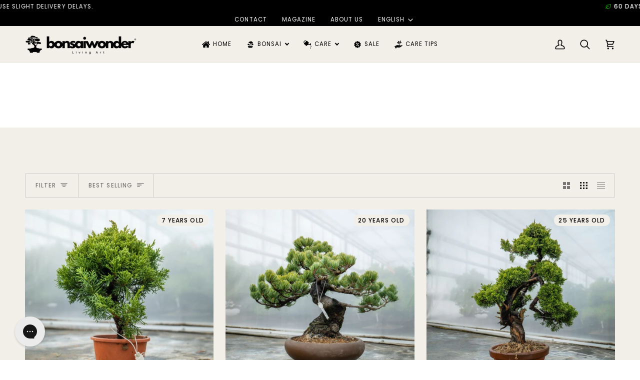

--- FILE ---
content_type: text/html; charset=utf-8
request_url: https://bonsaiwonder.com/en/collections/japanse-collectie
body_size: 108985
content:
<!doctype html>




<html class="no-js" lang="en" ><head>
  
  <!-- Google Tag Manager -->
<script>(function(w,d,s,l,i){w[l]=w[l]||[];w[l].push({'gtm.start':
new Date().getTime(),event:'gtm.js'});var f=d.getElementsByTagName(s)[0],
j=d.createElement(s),dl=l!='dataLayer'?'&l='+l:'';j.async=true;j.src=
'https://www.googletagmanager.com/gtm.js?id='+i+dl;f.parentNode.insertBefore(j,f);
})(window,document,'script','dataLayer','GTM-WM8KZ7MV');</script>
<!-- End Google Tag Manager -->

    <meta name="google-site-verification" content="KnKdDVBCzwlzfzKCzaZ2vBLYCArSfz2WEWeXT3X3Fjc" />

  <meta charset="utf-8">
  <meta http-equiv="X-UA-Compatible" content="IE=edge,chrome=1">
  <meta name="viewport" content="width=device-width,initial-scale=1,viewport-fit=cover">
  <meta name="theme-color" content="#3a7140"><link rel="canonical" href="https://bonsaiwonder.com/en/collections/japanse-collectie"><!-- ======================= Pipeline Theme V7.4.1 ========================= -->

  <!-- Preloading ================================================================== -->

  <link rel="preconnect" href="https://fonts.shopify.com" crossorigin>
  <link rel="preload" href="//bonsaiwonder.com/cdn/fonts/poppins/poppins_n4.0ba78fa5af9b0e1a374041b3ceaadf0a43b41362.woff2" as="font" type="font/woff2" crossorigin>
  <link rel="preload" href="//bonsaiwonder.com/cdn/fonts/tenor_sans/tenorsans_n4.966071a72c28462a9256039d3e3dc5b0cf314f65.woff2" as="font" type="font/woff2" crossorigin>
  <link rel="preload" href="//bonsaiwonder.com/cdn/fonts/poppins/poppins_n4.0ba78fa5af9b0e1a374041b3ceaadf0a43b41362.woff2" as="font" type="font/woff2" crossorigin>

  <!-- Title and description ================================================ --><link rel="shortcut icon" href="//bonsaiwonder.com/cdn/shop/files/Logo_bonsai_32x32.jpg?v=1753445183" type="image/png">
  <title>
    

    Bonsai Wonder - Japanese Bonsai Collection - Authentic from Japan
&ndash; bonsaiwonder®

  </title><meta name="description" content="This authentic Japanese bonsai collection, cared for with care in Japan for many years, was recently brought here. Each piece is a testament to craftsmanship and tradition. The Bonsais you will find in our collection include: Pinus, Juniperus, Hanabin, Kotaro, Ai-No-Tsuki and more. Free home delivery and lifelong service.">
  <!-- /snippets/social-meta-tags.liquid --><meta property="og:site_name" content="bonsaiwonder®">
<meta property="og:url" content="https://bonsaiwonder.com/en/collections/japanse-collectie">
<meta property="og:title" content="Bonsai Wonder - Japanese Bonsai Collection - Authentic from Japan">
<meta property="og:type" content="website">
<meta property="og:description" content="This authentic Japanese bonsai collection, cared for with care in Japan for many years, was recently brought here. Each piece is a testament to craftsmanship and tradition. The Bonsais you will find in our collection include: Pinus, Juniperus, Hanabin, Kotaro, Ai-No-Tsuki and more. Free home delivery and lifelong service."><meta property="og:image" content="http://bonsaiwonder.com/cdn/shop/collections/PINUS.jpg?v=1708027557">
    <meta property="og:image:secure_url" content="https://bonsaiwonder.com/cdn/shop/collections/PINUS.jpg?v=1708027557">
    <meta property="og:image:width" content="2000">
    <meta property="og:image:height" content="2000">


<meta name="twitter:site" content="@">
<meta name="twitter:card" content="summary_large_image">
<meta name="twitter:title" content="Bonsai Wonder - Japanese Bonsai Collection - Authentic from Japan">
<meta name="twitter:description" content="This authentic Japanese bonsai collection, cared for with care in Japan for many years, was recently brought here. Each piece is a testament to craftsmanship and tradition. The Bonsais you will find in our collection include: Pinus, Juniperus, Hanabin, Kotaro, Ai-No-Tsuki and more. Free home delivery and lifelong service."><!-- CSS ================================================================== -->

  <link href="//bonsaiwonder.com/cdn/shop/t/59/assets/font-settings.css?v=115142421147872781131766096273" rel="stylesheet" type="text/css" media="all" />

  <!-- /snippets/css-variables.liquid -->


<style data-shopify>

:root {
/* ================ Layout Variables ================ */






--LAYOUT-WIDTH: 1450px;
--LAYOUT-GUTTER: 24px;
--LAYOUT-GUTTER-OFFSET: -24px;
--NAV-GUTTER: 15px;
--LAYOUT-OUTER: 50px;

/* ================ Product video ================ */

--COLOR-VIDEO-BG: #e8e4d7;


/* ================ Color Variables ================ */

/* === Backgrounds ===*/
--COLOR-BG: #f1efe7;
--COLOR-BG-ACCENT: #f1efe7;

/* === Text colors ===*/
--COLOR-TEXT-DARK: #1f1919;
--COLOR-TEXT: #424242;
--COLOR-TEXT-LIGHT: #777674;

/* === Bright color ===*/
--COLOR-PRIMARY: #d2815f;
--COLOR-PRIMARY-HOVER: #c35121;
--COLOR-PRIMARY-FADE: rgba(210, 129, 95, 0.05);
--COLOR-PRIMARY-FADE-HOVER: rgba(210, 129, 95, 0.1);--COLOR-PRIMARY-OPPOSITE: #ffffff;

/* === Secondary/link Color ===*/
--COLOR-SECONDARY: #3a7140;
--COLOR-SECONDARY-HOVER: #19461e;
--COLOR-SECONDARY-FADE: rgba(58, 113, 64, 0.05);
--COLOR-SECONDARY-FADE-HOVER: rgba(58, 113, 64, 0.1);--COLOR-SECONDARY-OPPOSITE: #ffffff;

/* === Shades of grey ===*/
--COLOR-A5:  rgba(66, 66, 66, 0.05);
--COLOR-A10: rgba(66, 66, 66, 0.1);
--COLOR-A20: rgba(66, 66, 66, 0.2);
--COLOR-A35: rgba(66, 66, 66, 0.35);
--COLOR-A50: rgba(66, 66, 66, 0.5);
--COLOR-A80: rgba(66, 66, 66, 0.8);
--COLOR-A90: rgba(66, 66, 66, 0.9);
--COLOR-A95: rgba(66, 66, 66, 0.95);


/* ================ Inverted Color Variables ================ */

--INVERSE-BG: #000000;
--INVERSE-BG-ACCENT: #000000;

/* === Text colors ===*/
--INVERSE-TEXT-DARK: #ffffff;
--INVERSE-TEXT: #ffffff;
--INVERSE-TEXT-LIGHT: #b3b3b3;

/* === Bright color ===*/
--INVERSE-PRIMARY: #d2815f;
--INVERSE-PRIMARY-HOVER: #c35121;
--INVERSE-PRIMARY-FADE: rgba(210, 129, 95, 0.05);
--INVERSE-PRIMARY-FADE-HOVER: rgba(210, 129, 95, 0.1);--INVERSE-PRIMARY-OPPOSITE: #000000;


/* === Second Color ===*/
--INVERSE-SECONDARY: #bfbfbf;
--INVERSE-SECONDARY-HOVER: #a98989;
--INVERSE-SECONDARY-FADE: rgba(191, 191, 191, 0.05);
--INVERSE-SECONDARY-FADE-HOVER: rgba(191, 191, 191, 0.1);--INVERSE-SECONDARY-OPPOSITE: #000000;


/* === Shades of grey ===*/
--INVERSE-A5:  rgba(255, 255, 255, 0.05);
--INVERSE-A10: rgba(255, 255, 255, 0.1);
--INVERSE-A20: rgba(255, 255, 255, 0.2);
--INVERSE-A35: rgba(255, 255, 255, 0.3);
--INVERSE-A80: rgba(255, 255, 255, 0.8);
--INVERSE-A90: rgba(255, 255, 255, 0.9);
--INVERSE-A95: rgba(255, 255, 255, 0.95);


/* ================ Bright Color Variables ================ */

--BRIGHT-BG: #f1efe7;
--BRIGHT-BG-ACCENT: #f1efe7;

/* === Text colors ===*/
--BRIGHT-TEXT-DARK: #404040;
--BRIGHT-TEXT: #000000;
--BRIGHT-TEXT-LIGHT: #484845;

/* === Bright color ===*/
--BRIGHT-PRIMARY: #ff763d;
--BRIGHT-PRIMARY-HOVER: #f04600;
--BRIGHT-PRIMARY-FADE: rgba(255, 118, 61, 0.05);
--BRIGHT-PRIMARY-FADE-HOVER: rgba(255, 118, 61, 0.1);--BRIGHT-PRIMARY-OPPOSITE: #000000;


/* === Second Color ===*/
--BRIGHT-SECONDARY: #424242;
--BRIGHT-SECONDARY-HOVER: #201818;
--BRIGHT-SECONDARY-FADE: rgba(66, 66, 66, 0.05);
--BRIGHT-SECONDARY-FADE-HOVER: rgba(66, 66, 66, 0.1);--BRIGHT-SECONDARY-OPPOSITE: #ffffff;


/* === Shades of grey ===*/
--BRIGHT-A5:  rgba(0, 0, 0, 0.05);
--BRIGHT-A10: rgba(0, 0, 0, 0.1);
--BRIGHT-A20: rgba(0, 0, 0, 0.2);
--BRIGHT-A35: rgba(0, 0, 0, 0.3);
--BRIGHT-A80: rgba(0, 0, 0, 0.8);
--BRIGHT-A90: rgba(0, 0, 0, 0.9);
--BRIGHT-A95: rgba(0, 0, 0, 0.95);


/* === Account Bar ===*/
--COLOR-ANNOUNCEMENT-BG: #000000;
--COLOR-ANNOUNCEMENT-TEXT: #ffffff;

/* === Nav and dropdown link background ===*/
--COLOR-NAV: #f1efe7;
--COLOR-NAV-TEXT: #000000;
--COLOR-NAV-TEXT-DARK: #000000;
--COLOR-NAV-TEXT-LIGHT: #484845;
--COLOR-NAV-BORDER: #ffffff;
--COLOR-NAV-A10: rgba(0, 0, 0, 0.1);
--COLOR-NAV-A50: rgba(0, 0, 0, 0.5);
--COLOR-HIGHLIGHT-LINK: #d2815f;

/* === Site Footer ===*/
--COLOR-FOOTER-BG: #424242;
--COLOR-FOOTER-TEXT: #ffffff;
--COLOR-FOOTER-A5: rgba(255, 255, 255, 0.05);
--COLOR-FOOTER-A15: rgba(255, 255, 255, 0.15);
--COLOR-FOOTER-A90: rgba(255, 255, 255, 0.9);

/* === Sub-Footer ===*/
--COLOR-SUB-FOOTER-BG: #1d1d1d;
--COLOR-SUB-FOOTER-TEXT: #dfdfdf;
--COLOR-SUB-FOOTER-A5: rgba(223, 223, 223, 0.05);
--COLOR-SUB-FOOTER-A15: rgba(223, 223, 223, 0.15);
--COLOR-SUB-FOOTER-A90: rgba(223, 223, 223, 0.9);

/* === Products ===*/
--PRODUCT-GRID-ASPECT-RATIO: 100%;

/* === Product badges ===*/
--COLOR-BADGE: #f1efe7;
--COLOR-BADGE-TEXT: #000000;
--COLOR-BADGE-TEXT-DARK: #000000;
--COLOR-BADGE-TEXT-HOVER: #262626;
--COLOR-BADGE-HAIRLINE: #e5e3db;

/* === Product item slider ===*/--COLOR-PRODUCT-SLIDER: #f1efe7;--COLOR-PRODUCT-SLIDER-OPPOSITE: rgba(0, 0, 0, 0.06);/* === disabled form colors ===*/
--COLOR-DISABLED-BG: #e0ded7;
--COLOR-DISABLED-TEXT: #b4b2ad;

--INVERSE-DISABLED-BG: #1a1a1a;
--INVERSE-DISABLED-TEXT: #595959;


/* === Tailwind RGBA Palette ===*/
--RGB-CANVAS: 241 239 231;
--RGB-CONTENT: 66 66 66;
--RGB-PRIMARY: 210 129 95;
--RGB-SECONDARY: 58 113 64;

--RGB-DARK-CANVAS: 0 0 0;
--RGB-DARK-CONTENT: 255 255 255;
--RGB-DARK-PRIMARY: 210 129 95;
--RGB-DARK-SECONDARY: 191 191 191;

--RGB-BRIGHT-CANVAS: 241 239 231;
--RGB-BRIGHT-CONTENT: 0 0 0;
--RGB-BRIGHT-PRIMARY: 255 118 61;
--RGB-BRIGHT-SECONDARY: 66 66 66;

--RGB-PRIMARY-CONTRAST: 255 255 255;
--RGB-SECONDARY-CONTRAST: 255 255 255;

--RGB-DARK-PRIMARY-CONTRAST: 0 0 0;
--RGB-DARK-SECONDARY-CONTRAST: 0 0 0;

--RGB-BRIGHT-PRIMARY-CONTRAST: 0 0 0;
--RGB-BRIGHT-SECONDARY-CONTRAST: 255 255 255;


/* === Button Radius === */
--BUTTON-RADIUS: 2px;


/* === Icon Stroke Width === */
--ICON-STROKE-WIDTH: 2px;


/* ================ Typography ================ */

--FONT-STACK-BODY: Poppins, sans-serif;
--FONT-STYLE-BODY: normal;
--FONT-WEIGHT-BODY: 400;
--FONT-WEIGHT-BODY-BOLD: 500;
--FONT-ADJUST-BODY: 1.0;

  --FONT-BODY-TRANSFORM: none;
  --FONT-BODY-LETTER-SPACING: normal;


--FONT-STACK-HEADING: "Tenor Sans", sans-serif;
--FONT-STYLE-HEADING: normal;
--FONT-WEIGHT-HEADING: 400;
--FONT-WEIGHT-HEADING-BOLD: 700;
--FONT-ADJUST-HEADING: 1.0;

  --FONT-HEADING-TRANSFORM: uppercase;
  --FONT-HEADING-LETTER-SPACING: 0.09em;

--FONT-STACK-ACCENT: Poppins, sans-serif;
--FONT-STYLE-ACCENT: normal;
--FONT-WEIGHT-ACCENT: 400;
--FONT-WEIGHT-ACCENT-BOLD: 500;
--FONT-ADJUST-ACCENT: 1.0;

  --FONT-ACCENT-TRANSFORM: uppercase;
  --FONT-ACCENT-LETTER-SPACING: 0.09em;

--TYPE-STACK-NAV: Poppins, sans-serif;
--TYPE-STYLE-NAV: normal;
--TYPE-ADJUST-NAV: 1.0;
--TYPE-WEIGHT-NAV: 400;

  --FONT-NAV-TRANSFORM: uppercase;
  --FONT-NAV-LETTER-SPACING: 0.09em;

--TYPE-STACK-BUTTON: Poppins, sans-serif;
--TYPE-STYLE-BUTTON: normal;
--TYPE-ADJUST-BUTTON: 1.0;
--TYPE-WEIGHT-BUTTON: 500;

  --FONT-BUTTON-TRANSFORM: uppercase;
  --FONT-BUTTON-LETTER-SPACING: 0.09em;

--TYPE-STACK-KICKER: Poppins, sans-serif;
--TYPE-STYLE-KICKER: normal;
--TYPE-ADJUST-KICKER: 1.0;
--TYPE-WEIGHT-KICKER: 500;

  --FONT-KICKER-TRANSFORM: uppercase;
  --FONT-KICKER-LETTER-SPACING: 0.09em;


--ICO-SELECT: url('//bonsaiwonder.com/cdn/shop/t/59/assets/ico-select.svg?v=112756501238602458051766096274');

/* ================ Photo correction ================ */
--PHOTO-CORRECTION: 100%;



}


/* ================ Typography ================ */
/* ================ type-scale.com ============ */

/* 1.16 base 13 */
:root {
 --font-1: 10px;
 --font-2: 11.3px;
 --font-3: 12px;
 --font-4: 13px;
 --font-5: 15.5px;
 --font-6: 17px;
 --font-7: 20px;
 --font-8: 23.5px;
 --font-9: 27px;
 --font-10:32px;
 --font-11:37px;
 --font-12:43px;
 --font-13:49px;
 --font-14:57px;
 --font-15:67px;
}

/* 1.175 base 13.5 */
@media only screen and (min-width: 480px) and (max-width: 1099px) {
  :root {
    --font-1: 10px;
    --font-2: 11.5px;
    --font-3: 12.5px;
    --font-4: 13.5px;
    --font-5: 16px;
    --font-6: 18px;
    --font-7: 21px;
    --font-8: 25px;
    --font-9: 29px;
    --font-10:34px;
    --font-11:40px;
    --font-12:47px;
    --font-13:56px;
    --font-14:65px;
   --font-15:77px;
  }
}
/* 1.22 base 14.5 */
@media only screen and (min-width: 1100px) {
  :root {
    --font-1: 10px;
    --font-2: 11.5px;
    --font-3: 13px;
    --font-4: 14.5px;
    --font-5: 17.5px;
    --font-6: 22px;
    --font-7: 26px;
    --font-8: 32px;
    --font-9: 39px;
    --font-10:48px;
    --font-11:58px;
    --font-12:71px;
    --font-13:87px;
    --font-14:106px;
    --font-15:129px;
 }
}


</style>


  <link href="//bonsaiwonder.com/cdn/shop/t/59/assets/theme.css?v=75683006601863707321766096200" rel="stylesheet" type="text/css" media="all" />

  <script>
    document.documentElement.className = document.documentElement.className.replace('no-js', 'js');

    
      document.documentElement.classList.add('aos-initialized');let root = '/en';
    if (root[root.length - 1] !== '/') {
      root = `${root}/`;
    }
    var theme = {
      routes: {
        root_url: root,
        cart: '/en/cart',
        cart_add_url: '/en/cart/add',
        product_recommendations_url: '/en/recommendations/products',
        account_addresses_url: '/en/account/addresses',
        predictive_search_url: '/en/search/suggest'
      },
      state: {
        cartOpen: null,
      },
      sizes: {
        small: 480,
        medium: 768,
        large: 1100,
        widescreen: 1400
      },
      assets: {
        photoswipe: '//bonsaiwonder.com/cdn/shop/t/59/assets/photoswipe.js?v=169308975333299535361766096194',
        smoothscroll: '//bonsaiwonder.com/cdn/shop/t/59/assets/smoothscroll.js?v=37906625415260927261766096195',
        swatches: '//bonsaiwonder.com/cdn/shop/t/59/assets/swatches.json?v=154940297821828866241766096198',
        noImage: '//bonsaiwonder.com/cdn/shopifycloud/storefront/assets/no-image-2048-a2addb12.gif',
        base: '//bonsaiwonder.com/cdn/shop/t/59/assets/'
      },
      strings: {
        swatchesKey: "Color, Colour",
        addToCart: "Add to Cart",
        estimateShipping: "Estimate shipping",
        noShippingAvailable: "We do not ship to this destination.",
        free: "Free",
        from: "From",
        preOrder: "Pre-order",
        soldOut: "Sold Out",
        sale: "Sale",
        subscription: "Subscription",
        unavailable: "Unavailable",
        unitPrice: "Unit price",
        unitPriceSeparator: "per",
        stockout: "All available stock is in cart",
        products: "Products",
        pages: "Pages",
        collections: "Collections",
        resultsFor: "Results for",
        noResultsFor: "No results for",
        articles: "Articles",
        successMessage: "Link copied to clipboard",
      },
      settings: {
        badge_sale_type: "dollar",
        animate_hover: true,
        animate_scroll: true,
        show_locale_desktop: null,
        show_locale_mobile: null,
        show_currency_desktop: null,
        show_currency_mobile: null,
        currency_select_type: "country",
        currency_code_enable: false,
        cycle_images_hover_delay: 1.4
      },
      info: {
        name: 'pipeline'
      },
      version: '7.4.1',
      moneyFormat: "\u003cspan class=\"langwill-money\"\u003e€{{amount_with_comma_separator}}\u003c\/span\u003e",
      shopCurrency: "EUR",
      currencyCode: "EUR"
    }
    let windowInnerHeight = window.innerHeight;
    document.documentElement.style.setProperty('--full-screen', `${windowInnerHeight}px`);
    document.documentElement.style.setProperty('--three-quarters', `${windowInnerHeight * 0.75}px`);
    document.documentElement.style.setProperty('--two-thirds', `${windowInnerHeight * 0.66}px`);
    document.documentElement.style.setProperty('--one-half', `${windowInnerHeight * 0.5}px`);
    document.documentElement.style.setProperty('--one-third', `${windowInnerHeight * 0.33}px`);
    document.documentElement.style.setProperty('--one-fifth', `${windowInnerHeight * 0.2}px`);

    window.isRTL = document.documentElement.getAttribute('dir') === 'rtl';
  </script><!-- Theme Javascript ============================================================== -->
  <script src="//bonsaiwonder.com/cdn/shop/t/59/assets/vendor.js?v=69555399850987115801766096203" defer="defer"></script>
  <script src="//bonsaiwonder.com/cdn/shop/t/59/assets/theme.js?v=112139574970410930781766096202" defer="defer"></script>

  <!-- Shopify app scripts =========================================================== -->
  <script>window.performance && window.performance.mark && window.performance.mark('shopify.content_for_header.start');</script><meta name="facebook-domain-verification" content="7eybnams4pfhzak586hqxrcvdewe1e">
<meta name="google-site-verification" content="gixuyreV8IKZcpdRVwUvvDgDzTuCrM5f6MRCmHOVMFE">
<meta id="shopify-digital-wallet" name="shopify-digital-wallet" content="/75833803086/digital_wallets/dialog">
<meta name="shopify-checkout-api-token" content="8b4a3f54e4e63322c3ef703c1e91d829">
<meta id="in-context-paypal-metadata" data-shop-id="75833803086" data-venmo-supported="false" data-environment="production" data-locale="en_US" data-paypal-v4="true" data-currency="EUR">
<link rel="alternate" type="application/atom+xml" title="Feed" href="/en/collections/japanse-collectie.atom" />
<link rel="alternate" hreflang="x-default" href="https://bonsaiwonder.com/collections/japanse-collectie">
<link rel="alternate" hreflang="nl" href="https://bonsaiwonder.com/collections/japanse-collectie">
<link rel="alternate" hreflang="de" href="https://bonsaiwonder.com/de/collections/japanse-collectie">
<link rel="alternate" hreflang="en" href="https://bonsaiwonder.com/en/collections/japanse-collectie">
<link rel="alternate" hreflang="fr" href="https://bonsaiwonder.com/fr/collections/japanse-collectie">
<link rel="alternate" hreflang="es" href="https://bonsaiwonder.com/es/collections/japanse-collectie">
<link rel="alternate" hreflang="fi" href="https://bonsaiwonder.com/fi/collections/japanse-collectie">
<link rel="alternate" hreflang="cs" href="https://bonsaiwonder.com/cs/collections/japanse-collectie">
<link rel="alternate" hreflang="hr" href="https://bonsaiwonder.com/hr/collections/japanse-collectie">
<link rel="alternate" hreflang="no" href="https://bonsaiwonder.com/no/collections/japanse-collectie">
<link rel="alternate" hreflang="pl" href="https://bonsaiwonder.com/pl/collections/japanse-collectie">
<link rel="alternate" hreflang="sv" href="https://bonsaiwonder.com/sv/collections/japanse-collectie">
<link rel="alternate" hreflang="da-DK" href="https://bonsaiwonder.dk/collections/japanse-collectie">
<link rel="alternate" hreflang="en-DK" href="https://bonsaiwonder.dk/en/collections/japanse-collectie">
<link rel="alternate" hreflang="pl-PL" href="https://bonsaiwonder.pl/collections/japanse-collectie">
<link rel="alternate" hreflang="en-PL" href="https://bonsaiwonder.pl/en/collections/japanse-collectie">
<link rel="alternate" hreflang="it-IT" href="https://bonsaiwonder.it/collections/japanse-collectie">
<link rel="alternate" hreflang="en-IT" href="https://bonsaiwonder.it/en/collections/japanse-collectie">
<link rel="alternate" hreflang="es-ES" href="https://bonsaiwonder.es/collections/japanse-collectie">
<link rel="alternate" hreflang="en-ES" href="https://bonsaiwonder.es/en/collections/japanse-collectie">
<link rel="alternate" hreflang="sv-SE" href="https://bonsaiwonder.se/collections/japanse-collectie">
<link rel="alternate" hreflang="en-SE" href="https://bonsaiwonder.se/en/collections/japanse-collectie">
<link rel="alternate" type="application/json+oembed" href="https://bonsaiwonder.com/en/collections/japanse-collectie.oembed">
<script async="async" src="/checkouts/internal/preloads.js?locale=en-NL"></script>
<link rel="preconnect" href="https://shop.app" crossorigin="anonymous">
<script async="async" src="https://shop.app/checkouts/internal/preloads.js?locale=en-NL&shop_id=75833803086" crossorigin="anonymous"></script>
<script id="apple-pay-shop-capabilities" type="application/json">{"shopId":75833803086,"countryCode":"NL","currencyCode":"EUR","merchantCapabilities":["supports3DS"],"merchantId":"gid:\/\/shopify\/Shop\/75833803086","merchantName":"bonsaiwonder®","requiredBillingContactFields":["postalAddress","email","phone"],"requiredShippingContactFields":["postalAddress","email","phone"],"shippingType":"shipping","supportedNetworks":["visa","maestro","masterCard","amex"],"total":{"type":"pending","label":"bonsaiwonder®","amount":"1.00"},"shopifyPaymentsEnabled":true,"supportsSubscriptions":true}</script>
<script id="shopify-features" type="application/json">{"accessToken":"8b4a3f54e4e63322c3ef703c1e91d829","betas":["rich-media-storefront-analytics"],"domain":"bonsaiwonder.com","predictiveSearch":true,"shopId":75833803086,"locale":"en"}</script>
<script>var Shopify = Shopify || {};
Shopify.shop = "82f7e1.myshopify.com";
Shopify.locale = "en";
Shopify.currency = {"active":"EUR","rate":"1.0"};
Shopify.country = "NL";
Shopify.theme = {"name":"Bonsaiwonder 2.2","id":182648930638,"schema_name":"Pipeline","schema_version":"7.4.1","theme_store_id":739,"role":"main"};
Shopify.theme.handle = "null";
Shopify.theme.style = {"id":null,"handle":null};
Shopify.cdnHost = "bonsaiwonder.com/cdn";
Shopify.routes = Shopify.routes || {};
Shopify.routes.root = "/en/";</script>
<script type="module">!function(o){(o.Shopify=o.Shopify||{}).modules=!0}(window);</script>
<script>!function(o){function n(){var o=[];function n(){o.push(Array.prototype.slice.apply(arguments))}return n.q=o,n}var t=o.Shopify=o.Shopify||{};t.loadFeatures=n(),t.autoloadFeatures=n()}(window);</script>
<script>
  window.ShopifyPay = window.ShopifyPay || {};
  window.ShopifyPay.apiHost = "shop.app\/pay";
  window.ShopifyPay.redirectState = null;
</script>
<script id="shop-js-analytics" type="application/json">{"pageType":"collection"}</script>
<script defer="defer" async type="module" src="//bonsaiwonder.com/cdn/shopifycloud/shop-js/modules/v2/client.init-shop-cart-sync_BT-GjEfc.en.esm.js"></script>
<script defer="defer" async type="module" src="//bonsaiwonder.com/cdn/shopifycloud/shop-js/modules/v2/chunk.common_D58fp_Oc.esm.js"></script>
<script defer="defer" async type="module" src="//bonsaiwonder.com/cdn/shopifycloud/shop-js/modules/v2/chunk.modal_xMitdFEc.esm.js"></script>
<script type="module">
  await import("//bonsaiwonder.com/cdn/shopifycloud/shop-js/modules/v2/client.init-shop-cart-sync_BT-GjEfc.en.esm.js");
await import("//bonsaiwonder.com/cdn/shopifycloud/shop-js/modules/v2/chunk.common_D58fp_Oc.esm.js");
await import("//bonsaiwonder.com/cdn/shopifycloud/shop-js/modules/v2/chunk.modal_xMitdFEc.esm.js");

  window.Shopify.SignInWithShop?.initShopCartSync?.({"fedCMEnabled":true,"windoidEnabled":true});

</script>
<script>
  window.Shopify = window.Shopify || {};
  if (!window.Shopify.featureAssets) window.Shopify.featureAssets = {};
  window.Shopify.featureAssets['shop-js'] = {"shop-cart-sync":["modules/v2/client.shop-cart-sync_DZOKe7Ll.en.esm.js","modules/v2/chunk.common_D58fp_Oc.esm.js","modules/v2/chunk.modal_xMitdFEc.esm.js"],"init-fed-cm":["modules/v2/client.init-fed-cm_B6oLuCjv.en.esm.js","modules/v2/chunk.common_D58fp_Oc.esm.js","modules/v2/chunk.modal_xMitdFEc.esm.js"],"shop-cash-offers":["modules/v2/client.shop-cash-offers_D2sdYoxE.en.esm.js","modules/v2/chunk.common_D58fp_Oc.esm.js","modules/v2/chunk.modal_xMitdFEc.esm.js"],"shop-login-button":["modules/v2/client.shop-login-button_QeVjl5Y3.en.esm.js","modules/v2/chunk.common_D58fp_Oc.esm.js","modules/v2/chunk.modal_xMitdFEc.esm.js"],"pay-button":["modules/v2/client.pay-button_DXTOsIq6.en.esm.js","modules/v2/chunk.common_D58fp_Oc.esm.js","modules/v2/chunk.modal_xMitdFEc.esm.js"],"shop-button":["modules/v2/client.shop-button_DQZHx9pm.en.esm.js","modules/v2/chunk.common_D58fp_Oc.esm.js","modules/v2/chunk.modal_xMitdFEc.esm.js"],"avatar":["modules/v2/client.avatar_BTnouDA3.en.esm.js"],"init-windoid":["modules/v2/client.init-windoid_CR1B-cfM.en.esm.js","modules/v2/chunk.common_D58fp_Oc.esm.js","modules/v2/chunk.modal_xMitdFEc.esm.js"],"init-shop-for-new-customer-accounts":["modules/v2/client.init-shop-for-new-customer-accounts_C_vY_xzh.en.esm.js","modules/v2/client.shop-login-button_QeVjl5Y3.en.esm.js","modules/v2/chunk.common_D58fp_Oc.esm.js","modules/v2/chunk.modal_xMitdFEc.esm.js"],"init-shop-email-lookup-coordinator":["modules/v2/client.init-shop-email-lookup-coordinator_BI7n9ZSv.en.esm.js","modules/v2/chunk.common_D58fp_Oc.esm.js","modules/v2/chunk.modal_xMitdFEc.esm.js"],"init-shop-cart-sync":["modules/v2/client.init-shop-cart-sync_BT-GjEfc.en.esm.js","modules/v2/chunk.common_D58fp_Oc.esm.js","modules/v2/chunk.modal_xMitdFEc.esm.js"],"shop-toast-manager":["modules/v2/client.shop-toast-manager_DiYdP3xc.en.esm.js","modules/v2/chunk.common_D58fp_Oc.esm.js","modules/v2/chunk.modal_xMitdFEc.esm.js"],"init-customer-accounts":["modules/v2/client.init-customer-accounts_D9ZNqS-Q.en.esm.js","modules/v2/client.shop-login-button_QeVjl5Y3.en.esm.js","modules/v2/chunk.common_D58fp_Oc.esm.js","modules/v2/chunk.modal_xMitdFEc.esm.js"],"init-customer-accounts-sign-up":["modules/v2/client.init-customer-accounts-sign-up_iGw4briv.en.esm.js","modules/v2/client.shop-login-button_QeVjl5Y3.en.esm.js","modules/v2/chunk.common_D58fp_Oc.esm.js","modules/v2/chunk.modal_xMitdFEc.esm.js"],"shop-follow-button":["modules/v2/client.shop-follow-button_CqMgW2wH.en.esm.js","modules/v2/chunk.common_D58fp_Oc.esm.js","modules/v2/chunk.modal_xMitdFEc.esm.js"],"checkout-modal":["modules/v2/client.checkout-modal_xHeaAweL.en.esm.js","modules/v2/chunk.common_D58fp_Oc.esm.js","modules/v2/chunk.modal_xMitdFEc.esm.js"],"shop-login":["modules/v2/client.shop-login_D91U-Q7h.en.esm.js","modules/v2/chunk.common_D58fp_Oc.esm.js","modules/v2/chunk.modal_xMitdFEc.esm.js"],"lead-capture":["modules/v2/client.lead-capture_BJmE1dJe.en.esm.js","modules/v2/chunk.common_D58fp_Oc.esm.js","modules/v2/chunk.modal_xMitdFEc.esm.js"],"payment-terms":["modules/v2/client.payment-terms_Ci9AEqFq.en.esm.js","modules/v2/chunk.common_D58fp_Oc.esm.js","modules/v2/chunk.modal_xMitdFEc.esm.js"]};
</script>
<script>(function() {
  var isLoaded = false;
  function asyncLoad() {
    if (isLoaded) return;
    isLoaded = true;
    var urls = ["https:\/\/ecommplugins-scripts.trustpilot.com\/v2.1\/js\/header.min.js?settings=eyJrZXkiOiJGUnNjdk84ckVEbVNDUWVGIiwicyI6InNrdSJ9\u0026shop=82f7e1.myshopify.com","https:\/\/ecommplugins-trustboxsettings.trustpilot.com\/82f7e1.myshopify.com.js?settings=1713449316768\u0026shop=82f7e1.myshopify.com","https:\/\/widget.trustpilot.com\/bootstrap\/v5\/tp.widget.sync.bootstrap.min.js?shop=82f7e1.myshopify.com","https:\/\/d1639lhkj5l89m.cloudfront.net\/js\/storefront\/uppromote.js?shop=82f7e1.myshopify.com","https:\/\/cdn1.profitmetrics.io\/1313EC18EACCD9FA\/shopify-bundle.js?shop=82f7e1.myshopify.com","https:\/\/cdn.nfcube.com\/instafeed-b27bb259c857d028c7b5db4435d8e8da.js?shop=82f7e1.myshopify.com","\/\/cdn.shopify.com\/proxy\/eb6b451b801312450433b0b6df1c96a7908d4266f10e7eb5ec782d6f998af859\/cdn.bogos.io\/script_tag\/secomapp.scripttag.js?shop=82f7e1.myshopify.com\u0026sp-cache-control=cHVibGljLCBtYXgtYWdlPTkwMA"];
    for (var i = 0; i < urls.length; i++) {
      var s = document.createElement('script');
      s.type = 'text/javascript';
      s.async = true;
      s.src = urls[i];
      var x = document.getElementsByTagName('script')[0];
      x.parentNode.insertBefore(s, x);
    }
  };
  if(window.attachEvent) {
    window.attachEvent('onload', asyncLoad);
  } else {
    window.addEventListener('load', asyncLoad, false);
  }
})();</script>
<script id="__st">var __st={"a":75833803086,"offset":3600,"reqid":"4fa1ca8a-b8e4-40fb-b0cf-3f478533ff64-1769288633","pageurl":"bonsaiwonder.com\/en\/collections\/japanse-collectie","u":"578eb3ba60a3","p":"collection","rtyp":"collection","rid":617316581710};</script>
<script>window.ShopifyPaypalV4VisibilityTracking = true;</script>
<script id="captcha-bootstrap">!function(){'use strict';const t='contact',e='account',n='new_comment',o=[[t,t],['blogs',n],['comments',n],[t,'customer']],c=[[e,'customer_login'],[e,'guest_login'],[e,'recover_customer_password'],[e,'create_customer']],r=t=>t.map((([t,e])=>`form[action*='/${t}']:not([data-nocaptcha='true']) input[name='form_type'][value='${e}']`)).join(','),a=t=>()=>t?[...document.querySelectorAll(t)].map((t=>t.form)):[];function s(){const t=[...o],e=r(t);return a(e)}const i='password',u='form_key',d=['recaptcha-v3-token','g-recaptcha-response','h-captcha-response',i],f=()=>{try{return window.sessionStorage}catch{return}},m='__shopify_v',_=t=>t.elements[u];function p(t,e,n=!1){try{const o=window.sessionStorage,c=JSON.parse(o.getItem(e)),{data:r}=function(t){const{data:e,action:n}=t;return t[m]||n?{data:e,action:n}:{data:t,action:n}}(c);for(const[e,n]of Object.entries(r))t.elements[e]&&(t.elements[e].value=n);n&&o.removeItem(e)}catch(o){console.error('form repopulation failed',{error:o})}}const l='form_type',E='cptcha';function T(t){t.dataset[E]=!0}const w=window,h=w.document,L='Shopify',v='ce_forms',y='captcha';let A=!1;((t,e)=>{const n=(g='f06e6c50-85a8-45c8-87d0-21a2b65856fe',I='https://cdn.shopify.com/shopifycloud/storefront-forms-hcaptcha/ce_storefront_forms_captcha_hcaptcha.v1.5.2.iife.js',D={infoText:'Protected by hCaptcha',privacyText:'Privacy',termsText:'Terms'},(t,e,n)=>{const o=w[L][v],c=o.bindForm;if(c)return c(t,g,e,D).then(n);var r;o.q.push([[t,g,e,D],n]),r=I,A||(h.body.append(Object.assign(h.createElement('script'),{id:'captcha-provider',async:!0,src:r})),A=!0)});var g,I,D;w[L]=w[L]||{},w[L][v]=w[L][v]||{},w[L][v].q=[],w[L][y]=w[L][y]||{},w[L][y].protect=function(t,e){n(t,void 0,e),T(t)},Object.freeze(w[L][y]),function(t,e,n,w,h,L){const[v,y,A,g]=function(t,e,n){const i=e?o:[],u=t?c:[],d=[...i,...u],f=r(d),m=r(i),_=r(d.filter((([t,e])=>n.includes(e))));return[a(f),a(m),a(_),s()]}(w,h,L),I=t=>{const e=t.target;return e instanceof HTMLFormElement?e:e&&e.form},D=t=>v().includes(t);t.addEventListener('submit',(t=>{const e=I(t);if(!e)return;const n=D(e)&&!e.dataset.hcaptchaBound&&!e.dataset.recaptchaBound,o=_(e),c=g().includes(e)&&(!o||!o.value);(n||c)&&t.preventDefault(),c&&!n&&(function(t){try{if(!f())return;!function(t){const e=f();if(!e)return;const n=_(t);if(!n)return;const o=n.value;o&&e.removeItem(o)}(t);const e=Array.from(Array(32),(()=>Math.random().toString(36)[2])).join('');!function(t,e){_(t)||t.append(Object.assign(document.createElement('input'),{type:'hidden',name:u})),t.elements[u].value=e}(t,e),function(t,e){const n=f();if(!n)return;const o=[...t.querySelectorAll(`input[type='${i}']`)].map((({name:t})=>t)),c=[...d,...o],r={};for(const[a,s]of new FormData(t).entries())c.includes(a)||(r[a]=s);n.setItem(e,JSON.stringify({[m]:1,action:t.action,data:r}))}(t,e)}catch(e){console.error('failed to persist form',e)}}(e),e.submit())}));const S=(t,e)=>{t&&!t.dataset[E]&&(n(t,e.some((e=>e===t))),T(t))};for(const o of['focusin','change'])t.addEventListener(o,(t=>{const e=I(t);D(e)&&S(e,y())}));const B=e.get('form_key'),M=e.get(l),P=B&&M;t.addEventListener('DOMContentLoaded',(()=>{const t=y();if(P)for(const e of t)e.elements[l].value===M&&p(e,B);[...new Set([...A(),...v().filter((t=>'true'===t.dataset.shopifyCaptcha))])].forEach((e=>S(e,t)))}))}(h,new URLSearchParams(w.location.search),n,t,e,['guest_login'])})(!0,!0)}();</script>
<script integrity="sha256-4kQ18oKyAcykRKYeNunJcIwy7WH5gtpwJnB7kiuLZ1E=" data-source-attribution="shopify.loadfeatures" defer="defer" src="//bonsaiwonder.com/cdn/shopifycloud/storefront/assets/storefront/load_feature-a0a9edcb.js" crossorigin="anonymous"></script>
<script crossorigin="anonymous" defer="defer" src="//bonsaiwonder.com/cdn/shopifycloud/storefront/assets/shopify_pay/storefront-65b4c6d7.js?v=20250812"></script>
<script data-source-attribution="shopify.dynamic_checkout.dynamic.init">var Shopify=Shopify||{};Shopify.PaymentButton=Shopify.PaymentButton||{isStorefrontPortableWallets:!0,init:function(){window.Shopify.PaymentButton.init=function(){};var t=document.createElement("script");t.src="https://bonsaiwonder.com/cdn/shopifycloud/portable-wallets/latest/portable-wallets.en.js",t.type="module",document.head.appendChild(t)}};
</script>
<script data-source-attribution="shopify.dynamic_checkout.buyer_consent">
  function portableWalletsHideBuyerConsent(e){var t=document.getElementById("shopify-buyer-consent"),n=document.getElementById("shopify-subscription-policy-button");t&&n&&(t.classList.add("hidden"),t.setAttribute("aria-hidden","true"),n.removeEventListener("click",e))}function portableWalletsShowBuyerConsent(e){var t=document.getElementById("shopify-buyer-consent"),n=document.getElementById("shopify-subscription-policy-button");t&&n&&(t.classList.remove("hidden"),t.removeAttribute("aria-hidden"),n.addEventListener("click",e))}window.Shopify?.PaymentButton&&(window.Shopify.PaymentButton.hideBuyerConsent=portableWalletsHideBuyerConsent,window.Shopify.PaymentButton.showBuyerConsent=portableWalletsShowBuyerConsent);
</script>
<script data-source-attribution="shopify.dynamic_checkout.cart.bootstrap">document.addEventListener("DOMContentLoaded",(function(){function t(){return document.querySelector("shopify-accelerated-checkout-cart, shopify-accelerated-checkout")}if(t())Shopify.PaymentButton.init();else{new MutationObserver((function(e,n){t()&&(Shopify.PaymentButton.init(),n.disconnect())})).observe(document.body,{childList:!0,subtree:!0})}}));
</script>
<link id="shopify-accelerated-checkout-styles" rel="stylesheet" media="screen" href="https://bonsaiwonder.com/cdn/shopifycloud/portable-wallets/latest/accelerated-checkout-backwards-compat.css" crossorigin="anonymous">
<style id="shopify-accelerated-checkout-cart">
        #shopify-buyer-consent {
  margin-top: 1em;
  display: inline-block;
  width: 100%;
}

#shopify-buyer-consent.hidden {
  display: none;
}

#shopify-subscription-policy-button {
  background: none;
  border: none;
  padding: 0;
  text-decoration: underline;
  font-size: inherit;
  cursor: pointer;
}

#shopify-subscription-policy-button::before {
  box-shadow: none;
}

      </style>

<script>window.performance && window.performance.mark && window.performance.mark('shopify.content_for_header.end');</script>

<!-- Microsoft clarity -->
<script type="text/javascript">
    (function(c,l,a,r,i,t,y){
        c[a]=c[a]||function(){(c[a].q=c[a].q||[]).push(arguments)};
        t=l.createElement(r);t.async=1;t.src="https://www.clarity.ms/tag/"+i;
        y=l.getElementsByTagName(r)[0];y.parentNode.insertBefore(t,y);
    })(window, document, "clarity", "script", "m2ie80fo0b");
</script>

<!-- BEGIN app block: shopify://apps/pandectes-gdpr/blocks/banner/58c0baa2-6cc1-480c-9ea6-38d6d559556a -->
  
    
      <!-- TCF is active, scripts are loaded above -->
      
        <script>
          if (!window.PandectesRulesSettings) {
            window.PandectesRulesSettings = {"store":{"id":75833803086,"adminMode":false,"headless":false,"storefrontRootDomain":"","checkoutRootDomain":"","storefrontAccessToken":""},"banner":{"revokableTrigger":false,"cookiesBlockedByDefault":"0","hybridStrict":false,"isActive":true},"geolocation":{"auOnly":false,"brOnly":false,"caOnly":false,"chOnly":false,"euOnly":false,"jpOnly":false,"nzOnly":false,"thOnly":false,"zaOnly":false,"canadaOnly":false,"canadaLaw25":false,"canadaPipeda":false,"globalVisibility":true},"blocker":{"isActive":false,"googleConsentMode":{"isActive":false,"id":"","analyticsId":"","adwordsId":"","adStorageCategory":4,"analyticsStorageCategory":2,"functionalityStorageCategory":1,"personalizationStorageCategory":1,"securityStorageCategory":0,"customEvent":false,"redactData":false,"urlPassthrough":false,"dataLayerProperty":"dataLayer","waitForUpdate":500,"useNativeChannel":false,"debugMode":false},"facebookPixel":{"isActive":false,"id":"","ldu":false},"microsoft":{"isActive":false,"uetTags":""},"clarity":{},"rakuten":{"isActive":false,"cmp":false,"ccpa":false},"gpcIsActive":true,"klaviyoIsActive":false,"defaultBlocked":0,"patterns":{"whiteList":[],"blackList":{"1":[],"2":[],"4":[],"8":[]},"iframesWhiteList":[],"iframesBlackList":{"1":[],"2":[],"4":[],"8":[]},"beaconsWhiteList":[],"beaconsBlackList":{"1":[],"2":[],"4":[],"8":[]}}}};
            const rulesScript = document.createElement('script');
            window.PandectesRulesSettings.auto = true;
            rulesScript.src = "https://cdn.shopify.com/extensions/019bed03-b206-7ab3-9c8b-20b884e5903f/gdpr-243/assets/pandectes-rules.js";
            const firstChild = document.head.firstChild;
            document.head.insertBefore(rulesScript, firstChild);
          }
        </script>
      
      <script>
        
          window.PandectesSettings = {"store":{"id":75833803086,"plan":"plus","theme":"Bonsaiwonder 2.2","primaryLocale":"nl","adminMode":false,"headless":false,"storefrontRootDomain":"","checkoutRootDomain":"","storefrontAccessToken":""},"tsPublished":1767971961,"declaration":{"declDays":"","declName":"","declPath":"","declType":"","isActive":false,"showType":true,"declHours":"","declYears":"","declDomain":"","declMonths":"","declMinutes":"","declPurpose":"","declSeconds":"","declSession":"","showPurpose":false,"declProvider":"","showProvider":true,"declIntroText":"","declRetention":"","declFirstParty":"","declThirdParty":"","showDateGenerated":true},"language":{"unpublished":[],"languageMode":"Multilingual","fallbackLanguage":"nl","languageDetection":"locale","languagesSupported":["en","de","fr"]},"texts":{"managed":{"headerText":{"de":"Mit Cookies bleibt Ihre Bonsai-Erfahrung entspannt","en":"Cookies help keep your bonsai journey smooth","fr":"Avec les cookies, votre expérience bonsaï reste fluide","nl":"Met cookies blijft uw bonsai ervaring soepel"},"consentText":{"de":"So wird die Suche nach einem Bonsai angenehm und einfach.","en":"So your bonsai search stays easy and enjoyable.","fr":"Pour que la recherche de votre bonsaï soit agréable et sans accroc.","nl":"Zodat het zoeken naar een bonsai leuk en soepel verloopt 🌱"},"linkText":{"de":"Mehr erfahren","en":"Learn more","fr":"Apprendre encore plus","nl":"Kom meer te weten"},"imprintText":{"de":"Impressum","en":"Imprint","fr":"Imprimer","nl":"Afdruk"},"googleLinkText":{"de":"Googles Datenschutzbestimmungen","en":"Google's Privacy Terms","fr":"Conditions de confidentialité de Google","nl":"Privacyvoorwaarden van Google"},"allowButtonText":{"de":"Annehmen","en":"Accept","fr":"J'accepte","nl":"Aanvaarden"},"denyButtonText":{"de":"Ablehnen","en":"Decline","fr":"Déclin","nl":"Afwijzen"},"dismissButtonText":{"de":"Okay","en":"Ok","fr":"D'accord","nl":"OK"},"leaveSiteButtonText":{"de":"Diese Seite verlassen","en":"Leave this site","fr":"Quitter ce site","nl":"Verlaat deze site"},"preferencesButtonText":{"de":"Einstellungen","en":"Preferences","fr":"Préférences","nl":"Voorkeuren"},"cookiePolicyText":{"de":"Cookie-Richtlinie","en":"Cookie policy","fr":"Politique de cookies","nl":"Cookie beleid"},"preferencesPopupTitleText":{"de":"Einwilligungseinstellungen verwalten","en":"Manage consent preferences","fr":"Gérer les préférences de consentement","nl":"Toestemmingsvoorkeuren beheren"},"preferencesPopupIntroText":{"de":"Wir verwenden Cookies, um die Funktionalität der Website zu optimieren, die Leistung zu analysieren und Ihnen ein personalisiertes Erlebnis zu bieten. Einige Cookies sind für den ordnungsgemäßen Betrieb der Website unerlässlich. Diese Cookies können nicht deaktiviert werden. In diesem Fenster können Sie Ihre Präferenzen für Cookies verwalten.","en":"We use cookies to optimize website functionality, analyze the performance, and provide personalized experience to you. Some cookies are essential to make the website operate and function correctly. Those cookies cannot be disabled. In this window you can manage your preference of cookies.","fr":"Nous utilisons des cookies pour optimiser les fonctionnalités du site Web, analyser les performances et vous offrir une expérience personnalisée. Certains cookies sont indispensables au bon fonctionnement et au bon fonctionnement du site. Ces cookies ne peuvent pas être désactivés. Dans cette fenêtre, vous pouvez gérer votre préférence de cookies.","nl":"We gebruiken cookies om de functionaliteit van de website te optimaliseren, de prestaties te analyseren en u een gepersonaliseerde ervaring te bieden. Sommige cookies zijn essentieel om de website correct te laten werken en functioneren. Die cookies kunnen niet worden uitgeschakeld. In dit venster kunt u uw voorkeur voor cookies beheren."},"preferencesPopupSaveButtonText":{"de":"Auswahl speichern","en":"Save preferences","fr":"Enregistrer les préférences","nl":"Voorkeuren opslaan"},"preferencesPopupCloseButtonText":{"de":"Schließen","en":"Close","fr":"proche","nl":"Sluiten"},"preferencesPopupAcceptAllButtonText":{"de":"Alles Akzeptieren","en":"Accept all","fr":"Accepter tout","nl":"Accepteer alles"},"preferencesPopupRejectAllButtonText":{"de":"Alles ablehnen","en":"Reject all","fr":"Tout rejeter","nl":"Alles afwijzen"},"cookiesDetailsText":{"de":"Cookie-Details","en":"Cookies details","fr":"Détails des cookies","nl":"Cookiegegevens"},"preferencesPopupAlwaysAllowedText":{"de":"Immer erlaubt","en":"Always allowed","fr":"Toujours activé","nl":"altijd toegestaan"},"accessSectionParagraphText":{"de":"Sie haben das Recht, jederzeit auf Ihre Daten zuzugreifen.","en":"You have the right to request access to your data at any time.","fr":"Vous avez le droit de pouvoir accéder à vos données à tout moment.","nl":"U heeft te allen tijde het recht om uw gegevens in te zien."},"accessSectionTitleText":{"de":"Datenübertragbarkeit","en":"Data portability","fr":"Portabilité des données","nl":"Gegevensportabiliteit"},"accessSectionAccountInfoActionText":{"de":"persönliche Daten","en":"Personal data","fr":"Données personnelles","nl":"Persoonlijke gegevens"},"accessSectionDownloadReportActionText":{"de":"Alle Daten anfordern","en":"Request export","fr":"Tout télécharger","nl":"Download alles"},"accessSectionGDPRRequestsActionText":{"de":"Anfragen betroffener Personen","en":"Data subject requests","fr":"Demandes des personnes concernées","nl":"Verzoeken van betrokkenen"},"accessSectionOrdersRecordsActionText":{"de":"Aufträge","en":"Orders","fr":"Ordres","nl":"Bestellingen"},"rectificationSectionParagraphText":{"de":"Sie haben das Recht, die Aktualisierung Ihrer Daten zu verlangen, wann immer Sie dies für angemessen halten.","en":"You have the right to request your data to be updated whenever you think it is appropriate.","fr":"Vous avez le droit de demander la mise à jour de vos données chaque fois que vous le jugez approprié.","nl":"U hebt het recht om te vragen dat uw gegevens worden bijgewerkt wanneer u dat nodig acht."},"rectificationSectionTitleText":{"de":"Datenberichtigung","en":"Data Rectification","fr":"Rectification des données","nl":"Gegevens rectificatie"},"rectificationCommentPlaceholder":{"de":"Beschreiben Sie, was Sie aktualisieren möchten","en":"Describe what you want to be updated","fr":"Décrivez ce que vous souhaitez mettre à jour","nl":"Beschrijf wat u wilt bijwerken"},"rectificationCommentValidationError":{"de":"Kommentar ist erforderlich","en":"Comment is required","fr":"Un commentaire est requis","nl":"Commentaar is verplicht"},"rectificationSectionEditAccountActionText":{"de":"Aktualisierung anfordern","en":"Request an update","fr":"Demander une mise à jour","nl":"Vraag een update aan"},"erasureSectionTitleText":{"de":"Recht auf Löschung","en":"Right to be forgotten","fr":"Droit à l'oubli","nl":"Recht om vergeten te worden"},"erasureSectionParagraphText":{"de":"Sie haben das Recht, die Löschung aller Ihrer Daten zu verlangen. Danach können Sie nicht mehr auf Ihr Konto zugreifen.","en":"You have the right to ask all your data to be erased. After that, you will no longer be able to access your account.","fr":"Vous avez le droit de demander que toutes vos données soient effacées. Après cela, vous ne pourrez plus accéder à votre compte.","nl":"U heeft het recht om al uw gegevens te laten wissen. Daarna heeft u geen toegang meer tot uw account."},"erasureSectionRequestDeletionActionText":{"de":"Löschung personenbezogener Daten anfordern","en":"Request personal data deletion","fr":"Demander la suppression des données personnelles","nl":"Verzoek om verwijdering van persoonlijke gegevens"},"consentDate":{"de":"Zustimmungsdatum","en":"Consent date","fr":"Date de consentement","nl":"Toestemmingsdatum"},"consentId":{"de":"Einwilligungs-ID","en":"Consent ID","fr":"ID de consentement","nl":"Toestemmings-ID"},"consentSectionChangeConsentActionText":{"de":"Einwilligungspräferenz ändern","en":"Change consent preference","fr":"Modifier la préférence de consentement","nl":"Wijzig de toestemmingsvoorkeur"},"consentSectionConsentedText":{"de":"Sie haben der Cookie-Richtlinie dieser Website zugestimmt am","en":"You consented to the cookies policy of this website on","fr":"Vous avez consenti à la politique de cookies de ce site Web sur","nl":"U heeft ingestemd met het cookiebeleid van deze website op:"},"consentSectionNoConsentText":{"de":"Sie haben der Cookie-Richtlinie dieser Website nicht zugestimmt.","en":"You have not consented to the cookies policy of this website.","fr":"Vous n'avez pas consenti à la politique de cookies de ce site Web.","nl":"U heeft niet ingestemd met het cookiebeleid van deze website."},"consentSectionTitleText":{"de":"Ihre Cookie-Einwilligung","en":"Your cookie consent","fr":"Votre consentement aux cookies","nl":"Uw toestemming voor cookies"},"consentStatus":{"de":"Einwilligungspräferenz","en":"Consent preference","fr":"Préférence de consentement","nl":"Toestemmingsvoorkeur"},"confirmationFailureMessage":{"de":"Ihre Anfrage wurde nicht bestätigt. Bitte versuchen Sie es erneut und wenn das Problem weiterhin besteht, wenden Sie sich an den Ladenbesitzer, um Hilfe zu erhalten","en":"Your request was not verified. Please try again and if problem persists, contact store owner for assistance","fr":"Votre demande n'a pas été vérifiée. Veuillez réessayer et si le problème persiste, contactez le propriétaire du magasin pour obtenir de l'aide","nl":"Uw verzoek is niet geverifieerd. Probeer het opnieuw en als het probleem aanhoudt, neem dan contact op met de winkeleigenaar voor hulp"},"confirmationFailureTitle":{"de":"Ein Problem ist aufgetreten","en":"A problem occurred","fr":"Un problème est survenu","nl":"Er is een probleem opgetreden"},"confirmationSuccessMessage":{"de":"Wir werden uns in Kürze zu Ihrem Anliegen bei Ihnen melden.","en":"We will soon get back to you as to your request.","fr":"Nous reviendrons rapidement vers vous quant à votre demande.","nl":"We zullen spoedig contact met u opnemen over uw verzoek."},"confirmationSuccessTitle":{"de":"Ihre Anfrage wurde bestätigt","en":"Your request is verified","fr":"Votre demande est vérifiée","nl":"Uw verzoek is geverifieerd"},"guestsSupportEmailFailureMessage":{"de":"Ihre Anfrage wurde nicht übermittelt. Bitte versuchen Sie es erneut und wenn das Problem weiterhin besteht, wenden Sie sich an den Shop-Inhaber, um Hilfe zu erhalten.","en":"Your request was not submitted. Please try again and if problem persists, contact store owner for assistance.","fr":"Votre demande n'a pas été soumise. Veuillez réessayer et si le problème persiste, contactez le propriétaire du magasin pour obtenir de l'aide.","nl":"Uw verzoek is niet ingediend. Probeer het opnieuw en als het probleem aanhoudt, neem dan contact op met de winkeleigenaar voor hulp."},"guestsSupportEmailFailureTitle":{"de":"Ein Problem ist aufgetreten","en":"A problem occurred","fr":"Un problème est survenu","nl":"Er is een probleem opgetreden"},"guestsSupportEmailPlaceholder":{"de":"E-Mail-Addresse","en":"E-mail address","fr":"Adresse e-mail","nl":"E-mailadres"},"guestsSupportEmailSuccessMessage":{"de":"Wenn Sie als Kunde dieses Shops registriert sind, erhalten Sie in Kürze eine E-Mail mit Anweisungen zum weiteren Vorgehen.","en":"If you are registered as a customer of this store, you will soon receive an email with instructions on how to proceed.","fr":"Si vous êtes inscrit en tant que client de ce magasin, vous recevrez bientôt un e-mail avec des instructions sur la marche à suivre.","nl":"Als je bent geregistreerd als klant van deze winkel, ontvang je binnenkort een e-mail met instructies over hoe je verder kunt gaan."},"guestsSupportEmailSuccessTitle":{"de":"Vielen Dank für die Anfrage","en":"Thank you for your request","fr":"Merci pour votre requête","nl":"dankjewel voor je aanvraag"},"guestsSupportEmailValidationError":{"de":"Email ist ungültig","en":"Email is not valid","fr":"L'email n'est pas valide","nl":"E-mail is niet geldig"},"guestsSupportInfoText":{"de":"Bitte loggen Sie sich mit Ihrem Kundenkonto ein, um fortzufahren.","en":"Please login with your customer account to further proceed.","fr":"Veuillez vous connecter avec votre compte client pour continuer.","nl":"Log in met uw klantaccount om verder te gaan."},"submitButton":{"de":"einreichen","en":"Submit","fr":"Soumettre","nl":"Indienen"},"submittingButton":{"de":"Senden...","en":"Submitting...","fr":"Soumission...","nl":"Verzenden..."},"cancelButton":{"de":"Abbrechen","en":"Cancel","fr":"Annuler","nl":"Annuleren"},"declIntroText":{"de":"Wir verwenden Cookies, um die Funktionalität der Website zu optimieren, die Leistung zu analysieren und Ihnen ein personalisiertes Erlebnis zu bieten. Einige Cookies sind für den ordnungsgemäßen Betrieb der Website unerlässlich. Diese Cookies können nicht deaktiviert werden. In diesem Fenster können Sie Ihre Präferenzen für Cookies verwalten.","en":"We use cookies to optimize website functionality, analyze the performance, and provide personalized experience to you. Some cookies are essential to make the website operate and function correctly. Those cookies cannot be disabled. In this window you can manage your preference of cookies.","fr":"Nous utilisons des cookies pour optimiser les fonctionnalités du site Web, analyser les performances et vous offrir une expérience personnalisée. Certains cookies sont indispensables au bon fonctionnement et au bon fonctionnement du site Web. Ces cookies ne peuvent pas être désactivés. Dans cette fenêtre, vous pouvez gérer vos préférences en matière de cookies.","nl":"We gebruiken cookies om de functionaliteit van de website te optimaliseren, de prestaties te analyseren en u een gepersonaliseerde ervaring te bieden. Sommige cookies zijn essentieel om de website goed te laten werken en correct te laten functioneren. Die cookies kunnen niet worden uitgeschakeld. In dit venster kunt u uw voorkeur voor cookies beheren."},"declName":{"de":"Name","en":"Name","fr":"Nom","nl":"Naam"},"declPurpose":{"de":"Zweck","en":"Purpose","fr":"But","nl":"Doel"},"declType":{"de":"Typ","en":"Type","fr":"Type","nl":"Type"},"declRetention":{"de":"Speicherdauer","en":"Retention","fr":"Rétention","nl":"Behoud"},"declProvider":{"de":"Anbieter","en":"Provider","fr":"Fournisseur","nl":"Aanbieder"},"declFirstParty":{"de":"Erstanbieter","en":"First-party","fr":"Première partie","nl":"Directe"},"declThirdParty":{"de":"Drittanbieter","en":"Third-party","fr":"Tierce partie","nl":"Derde partij"},"declSeconds":{"de":"Sekunden","en":"seconds","fr":"secondes","nl":"seconden"},"declMinutes":{"de":"Minuten","en":"minutes","fr":"minutes","nl":"minuten"},"declHours":{"de":"Std.","en":"hours","fr":"heures","nl":"uur"},"declDays":{"de":"Tage","en":"days","fr":"jours","nl":"dagen"},"declWeeks":{"de":"Woche(n)","en":"week(s)","fr":"semaine(s)","nl":"week(en)"},"declMonths":{"de":"Monate","en":"months","fr":"mois","nl":"maanden"},"declYears":{"de":"Jahre","en":"years","fr":"années","nl":"jaren"},"declSession":{"de":"Sitzung","en":"Session","fr":"Session","nl":"Sessie"},"declDomain":{"de":"Domain","en":"Domain","fr":"Domaine","nl":"Domein"},"declPath":{"de":"Weg","en":"Path","fr":"Chemin","nl":"Pad"}},"categories":{"strictlyNecessaryCookiesTitleText":{"de":"Unbedingt erforderlich","en":"Strictly necessary cookies","fr":"Cookies strictement nécessaires","nl":"Strikt noodzakelijke cookies"},"strictlyNecessaryCookiesDescriptionText":{"de":"Diese Cookies sind unerlässlich, damit Sie sich auf der Website bewegen und ihre Funktionen nutzen können, z. B. den Zugriff auf sichere Bereiche der Website. Ohne diese Cookies kann die Website nicht richtig funktionieren.","en":"These cookies are essential in order to enable you to move around the website and use its features, such as accessing secure areas of the website. The website cannot function properly without these cookies.","fr":"Ces cookies sont essentiels pour vous permettre de vous déplacer sur le site Web et d'utiliser ses fonctionnalités, telles que l'accès aux zones sécurisées du site Web. Le site Web ne peut pas fonctionner correctement sans ces cookies.","nl":"Deze cookies zijn essentieel om u in staat te stellen door de website te navigeren en de functies ervan te gebruiken, zoals toegang tot beveiligde delen van de website. Zonder deze cookies kan de website niet goed functioneren."},"functionalityCookiesTitleText":{"de":"Funktionale Cookies","en":"Functional cookies","fr":"Cookies fonctionnels","nl":"Functionele cookies"},"functionalityCookiesDescriptionText":{"de":"Diese Cookies ermöglichen es der Website, verbesserte Funktionalität und Personalisierung bereitzustellen. Sie können von uns oder von Drittanbietern gesetzt werden, deren Dienste wir auf unseren Seiten hinzugefügt haben. Wenn Sie diese Cookies nicht zulassen, funktionieren einige oder alle dieser Dienste möglicherweise nicht richtig.","en":"These cookies enable the site to provide enhanced functionality and personalisation. They may be set by us or by third party providers whose services we have added to our pages. If you do not allow these cookies then some or all of these services may not function properly.","fr":"Ces cookies permettent au site de fournir des fonctionnalités et une personnalisation améliorées. Ils peuvent être définis par nous ou par des fournisseurs tiers dont nous avons ajouté les services à nos pages. Si vous n'autorisez pas ces cookies, certains ou tous ces services peuvent ne pas fonctionner correctement.","nl":"Deze cookies stellen de site in staat om verbeterde functionaliteit en personalisatie te bieden. Ze kunnen worden ingesteld door ons of door externe providers wiens diensten we aan onze pagina's hebben toegevoegd. Als u deze cookies niet toestaat, werken sommige of al deze diensten mogelijk niet correct."},"performanceCookiesTitleText":{"de":"Performance-Cookies","en":"Performance cookies","fr":"Cookies de performances","nl":"Prestatiecookies"},"performanceCookiesDescriptionText":{"de":"Diese Cookies ermöglichen es uns, die Leistung unserer Website zu überwachen und zu verbessern. Sie ermöglichen es uns beispielsweise, Besuche zu zählen, Verkehrsquellen zu identifizieren und zu sehen, welche Teile der Website am beliebtesten sind.","en":"These cookies enable us to monitor and improve the performance of our website. For example, they allow us to count visits, identify traffic sources and see which parts of the site are most popular.","fr":"Ces cookies nous permettent de surveiller et d'améliorer les performances de notre site Web. Par exemple, ils nous permettent de compter les visites, d'identifier les sources de trafic et de voir quelles parties du site sont les plus populaires.","nl":"Deze cookies stellen ons in staat om de prestaties van onze website te monitoren en te verbeteren. Ze stellen ons bijvoorbeeld in staat om bezoeken te tellen, verkeersbronnen te identificeren en te zien welke delen van de site het populairst zijn."},"targetingCookiesTitleText":{"de":"Targeting-Cookies","en":"Targeting cookies","fr":"Ciblage des cookies","nl":"Targeting-cookies"},"targetingCookiesDescriptionText":{"de":"Diese Cookies können von unseren Werbepartnern über unsere Website gesetzt werden. Sie können von diesen Unternehmen verwendet werden, um ein Profil Ihrer Interessen zu erstellen und Ihnen relevante Werbung auf anderen Websites anzuzeigen. Sie speichern keine direkten personenbezogenen Daten, sondern basieren auf der eindeutigen Identifizierung Ihres Browsers und Ihres Internetgeräts. Wenn Sie diese Cookies nicht zulassen, erleben Sie weniger zielgerichtete Werbung.","en":"These cookies may be set through our site by our advertising partners. They may be used by those companies to build a profile of your interests and show you relevant adverts on other sites.    They do not store directly personal information, but are based on uniquely identifying your browser and internet device. If you do not allow these cookies, you will experience less targeted advertising.","fr":"Ces cookies peuvent être installés via notre site par nos partenaires publicitaires. Ils peuvent être utilisés par ces sociétés pour établir un profil de vos intérêts et vous montrer des publicités pertinentes sur d'autres sites. Ils ne stockent pas directement d'informations personnelles, mais sont basés sur l'identification unique de votre navigateur et de votre appareil Internet. Si vous n'autorisez pas ces cookies, vous bénéficierez d'une publicité moins ciblée.","nl":"Deze cookies kunnen via onze site worden geplaatst door onze advertentiepartners. Ze kunnen door die bedrijven worden gebruikt om een profiel van uw interesses op te bouwen en u relevante advertenties op andere sites te tonen. Ze slaan geen directe persoonlijke informatie op, maar zijn gebaseerd op de unieke identificatie van uw browser en internetapparaat. Als je deze cookies niet toestaat, krijg je minder gerichte advertenties te zien."},"unclassifiedCookiesTitleText":{"de":"Unklassifizierte Cookies","en":"Unclassified cookies","fr":"Cookies non classés","nl":"Niet-geclassificeerde cookies"},"unclassifiedCookiesDescriptionText":{"de":"Unklassifizierte Cookies sind Cookies, die wir gerade zusammen mit den Anbietern einzelner Cookies klassifizieren.","en":"Unclassified cookies are cookies that we are in the process of classifying, together with the providers of individual cookies.","fr":"Les cookies non classés sont des cookies que nous sommes en train de classer avec les fournisseurs de cookies individuels.","nl":"Niet-geclassificeerde cookies zijn cookies die we aan het classificeren zijn, samen met de aanbieders van individuele cookies."}},"auto":{}},"library":{"previewMode":false,"fadeInTimeout":0,"defaultBlocked":0,"showLink":true,"showImprintLink":false,"showGoogleLink":true,"enabled":true,"cookie":{"expiryDays":365,"secure":true,"domain":""},"dismissOnScroll":false,"dismissOnWindowClick":false,"dismissOnTimeout":false,"palette":{"popup":{"background":"#F1EFE7","backgroundForCalculations":{"a":1,"b":231,"g":239,"r":241},"text":"#000000"},"button":{"background":"#000000","backgroundForCalculations":{"a":1,"b":0,"g":0,"r":0},"text":"#FFFFFF","textForCalculation":{"a":1,"b":255,"g":255,"r":255},"border":"transparent"}},"content":{"href":"/policies/privacy-policy","imprintHref":"","close":"&#10005;","target":"","logo":""},"window":"<div role=\"dialog\" aria-labelledby=\"cookieconsent:head\" aria-describedby=\"cookieconsent:desc\" id=\"pandectes-banner\" class=\"cc-window-wrapper cc-overlay-wrapper\"><div class=\"pd-cookie-banner-window cc-window {{classes}}\">{{children}}</div></div>","compliance":{"custom":"<div class=\"cc-compliance cc-highlight\">{{preferences}}{{allow}}</div>"},"type":"custom","layouts":{"basic":"{{header}}{{messagelink}}{{compliance}}"},"position":"overlay","theme":"classic","revokable":false,"animateRevokable":false,"revokableReset":false,"revokableLogoUrl":"https://82f7e1.myshopify.com/cdn/shop/files/pandectes-reopen-logo.png","revokablePlacement":"bottom-left","revokableMarginHorizontal":15,"revokableMarginVertical":15,"static":false,"autoAttach":true,"hasTransition":true,"blacklistPage":[""],"elements":{"close":"<button aria-label=\"\" type=\"button\" class=\"cc-close\">{{close}}</button>","dismiss":"<button type=\"button\" class=\"cc-btn cc-btn-decision cc-dismiss\">{{dismiss}}</button>","allow":"<button type=\"button\" class=\"cc-btn cc-btn-decision cc-allow\">{{allow}}</button>","deny":"<button type=\"button\" class=\"cc-btn cc-btn-decision cc-deny\">{{deny}}</button>","preferences":"<button type=\"button\" class=\"cc-btn cc-settings\" aria-controls=\"pd-cp-preferences\" onclick=\"Pandectes.fn.openPreferences()\">{{preferences}}</button>"}},"geolocation":{"auOnly":false,"brOnly":false,"caOnly":false,"chOnly":false,"euOnly":false,"jpOnly":false,"nzOnly":false,"thOnly":false,"zaOnly":false,"canadaOnly":false,"canadaLaw25":false,"canadaPipeda":false,"globalVisibility":true},"dsr":{"guestsSupport":false,"accessSectionDownloadReportAuto":false},"banner":{"resetTs":1750189298,"extraCss":"        .cc-banner-logo {max-width: 24em!important;}    @media(min-width: 768px) {.cc-window.cc-floating{max-width: 24em!important;width: 24em!important;}}    .cc-message, .pd-cookie-banner-window .cc-header, .cc-logo {text-align: left}    .cc-window-wrapper{z-index: 2147483647;-webkit-transition: opacity 1s ease;  transition: opacity 1s ease;}    .cc-window{z-index: 2147483647;font-family: inherit;}    .pd-cookie-banner-window .cc-header{font-family: inherit;}    .pd-cp-ui{font-family: inherit; background-color: #F1EFE7;color:#000000;}    button.pd-cp-btn, a.pd-cp-btn{background-color:#000000;color:#FFFFFF!important;}    input + .pd-cp-preferences-slider{background-color: rgba(0, 0, 0, 0.3)}    .pd-cp-scrolling-section::-webkit-scrollbar{background-color: rgba(0, 0, 0, 0.3)}    input:checked + .pd-cp-preferences-slider{background-color: rgba(0, 0, 0, 1)}    .pd-cp-scrolling-section::-webkit-scrollbar-thumb {background-color: rgba(0, 0, 0, 1)}    .pd-cp-ui-close{color:#000000;}    .pd-cp-preferences-slider:before{background-color: #F1EFE7}    .pd-cp-title:before {border-color: #000000!important}    .pd-cp-preferences-slider{background-color:#000000}    .pd-cp-toggle{color:#000000!important}    @media(max-width:699px) {.pd-cp-ui-close-top svg {fill: #000000}}    .pd-cp-toggle:hover,.pd-cp-toggle:visited,.pd-cp-toggle:active{color:#000000!important}    .pd-cookie-banner-window {box-shadow: 0 0 18px rgb(0 0 0 / 20%);}  #pandectes-banner .cc-btn.cc-allow {background-color: #3a7140!important;font-size: 16px!important;border: 0px!important;}#pandectes-banner .cc-btn.cc-settings {background-color: !important;font-size: 12px;color: #b1b1b1!important;border: #b1b1b1!important;}.cc-message{margin-top: 0px!important;font-size: 14px!important;}.cc-header{margin-top: 10px!important;}.cc-link{align-items: left!important;}@media only screen and (max-width: 600px) {.cc-window-wrapper.cc-overlay-wrapper .cc-window, .cc-window-wrapper.cc-popup-wrapper .cc-window {width: 92%;margin-left: 4%;}}.cc-settings {border-radius:50px !important;}.cc-allow {border-radius:50px !important;}.pd-cookie-banner-window {border-radius:30px !important;}","customJavascript":{"useButtons":true},"showPoweredBy":false,"logoHeight":40,"revokableTrigger":false,"hybridStrict":false,"cookiesBlockedByDefault":"0","isActive":true,"implicitSavePreferences":false,"cookieIcon":false,"blockBots":false,"showCookiesDetails":true,"hasTransition":true,"blockingPage":false,"showOnlyLandingPage":false,"leaveSiteUrl":"https://pandectes.io","linkRespectStoreLang":false},"cookies":{"0":[{"name":"localization","type":"http","domain":"bonsaiwonder.com","path":"/en","provider":"Shopify","firstParty":true,"retention":"1 year(s)","session":false,"expires":1,"unit":"declYears","purpose":{"de":"Lokalisierung von Shopify-Shops","en":"Used to localize the cart to the correct country.","fr":"Localisation de boutique Shopify","nl":"Shopify-winkellokalisatie"}},{"name":"cart_currency","type":"http","domain":"bonsaiwonder.com","path":"/","provider":"Shopify","firstParty":true,"retention":"2 week(s)","session":false,"expires":2,"unit":"declWeeks","purpose":{"de":"Das Cookie ist für die sichere Checkout- und Zahlungsfunktion auf der Website erforderlich. Diese Funktion wird von shopify.com bereitgestellt.","en":"Used after a checkout is completed to initialize a new empty cart with the same currency as the one just used.","fr":"Le cookie est nécessaire pour la fonction de paiement et de paiement sécurisé sur le site Web. Cette fonction est fournie par shopify.com.","nl":"De cookie is nodig voor de veilige betaal- en betaalfunctie op de website. Deze functie wordt geleverd door shopify.com."}},{"name":"shopify_pay_redirect","type":"http","domain":"bonsaiwonder.com","path":"/","provider":"Shopify","firstParty":true,"retention":"1 hour(s)","session":false,"expires":1,"unit":"declHours","purpose":{"de":"Das Cookie ist für die sichere Checkout- und Zahlungsfunktion auf der Website erforderlich. Diese Funktion wird von shopify.com bereitgestellt.","en":"Used to accelerate the checkout process when the buyer has a Shop Pay account.","fr":"Le cookie est nécessaire pour la fonction de paiement et de paiement sécurisé sur le site Web. Cette fonction est fournie par shopify.com.","nl":"De cookie is nodig voor de veilige betaal- en betaalfunctie op de website. Deze functie wordt geleverd door shopify.com."}},{"name":"keep_alive","type":"http","domain":"bonsaiwonder.com","path":"/","provider":"Shopify","firstParty":true,"retention":"Session","session":true,"expires":-56,"unit":"declYears","purpose":{"de":"Wird im Zusammenhang mit der Käuferlokalisierung verwendet.","en":"Used when international domain redirection is enabled to determine if a request is the first one of a session.","fr":"Utilisé en relation avec la localisation de l'acheteur.","nl":"Gebruikt in verband met lokalisatie van kopers."}},{"name":"_tracking_consent","type":"http","domain":".bonsaiwonder.com","path":"/","provider":"Shopify","firstParty":true,"retention":"1 year(s)","session":false,"expires":1,"unit":"declYears","purpose":{"de":"Tracking-Einstellungen.","en":"Used to store a user's preferences if a merchant has set up privacy rules in the visitor's region.","fr":"Préférences de suivi.","nl":"Voorkeuren volgen."}},{"name":"_shopify_essential","type":"http","domain":"account.bonsaiwonder.com","path":"/","provider":"Shopify","firstParty":true,"retention":"1 year(s)","session":false,"expires":1,"unit":"declYears","purpose":{"de":"Wird auf der Kontenseite verwendet.","en":"Contains essential information for the correct functionality of a store such as session and checkout information and anti-tampering data.","fr":"Utilisé sur la page des comptes.","nl":"Gebruikt op de accountpagina."}},{"name":"wpm-test-cookie","type":"http","domain":"com","path":"/","provider":"Unknown","firstParty":false,"retention":"Session","session":true,"expires":1,"unit":"declSeconds","purpose":{"nl":"A necessary cookie for website functionality."}},{"name":"wpm-test-cookie","type":"http","domain":"bonsaiwonder.com","path":"/","provider":"Unknown","firstParty":true,"retention":"Session","session":true,"expires":1,"unit":"declSeconds","purpose":{"nl":"A necessary cookie for website functionality."}},{"name":"customer_account_locale","type":"http","domain":"account.bonsaiwonder.com","path":"/","provider":"Shopify","firstParty":true,"retention":"1 year(s)","session":false,"expires":1,"unit":"declYears","purpose":{"en":"Used to keep track of a customer account locale when a redirection occurs from checkout or the storefront to customer accounts.","nl":"Used to keep track of a customer account locale when a redirection occurs from checkout or the storefront to customer accounts."}},{"name":"auth_state_*","type":"http","domain":"account.bonsaiwonder.com","path":"/","provider":"Shopify","firstParty":true,"retention":"25 minute(s)","session":false,"expires":25,"unit":"declMinutes","purpose":{"nl":""}}],"1":[],"2":[{"name":"_ga","type":"http","domain":".bonsaiwonder.com","path":"/","provider":"Google","firstParty":true,"retention":"1 year(s)","session":false,"expires":1,"unit":"declYears","purpose":{"de":"Cookie wird von Google Analytics mit unbekannter Funktionalität gesetzt","en":"Cookie is set by Google Analytics with unknown functionality","fr":"Le cookie est défini par Google Analytics avec une fonctionnalité inconnue","nl":"Cookie is ingesteld door Google Analytics met onbekende functionaliteit"}},{"name":"_clsk","type":"http","domain":".bonsaiwonder.com","path":"/","provider":"Microsoft","firstParty":true,"retention":"1 day(s)","session":false,"expires":1,"unit":"declDays","purpose":{"de":"Wird von Microsoft Clarity verwendet, um eine eindeutige Benutzer-ID zu speichern.","en":"Used by Microsoft Clarity to store a unique user ID.\t","fr":"Utilisé par Microsoft Clarity pour stocker un ID utilisateur unique.","nl":"Gebruikt door Microsoft Clarity om een unieke gebruikers-ID op te slaan."}},{"name":"_clck","type":"http","domain":".bonsaiwonder.com","path":"/","provider":"Microsoft","firstParty":true,"retention":"1 year(s)","session":false,"expires":1,"unit":"declYears","purpose":{"de":"Wird von Microsoft Clarity verwendet, um eine eindeutige Benutzer-ID zu speichern.","en":"Used by Microsoft Clarity to store a unique user ID.","fr":"Utilisé par Microsoft Clarity pour stocker un ID utilisateur unique.","nl":"Gebruikt door Microsoft Clarity om een unieke gebruikers-ID op te slaan."}},{"name":"_ga_*","type":"http","domain":".bonsaiwonder.com","path":"/","provider":"Google","firstParty":true,"retention":"1 year(s)","session":false,"expires":1,"unit":"declYears","purpose":{"nl":""}},{"name":"_gcl_*","type":"http","domain":".bonsaiwonder.com","path":"/","provider":"Google","firstParty":true,"retention":"3 month(s)","session":false,"expires":3,"unit":"declMonths","purpose":{"nl":""}}],"4":[],"8":[]},"blocker":{"isActive":false,"googleConsentMode":{"id":"","analyticsId":"","adwordsId":"","isActive":false,"adStorageCategory":4,"analyticsStorageCategory":2,"personalizationStorageCategory":1,"functionalityStorageCategory":1,"customEvent":false,"securityStorageCategory":0,"redactData":false,"urlPassthrough":false,"dataLayerProperty":"dataLayer","waitForUpdate":500,"useNativeChannel":false,"debugMode":false},"facebookPixel":{"id":"","isActive":false,"ldu":false},"microsoft":{"isActive":false,"uetTags":""},"rakuten":{"isActive":false,"cmp":false,"ccpa":false},"klaviyoIsActive":false,"gpcIsActive":true,"clarity":{},"defaultBlocked":0,"patterns":{"whiteList":[],"blackList":{"1":[],"2":[],"4":[],"8":[]},"iframesWhiteList":[],"iframesBlackList":{"1":[],"2":[],"4":[],"8":[]},"beaconsWhiteList":[],"beaconsBlackList":{"1":[],"2":[],"4":[],"8":[]}}}};
        
        window.addEventListener('DOMContentLoaded', function(){
          const script = document.createElement('script');
          
            script.src = "https://cdn.shopify.com/extensions/019bed03-b206-7ab3-9c8b-20b884e5903f/gdpr-243/assets/pandectes-core.js";
          
          script.defer = true;
          document.body.appendChild(script);
        })
      </script>
    
  


<!-- END app block --><!-- BEGIN app block: shopify://apps/gorgias-live-chat-helpdesk/blocks/gorgias/a66db725-7b96-4e3f-916e-6c8e6f87aaaa -->
<script defer data-gorgias-loader-chat src="https://config.gorgias.chat/bundle-loader/shopify/82f7e1.myshopify.com"></script>


<script defer data-gorgias-loader-convert  src="https://content.9gtb.com/loader.js"></script>


<script defer data-gorgias-loader-mailto-replace  src="https://config.gorgias.help/api/contact-forms/replace-mailto-script.js?shopName=82f7e1"></script>


<!-- END app block --><!-- BEGIN app block: shopify://apps/zoorix-sticky-atc/blocks/zoorix-head/16cf6adc-8b22-4e73-be2b-b93c1acde1da --><script>
  window.zoorix_sticky_atc_template = "collection";
  window.zoorix_sticky_atc_money_format = "\u003cspan class=\"langwill-money\"\u003e€{{amount_with_comma_separator}}\u003c\/span\u003e";
  window.zoorix_sticky_atc_money_format_with_currency = "\u003cspan class=\"langwill-money\"\u003e€{{amount_with_comma_separator}} EUR\u003c\/span\u003e";
  window.zoorix_shop_name = "82f7e1.myshopify.com";
  window.zoorix_sticky_atc_config = {"id":"67ed0a85-63e1-4644-a2ae-7d22e70d291c","shop":"82f7e1.myshopify.com","follow_up_action":"none","bar_position":"bottom","show_after_percentage_scroll":13,"show_product_name":true,"bar_bg_color":"#F1EFE7","bar_text_color":"#000000","border_radius":"0","button_bg_color":"#3a7140","button_shake_class":null,"button_text_color":"#ffffff","confirmation_bar_bg_color":"#F1EFE7","confirmation_bar_text_color":"#000000","css_theme":"minimal","custom_css":"    .zrx-sticky-atc-main-button {\r\nfont-family: var(--TYPE-STACK-BUTTON);\r\n    font-style: var(--TYPE-STYLE-BUTTON);\r\n    font-weight: var(--TYPE-WEIGHT-BUTTON);\r\n    text-transform: var(--FONT-BUTTON-TRANSFORM);\r\n    font-size: 13px;\r\n}","custom_js":"window.zoorix_sticky_atc_config.main_atc_selector =\".btn--add-to-cart\";\r\n","main_atc_selector":null,"mobile_minimal_mode":true,"open_cart_drawer":true,"scroll_to_other_element":null,"show_compare_at_price":true,"show_confirmation_seconds":2,"show_on_desktop":true,"show_on_mobile":true,"show_price":true,"show_quantity":true,"show_variants":true,"trigger_element_selector":null,"enabled":"free","unsubscribed":false,"widget_dev":null,"bar_align":"spread","packageId":"71aa6168-a890-48dd-b447-74d659099442","couponId":null,"viewedPlans":false,"chargeId":null,"monthlyBilling":null,"tierKey":"free","font_family":null,"dealeasy_integration":false,"kaching_integration":false,"zoorix_integration":false,"display_settings":{"collectionGroups":[],"pageGroups":[]},"usedTrialDays":false,"show_on_out_of_stock":true,"quickAddToCart":false,"onboardingSteps":"enable,configure,start","dateOfFirstPlanApproval":null,"texts":{"de":{"atc_button":"In den Einkaufswagen","confirmation":"Gerade hinzugefügt!","out_of_stock":"Ausverkauft"},"en":{"atc_button":"ADD TO CART","confirmation":"Just Added!","out_of_stock":"Out of Stock"},"fr":{"atc_button":"Ajouter au panier","confirmation":"Ajouté à l’instant !","out_of_stock":"Rupture de stock"},"da":{"atc_button":"Læg i kurv","confirmation":"Lige tilføjet!","out_of_stock":"Udsolgt"},"pl":{"atc_button":"Dodaj do koszyka","confirmation":"Właśnie dodano!","out_of_stock":"Brak w magazynie"},"it":{"atc_button":"Aggiungi al carrello","confirmation":"Appena aggiunto!","out_of_stock":"Esaurito"},"sv":{"atc_button":"Lägg i varukorgen","confirmation":"Precis tillagd!","out_of_stock":"Slutsåld"},"es":{"atc_button":"Añadir al carrito","confirmation":"¡Añadido ahora!","out_of_stock":"Agotado"},"fi":{"atc_button":"Lisää ostoskoriin","confirmation":"Juuri lisätty!","out_of_stock":"Loppuunmyyty"},"nl":{"atc_button":"IN WINKELWAGEN","confirmation":"Toegevoegd!","out_of_stock":"Uitverkocht"},"cs":{"atc_button":"Add To Cart","confirmation":"Just Added!","out_of_stock":"Out of Stock"},"hr":{"atc_button":"Add To Cart","confirmation":"Just Added!","out_of_stock":"Out of Stock"},"no":{"atc_button":"Add To Cart","confirmation":"Just Added!","out_of_stock":"Out of Stock"}},"show_product_image":true,"storeFrontAccessToken":"a1674cf6378d167051b625e97212a1b3"};

  
    window.zoorix_sticky_collection_handle = "japanse-collectie";
  

  
    window.zoorix_sticky_page_handle = null;
  

  
    window.zoorix_sticky_blog_handle = null;
  

  
    window.zoorix_sticky_article_handle = null;
  
</script>











<script>
  var zrxLoadStickyAtc = false;
  var zrxLoadQuickAtc = false;

  if (window.zoorix_sticky_atc_config) {
    // there is a config in the metafield. Load accordingly
    if (window.zoorix_sticky_atc_config.enabled) {
      zrxLoadStickyAtc = true;
      if (
        window.zoorix_sticky_atc_config.quickAddToCart &&
        (window.zoorix_sticky_atc_template === 'index' ||
          window.zoorix_sticky_collection_handle ||
          window.zoorix_sticky_atc_template.includes('product'))
      ) {
        zrxLoadQuickAtc = true;
      }
    }
  } else {
    // there is mo metafield, load the old way
    var script = document.createElement('script');
    script.src = 'https://public.zoorix.com/sticky-atc/domains/' + window.zoorix_shop_name + '/sticky-atc-core.js';
    script.async = true;
    document.head.appendChild(script);
  }

  if (zrxLoadQuickAtc || zrxLoadStickyAtc) {
    window.zoorixFrontendUtils = window.zoorixFrontendUtils || [];
    var widget_dev = window.zoorix_sticky_atc_config.widget_dev;
    var widget_dev_path = 'https://public.zoorix.com/satc-widget-dev/' + widget_dev;

    document.addEventListener('zrxRequestLoadJsCss', function() {
      document.removeEventListener('zrxRequestLoadJsCss', arguments.callee);
      if (window.zoorix_sticky_atc_config.custom_css) {
        const styleTag = document.createElement('style');
        styleTag.type = 'text/css';
        const cssChild = document.createTextNode(window.zoorix_sticky_atc_config.custom_css);
        styleTag.appendChild(cssChild);
        document.head.appendChild(styleTag);
      }

      if (window.zoorix_sticky_atc_config.custom_js) {
        const scriptTag = document.createElement('script');
        scriptTag.setAttribute('type', 'text/javascript');
        const scriptChild = document.createTextNode(window.zoorix_sticky_atc_config.custom_js);
        scriptTag.appendChild(scriptChild);
        document.head.appendChild(scriptTag);
      }
    });

    if (zrxLoadQuickAtc) {
      var script = document.createElement('script');
      script.src = widget_dev
        ? widget_dev_path + '/core-utils.js'
        : 'https://frontend-utils-cloudflare.zoorix.com/core-utils.js';
      script.async = true;
      script.setAttribute('type', 'module');
      document.head.appendChild(script);

      var script = document.createElement('script');
      script.src = widget_dev
        ? widget_dev_path + '/quick-add.js'
        : 'https://quick-atc-widget-cloudflare.zoorix.com/quick-add.js';
      script.async = true;
      script.setAttribute('type', 'module');
      document.head.appendChild(script);
    }

    if (zrxLoadStickyAtc) {
      var script = document.createElement('script');
      script.src = widget_dev
        ? widget_dev_path + '/core-bar.js'
        : 'https://satc-display-cloudflare.zoorix.com/core-bar.js';
      script.async = true;
      script.setAttribute('type', 'module');
      document.head.appendChild(script);
    }
  }
</script>


<!-- END app block --><!-- BEGIN app block: shopify://apps/microsoft-clarity/blocks/clarity_js/31c3d126-8116-4b4a-8ba1-baeda7c4aeea -->
<script type="text/javascript">
  (function (c, l, a, r, i, t, y) {
    c[a] = c[a] || function () { (c[a].q = c[a].q || []).push(arguments); };
    t = l.createElement(r); t.async = 1; t.src = "https://www.clarity.ms/tag/" + i + "?ref=shopify";
    y = l.getElementsByTagName(r)[0]; y.parentNode.insertBefore(t, y);

    c.Shopify.loadFeatures([{ name: "consent-tracking-api", version: "0.1" }], error => {
      if (error) {
        console.error("Error loading Shopify features:", error);
        return;
      }

      c[a]('consentv2', {
        ad_Storage: c.Shopify.customerPrivacy.marketingAllowed() ? "granted" : "denied",
        analytics_Storage: c.Shopify.customerPrivacy.analyticsProcessingAllowed() ? "granted" : "denied",
      });
    });

    l.addEventListener("visitorConsentCollected", function (e) {
      c[a]('consentv2', {
        ad_Storage: e.detail.marketingAllowed ? "granted" : "denied",
        analytics_Storage: e.detail.analyticsAllowed ? "granted" : "denied",
      });
    });
  })(window, document, "clarity", "script", "m2ie80fo0b");
</script>



<!-- END app block --><!-- BEGIN app block: shopify://apps/judge-me-reviews/blocks/judgeme_core/61ccd3b1-a9f2-4160-9fe9-4fec8413e5d8 --><!-- Start of Judge.me Core -->






<link rel="dns-prefetch" href="https://cdnwidget.judge.me">
<link rel="dns-prefetch" href="https://cdn.judge.me">
<link rel="dns-prefetch" href="https://cdn1.judge.me">
<link rel="dns-prefetch" href="https://api.judge.me">

<script data-cfasync='false' class='jdgm-settings-script'>window.jdgmSettings={"pagination":5,"disable_web_reviews":false,"badge_no_review_text":"No reviews","badge_n_reviews_text":"{{ n }} review/reviews","badge_star_color":"#FBCD0A","hide_badge_preview_if_no_reviews":false,"badge_hide_text":false,"enforce_center_preview_badge":false,"widget_title":"Product Reviews","widget_open_form_text":"Write a review","widget_close_form_text":"Cancel review","widget_refresh_page_text":"Refresh page","widget_summary_text":"Based on {{ number_of_reviews }} review/reviews","widget_no_review_text":"Be the first to write a review","widget_name_field_text":"Display name","widget_verified_name_field_text":"Verified Name (public)","widget_name_placeholder_text":"Display name","widget_required_field_error_text":"This field is required.","widget_email_field_text":"Email address","widget_verified_email_field_text":"Verified Email (private, can not be edited)","widget_email_placeholder_text":"Your email address","widget_email_field_error_text":"Please enter a valid email address.","widget_rating_field_text":"Rating","widget_review_title_field_text":"Review Title","widget_review_title_placeholder_text":"Give your review a title","widget_review_body_field_text":"Review content","widget_review_body_placeholder_text":"Start writing here...","widget_pictures_field_text":"Picture/Video (optional)","widget_submit_review_text":"Submit Review","widget_submit_verified_review_text":"Submit Verified Review","widget_submit_success_msg_with_auto_publish":"Thank you! Please refresh the page in a few moments to see your review. You can remove or edit your review by logging into \u003ca href='https://judge.me/login' target='_blank' rel='nofollow noopener'\u003eJudge.me\u003c/a\u003e","widget_submit_success_msg_no_auto_publish":"Thank you! Your review will be published as soon as it is approved by the shop admin. You can remove or edit your review by logging into \u003ca href='https://judge.me/login' target='_blank' rel='nofollow noopener'\u003eJudge.me\u003c/a\u003e","widget_show_default_reviews_out_of_total_text":"Showing {{ n_reviews_shown }} out of {{ n_reviews }} reviews.","widget_show_all_link_text":"Show all","widget_show_less_link_text":"Show less","widget_author_said_text":"{{ reviewer_name }} said:","widget_days_text":"{{ n }} days ago","widget_weeks_text":"{{ n }} week/weeks ago","widget_months_text":"{{ n }} month/months ago","widget_years_text":"{{ n }} year/years ago","widget_yesterday_text":"Yesterday","widget_today_text":"Today","widget_replied_text":"\u003e\u003e {{ shop_name }} replied:","widget_read_more_text":"Read more","widget_reviewer_name_as_initial":"last_initial","widget_rating_filter_color":"#FFE234","widget_rating_filter_see_all_text":"See all reviews","widget_sorting_most_recent_text":"Most Recent","widget_sorting_highest_rating_text":"Highest Rating","widget_sorting_lowest_rating_text":"Lowest Rating","widget_sorting_with_pictures_text":"Only Pictures","widget_sorting_most_helpful_text":"Most Helpful","widget_open_question_form_text":"Ask a question","widget_reviews_subtab_text":"Reviews","widget_questions_subtab_text":"Questions","widget_question_label_text":"Question","widget_answer_label_text":"Answer","widget_question_placeholder_text":"Write your question here","widget_submit_question_text":"Submit Question","widget_question_submit_success_text":"Thank you for your question! We will notify you once it gets answered.","widget_star_color":"#FBCD0A","verified_badge_text":"Verified","verified_badge_bg_color":"","verified_badge_text_color":"#FFFFFF","verified_badge_placement":"left-of-reviewer-name","widget_review_max_height":2,"widget_hide_border":true,"widget_social_share":false,"widget_thumb":true,"widget_review_location_show":false,"widget_location_format":"full_country_name","all_reviews_include_out_of_store_products":true,"all_reviews_out_of_store_text":"(out of store)","all_reviews_pagination":100,"all_reviews_product_name_prefix_text":"about","enable_review_pictures":true,"enable_question_anwser":false,"widget_theme":"leex","review_date_format":"dd/mm/yyyy","default_sort_method":"most-recent","widget_product_reviews_subtab_text":"Product Reviews","widget_shop_reviews_subtab_text":"Shop Reviews","widget_other_products_reviews_text":"Reviews for other products","widget_store_reviews_subtab_text":"Store reviews","widget_no_store_reviews_text":"This store hasn't received any reviews yet","widget_web_restriction_product_reviews_text":"This product hasn't received any reviews yet","widget_no_items_text":"No items found","widget_show_more_text":"Show more","widget_write_a_store_review_text":"Write a Store Review","widget_other_languages_heading":"Reviews in Other Languages","widget_translate_review_text":"Translate review to {{ language }}","widget_translating_review_text":"Translating...","widget_show_original_translation_text":"Show original ({{ language }})","widget_translate_review_failed_text":"Review couldn't be translated.","widget_translate_review_retry_text":"Retry","widget_translate_review_try_again_later_text":"Try again later","show_product_url_for_grouped_product":false,"widget_sorting_pictures_first_text":"Pictures First","show_pictures_on_all_rev_page_mobile":false,"show_pictures_on_all_rev_page_desktop":false,"floating_tab_hide_mobile_install_preference":false,"floating_tab_button_name":"★ Reviews","floating_tab_title":"Let customers speak for us","floating_tab_button_color":"","floating_tab_button_background_color":"","floating_tab_url":"","floating_tab_url_enabled":false,"floating_tab_tab_style":"text","all_reviews_text_badge_text":"Customers rate us {{ shop.metafields.judgeme.all_reviews_rating | round: 1 }}/5 based on {{ shop.metafields.judgeme.all_reviews_count }} reviews.","all_reviews_text_badge_text_branded_style":"{{ shop.metafields.judgeme.all_reviews_rating | round: 1 }} out of 5 stars based on {{ shop.metafields.judgeme.all_reviews_count }} reviews","is_all_reviews_text_badge_a_link":false,"show_stars_for_all_reviews_text_badge":false,"all_reviews_text_badge_url":"","all_reviews_text_style":"branded","all_reviews_text_color_style":"judgeme_brand_color","all_reviews_text_color":"#108474","all_reviews_text_show_jm_brand":true,"featured_carousel_show_header":true,"featured_carousel_title":"Let customers speak for us","testimonials_carousel_title":"Customers are saying","videos_carousel_title":"Real customer stories","cards_carousel_title":"Customers are saying","featured_carousel_count_text":"from {{ n }} reviews","featured_carousel_add_link_to_all_reviews_page":false,"featured_carousel_url":"","featured_carousel_show_images":true,"featured_carousel_autoslide_interval":5,"featured_carousel_arrows_on_the_sides":true,"featured_carousel_height":250,"featured_carousel_width":80,"featured_carousel_image_size":0,"featured_carousel_image_height":250,"featured_carousel_arrow_color":"#eeeeee","verified_count_badge_style":"branded","verified_count_badge_orientation":"horizontal","verified_count_badge_color_style":"judgeme_brand_color","verified_count_badge_color":"#108474","is_verified_count_badge_a_link":false,"verified_count_badge_url":"","verified_count_badge_show_jm_brand":true,"widget_rating_preset_default":5,"widget_first_sub_tab":"product-reviews","widget_show_histogram":false,"widget_histogram_use_custom_color":true,"widget_pagination_use_custom_color":true,"widget_star_use_custom_color":false,"widget_verified_badge_use_custom_color":false,"widget_write_review_use_custom_color":false,"picture_reminder_submit_button":"Upload Pictures","enable_review_videos":false,"mute_video_by_default":true,"widget_sorting_videos_first_text":"Videos First","widget_review_pending_text":"Pending","featured_carousel_items_for_large_screen":3,"social_share_options_order":"Facebook,Twitter","remove_microdata_snippet":true,"disable_json_ld":false,"enable_json_ld_products":false,"preview_badge_show_question_text":false,"preview_badge_no_question_text":"No questions","preview_badge_n_question_text":"{{ number_of_questions }} question/questions","qa_badge_show_icon":false,"qa_badge_position":"same-row","remove_judgeme_branding":true,"widget_add_search_bar":false,"widget_search_bar_placeholder":"Search","widget_sorting_verified_only_text":"Verified only","featured_carousel_theme":"default","featured_carousel_show_rating":true,"featured_carousel_show_title":true,"featured_carousel_show_body":true,"featured_carousel_show_date":false,"featured_carousel_show_reviewer":true,"featured_carousel_show_product":false,"featured_carousel_header_background_color":"#108474","featured_carousel_header_text_color":"#ffffff","featured_carousel_name_product_separator":"reviewed","featured_carousel_full_star_background":"#108474","featured_carousel_empty_star_background":"#dadada","featured_carousel_vertical_theme_background":"#f9fafb","featured_carousel_verified_badge_enable":false,"featured_carousel_verified_badge_color":"#108474","featured_carousel_border_style":"round","featured_carousel_review_line_length_limit":3,"featured_carousel_more_reviews_button_text":"Read more reviews","featured_carousel_view_product_button_text":"View product","all_reviews_page_load_reviews_on":"scroll","all_reviews_page_load_more_text":"Load More Reviews","disable_fb_tab_reviews":false,"enable_ajax_cdn_cache":false,"widget_advanced_speed_features":5,"widget_public_name_text":"displayed publicly like","default_reviewer_name":"John Smith","default_reviewer_name_has_non_latin":true,"widget_reviewer_anonymous":"Anonymous","medals_widget_title":"Judge.me Review Medals","medals_widget_background_color":"#f9fafb","medals_widget_position":"footer_all_pages","medals_widget_border_color":"#f9fafb","medals_widget_verified_text_position":"left","medals_widget_use_monochromatic_version":false,"medals_widget_elements_color":"#108474","show_reviewer_avatar":true,"widget_invalid_yt_video_url_error_text":"Not a YouTube video URL","widget_max_length_field_error_text":"Please enter no more than {0} characters.","widget_show_country_flag":true,"widget_show_collected_via_shop_app":true,"widget_verified_by_shop_badge_style":"light","widget_verified_by_shop_text":"Verified by Shop","widget_show_photo_gallery":true,"widget_load_with_code_splitting":true,"widget_ugc_install_preference":false,"widget_ugc_title":"Made by us, Shared by you","widget_ugc_subtitle":"Tag us to see your picture featured in our page","widget_ugc_arrows_color":"#ffffff","widget_ugc_primary_button_text":"Buy Now","widget_ugc_primary_button_background_color":"#108474","widget_ugc_primary_button_text_color":"#ffffff","widget_ugc_primary_button_border_width":"0","widget_ugc_primary_button_border_style":"none","widget_ugc_primary_button_border_color":"#108474","widget_ugc_primary_button_border_radius":"25","widget_ugc_secondary_button_text":"Load More","widget_ugc_secondary_button_background_color":"#ffffff","widget_ugc_secondary_button_text_color":"#108474","widget_ugc_secondary_button_border_width":"2","widget_ugc_secondary_button_border_style":"solid","widget_ugc_secondary_button_border_color":"#108474","widget_ugc_secondary_button_border_radius":"25","widget_ugc_reviews_button_text":"View Reviews","widget_ugc_reviews_button_background_color":"#ffffff","widget_ugc_reviews_button_text_color":"#108474","widget_ugc_reviews_button_border_width":"2","widget_ugc_reviews_button_border_style":"solid","widget_ugc_reviews_button_border_color":"#108474","widget_ugc_reviews_button_border_radius":"25","widget_ugc_reviews_button_link_to":"judgeme-reviews-page","widget_ugc_show_post_date":true,"widget_ugc_max_width":"800","widget_rating_metafield_value_type":true,"widget_primary_color":"#3A7140","widget_enable_secondary_color":true,"widget_secondary_color":"#F1EFE7","widget_summary_average_rating_text":"{{ average_rating }} out of 5","widget_media_grid_title":"Customer photos \u0026 videos","widget_media_grid_see_more_text":"See more","widget_round_style":false,"widget_show_product_medals":false,"widget_verified_by_judgeme_text":"Verified by Judge.me","widget_show_store_medals":true,"widget_verified_by_judgeme_text_in_store_medals":"Verified by Judge.me","widget_media_field_exceed_quantity_message":"Sorry, we can only accept {{ max_media }} for one review.","widget_media_field_exceed_limit_message":"{{ file_name }} is too large, please select a {{ media_type }} less than {{ size_limit }}MB.","widget_review_submitted_text":"Review Submitted!","widget_question_submitted_text":"Question Submitted!","widget_close_form_text_question":"Cancel","widget_write_your_answer_here_text":"Write your answer here","widget_enabled_branded_link":false,"widget_show_collected_by_judgeme":false,"widget_reviewer_name_color":"","widget_write_review_text_color":"","widget_write_review_bg_color":"","widget_collected_by_judgeme_text":"collected by Judge.me","widget_pagination_type":"standard","widget_load_more_text":"Load More","widget_load_more_color":"#000000","widget_full_review_text":"Full Review","widget_read_more_reviews_text":"Read More Reviews","widget_read_questions_text":"Read Questions","widget_questions_and_answers_text":"Questions \u0026 Answers","widget_verified_by_text":"Verified by","widget_verified_text":"Verified","widget_number_of_reviews_text":"{{ number_of_reviews }} reviews","widget_back_button_text":"Back","widget_next_button_text":"Next","widget_custom_forms_filter_button":"Filters","custom_forms_style":"horizontal","widget_show_review_information":false,"how_reviews_are_collected":"How reviews are collected?","widget_show_review_keywords":false,"widget_gdpr_statement":"How we use your data: We'll only contact you about the review you left, and only if necessary. By submitting your review, you agree to Judge.me's \u003ca href='https://judge.me/terms' target='_blank' rel='nofollow noopener'\u003eterms\u003c/a\u003e, \u003ca href='https://judge.me/privacy' target='_blank' rel='nofollow noopener'\u003eprivacy\u003c/a\u003e and \u003ca href='https://judge.me/content-policy' target='_blank' rel='nofollow noopener'\u003econtent\u003c/a\u003e policies.","widget_multilingual_sorting_enabled":true,"widget_translate_review_content_enabled":true,"widget_translate_review_content_method":"automatic","popup_widget_review_selection":"automatically_with_pictures","popup_widget_round_border_style":true,"popup_widget_show_title":true,"popup_widget_show_body":true,"popup_widget_show_reviewer":false,"popup_widget_show_product":true,"popup_widget_show_pictures":true,"popup_widget_use_review_picture":true,"popup_widget_show_on_home_page":true,"popup_widget_show_on_product_page":true,"popup_widget_show_on_collection_page":true,"popup_widget_show_on_cart_page":true,"popup_widget_position":"bottom_left","popup_widget_first_review_delay":5,"popup_widget_duration":5,"popup_widget_interval":5,"popup_widget_review_count":5,"popup_widget_hide_on_mobile":true,"review_snippet_widget_round_border_style":true,"review_snippet_widget_card_color":"#FFFFFF","review_snippet_widget_slider_arrows_background_color":"#FFFFFF","review_snippet_widget_slider_arrows_color":"#000000","review_snippet_widget_star_color":"#108474","show_product_variant":false,"all_reviews_product_variant_label_text":"Variant: ","widget_show_verified_branding":false,"widget_ai_summary_title":"Customers say","widget_ai_summary_disclaimer":"AI-powered review summary based on recent customer reviews","widget_show_ai_summary":false,"widget_show_ai_summary_bg":false,"widget_show_review_title_input":true,"redirect_reviewers_invited_via_email":"external_form","request_store_review_after_product_review":false,"request_review_other_products_in_order":true,"review_form_color_scheme":"default","review_form_corner_style":"square","review_form_star_color":{},"review_form_text_color":"#333333","review_form_background_color":"#ffffff","review_form_field_background_color":"#fafafa","review_form_button_color":{},"review_form_button_text_color":"#ffffff","review_form_modal_overlay_color":"#000000","review_content_screen_title_text":"How would you rate this product?","review_content_introduction_text":"We would love it if you would share a bit about your experience.","store_review_form_title_text":"How would you rate this store?","store_review_form_introduction_text":"We would love it if you would share a bit about your experience.","show_review_guidance_text":true,"one_star_review_guidance_text":"Poor","five_star_review_guidance_text":"Great","customer_information_screen_title_text":"About you","customer_information_introduction_text":"Please tell us more about you.","custom_questions_screen_title_text":"Your experience in more detail","custom_questions_introduction_text":"Here are a few questions to help us understand more about your experience.","review_submitted_screen_title_text":"Thanks for your review!","review_submitted_screen_thank_you_text":"We are processing it and it will appear on the store soon.","review_submitted_screen_email_verification_text":"Please confirm your email by clicking the link we just sent you. This helps us keep reviews authentic.","review_submitted_request_store_review_text":"Would you like to share your experience of shopping with us?","review_submitted_review_other_products_text":"Would you like to review these products?","store_review_screen_title_text":"Would you like to share your experience of shopping with us?","store_review_introduction_text":"We value your feedback and use it to improve. Please share any thoughts or suggestions you have.","reviewer_media_screen_title_picture_text":"Share a picture","reviewer_media_introduction_picture_text":"Upload a photo to support your review.","reviewer_media_screen_title_video_text":"Share a video","reviewer_media_introduction_video_text":"Upload a video to support your review.","reviewer_media_screen_title_picture_or_video_text":"Share a picture or video","reviewer_media_introduction_picture_or_video_text":"Upload a photo or video to support your review.","reviewer_media_youtube_url_text":"Paste your Youtube URL here","advanced_settings_next_step_button_text":"Next","advanced_settings_close_review_button_text":"Close","modal_write_review_flow":false,"write_review_flow_required_text":"Required","write_review_flow_privacy_message_text":"We respect your privacy.","write_review_flow_anonymous_text":"Post review as anonymous","write_review_flow_visibility_text":"This won't be visible to other customers.","write_review_flow_multiple_selection_help_text":"Select as many as you like","write_review_flow_single_selection_help_text":"Select one option","write_review_flow_required_field_error_text":"This field is required","write_review_flow_invalid_email_error_text":"Please enter a valid email address","write_review_flow_max_length_error_text":"Max. {{ max_length }} characters.","write_review_flow_media_upload_text":"\u003cb\u003eClick to upload\u003c/b\u003e or drag and drop","write_review_flow_gdpr_statement":"We'll only contact you about your review if necessary. By submitting your review, you agree to our \u003ca href='https://judge.me/terms' target='_blank' rel='nofollow noopener'\u003eterms and conditions\u003c/a\u003e and \u003ca href='https://judge.me/privacy' target='_blank' rel='nofollow noopener'\u003eprivacy policy\u003c/a\u003e.","rating_only_reviews_enabled":false,"show_negative_reviews_help_screen":false,"new_review_flow_help_screen_rating_threshold":3,"negative_review_resolution_screen_title_text":"Tell us more","negative_review_resolution_text":"Your experience matters to us. If there were issues with your purchase, we're here to help. Feel free to reach out to us, we'd love the opportunity to make things right.","negative_review_resolution_button_text":"Contact us","negative_review_resolution_proceed_with_review_text":"Leave a review","negative_review_resolution_subject":"Issue with purchase from {{ shop_name }}.{{ order_name }}","preview_badge_collection_page_install_status":false,"widget_review_custom_css":"","preview_badge_custom_css":"","preview_badge_stars_count":"5-stars","featured_carousel_custom_css":"","floating_tab_custom_css":"","all_reviews_widget_custom_css":"","medals_widget_custom_css":"","verified_badge_custom_css":"","all_reviews_text_custom_css":"","transparency_badges_collected_via_store_invite":false,"transparency_badges_from_another_provider":false,"transparency_badges_collected_from_store_visitor":false,"transparency_badges_collected_by_verified_review_provider":false,"transparency_badges_earned_reward":false,"transparency_badges_collected_via_store_invite_text":"Review collected via store invitation","transparency_badges_from_another_provider_text":"Review collected from another provider","transparency_badges_collected_from_store_visitor_text":"Review collected from a store visitor","transparency_badges_written_in_google_text":"Review written in Google","transparency_badges_written_in_etsy_text":"Review written in Etsy","transparency_badges_written_in_shop_app_text":"Review written in Shop App","transparency_badges_earned_reward_text":"Review earned a reward for future purchase","product_review_widget_per_page":10,"widget_store_review_label_text":"Review about the store","checkout_comment_extension_title_on_product_page":"Customer Comments","checkout_comment_extension_num_latest_comment_show":5,"checkout_comment_extension_format":"name_and_timestamp","checkout_comment_customer_name":"last_initial","checkout_comment_comment_notification":true,"preview_badge_collection_page_install_preference":false,"preview_badge_home_page_install_preference":false,"preview_badge_product_page_install_preference":false,"review_widget_install_preference":"","review_carousel_install_preference":false,"floating_reviews_tab_install_preference":"none","verified_reviews_count_badge_install_preference":false,"all_reviews_text_install_preference":false,"review_widget_best_location":false,"judgeme_medals_install_preference":false,"review_widget_revamp_enabled":false,"review_widget_qna_enabled":false,"review_widget_header_theme":"minimal","review_widget_widget_title_enabled":true,"review_widget_header_text_size":"medium","review_widget_header_text_weight":"regular","review_widget_average_rating_style":"compact","review_widget_bar_chart_enabled":true,"review_widget_bar_chart_type":"numbers","review_widget_bar_chart_style":"standard","review_widget_expanded_media_gallery_enabled":false,"review_widget_reviews_section_theme":"standard","review_widget_image_style":"thumbnails","review_widget_review_image_ratio":"square","review_widget_stars_size":"medium","review_widget_verified_badge":"standard_text","review_widget_review_title_text_size":"medium","review_widget_review_text_size":"medium","review_widget_review_text_length":"medium","review_widget_number_of_columns_desktop":3,"review_widget_carousel_transition_speed":5,"review_widget_custom_questions_answers_display":"always","review_widget_button_text_color":"#FFFFFF","review_widget_text_color":"#000000","review_widget_lighter_text_color":"#7B7B7B","review_widget_corner_styling":"soft","review_widget_review_word_singular":"review","review_widget_review_word_plural":"reviews","review_widget_voting_label":"Helpful?","review_widget_shop_reply_label":"Reply from {{ shop_name }}:","review_widget_filters_title":"Filters","qna_widget_question_word_singular":"Question","qna_widget_question_word_plural":"Questions","qna_widget_answer_reply_label":"Answer from {{ answerer_name }}:","qna_content_screen_title_text":"Ask a question about this product","qna_widget_question_required_field_error_text":"Please enter your question.","qna_widget_flow_gdpr_statement":"We'll only contact you about your question if necessary. By submitting your question, you agree to our \u003ca href='https://judge.me/terms' target='_blank' rel='nofollow noopener'\u003eterms and conditions\u003c/a\u003e and \u003ca href='https://judge.me/privacy' target='_blank' rel='nofollow noopener'\u003eprivacy policy\u003c/a\u003e.","qna_widget_question_submitted_text":"Thanks for your question!","qna_widget_close_form_text_question":"Close","qna_widget_question_submit_success_text":"We’ll notify you by email when your question is answered.","all_reviews_widget_v2025_enabled":false,"all_reviews_widget_v2025_header_theme":"default","all_reviews_widget_v2025_widget_title_enabled":true,"all_reviews_widget_v2025_header_text_size":"medium","all_reviews_widget_v2025_header_text_weight":"regular","all_reviews_widget_v2025_average_rating_style":"compact","all_reviews_widget_v2025_bar_chart_enabled":true,"all_reviews_widget_v2025_bar_chart_type":"numbers","all_reviews_widget_v2025_bar_chart_style":"standard","all_reviews_widget_v2025_expanded_media_gallery_enabled":false,"all_reviews_widget_v2025_show_store_medals":true,"all_reviews_widget_v2025_show_photo_gallery":true,"all_reviews_widget_v2025_show_review_keywords":false,"all_reviews_widget_v2025_show_ai_summary":false,"all_reviews_widget_v2025_show_ai_summary_bg":false,"all_reviews_widget_v2025_add_search_bar":false,"all_reviews_widget_v2025_default_sort_method":"most-recent","all_reviews_widget_v2025_reviews_per_page":10,"all_reviews_widget_v2025_reviews_section_theme":"default","all_reviews_widget_v2025_image_style":"thumbnails","all_reviews_widget_v2025_review_image_ratio":"square","all_reviews_widget_v2025_stars_size":"medium","all_reviews_widget_v2025_verified_badge":"bold_badge","all_reviews_widget_v2025_review_title_text_size":"medium","all_reviews_widget_v2025_review_text_size":"medium","all_reviews_widget_v2025_review_text_length":"medium","all_reviews_widget_v2025_number_of_columns_desktop":3,"all_reviews_widget_v2025_carousel_transition_speed":5,"all_reviews_widget_v2025_custom_questions_answers_display":"always","all_reviews_widget_v2025_show_product_variant":false,"all_reviews_widget_v2025_show_reviewer_avatar":true,"all_reviews_widget_v2025_reviewer_name_as_initial":"","all_reviews_widget_v2025_review_location_show":false,"all_reviews_widget_v2025_location_format":"","all_reviews_widget_v2025_show_country_flag":false,"all_reviews_widget_v2025_verified_by_shop_badge_style":"light","all_reviews_widget_v2025_social_share":false,"all_reviews_widget_v2025_social_share_options_order":"Facebook,Twitter,LinkedIn,Pinterest","all_reviews_widget_v2025_pagination_type":"standard","all_reviews_widget_v2025_button_text_color":"#FFFFFF","all_reviews_widget_v2025_text_color":"#000000","all_reviews_widget_v2025_lighter_text_color":"#7B7B7B","all_reviews_widget_v2025_corner_styling":"soft","all_reviews_widget_v2025_title":"Customer reviews","all_reviews_widget_v2025_ai_summary_title":"Customers say about this store","all_reviews_widget_v2025_no_review_text":"Be the first to write a review","platform":"shopify","branding_url":"https://app.judge.me/reviews/stores/bonsaiwonder.com","branding_text":"Aangedreven door Judge.me","locale":"en","reply_name":"bonsaiwonder®","widget_version":"3.0","footer":true,"autopublish":false,"review_dates":true,"enable_custom_form":false,"shop_use_review_site":true,"shop_locale":"nl","enable_multi_locales_translations":true,"show_review_title_input":true,"review_verification_email_status":"always","can_be_branded":true,"reply_name_text":"bonsaiwonder®"};</script> <style class='jdgm-settings-style'>﻿.jdgm-xx{left:0}:root{--jdgm-primary-color: #3A7140;--jdgm-secondary-color: #F1EFE7;--jdgm-star-color: #FBCD0A;--jdgm-write-review-text-color: white;--jdgm-write-review-bg-color: #3A7140;--jdgm-paginate-color: #000000;--jdgm-border-radius: 0;--jdgm-reviewer-name-color: #3A7140}.jdgm-histogram__bar-content{background-color:#FFE234}.jdgm-rev[data-verified-buyer=true] .jdgm-rev__icon.jdgm-rev__icon:after,.jdgm-rev__buyer-badge.jdgm-rev__buyer-badge{color:#FFFFFF;background-color:#3A7140}.jdgm-review-widget--small .jdgm-gallery.jdgm-gallery .jdgm-gallery__thumbnail-link:nth-child(8) .jdgm-gallery__thumbnail-wrapper.jdgm-gallery__thumbnail-wrapper:before{content:"See more"}@media only screen and (min-width: 768px){.jdgm-gallery.jdgm-gallery .jdgm-gallery__thumbnail-link:nth-child(8) .jdgm-gallery__thumbnail-wrapper.jdgm-gallery__thumbnail-wrapper:before{content:"See more"}}.jdgm-rev__thumb-btn{color:#3A7140}.jdgm-rev__thumb-btn:hover{opacity:0.8}.jdgm-rev__thumb-btn:not([disabled]):hover,.jdgm-rev__thumb-btn:hover,.jdgm-rev__thumb-btn:active,.jdgm-rev__thumb-btn:visited{color:#3A7140}.jdgm-preview-badge .jdgm-star.jdgm-star{color:#FBCD0A}.jdgm-widget.jdgm-all-reviews-widget,.jdgm-widget .jdgm-rev-widg{border:none;padding:0}.jdgm-author-fullname{display:none !important}.jdgm-author-all-initials{display:none !important}.jdgm-rev-widg__title{visibility:hidden}.jdgm-rev-widg__summary-text{visibility:hidden}.jdgm-prev-badge__text{visibility:hidden}.jdgm-rev__prod-link-prefix:before{content:'about'}.jdgm-rev__variant-label:before{content:'Variant: '}.jdgm-rev__out-of-store-text:before{content:'(out of store)'}@media only screen and (min-width: 768px){.jdgm-rev__pics .jdgm-rev_all-rev-page-picture-separator,.jdgm-rev__pics .jdgm-rev__product-picture{display:none}}@media only screen and (max-width: 768px){.jdgm-rev__pics .jdgm-rev_all-rev-page-picture-separator,.jdgm-rev__pics .jdgm-rev__product-picture{display:none}}.jdgm-preview-badge[data-template="product"]{display:none !important}.jdgm-preview-badge[data-template="collection"]{display:none !important}.jdgm-preview-badge[data-template="index"]{display:none !important}.jdgm-review-widget[data-from-snippet="true"]{display:none !important}.jdgm-verified-count-badget[data-from-snippet="true"]{display:none !important}.jdgm-carousel-wrapper[data-from-snippet="true"]{display:none !important}.jdgm-all-reviews-text[data-from-snippet="true"]{display:none !important}.jdgm-medals-section[data-from-snippet="true"]{display:none !important}.jdgm-ugc-media-wrapper[data-from-snippet="true"]{display:none !important}.jdgm-histogram{display:none !important}.jdgm-widget .jdgm-sort-dropdown-wrapper{margin-top:12px}.jdgm-rev__transparency-badge[data-badge-type="review_collected_via_store_invitation"]{display:none !important}.jdgm-rev__transparency-badge[data-badge-type="review_collected_from_another_provider"]{display:none !important}.jdgm-rev__transparency-badge[data-badge-type="review_collected_from_store_visitor"]{display:none !important}.jdgm-rev__transparency-badge[data-badge-type="review_written_in_etsy"]{display:none !important}.jdgm-rev__transparency-badge[data-badge-type="review_written_in_google_business"]{display:none !important}.jdgm-rev__transparency-badge[data-badge-type="review_written_in_shop_app"]{display:none !important}.jdgm-rev__transparency-badge[data-badge-type="review_earned_for_future_purchase"]{display:none !important}.jdgm-review-snippet-widget .jdgm-rev-snippet-widget__cards-container .jdgm-rev-snippet-card{border-radius:8px;background:#fff}.jdgm-review-snippet-widget .jdgm-rev-snippet-widget__cards-container .jdgm-rev-snippet-card__rev-rating .jdgm-star{color:#108474}.jdgm-review-snippet-widget .jdgm-rev-snippet-widget__prev-btn,.jdgm-review-snippet-widget .jdgm-rev-snippet-widget__next-btn{border-radius:50%;background:#fff}.jdgm-review-snippet-widget .jdgm-rev-snippet-widget__prev-btn>svg,.jdgm-review-snippet-widget .jdgm-rev-snippet-widget__next-btn>svg{fill:#000}.jdgm-full-rev-modal.rev-snippet-widget .jm-mfp-container .jm-mfp-content,.jdgm-full-rev-modal.rev-snippet-widget .jm-mfp-container .jdgm-full-rev__icon,.jdgm-full-rev-modal.rev-snippet-widget .jm-mfp-container .jdgm-full-rev__pic-img,.jdgm-full-rev-modal.rev-snippet-widget .jm-mfp-container .jdgm-full-rev__reply{border-radius:8px}.jdgm-full-rev-modal.rev-snippet-widget .jm-mfp-container .jdgm-full-rev[data-verified-buyer="true"] .jdgm-full-rev__icon::after{border-radius:8px}.jdgm-full-rev-modal.rev-snippet-widget .jm-mfp-container .jdgm-full-rev .jdgm-rev__buyer-badge{border-radius:calc( 8px / 2 )}.jdgm-full-rev-modal.rev-snippet-widget .jm-mfp-container .jdgm-full-rev .jdgm-full-rev__replier::before{content:'bonsaiwonder®'}.jdgm-full-rev-modal.rev-snippet-widget .jm-mfp-container .jdgm-full-rev .jdgm-full-rev__product-button{border-radius:calc( 8px * 6 )}
</style> <style class='jdgm-settings-style'></style> <script data-cfasync="false" type="text/javascript" async src="https://cdnwidget.judge.me/shopify_v2/leex.js" id="judgeme_widget_leex_js"></script>
<link id="judgeme_widget_leex_css" rel="stylesheet" type="text/css" media="nope!" onload="this.media='all'" href="https://cdnwidget.judge.me/widget_v3/theme/leex.css">

  
  
  
  <style class='jdgm-miracle-styles'>
  @-webkit-keyframes jdgm-spin{0%{-webkit-transform:rotate(0deg);-ms-transform:rotate(0deg);transform:rotate(0deg)}100%{-webkit-transform:rotate(359deg);-ms-transform:rotate(359deg);transform:rotate(359deg)}}@keyframes jdgm-spin{0%{-webkit-transform:rotate(0deg);-ms-transform:rotate(0deg);transform:rotate(0deg)}100%{-webkit-transform:rotate(359deg);-ms-transform:rotate(359deg);transform:rotate(359deg)}}@font-face{font-family:'JudgemeStar';src:url("[data-uri]") format("woff");font-weight:normal;font-style:normal}.jdgm-star{font-family:'JudgemeStar';display:inline !important;text-decoration:none !important;padding:0 4px 0 0 !important;margin:0 !important;font-weight:bold;opacity:1;-webkit-font-smoothing:antialiased;-moz-osx-font-smoothing:grayscale}.jdgm-star:hover{opacity:1}.jdgm-star:last-of-type{padding:0 !important}.jdgm-star.jdgm--on:before{content:"\e000"}.jdgm-star.jdgm--off:before{content:"\e001"}.jdgm-star.jdgm--half:before{content:"\e002"}.jdgm-widget *{margin:0;line-height:1.4;-webkit-box-sizing:border-box;-moz-box-sizing:border-box;box-sizing:border-box;-webkit-overflow-scrolling:touch}.jdgm-hidden{display:none !important;visibility:hidden !important}.jdgm-temp-hidden{display:none}.jdgm-spinner{width:40px;height:40px;margin:auto;border-radius:50%;border-top:2px solid #eee;border-right:2px solid #eee;border-bottom:2px solid #eee;border-left:2px solid #ccc;-webkit-animation:jdgm-spin 0.8s infinite linear;animation:jdgm-spin 0.8s infinite linear}.jdgm-prev-badge{display:block !important}

</style>


  
  
   


<script data-cfasync='false' class='jdgm-script'>
!function(e){window.jdgm=window.jdgm||{},jdgm.CDN_HOST="https://cdnwidget.judge.me/",jdgm.CDN_HOST_ALT="https://cdn2.judge.me/cdn/widget_frontend/",jdgm.API_HOST="https://api.judge.me/",jdgm.CDN_BASE_URL="https://cdn.shopify.com/extensions/019beb2a-7cf9-7238-9765-11a892117c03/judgeme-extensions-316/assets/",
jdgm.docReady=function(d){(e.attachEvent?"complete"===e.readyState:"loading"!==e.readyState)?
setTimeout(d,0):e.addEventListener("DOMContentLoaded",d)},jdgm.loadCSS=function(d,t,o,a){
!o&&jdgm.loadCSS.requestedUrls.indexOf(d)>=0||(jdgm.loadCSS.requestedUrls.push(d),
(a=e.createElement("link")).rel="stylesheet",a.class="jdgm-stylesheet",a.media="nope!",
a.href=d,a.onload=function(){this.media="all",t&&setTimeout(t)},e.body.appendChild(a))},
jdgm.loadCSS.requestedUrls=[],jdgm.loadJS=function(e,d){var t=new XMLHttpRequest;
t.onreadystatechange=function(){4===t.readyState&&(Function(t.response)(),d&&d(t.response))},
t.open("GET",e),t.onerror=function(){if(e.indexOf(jdgm.CDN_HOST)===0&&jdgm.CDN_HOST_ALT!==jdgm.CDN_HOST){var f=e.replace(jdgm.CDN_HOST,jdgm.CDN_HOST_ALT);jdgm.loadJS(f,d)}},t.send()},jdgm.docReady((function(){(window.jdgmLoadCSS||e.querySelectorAll(
".jdgm-widget, .jdgm-all-reviews-page").length>0)&&(jdgmSettings.widget_load_with_code_splitting?
parseFloat(jdgmSettings.widget_version)>=3?jdgm.loadCSS(jdgm.CDN_HOST+"widget_v3/base.css"):
jdgm.loadCSS(jdgm.CDN_HOST+"widget/base.css"):jdgm.loadCSS(jdgm.CDN_HOST+"shopify_v2.css"),
jdgm.loadJS(jdgm.CDN_HOST+"loa"+"der.js"))}))}(document);
</script>
<noscript><link rel="stylesheet" type="text/css" media="all" href="https://cdnwidget.judge.me/shopify_v2.css"></noscript>

<!-- BEGIN app snippet: theme_fix_tags --><script>
  (function() {
    var jdgmThemeFixes = {"168387739982":{"html":"","css":".jdgm-rev-widg__actions, .jdgm-rev-widg__header, .jdgm-rev.jdgm-divider-top.jdgm--done-setup.jdgm--leex-done-setup {\n    background: #F1EFE7 !important;\n}","js":""},"168859730254":{"html":"","css":".jdgm-rev-widg__header, .jdgm-rev-widg__actions, .jdgm-divider-top {\n  background-color: #F1EFE7 !important;\n}","js":""},"182236315982":{"html":"","css":".jdgm-rev-widg__header, .jdgm-rev-widg__actions, .jdgm-divider-top {\n  background-color: #F1EFE7 !important;\n}","js":""},"182340550990":{"html":"","css":".jdgm-rev-widg__header, .jdgm-rev-widg__actions, .jdgm-divider-top {\n  background-color: #F1EFE7 !important;\n}","js":""},"182407496014":{"html":"","css":".jdgm-rev-widg__header, .jdgm-rev-widg__actions, .jdgm-divider-top {\n  background-color: #F1EFE7 !important;\n}","js":""}};
    if (!jdgmThemeFixes) return;
    var thisThemeFix = jdgmThemeFixes[Shopify.theme.id];
    if (!thisThemeFix) return;

    if (thisThemeFix.html) {
      document.addEventListener("DOMContentLoaded", function() {
        var htmlDiv = document.createElement('div');
        htmlDiv.classList.add('jdgm-theme-fix-html');
        htmlDiv.innerHTML = thisThemeFix.html;
        document.body.append(htmlDiv);
      });
    };

    if (thisThemeFix.css) {
      var styleTag = document.createElement('style');
      styleTag.classList.add('jdgm-theme-fix-style');
      styleTag.innerHTML = thisThemeFix.css;
      document.head.append(styleTag);
    };

    if (thisThemeFix.js) {
      var scriptTag = document.createElement('script');
      scriptTag.classList.add('jdgm-theme-fix-script');
      scriptTag.innerHTML = thisThemeFix.js;
      document.head.append(scriptTag);
    };
  })();
</script>
<!-- END app snippet -->
<!-- End of Judge.me Core -->



<!-- END app block --><!-- BEGIN app block: shopify://apps/klaviyo-email-marketing-sms/blocks/klaviyo-onsite-embed/2632fe16-c075-4321-a88b-50b567f42507 -->












  <script async src="https://static.klaviyo.com/onsite/js/YkJgvU/klaviyo.js?company_id=YkJgvU"></script>
  <script>!function(){if(!window.klaviyo){window._klOnsite=window._klOnsite||[];try{window.klaviyo=new Proxy({},{get:function(n,i){return"push"===i?function(){var n;(n=window._klOnsite).push.apply(n,arguments)}:function(){for(var n=arguments.length,o=new Array(n),w=0;w<n;w++)o[w]=arguments[w];var t="function"==typeof o[o.length-1]?o.pop():void 0,e=new Promise((function(n){window._klOnsite.push([i].concat(o,[function(i){t&&t(i),n(i)}]))}));return e}}})}catch(n){window.klaviyo=window.klaviyo||[],window.klaviyo.push=function(){var n;(n=window._klOnsite).push.apply(n,arguments)}}}}();</script>

  




  <script>
    window.klaviyoReviewsProductDesignMode = false
  </script>



  <!-- BEGIN app snippet: customer-hub-data --><script>
  if (!window.customerHub) {
    window.customerHub = {};
  }
  window.customerHub.storefrontRoutes = {
    login: "https://bonsaiwonder.com/customer_authentication/redirect?locale=en&region_country=NL?return_url=%2F%23k-hub",
    register: "/en/account/register?return_url=%2F%23k-hub",
    logout: "/en/account/logout",
    profile: "/en/account",
    addresses: "/en/account/addresses",
  };
  
  window.customerHub.userId = null;
  
  window.customerHub.storeDomain = "82f7e1.myshopify.com";

  

  
    window.customerHub.storeLocale = {
        currentLanguage: 'en',
        currentCountry: 'NL',
        availableLanguages: [
          
            {
              iso_code: 'nl',
              endonym_name: 'Nederlands'
            },
          
            {
              iso_code: 'de',
              endonym_name: 'Deutsch'
            },
          
            {
              iso_code: 'en',
              endonym_name: 'English'
            },
          
            {
              iso_code: 'fr',
              endonym_name: 'français'
            },
          
            {
              iso_code: 'es',
              endonym_name: 'Español'
            },
          
            {
              iso_code: 'fi',
              endonym_name: 'Suomi'
            },
          
            {
              iso_code: 'cs',
              endonym_name: 'čeština'
            },
          
            {
              iso_code: 'hr',
              endonym_name: 'hrvatski'
            },
          
            {
              iso_code: 'no',
              endonym_name: 'norsk'
            },
          
            {
              iso_code: 'pl',
              endonym_name: 'Polski'
            },
          
            {
              iso_code: 'sv',
              endonym_name: 'svenska'
            }
          
        ],
        availableCountries: [
          
            {
              iso_code: 'AT',
              name: 'Austria',
              currency_code: 'EUR'
            },
          
            {
              iso_code: 'BE',
              name: 'Belgium',
              currency_code: 'EUR'
            },
          
            {
              iso_code: 'HR',
              name: 'Croatia',
              currency_code: 'EUR'
            },
          
            {
              iso_code: 'CZ',
              name: 'Czechia',
              currency_code: 'CZK'
            },
          
            {
              iso_code: 'DK',
              name: 'Denmark',
              currency_code: 'DKK'
            },
          
            {
              iso_code: 'EE',
              name: 'Estonia',
              currency_code: 'EUR'
            },
          
            {
              iso_code: 'FI',
              name: 'Finland',
              currency_code: 'EUR'
            },
          
            {
              iso_code: 'FR',
              name: 'France',
              currency_code: 'EUR'
            },
          
            {
              iso_code: 'DE',
              name: 'Germany',
              currency_code: 'EUR'
            },
          
            {
              iso_code: 'HU',
              name: 'Hungary',
              currency_code: 'HUF'
            },
          
            {
              iso_code: 'IT',
              name: 'Italy',
              currency_code: 'EUR'
            },
          
            {
              iso_code: 'LU',
              name: 'Luxembourg',
              currency_code: 'EUR'
            },
          
            {
              iso_code: 'NL',
              name: 'Netherlands',
              currency_code: 'EUR'
            },
          
            {
              iso_code: 'NO',
              name: 'Norway',
              currency_code: 'NOK'
            },
          
            {
              iso_code: 'PL',
              name: 'Poland',
              currency_code: 'PLN'
            },
          
            {
              iso_code: 'PT',
              name: 'Portugal',
              currency_code: 'EUR'
            },
          
            {
              iso_code: 'SI',
              name: 'Slovenia',
              currency_code: 'EUR'
            },
          
            {
              iso_code: 'ES',
              name: 'Spain',
              currency_code: 'EUR'
            },
          
            {
              iso_code: 'SE',
              name: 'Sweden',
              currency_code: 'SEK'
            },
          
            {
              iso_code: 'CH',
              name: 'Switzerland',
              currency_code: 'CHF'
            }
          
        ]
    };
  
</script>
<!-- END app snippet -->



  <!-- BEGIN app snippet: customer-hub-replace-links -->
<script>
  function replaceAccountLinks() {
    const selector =
      'a[href$="/account/login"], a[href$="/account"], a[href^="https://shopify.com/"][href*="/account"], a[href*="/customer_identity/redirect"], a[href*="/customer_authentication/redirect"], a[href$="/en/account';
    const accountLinksNodes = document.querySelectorAll(selector);
    for (const node of accountLinksNodes) {
      const ignore = node.dataset.kHubIgnore !== undefined && node.dataset.kHubIgnore !== 'false';
      if (!ignore) {
        // Any login links to Shopify's account system, point them at the customer hub instead.
        node.href = '#k-hub';
        /**
         * There are some themes which apply a page transition on every click of an anchor tag (usually a fade-out) that's supposed to be faded back in when the next page loads.
         * However, since clicking the k-hub link doesn't trigger a page load, the page gets stuck on a blank screen.
         * Luckily, these themes usually have a className you can add to links to skip the transition.
         * Let's hope that all such themes are consistent/copy each other and just proactively add those classNames when we replace the link.
         **/
        node.classList.add('no-transition', 'js-no-transition');
      }
    }
  }

  
    if (document.readyState === 'complete') {
      replaceAccountLinks();
    } else {
      const controller = new AbortController();
      document.addEventListener(
        'readystatechange',
        () => {
          replaceAccountLinks(); // try to replace links both during `interactive` state and `complete` state
          if (document.readyState === 'complete') {
            // readystatechange can fire with "complete" multiple times per page load, so make sure we're not duplicating effort
            // by removing the listener afterwards.
            controller.abort();
          }
        },
        { signal: controller.signal },
      );
    }
  
</script>
<!-- END app snippet -->



<!-- END app block --><script src="https://cdn.shopify.com/extensions/019ac357-9c99-7419-b30b-37f8db9e37f2/etranslate-243/assets/floating-selector.js" type="text/javascript" defer="defer"></script>
<script src="https://cdn.shopify.com/extensions/019b6eab-211e-7978-ad83-a373ee147c2e/avada-boost-sales-41/assets/avada-offer.js" type="text/javascript" defer="defer"></script>
<script src="https://cdn.shopify.com/extensions/019beb2a-7cf9-7238-9765-11a892117c03/judgeme-extensions-316/assets/loader.js" type="text/javascript" defer="defer"></script>
<link href="https://monorail-edge.shopifysvc.com" rel="dns-prefetch">
<script>(function(){if ("sendBeacon" in navigator && "performance" in window) {try {var session_token_from_headers = performance.getEntriesByType('navigation')[0].serverTiming.find(x => x.name == '_s').description;} catch {var session_token_from_headers = undefined;}var session_cookie_matches = document.cookie.match(/_shopify_s=([^;]*)/);var session_token_from_cookie = session_cookie_matches && session_cookie_matches.length === 2 ? session_cookie_matches[1] : "";var session_token = session_token_from_headers || session_token_from_cookie || "";function handle_abandonment_event(e) {var entries = performance.getEntries().filter(function(entry) {return /monorail-edge.shopifysvc.com/.test(entry.name);});if (!window.abandonment_tracked && entries.length === 0) {window.abandonment_tracked = true;var currentMs = Date.now();var navigation_start = performance.timing.navigationStart;var payload = {shop_id: 75833803086,url: window.location.href,navigation_start,duration: currentMs - navigation_start,session_token,page_type: "collection"};window.navigator.sendBeacon("https://monorail-edge.shopifysvc.com/v1/produce", JSON.stringify({schema_id: "online_store_buyer_site_abandonment/1.1",payload: payload,metadata: {event_created_at_ms: currentMs,event_sent_at_ms: currentMs}}));}}window.addEventListener('pagehide', handle_abandonment_event);}}());</script>
<script id="web-pixels-manager-setup">(function e(e,d,r,n,o){if(void 0===o&&(o={}),!Boolean(null===(a=null===(i=window.Shopify)||void 0===i?void 0:i.analytics)||void 0===a?void 0:a.replayQueue)){var i,a;window.Shopify=window.Shopify||{};var t=window.Shopify;t.analytics=t.analytics||{};var s=t.analytics;s.replayQueue=[],s.publish=function(e,d,r){return s.replayQueue.push([e,d,r]),!0};try{self.performance.mark("wpm:start")}catch(e){}var l=function(){var e={modern:/Edge?\/(1{2}[4-9]|1[2-9]\d|[2-9]\d{2}|\d{4,})\.\d+(\.\d+|)|Firefox\/(1{2}[4-9]|1[2-9]\d|[2-9]\d{2}|\d{4,})\.\d+(\.\d+|)|Chrom(ium|e)\/(9{2}|\d{3,})\.\d+(\.\d+|)|(Maci|X1{2}).+ Version\/(15\.\d+|(1[6-9]|[2-9]\d|\d{3,})\.\d+)([,.]\d+|)( \(\w+\)|)( Mobile\/\w+|) Safari\/|Chrome.+OPR\/(9{2}|\d{3,})\.\d+\.\d+|(CPU[ +]OS|iPhone[ +]OS|CPU[ +]iPhone|CPU IPhone OS|CPU iPad OS)[ +]+(15[._]\d+|(1[6-9]|[2-9]\d|\d{3,})[._]\d+)([._]\d+|)|Android:?[ /-](13[3-9]|1[4-9]\d|[2-9]\d{2}|\d{4,})(\.\d+|)(\.\d+|)|Android.+Firefox\/(13[5-9]|1[4-9]\d|[2-9]\d{2}|\d{4,})\.\d+(\.\d+|)|Android.+Chrom(ium|e)\/(13[3-9]|1[4-9]\d|[2-9]\d{2}|\d{4,})\.\d+(\.\d+|)|SamsungBrowser\/([2-9]\d|\d{3,})\.\d+/,legacy:/Edge?\/(1[6-9]|[2-9]\d|\d{3,})\.\d+(\.\d+|)|Firefox\/(5[4-9]|[6-9]\d|\d{3,})\.\d+(\.\d+|)|Chrom(ium|e)\/(5[1-9]|[6-9]\d|\d{3,})\.\d+(\.\d+|)([\d.]+$|.*Safari\/(?![\d.]+ Edge\/[\d.]+$))|(Maci|X1{2}).+ Version\/(10\.\d+|(1[1-9]|[2-9]\d|\d{3,})\.\d+)([,.]\d+|)( \(\w+\)|)( Mobile\/\w+|) Safari\/|Chrome.+OPR\/(3[89]|[4-9]\d|\d{3,})\.\d+\.\d+|(CPU[ +]OS|iPhone[ +]OS|CPU[ +]iPhone|CPU IPhone OS|CPU iPad OS)[ +]+(10[._]\d+|(1[1-9]|[2-9]\d|\d{3,})[._]\d+)([._]\d+|)|Android:?[ /-](13[3-9]|1[4-9]\d|[2-9]\d{2}|\d{4,})(\.\d+|)(\.\d+|)|Mobile Safari.+OPR\/([89]\d|\d{3,})\.\d+\.\d+|Android.+Firefox\/(13[5-9]|1[4-9]\d|[2-9]\d{2}|\d{4,})\.\d+(\.\d+|)|Android.+Chrom(ium|e)\/(13[3-9]|1[4-9]\d|[2-9]\d{2}|\d{4,})\.\d+(\.\d+|)|Android.+(UC? ?Browser|UCWEB|U3)[ /]?(15\.([5-9]|\d{2,})|(1[6-9]|[2-9]\d|\d{3,})\.\d+)\.\d+|SamsungBrowser\/(5\.\d+|([6-9]|\d{2,})\.\d+)|Android.+MQ{2}Browser\/(14(\.(9|\d{2,})|)|(1[5-9]|[2-9]\d|\d{3,})(\.\d+|))(\.\d+|)|K[Aa][Ii]OS\/(3\.\d+|([4-9]|\d{2,})\.\d+)(\.\d+|)/},d=e.modern,r=e.legacy,n=navigator.userAgent;return n.match(d)?"modern":n.match(r)?"legacy":"unknown"}(),u="modern"===l?"modern":"legacy",c=(null!=n?n:{modern:"",legacy:""})[u],f=function(e){return[e.baseUrl,"/wpm","/b",e.hashVersion,"modern"===e.buildTarget?"m":"l",".js"].join("")}({baseUrl:d,hashVersion:r,buildTarget:u}),m=function(e){var d=e.version,r=e.bundleTarget,n=e.surface,o=e.pageUrl,i=e.monorailEndpoint;return{emit:function(e){var a=e.status,t=e.errorMsg,s=(new Date).getTime(),l=JSON.stringify({metadata:{event_sent_at_ms:s},events:[{schema_id:"web_pixels_manager_load/3.1",payload:{version:d,bundle_target:r,page_url:o,status:a,surface:n,error_msg:t},metadata:{event_created_at_ms:s}}]});if(!i)return console&&console.warn&&console.warn("[Web Pixels Manager] No Monorail endpoint provided, skipping logging."),!1;try{return self.navigator.sendBeacon.bind(self.navigator)(i,l)}catch(e){}var u=new XMLHttpRequest;try{return u.open("POST",i,!0),u.setRequestHeader("Content-Type","text/plain"),u.send(l),!0}catch(e){return console&&console.warn&&console.warn("[Web Pixels Manager] Got an unhandled error while logging to Monorail."),!1}}}}({version:r,bundleTarget:l,surface:e.surface,pageUrl:self.location.href,monorailEndpoint:e.monorailEndpoint});try{o.browserTarget=l,function(e){var d=e.src,r=e.async,n=void 0===r||r,o=e.onload,i=e.onerror,a=e.sri,t=e.scriptDataAttributes,s=void 0===t?{}:t,l=document.createElement("script"),u=document.querySelector("head"),c=document.querySelector("body");if(l.async=n,l.src=d,a&&(l.integrity=a,l.crossOrigin="anonymous"),s)for(var f in s)if(Object.prototype.hasOwnProperty.call(s,f))try{l.dataset[f]=s[f]}catch(e){}if(o&&l.addEventListener("load",o),i&&l.addEventListener("error",i),u)u.appendChild(l);else{if(!c)throw new Error("Did not find a head or body element to append the script");c.appendChild(l)}}({src:f,async:!0,onload:function(){if(!function(){var e,d;return Boolean(null===(d=null===(e=window.Shopify)||void 0===e?void 0:e.analytics)||void 0===d?void 0:d.initialized)}()){var d=window.webPixelsManager.init(e)||void 0;if(d){var r=window.Shopify.analytics;r.replayQueue.forEach((function(e){var r=e[0],n=e[1],o=e[2];d.publishCustomEvent(r,n,o)})),r.replayQueue=[],r.publish=d.publishCustomEvent,r.visitor=d.visitor,r.initialized=!0}}},onerror:function(){return m.emit({status:"failed",errorMsg:"".concat(f," has failed to load")})},sri:function(e){var d=/^sha384-[A-Za-z0-9+/=]+$/;return"string"==typeof e&&d.test(e)}(c)?c:"",scriptDataAttributes:o}),m.emit({status:"loading"})}catch(e){m.emit({status:"failed",errorMsg:(null==e?void 0:e.message)||"Unknown error"})}}})({shopId: 75833803086,storefrontBaseUrl: "https://bonsaiwonder.com",extensionsBaseUrl: "https://extensions.shopifycdn.com/cdn/shopifycloud/web-pixels-manager",monorailEndpoint: "https://monorail-edge.shopifysvc.com/unstable/produce_batch",surface: "storefront-renderer",enabledBetaFlags: ["2dca8a86"],webPixelsConfigList: [{"id":"2743337294","configuration":"{\"shop\":\"82f7e1.myshopify.com\",\"collect_url\":\"https:\\\/\\\/collect.bogos.io\\\/collect\"}","eventPayloadVersion":"v1","runtimeContext":"STRICT","scriptVersion":"27aaba9b0270b21ff3511bb6f0b97902","type":"APP","apiClientId":177733,"privacyPurposes":["ANALYTICS","MARKETING","SALE_OF_DATA"],"dataSharingAdjustments":{"protectedCustomerApprovalScopes":["read_customer_address","read_customer_email","read_customer_name","read_customer_personal_data","read_customer_phone"]}},{"id":"2576187726","configuration":"{\"projectId\":\"m2ie80fo0b\"}","eventPayloadVersion":"v1","runtimeContext":"STRICT","scriptVersion":"cf1781658ed156031118fc4bbc2ed159","type":"APP","apiClientId":240074326017,"privacyPurposes":[],"capabilities":["advanced_dom_events"],"dataSharingAdjustments":{"protectedCustomerApprovalScopes":["read_customer_personal_data"]}},{"id":"2560885070","configuration":"{\"accountID\":\"YkJgvU\",\"webPixelConfig\":\"eyJlbmFibGVBZGRlZFRvQ2FydEV2ZW50cyI6IHRydWV9\"}","eventPayloadVersion":"v1","runtimeContext":"STRICT","scriptVersion":"524f6c1ee37bacdca7657a665bdca589","type":"APP","apiClientId":123074,"privacyPurposes":["ANALYTICS","MARKETING"],"dataSharingAdjustments":{"protectedCustomerApprovalScopes":["read_customer_address","read_customer_email","read_customer_name","read_customer_personal_data","read_customer_phone"]}},{"id":"2493743438","configuration":"{\"storeIdentity\":\"82f7e1.myshopify.com\",\"baseURL\":\"https:\\\/\\\/api.printful.com\\\/shopify-pixels\"}","eventPayloadVersion":"v1","runtimeContext":"STRICT","scriptVersion":"74f275712857ab41bea9d998dcb2f9da","type":"APP","apiClientId":156624,"privacyPurposes":["ANALYTICS","MARKETING","SALE_OF_DATA"],"dataSharingAdjustments":{"protectedCustomerApprovalScopes":["read_customer_address","read_customer_email","read_customer_name","read_customer_personal_data","read_customer_phone"]}},{"id":"2262466894","configuration":"{\"webPixelName\":\"Judge.me\"}","eventPayloadVersion":"v1","runtimeContext":"STRICT","scriptVersion":"34ad157958823915625854214640f0bf","type":"APP","apiClientId":683015,"privacyPurposes":["ANALYTICS"],"dataSharingAdjustments":{"protectedCustomerApprovalScopes":["read_customer_email","read_customer_name","read_customer_personal_data","read_customer_phone"]}},{"id":"1563066702","configuration":"{\"config\":\"{\\\"google_tag_ids\\\":[\\\"G-TXW6TS8XTF\\\"],\\\"target_country\\\":\\\"NL\\\",\\\"gtag_events\\\":[{\\\"type\\\":\\\"begin_checkout\\\",\\\"action_label\\\":\\\"G-TXW6TS8XTF\\\"},{\\\"type\\\":\\\"search\\\",\\\"action_label\\\":\\\"G-TXW6TS8XTF\\\"},{\\\"type\\\":\\\"view_item\\\",\\\"action_label\\\":\\\"G-TXW6TS8XTF\\\"},{\\\"type\\\":\\\"purchase\\\",\\\"action_label\\\":\\\"G-TXW6TS8XTF\\\"},{\\\"type\\\":\\\"page_view\\\",\\\"action_label\\\":\\\"G-TXW6TS8XTF\\\"},{\\\"type\\\":\\\"add_payment_info\\\",\\\"action_label\\\":\\\"G-TXW6TS8XTF\\\"},{\\\"type\\\":\\\"add_to_cart\\\",\\\"action_label\\\":\\\"G-TXW6TS8XTF\\\"}],\\\"enable_monitoring_mode\\\":false}\"}","eventPayloadVersion":"v1","runtimeContext":"OPEN","scriptVersion":"b2a88bafab3e21179ed38636efcd8a93","type":"APP","apiClientId":1780363,"privacyPurposes":[],"dataSharingAdjustments":{"protectedCustomerApprovalScopes":["read_customer_address","read_customer_email","read_customer_name","read_customer_personal_data","read_customer_phone"]}},{"id":"1303183694","configuration":"{\"shopId\":\"118412\",\"env\":\"production\",\"metaData\":\"[]\"}","eventPayloadVersion":"v1","runtimeContext":"STRICT","scriptVersion":"c5d4d7bbb4a4a4292a8a7b5334af7e3d","type":"APP","apiClientId":2773553,"privacyPurposes":[],"dataSharingAdjustments":{"protectedCustomerApprovalScopes":["read_customer_address","read_customer_email","read_customer_name","read_customer_personal_data","read_customer_phone"]}},{"id":"818774350","configuration":"{\"pixelCode\":\"CLEUG8BC77UCNJTDFPR0\"}","eventPayloadVersion":"v1","runtimeContext":"STRICT","scriptVersion":"22e92c2ad45662f435e4801458fb78cc","type":"APP","apiClientId":4383523,"privacyPurposes":["ANALYTICS","MARKETING","SALE_OF_DATA"],"dataSharingAdjustments":{"protectedCustomerApprovalScopes":["read_customer_address","read_customer_email","read_customer_name","read_customer_personal_data","read_customer_phone"]}},{"id":"591397198","configuration":"{\"tagID\":\"2614259690799\"}","eventPayloadVersion":"v1","runtimeContext":"STRICT","scriptVersion":"18031546ee651571ed29edbe71a3550b","type":"APP","apiClientId":3009811,"privacyPurposes":["ANALYTICS","MARKETING","SALE_OF_DATA"],"dataSharingAdjustments":{"protectedCustomerApprovalScopes":["read_customer_address","read_customer_email","read_customer_name","read_customer_personal_data","read_customer_phone"]}},{"id":"454852942","configuration":"{\"pixel_id\":\"3071602833147641\",\"pixel_type\":\"facebook_pixel\",\"metaapp_system_user_token\":\"-\"}","eventPayloadVersion":"v1","runtimeContext":"OPEN","scriptVersion":"ca16bc87fe92b6042fbaa3acc2fbdaa6","type":"APP","apiClientId":2329312,"privacyPurposes":["ANALYTICS","MARKETING","SALE_OF_DATA"],"dataSharingAdjustments":{"protectedCustomerApprovalScopes":["read_customer_address","read_customer_email","read_customer_name","read_customer_personal_data","read_customer_phone"]}},{"id":"79102286","eventPayloadVersion":"1","runtimeContext":"LAX","scriptVersion":"3","type":"CUSTOM","privacyPurposes":["ANALYTICS","MARKETING","SALE_OF_DATA"],"name":"GTM - Data Layer"},{"id":"111313230","eventPayloadVersion":"1","runtimeContext":"LAX","scriptVersion":"2","type":"CUSTOM","privacyPurposes":[],"name":"PM - Script"},{"id":"111345998","eventPayloadVersion":"1","runtimeContext":"LAX","scriptVersion":"3","type":"CUSTOM","privacyPurposes":[],"name":"PM - Conversion booster"},{"id":"113967438","eventPayloadVersion":"1","runtimeContext":"LAX","scriptVersion":"2","type":"CUSTOM","privacyPurposes":[],"name":"PM - GA4"},{"id":"shopify-app-pixel","configuration":"{}","eventPayloadVersion":"v1","runtimeContext":"STRICT","scriptVersion":"0450","apiClientId":"shopify-pixel","type":"APP","privacyPurposes":["ANALYTICS","MARKETING"]},{"id":"shopify-custom-pixel","eventPayloadVersion":"v1","runtimeContext":"LAX","scriptVersion":"0450","apiClientId":"shopify-pixel","type":"CUSTOM","privacyPurposes":["ANALYTICS","MARKETING"]}],isMerchantRequest: false,initData: {"shop":{"name":"bonsaiwonder®","paymentSettings":{"currencyCode":"EUR"},"myshopifyDomain":"82f7e1.myshopify.com","countryCode":"NL","storefrontUrl":"https:\/\/bonsaiwonder.com\/en"},"customer":null,"cart":null,"checkout":null,"productVariants":[],"purchasingCompany":null},},"https://bonsaiwonder.com/cdn","fcfee988w5aeb613cpc8e4bc33m6693e112",{"modern":"","legacy":""},{"shopId":"75833803086","storefrontBaseUrl":"https:\/\/bonsaiwonder.com","extensionBaseUrl":"https:\/\/extensions.shopifycdn.com\/cdn\/shopifycloud\/web-pixels-manager","surface":"storefront-renderer","enabledBetaFlags":"[\"2dca8a86\"]","isMerchantRequest":"false","hashVersion":"fcfee988w5aeb613cpc8e4bc33m6693e112","publish":"custom","events":"[[\"page_viewed\",{}],[\"collection_viewed\",{\"collection\":{\"id\":\"617316581710\",\"title\":\"Japanese collection\",\"productVariants\":[{\"price\":{\"amount\":127.0,\"currencyCode\":\"EUR\"},\"product\":{\"title\":\"Juniperus Chinesis No.09 \",\"vendor\":\"M\u0026M GARDEN\",\"id\":\"8792722866510\",\"untranslatedTitle\":\"Juniperus Chinesis No.09 \",\"url\":\"\/en\/products\/juniperus-chinesis-nr-09\",\"type\":\"Trees \u0026amp; Plants \u0026gt; Bonsai trees \u0026gt; Japanese bonsai\"},\"id\":\"47823202419022\",\"image\":{\"src\":\"\/\/bonsaiwonder.com\/cdn\/shop\/files\/JuniperusChinesisNr.09zijaanzicht.jpg?v=1711086864\"},\"sku\":\"(L) junc-15\",\"title\":\"Default Title\",\"untranslatedTitle\":\"Default Title\"},{\"price\":{\"amount\":1750.0,\"currencyCode\":\"EUR\"},\"product\":{\"title\":\"Pinus Parviflora No.11\",\"vendor\":\"M\u0026M GARDEN\",\"id\":\"8792750162254\",\"untranslatedTitle\":\"Pinus Parviflora No.11\",\"url\":\"\/en\/products\/pinus-parviflora-nr-11\",\"type\":\"Trees \u0026amp; Plants \u0026gt; Bonsai trees \u0026gt; Japanese bonsai\"},\"id\":\"47823267234126\",\"image\":{\"src\":\"\/\/bonsaiwonder.com\/cdn\/shop\/files\/P1071749_processed_757e5ce6-1b88-4aca-8a5b-8126e2e5c171.jpg?v=1711054494\"},\"sku\":\"(M) JAPANS(nr11)\",\"title\":\"Default Title\",\"untranslatedTitle\":\"Default Title\"},{\"price\":{\"amount\":2350.0,\"currencyCode\":\"EUR\"},\"product\":{\"title\":\"Juniperus Chinesis Itoigawa No.12\",\"vendor\":\"M\u0026M GARDEN\",\"id\":\"8792770085198\",\"untranslatedTitle\":\"Juniperus Chinesis Itoigawa No.12\",\"url\":\"\/en\/products\/juniperus-chinesis-itoigawa-nr-12\",\"type\":\"Trees \u0026amp; Plants \u0026gt; Bonsai trees \u0026gt; Japanese bonsai\"},\"id\":\"47823310618958\",\"image\":{\"src\":\"\/\/bonsaiwonder.com\/cdn\/shop\/files\/P1071807_processed_10b3b7c2-9bf1-411c-a949-ac5c25fac861.jpg?v=1711055481\"},\"sku\":\"(M) JAPANS(nr12)\",\"title\":\"Default Title\",\"untranslatedTitle\":\"Default Title\"},{\"price\":{\"amount\":1650.0,\"currencyCode\":\"EUR\"},\"product\":{\"title\":\"Pinus thunbergii no.05\",\"vendor\":\"M\u0026M GARDEN\",\"id\":\"8791987585358\",\"untranslatedTitle\":\"Pinus thunbergii no.05\",\"url\":\"\/en\/products\/pinus-thunbergii-nr-05\",\"type\":\"Trees \u0026amp; Plants \u0026gt; Bonsai trees \u0026gt; Japanese bonsai\"},\"id\":\"47820975571278\",\"image\":{\"src\":\"\/\/bonsaiwonder.com\/cdn\/shop\/files\/P1071700_processed.jpg?v=1711023595\"},\"sku\":\"(M) JAPANS(nr05)\",\"title\":\"Default Title\",\"untranslatedTitle\":\"Default Title\"},{\"price\":{\"amount\":2950.0,\"currencyCode\":\"EUR\"},\"product\":{\"title\":\"Pinus Thunbergii no.02\",\"vendor\":\"M\u0026M GARDEN\",\"id\":\"8748256035150\",\"untranslatedTitle\":\"Pinus Thunbergii no.02\",\"url\":\"\/en\/products\/pinus-thunbergii-nr02\",\"type\":\"Trees \u0026amp; Plants \u0026gt; Bonsai trees \u0026gt; Japanese bonsai\"},\"id\":\"47684826530126\",\"image\":{\"src\":\"\/\/bonsaiwonder.com\/cdn\/shop\/files\/vooraanzicht.jpg?v=1708694200\"},\"sku\":\"(M) JAPANS(nr02)\",\"title\":\"Default Title\",\"untranslatedTitle\":\"Default Title\"}]}}]]"});</script><script>
  window.ShopifyAnalytics = window.ShopifyAnalytics || {};
  window.ShopifyAnalytics.meta = window.ShopifyAnalytics.meta || {};
  window.ShopifyAnalytics.meta.currency = 'EUR';
  var meta = {"products":[{"id":8792722866510,"gid":"gid:\/\/shopify\/Product\/8792722866510","vendor":"M\u0026M GARDEN","type":"Trees \u0026amp; Plants \u0026gt; Bonsai trees \u0026gt; Japanese bonsai","handle":"juniperus-chinesis-nr-09","variants":[{"id":47823202419022,"price":12700,"name":"Juniperus Chinesis No.09 ","public_title":null,"sku":"(L) junc-15"}],"remote":false},{"id":8792750162254,"gid":"gid:\/\/shopify\/Product\/8792750162254","vendor":"M\u0026M GARDEN","type":"Trees \u0026amp; Plants \u0026gt; Bonsai trees \u0026gt; Japanese bonsai","handle":"pinus-parviflora-nr-11","variants":[{"id":47823267234126,"price":175000,"name":"Pinus Parviflora No.11","public_title":null,"sku":"(M) JAPANS(nr11)"}],"remote":false},{"id":8792770085198,"gid":"gid:\/\/shopify\/Product\/8792770085198","vendor":"M\u0026M GARDEN","type":"Trees \u0026amp; Plants \u0026gt; Bonsai trees \u0026gt; Japanese bonsai","handle":"juniperus-chinesis-itoigawa-nr-12","variants":[{"id":47823310618958,"price":235000,"name":"Juniperus Chinesis Itoigawa No.12","public_title":null,"sku":"(M) JAPANS(nr12)"}],"remote":false},{"id":8791987585358,"gid":"gid:\/\/shopify\/Product\/8791987585358","vendor":"M\u0026M GARDEN","type":"Trees \u0026amp; Plants \u0026gt; Bonsai trees \u0026gt; Japanese bonsai","handle":"pinus-thunbergii-nr-05","variants":[{"id":47820975571278,"price":165000,"name":"Pinus thunbergii no.05","public_title":null,"sku":"(M) JAPANS(nr05)"}],"remote":false},{"id":8748256035150,"gid":"gid:\/\/shopify\/Product\/8748256035150","vendor":"M\u0026M GARDEN","type":"Trees \u0026amp; Plants \u0026gt; Bonsai trees \u0026gt; Japanese bonsai","handle":"pinus-thunbergii-nr02","variants":[{"id":47684826530126,"price":295000,"name":"Pinus Thunbergii no.02","public_title":null,"sku":"(M) JAPANS(nr02)"}],"remote":false}],"page":{"pageType":"collection","resourceType":"collection","resourceId":617316581710,"requestId":"4fa1ca8a-b8e4-40fb-b0cf-3f478533ff64-1769288633"}};
  for (var attr in meta) {
    window.ShopifyAnalytics.meta[attr] = meta[attr];
  }
</script>
<script class="analytics">
  (function () {
    var customDocumentWrite = function(content) {
      var jquery = null;

      if (window.jQuery) {
        jquery = window.jQuery;
      } else if (window.Checkout && window.Checkout.$) {
        jquery = window.Checkout.$;
      }

      if (jquery) {
        jquery('body').append(content);
      }
    };

    var hasLoggedConversion = function(token) {
      if (token) {
        return document.cookie.indexOf('loggedConversion=' + token) !== -1;
      }
      return false;
    }

    var setCookieIfConversion = function(token) {
      if (token) {
        var twoMonthsFromNow = new Date(Date.now());
        twoMonthsFromNow.setMonth(twoMonthsFromNow.getMonth() + 2);

        document.cookie = 'loggedConversion=' + token + '; expires=' + twoMonthsFromNow;
      }
    }

    var trekkie = window.ShopifyAnalytics.lib = window.trekkie = window.trekkie || [];
    if (trekkie.integrations) {
      return;
    }
    trekkie.methods = [
      'identify',
      'page',
      'ready',
      'track',
      'trackForm',
      'trackLink'
    ];
    trekkie.factory = function(method) {
      return function() {
        var args = Array.prototype.slice.call(arguments);
        args.unshift(method);
        trekkie.push(args);
        return trekkie;
      };
    };
    for (var i = 0; i < trekkie.methods.length; i++) {
      var key = trekkie.methods[i];
      trekkie[key] = trekkie.factory(key);
    }
    trekkie.load = function(config) {
      trekkie.config = config || {};
      trekkie.config.initialDocumentCookie = document.cookie;
      var first = document.getElementsByTagName('script')[0];
      var script = document.createElement('script');
      script.type = 'text/javascript';
      script.onerror = function(e) {
        var scriptFallback = document.createElement('script');
        scriptFallback.type = 'text/javascript';
        scriptFallback.onerror = function(error) {
                var Monorail = {
      produce: function produce(monorailDomain, schemaId, payload) {
        var currentMs = new Date().getTime();
        var event = {
          schema_id: schemaId,
          payload: payload,
          metadata: {
            event_created_at_ms: currentMs,
            event_sent_at_ms: currentMs
          }
        };
        return Monorail.sendRequest("https://" + monorailDomain + "/v1/produce", JSON.stringify(event));
      },
      sendRequest: function sendRequest(endpointUrl, payload) {
        // Try the sendBeacon API
        if (window && window.navigator && typeof window.navigator.sendBeacon === 'function' && typeof window.Blob === 'function' && !Monorail.isIos12()) {
          var blobData = new window.Blob([payload], {
            type: 'text/plain'
          });

          if (window.navigator.sendBeacon(endpointUrl, blobData)) {
            return true;
          } // sendBeacon was not successful

        } // XHR beacon

        var xhr = new XMLHttpRequest();

        try {
          xhr.open('POST', endpointUrl);
          xhr.setRequestHeader('Content-Type', 'text/plain');
          xhr.send(payload);
        } catch (e) {
          console.log(e);
        }

        return false;
      },
      isIos12: function isIos12() {
        return window.navigator.userAgent.lastIndexOf('iPhone; CPU iPhone OS 12_') !== -1 || window.navigator.userAgent.lastIndexOf('iPad; CPU OS 12_') !== -1;
      }
    };
    Monorail.produce('monorail-edge.shopifysvc.com',
      'trekkie_storefront_load_errors/1.1',
      {shop_id: 75833803086,
      theme_id: 182648930638,
      app_name: "storefront",
      context_url: window.location.href,
      source_url: "//bonsaiwonder.com/cdn/s/trekkie.storefront.8d95595f799fbf7e1d32231b9a28fd43b70c67d3.min.js"});

        };
        scriptFallback.async = true;
        scriptFallback.src = '//bonsaiwonder.com/cdn/s/trekkie.storefront.8d95595f799fbf7e1d32231b9a28fd43b70c67d3.min.js';
        first.parentNode.insertBefore(scriptFallback, first);
      };
      script.async = true;
      script.src = '//bonsaiwonder.com/cdn/s/trekkie.storefront.8d95595f799fbf7e1d32231b9a28fd43b70c67d3.min.js';
      first.parentNode.insertBefore(script, first);
    };
    trekkie.load(
      {"Trekkie":{"appName":"storefront","development":false,"defaultAttributes":{"shopId":75833803086,"isMerchantRequest":null,"themeId":182648930638,"themeCityHash":"13207052331419251676","contentLanguage":"en","currency":"EUR","eventMetadataId":"59f57bb1-298d-4c17-8eea-1b2e05427cc4"},"isServerSideCookieWritingEnabled":true,"monorailRegion":"shop_domain","enabledBetaFlags":["65f19447"]},"Session Attribution":{},"S2S":{"facebookCapiEnabled":true,"source":"trekkie-storefront-renderer","apiClientId":580111}}
    );

    var loaded = false;
    trekkie.ready(function() {
      if (loaded) return;
      loaded = true;

      window.ShopifyAnalytics.lib = window.trekkie;

      var originalDocumentWrite = document.write;
      document.write = customDocumentWrite;
      try { window.ShopifyAnalytics.merchantGoogleAnalytics.call(this); } catch(error) {};
      document.write = originalDocumentWrite;

      window.ShopifyAnalytics.lib.page(null,{"pageType":"collection","resourceType":"collection","resourceId":617316581710,"requestId":"4fa1ca8a-b8e4-40fb-b0cf-3f478533ff64-1769288633","shopifyEmitted":true});

      var match = window.location.pathname.match(/checkouts\/(.+)\/(thank_you|post_purchase)/)
      var token = match? match[1]: undefined;
      if (!hasLoggedConversion(token)) {
        setCookieIfConversion(token);
        window.ShopifyAnalytics.lib.track("Viewed Product Category",{"currency":"EUR","category":"Collection: japanse-collectie","collectionName":"japanse-collectie","collectionId":617316581710,"nonInteraction":true},undefined,undefined,{"shopifyEmitted":true});
      }
    });


        var eventsListenerScript = document.createElement('script');
        eventsListenerScript.async = true;
        eventsListenerScript.src = "//bonsaiwonder.com/cdn/shopifycloud/storefront/assets/shop_events_listener-3da45d37.js";
        document.getElementsByTagName('head')[0].appendChild(eventsListenerScript);

})();</script>
<script
  defer
  src="https://bonsaiwonder.com/cdn/shopifycloud/perf-kit/shopify-perf-kit-3.0.4.min.js"
  data-application="storefront-renderer"
  data-shop-id="75833803086"
  data-render-region="gcp-us-east1"
  data-page-type="collection"
  data-theme-instance-id="182648930638"
  data-theme-name="Pipeline"
  data-theme-version="7.4.1"
  data-monorail-region="shop_domain"
  data-resource-timing-sampling-rate="10"
  data-shs="true"
  data-shs-beacon="true"
  data-shs-export-with-fetch="true"
  data-shs-logs-sample-rate="1"
  data-shs-beacon-endpoint="https://bonsaiwonder.com/api/collect"
></script>
</head>

<body id="bonsai-wonder-japanese-bonsai-collection-authentic-from-japan" class="template-collection default--bright">

  <!-- BEGIN sections: group-header -->
<div id="shopify-section-sections--25534060036430__announcement" class="shopify-section shopify-section-group-group-header"><!-- /sections/announcement.liquid --><div
    class="announcement bg-[--bg] text-[--text] relative z-[5500] overflow-hidden"
    style="
      --PT: 4px;
      --PB: 4px;
      --bg: var(--COLOR-ANNOUNCEMENT-BG);
      --text: var(--COLOR-ANNOUNCEMENT-TEXT);
      --underline: calc(var(--font-2) * var(--FONT-ADJUST-ACCENT));"
    data-announcement-bar
    data-section-id="sections--25534060036430__announcement"
    data-section-type="announcement"
    x-data="announcement()"
  ><div
        class="accent-size-2"
        x-data="announcementSlider(3000)">
        <div 
      x-ref="text_aRU8ig"
      
      class="section-padding items-center flex text-center w-full"
      
><div
                class="w-full px-[--outer] text-[0] overflow-hidden"
                data-ticker-frame
                x-data="announcementTicker({ waitForSlider: true })"
              >
                <div
                  class="inline-flex items-center transition-opacity duration-500 ease-linear ticker--unloaded"
                  data-ticker-scale
                >
                  <div
                    class="rte--lock-font rte--lock-size px-r6 flex flex-row items-center accent-size-2"
                    data-ticker-text
                  ><p>❄️ Cold weather may cause slight delivery delays.</p>
</div>
                </div>
              </div></div><div 
      x-ref="icon_block_aCd3Mi"
      
      class="section-padding items-center flex text-center w-full"
      
><div
                class="w-full px-[--outer] text-[0] overflow-hidden"
                data-ticker-frame
                x-data="announcementTicker({ waitForSlider: true })"
              >
                <div
                  class="inline-flex items-center transition-opacity duration-500 ease-linear ticker--unloaded"
                  data-ticker-scale
                >
                  <div
                    class="rte--lock-font rte--lock-size px-r6 flex flex-row items-center accent-size-2"
                    data-ticker-text
                  >

<div class="mr-[0.5em] accent-size-2" style="--ICON-STROKE-COLOR: #1eff00">
              <!-- /snippets/animated-icon.liquid -->


<svg aria-hidden="true" focusable="false" role="presentation" class="icon icon-art-leaf" viewBox="0 0 24 24"><defs><style>.cls-1{fill:none;stroke:currentColor;stroke-linecap:round;stroke-linejoin:round;stroke-width:1.5px}</style></defs><path class="cls-1" d="M10.248 21.1a7.532 7.532 0 01-7.531-7.532C2.717 2.645 15.861 8.252 22.189 3a.466.466 0 01.479-.048.5.5 0 01.3.378C24.9 14.643 16.572 21.1 10.248 21.1z"/><path class="cls-1" d="M13.261 11.554a24.984 24.984 0 00-8.609 4.286L.75 19.17"/></svg>
            </div>
            <div class="rte accent-size-2"><p><strong>60 days warranty</strong></p></div>
          
        
</div>
                </div>
              </div></div>
      </div></div>
</div><div id="shopify-section-sections--25534060036430__header" class="shopify-section shopify-section-group-group-header"><!-- /sections/header.liquid --><style data-shopify>
  :root {
    --COLOR-NAV-TEXT-TRANSPARENT: #ffffff;
    --COLOR-HEADER-TRANSPARENT-GRADIENT: rgba(0, 0, 0, 0.2);
    --LOGO-PADDING: 15px;
    --menu-backfill-height: auto;
  }
</style>



















<div class="header__wrapper"
  data-header-wrapper
  style="--bar-opacity: 0; --bar-width: 0; --bar-left: 0;"
  data-header-transparent="true"
  data-underline-current="false"
  data-header-sticky="directional"
  data-header-style="menu_center"
  data-section-id="sections--25534060036430__header"
  data-section-type="header">
  <header class="theme__header" data-header-height>
    
      <div class="header__inner header__inner--bar header__inner--bar-nav">
        <div class="wrapper--full" data-toolbar-height>
          
  <div class="theme__header__toolbar header__desktop" data-takes-space-wrapper >
    
      

      
        <div class="toolbar__links" data-child-takes-space>
          
            
              <a href="/en/pages/contact" class="toolbar__navlink">
                <span class="navtext">Contact</span>
              </a>
            
          
            
              <a href="/en/blogs/magazine" class="toolbar__navlink">
                <span class="navtext">Magazine</span>
              </a>
            
          
            
              <a href="/en/pages/over-ons" class="toolbar__navlink">
                <span class="navtext">About us</span>
              </a>
            
          

          
            <div class="toolbar__elements" data-child-takes-space><form method="post" action="/en/localization" id="localization-form-drawer" accept-charset="UTF-8" class="toolbar__localization" enctype="multipart/form-data"><input type="hidden" name="form_type" value="localization" /><input type="hidden" name="utf8" value="✓" /><input type="hidden" name="_method" value="put" /><input type="hidden" name="return_to" value="/en/collections/japanse-collectie" />

                
                  <div class="toolbar__locale toolbar__wrap"><!-- /snippets/select-locale.liquid --><div class="popout--toolbar js">
  <h2 class="visually-hidden" id="lang-heading-localization-form-toolbar">
    Language
  </h2>

  <popout-select>
    <div class="popout" data-popout>
      <button type="button" class="popout__toggle js" aria-expanded="false" aria-controls="lang-list-localization-form-toolbar" aria-describedby="lang-heading-localization-form-toolbar" data-popout-toggle>
        English
<svg xmlns="http://www.w3.org/2000/svg" stroke-linecap="square" stroke-linejoin="arcs" aria-hidden="true" class="icon-theme icon-theme-stroke icon-core-chevron-down" viewBox="0 0 24 24"><path d="m6 9 6 6 6-6"/></svg></button>

      <input type="checkbox" name="lang-list-toggle" id="lang-list-toggle-localization-form-toolbar-checkbox" class="no-js no-js-checkbox">

      <label for="lang-list-toggle-localization-form-toolbar-checkbox" class="popout__toggle no-js">
        English
<svg xmlns="http://www.w3.org/2000/svg" stroke-linecap="square" stroke-linejoin="arcs" aria-hidden="true" class="icon-theme icon-theme-stroke icon-core-chevron-down" viewBox="0 0 24 24"><path d="m6 9 6 6 6-6"/></svg></label>

      <ul id="lang-list-localization-form-toolbar" class="popout-list no-js-dropdown" data-popout-list data-scroll-lock-scrollable>
        
          <li class="popout-list__item ">
            <a class="popout-list__option" href="#" lang="nl"  data-value="nl" data-popout-option>
              <span>Nederlands</span>
            </a>
          </li>
          <li class="popout-list__item ">
            <a class="popout-list__option" href="#" lang="de"  data-value="de" data-popout-option>
              <span>Deutsch</span>
            </a>
          </li>
          <li class="popout-list__item popout-list__item--current">
            <a class="popout-list__option" href="#" lang="en" aria-current="true" data-value="en" data-popout-option>
              <span>English</span>
            </a>
          </li>
          <li class="popout-list__item ">
            <a class="popout-list__option" href="#" lang="fr"  data-value="fr" data-popout-option>
              <span>français</span>
            </a>
          </li>
          <li class="popout-list__item ">
            <a class="popout-list__option" href="#" lang="es"  data-value="es" data-popout-option>
              <span>Español</span>
            </a>
          </li>
          <li class="popout-list__item ">
            <a class="popout-list__option" href="#" lang="fi"  data-value="fi" data-popout-option>
              <span>Suomi</span>
            </a>
          </li>
          <li class="popout-list__item ">
            <a class="popout-list__option" href="#" lang="cs"  data-value="cs" data-popout-option>
              <span>čeština</span>
            </a>
          </li>
          <li class="popout-list__item ">
            <a class="popout-list__option" href="#" lang="hr"  data-value="hr" data-popout-option>
              <span>hrvatski</span>
            </a>
          </li>
          <li class="popout-list__item ">
            <a class="popout-list__option" href="#" lang="no"  data-value="no" data-popout-option>
              <span>norsk</span>
            </a>
          </li>
          <li class="popout-list__item ">
            <a class="popout-list__option" href="#" lang="pl"  data-value="pl" data-popout-option>
              <span>Polski</span>
            </a>
          </li>
          <li class="popout-list__item ">
            <a class="popout-list__option" href="#" lang="sv"  data-value="sv" data-popout-option>
              <span>svenska</span>
            </a>
          </li></ul>

      <input type="hidden" name="language_code" id="LocaleSelector-localization-form-toolbar" value="en" data-popout-input/>
    </div>
  </popout-select>
</div>
</div>
                
</form></div>
          
        </div>
      
    
  </div>

          
  <div class="theme__header__toolbar header__mobile" data-takes-space-wrapper >
    
      
    
  </div>

        </div>
      </div>
    

    <div class="header__inner" 
  
data-header-cart-full="false"
>
      <div class="wrapper--full">
        <div class="header__mobile">
          
    <div class="header__mobile__left">
      <button class="header__mobile__button"
        data-drawer-toggle="hamburger"
        aria-label="Open menu"
        aria-haspopup="true"
        aria-expanded="false"
        aria-controls="header-menu">
        <svg xmlns="http://www.w3.org/2000/svg" aria-hidden="true" class="icon-theme icon-theme-stroke icon-set-classic-hamburger" viewBox="0 0 24 24"><g fill="none" fill-rule="evenodd" stroke-linecap="square" stroke-width="2"><path d="M21 6H3M21 12H3M21 18H3"/></g></svg>
      </button>
    </div>
    
<div class="header__logo header__logo--image header__logo--has-transparent">
    <a class="header__logo__link"
      href="/en"
      style="--LOGO-WIDTH: 250px"
    >
      




        

        <img src="//bonsaiwonder.com/cdn/shop/files/Bonsaiwonder_logo_zwart_geen_achtergrond_hopelijk_scherp.png?v=1730472843&amp;width=250" alt="bonsaiwonder®" width="250" height="44" loading="eager" class="logo__img logo__img--color" srcset="
          //bonsaiwonder.com/cdn/shop/files/Bonsaiwonder_logo_zwart_geen_achtergrond_hopelijk_scherp.png?v=1730472843&amp;width=500 2x,
          //bonsaiwonder.com/cdn/shop/files/Bonsaiwonder_logo_zwart_geen_achtergrond_hopelijk_scherp.png?v=1730472843&amp;width=750 3x,
          //bonsaiwonder.com/cdn/shop/files/Bonsaiwonder_logo_zwart_geen_achtergrond_hopelijk_scherp.png?v=1730472843&amp;width=250
        ">
      
      




        

        <img src="//bonsaiwonder.com/cdn/shop/files/Bonsaiwonder_logo_wit_PNG.png?v=1730400871&amp;width=250" alt="bonsaiwonder®" width="250" height="55" loading="eager" class="logo__img logo__img--transparent" srcset="
          //bonsaiwonder.com/cdn/shop/files/Bonsaiwonder_logo_wit_PNG.png?v=1730400871&amp;width=500 2x,
          //bonsaiwonder.com/cdn/shop/files/Bonsaiwonder_logo_wit_PNG.png?v=1730400871&amp;width=250
        ">
      
    </a>
  </div>

    <div class="header__mobile__right">
      <div class="header__mobile__button">
      



<!-- Wishlist Hero Header Icon -->
  
<!-- end -->


      </div>
      <a class="header__mobile__button"
       data-drawer-toggle="drawer-cart"
        href="/en/cart">
        <svg xmlns="http://www.w3.org/2000/svg" aria-hidden="true" class="icon-theme icon-theme-stroke icon-set-classic-cart" viewBox="0 0 24 24"><path d="M20.5 16.5H5.715l1.082-4.195-2.126-7.456L3.715 1.5H1.5m5.22 10h11.702l3.002-6.13s.428-.87-.745-.87H4.5m2 16.986a1 1 0 1 0 2 .028 1 1 0 0 0-2-.028Zm11 .014a1 1 0 1 0 2 0 1 1 0 0 0-2 0Z"/><circle class="icon-cart-full" cx="13" cy="4.5" r="4"/></svg>
        <span class="visually-hidden">Cart</span>
        
  <span class="header__cart__status">
    <span data-header-cart-price="0">
      <span class="langwill-money">€0,00</span>
    </span>
    <span data-header-cart-count="0">
      (0)
    </span>
    <span 
  
data-header-cart-full="false"
></span>
  </span>

      </a>
    </div>

        </div>

        <div data-header-desktop class="header__desktop header__desktop--menu_center"><div  data-takes-space class="header__desktop__bar__l">
<div class="header__logo header__logo--image header__logo--has-transparent">
    <a class="header__logo__link"
      href="/en"
      style="--LOGO-WIDTH: 250px"
    >
      




        

        <img src="//bonsaiwonder.com/cdn/shop/files/Bonsaiwonder_logo_zwart_geen_achtergrond_hopelijk_scherp.png?v=1730472843&amp;width=250" alt="bonsaiwonder®" width="250" height="44" loading="eager" class="logo__img logo__img--color" srcset="
          //bonsaiwonder.com/cdn/shop/files/Bonsaiwonder_logo_zwart_geen_achtergrond_hopelijk_scherp.png?v=1730472843&amp;width=500 2x,
          //bonsaiwonder.com/cdn/shop/files/Bonsaiwonder_logo_zwart_geen_achtergrond_hopelijk_scherp.png?v=1730472843&amp;width=750 3x,
          //bonsaiwonder.com/cdn/shop/files/Bonsaiwonder_logo_zwart_geen_achtergrond_hopelijk_scherp.png?v=1730472843&amp;width=250
        ">
      
      




        

        <img src="//bonsaiwonder.com/cdn/shop/files/Bonsaiwonder_logo_wit_PNG.png?v=1730400871&amp;width=250" alt="bonsaiwonder®" width="250" height="55" loading="eager" class="logo__img logo__img--transparent" srcset="
          //bonsaiwonder.com/cdn/shop/files/Bonsaiwonder_logo_wit_PNG.png?v=1730400871&amp;width=500 2x,
          //bonsaiwonder.com/cdn/shop/files/Bonsaiwonder_logo_wit_PNG.png?v=1730400871&amp;width=250
        ">
      
    </a>
  </div>
</div>
              <div  data-takes-space class="header__desktop__bar__c">
  <nav class="header__menu">
    <div class="header__menu__inner" data-text-items-wrapper>
      
        <!-- /snippets/nav-item.liquid -->

<div class="menu__item  child"
  data-main-menu-text-item
  >
  <a href="/en" data-top-link class="navlink navlink--toplevel"><img src="//bonsaiwonder.com/cdn/shop/t/59/assets/icon-home.svg?v=65755327888235434361766096189" class="main-menu-icon" alt="Home"><span class="navtext">Home</span>
  </a>
  
</div>

      
        <!-- /snippets/nav-item.liquid -->

<div class="menu__item  grandparent kids-3 "
  data-main-menu-text-item
  
    role="button"
    aria-haspopup="true"
    aria-expanded="false"
    data-hover-disclosure-toggle="dropdown-ccc6d8f142d3cfac63a48d0e7af41b1e"
    aria-controls="dropdown-ccc6d8f142d3cfac63a48d0e7af41b1e"
  >
  <a href="/en/collections/bonsai-bomen" data-top-link class="navlink navlink--toplevel"><img src="//bonsaiwonder.com/cdn/shop/t/59/assets/icon-bonsai.svg?v=3598299499843443701766096186" class="main-menu-icon" alt="Bonsai"><span class="navtext">Bonsai</span>
  </a>
  
    <div class="header__dropdown"
      data-hover-disclosure
      id="dropdown-ccc6d8f142d3cfac63a48d0e7af41b1e">
      <div class="header__dropdown__wrapper">
        <div class="header__dropdown__inner">
              
                <div class="dropdown__family dropdown__family--grandchild">
                  <a href="/en/collections/binnen-bonsais" data-stagger-first class="navlink navlink--child">
                    <span class="navtext">Indoor Bonsai</span>
                  </a>
                  
                    
                    <a href="/en/collections/binnen-bonsais" data-stagger-second class="navlink navlink--grandchild">
                      <span class="navtext">Indoor Bonsai</span>
                    </a>
                  
                    
                    <a href="/en/collections/bonsai-startersets-binnen" data-stagger-second class="navlink navlink--grandchild">
                      <span class="navtext">Bonsai starter sets</span>
                    </a>
                  
                    
                    <a href="/en/collections/easy-care" data-stagger-second class="navlink navlink--grandchild">
                      <span class="navtext">Easy Care</span>
                    </a>
                  
                    
                    <a href="/en/collections/onder-de-50-euro" data-stagger-second class="navlink navlink--grandchild">
                      <span class="navtext">Bonsai under €50</span>
                    </a>
                  
                </div>
              
                <div class="dropdown__family dropdown__family--grandchild">
                  <a href="/en/collections/buiten-bonsais" data-stagger-first class="navlink navlink--child">
                    <span class="navtext">Outdoor Bonsai</span>
                  </a>
                  
                    
                    <a href="/en/collections/buiten-bonsais" data-stagger-second class="navlink navlink--grandchild">
                      <span class="navtext">Outdoor Bonsai</span>
                    </a>
                  
                    
                    <a href="/en/collections/buiten-bonsai-starterset-collectie" data-stagger-second class="navlink navlink--grandchild">
                      <span class="navtext">Outdoor Bonsai starter sets</span>
                    </a>
                  
                </div>
              
                <div class="dropdown__family dropdown__family--grandchild">
                  <a href="/en/collections/genummerd" data-stagger-first class="navlink navlink--child">
                    <span class="navtext">Numbered Bonsais</span>
                  </a>
                  
                    
                    <a href="/en/collections/genummerd" data-stagger-second class="navlink navlink--grandchild">
                      <span class="navtext">Numbered Bonsais</span>
                    </a>
                  
                </div>
              
            

            
              

</div>
      </div>
    </div>
  
</div>

      
        <!-- /snippets/nav-item.liquid -->

<div class="menu__item  grandparent kids-3 "
  data-main-menu-text-item
  
    role="button"
    aria-haspopup="true"
    aria-expanded="false"
    data-hover-disclosure-toggle="dropdown-7852d20d7772f8757afca998cfe0ae93"
    aria-controls="dropdown-7852d20d7772f8757afca998cfe0ae93"
  >
  <a href="/en/collections/bonsai-verzorgingsproducten" data-top-link class="navlink navlink--toplevel"><img src="//bonsaiwonder.com/cdn/shop/t/59/assets/icon-careproducts.svg?v=158894372218867180511766096187" class="main-menu-icon" alt="Care"><span class="navtext">Care</span>
  </a>
  
    <div class="header__dropdown"
      data-hover-disclosure
      id="dropdown-7852d20d7772f8757afca998cfe0ae93">
      <div class="header__dropdown__wrapper">
        <div class="header__dropdown__inner">
              
                <div class="dropdown__family dropdown__family--grandchild">
                  <a href="/en/collections/bonsai-gereedschap" data-stagger-first class="navlink navlink--child">
                    <span class="navtext">Tools</span>
                  </a>
                  
                    
                    <a href="/en/collections/bonsai-scharen" data-stagger-second class="navlink navlink--grandchild">
                      <span class="navtext">Scissors </span>
                    </a>
                  
                    
                    <a href="/en/collections/bonsai-tangen" data-stagger-second class="navlink navlink--grandchild">
                      <span class="navtext">Pliers</span>
                    </a>
                  
                    
                    <a href="/en/collections/bonsai-gieters-en-sproeiers" data-stagger-second class="navlink navlink--grandchild">
                      <span class="navtext">Watering Cans &amp; Sprinklers</span>
                    </a>
                  
                    
                    <a href="/en/collections/bonsai-draad" data-stagger-second class="navlink navlink--grandchild">
                      <span class="navtext">Wire</span>
                    </a>
                  
                    
                    <a href="/en/collections/accessoires" data-stagger-second class="navlink navlink--grandchild">
                      <span class="navtext">Accessories</span>
                    </a>
                  
                </div>
              
                <div class="dropdown__family dropdown__family--grandchild">
                  <a href="/en/collections/grond-en-verzorging" data-stagger-first class="navlink navlink--child">
                    <span class="navtext">Soil &amp;amp; Care</span>
                  </a>
                  
                    
                    <a href="/en/collections/grond-en-verzorging" data-stagger-second class="navlink navlink--grandchild">
                      <span class="navtext">Ground</span>
                    </a>
                  
                    
                    <a href="/en/collections/mest-vitamine" data-stagger-second class="navlink navlink--grandchild">
                      <span class="navtext">Manure &amp; Vitamins</span>
                    </a>
                  
                </div>
              
                <div class="dropdown__family dropdown__family--grandchild">
                  <a href="/en/collections/bonsai-verzorgingsbundels" data-stagger-first class="navlink navlink--child">
                    <span class="navtext">Bundles</span>
                  </a>
                  
                    
                    <a href="/en/collections/bonsai-verzorgingsbundels" data-stagger-second class="navlink navlink--grandchild">
                      <span class="navtext">Bundles </span>
                    </a>
                  
                </div>
              
            

            
              

</div>
      </div>
    </div>
  
</div>

      
        <!-- /snippets/nav-item.liquid -->

<div class="menu__item  child"
  data-main-menu-text-item
  >
  <a href="/en/collections/sale" data-top-link class="navlink navlink--toplevel"><img src="//bonsaiwonder.com/cdn/shop/t/59/assets/icon-sale.svg?v=77793379413216404811766096191" class="main-menu-icon" alt="SALE"><span class="navtext">SALE</span>
  </a>
  
</div>

      
        <!-- /snippets/nav-item.liquid -->

<div class="menu__item  child"
  data-main-menu-text-item
  >
  <a href="/en/pages/bonsai-verzorging" data-top-link class="navlink navlink--toplevel"><img src="//bonsaiwonder.com/cdn/shop/t/59/assets/icon-caretips.svg?v=169939932111621086231766096188" class="main-menu-icon" alt="Care tips"><span class="navtext">Care tips</span>
  </a>
  
</div>

      
      <div class="hover__bar"></div>
      <div class="hover__bg"></div>
    </div>
  </nav>
</div>
              <div  data-takes-space class="header__desktop__bar__r">
<div class="header__desktop__buttons header__desktop__buttons--icons" ><div class="header__desktop__button " >
        <a href="/en/account" class="navlink"><svg xmlns="http://www.w3.org/2000/svg" aria-hidden="true" class="icon-theme icon-theme-stroke icon-set-classic-user" viewBox="0 0 24 24"><path stroke-linecap="round" stroke-linejoin="round" d="M12 1.5c-2.575 0-4.49 1.593-4.49 5.747s1.664 4.985 1.954 5.27c.267.358.267.855 0 1.213-.238.245-4.544 1.116-6.115 2.723a4.647 4.647 0 0 0-1.665 2.915c-.069.293-.135 1.14-.181 1.88-.043.67.434 1.252 1.443 1.252h18.118c.491 0 1.477-.573 1.435-1.237-.047-.743-.113-1.6-.183-1.895a4.645 4.645 0 0 0-1.664-2.887c-1.572-1.621-5.878-2.493-6.116-2.724a1.019 1.019 0 0 1 0-1.212c.29-.286 1.955-1.103 1.955-5.27 0-4.168-1.85-5.775-4.49-5.775Z"/></svg>
            <span class="visually-hidden">My Account</span></a>
      </div>
    

    
      <div class="header__desktop__button " >
        <a href="/en/search" class="navlink" data-popdown-toggle="search-popdown">
          
            <svg xmlns="http://www.w3.org/2000/svg" aria-hidden="true" class="icon-theme icon-theme-stroke icon-set-classic-search" viewBox="0 0 24 24"><path stroke-linecap="round" stroke-linejoin="round" d="M18.316 9.825c0 3.368-2.05 6.404-5.194 7.692a8.47 8.47 0 0 1-9.164-1.81A8.265 8.265 0 0 1 2.144 6.63C3.45 3.52 6.519 1.495 9.921 1.5c4.638.007 8.395 3.732 8.395 8.325ZM22.5 22.5l-6.558-6.87L22.5 22.5Z"/></svg>
            <span class="visually-hidden">Search</span>
          
        </a>
      </div>
    

    
<div class="header__desktop__button">
  



<!-- Wishlist Hero Header Icon -->
  
<!-- end -->


  <!--<a href="/wishlist-url" class="navlink">
    
    <span class="visually-hidden">Wishlist</span>
  </a> -->
</div>


    
    <div class="header__desktop__button " >
      <a href="/en/cart"
        class="navlink navlink--cart"
        data-drawer-toggle="drawer-cart">
        
          <svg xmlns="http://www.w3.org/2000/svg" aria-hidden="true" class="icon-theme icon-theme-stroke icon-set-classic-cart" viewBox="0 0 24 24"><path d="M20.5 16.5H5.715l1.082-4.195-2.126-7.456L3.715 1.5H1.5m5.22 10h11.702l3.002-6.13s.428-.87-.745-.87H4.5m2 16.986a1 1 0 1 0 2 .028 1 1 0 0 0-2-.028Zm11 .014a1 1 0 1 0 2 0 1 1 0 0 0-2 0Z"/><circle class="icon-cart-full" cx="13" cy="4.5" r="4"/></svg>
          <span class="visually-hidden">Cart</span>
          
  <span class="header__cart__status">
    <span data-header-cart-price="0">
      <span class="langwill-money">€0,00</span>
    </span>
    <span data-header-cart-count="0">
      (0)
    </span>
    <span 
  
data-header-cart-full="false"
></span>
  </span>

        
      </a>
    </div>

  </div>
</div></div>
      </div>
    </div>
  </header>
  
  <nav class="drawer header__drawer display-none"
    data-drawer="hamburger"
    aria-label="Main menu"
    id="header-menu">
    <div class="drawer__content">
      <div class="drawer__top">
        <div class="drawer__top__left">
          
<form method="post" action="/en/localization" id="localization-form-drawer" accept-charset="UTF-8" class="header__drawer__selects" enctype="multipart/form-data"><input type="hidden" name="form_type" value="localization" /><input type="hidden" name="utf8" value="✓" /><input type="hidden" name="_method" value="put" /><input type="hidden" name="return_to" value="/en/collections/japanse-collectie" /><!-- /snippets/select-locale.liquid --><div class="popout--navbar js">
  <h2 class="visually-hidden" id="lang-heading-localization-form-drawer">
    Language
  </h2>

  <popout-select>
    <div class="popout" data-popout>
      <button type="button" class="popout__toggle js" aria-expanded="false" aria-controls="lang-list-localization-form-drawer" aria-describedby="lang-heading-localization-form-drawer" data-popout-toggle>
        English
<svg xmlns="http://www.w3.org/2000/svg" stroke-linecap="square" stroke-linejoin="arcs" aria-hidden="true" class="icon-theme icon-theme-stroke icon-core-chevron-down" viewBox="0 0 24 24"><path d="m6 9 6 6 6-6"/></svg></button>

      <input type="checkbox" name="lang-list-toggle" id="lang-list-toggle-localization-form-drawer-checkbox" class="no-js no-js-checkbox">

      <label for="lang-list-toggle-localization-form-drawer-checkbox" class="popout__toggle no-js">
        English
<svg xmlns="http://www.w3.org/2000/svg" stroke-linecap="square" stroke-linejoin="arcs" aria-hidden="true" class="icon-theme icon-theme-stroke icon-core-chevron-down" viewBox="0 0 24 24"><path d="m6 9 6 6 6-6"/></svg></label>

      <ul id="lang-list-localization-form-drawer" class="popout-list no-js-dropdown" data-popout-list data-popout-list-scroll data-scroll-lock-scrollable>
        
          <li class="popout-list__item ">
            <a class="popout-list__option" href="#" lang="nl"  data-value="nl" data-popout-option>
              <span>Nederlands</span>
            </a>
          </li>
          <li class="popout-list__item ">
            <a class="popout-list__option" href="#" lang="de"  data-value="de" data-popout-option>
              <span>Deutsch</span>
            </a>
          </li>
          <li class="popout-list__item popout-list__item--current">
            <a class="popout-list__option" href="#" lang="en" aria-current="true" data-value="en" data-popout-option>
              <span>English</span>
            </a>
          </li>
          <li class="popout-list__item ">
            <a class="popout-list__option" href="#" lang="fr"  data-value="fr" data-popout-option>
              <span>français</span>
            </a>
          </li>
          <li class="popout-list__item ">
            <a class="popout-list__option" href="#" lang="es"  data-value="es" data-popout-option>
              <span>Español</span>
            </a>
          </li>
          <li class="popout-list__item ">
            <a class="popout-list__option" href="#" lang="fi"  data-value="fi" data-popout-option>
              <span>Suomi</span>
            </a>
          </li>
          <li class="popout-list__item ">
            <a class="popout-list__option" href="#" lang="cs"  data-value="cs" data-popout-option>
              <span>čeština</span>
            </a>
          </li>
          <li class="popout-list__item ">
            <a class="popout-list__option" href="#" lang="hr"  data-value="hr" data-popout-option>
              <span>hrvatski</span>
            </a>
          </li>
          <li class="popout-list__item ">
            <a class="popout-list__option" href="#" lang="no"  data-value="no" data-popout-option>
              <span>norsk</span>
            </a>
          </li>
          <li class="popout-list__item ">
            <a class="popout-list__option" href="#" lang="pl"  data-value="pl" data-popout-option>
              <span>Polski</span>
            </a>
          </li>
          <li class="popout-list__item ">
            <a class="popout-list__option" href="#" lang="sv"  data-value="sv" data-popout-option>
              <span>svenska</span>
            </a>
          </li></ul>

      <input type="hidden" name="language_code" id="LocaleSelector-localization-form-drawer" value="en" data-popout-input/>
    </div>
  </popout-select>
</div>
</form>
<a class="drawer__account" href="/en/account">
              <svg xmlns="http://www.w3.org/2000/svg" aria-hidden="true" class="icon-theme icon-theme-stroke icon-set-classic-user" viewBox="0 0 24 24"><path stroke-linecap="round" stroke-linejoin="round" d="M12 1.5c-2.575 0-4.49 1.593-4.49 5.747s1.664 4.985 1.954 5.27c.267.358.267.855 0 1.213-.238.245-4.544 1.116-6.115 2.723a4.647 4.647 0 0 0-1.665 2.915c-.069.293-.135 1.14-.181 1.88-.043.67.434 1.252 1.443 1.252h18.118c.491 0 1.477-.573 1.435-1.237-.047-.743-.113-1.6-.183-1.895a4.645 4.645 0 0 0-1.664-2.887c-1.572-1.621-5.878-2.493-6.116-2.724a1.019 1.019 0 0 1 0-1.212c.29-.286 1.955-1.103 1.955-5.27 0-4.168-1.85-5.775-4.49-5.775Z"/></svg>
              <span class="visually-hidden">My Account</span>
            </a></div>

        <button class="drawer__button drawer__close"
          data-first-focus
          data-drawer-toggle="hamburger"
          aria-label="Close">
          <svg xmlns="http://www.w3.org/2000/svg" stroke-linecap="square" stroke-linejoin="arcs" aria-hidden="true" class="icon-theme icon-theme-stroke icon-core-x" viewBox="0 0 24 24"><path d="M18 6 6 18M6 6l12 12"/></svg>
        </button>
      </div>

      <div class="drawer__inner" data-drawer-scrolls>
        
          <div class="drawer__search" data-drawer-search>
            <!-- /snippets/search-predictive.liquid -->



<div data-search-popdown-wrap>
  <div id="search-drawer" class="search-drawer search__predictive" data-popdown-outer><predictive-search><form
        action="/en/search"
        method="get"
        role="search">

        <div class="item--loadbar" data-loading-indicator style="display: none;"></div>
        <div class="search__predictive__outer">
          <div class="wrapper">
            <div class="search__predictive__main">
              <div class="search__predictive__actions">
                <button class="search__predictive__button" type="submit">
                  <span class="visually-hidden">Search</span><svg xmlns="http://www.w3.org/2000/svg" aria-hidden="true" class="icon-theme icon-theme-stroke icon-set-classic-search" viewBox="0 0 24 24"><path stroke-linecap="round" stroke-linejoin="round" d="M18.316 9.825c0 3.368-2.05 6.404-5.194 7.692a8.47 8.47 0 0 1-9.164-1.81A8.265 8.265 0 0 1 2.144 6.63C3.45 3.52 6.519 1.495 9.921 1.5c4.638.007 8.395 3.732 8.395 8.325ZM22.5 22.5l-6.558-6.87L22.5 22.5Z"/></svg>
</button>

                <input type="search"
                  data-predictive-search-input="search-popdown-results"
                  name="q"
                  value=""
                  placeholder="Search..."
                  aria-label="Search our store"
                  aria-controls="predictive-search-results"
                >

                <div class="search__predictive__clear">
                  <button type="reset" class="search__predictive__close__inner search-reset is-hidden" aria-label="Reset">
                    <svg xmlns="http://www.w3.org/2000/svg" stroke-linecap="square" stroke-linejoin="arcs" aria-hidden="true" class="icon-theme icon-theme-stroke icon-core-x" viewBox="0 0 24 24"><path d="M18 6 6 18M6 6l12 12"/></svg>
Clear</button>
                </div>
              </div>

              <div class="search__predictive__close">
                <button type="button" class="search__predictive__close__inner" data-close-popdown aria-label="Close">
                  <svg xmlns="http://www.w3.org/2000/svg" stroke-linecap="square" stroke-linejoin="arcs" aria-hidden="true" class="icon-theme icon-theme-stroke icon-core-x" viewBox="0 0 24 24"><path d="M18 6 6 18M6 6l12 12"/></svg>
                </button>
              </div>
            </div>
          </div>
        </div><div class="header__search__results" tabindex="-1" data-predictive-search-results></div>

          <span class="predictive-search-status visually-hidden" role="status" aria-hidden="true" data-predictive-search-status></span></form></predictive-search></div>

  

  <script data-predictive-search-aria-template type="text/x-template">
    <div aria-live="polite">
      <p>
        
          {{@if(it.count)}}
            <span class="badge">{{ it.count }}</span>
          {{/if}}
          {{ it.title }} <em>{{ it.query }}</em>
        
      </p>
    </div>
  </script>

  <script data-predictive-search-title-template type="text/x-template">
    <div class="search__results__heading">
      
        <p>
          <span class="search__results__title">{{ it.title }}</span>
          <span class="badge">{{ it.count }}</span>
        </p>
      
    </div>
  </script>

  <script data-search-other-template type="text/x-template">
    
      {{@each(it) => object, index}}
        <div class="other__inline animates" style="animation-delay: {{ index | animationDelay }}ms;">
          <p class="other__inline__title">
            <a href="{{ object.url }}">{{ object.title | safe }}</a>
          </p>
        </div>
      {{/each}}
    
  </script>

  <script data-search-product-template type="text/x-template">
    
      {{@each(it) => object, index}}
        <a href="{{ object.url }}" class="product__inline animates" style="animation-delay: {{ index | animationDelay }}ms;">
          <div class="product__inline__image {{ @if (object.featured_image.width === null) }} product__inline__image--no-image {{ /if}}">
            {{ @if (object.featured_image.width !== null) }}
              <img class="img-aspect-ratio" width="{{object.featured_image.width}}" height="{{ object.featured_image.height }}" alt="{{ object.featured_image.alt }}" src="{{ object.thumb }}">
            {{ /if}}
          </div>
          <div>
            <p class="product__inline__title">
              {{ object.title | safe }}
            </p>
            <p class="product__inline__price">
              <span class="price {{ object.classes }}">
                {{ object.price | safe }}
              </span>
              {{@if(object.sold_out)}}
                <br /><em>{{ object.sold_out_translation }}</em>
              {{/if}}
              {{@if(object.on_sale)}}
                <span class="compare-at">
                  {{ object.compare_at_price | safe }}
                </span>
              {{/if}}
            </p>
          </div>
        </a>
      {{/each}}
    
  </script>

</div>

          </div>
        

        
<div class="drawer__menu" data-stagger-animation data-sliderule-pane="0">
          
            <!-- /snippets/nav-item-mobile.liquid --><div class="sliderule__wrapper">
    <div class="sliderow" data-animates="0">
      <a class="sliderow__title" href="/en">
      
        <img src="//bonsaiwonder.com/cdn/shop/t/59/assets/icon-home.svg?v=65755327888235434361766096189" class="main-menu-icon sliderow__icon" alt="Home">
      
      Home
    </a>
    </div></div>

            
          
            <!-- /snippets/nav-item-mobile.liquid --><div class="sliderule__wrapper"><button class="sliderow"
      data-animates="0"
      data-sliderule-open="sliderule-2beaf1e7cdcc18559525c9261f0d8243">
      <span class="sliderow__title">
        
          <img src="//bonsaiwonder.com/cdn/shop/t/59/assets/icon-bonsai.svg?v=3598299499843443701766096186" class="main-menu-icon sliderow__icon" alt="Bonsai">
        
        Bonsai
      </span>
      <span class="sliderule__chevron--right">
        <svg xmlns="http://www.w3.org/2000/svg" stroke-linecap="square" stroke-linejoin="arcs" aria-hidden="true" class="icon-theme icon-theme-stroke icon-core-chevron-right" viewBox="0 0 24 24"><path d="m9 18 6-6-6-6"/></svg>
        <span class="visually-hidden">Expand menu</span>
      </span>
    </button>

    <div class="mobile__menu__dropdown sliderule__panel"
      data-sliderule
      id="sliderule-2beaf1e7cdcc18559525c9261f0d8243"><div class="sliderow sliderow__back" data-animates="1">
        <button class="drawer__button"
          data-sliderule-close="sliderule-2beaf1e7cdcc18559525c9261f0d8243">
          <span class="sliderule__chevron--left">
            <svg xmlns="http://www.w3.org/2000/svg" stroke-linecap="square" stroke-linejoin="arcs" aria-hidden="true" class="icon-theme icon-theme-stroke icon-core-chevron-left" viewBox="0 0 24 24"><path d="m15 18-6-6 6-6"/></svg>
            <span class="visually-hidden">Hide menu</span>
          </span>
        </button>
        <a class="sliderow__title" href="/en/collections/bonsai-bomen">
      
        <img src="//bonsaiwonder.com/cdn/shop/t/59/assets/icon-bonsai.svg?v=3598299499843443701766096186" class="main-menu-icon sliderow__icon" alt="Bonsai">
      
      Bonsai
    </a>
      </div><div class="sliderow__links" data-links>
        
          
          
          <!-- /snippets/nav-item-mobile.liquid --><div class="sliderule__wrapper"><button class="sliderow"
      data-animates="1"
      data-sliderule-open="sliderule-46ea59413940cb32fc44d33779a131ec">
      <span class="sliderow__title">
        
        Indoor Bonsai
      </span>
      <span class="sliderule__chevron--right">
        <svg xmlns="http://www.w3.org/2000/svg" stroke-linecap="square" stroke-linejoin="arcs" aria-hidden="true" class="icon-theme icon-theme-stroke icon-core-chevron-right" viewBox="0 0 24 24"><path d="m9 18 6-6-6-6"/></svg>
        <span class="visually-hidden">Expand menu</span>
      </span>
    </button>

    <div class="mobile__menu__dropdown sliderule__panel"
      data-sliderule
      id="sliderule-46ea59413940cb32fc44d33779a131ec"><div class="sliderow sliderow__back" data-animates="2">
        <button class="drawer__button"
          data-sliderule-close="sliderule-46ea59413940cb32fc44d33779a131ec">
          <span class="sliderule__chevron--left">
            <svg xmlns="http://www.w3.org/2000/svg" stroke-linecap="square" stroke-linejoin="arcs" aria-hidden="true" class="icon-theme icon-theme-stroke icon-core-chevron-left" viewBox="0 0 24 24"><path d="m15 18-6-6 6-6"/></svg>
            <span class="visually-hidden">Hide menu</span>
          </span>
        </button>
        <a class="sliderow__title" href="/en/collections/binnen-bonsais">
      
      Indoor Bonsai
    </a>
      </div><div class="sliderow__links" data-links>
        
          
          
          <!-- /snippets/nav-item-mobile.liquid --><div class="sliderule__wrapper">
    <div class="sliderow" data-animates="2">
      <a class="sliderow__title" href="/en/collections/binnen-bonsais">
      
      Indoor Bonsai
    </a>
    </div></div>

        
          
          
          <!-- /snippets/nav-item-mobile.liquid --><div class="sliderule__wrapper">
    <div class="sliderow" data-animates="2">
      <a class="sliderow__title" href="/en/collections/bonsai-startersets-binnen">
      
      Bonsai starter sets
    </a>
    </div></div>

        
          
          
          <!-- /snippets/nav-item-mobile.liquid --><div class="sliderule__wrapper">
    <div class="sliderow" data-animates="2">
      <a class="sliderow__title" href="/en/collections/easy-care">
      
      Easy Care
    </a>
    </div></div>

        
          
          
          <!-- /snippets/nav-item-mobile.liquid --><div class="sliderule__wrapper">
    <div class="sliderow" data-animates="2">
      <a class="sliderow__title" href="/en/collections/onder-de-50-euro">
      
      Bonsai under €50
    </a>
    </div></div>

        
      </div><div class="sliderule-grid blocks-0">
          
            

        </div></div></div>

        
          
          
          <!-- /snippets/nav-item-mobile.liquid --><div class="sliderule__wrapper"><button class="sliderow"
      data-animates="1"
      data-sliderule-open="sliderule-9ee07c5f8baba95a882b4199b6fae0c3">
      <span class="sliderow__title">
        
        Outdoor Bonsai
      </span>
      <span class="sliderule__chevron--right">
        <svg xmlns="http://www.w3.org/2000/svg" stroke-linecap="square" stroke-linejoin="arcs" aria-hidden="true" class="icon-theme icon-theme-stroke icon-core-chevron-right" viewBox="0 0 24 24"><path d="m9 18 6-6-6-6"/></svg>
        <span class="visually-hidden">Expand menu</span>
      </span>
    </button>

    <div class="mobile__menu__dropdown sliderule__panel"
      data-sliderule
      id="sliderule-9ee07c5f8baba95a882b4199b6fae0c3"><div class="sliderow sliderow__back" data-animates="2">
        <button class="drawer__button"
          data-sliderule-close="sliderule-9ee07c5f8baba95a882b4199b6fae0c3">
          <span class="sliderule__chevron--left">
            <svg xmlns="http://www.w3.org/2000/svg" stroke-linecap="square" stroke-linejoin="arcs" aria-hidden="true" class="icon-theme icon-theme-stroke icon-core-chevron-left" viewBox="0 0 24 24"><path d="m15 18-6-6 6-6"/></svg>
            <span class="visually-hidden">Hide menu</span>
          </span>
        </button>
        <a class="sliderow__title" href="/en/collections/buiten-bonsais">
      
      Outdoor Bonsai
    </a>
      </div><div class="sliderow__links" data-links>
        
          
          
          <!-- /snippets/nav-item-mobile.liquid --><div class="sliderule__wrapper">
    <div class="sliderow" data-animates="2">
      <a class="sliderow__title" href="/en/collections/buiten-bonsais">
      
      Outdoor Bonsai
    </a>
    </div></div>

        
          
          
          <!-- /snippets/nav-item-mobile.liquid --><div class="sliderule__wrapper">
    <div class="sliderow" data-animates="2">
      <a class="sliderow__title" href="/en/collections/buiten-bonsai-starterset-collectie">
      
      Outdoor Bonsai starter sets
    </a>
    </div></div>

        
      </div><div class="sliderule-grid blocks-0">
          
            

        </div></div></div>

        
          
          
          <!-- /snippets/nav-item-mobile.liquid --><div class="sliderule__wrapper"><button class="sliderow"
      data-animates="1"
      data-sliderule-open="sliderule-54d32fe4d1a42786eac5b0244b83c829">
      <span class="sliderow__title">
        
        Numbered Bonsais
      </span>
      <span class="sliderule__chevron--right">
        <svg xmlns="http://www.w3.org/2000/svg" stroke-linecap="square" stroke-linejoin="arcs" aria-hidden="true" class="icon-theme icon-theme-stroke icon-core-chevron-right" viewBox="0 0 24 24"><path d="m9 18 6-6-6-6"/></svg>
        <span class="visually-hidden">Expand menu</span>
      </span>
    </button>

    <div class="mobile__menu__dropdown sliderule__panel"
      data-sliderule
      id="sliderule-54d32fe4d1a42786eac5b0244b83c829"><div class="sliderow sliderow__back" data-animates="2">
        <button class="drawer__button"
          data-sliderule-close="sliderule-54d32fe4d1a42786eac5b0244b83c829">
          <span class="sliderule__chevron--left">
            <svg xmlns="http://www.w3.org/2000/svg" stroke-linecap="square" stroke-linejoin="arcs" aria-hidden="true" class="icon-theme icon-theme-stroke icon-core-chevron-left" viewBox="0 0 24 24"><path d="m15 18-6-6 6-6"/></svg>
            <span class="visually-hidden">Hide menu</span>
          </span>
        </button>
        <a class="sliderow__title" href="/en/collections/genummerd">
      
      Numbered Bonsais
    </a>
      </div><div class="sliderow__links" data-links>
        
          
          
          <!-- /snippets/nav-item-mobile.liquid --><div class="sliderule__wrapper">
    <div class="sliderow" data-animates="2">
      <a class="sliderow__title" href="/en/collections/genummerd">
      
      Numbered Bonsais
    </a>
    </div></div>

        
      </div><div class="sliderule-grid blocks-0">
          
            

        </div></div></div>

        
      </div><div class="sliderule-grid blocks-0">
          
            

        </div></div></div>

            
          
            <!-- /snippets/nav-item-mobile.liquid --><div class="sliderule__wrapper"><button class="sliderow"
      data-animates="0"
      data-sliderule-open="sliderule-0862f9dea43a5efa940ec7b443903986">
      <span class="sliderow__title">
        
          <img src="//bonsaiwonder.com/cdn/shop/t/59/assets/icon-careproducts.svg?v=158894372218867180511766096187" class="main-menu-icon sliderow__icon" alt="Care">
        
        Care
      </span>
      <span class="sliderule__chevron--right">
        <svg xmlns="http://www.w3.org/2000/svg" stroke-linecap="square" stroke-linejoin="arcs" aria-hidden="true" class="icon-theme icon-theme-stroke icon-core-chevron-right" viewBox="0 0 24 24"><path d="m9 18 6-6-6-6"/></svg>
        <span class="visually-hidden">Expand menu</span>
      </span>
    </button>

    <div class="mobile__menu__dropdown sliderule__panel"
      data-sliderule
      id="sliderule-0862f9dea43a5efa940ec7b443903986"><div class="sliderow sliderow__back" data-animates="1">
        <button class="drawer__button"
          data-sliderule-close="sliderule-0862f9dea43a5efa940ec7b443903986">
          <span class="sliderule__chevron--left">
            <svg xmlns="http://www.w3.org/2000/svg" stroke-linecap="square" stroke-linejoin="arcs" aria-hidden="true" class="icon-theme icon-theme-stroke icon-core-chevron-left" viewBox="0 0 24 24"><path d="m15 18-6-6 6-6"/></svg>
            <span class="visually-hidden">Hide menu</span>
          </span>
        </button>
        <a class="sliderow__title" href="/en/collections/bonsai-verzorgingsproducten">
      
        <img src="//bonsaiwonder.com/cdn/shop/t/59/assets/icon-careproducts.svg?v=158894372218867180511766096187" class="main-menu-icon sliderow__icon" alt="Care">
      
      Care
    </a>
      </div><div class="sliderow__links" data-links>
        
          
          
          <!-- /snippets/nav-item-mobile.liquid --><div class="sliderule__wrapper"><button class="sliderow"
      data-animates="1"
      data-sliderule-open="sliderule-865be3a40b214ba09f09972d91db192f">
      <span class="sliderow__title">
        
        Tools
      </span>
      <span class="sliderule__chevron--right">
        <svg xmlns="http://www.w3.org/2000/svg" stroke-linecap="square" stroke-linejoin="arcs" aria-hidden="true" class="icon-theme icon-theme-stroke icon-core-chevron-right" viewBox="0 0 24 24"><path d="m9 18 6-6-6-6"/></svg>
        <span class="visually-hidden">Expand menu</span>
      </span>
    </button>

    <div class="mobile__menu__dropdown sliderule__panel"
      data-sliderule
      id="sliderule-865be3a40b214ba09f09972d91db192f"><div class="sliderow sliderow__back" data-animates="2">
        <button class="drawer__button"
          data-sliderule-close="sliderule-865be3a40b214ba09f09972d91db192f">
          <span class="sliderule__chevron--left">
            <svg xmlns="http://www.w3.org/2000/svg" stroke-linecap="square" stroke-linejoin="arcs" aria-hidden="true" class="icon-theme icon-theme-stroke icon-core-chevron-left" viewBox="0 0 24 24"><path d="m15 18-6-6 6-6"/></svg>
            <span class="visually-hidden">Hide menu</span>
          </span>
        </button>
        <a class="sliderow__title" href="/en/collections/bonsai-gereedschap">
      
      Tools
    </a>
      </div><div class="sliderow__links" data-links>
        
          
          
          <!-- /snippets/nav-item-mobile.liquid --><div class="sliderule__wrapper">
    <div class="sliderow" data-animates="2">
      <a class="sliderow__title" href="/en/collections/bonsai-scharen">
      
      Scissors 
    </a>
    </div></div>

        
          
          
          <!-- /snippets/nav-item-mobile.liquid --><div class="sliderule__wrapper">
    <div class="sliderow" data-animates="2">
      <a class="sliderow__title" href="/en/collections/bonsai-tangen">
      
      Pliers
    </a>
    </div></div>

        
          
          
          <!-- /snippets/nav-item-mobile.liquid --><div class="sliderule__wrapper">
    <div class="sliderow" data-animates="2">
      <a class="sliderow__title" href="/en/collections/bonsai-gieters-en-sproeiers">
      
      Watering Cans &amp; Sprinklers
    </a>
    </div></div>

        
          
          
          <!-- /snippets/nav-item-mobile.liquid --><div class="sliderule__wrapper">
    <div class="sliderow" data-animates="2">
      <a class="sliderow__title" href="/en/collections/bonsai-draad">
      
      Wire
    </a>
    </div></div>

        
          
          
          <!-- /snippets/nav-item-mobile.liquid --><div class="sliderule__wrapper">
    <div class="sliderow" data-animates="2">
      <a class="sliderow__title" href="/en/collections/accessoires">
      
      Accessories
    </a>
    </div></div>

        
      </div><div class="sliderule-grid blocks-0">
          
            

        </div></div></div>

        
          
          
          <!-- /snippets/nav-item-mobile.liquid --><div class="sliderule__wrapper"><button class="sliderow"
      data-animates="1"
      data-sliderule-open="sliderule-e69d6f740fa1627a4ed42bfed56db5f1">
      <span class="sliderow__title">
        
        Soil &amp;amp; Care
      </span>
      <span class="sliderule__chevron--right">
        <svg xmlns="http://www.w3.org/2000/svg" stroke-linecap="square" stroke-linejoin="arcs" aria-hidden="true" class="icon-theme icon-theme-stroke icon-core-chevron-right" viewBox="0 0 24 24"><path d="m9 18 6-6-6-6"/></svg>
        <span class="visually-hidden">Expand menu</span>
      </span>
    </button>

    <div class="mobile__menu__dropdown sliderule__panel"
      data-sliderule
      id="sliderule-e69d6f740fa1627a4ed42bfed56db5f1"><div class="sliderow sliderow__back" data-animates="2">
        <button class="drawer__button"
          data-sliderule-close="sliderule-e69d6f740fa1627a4ed42bfed56db5f1">
          <span class="sliderule__chevron--left">
            <svg xmlns="http://www.w3.org/2000/svg" stroke-linecap="square" stroke-linejoin="arcs" aria-hidden="true" class="icon-theme icon-theme-stroke icon-core-chevron-left" viewBox="0 0 24 24"><path d="m15 18-6-6 6-6"/></svg>
            <span class="visually-hidden">Hide menu</span>
          </span>
        </button>
        <a class="sliderow__title" href="/en/collections/grond-en-verzorging">
      
      Soil &amp;amp; Care
    </a>
      </div><div class="sliderow__links" data-links>
        
          
          
          <!-- /snippets/nav-item-mobile.liquid --><div class="sliderule__wrapper">
    <div class="sliderow" data-animates="2">
      <a class="sliderow__title" href="/en/collections/grond-en-verzorging">
      
      Ground
    </a>
    </div></div>

        
          
          
          <!-- /snippets/nav-item-mobile.liquid --><div class="sliderule__wrapper">
    <div class="sliderow" data-animates="2">
      <a class="sliderow__title" href="/en/collections/mest-vitamine">
      
      Manure &amp; Vitamins
    </a>
    </div></div>

        
      </div><div class="sliderule-grid blocks-0">
          
            

        </div></div></div>

        
          
          
          <!-- /snippets/nav-item-mobile.liquid --><div class="sliderule__wrapper"><button class="sliderow"
      data-animates="1"
      data-sliderule-open="sliderule-d8e9160f425fc40ac7b6446fc5be6333">
      <span class="sliderow__title">
        
        Bundles
      </span>
      <span class="sliderule__chevron--right">
        <svg xmlns="http://www.w3.org/2000/svg" stroke-linecap="square" stroke-linejoin="arcs" aria-hidden="true" class="icon-theme icon-theme-stroke icon-core-chevron-right" viewBox="0 0 24 24"><path d="m9 18 6-6-6-6"/></svg>
        <span class="visually-hidden">Expand menu</span>
      </span>
    </button>

    <div class="mobile__menu__dropdown sliderule__panel"
      data-sliderule
      id="sliderule-d8e9160f425fc40ac7b6446fc5be6333"><div class="sliderow sliderow__back" data-animates="2">
        <button class="drawer__button"
          data-sliderule-close="sliderule-d8e9160f425fc40ac7b6446fc5be6333">
          <span class="sliderule__chevron--left">
            <svg xmlns="http://www.w3.org/2000/svg" stroke-linecap="square" stroke-linejoin="arcs" aria-hidden="true" class="icon-theme icon-theme-stroke icon-core-chevron-left" viewBox="0 0 24 24"><path d="m15 18-6-6 6-6"/></svg>
            <span class="visually-hidden">Hide menu</span>
          </span>
        </button>
        <a class="sliderow__title" href="/en/collections/bonsai-verzorgingsbundels">
      
      Bundles
    </a>
      </div><div class="sliderow__links" data-links>
        
          
          
          <!-- /snippets/nav-item-mobile.liquid --><div class="sliderule__wrapper">
    <div class="sliderow" data-animates="2">
      <a class="sliderow__title" href="/en/collections/bonsai-verzorgingsbundels">
      
      Bundles 
    </a>
    </div></div>

        
      </div><div class="sliderule-grid blocks-0">
          
            

        </div></div></div>

        
      </div><div class="sliderule-grid blocks-0">
          
            

        </div></div></div>

            
          
            <!-- /snippets/nav-item-mobile.liquid --><div class="sliderule__wrapper">
    <div class="sliderow" data-animates="0">
      <a class="sliderow__title" href="/en/collections/sale">
      
        <img src="//bonsaiwonder.com/cdn/shop/t/59/assets/icon-sale.svg?v=77793379413216404811766096191" class="main-menu-icon sliderow__icon" alt="SALE">
      
      SALE
    </a>
    </div></div>

            
          
            <!-- /snippets/nav-item-mobile.liquid --><div class="sliderule__wrapper">
    <div class="sliderow" data-animates="0">
      <a class="sliderow__title" href="/en/pages/bonsai-verzorging">
      
        <img src="//bonsaiwonder.com/cdn/shop/t/59/assets/icon-caretips.svg?v=169939932111621086231766096188" class="main-menu-icon sliderow__icon" alt="Care tips">
      
      Care tips
    </a>
    </div></div>

            
          

          
            
            
              <!-- /snippets/nav-item-mobile.liquid --><div class="sliderule__wrapper sliderule__wrapper--secondary">
    <div class="sliderow" data-animates="0">
      <a class="sliderow__title sliderow__title--secondary" href="/en/pages/contact">
      
      Contact
    </a>
    </div></div>

              
            
              <!-- /snippets/nav-item-mobile.liquid --><div class="sliderule__wrapper sliderule__wrapper--secondary">
    <div class="sliderow" data-animates="0">
      <a class="sliderow__title sliderow__title--secondary" href="/en/blogs/magazine">
      
      Magazine
    </a>
    </div></div>

              
            
              <!-- /snippets/nav-item-mobile.liquid --><div class="sliderule__wrapper sliderule__wrapper--secondary">
    <div class="sliderow" data-animates="0">
      <a class="sliderow__title sliderow__title--secondary" href="/en/pages/over-ons">
      
      About us
    </a>
    </div></div>

              
            
          
        </div>
      </div>
    </div>

    <span class="drawer__underlay" data-drawer-underlay>
      <span class="drawer__underlay__fill"></span>
      <span class="drawer__underlay__blur"></span>
    </span>
  </nav>

  <div data-product-add-popdown-wrapper class="product-add-popdown"></div>
</div>


<div class="header__backfill"
  data-header-backfill
  style="height: var(--menu-backfill-height);">
  
    <div class="header__inner header__inner--bar header__inner--bar-nav">
      <div class="wrapper--full theme__header__toolbar">
        

        
          <div class="toolbar__links">
            <div class="toolbar__elements header__desktop">
              <a href="#!" class="toolbar__navlink">
                <span class="navtext">&nbsp;</span>
              </a>
            </div>
          </div>
        
      </div>
    </div>
  
  <div class="header__inner">
    <div class="wrapper--full">
      <div class="header__backfill__content">
        <div class="header__logo">
          <div class="header__logo__link" style="--LOGO-WIDTH: 250px"><div class="overflow-hidden aspect-[--wh-ratio]" style="--wh-ratio: 5.714285714285714">
                <img data-src="logo__img"
                  src="[data-uri]"
                  width="250"
                  height="175"
                  style="
                    display: block;
                    width: 100%;
                    height: 175px;
                  ">
              </div></div>
        </div>
      </div>
    </div>
  </div>
</div>

<script type="application/ld+json">
{
  "@context": "http://schema.org",
  "@type": "Organization",
  "name": "bonsaiwonder®",
  
    
    "logo": "https:\/\/bonsaiwonder.com\/cdn\/shop\/files\/Bonsaiwonder_logo_zwart_geen_achtergrond_hopelijk_scherp_1000x.png?v=1730472843",
  
  "sameAs": [
    "",
    "https:\/\/www.facebook.com\/bonsaiwonder.nl\/",
    "https:\/\/www.instagram.com\/bonsai.wonder\/",
    "https:\/\/nl.pinterest.com\/bonsaiwonder\/",
    "https:\/\/www.youtube.com\/channel\/UCbO3kebUwFmq77LvxZMnphg",
    "",
    "",
    "",
    ""
  ],
  "url": "https:\/\/bonsaiwonder.com"
}
</script>




</div>
<!-- END sections: group-header -->
  <!-- BEGIN sections: group-overlay -->
<div id="shopify-section-sections--25534060069198__cart" class="shopify-section shopify-section-group-group-overlay"><!-- /snippets/cart-drawer.liquid -->


<section
      data-section-id="sections--25534060069198__cart"
      data-section-type="cart-drawer"
    >
      <div class="drawer cart__drawer drawer--right  palette--light bg--neutral"
        data-cart-message-container
        data-drawer="drawer-cart"
        id="drawer-cart">
        <div class="drawer__content" aria-label="Cart">
          <div class="drawer__top">
            <div class="drawer__top__left">
              <p class="cart__drawer__title">Cart</p>
            </div>

            <button class="drawer__button drawer__close"
              data-first-focus
              data-drawer-toggle="drawer-cart"
              aria-label="Close">
              <svg xmlns="http://www.w3.org/2000/svg" stroke-linecap="square" stroke-linejoin="arcs" aria-hidden="true" class="icon-theme icon-theme-stroke icon-core-x" viewBox="0 0 24 24"><path d="M18 6 6 18M6 6l12 12"/></svg>
            </button>
          </div>
          <div class="drawer__body" data-drawer-scrolls>

            
<!-- /snippets/cart-shipping-message.liquid -->







  
  

  

  
  
  

  

  <p class="cart__message  " data-cart-message="true" data-limit="50">
    
    
      
      

      

      <small class="cart__graph">
        
          <small class="cart__graph-dot cart__graph-dot--1"></small>
        
          <small class="cart__graph-dot cart__graph-dot--2"></small>
        
          <small class="cart__graph-dot cart__graph-dot--3"></small>
        
          <small class="cart__graph-dot cart__graph-dot--4"></small>
        
          <small class="cart__graph-dot cart__graph-dot--5"></small>
        
          <small class="cart__graph-dot cart__graph-dot--6"></small>
        
<svg height="18" width="18">
          <circle r="7" cx="9" cy="9" />
          <circle class="cart__graph-progress" stroke-dasharray="87.96459430051421 87.96459430051421" style="stroke-dashoffset: 87.96459430051421" data-cart-progress data-percent="0" r="7" cx="9" cy="9" />
        </svg>
      </small>
    

    
      <span class="cart__message-success">📦Congratulations! Free shipping</span>
    

    <span class="cart__message-default">
      Spend 
    <span data-left-to-spend class="strong">
      
        <span class="langwill-money">€50</span>
      
    </span>
   more for free shipping
    </span>
  </p>


<div class="errors" data-form-errors style="display: none;"></div>

            
            <div class="cart--hidden" data-cart-empty >
              <!-- /snippets/cart-empty.liquid -->

<div class="cart__empty align--middle-center">
  <div class="wrapper">
    <p class="body-size-7 m-0">Your cart is empty.</p>
    <div class="image-overlay" style="--overlay-opacity: 0.05;"></div>
  </div>
</div>
<a href="/en/collections/alle-producten" class="cart__circle__wrapper">
  <div class="cart__circle">
    <svg xmlns="http://www.w3.org/2000/svg" aria-hidden="true" class="icon-theme icon-theme-stroke icon-set-classic-cart" viewBox="0 0 24 24"><path d="M20.5 16.5H5.715l1.082-4.195-2.126-7.456L3.715 1.5H1.5m5.22 10h11.702l3.002-6.13s.428-.87-.745-.87H4.5m2 16.986a1 1 0 1 0 2 .028 1 1 0 0 0-2-.028Zm11 .014a1 1 0 1 0 2 0 1 1 0 0 0-2 0Z"/><circle class="icon-cart-full" cx="13" cy="4.5" r="4"/></svg>
  </div>
  <p class="cart__continue__link">
    Continue browsing
  </p>
</a>
            </div>

            
            <div data-cart-form data-cart-loading>
              <div data-line-items>
                <div class="cart__items cart__items--blankstate">
                  <div class="cart__items__row">
                    <div class="item--loadbar" data-item-loadbar></div>
                    <div class="cart__items__grid">
                      <div class="cart__items__image">
                        <span class="cart__items__img empty-content"></span>
                      </div>
                      <div class="cart__items__title empty-content"></div>
                      <div class="cart__items__price empty-content"></div>
                    </div>
                  </div>
                </div>
              </div>
            </div>
          </div>
          <div class="drawer__bottom cart--hidden" data-cart-bottom data-accordion-group>


            <p class="drawer__bottom__meta body-size-3"><em></em></p>

            <div class="drawer__footer__subtotal" data-cart-subtotal>
              <!-- /snippets/cart-subtotal.liquid -->
            </div>

            <form id='cart-form' action="/en/cart" method="post" novalidate class="cart">
              <button type="submit" name="checkout" class="btn btn--primary btn--large btn--full checkout__button">
                Check Out •
                <span data-cart-final>
                  <span class="langwill-money">€0,00 EUR</span>
                </span>
              </button>
            </form>
            
          </div>

          <!-- Toegevoegde nieuwe afbeelding onderaan -->
          <div style="background-image: url('https://cdn.shopify.com/s/files/1/0758/3380/3086/files/Bonsaiwonder_cartdrawer_v3.png?v=1731056532'); background-size: contain; background-repeat: no-repeat; background-position: center; height: 100px; width: 100%; margin-top: 10px;"></div>

        </div>
        <span class="drawer__underlay" data-drawer-underlay>
          <span class="drawer__underlay__fill"></span>
          <span class="drawer__underlay__blur"></span>
        </span>
      </div>
    </section><style> #shopify-section-sections--25534060069198__cart .btn {background-color: #3a7140;} </style></div>
<!-- END sections: group-overlay -->

  <main class="main-content" id="MainContent">
    <div id="shopify-section-template--25534059053390__section_richtext_g4Fmza" class="shopify-section"><!-- /sections/section-richtext.liquid--><section class="text--neutral palette--light bg--neutral"
    data-section-id="template--25534059053390__section_richtext_g4Fmza"
    data-section-type="rich-text"
    style="
      --PT: 36px;
      --PB: 0px;
      --FLEX-POSITION: center;
      --CONTENT-WIDTH: 2000px;">
    <div class="wrapper section-padding">
      <div class="text__standard text-center"><div class="rte body-size-4 columns--1 "
                data-aos="hero"
                data-aos-anchor="[data-section-id='template--25534059053390__section_richtext_g4Fmza']"
                data-aos-order="1"
                >
                
              </div></div>
    </div>
  </section>

  
</div><div id="shopify-section-template--25534059053390__hero" class="shopify-section"><!-- /sections/collection-hero.liquid --><section class="palette--light bg--neutral"
  data-section-id="template--25534059053390__hero"
  data-section-type="hero">
  

      <div style="--PT: 36px; --PB: 0px;">
        <div class="collection__text-content wrapper section-padding">
          <div class="collection__heading align--middle-center"></div>
        </div>
      </div>
    
  
</section>


</div><div id="shopify-section-template--25534059053390__main" class="shopify-section"><!-- /sections/collection.liquid -->




<style data-shopify>
:root {
    --HERO-CONTENT-MAX-WIDTH: var(--LAYOUT-WIDTH);
  }
</style>

<div class="palette--light bg--neutral"
  data-section-id="template--25534059053390__main"
  data-section-type="collection"
  data-sort="true"
  style="--PT: 20px; --PB: 20px;">

  <div class="collection collection--compact-mobile" data-sidebar-toggle>
    <div class="wrapper section-padding">
        <nav class="collection__nav" data-collection-tools>
          <div class="collection__nav__buttons">
            
              
              <button class="collection__filters__toggle " data-filters-toggle="filters">
                <span class="hide-filters">Hide filters</span>
                <span class="show-filters">Filter</span>
                <span data-active-filters-count>
</span>
                <svg xmlns="http://www.w3.org/2000/svg" aria-hidden="true" class="icon-theme icon-theme-stroke icon-core-filter" viewBox="0 0 24 24"><g fill="none" fill-rule="evenodd" stroke-linecap="square"><path d="M21 7H3M18 12H6M15 17H9"/></g></svg>
              </button>
            
            
              <div class="collection__sort">
                <!-- /snippets/collection-sorting.liquid -->



<div class="popout--navbar collection-sort">
  <h2 class="visually-hidden" id="sort-heading">
    Sort
  </h2><popout-select>
    <div class="popout" data-sort-enabled="best-selling" data-popout>
      <button type="button"
        class="popout__toggle"
        aria-expanded="false"
        aria-controls="sort-list"
        aria-describedby="sort-heading"
        aria-label="Sort"
        data-popout-toggle>
        <span data-sort-button-text class="small-down--hide">Best selling</span>
        <span class="medium-up--hide">Sort</span><svg xmlns="http://www.w3.org/2000/svg" aria-hidden="true" class="icon-theme icon-theme-stroke icon-core-sort" viewBox="0 0 24 24"><g fill="none" fill-rule="evenodd" stroke-linecap="square"><path d="M21 7H3M14 12H3M9 17H3"/></g></svg></button>
      <ul id="sort-list" class="popout-list" data-popout-list>
        <li class="popout-list__item ">
        <a class="popout-list__option"
          data-value="manual"
          href="#"
          
          data-sort-link>
          <span>Featured</span>
        </a>
      </li><li class="popout-list__item popout-list__item--current">
        <a class="popout-list__option"
          data-value="best-selling"
          href="#"
          aria-current="true"
          data-sort-link>
          <span>Best selling</span>
        </a>
      </li><li class="popout-list__item ">
        <a class="popout-list__option"
          data-value="title-ascending"
          href="#"
          
          data-sort-link>
          <span>Alphabetically, A-Z</span>
        </a>
      </li><li class="popout-list__item ">
        <a class="popout-list__option"
          data-value="title-descending"
          href="#"
          
          data-sort-link>
          <span>Alphabetically, Z-A</span>
        </a>
      </li><li class="popout-list__item ">
        <a class="popout-list__option"
          data-value="price-ascending"
          href="#"
          
          data-sort-link>
          <span>Price, low to high</span>
        </a>
      </li><li class="popout-list__item ">
        <a class="popout-list__option"
          data-value="price-descending"
          href="#"
          
          data-sort-link>
          <span>Price, high to low</span>
        </a>
      </li><li class="popout-list__item ">
        <a class="popout-list__option"
          data-value="created-ascending"
          href="#"
          
          data-sort-link>
          <span>Date, old to new</span>
        </a>
      </li><li class="popout-list__item ">
        <a class="popout-list__option"
          data-value="created-descending"
          href="#"
          
          data-sort-link>
          <span>Date, new to old</span>
        </a>
      </li>
      </ul>
    </div>
  </popout-select>
</div>

              </div>
            
          </div>
          
            <div class="collection__layout">
              <button data-focus-element aria-label="Show 1 product per row" data-toggle-grid="1"><svg xmlns="http://www.w3.org/2000/svg" aria-hidden="true" class="icon-theme icon-theme-fill icon-fill-grid-1" viewBox="0 0 14 14"><path fill-rule="evenodd" d="M0 0h14v14H0z"/></svg></button>
              <button data-focus-element aria-label="Show 2 products per row" data-toggle-grid="2"><svg xmlns="http://www.w3.org/2000/svg" aria-hidden="true" class="icon-theme icon-theme-fill icon-fill-grid-2" viewBox="0 0 14 14"><path fill-rule="evenodd" d="M8 0h6v6H8zm0 8h6v6H8zM0 0h6v6H0zm0 8h6v6H0z"/></svg></button>
              <button data-focus-element aria-label="Show 3 products per row" data-toggle-grid="3"><svg xmlns="http://www.w3.org/2000/svg" aria-hidden="true" class="icon-theme icon-theme-fill icon-fill-grid-3" viewBox="0 0 14 14"><path fill-rule="evenodd" d="M0 0h3v3H0zm0 11h3v3H0zm0-5.5h3v3H0zM5.5 0h3v3h-3zm0 11h3v3h-3zm0-5.5h3v3h-3zM11 0h3v3h-3zm0 11h3v3h-3zm0-5.5h3v3h-3z"/></svg></button>
              <button data-focus-element aria-label="Show 4 products per row" data-toggle-grid="4"><svg xmlns="http://www.w3.org/2000/svg" aria-hidden="true" class="icon-theme icon-theme-fill icon-fill-grid-4" viewBox="0 0 14 14"><path fill-rule="evenodd" d="M0 0h2v2H0zm0 8h2v2H0zm0-4h2v2H0zm0 8h2v2H0zM4 0h2v2H4zm0 8h2v2H4zm0-4h2v2H4zm0 8h2v2H4zM8 0h2v2H8zm0 8h2v2H8zm0-4h2v2H8zm0 8h2v2H8zm4-12h2v2h-2zm0 8h2v2h-2zm0-4h2v2h-2zm0 8h2v2h-2z"/></svg></button>
            </div>
          
        </nav>
      

      <!-- /snippets/filters-active.liquid --><div class="collection__active__filters__wrapper is-hidden">
  <div class="collection__active__filters" data-active-filters></div><div class="collection__count" data-products-count><strong>5</strong> products
</div></div>


      <div class="collection__content">
        
        <aside class="collection__filters__wrapper " data-collection-sidebar data-filters="filters" data-default-hide="true">
          <div class="collection__filters__outer">
            <div class="drawer__top">

              <div class="drawer__top__left">
                <p class="cart__drawer__title">Filter</p>
              </div>

              <button class="drawer__button drawer__close"
                data-first-focus
                data-filters-toggle="filters"
                aria-label="Close">
                <svg xmlns="http://www.w3.org/2000/svg" stroke-linecap="square" stroke-linejoin="arcs" aria-hidden="true" class="icon-theme icon-theme-stroke icon-core-x" viewBox="0 0 24 24"><path d="M18 6 6 18M6 6l12 12"/></svg>
              </button>
            </div>
            <div class="collection__filters__inner">
              <!-- /snippets/collection-filters-sidebar.liquid -->

<form data-sidebar-filter-form>
      
      
<!-- /snippets/filters.liquid -->

<div class="sidebar__filter__group" >
  <button class="sidebar__heading js "
    data-accordion-trigger="accordion-price-1"
    aria-controls="accordion-price-1"
    aria-haspopup="true"
    aria-expanded="false">
    <span>Price</span><span class="sidebar__heading-chevron">
      <svg xmlns="http://www.w3.org/2000/svg" stroke-linecap="square" stroke-linejoin="arcs" aria-hidden="true" class="icon-theme icon-theme-stroke icon-core-chevron-right" viewBox="0 0 24 24"><path d="m9 18 6-6-6-6"/></svg>
      <span class="a11y__show visually-hidden">Expand menu</span>
      <span class="a11y__hide visually-hidden">Hide menu</span>
    </span>
  </button>

  <input
    type="checkbox"
    name="accordion-price"
    id="accordion-price-checkbox"
    class="no-js no-js-checkbox" checked>

  <label for="accordion-price-checkbox" class="sidebar__heading no-js">
    <span>Price</span><span class="sidebar__heading-chevron">
      <svg xmlns="http://www.w3.org/2000/svg" stroke-linecap="square" stroke-linejoin="arcs" aria-hidden="true" class="icon-theme icon-theme-stroke icon-core-chevron-right" viewBox="0 0 24 24"><path d="m9 18 6-6-6-6"/></svg>
      <span class="a11y__show visually-hidden">Expand menu</span>
      <span class="a11y__hide visually-hidden">Hide menu</span>
    </span>
  </label><div
        class="sidebar__navigation__list filter__price"
        id="accordion-price-1"
        data-accordion-body
        data-range-holder
         style="display: none;" ><div class="filter__price__range collection-range-filter" data-range-slider data-range-filter-update data-se-min="0" data-se-step="1" data-se-min-value="0" data-se-max-value="2950" data-se-max="2950">
          <div class="range__dot range__dot--left" data-range-left>
            <span>&nbsp;</span>
          </div>
          <div class="range__dot range__dot--right" data-range-right>
            <span>&nbsp;</span>
          </div>
          <div class="range__line">
            <span data-range-line>&nbsp;</span>
          </div>
        </div>

        <div class="filter__price__fields">
          <div class="filter__price__field filter__price__from">
            <span>€</span>

            <input
              data-field-price-min
              class="filter__price__input"
              name="filter.v.price.gte"
              id="filter-price-from-Price-1"
              
              type="number"
              placeholder="0"
              min="0"
              max="2950">

            <label for="filter-price-from-Price-1">From</label>
          </div>
          <div class="filter__price__spacer">-</div>
          <div class="filter__price__field filter__price__to">
            <span>€</span>

            <input
              data-field-price-max
              class="filter__price__input"
              name="filter.v.price.lte"
              id="filter-price-to-Price-1"
              
              type="number"
              placeholder="2950"
              min="0"
              max="2950">

            <label for="filter-price-to-Price-1">To</label>
          </div>
        </div>
      </div></div>

<!-- /snippets/filters.liquid -->

<div class="sidebar__filter__group" >
  <button class="sidebar__heading js "
    data-accordion-trigger="accordion-age-2"
    aria-controls="accordion-age-2"
    aria-haspopup="true"
    aria-expanded="false">
    <span>Age</span><span class="sidebar__heading-chevron">
      <svg xmlns="http://www.w3.org/2000/svg" stroke-linecap="square" stroke-linejoin="arcs" aria-hidden="true" class="icon-theme icon-theme-stroke icon-core-chevron-right" viewBox="0 0 24 24"><path d="m9 18 6-6-6-6"/></svg>
      <span class="a11y__show visually-hidden">Expand menu</span>
      <span class="a11y__hide visually-hidden">Hide menu</span>
    </span>
  </button>

  <input
    type="checkbox"
    name="accordion-age"
    id="accordion-age-checkbox"
    class="no-js no-js-checkbox" checked>

  <label for="accordion-age-checkbox" class="sidebar__heading no-js">
    <span>Age</span><span class="sidebar__heading-chevron">
      <svg xmlns="http://www.w3.org/2000/svg" stroke-linecap="square" stroke-linejoin="arcs" aria-hidden="true" class="icon-theme icon-theme-stroke icon-core-chevron-right" viewBox="0 0 24 24"><path d="m9 18 6-6-6-6"/></svg>
      <span class="a11y__show visually-hidden">Expand menu</span>
      <span class="a11y__hide visually-hidden">Hide menu</span>
    </span>
  </label><ul
        class="sidebar__navigation__list"
        id="accordion-age-2"
        data-accordion-body
        aria-label="Filter"
         style="display: none;" 
      >
            <li class="filter__button " data-option-holder>
              <input type="checkbox"
                name="filter.p.m.theme.badge"
                value="7 years old"
                id="filter-age-1"
                
                >
              <label class="stateful-filter-icons" for="filter-age-1" aria-label="7 years old">
                7 years old
                <svg aria-hidden="true" focusable="false" role="presentation" class="icon-stateful icon-box icon-stateful-box" viewBox="0 0 20 20"><g fill="none" fill-rule="evenodd"><path class="checkbox-border" stroke="currentColor" d="M.5.5h19v19H.5z"/><path class="checkbox-core" fill="#000" d="M5 5h10v10H5z"/></g></svg>
<svg xmlns="http://www.w3.org/2000/svg" stroke-linecap="square" stroke-linejoin="arcs" aria-hidden="true" class="icon-theme icon-theme-stroke icon-core-refresh" viewBox="0 0 24 24"><path d="M2 12c0 5.523 4.477 10 10 10s10-4.477 10-10S17.523 2 12 2C7.9 2 4.375 4.468 2.832 8M8.5 8h-6V2"/></svg>
              </label>
            </li>
            <li class="filter__button " data-option-holder>
              <input type="checkbox"
                name="filter.p.m.theme.badge"
                value="15 years old"
                id="filter-age-2"
                
                >
              <label class="stateful-filter-icons" for="filter-age-2" aria-label="15 years old">
                15 years old
                <svg aria-hidden="true" focusable="false" role="presentation" class="icon-stateful icon-box icon-stateful-box" viewBox="0 0 20 20"><g fill="none" fill-rule="evenodd"><path class="checkbox-border" stroke="currentColor" d="M.5.5h19v19H.5z"/><path class="checkbox-core" fill="#000" d="M5 5h10v10H5z"/></g></svg>
<svg xmlns="http://www.w3.org/2000/svg" stroke-linecap="square" stroke-linejoin="arcs" aria-hidden="true" class="icon-theme icon-theme-stroke icon-core-refresh" viewBox="0 0 24 24"><path d="M2 12c0 5.523 4.477 10 10 10s10-4.477 10-10S17.523 2 12 2C7.9 2 4.375 4.468 2.832 8M8.5 8h-6V2"/></svg>
              </label>
            </li>
            <li class="filter__button " data-option-holder>
              <input type="checkbox"
                name="filter.p.m.theme.badge"
                value="20 years old"
                id="filter-age-3"
                
                >
              <label class="stateful-filter-icons" for="filter-age-3" aria-label="20 years old">
                20 years old
                <svg aria-hidden="true" focusable="false" role="presentation" class="icon-stateful icon-box icon-stateful-box" viewBox="0 0 20 20"><g fill="none" fill-rule="evenodd"><path class="checkbox-border" stroke="currentColor" d="M.5.5h19v19H.5z"/><path class="checkbox-core" fill="#000" d="M5 5h10v10H5z"/></g></svg>
<svg xmlns="http://www.w3.org/2000/svg" stroke-linecap="square" stroke-linejoin="arcs" aria-hidden="true" class="icon-theme icon-theme-stroke icon-core-refresh" viewBox="0 0 24 24"><path d="M2 12c0 5.523 4.477 10 10 10s10-4.477 10-10S17.523 2 12 2C7.9 2 4.375 4.468 2.832 8M8.5 8h-6V2"/></svg>
              </label>
            </li>
            <li class="filter__button " data-option-holder>
              <input type="checkbox"
                name="filter.p.m.theme.badge"
                value="25 years old"
                id="filter-age-4"
                
                >
              <label class="stateful-filter-icons" for="filter-age-4" aria-label="25 years old">
                25 years old
                <svg aria-hidden="true" focusable="false" role="presentation" class="icon-stateful icon-box icon-stateful-box" viewBox="0 0 20 20"><g fill="none" fill-rule="evenodd"><path class="checkbox-border" stroke="currentColor" d="M.5.5h19v19H.5z"/><path class="checkbox-core" fill="#000" d="M5 5h10v10H5z"/></g></svg>
<svg xmlns="http://www.w3.org/2000/svg" stroke-linecap="square" stroke-linejoin="arcs" aria-hidden="true" class="icon-theme icon-theme-stroke icon-core-refresh" viewBox="0 0 24 24"><path d="M2 12c0 5.523 4.477 10 10 10s10-4.477 10-10S17.523 2 12 2C7.9 2 4.375 4.468 2.832 8M8.5 8h-6V2"/></svg>
              </label>
            </li>
            <li class="filter__button " data-option-holder>
              <input type="checkbox"
                name="filter.p.m.theme.badge"
                value="60 years old"
                id="filter-age-5"
                
                >
              <label class="stateful-filter-icons" for="filter-age-5" aria-label="60 years old">
                60 years old
                <svg aria-hidden="true" focusable="false" role="presentation" class="icon-stateful icon-box icon-stateful-box" viewBox="0 0 20 20"><g fill="none" fill-rule="evenodd"><path class="checkbox-border" stroke="currentColor" d="M.5.5h19v19H.5z"/><path class="checkbox-core" fill="#000" d="M5 5h10v10H5z"/></g></svg>
<svg xmlns="http://www.w3.org/2000/svg" stroke-linecap="square" stroke-linejoin="arcs" aria-hidden="true" class="icon-theme icon-theme-stroke icon-core-refresh" viewBox="0 0 24 24"><path d="M2 12c0 5.523 4.477 10 10 10s10-4.477 10-10S17.523 2 12 2C7.9 2 4.375 4.468 2.832 8M8.5 8h-6V2"/></svg>
              </label>
            </li></ul>

      
</div>

<!-- /snippets/filters.liquid -->

<div class="sidebar__filter__group" >
  <button class="sidebar__heading js "
    data-accordion-trigger="accordion-kind-3"
    aria-controls="accordion-kind-3"
    aria-haspopup="true"
    aria-expanded="false">
    <span>Kind</span><span class="sidebar__heading-chevron">
      <svg xmlns="http://www.w3.org/2000/svg" stroke-linecap="square" stroke-linejoin="arcs" aria-hidden="true" class="icon-theme icon-theme-stroke icon-core-chevron-right" viewBox="0 0 24 24"><path d="m9 18 6-6-6-6"/></svg>
      <span class="a11y__show visually-hidden">Expand menu</span>
      <span class="a11y__hide visually-hidden">Hide menu</span>
    </span>
  </button>

  <input
    type="checkbox"
    name="accordion-kind"
    id="accordion-kind-checkbox"
    class="no-js no-js-checkbox" checked>

  <label for="accordion-kind-checkbox" class="sidebar__heading no-js">
    <span>Kind</span><span class="sidebar__heading-chevron">
      <svg xmlns="http://www.w3.org/2000/svg" stroke-linecap="square" stroke-linejoin="arcs" aria-hidden="true" class="icon-theme icon-theme-stroke icon-core-chevron-right" viewBox="0 0 24 24"><path d="m9 18 6-6-6-6"/></svg>
      <span class="a11y__show visually-hidden">Expand menu</span>
      <span class="a11y__hide visually-hidden">Hide menu</span>
    </span>
  </label><ul
        class="sidebar__navigation__list"
        id="accordion-kind-3"
        data-accordion-body
        aria-label="Filter"
         style="display: none;" 
      >
            <li class="filter__button " data-option-holder>
              <input type="checkbox"
                name="filter.p.m.custom.soort"
                value="Juniperus"
                id="filter-kind-1"
                
                >
              <label class="stateful-filter-icons" for="filter-kind-1" aria-label="Juniperus">
                Juniperus
                <svg aria-hidden="true" focusable="false" role="presentation" class="icon-stateful icon-box icon-stateful-box" viewBox="0 0 20 20"><g fill="none" fill-rule="evenodd"><path class="checkbox-border" stroke="currentColor" d="M.5.5h19v19H.5z"/><path class="checkbox-core" fill="#000" d="M5 5h10v10H5z"/></g></svg>
<svg xmlns="http://www.w3.org/2000/svg" stroke-linecap="square" stroke-linejoin="arcs" aria-hidden="true" class="icon-theme icon-theme-stroke icon-core-refresh" viewBox="0 0 24 24"><path d="M2 12c0 5.523 4.477 10 10 10s10-4.477 10-10S17.523 2 12 2C7.9 2 4.375 4.468 2.832 8M8.5 8h-6V2"/></svg>
              </label>
            </li>
            <li class="filter__button " data-option-holder>
              <input type="checkbox"
                name="filter.p.m.custom.soort"
                value="Pine"
                id="filter-kind-2"
                
                >
              <label class="stateful-filter-icons" for="filter-kind-2" aria-label="Pine">
                Pine
                <svg aria-hidden="true" focusable="false" role="presentation" class="icon-stateful icon-box icon-stateful-box" viewBox="0 0 20 20"><g fill="none" fill-rule="evenodd"><path class="checkbox-border" stroke="currentColor" d="M.5.5h19v19H.5z"/><path class="checkbox-core" fill="#000" d="M5 5h10v10H5z"/></g></svg>
<svg xmlns="http://www.w3.org/2000/svg" stroke-linecap="square" stroke-linejoin="arcs" aria-hidden="true" class="icon-theme icon-theme-stroke icon-core-refresh" viewBox="0 0 24 24"><path d="M2 12c0 5.523 4.477 10 10 10s10-4.477 10-10S17.523 2 12 2C7.9 2 4.375 4.468 2.832 8M8.5 8h-6V2"/></svg>
              </label>
            </li></ul>

      
</div>

<!-- /snippets/filters.liquid -->

<div class="sidebar__filter__group" >
  <button class="sidebar__heading js "
    data-accordion-trigger="accordion-height-4"
    aria-controls="accordion-height-4"
    aria-haspopup="true"
    aria-expanded="false">
    <span>Height</span><span class="sidebar__heading-chevron">
      <svg xmlns="http://www.w3.org/2000/svg" stroke-linecap="square" stroke-linejoin="arcs" aria-hidden="true" class="icon-theme icon-theme-stroke icon-core-chevron-right" viewBox="0 0 24 24"><path d="m9 18 6-6-6-6"/></svg>
      <span class="a11y__show visually-hidden">Expand menu</span>
      <span class="a11y__hide visually-hidden">Hide menu</span>
    </span>
  </button>

  <input
    type="checkbox"
    name="accordion-height"
    id="accordion-height-checkbox"
    class="no-js no-js-checkbox" checked>

  <label for="accordion-height-checkbox" class="sidebar__heading no-js">
    <span>Height</span><span class="sidebar__heading-chevron">
      <svg xmlns="http://www.w3.org/2000/svg" stroke-linecap="square" stroke-linejoin="arcs" aria-hidden="true" class="icon-theme icon-theme-stroke icon-core-chevron-right" viewBox="0 0 24 24"><path d="m9 18 6-6-6-6"/></svg>
      <span class="a11y__show visually-hidden">Expand menu</span>
      <span class="a11y__hide visually-hidden">Hide menu</span>
    </span>
  </label><ul
        class="sidebar__navigation__list"
        id="accordion-height-4"
        data-accordion-body
        aria-label="Filter"
         style="display: none;" 
      >
            <li class="filter__button " data-option-holder>
              <input type="checkbox"
                name="filter.p.m.custom.hoogt2"
                value="30 cm"
                id="filter-height-1"
                
                >
              <label class="stateful-filter-icons" for="filter-height-1" aria-label="30 cm">
                30 cm
                <svg aria-hidden="true" focusable="false" role="presentation" class="icon-stateful icon-box icon-stateful-box" viewBox="0 0 20 20"><g fill="none" fill-rule="evenodd"><path class="checkbox-border" stroke="currentColor" d="M.5.5h19v19H.5z"/><path class="checkbox-core" fill="#000" d="M5 5h10v10H5z"/></g></svg>
<svg xmlns="http://www.w3.org/2000/svg" stroke-linecap="square" stroke-linejoin="arcs" aria-hidden="true" class="icon-theme icon-theme-stroke icon-core-refresh" viewBox="0 0 24 24"><path d="M2 12c0 5.523 4.477 10 10 10s10-4.477 10-10S17.523 2 12 2C7.9 2 4.375 4.468 2.832 8M8.5 8h-6V2"/></svg>
              </label>
            </li>
            <li class="filter__button " data-option-holder>
              <input type="checkbox"
                name="filter.p.m.custom.hoogt2"
                value="55 cm"
                id="filter-height-2"
                
                >
              <label class="stateful-filter-icons" for="filter-height-2" aria-label="55 cm">
                55 cm
                <svg aria-hidden="true" focusable="false" role="presentation" class="icon-stateful icon-box icon-stateful-box" viewBox="0 0 20 20"><g fill="none" fill-rule="evenodd"><path class="checkbox-border" stroke="currentColor" d="M.5.5h19v19H.5z"/><path class="checkbox-core" fill="#000" d="M5 5h10v10H5z"/></g></svg>
<svg xmlns="http://www.w3.org/2000/svg" stroke-linecap="square" stroke-linejoin="arcs" aria-hidden="true" class="icon-theme icon-theme-stroke icon-core-refresh" viewBox="0 0 24 24"><path d="M2 12c0 5.523 4.477 10 10 10s10-4.477 10-10S17.523 2 12 2C7.9 2 4.375 4.468 2.832 8M8.5 8h-6V2"/></svg>
              </label>
            </li>
            <li class="filter__button " data-option-holder>
              <input type="checkbox"
                name="filter.p.m.custom.hoogt2"
                value="60 cm"
                id="filter-height-3"
                
                >
              <label class="stateful-filter-icons" for="filter-height-3" aria-label="60 cm">
                60 cm
                <svg aria-hidden="true" focusable="false" role="presentation" class="icon-stateful icon-box icon-stateful-box" viewBox="0 0 20 20"><g fill="none" fill-rule="evenodd"><path class="checkbox-border" stroke="currentColor" d="M.5.5h19v19H.5z"/><path class="checkbox-core" fill="#000" d="M5 5h10v10H5z"/></g></svg>
<svg xmlns="http://www.w3.org/2000/svg" stroke-linecap="square" stroke-linejoin="arcs" aria-hidden="true" class="icon-theme icon-theme-stroke icon-core-refresh" viewBox="0 0 24 24"><path d="M2 12c0 5.523 4.477 10 10 10s10-4.477 10-10S17.523 2 12 2C7.9 2 4.375 4.468 2.832 8M8.5 8h-6V2"/></svg>
              </label>
            </li>
            <li class="filter__button " data-option-holder>
              <input type="checkbox"
                name="filter.p.m.custom.hoogt2"
                value="90 cm"
                id="filter-height-4"
                
                >
              <label class="stateful-filter-icons" for="filter-height-4" aria-label="90 cm">
                90 cm
                <svg aria-hidden="true" focusable="false" role="presentation" class="icon-stateful icon-box icon-stateful-box" viewBox="0 0 20 20"><g fill="none" fill-rule="evenodd"><path class="checkbox-border" stroke="currentColor" d="M.5.5h19v19H.5z"/><path class="checkbox-core" fill="#000" d="M5 5h10v10H5z"/></g></svg>
<svg xmlns="http://www.w3.org/2000/svg" stroke-linecap="square" stroke-linejoin="arcs" aria-hidden="true" class="icon-theme icon-theme-stroke icon-core-refresh" viewBox="0 0 24 24"><path d="M2 12c0 5.523 4.477 10 10 10s10-4.477 10-10S17.523 2 12 2C7.9 2 4.375 4.468 2.832 8M8.5 8h-6V2"/></svg>
              </label>
            </li></ul>

      
</div>

<!-- /snippets/filters.liquid -->

<div class="sidebar__filter__group" >
  <button class="sidebar__heading js "
    data-accordion-trigger="accordion-location-5"
    aria-controls="accordion-location-5"
    aria-haspopup="true"
    aria-expanded="false">
    <span>Location</span><span class="sidebar__heading-chevron">
      <svg xmlns="http://www.w3.org/2000/svg" stroke-linecap="square" stroke-linejoin="arcs" aria-hidden="true" class="icon-theme icon-theme-stroke icon-core-chevron-right" viewBox="0 0 24 24"><path d="m9 18 6-6-6-6"/></svg>
      <span class="a11y__show visually-hidden">Expand menu</span>
      <span class="a11y__hide visually-hidden">Hide menu</span>
    </span>
  </button>

  <input
    type="checkbox"
    name="accordion-location"
    id="accordion-location-checkbox"
    class="no-js no-js-checkbox" checked>

  <label for="accordion-location-checkbox" class="sidebar__heading no-js">
    <span>Location</span><span class="sidebar__heading-chevron">
      <svg xmlns="http://www.w3.org/2000/svg" stroke-linecap="square" stroke-linejoin="arcs" aria-hidden="true" class="icon-theme icon-theme-stroke icon-core-chevron-right" viewBox="0 0 24 24"><path d="m9 18 6-6-6-6"/></svg>
      <span class="a11y__show visually-hidden">Expand menu</span>
      <span class="a11y__hide visually-hidden">Hide menu</span>
    </span>
  </label><ul
        class="sidebar__navigation__list"
        id="accordion-location-5"
        data-accordion-body
        aria-label="Filter"
         style="display: none;" 
      >
            <li class="filter__button " data-option-holder>
              <input type="checkbox"
                name="filter.p.m.custom.binnen_of_buiten_bonsai"
                value="Outside"
                id="filter-location-1"
                
                >
              <label class="stateful-filter-icons" for="filter-location-1" aria-label="Outside">
                Outside
                <svg aria-hidden="true" focusable="false" role="presentation" class="icon-stateful icon-box icon-stateful-box" viewBox="0 0 20 20"><g fill="none" fill-rule="evenodd"><path class="checkbox-border" stroke="currentColor" d="M.5.5h19v19H.5z"/><path class="checkbox-core" fill="#000" d="M5 5h10v10H5z"/></g></svg>
<svg xmlns="http://www.w3.org/2000/svg" stroke-linecap="square" stroke-linejoin="arcs" aria-hidden="true" class="icon-theme icon-theme-stroke icon-core-refresh" viewBox="0 0 24 24"><path d="M2 12c0 5.523 4.477 10 10 10s10-4.477 10-10S17.523 2 12 2C7.9 2 4.375 4.468 2.832 8M8.5 8h-6V2"/></svg>
              </label>
            </li></ul>

      
</div>

<input type="submit" value="Filter" class="btn btn--full no-js">
    </form>
            </div>
          </div>
          <span class="drawer__underlay" data-filters-underlay>
            <span class="drawer__underlay__fill"></span>
            <span class="drawer__underlay__blur"></span>
          </span>
        </aside>
        
<div class="collection__products" data-products-grid>
            <div class="svg-loader-container">
              <svg height="18" width="18" class="svg-loader">
                <circle r="7" cx="9" cy="9" />
                <circle stroke-dasharray="87.96459430051421 87.96459430051421" r="7" cx="9" cy="9" />
              </svg>
            </div>
            <div class="js-grid" data-grid-large="3" data-grid-small="2">
              <!-- /snippets/product-grid-item.liquid -->

              
                <div><!-- /snippets/product-grid-item-variant.liquid -->


<product-grid-item
  aria-label="Juniperus Chinesis No.09 "
  class="product-grid-item group/product-grid-item"
  data-item-id="8792722866510"
>
  
<!-- /snippets/product-grid-item-variant.liquid -->


<product-grid-item-variant
  class="
    product-grid-item__content
    
     tagged
    
     is-slideshow
  "
  style="
    --enter-animation-duration: 225ms;
    --exit-animation-duration: 400ms;
  "
  data-grid-item="8792722866510"
  data-slideshow-style="cycle_images"
  data-grid-item-variant="47823202419022"
  
  aria-label="Default Title"
>
  
  <div class="product-grid-item__container" data-error-boundary>
    
        







<div data-wlh-id="8792722866510" 
 data-wlh-link="/en/products/juniperus-chinesis-nr-09?variant=47823202419022"
data-wlh-variantid="47823202419022" 
 data-wlh-price="127.0" 
 data-wlh-name="Juniperus Chinesis No.09 " 
 data-wlh-image="//bonsaiwonder.com/cdn/shop/files/JuniperusChinesisNr.09zijaanzicht_1024x.jpg?v=1711086864" 
 class="wishlist-hero-custom-button wishlisthero-floating" 
 data-wlh-mode="icon_only"
 data-wlh-view="Collection"
 style="left: auto;"></div> 
    <div data-error-display class="product-grid-item__error-display">&nbsp;</div>
    <a href="/en/products/juniperus-chinesis-nr-09" data-grid-link aria-label="Juniperus Chinesis No.09 ">
      <div
        class="product-grid-item__images aspect-[--wh-ratio]"
        data-grid-images data-grid-slide
        style="
          --wh-ratio: 1;
        "
      >


            <product-grid-item-image
              class="
                product-grid-item__image-wrapper
                is-active
              "
              data-grid-image="0"
              data-grid-image-target="47170576220494"
              data-variant-id=""
              loading="eager"
              data-grid-current-image
              
              
            >
              

              <!-- /snippets/image.liquid -->



<div class="relative block w-full h-full overflow-hidden aspect-[--wh-ratio]" style="--wh-ratio: 1;  ">
      <img src="//bonsaiwonder.com/cdn/shop/files/JuniperusChinesisNr.09zijaanzicht.jpg?v=1711086864&amp;width=684" alt="" width="684" height="683" loading="eager" class="block overflow-hidden w-full h-full object-cover product-grid-item__image" srcset="


//bonsaiwonder.com/cdn/shop/files/JuniperusChinesisNr.09zijaanzicht.jpg?crop=center&amp;height=684&amp;v=1711086864&amp;width=684 684w,
        //bonsaiwonder.com/cdn/shop/files/JuniperusChinesisNr.09zijaanzicht.jpg?crop=center&amp;height=150&amp;v=1711086864&amp;width=150 150w,
          //bonsaiwonder.com/cdn/shop/files/JuniperusChinesisNr.09zijaanzicht.jpg?crop=center&amp;height=300&amp;v=1711086864&amp;width=300 300w,
        //bonsaiwonder.com/cdn/shop/files/JuniperusChinesisNr.09zijaanzicht.jpg?crop=center&amp;height=223&amp;v=1711086864&amp;width=223 223w,
          //bonsaiwonder.com/cdn/shop/files/JuniperusChinesisNr.09zijaanzicht.jpg?crop=center&amp;height=446&amp;v=1711086864&amp;width=446 446w,
        //bonsaiwonder.com/cdn/shop/files/JuniperusChinesisNr.09zijaanzicht.jpg?crop=center&amp;height=308&amp;v=1711086864&amp;width=308 308w,
          //bonsaiwonder.com/cdn/shop/files/JuniperusChinesisNr.09zijaanzicht.jpg?crop=center&amp;height=616&amp;v=1711086864&amp;width=616 616w,
        //bonsaiwonder.com/cdn/shop/files/JuniperusChinesisNr.09zijaanzicht.jpg?crop=center&amp;height=333&amp;v=1711086864&amp;width=333 333w,
          //bonsaiwonder.com/cdn/shop/files/JuniperusChinesisNr.09zijaanzicht.jpg?crop=center&amp;height=666&amp;v=1711086864&amp;width=666 666w,
        //bonsaiwonder.com/cdn/shop/files/JuniperusChinesisNr.09zijaanzicht.jpg?crop=center&amp;height=433&amp;v=1711086864&amp;width=433 433w

" sizes="(min-width: 1024px) calc(min(100vw, 1450px) / 3),
(min-width: 768px) calc(min(100vw, 1450px) / 3),
calc(min(100vw, 1450px) / 2)

" fetchpriority="high" style="object-position: center center; ">
    </div>

              
            </product-grid-item-image>

            <product-grid-item-image
              class="
                product-grid-item__image-wrapper
                
              "
              data-grid-image="1"
              data-grid-image-target="47170576253262"
              data-variant-id=""
              loading="lazy"
              
              
              
            >
              <template>

              <!-- /snippets/image.liquid -->



<div class="relative block w-full h-full overflow-hidden aspect-[--wh-ratio] loading-shimmer" style="--wh-ratio: 1;  ">
      <img src="//bonsaiwonder.com/cdn/shop/files/JuniperusChinesisNr.09afmeting.jpg?v=1711086865&amp;width=684" alt="" width="684" height="683" loading="lazy" class="block overflow-hidden w-full h-full object-cover transition-opacity duration-300 ease-linear product-grid-item__image" srcset="


//bonsaiwonder.com/cdn/shop/files/JuniperusChinesisNr.09afmeting.jpg?crop=center&amp;height=684&amp;v=1711086865&amp;width=684 684w,
        //bonsaiwonder.com/cdn/shop/files/JuniperusChinesisNr.09afmeting.jpg?crop=center&amp;height=150&amp;v=1711086865&amp;width=150 150w,
          //bonsaiwonder.com/cdn/shop/files/JuniperusChinesisNr.09afmeting.jpg?crop=center&amp;height=300&amp;v=1711086865&amp;width=300 300w,
        //bonsaiwonder.com/cdn/shop/files/JuniperusChinesisNr.09afmeting.jpg?crop=center&amp;height=223&amp;v=1711086865&amp;width=223 223w,
          //bonsaiwonder.com/cdn/shop/files/JuniperusChinesisNr.09afmeting.jpg?crop=center&amp;height=446&amp;v=1711086865&amp;width=446 446w,
        //bonsaiwonder.com/cdn/shop/files/JuniperusChinesisNr.09afmeting.jpg?crop=center&amp;height=308&amp;v=1711086865&amp;width=308 308w,
          //bonsaiwonder.com/cdn/shop/files/JuniperusChinesisNr.09afmeting.jpg?crop=center&amp;height=616&amp;v=1711086865&amp;width=616 616w,
        //bonsaiwonder.com/cdn/shop/files/JuniperusChinesisNr.09afmeting.jpg?crop=center&amp;height=333&amp;v=1711086865&amp;width=333 333w,
          //bonsaiwonder.com/cdn/shop/files/JuniperusChinesisNr.09afmeting.jpg?crop=center&amp;height=666&amp;v=1711086865&amp;width=666 666w,
        //bonsaiwonder.com/cdn/shop/files/JuniperusChinesisNr.09afmeting.jpg?crop=center&amp;height=433&amp;v=1711086865&amp;width=433 433w

" sizes="(min-width: 1024px) calc(min(100vw, 1450px) / 3),
(min-width: 768px) calc(min(100vw, 1450px) / 3),
calc(min(100vw, 1450px) / 2)

" fetchpriority="low" style="object-position: center center; ">
    </div>

              </template>
            </product-grid-item-image>

            <product-grid-item-image
              class="
                product-grid-item__image-wrapper
                
              "
              data-grid-image="2"
              data-grid-image-target="47170576286030"
              data-variant-id=""
              loading="lazy"
              
              
              
            >
              <template>

              <!-- /snippets/image.liquid -->



<div class="relative block w-full h-full overflow-hidden aspect-[--wh-ratio] loading-shimmer" style="--wh-ratio: 1;  ">
      <img src="//bonsaiwonder.com/cdn/shop/files/JuniperusChinesisNr.09vooraanzicht.jpg?v=1711086865&amp;width=684" alt="" width="684" height="683" loading="lazy" class="block overflow-hidden w-full h-full object-cover transition-opacity duration-300 ease-linear product-grid-item__image" srcset="


//bonsaiwonder.com/cdn/shop/files/JuniperusChinesisNr.09vooraanzicht.jpg?crop=center&amp;height=684&amp;v=1711086865&amp;width=684 684w,
        //bonsaiwonder.com/cdn/shop/files/JuniperusChinesisNr.09vooraanzicht.jpg?crop=center&amp;height=150&amp;v=1711086865&amp;width=150 150w,
          //bonsaiwonder.com/cdn/shop/files/JuniperusChinesisNr.09vooraanzicht.jpg?crop=center&amp;height=300&amp;v=1711086865&amp;width=300 300w,
        //bonsaiwonder.com/cdn/shop/files/JuniperusChinesisNr.09vooraanzicht.jpg?crop=center&amp;height=223&amp;v=1711086865&amp;width=223 223w,
          //bonsaiwonder.com/cdn/shop/files/JuniperusChinesisNr.09vooraanzicht.jpg?crop=center&amp;height=446&amp;v=1711086865&amp;width=446 446w,
        //bonsaiwonder.com/cdn/shop/files/JuniperusChinesisNr.09vooraanzicht.jpg?crop=center&amp;height=308&amp;v=1711086865&amp;width=308 308w,
          //bonsaiwonder.com/cdn/shop/files/JuniperusChinesisNr.09vooraanzicht.jpg?crop=center&amp;height=616&amp;v=1711086865&amp;width=616 616w,
        //bonsaiwonder.com/cdn/shop/files/JuniperusChinesisNr.09vooraanzicht.jpg?crop=center&amp;height=333&amp;v=1711086865&amp;width=333 333w,
          //bonsaiwonder.com/cdn/shop/files/JuniperusChinesisNr.09vooraanzicht.jpg?crop=center&amp;height=666&amp;v=1711086865&amp;width=666 666w,
        //bonsaiwonder.com/cdn/shop/files/JuniperusChinesisNr.09vooraanzicht.jpg?crop=center&amp;height=433&amp;v=1711086865&amp;width=433 433w

" sizes="(min-width: 1024px) calc(min(100vw, 1450px) / 3),
(min-width: 768px) calc(min(100vw, 1450px) / 3),
calc(min(100vw, 1450px) / 2)

" fetchpriority="low" style="object-position: center center; ">
    </div>

              </template>
            </product-grid-item-image>

            <product-grid-item-image
              class="
                product-grid-item__image-wrapper
                
              "
              data-grid-image="3"
              data-grid-image-target="47170576318798"
              data-variant-id=""
              loading="lazy"
              
              
              
            >
              <template>

              <!-- /snippets/image.liquid -->



<div class="relative block w-full h-full overflow-hidden aspect-[--wh-ratio] loading-shimmer" style="--wh-ratio: 1;  ">
      <img src="//bonsaiwonder.com/cdn/shop/files/JuniperusChinesisNr.09achteraanzicht.jpg?v=1711086864&amp;width=684" alt="" width="684" height="683" loading="lazy" class="block overflow-hidden w-full h-full object-cover transition-opacity duration-300 ease-linear product-grid-item__image" srcset="


//bonsaiwonder.com/cdn/shop/files/JuniperusChinesisNr.09achteraanzicht.jpg?crop=center&amp;height=684&amp;v=1711086864&amp;width=684 684w,
        //bonsaiwonder.com/cdn/shop/files/JuniperusChinesisNr.09achteraanzicht.jpg?crop=center&amp;height=150&amp;v=1711086864&amp;width=150 150w,
          //bonsaiwonder.com/cdn/shop/files/JuniperusChinesisNr.09achteraanzicht.jpg?crop=center&amp;height=300&amp;v=1711086864&amp;width=300 300w,
        //bonsaiwonder.com/cdn/shop/files/JuniperusChinesisNr.09achteraanzicht.jpg?crop=center&amp;height=223&amp;v=1711086864&amp;width=223 223w,
          //bonsaiwonder.com/cdn/shop/files/JuniperusChinesisNr.09achteraanzicht.jpg?crop=center&amp;height=446&amp;v=1711086864&amp;width=446 446w,
        //bonsaiwonder.com/cdn/shop/files/JuniperusChinesisNr.09achteraanzicht.jpg?crop=center&amp;height=308&amp;v=1711086864&amp;width=308 308w,
          //bonsaiwonder.com/cdn/shop/files/JuniperusChinesisNr.09achteraanzicht.jpg?crop=center&amp;height=616&amp;v=1711086864&amp;width=616 616w,
        //bonsaiwonder.com/cdn/shop/files/JuniperusChinesisNr.09achteraanzicht.jpg?crop=center&amp;height=333&amp;v=1711086864&amp;width=333 333w,
          //bonsaiwonder.com/cdn/shop/files/JuniperusChinesisNr.09achteraanzicht.jpg?crop=center&amp;height=666&amp;v=1711086864&amp;width=666 666w,
        //bonsaiwonder.com/cdn/shop/files/JuniperusChinesisNr.09achteraanzicht.jpg?crop=center&amp;height=433&amp;v=1711086864&amp;width=433 433w

" sizes="(min-width: 1024px) calc(min(100vw, 1450px) / 3),
(min-width: 768px) calc(min(100vw, 1450px) / 3),
calc(min(100vw, 1450px) / 2)

" fetchpriority="low" style="object-position: center center; ">
    </div>

              </template>
            </product-grid-item-image>

            <product-grid-item-image
              class="
                product-grid-item__image-wrapper
                
              "
              data-grid-image="4"
              data-grid-image-target="50655890407758"
              data-variant-id=""
              loading="lazy"
              
              
              
            >
              <template>

              <!-- /snippets/image.liquid -->



<div class="relative block w-full h-full overflow-hidden aspect-[--wh-ratio] loading-shimmer" style="--wh-ratio: 1;  ">
      <img src="//bonsaiwonder.com/cdn/shop/files/Bonsaiwonder_-_doos_handleiding.jpg?v=1765531661&amp;width=1000" alt="" width="1000" height="1000" loading="lazy" class="block overflow-hidden w-full h-full object-cover transition-opacity duration-300 ease-linear product-grid-item__image" srcset="


//bonsaiwonder.com/cdn/shop/files/Bonsaiwonder_-_doos_handleiding.jpg?crop=center&amp;height=1000&amp;v=1765531661&amp;width=1000 1000w,
        //bonsaiwonder.com/cdn/shop/files/Bonsaiwonder_-_doos_handleiding.jpg?crop=center&amp;height=150&amp;v=1765531661&amp;width=150 150w,
          //bonsaiwonder.com/cdn/shop/files/Bonsaiwonder_-_doos_handleiding.jpg?crop=center&amp;height=300&amp;v=1765531661&amp;width=300 300w,
        //bonsaiwonder.com/cdn/shop/files/Bonsaiwonder_-_doos_handleiding.jpg?crop=center&amp;height=223&amp;v=1765531661&amp;width=223 223w,
          //bonsaiwonder.com/cdn/shop/files/Bonsaiwonder_-_doos_handleiding.jpg?crop=center&amp;height=446&amp;v=1765531661&amp;width=446 446w,
        //bonsaiwonder.com/cdn/shop/files/Bonsaiwonder_-_doos_handleiding.jpg?crop=center&amp;height=308&amp;v=1765531661&amp;width=308 308w,
          //bonsaiwonder.com/cdn/shop/files/Bonsaiwonder_-_doos_handleiding.jpg?crop=center&amp;height=616&amp;v=1765531661&amp;width=616 616w,
        //bonsaiwonder.com/cdn/shop/files/Bonsaiwonder_-_doos_handleiding.jpg?crop=center&amp;height=333&amp;v=1765531661&amp;width=333 333w,
          //bonsaiwonder.com/cdn/shop/files/Bonsaiwonder_-_doos_handleiding.jpg?crop=center&amp;height=666&amp;v=1765531661&amp;width=666 666w,
        //bonsaiwonder.com/cdn/shop/files/Bonsaiwonder_-_doos_handleiding.jpg?crop=center&amp;height=433&amp;v=1765531661&amp;width=433 433w,
          //bonsaiwonder.com/cdn/shop/files/Bonsaiwonder_-_doos_handleiding.jpg?crop=center&amp;height=866&amp;v=1765531661&amp;width=866 866w

" sizes="(min-width: 1024px) calc(min(100vw, 1450px) / 3),
(min-width: 768px) calc(min(100vw, 1450px) / 3),
calc(min(100vw, 1450px) / 2)

" fetchpriority="low" style="object-position: center center; ">
    </div>

              </template>
            </product-grid-item-image></div>

      
<div class="product__badge product__badge--custom product__badge--7-years-old">7 years old</div>
    </a>

    

    
</div>
</product-grid-item-variant>


<style>
/* -----------------------------
   Kleinere badges op alle product cards
   ----------------------------- */

/* Mobile standaard */
product-grid-item-variant .product__badge {
  font-size: 0.625rem;      /* ~10px */
  line-height: 1.2;
  padding: 0.2rem 0.45rem;  /* compacter */
  border-radius: 9999px;    /* pill-vorm */
}

/* Desktop: iets groter, maar nog steeds kleiner */
@media (min-width: 768px) {
  product-grid-item-variant .product__badge {
    font-size: 0.75rem;     /* ~12px */
    padding: 0.3rem 0.6rem;
  }
}

/* Meerdere badges naast elkaar */
product-grid-item-variant .product__badge + .product__badge {
  margin-left: 0.25rem;
}
</style>
  

  <div class="product__grid__info text-center">
    <a
      href="/en/products/juniperus-chinesis-nr-09" data-grid-link aria-label="Juniperus Chinesis No.09 "
      
      tabindex="-1"
    >
      <p class="visually-hidden">Juniperus Chinesis No.09 </p>

      <div class="product__grid__title__wrapper">
        <p id="product-8792722866510-title" class="product__grid__title">
          Juniperus Chinesis No.09 
        </p></div>

      <div class="product__grid__price "><span class="price">
          
<span class="langwill-money">€127,00</span>
</span>
        
      </div>
      
      
    </a></div>
</product-grid-item>


                </div>
              
                <div><!-- /snippets/product-grid-item-variant.liquid -->


<product-grid-item
  aria-label="Pinus Parviflora No.11"
  class="product-grid-item group/product-grid-item"
  data-item-id="8792750162254"
>
  
<!-- /snippets/product-grid-item-variant.liquid -->


<product-grid-item-variant
  class="
    product-grid-item__content
    
     tagged
    
     is-slideshow
  "
  style="
    --enter-animation-duration: 225ms;
    --exit-animation-duration: 400ms;
  "
  data-grid-item="8792750162254"
  data-slideshow-style="cycle_images"
  data-grid-item-variant="47823267234126"
  
  aria-label="Default Title"
>
  
  <div class="product-grid-item__container" data-error-boundary>
    
        







<div data-wlh-id="8792750162254" 
 data-wlh-link="/en/products/pinus-parviflora-nr-11?variant=47823267234126"
data-wlh-variantid="47823267234126" 
 data-wlh-price="1750.0" 
 data-wlh-name="Pinus Parviflora No.11" 
 data-wlh-image="//bonsaiwonder.com/cdn/shop/files/P1071749_processed_757e5ce6-1b88-4aca-8a5b-8126e2e5c171_1024x.jpg?v=1711054494" 
 class="wishlist-hero-custom-button wishlisthero-floating" 
 data-wlh-mode="icon_only"
 data-wlh-view="Collection"
 style="left: auto;"></div> 
    <div data-error-display class="product-grid-item__error-display">&nbsp;</div>
    <a href="/en/products/pinus-parviflora-nr-11" data-grid-link aria-label="Pinus Parviflora No.11">
      <div
        class="product-grid-item__images aspect-[--wh-ratio]"
        data-grid-images data-grid-slide
        style="
          --wh-ratio: 1;
        "
      >


            <product-grid-item-image
              class="
                product-grid-item__image-wrapper
                is-active
              "
              data-grid-image="0"
              data-grid-image-target="47161006850382"
              data-variant-id=""
              loading="eager"
              data-grid-current-image
              
              
            >
              

              <!-- /snippets/image.liquid -->



<div class="relative block w-full h-full overflow-hidden aspect-[--wh-ratio]" style="--wh-ratio: 1;  ">
      <img src="//bonsaiwonder.com/cdn/shop/files/P1071749_processed_757e5ce6-1b88-4aca-8a5b-8126e2e5c171.jpg?v=1711054494&amp;width=1364" alt="" width="1364" height="1365" loading="eager" class="block overflow-hidden w-full h-full object-cover product-grid-item__image" srcset="


//bonsaiwonder.com/cdn/shop/files/P1071749_processed_757e5ce6-1b88-4aca-8a5b-8126e2e5c171.jpg?crop=center&amp;height=1364&amp;v=1711054494&amp;width=1364 1364w,
        //bonsaiwonder.com/cdn/shop/files/P1071749_processed_757e5ce6-1b88-4aca-8a5b-8126e2e5c171.jpg?crop=center&amp;height=150&amp;v=1711054494&amp;width=150 150w,
          //bonsaiwonder.com/cdn/shop/files/P1071749_processed_757e5ce6-1b88-4aca-8a5b-8126e2e5c171.jpg?crop=center&amp;height=300&amp;v=1711054494&amp;width=300 300w,
        //bonsaiwonder.com/cdn/shop/files/P1071749_processed_757e5ce6-1b88-4aca-8a5b-8126e2e5c171.jpg?crop=center&amp;height=223&amp;v=1711054494&amp;width=223 223w,
          //bonsaiwonder.com/cdn/shop/files/P1071749_processed_757e5ce6-1b88-4aca-8a5b-8126e2e5c171.jpg?crop=center&amp;height=446&amp;v=1711054494&amp;width=446 446w,
        //bonsaiwonder.com/cdn/shop/files/P1071749_processed_757e5ce6-1b88-4aca-8a5b-8126e2e5c171.jpg?crop=center&amp;height=308&amp;v=1711054494&amp;width=308 308w,
          //bonsaiwonder.com/cdn/shop/files/P1071749_processed_757e5ce6-1b88-4aca-8a5b-8126e2e5c171.jpg?crop=center&amp;height=616&amp;v=1711054494&amp;width=616 616w,
        //bonsaiwonder.com/cdn/shop/files/P1071749_processed_757e5ce6-1b88-4aca-8a5b-8126e2e5c171.jpg?crop=center&amp;height=333&amp;v=1711054494&amp;width=333 333w,
          //bonsaiwonder.com/cdn/shop/files/P1071749_processed_757e5ce6-1b88-4aca-8a5b-8126e2e5c171.jpg?crop=center&amp;height=666&amp;v=1711054494&amp;width=666 666w,
        //bonsaiwonder.com/cdn/shop/files/P1071749_processed_757e5ce6-1b88-4aca-8a5b-8126e2e5c171.jpg?crop=center&amp;height=433&amp;v=1711054494&amp;width=433 433w,
          //bonsaiwonder.com/cdn/shop/files/P1071749_processed_757e5ce6-1b88-4aca-8a5b-8126e2e5c171.jpg?crop=center&amp;height=866&amp;v=1711054494&amp;width=866 866w

" sizes="(min-width: 1024px) calc(min(100vw, 1450px) / 3),
(min-width: 768px) calc(min(100vw, 1450px) / 3),
calc(min(100vw, 1450px) / 2)

" fetchpriority="high" style="object-position: center center; ">
    </div>

              
            </product-grid-item-image>

            <product-grid-item-image
              class="
                product-grid-item__image-wrapper
                
              "
              data-grid-image="1"
              data-grid-image-target="47161006817614"
              data-variant-id=""
              loading="lazy"
              
              
              
            >
              <template>

              <!-- /snippets/image.liquid -->



<div class="relative block w-full h-full overflow-hidden aspect-[--wh-ratio] loading-shimmer" style="--wh-ratio: 1;  ">
      <img src="//bonsaiwonder.com/cdn/shop/files/P1071748_processed.jpg?v=1711054494&amp;width=1364" alt="" width="1364" height="1365" loading="lazy" class="block overflow-hidden w-full h-full object-cover transition-opacity duration-300 ease-linear product-grid-item__image" srcset="


//bonsaiwonder.com/cdn/shop/files/P1071748_processed.jpg?crop=center&amp;height=1364&amp;v=1711054494&amp;width=1364 1364w,
        //bonsaiwonder.com/cdn/shop/files/P1071748_processed.jpg?crop=center&amp;height=150&amp;v=1711054494&amp;width=150 150w,
          //bonsaiwonder.com/cdn/shop/files/P1071748_processed.jpg?crop=center&amp;height=300&amp;v=1711054494&amp;width=300 300w,
        //bonsaiwonder.com/cdn/shop/files/P1071748_processed.jpg?crop=center&amp;height=223&amp;v=1711054494&amp;width=223 223w,
          //bonsaiwonder.com/cdn/shop/files/P1071748_processed.jpg?crop=center&amp;height=446&amp;v=1711054494&amp;width=446 446w,
        //bonsaiwonder.com/cdn/shop/files/P1071748_processed.jpg?crop=center&amp;height=308&amp;v=1711054494&amp;width=308 308w,
          //bonsaiwonder.com/cdn/shop/files/P1071748_processed.jpg?crop=center&amp;height=616&amp;v=1711054494&amp;width=616 616w,
        //bonsaiwonder.com/cdn/shop/files/P1071748_processed.jpg?crop=center&amp;height=333&amp;v=1711054494&amp;width=333 333w,
          //bonsaiwonder.com/cdn/shop/files/P1071748_processed.jpg?crop=center&amp;height=666&amp;v=1711054494&amp;width=666 666w,
        //bonsaiwonder.com/cdn/shop/files/P1071748_processed.jpg?crop=center&amp;height=433&amp;v=1711054494&amp;width=433 433w,
          //bonsaiwonder.com/cdn/shop/files/P1071748_processed.jpg?crop=center&amp;height=866&amp;v=1711054494&amp;width=866 866w

" sizes="(min-width: 1024px) calc(min(100vw, 1450px) / 3),
(min-width: 768px) calc(min(100vw, 1450px) / 3),
calc(min(100vw, 1450px) / 2)

" fetchpriority="low" style="object-position: center center; ">
    </div>

              </template>
            </product-grid-item-image>

            <product-grid-item-image
              class="
                product-grid-item__image-wrapper
                
              "
              data-grid-image="2"
              data-grid-image-target="47161006948686"
              data-variant-id=""
              loading="lazy"
              
              
              
            >
              <template>

              <!-- /snippets/image.liquid -->



<div class="relative block w-full h-full overflow-hidden aspect-[--wh-ratio] loading-shimmer" style="--wh-ratio: 1;  ">
      <img src="//bonsaiwonder.com/cdn/shop/files/P1071752_processed.jpg?v=1711054494&amp;width=1364" alt="" width="1364" height="1365" loading="lazy" class="block overflow-hidden w-full h-full object-cover transition-opacity duration-300 ease-linear product-grid-item__image" srcset="


//bonsaiwonder.com/cdn/shop/files/P1071752_processed.jpg?crop=center&amp;height=1364&amp;v=1711054494&amp;width=1364 1364w,
        //bonsaiwonder.com/cdn/shop/files/P1071752_processed.jpg?crop=center&amp;height=150&amp;v=1711054494&amp;width=150 150w,
          //bonsaiwonder.com/cdn/shop/files/P1071752_processed.jpg?crop=center&amp;height=300&amp;v=1711054494&amp;width=300 300w,
        //bonsaiwonder.com/cdn/shop/files/P1071752_processed.jpg?crop=center&amp;height=223&amp;v=1711054494&amp;width=223 223w,
          //bonsaiwonder.com/cdn/shop/files/P1071752_processed.jpg?crop=center&amp;height=446&amp;v=1711054494&amp;width=446 446w,
        //bonsaiwonder.com/cdn/shop/files/P1071752_processed.jpg?crop=center&amp;height=308&amp;v=1711054494&amp;width=308 308w,
          //bonsaiwonder.com/cdn/shop/files/P1071752_processed.jpg?crop=center&amp;height=616&amp;v=1711054494&amp;width=616 616w,
        //bonsaiwonder.com/cdn/shop/files/P1071752_processed.jpg?crop=center&amp;height=333&amp;v=1711054494&amp;width=333 333w,
          //bonsaiwonder.com/cdn/shop/files/P1071752_processed.jpg?crop=center&amp;height=666&amp;v=1711054494&amp;width=666 666w,
        //bonsaiwonder.com/cdn/shop/files/P1071752_processed.jpg?crop=center&amp;height=433&amp;v=1711054494&amp;width=433 433w,
          //bonsaiwonder.com/cdn/shop/files/P1071752_processed.jpg?crop=center&amp;height=866&amp;v=1711054494&amp;width=866 866w

" sizes="(min-width: 1024px) calc(min(100vw, 1450px) / 3),
(min-width: 768px) calc(min(100vw, 1450px) / 3),
calc(min(100vw, 1450px) / 2)

" fetchpriority="low" style="object-position: center center; ">
    </div>

              </template>
            </product-grid-item-image>

            <product-grid-item-image
              class="
                product-grid-item__image-wrapper
                
              "
              data-grid-image="3"
              data-grid-image-target="47161006915918"
              data-variant-id=""
              loading="lazy"
              
              
              
            >
              <template>

              <!-- /snippets/image.liquid -->



<div class="relative block w-full h-full overflow-hidden aspect-[--wh-ratio] loading-shimmer" style="--wh-ratio: 1;  ">
      <img src="//bonsaiwonder.com/cdn/shop/files/P1071751_processed.jpg?v=1711054494&amp;width=1364" alt="" width="1364" height="1365" loading="lazy" class="block overflow-hidden w-full h-full object-cover transition-opacity duration-300 ease-linear product-grid-item__image" srcset="


//bonsaiwonder.com/cdn/shop/files/P1071751_processed.jpg?crop=center&amp;height=1364&amp;v=1711054494&amp;width=1364 1364w,
        //bonsaiwonder.com/cdn/shop/files/P1071751_processed.jpg?crop=center&amp;height=150&amp;v=1711054494&amp;width=150 150w,
          //bonsaiwonder.com/cdn/shop/files/P1071751_processed.jpg?crop=center&amp;height=300&amp;v=1711054494&amp;width=300 300w,
        //bonsaiwonder.com/cdn/shop/files/P1071751_processed.jpg?crop=center&amp;height=223&amp;v=1711054494&amp;width=223 223w,
          //bonsaiwonder.com/cdn/shop/files/P1071751_processed.jpg?crop=center&amp;height=446&amp;v=1711054494&amp;width=446 446w,
        //bonsaiwonder.com/cdn/shop/files/P1071751_processed.jpg?crop=center&amp;height=308&amp;v=1711054494&amp;width=308 308w,
          //bonsaiwonder.com/cdn/shop/files/P1071751_processed.jpg?crop=center&amp;height=616&amp;v=1711054494&amp;width=616 616w,
        //bonsaiwonder.com/cdn/shop/files/P1071751_processed.jpg?crop=center&amp;height=333&amp;v=1711054494&amp;width=333 333w,
          //bonsaiwonder.com/cdn/shop/files/P1071751_processed.jpg?crop=center&amp;height=666&amp;v=1711054494&amp;width=666 666w,
        //bonsaiwonder.com/cdn/shop/files/P1071751_processed.jpg?crop=center&amp;height=433&amp;v=1711054494&amp;width=433 433w,
          //bonsaiwonder.com/cdn/shop/files/P1071751_processed.jpg?crop=center&amp;height=866&amp;v=1711054494&amp;width=866 866w

" sizes="(min-width: 1024px) calc(min(100vw, 1450px) / 3),
(min-width: 768px) calc(min(100vw, 1450px) / 3),
calc(min(100vw, 1450px) / 2)

" fetchpriority="low" style="object-position: center center; ">
    </div>

              </template>
            </product-grid-item-image>

            <product-grid-item-image
              class="
                product-grid-item__image-wrapper
                
              "
              data-grid-image="4"
              data-grid-image-target="47161006883150"
              data-variant-id=""
              loading="lazy"
              
              
              
            >
              <template>

              <!-- /snippets/image.liquid -->



<div class="relative block w-full h-full overflow-hidden aspect-[--wh-ratio] loading-shimmer" style="--wh-ratio: 1;  ">
      <img src="//bonsaiwonder.com/cdn/shop/files/P1071750_processed.jpg?v=1711054494&amp;width=1364" alt="" width="1364" height="1365" loading="lazy" class="block overflow-hidden w-full h-full object-cover transition-opacity duration-300 ease-linear product-grid-item__image" srcset="


//bonsaiwonder.com/cdn/shop/files/P1071750_processed.jpg?crop=center&amp;height=1364&amp;v=1711054494&amp;width=1364 1364w,
        //bonsaiwonder.com/cdn/shop/files/P1071750_processed.jpg?crop=center&amp;height=150&amp;v=1711054494&amp;width=150 150w,
          //bonsaiwonder.com/cdn/shop/files/P1071750_processed.jpg?crop=center&amp;height=300&amp;v=1711054494&amp;width=300 300w,
        //bonsaiwonder.com/cdn/shop/files/P1071750_processed.jpg?crop=center&amp;height=223&amp;v=1711054494&amp;width=223 223w,
          //bonsaiwonder.com/cdn/shop/files/P1071750_processed.jpg?crop=center&amp;height=446&amp;v=1711054494&amp;width=446 446w,
        //bonsaiwonder.com/cdn/shop/files/P1071750_processed.jpg?crop=center&amp;height=308&amp;v=1711054494&amp;width=308 308w,
          //bonsaiwonder.com/cdn/shop/files/P1071750_processed.jpg?crop=center&amp;height=616&amp;v=1711054494&amp;width=616 616w,
        //bonsaiwonder.com/cdn/shop/files/P1071750_processed.jpg?crop=center&amp;height=333&amp;v=1711054494&amp;width=333 333w,
          //bonsaiwonder.com/cdn/shop/files/P1071750_processed.jpg?crop=center&amp;height=666&amp;v=1711054494&amp;width=666 666w,
        //bonsaiwonder.com/cdn/shop/files/P1071750_processed.jpg?crop=center&amp;height=433&amp;v=1711054494&amp;width=433 433w,
          //bonsaiwonder.com/cdn/shop/files/P1071750_processed.jpg?crop=center&amp;height=866&amp;v=1711054494&amp;width=866 866w

" sizes="(min-width: 1024px) calc(min(100vw, 1450px) / 3),
(min-width: 768px) calc(min(100vw, 1450px) / 3),
calc(min(100vw, 1450px) / 2)

" fetchpriority="low" style="object-position: center center; ">
    </div>

              </template>
            </product-grid-item-image></div>

      
<div class="product__badge product__badge--custom product__badge--20-years-old">20 years old</div>
    </a>

    

    
</div>
</product-grid-item-variant>


<style>
/* -----------------------------
   Kleinere badges op alle product cards
   ----------------------------- */

/* Mobile standaard */
product-grid-item-variant .product__badge {
  font-size: 0.625rem;      /* ~10px */
  line-height: 1.2;
  padding: 0.2rem 0.45rem;  /* compacter */
  border-radius: 9999px;    /* pill-vorm */
}

/* Desktop: iets groter, maar nog steeds kleiner */
@media (min-width: 768px) {
  product-grid-item-variant .product__badge {
    font-size: 0.75rem;     /* ~12px */
    padding: 0.3rem 0.6rem;
  }
}

/* Meerdere badges naast elkaar */
product-grid-item-variant .product__badge + .product__badge {
  margin-left: 0.25rem;
}
</style>
  

  <div class="product__grid__info text-center">
    <a
      href="/en/products/pinus-parviflora-nr-11" data-grid-link aria-label="Pinus Parviflora No.11"
      
      tabindex="-1"
    >
      <p class="visually-hidden">Pinus Parviflora No.11</p>

      <div class="product__grid__title__wrapper">
        <p id="product-8792750162254-title" class="product__grid__title">
          Pinus Parviflora No.11
        </p></div>

      <div class="product__grid__price "><span class="price">
          
<span class="langwill-money">€1.750,00</span>
</span>
        
      </div>
      
      
    </a></div>
</product-grid-item>


                </div>
              
                <div><!-- /snippets/product-grid-item-variant.liquid -->


<product-grid-item
  aria-label="Juniperus Chinesis Itoigawa No.12"
  class="product-grid-item group/product-grid-item"
  data-item-id="8792770085198"
>
  
<!-- /snippets/product-grid-item-variant.liquid -->


<product-grid-item-variant
  class="
    product-grid-item__content
    
     tagged
    
     is-slideshow
  "
  style="
    --enter-animation-duration: 225ms;
    --exit-animation-duration: 400ms;
  "
  data-grid-item="8792770085198"
  data-slideshow-style="cycle_images"
  data-grid-item-variant="47823310618958"
  
  aria-label="Default Title"
>
  
  <div class="product-grid-item__container" data-error-boundary>
    
        







<div data-wlh-id="8792770085198" 
 data-wlh-link="/en/products/juniperus-chinesis-itoigawa-nr-12?variant=47823310618958"
data-wlh-variantid="47823310618958" 
 data-wlh-price="2350.0" 
 data-wlh-name="Juniperus Chinesis Itoigawa No.12" 
 data-wlh-image="//bonsaiwonder.com/cdn/shop/files/P1071807_processed_10b3b7c2-9bf1-411c-a949-ac5c25fac861_1024x.jpg?v=1711055481" 
 class="wishlist-hero-custom-button wishlisthero-floating" 
 data-wlh-mode="icon_only"
 data-wlh-view="Collection"
 style="left: auto;"></div> 
    <div data-error-display class="product-grid-item__error-display">&nbsp;</div>
    <a href="/en/products/juniperus-chinesis-itoigawa-nr-12" data-grid-link aria-label="Juniperus Chinesis Itoigawa No.12">
      <div
        class="product-grid-item__images aspect-[--wh-ratio]"
        data-grid-images data-grid-slide
        style="
          --wh-ratio: 1;
        "
      >


            <product-grid-item-image
              class="
                product-grid-item__image-wrapper
                is-active
              "
              data-grid-image="0"
              data-grid-image-target="47161279217998"
              data-variant-id=""
              loading="eager"
              data-grid-current-image
              
              
            >
              

              <!-- /snippets/image.liquid -->



<div class="relative block w-full h-full overflow-hidden aspect-[--wh-ratio]" style="--wh-ratio: 1;  ">
      <img src="//bonsaiwonder.com/cdn/shop/files/P1071807_processed_10b3b7c2-9bf1-411c-a949-ac5c25fac861.jpg?v=1711055481&amp;width=1364" alt="" width="1364" height="1365" loading="eager" class="block overflow-hidden w-full h-full object-cover product-grid-item__image" srcset="


//bonsaiwonder.com/cdn/shop/files/P1071807_processed_10b3b7c2-9bf1-411c-a949-ac5c25fac861.jpg?crop=center&amp;height=1364&amp;v=1711055481&amp;width=1364 1364w,
        //bonsaiwonder.com/cdn/shop/files/P1071807_processed_10b3b7c2-9bf1-411c-a949-ac5c25fac861.jpg?crop=center&amp;height=150&amp;v=1711055481&amp;width=150 150w,
          //bonsaiwonder.com/cdn/shop/files/P1071807_processed_10b3b7c2-9bf1-411c-a949-ac5c25fac861.jpg?crop=center&amp;height=300&amp;v=1711055481&amp;width=300 300w,
        //bonsaiwonder.com/cdn/shop/files/P1071807_processed_10b3b7c2-9bf1-411c-a949-ac5c25fac861.jpg?crop=center&amp;height=223&amp;v=1711055481&amp;width=223 223w,
          //bonsaiwonder.com/cdn/shop/files/P1071807_processed_10b3b7c2-9bf1-411c-a949-ac5c25fac861.jpg?crop=center&amp;height=446&amp;v=1711055481&amp;width=446 446w,
        //bonsaiwonder.com/cdn/shop/files/P1071807_processed_10b3b7c2-9bf1-411c-a949-ac5c25fac861.jpg?crop=center&amp;height=308&amp;v=1711055481&amp;width=308 308w,
          //bonsaiwonder.com/cdn/shop/files/P1071807_processed_10b3b7c2-9bf1-411c-a949-ac5c25fac861.jpg?crop=center&amp;height=616&amp;v=1711055481&amp;width=616 616w,
        //bonsaiwonder.com/cdn/shop/files/P1071807_processed_10b3b7c2-9bf1-411c-a949-ac5c25fac861.jpg?crop=center&amp;height=333&amp;v=1711055481&amp;width=333 333w,
          //bonsaiwonder.com/cdn/shop/files/P1071807_processed_10b3b7c2-9bf1-411c-a949-ac5c25fac861.jpg?crop=center&amp;height=666&amp;v=1711055481&amp;width=666 666w,
        //bonsaiwonder.com/cdn/shop/files/P1071807_processed_10b3b7c2-9bf1-411c-a949-ac5c25fac861.jpg?crop=center&amp;height=433&amp;v=1711055481&amp;width=433 433w,
          //bonsaiwonder.com/cdn/shop/files/P1071807_processed_10b3b7c2-9bf1-411c-a949-ac5c25fac861.jpg?crop=center&amp;height=866&amp;v=1711055481&amp;width=866 866w

" sizes="(min-width: 1024px) calc(min(100vw, 1450px) / 3),
(min-width: 768px) calc(min(100vw, 1450px) / 3),
calc(min(100vw, 1450px) / 2)

" fetchpriority="high" style="object-position: center center; ">
    </div>

              
            </product-grid-item-image>

            <product-grid-item-image
              class="
                product-grid-item__image-wrapper
                
              "
              data-grid-image="1"
              data-grid-image-target="47161279185230"
              data-variant-id=""
              loading="lazy"
              
              
              
            >
              <template>

              <!-- /snippets/image.liquid -->



<div class="relative block w-full h-full overflow-hidden aspect-[--wh-ratio] loading-shimmer" style="--wh-ratio: 1;  ">
      <img src="//bonsaiwonder.com/cdn/shop/files/P1071806_processed.jpg?v=1711055481&amp;width=1364" alt="" width="1364" height="1365" loading="lazy" class="block overflow-hidden w-full h-full object-cover transition-opacity duration-300 ease-linear product-grid-item__image" srcset="


//bonsaiwonder.com/cdn/shop/files/P1071806_processed.jpg?crop=center&amp;height=1364&amp;v=1711055481&amp;width=1364 1364w,
        //bonsaiwonder.com/cdn/shop/files/P1071806_processed.jpg?crop=center&amp;height=150&amp;v=1711055481&amp;width=150 150w,
          //bonsaiwonder.com/cdn/shop/files/P1071806_processed.jpg?crop=center&amp;height=300&amp;v=1711055481&amp;width=300 300w,
        //bonsaiwonder.com/cdn/shop/files/P1071806_processed.jpg?crop=center&amp;height=223&amp;v=1711055481&amp;width=223 223w,
          //bonsaiwonder.com/cdn/shop/files/P1071806_processed.jpg?crop=center&amp;height=446&amp;v=1711055481&amp;width=446 446w,
        //bonsaiwonder.com/cdn/shop/files/P1071806_processed.jpg?crop=center&amp;height=308&amp;v=1711055481&amp;width=308 308w,
          //bonsaiwonder.com/cdn/shop/files/P1071806_processed.jpg?crop=center&amp;height=616&amp;v=1711055481&amp;width=616 616w,
        //bonsaiwonder.com/cdn/shop/files/P1071806_processed.jpg?crop=center&amp;height=333&amp;v=1711055481&amp;width=333 333w,
          //bonsaiwonder.com/cdn/shop/files/P1071806_processed.jpg?crop=center&amp;height=666&amp;v=1711055481&amp;width=666 666w,
        //bonsaiwonder.com/cdn/shop/files/P1071806_processed.jpg?crop=center&amp;height=433&amp;v=1711055481&amp;width=433 433w,
          //bonsaiwonder.com/cdn/shop/files/P1071806_processed.jpg?crop=center&amp;height=866&amp;v=1711055481&amp;width=866 866w

" sizes="(min-width: 1024px) calc(min(100vw, 1450px) / 3),
(min-width: 768px) calc(min(100vw, 1450px) / 3),
calc(min(100vw, 1450px) / 2)

" fetchpriority="low" style="object-position: center center; ">
    </div>

              </template>
            </product-grid-item-image>

            <product-grid-item-image
              class="
                product-grid-item__image-wrapper
                
              "
              data-grid-image="2"
              data-grid-image-target="47161279250766"
              data-variant-id=""
              loading="lazy"
              
              
              
            >
              <template>

              <!-- /snippets/image.liquid -->



<div class="relative block w-full h-full overflow-hidden aspect-[--wh-ratio] loading-shimmer" style="--wh-ratio: 1;  ">
      <img src="//bonsaiwonder.com/cdn/shop/files/P1071808_processed.jpg?v=1711055393&amp;width=1364" alt="" width="1364" height="1365" loading="lazy" class="block overflow-hidden w-full h-full object-cover transition-opacity duration-300 ease-linear product-grid-item__image" srcset="


//bonsaiwonder.com/cdn/shop/files/P1071808_processed.jpg?crop=center&amp;height=1364&amp;v=1711055393&amp;width=1364 1364w,
        //bonsaiwonder.com/cdn/shop/files/P1071808_processed.jpg?crop=center&amp;height=150&amp;v=1711055393&amp;width=150 150w,
          //bonsaiwonder.com/cdn/shop/files/P1071808_processed.jpg?crop=center&amp;height=300&amp;v=1711055393&amp;width=300 300w,
        //bonsaiwonder.com/cdn/shop/files/P1071808_processed.jpg?crop=center&amp;height=223&amp;v=1711055393&amp;width=223 223w,
          //bonsaiwonder.com/cdn/shop/files/P1071808_processed.jpg?crop=center&amp;height=446&amp;v=1711055393&amp;width=446 446w,
        //bonsaiwonder.com/cdn/shop/files/P1071808_processed.jpg?crop=center&amp;height=308&amp;v=1711055393&amp;width=308 308w,
          //bonsaiwonder.com/cdn/shop/files/P1071808_processed.jpg?crop=center&amp;height=616&amp;v=1711055393&amp;width=616 616w,
        //bonsaiwonder.com/cdn/shop/files/P1071808_processed.jpg?crop=center&amp;height=333&amp;v=1711055393&amp;width=333 333w,
          //bonsaiwonder.com/cdn/shop/files/P1071808_processed.jpg?crop=center&amp;height=666&amp;v=1711055393&amp;width=666 666w,
        //bonsaiwonder.com/cdn/shop/files/P1071808_processed.jpg?crop=center&amp;height=433&amp;v=1711055393&amp;width=433 433w,
          //bonsaiwonder.com/cdn/shop/files/P1071808_processed.jpg?crop=center&amp;height=866&amp;v=1711055393&amp;width=866 866w

" sizes="(min-width: 1024px) calc(min(100vw, 1450px) / 3),
(min-width: 768px) calc(min(100vw, 1450px) / 3),
calc(min(100vw, 1450px) / 2)

" fetchpriority="low" style="object-position: center center; ">
    </div>

              </template>
            </product-grid-item-image>

            <product-grid-item-image
              class="
                product-grid-item__image-wrapper
                
              "
              data-grid-image="3"
              data-grid-image-target="47161279283534"
              data-variant-id=""
              loading="lazy"
              
              
              
            >
              <template>

              <!-- /snippets/image.liquid -->



<div class="relative block w-full h-full overflow-hidden aspect-[--wh-ratio] loading-shimmer" style="--wh-ratio: 1;  ">
      <img src="//bonsaiwonder.com/cdn/shop/files/P1071809_processed.jpg?v=1711055394&amp;width=1364" alt="" width="1364" height="1365" loading="lazy" class="block overflow-hidden w-full h-full object-cover transition-opacity duration-300 ease-linear product-grid-item__image" srcset="


//bonsaiwonder.com/cdn/shop/files/P1071809_processed.jpg?crop=center&amp;height=1364&amp;v=1711055394&amp;width=1364 1364w,
        //bonsaiwonder.com/cdn/shop/files/P1071809_processed.jpg?crop=center&amp;height=150&amp;v=1711055394&amp;width=150 150w,
          //bonsaiwonder.com/cdn/shop/files/P1071809_processed.jpg?crop=center&amp;height=300&amp;v=1711055394&amp;width=300 300w,
        //bonsaiwonder.com/cdn/shop/files/P1071809_processed.jpg?crop=center&amp;height=223&amp;v=1711055394&amp;width=223 223w,
          //bonsaiwonder.com/cdn/shop/files/P1071809_processed.jpg?crop=center&amp;height=446&amp;v=1711055394&amp;width=446 446w,
        //bonsaiwonder.com/cdn/shop/files/P1071809_processed.jpg?crop=center&amp;height=308&amp;v=1711055394&amp;width=308 308w,
          //bonsaiwonder.com/cdn/shop/files/P1071809_processed.jpg?crop=center&amp;height=616&amp;v=1711055394&amp;width=616 616w,
        //bonsaiwonder.com/cdn/shop/files/P1071809_processed.jpg?crop=center&amp;height=333&amp;v=1711055394&amp;width=333 333w,
          //bonsaiwonder.com/cdn/shop/files/P1071809_processed.jpg?crop=center&amp;height=666&amp;v=1711055394&amp;width=666 666w,
        //bonsaiwonder.com/cdn/shop/files/P1071809_processed.jpg?crop=center&amp;height=433&amp;v=1711055394&amp;width=433 433w,
          //bonsaiwonder.com/cdn/shop/files/P1071809_processed.jpg?crop=center&amp;height=866&amp;v=1711055394&amp;width=866 866w

" sizes="(min-width: 1024px) calc(min(100vw, 1450px) / 3),
(min-width: 768px) calc(min(100vw, 1450px) / 3),
calc(min(100vw, 1450px) / 2)

" fetchpriority="low" style="object-position: center center; ">
    </div>

              </template>
            </product-grid-item-image>

            <product-grid-item-image
              class="
                product-grid-item__image-wrapper
                
              "
              data-grid-image="4"
              data-grid-image-target="47161279316302"
              data-variant-id=""
              loading="lazy"
              
              
              
            >
              <template>

              <!-- /snippets/image.liquid -->



<div class="relative block w-full h-full overflow-hidden aspect-[--wh-ratio] loading-shimmer" style="--wh-ratio: 1;  ">
      <img src="//bonsaiwonder.com/cdn/shop/files/P1071810_processed.jpg?v=1711055394&amp;width=1364" alt="" width="1364" height="1365" loading="lazy" class="block overflow-hidden w-full h-full object-cover transition-opacity duration-300 ease-linear product-grid-item__image" srcset="


//bonsaiwonder.com/cdn/shop/files/P1071810_processed.jpg?crop=center&amp;height=1364&amp;v=1711055394&amp;width=1364 1364w,
        //bonsaiwonder.com/cdn/shop/files/P1071810_processed.jpg?crop=center&amp;height=150&amp;v=1711055394&amp;width=150 150w,
          //bonsaiwonder.com/cdn/shop/files/P1071810_processed.jpg?crop=center&amp;height=300&amp;v=1711055394&amp;width=300 300w,
        //bonsaiwonder.com/cdn/shop/files/P1071810_processed.jpg?crop=center&amp;height=223&amp;v=1711055394&amp;width=223 223w,
          //bonsaiwonder.com/cdn/shop/files/P1071810_processed.jpg?crop=center&amp;height=446&amp;v=1711055394&amp;width=446 446w,
        //bonsaiwonder.com/cdn/shop/files/P1071810_processed.jpg?crop=center&amp;height=308&amp;v=1711055394&amp;width=308 308w,
          //bonsaiwonder.com/cdn/shop/files/P1071810_processed.jpg?crop=center&amp;height=616&amp;v=1711055394&amp;width=616 616w,
        //bonsaiwonder.com/cdn/shop/files/P1071810_processed.jpg?crop=center&amp;height=333&amp;v=1711055394&amp;width=333 333w,
          //bonsaiwonder.com/cdn/shop/files/P1071810_processed.jpg?crop=center&amp;height=666&amp;v=1711055394&amp;width=666 666w,
        //bonsaiwonder.com/cdn/shop/files/P1071810_processed.jpg?crop=center&amp;height=433&amp;v=1711055394&amp;width=433 433w,
          //bonsaiwonder.com/cdn/shop/files/P1071810_processed.jpg?crop=center&amp;height=866&amp;v=1711055394&amp;width=866 866w

" sizes="(min-width: 1024px) calc(min(100vw, 1450px) / 3),
(min-width: 768px) calc(min(100vw, 1450px) / 3),
calc(min(100vw, 1450px) / 2)

" fetchpriority="low" style="object-position: center center; ">
    </div>

              </template>
            </product-grid-item-image>

            <product-grid-item-image
              class="
                product-grid-item__image-wrapper
                
              "
              data-grid-image="5"
              data-grid-image-target="50655890407758"
              data-variant-id=""
              loading="lazy"
              
              
              
            >
              <template>

              <!-- /snippets/image.liquid -->



<div class="relative block w-full h-full overflow-hidden aspect-[--wh-ratio] loading-shimmer" style="--wh-ratio: 1;  ">
      <img src="//bonsaiwonder.com/cdn/shop/files/Bonsaiwonder_-_doos_handleiding.jpg?v=1765531661&amp;width=1000" alt="" width="1000" height="1000" loading="lazy" class="block overflow-hidden w-full h-full object-cover transition-opacity duration-300 ease-linear product-grid-item__image" srcset="


//bonsaiwonder.com/cdn/shop/files/Bonsaiwonder_-_doos_handleiding.jpg?crop=center&amp;height=1000&amp;v=1765531661&amp;width=1000 1000w,
        //bonsaiwonder.com/cdn/shop/files/Bonsaiwonder_-_doos_handleiding.jpg?crop=center&amp;height=150&amp;v=1765531661&amp;width=150 150w,
          //bonsaiwonder.com/cdn/shop/files/Bonsaiwonder_-_doos_handleiding.jpg?crop=center&amp;height=300&amp;v=1765531661&amp;width=300 300w,
        //bonsaiwonder.com/cdn/shop/files/Bonsaiwonder_-_doos_handleiding.jpg?crop=center&amp;height=223&amp;v=1765531661&amp;width=223 223w,
          //bonsaiwonder.com/cdn/shop/files/Bonsaiwonder_-_doos_handleiding.jpg?crop=center&amp;height=446&amp;v=1765531661&amp;width=446 446w,
        //bonsaiwonder.com/cdn/shop/files/Bonsaiwonder_-_doos_handleiding.jpg?crop=center&amp;height=308&amp;v=1765531661&amp;width=308 308w,
          //bonsaiwonder.com/cdn/shop/files/Bonsaiwonder_-_doos_handleiding.jpg?crop=center&amp;height=616&amp;v=1765531661&amp;width=616 616w,
        //bonsaiwonder.com/cdn/shop/files/Bonsaiwonder_-_doos_handleiding.jpg?crop=center&amp;height=333&amp;v=1765531661&amp;width=333 333w,
          //bonsaiwonder.com/cdn/shop/files/Bonsaiwonder_-_doos_handleiding.jpg?crop=center&amp;height=666&amp;v=1765531661&amp;width=666 666w,
        //bonsaiwonder.com/cdn/shop/files/Bonsaiwonder_-_doos_handleiding.jpg?crop=center&amp;height=433&amp;v=1765531661&amp;width=433 433w,
          //bonsaiwonder.com/cdn/shop/files/Bonsaiwonder_-_doos_handleiding.jpg?crop=center&amp;height=866&amp;v=1765531661&amp;width=866 866w

" sizes="(min-width: 1024px) calc(min(100vw, 1450px) / 3),
(min-width: 768px) calc(min(100vw, 1450px) / 3),
calc(min(100vw, 1450px) / 2)

" fetchpriority="low" style="object-position: center center; ">
    </div>

              </template>
            </product-grid-item-image></div>

      
<div class="product__badge product__badge--custom product__badge--25-years-old">25 years old</div>
    </a>

    

    
</div>
</product-grid-item-variant>


<style>
/* -----------------------------
   Kleinere badges op alle product cards
   ----------------------------- */

/* Mobile standaard */
product-grid-item-variant .product__badge {
  font-size: 0.625rem;      /* ~10px */
  line-height: 1.2;
  padding: 0.2rem 0.45rem;  /* compacter */
  border-radius: 9999px;    /* pill-vorm */
}

/* Desktop: iets groter, maar nog steeds kleiner */
@media (min-width: 768px) {
  product-grid-item-variant .product__badge {
    font-size: 0.75rem;     /* ~12px */
    padding: 0.3rem 0.6rem;
  }
}

/* Meerdere badges naast elkaar */
product-grid-item-variant .product__badge + .product__badge {
  margin-left: 0.25rem;
}
</style>
  

  <div class="product__grid__info text-center">
    <a
      href="/en/products/juniperus-chinesis-itoigawa-nr-12" data-grid-link aria-label="Juniperus Chinesis Itoigawa No.12"
      
      tabindex="-1"
    >
      <p class="visually-hidden">Juniperus Chinesis Itoigawa No.12</p>

      <div class="product__grid__title__wrapper">
        <p id="product-8792770085198-title" class="product__grid__title">
          Juniperus Chinesis Itoigawa No.12
        </p></div>

      <div class="product__grid__price "><span class="price">
          
<span class="langwill-money">€2.350,00</span>
</span>
        
      </div>
      
      
    </a></div>
</product-grid-item>


                </div>
              
                <div><!-- /snippets/product-grid-item-variant.liquid -->


<product-grid-item
  aria-label="Pinus thunbergii no.05"
  class="product-grid-item group/product-grid-item"
  data-item-id="8791987585358"
>
  
<!-- /snippets/product-grid-item-variant.liquid -->


<product-grid-item-variant
  class="
    product-grid-item__content
    
     tagged
    
     is-slideshow
  "
  style="
    --enter-animation-duration: 225ms;
    --exit-animation-duration: 400ms;
  "
  data-grid-item="8791987585358"
  data-slideshow-style="cycle_images"
  data-grid-item-variant="47820975571278"
  
  aria-label="Default Title"
>
  
  <div class="product-grid-item__container" data-error-boundary>
    
        







<div data-wlh-id="8791987585358" 
 data-wlh-link="/en/products/pinus-thunbergii-nr-05?variant=47820975571278"
data-wlh-variantid="47820975571278" 
 data-wlh-price="1650.0" 
 data-wlh-name="Pinus thunbergii no.05" 
 data-wlh-image="//bonsaiwonder.com/cdn/shop/files/P1071700_processed_1024x.jpg?v=1711023595" 
 class="wishlist-hero-custom-button wishlisthero-floating" 
 data-wlh-mode="icon_only"
 data-wlh-view="Collection"
 style="left: auto;"></div> 
    <div data-error-display class="product-grid-item__error-display">&nbsp;</div>
    <a href="/en/products/pinus-thunbergii-nr-05" data-grid-link aria-label="Pinus thunbergii no.05">
      <div
        class="product-grid-item__images aspect-[--wh-ratio]"
        data-grid-images data-grid-slide
        style="
          --wh-ratio: 1;
        "
      >


            <product-grid-item-image
              class="
                product-grid-item__image-wrapper
                is-active
              "
              data-grid-image="0"
              data-grid-image-target="47151908225358"
              data-variant-id=""
              loading="lazy"
              data-grid-current-image
              
              
            >
              

              <!-- /snippets/image.liquid -->



<div class="relative block w-full h-full overflow-hidden aspect-[--wh-ratio]" style="--wh-ratio: 1;  ">
      <img src="//bonsaiwonder.com/cdn/shop/files/P1071700_processed.jpg?v=1711023595&amp;width=1364" alt="" width="1364" height="1365" loading="eager" class="block overflow-hidden w-full h-full object-cover product-grid-item__image" srcset="


//bonsaiwonder.com/cdn/shop/files/P1071700_processed.jpg?crop=center&amp;height=1364&amp;v=1711023595&amp;width=1364 1364w,
        //bonsaiwonder.com/cdn/shop/files/P1071700_processed.jpg?crop=center&amp;height=150&amp;v=1711023595&amp;width=150 150w,
          //bonsaiwonder.com/cdn/shop/files/P1071700_processed.jpg?crop=center&amp;height=300&amp;v=1711023595&amp;width=300 300w,
        //bonsaiwonder.com/cdn/shop/files/P1071700_processed.jpg?crop=center&amp;height=223&amp;v=1711023595&amp;width=223 223w,
          //bonsaiwonder.com/cdn/shop/files/P1071700_processed.jpg?crop=center&amp;height=446&amp;v=1711023595&amp;width=446 446w,
        //bonsaiwonder.com/cdn/shop/files/P1071700_processed.jpg?crop=center&amp;height=308&amp;v=1711023595&amp;width=308 308w,
          //bonsaiwonder.com/cdn/shop/files/P1071700_processed.jpg?crop=center&amp;height=616&amp;v=1711023595&amp;width=616 616w,
        //bonsaiwonder.com/cdn/shop/files/P1071700_processed.jpg?crop=center&amp;height=333&amp;v=1711023595&amp;width=333 333w,
          //bonsaiwonder.com/cdn/shop/files/P1071700_processed.jpg?crop=center&amp;height=666&amp;v=1711023595&amp;width=666 666w,
        //bonsaiwonder.com/cdn/shop/files/P1071700_processed.jpg?crop=center&amp;height=433&amp;v=1711023595&amp;width=433 433w,
          //bonsaiwonder.com/cdn/shop/files/P1071700_processed.jpg?crop=center&amp;height=866&amp;v=1711023595&amp;width=866 866w

" sizes="(min-width: 1024px) calc(min(100vw, 1450px) / 3),
(min-width: 768px) calc(min(100vw, 1450px) / 3),
calc(min(100vw, 1450px) / 2)

" fetchpriority="high" style="object-position: center center; ">
    </div>

              
            </product-grid-item-image>

            <product-grid-item-image
              class="
                product-grid-item__image-wrapper
                
              "
              data-grid-image="1"
              data-grid-image-target="47151908258126"
              data-variant-id=""
              loading="lazy"
              
              
              
            >
              <template>

              <!-- /snippets/image.liquid -->



<div class="relative block w-full h-full overflow-hidden aspect-[--wh-ratio] loading-shimmer" style="--wh-ratio: 1;  ">
      <img src="//bonsaiwonder.com/cdn/shop/files/P1071702_processed.jpg?v=1711023594&amp;width=1364" alt="" width="1364" height="1365" loading="lazy" class="block overflow-hidden w-full h-full object-cover transition-opacity duration-300 ease-linear product-grid-item__image" srcset="


//bonsaiwonder.com/cdn/shop/files/P1071702_processed.jpg?crop=center&amp;height=1364&amp;v=1711023594&amp;width=1364 1364w,
        //bonsaiwonder.com/cdn/shop/files/P1071702_processed.jpg?crop=center&amp;height=150&amp;v=1711023594&amp;width=150 150w,
          //bonsaiwonder.com/cdn/shop/files/P1071702_processed.jpg?crop=center&amp;height=300&amp;v=1711023594&amp;width=300 300w,
        //bonsaiwonder.com/cdn/shop/files/P1071702_processed.jpg?crop=center&amp;height=223&amp;v=1711023594&amp;width=223 223w,
          //bonsaiwonder.com/cdn/shop/files/P1071702_processed.jpg?crop=center&amp;height=446&amp;v=1711023594&amp;width=446 446w,
        //bonsaiwonder.com/cdn/shop/files/P1071702_processed.jpg?crop=center&amp;height=308&amp;v=1711023594&amp;width=308 308w,
          //bonsaiwonder.com/cdn/shop/files/P1071702_processed.jpg?crop=center&amp;height=616&amp;v=1711023594&amp;width=616 616w,
        //bonsaiwonder.com/cdn/shop/files/P1071702_processed.jpg?crop=center&amp;height=333&amp;v=1711023594&amp;width=333 333w,
          //bonsaiwonder.com/cdn/shop/files/P1071702_processed.jpg?crop=center&amp;height=666&amp;v=1711023594&amp;width=666 666w,
        //bonsaiwonder.com/cdn/shop/files/P1071702_processed.jpg?crop=center&amp;height=433&amp;v=1711023594&amp;width=433 433w,
          //bonsaiwonder.com/cdn/shop/files/P1071702_processed.jpg?crop=center&amp;height=866&amp;v=1711023594&amp;width=866 866w

" sizes="(min-width: 1024px) calc(min(100vw, 1450px) / 3),
(min-width: 768px) calc(min(100vw, 1450px) / 3),
calc(min(100vw, 1450px) / 2)

" fetchpriority="low" style="object-position: center center; ">
    </div>

              </template>
            </product-grid-item-image>

            <product-grid-item-image
              class="
                product-grid-item__image-wrapper
                
              "
              data-grid-image="2"
              data-grid-image-target="47151908290894"
              data-variant-id=""
              loading="lazy"
              
              
              
            >
              <template>

              <!-- /snippets/image.liquid -->



<div class="relative block w-full h-full overflow-hidden aspect-[--wh-ratio] loading-shimmer" style="--wh-ratio: 1;  ">
      <img src="//bonsaiwonder.com/cdn/shop/files/P1071703_processed.jpg?v=1711023593&amp;width=1364" alt="" width="1364" height="1365" loading="lazy" class="block overflow-hidden w-full h-full object-cover transition-opacity duration-300 ease-linear product-grid-item__image" srcset="


//bonsaiwonder.com/cdn/shop/files/P1071703_processed.jpg?crop=center&amp;height=1364&amp;v=1711023593&amp;width=1364 1364w,
        //bonsaiwonder.com/cdn/shop/files/P1071703_processed.jpg?crop=center&amp;height=150&amp;v=1711023593&amp;width=150 150w,
          //bonsaiwonder.com/cdn/shop/files/P1071703_processed.jpg?crop=center&amp;height=300&amp;v=1711023593&amp;width=300 300w,
        //bonsaiwonder.com/cdn/shop/files/P1071703_processed.jpg?crop=center&amp;height=223&amp;v=1711023593&amp;width=223 223w,
          //bonsaiwonder.com/cdn/shop/files/P1071703_processed.jpg?crop=center&amp;height=446&amp;v=1711023593&amp;width=446 446w,
        //bonsaiwonder.com/cdn/shop/files/P1071703_processed.jpg?crop=center&amp;height=308&amp;v=1711023593&amp;width=308 308w,
          //bonsaiwonder.com/cdn/shop/files/P1071703_processed.jpg?crop=center&amp;height=616&amp;v=1711023593&amp;width=616 616w,
        //bonsaiwonder.com/cdn/shop/files/P1071703_processed.jpg?crop=center&amp;height=333&amp;v=1711023593&amp;width=333 333w,
          //bonsaiwonder.com/cdn/shop/files/P1071703_processed.jpg?crop=center&amp;height=666&amp;v=1711023593&amp;width=666 666w,
        //bonsaiwonder.com/cdn/shop/files/P1071703_processed.jpg?crop=center&amp;height=433&amp;v=1711023593&amp;width=433 433w,
          //bonsaiwonder.com/cdn/shop/files/P1071703_processed.jpg?crop=center&amp;height=866&amp;v=1711023593&amp;width=866 866w

" sizes="(min-width: 1024px) calc(min(100vw, 1450px) / 3),
(min-width: 768px) calc(min(100vw, 1450px) / 3),
calc(min(100vw, 1450px) / 2)

" fetchpriority="low" style="object-position: center center; ">
    </div>

              </template>
            </product-grid-item-image>

            <product-grid-item-image
              class="
                product-grid-item__image-wrapper
                
              "
              data-grid-image="3"
              data-grid-image-target="47151908323662"
              data-variant-id=""
              loading="lazy"
              
              
              
            >
              <template>

              <!-- /snippets/image.liquid -->



<div class="relative block w-full h-full overflow-hidden aspect-[--wh-ratio] loading-shimmer" style="--wh-ratio: 1;  ">
      <img src="//bonsaiwonder.com/cdn/shop/files/P1071704_processed.jpg?v=1711023591&amp;width=1364" alt="" width="1364" height="1365" loading="lazy" class="block overflow-hidden w-full h-full object-cover transition-opacity duration-300 ease-linear product-grid-item__image" srcset="


//bonsaiwonder.com/cdn/shop/files/P1071704_processed.jpg?crop=center&amp;height=1364&amp;v=1711023591&amp;width=1364 1364w,
        //bonsaiwonder.com/cdn/shop/files/P1071704_processed.jpg?crop=center&amp;height=150&amp;v=1711023591&amp;width=150 150w,
          //bonsaiwonder.com/cdn/shop/files/P1071704_processed.jpg?crop=center&amp;height=300&amp;v=1711023591&amp;width=300 300w,
        //bonsaiwonder.com/cdn/shop/files/P1071704_processed.jpg?crop=center&amp;height=223&amp;v=1711023591&amp;width=223 223w,
          //bonsaiwonder.com/cdn/shop/files/P1071704_processed.jpg?crop=center&amp;height=446&amp;v=1711023591&amp;width=446 446w,
        //bonsaiwonder.com/cdn/shop/files/P1071704_processed.jpg?crop=center&amp;height=308&amp;v=1711023591&amp;width=308 308w,
          //bonsaiwonder.com/cdn/shop/files/P1071704_processed.jpg?crop=center&amp;height=616&amp;v=1711023591&amp;width=616 616w,
        //bonsaiwonder.com/cdn/shop/files/P1071704_processed.jpg?crop=center&amp;height=333&amp;v=1711023591&amp;width=333 333w,
          //bonsaiwonder.com/cdn/shop/files/P1071704_processed.jpg?crop=center&amp;height=666&amp;v=1711023591&amp;width=666 666w,
        //bonsaiwonder.com/cdn/shop/files/P1071704_processed.jpg?crop=center&amp;height=433&amp;v=1711023591&amp;width=433 433w,
          //bonsaiwonder.com/cdn/shop/files/P1071704_processed.jpg?crop=center&amp;height=866&amp;v=1711023591&amp;width=866 866w

" sizes="(min-width: 1024px) calc(min(100vw, 1450px) / 3),
(min-width: 768px) calc(min(100vw, 1450px) / 3),
calc(min(100vw, 1450px) / 2)

" fetchpriority="low" style="object-position: center center; ">
    </div>

              </template>
            </product-grid-item-image>

            <product-grid-item-image
              class="
                product-grid-item__image-wrapper
                
              "
              data-grid-image="4"
              data-grid-image-target="47151908454734"
              data-variant-id=""
              loading="lazy"
              
              
              
            >
              <template>

              <!-- /snippets/image.liquid -->



<div class="relative block w-full h-full overflow-hidden aspect-[--wh-ratio] loading-shimmer" style="--wh-ratio: 1;  ">
      <img src="//bonsaiwonder.com/cdn/shop/files/P1071708_processed.jpg?v=1711023593&amp;width=1364" alt="" width="1364" height="1365" loading="lazy" class="block overflow-hidden w-full h-full object-cover transition-opacity duration-300 ease-linear product-grid-item__image" srcset="


//bonsaiwonder.com/cdn/shop/files/P1071708_processed.jpg?crop=center&amp;height=1364&amp;v=1711023593&amp;width=1364 1364w,
        //bonsaiwonder.com/cdn/shop/files/P1071708_processed.jpg?crop=center&amp;height=150&amp;v=1711023593&amp;width=150 150w,
          //bonsaiwonder.com/cdn/shop/files/P1071708_processed.jpg?crop=center&amp;height=300&amp;v=1711023593&amp;width=300 300w,
        //bonsaiwonder.com/cdn/shop/files/P1071708_processed.jpg?crop=center&amp;height=223&amp;v=1711023593&amp;width=223 223w,
          //bonsaiwonder.com/cdn/shop/files/P1071708_processed.jpg?crop=center&amp;height=446&amp;v=1711023593&amp;width=446 446w,
        //bonsaiwonder.com/cdn/shop/files/P1071708_processed.jpg?crop=center&amp;height=308&amp;v=1711023593&amp;width=308 308w,
          //bonsaiwonder.com/cdn/shop/files/P1071708_processed.jpg?crop=center&amp;height=616&amp;v=1711023593&amp;width=616 616w,
        //bonsaiwonder.com/cdn/shop/files/P1071708_processed.jpg?crop=center&amp;height=333&amp;v=1711023593&amp;width=333 333w,
          //bonsaiwonder.com/cdn/shop/files/P1071708_processed.jpg?crop=center&amp;height=666&amp;v=1711023593&amp;width=666 666w,
        //bonsaiwonder.com/cdn/shop/files/P1071708_processed.jpg?crop=center&amp;height=433&amp;v=1711023593&amp;width=433 433w,
          //bonsaiwonder.com/cdn/shop/files/P1071708_processed.jpg?crop=center&amp;height=866&amp;v=1711023593&amp;width=866 866w

" sizes="(min-width: 1024px) calc(min(100vw, 1450px) / 3),
(min-width: 768px) calc(min(100vw, 1450px) / 3),
calc(min(100vw, 1450px) / 2)

" fetchpriority="low" style="object-position: center center; ">
    </div>

              </template>
            </product-grid-item-image>

            <product-grid-item-image
              class="
                product-grid-item__image-wrapper
                
              "
              data-grid-image="5"
              data-grid-image-target="47151908520270"
              data-variant-id=""
              loading="lazy"
              
              
              
            >
              <template>

              <!-- /snippets/image.liquid -->



<div class="relative block w-full h-full overflow-hidden aspect-[--wh-ratio] loading-shimmer" style="--wh-ratio: 1;  ">
      <img src="//bonsaiwonder.com/cdn/shop/files/P1071710_processed.jpg?v=1711023594&amp;width=1364" alt="" width="1364" height="1365" loading="lazy" class="block overflow-hidden w-full h-full object-cover transition-opacity duration-300 ease-linear product-grid-item__image" srcset="


//bonsaiwonder.com/cdn/shop/files/P1071710_processed.jpg?crop=center&amp;height=1364&amp;v=1711023594&amp;width=1364 1364w,
        //bonsaiwonder.com/cdn/shop/files/P1071710_processed.jpg?crop=center&amp;height=150&amp;v=1711023594&amp;width=150 150w,
          //bonsaiwonder.com/cdn/shop/files/P1071710_processed.jpg?crop=center&amp;height=300&amp;v=1711023594&amp;width=300 300w,
        //bonsaiwonder.com/cdn/shop/files/P1071710_processed.jpg?crop=center&amp;height=223&amp;v=1711023594&amp;width=223 223w,
          //bonsaiwonder.com/cdn/shop/files/P1071710_processed.jpg?crop=center&amp;height=446&amp;v=1711023594&amp;width=446 446w,
        //bonsaiwonder.com/cdn/shop/files/P1071710_processed.jpg?crop=center&amp;height=308&amp;v=1711023594&amp;width=308 308w,
          //bonsaiwonder.com/cdn/shop/files/P1071710_processed.jpg?crop=center&amp;height=616&amp;v=1711023594&amp;width=616 616w,
        //bonsaiwonder.com/cdn/shop/files/P1071710_processed.jpg?crop=center&amp;height=333&amp;v=1711023594&amp;width=333 333w,
          //bonsaiwonder.com/cdn/shop/files/P1071710_processed.jpg?crop=center&amp;height=666&amp;v=1711023594&amp;width=666 666w,
        //bonsaiwonder.com/cdn/shop/files/P1071710_processed.jpg?crop=center&amp;height=433&amp;v=1711023594&amp;width=433 433w,
          //bonsaiwonder.com/cdn/shop/files/P1071710_processed.jpg?crop=center&amp;height=866&amp;v=1711023594&amp;width=866 866w

" sizes="(min-width: 1024px) calc(min(100vw, 1450px) / 3),
(min-width: 768px) calc(min(100vw, 1450px) / 3),
calc(min(100vw, 1450px) / 2)

" fetchpriority="low" style="object-position: center center; ">
    </div>

              </template>
            </product-grid-item-image></div>

      
<div class="product__badge product__badge--custom product__badge--15-years-old">15 years old</div>
    </a>

    

    
</div>
</product-grid-item-variant>


<style>
/* -----------------------------
   Kleinere badges op alle product cards
   ----------------------------- */

/* Mobile standaard */
product-grid-item-variant .product__badge {
  font-size: 0.625rem;      /* ~10px */
  line-height: 1.2;
  padding: 0.2rem 0.45rem;  /* compacter */
  border-radius: 9999px;    /* pill-vorm */
}

/* Desktop: iets groter, maar nog steeds kleiner */
@media (min-width: 768px) {
  product-grid-item-variant .product__badge {
    font-size: 0.75rem;     /* ~12px */
    padding: 0.3rem 0.6rem;
  }
}

/* Meerdere badges naast elkaar */
product-grid-item-variant .product__badge + .product__badge {
  margin-left: 0.25rem;
}
</style>
  

  <div class="product__grid__info text-center">
    <a
      href="/en/products/pinus-thunbergii-nr-05" data-grid-link aria-label="Pinus thunbergii no.05"
      
      tabindex="-1"
    >
      <p class="visually-hidden">Pinus thunbergii no.05</p>

      <div class="product__grid__title__wrapper">
        <p id="product-8791987585358-title" class="product__grid__title">
          Pinus thunbergii no.05
        </p></div>

      <div class="product__grid__price "><span class="price">
          
<span class="langwill-money">€1.650,00</span>
</span>
        
      </div>
      
      
    </a></div>
</product-grid-item>


                </div>
              
                <div><!-- /snippets/product-grid-item-variant.liquid -->


<product-grid-item
  aria-label="Pinus Thunbergii no.02"
  class="product-grid-item group/product-grid-item"
  data-item-id="8748256035150"
>
  
<!-- /snippets/product-grid-item-variant.liquid -->


<product-grid-item-variant
  class="
    product-grid-item__content
    
     tagged
    
     is-slideshow
  "
  style="
    --enter-animation-duration: 225ms;
    --exit-animation-duration: 400ms;
  "
  data-grid-item="8748256035150"
  data-slideshow-style="cycle_images"
  data-grid-item-variant="47684826530126"
  
  aria-label="Default Title"
>
  
  <div class="product-grid-item__container" data-error-boundary>
    
        







<div data-wlh-id="8748256035150" 
 data-wlh-link="/en/products/pinus-thunbergii-nr02?variant=47684826530126"
data-wlh-variantid="47684826530126" 
 data-wlh-price="2950.0" 
 data-wlh-name="Pinus Thunbergii no.02" 
 data-wlh-image="//bonsaiwonder.com/cdn/shop/files/vooraanzicht_1024x.jpg?v=1708694200" 
 class="wishlist-hero-custom-button wishlisthero-floating" 
 data-wlh-mode="icon_only"
 data-wlh-view="Collection"
 style="left: auto;"></div> 
    <div data-error-display class="product-grid-item__error-display">&nbsp;</div>
    <a href="/en/products/pinus-thunbergii-nr02" data-grid-link aria-label="Pinus Thunbergii no.02">
      <div
        class="product-grid-item__images aspect-[--wh-ratio]"
        data-grid-images data-grid-slide
        style="
          --wh-ratio: 1;
        "
      >


            <product-grid-item-image
              class="
                product-grid-item__image-wrapper
                is-active
              "
              data-grid-image="0"
              data-grid-image-target="46700698763598"
              data-variant-id=""
              loading="lazy"
              data-grid-current-image
              
              
            >
              

              <!-- /snippets/image.liquid -->



<div class="relative block w-full h-full overflow-hidden aspect-[--wh-ratio]" style="--wh-ratio: 1;  ">
      <img src="//bonsaiwonder.com/cdn/shop/files/vooraanzicht.jpg?v=1708694200&amp;width=1000" alt="" width="1000" height="1000" loading="eager" class="block overflow-hidden w-full h-full object-cover product-grid-item__image" srcset="


//bonsaiwonder.com/cdn/shop/files/vooraanzicht.jpg?crop=center&amp;height=1000&amp;v=1708694200&amp;width=1000 1000w,
        //bonsaiwonder.com/cdn/shop/files/vooraanzicht.jpg?crop=center&amp;height=150&amp;v=1708694200&amp;width=150 150w,
          //bonsaiwonder.com/cdn/shop/files/vooraanzicht.jpg?crop=center&amp;height=300&amp;v=1708694200&amp;width=300 300w,
        //bonsaiwonder.com/cdn/shop/files/vooraanzicht.jpg?crop=center&amp;height=223&amp;v=1708694200&amp;width=223 223w,
          //bonsaiwonder.com/cdn/shop/files/vooraanzicht.jpg?crop=center&amp;height=446&amp;v=1708694200&amp;width=446 446w,
        //bonsaiwonder.com/cdn/shop/files/vooraanzicht.jpg?crop=center&amp;height=308&amp;v=1708694200&amp;width=308 308w,
          //bonsaiwonder.com/cdn/shop/files/vooraanzicht.jpg?crop=center&amp;height=616&amp;v=1708694200&amp;width=616 616w,
        //bonsaiwonder.com/cdn/shop/files/vooraanzicht.jpg?crop=center&amp;height=333&amp;v=1708694200&amp;width=333 333w,
          //bonsaiwonder.com/cdn/shop/files/vooraanzicht.jpg?crop=center&amp;height=666&amp;v=1708694200&amp;width=666 666w,
        //bonsaiwonder.com/cdn/shop/files/vooraanzicht.jpg?crop=center&amp;height=433&amp;v=1708694200&amp;width=433 433w,
          //bonsaiwonder.com/cdn/shop/files/vooraanzicht.jpg?crop=center&amp;height=866&amp;v=1708694200&amp;width=866 866w

" sizes="(min-width: 1024px) calc(min(100vw, 1450px) / 3),
(min-width: 768px) calc(min(100vw, 1450px) / 3),
calc(min(100vw, 1450px) / 2)

" fetchpriority="high" style="object-position: center center; ">
    </div>

              
            </product-grid-item-image>

            <product-grid-item-image
              class="
                product-grid-item__image-wrapper
                
              "
              data-grid-image="1"
              data-grid-image-target="46700698632526"
              data-variant-id=""
              loading="lazy"
              
              
              
            >
              <template>

              <!-- /snippets/image.liquid -->



<div class="relative block w-full h-full overflow-hidden aspect-[--wh-ratio] loading-shimmer" style="--wh-ratio: 1;  ">
      <img src="//bonsaiwonder.com/cdn/shop/files/achterkant.jpg?v=1708694200&amp;width=1000" alt="" width="1000" height="1000" loading="lazy" class="block overflow-hidden w-full h-full object-cover transition-opacity duration-300 ease-linear product-grid-item__image" srcset="


//bonsaiwonder.com/cdn/shop/files/achterkant.jpg?crop=center&amp;height=1000&amp;v=1708694200&amp;width=1000 1000w,
        //bonsaiwonder.com/cdn/shop/files/achterkant.jpg?crop=center&amp;height=150&amp;v=1708694200&amp;width=150 150w,
          //bonsaiwonder.com/cdn/shop/files/achterkant.jpg?crop=center&amp;height=300&amp;v=1708694200&amp;width=300 300w,
        //bonsaiwonder.com/cdn/shop/files/achterkant.jpg?crop=center&amp;height=223&amp;v=1708694200&amp;width=223 223w,
          //bonsaiwonder.com/cdn/shop/files/achterkant.jpg?crop=center&amp;height=446&amp;v=1708694200&amp;width=446 446w,
        //bonsaiwonder.com/cdn/shop/files/achterkant.jpg?crop=center&amp;height=308&amp;v=1708694200&amp;width=308 308w,
          //bonsaiwonder.com/cdn/shop/files/achterkant.jpg?crop=center&amp;height=616&amp;v=1708694200&amp;width=616 616w,
        //bonsaiwonder.com/cdn/shop/files/achterkant.jpg?crop=center&amp;height=333&amp;v=1708694200&amp;width=333 333w,
          //bonsaiwonder.com/cdn/shop/files/achterkant.jpg?crop=center&amp;height=666&amp;v=1708694200&amp;width=666 666w,
        //bonsaiwonder.com/cdn/shop/files/achterkant.jpg?crop=center&amp;height=433&amp;v=1708694200&amp;width=433 433w,
          //bonsaiwonder.com/cdn/shop/files/achterkant.jpg?crop=center&amp;height=866&amp;v=1708694200&amp;width=866 866w

" sizes="(min-width: 1024px) calc(min(100vw, 1450px) / 3),
(min-width: 768px) calc(min(100vw, 1450px) / 3),
calc(min(100vw, 1450px) / 2)

" fetchpriority="low" style="object-position: center center; ">
    </div>

              </template>
            </product-grid-item-image>

            <product-grid-item-image
              class="
                product-grid-item__image-wrapper
                
              "
              data-grid-image="2"
              data-grid-image-target="46700698730830"
              data-variant-id=""
              loading="lazy"
              
              
              
            >
              <template>

              <!-- /snippets/image.liquid -->



<div class="relative block w-full h-full overflow-hidden aspect-[--wh-ratio] loading-shimmer" style="--wh-ratio: 1;  ">
      <img src="//bonsaiwonder.com/cdn/shop/files/inzoom.jpg?v=1708694200&amp;width=1000" alt="" width="1000" height="1000" loading="lazy" class="block overflow-hidden w-full h-full object-cover transition-opacity duration-300 ease-linear product-grid-item__image" srcset="


//bonsaiwonder.com/cdn/shop/files/inzoom.jpg?crop=center&amp;height=1000&amp;v=1708694200&amp;width=1000 1000w,
        //bonsaiwonder.com/cdn/shop/files/inzoom.jpg?crop=center&amp;height=150&amp;v=1708694200&amp;width=150 150w,
          //bonsaiwonder.com/cdn/shop/files/inzoom.jpg?crop=center&amp;height=300&amp;v=1708694200&amp;width=300 300w,
        //bonsaiwonder.com/cdn/shop/files/inzoom.jpg?crop=center&amp;height=223&amp;v=1708694200&amp;width=223 223w,
          //bonsaiwonder.com/cdn/shop/files/inzoom.jpg?crop=center&amp;height=446&amp;v=1708694200&amp;width=446 446w,
        //bonsaiwonder.com/cdn/shop/files/inzoom.jpg?crop=center&amp;height=308&amp;v=1708694200&amp;width=308 308w,
          //bonsaiwonder.com/cdn/shop/files/inzoom.jpg?crop=center&amp;height=616&amp;v=1708694200&amp;width=616 616w,
        //bonsaiwonder.com/cdn/shop/files/inzoom.jpg?crop=center&amp;height=333&amp;v=1708694200&amp;width=333 333w,
          //bonsaiwonder.com/cdn/shop/files/inzoom.jpg?crop=center&amp;height=666&amp;v=1708694200&amp;width=666 666w,
        //bonsaiwonder.com/cdn/shop/files/inzoom.jpg?crop=center&amp;height=433&amp;v=1708694200&amp;width=433 433w,
          //bonsaiwonder.com/cdn/shop/files/inzoom.jpg?crop=center&amp;height=866&amp;v=1708694200&amp;width=866 866w

" sizes="(min-width: 1024px) calc(min(100vw, 1450px) / 3),
(min-width: 768px) calc(min(100vw, 1450px) / 3),
calc(min(100vw, 1450px) / 2)

" fetchpriority="low" style="object-position: center center; ">
    </div>

              </template>
            </product-grid-item-image>

            <product-grid-item-image
              class="
                product-grid-item__image-wrapper
                
              "
              data-grid-image="3"
              data-grid-image-target="46700698665294"
              data-variant-id=""
              loading="lazy"
              
              
              
            >
              <template>

              <!-- /snippets/image.liquid -->



<div class="relative block w-full h-full overflow-hidden aspect-[--wh-ratio] loading-shimmer" style="--wh-ratio: 1;  ">
      <img src="//bonsaiwonder.com/cdn/shop/files/afmeting.jpg?v=1708694200&amp;width=1000" alt="" width="1000" height="1000" loading="lazy" class="block overflow-hidden w-full h-full object-cover transition-opacity duration-300 ease-linear product-grid-item__image" srcset="


//bonsaiwonder.com/cdn/shop/files/afmeting.jpg?crop=center&amp;height=1000&amp;v=1708694200&amp;width=1000 1000w,
        //bonsaiwonder.com/cdn/shop/files/afmeting.jpg?crop=center&amp;height=150&amp;v=1708694200&amp;width=150 150w,
          //bonsaiwonder.com/cdn/shop/files/afmeting.jpg?crop=center&amp;height=300&amp;v=1708694200&amp;width=300 300w,
        //bonsaiwonder.com/cdn/shop/files/afmeting.jpg?crop=center&amp;height=223&amp;v=1708694200&amp;width=223 223w,
          //bonsaiwonder.com/cdn/shop/files/afmeting.jpg?crop=center&amp;height=446&amp;v=1708694200&amp;width=446 446w,
        //bonsaiwonder.com/cdn/shop/files/afmeting.jpg?crop=center&amp;height=308&amp;v=1708694200&amp;width=308 308w,
          //bonsaiwonder.com/cdn/shop/files/afmeting.jpg?crop=center&amp;height=616&amp;v=1708694200&amp;width=616 616w,
        //bonsaiwonder.com/cdn/shop/files/afmeting.jpg?crop=center&amp;height=333&amp;v=1708694200&amp;width=333 333w,
          //bonsaiwonder.com/cdn/shop/files/afmeting.jpg?crop=center&amp;height=666&amp;v=1708694200&amp;width=666 666w,
        //bonsaiwonder.com/cdn/shop/files/afmeting.jpg?crop=center&amp;height=433&amp;v=1708694200&amp;width=433 433w,
          //bonsaiwonder.com/cdn/shop/files/afmeting.jpg?crop=center&amp;height=866&amp;v=1708694200&amp;width=866 866w

" sizes="(min-width: 1024px) calc(min(100vw, 1450px) / 3),
(min-width: 768px) calc(min(100vw, 1450px) / 3),
calc(min(100vw, 1450px) / 2)

" fetchpriority="low" style="object-position: center center; ">
    </div>

              </template>
            </product-grid-item-image>

            <product-grid-item-image
              class="
                product-grid-item__image-wrapper
                
              "
              data-grid-image="4"
              data-grid-image-target="46700698698062"
              data-variant-id=""
              loading="lazy"
              
              
              
            >
              <template>

              <!-- /snippets/image.liquid -->



<div class="relative block w-full h-full overflow-hidden aspect-[--wh-ratio] loading-shimmer" style="--wh-ratio: 1;  ">
      <img src="//bonsaiwonder.com/cdn/shop/files/afmeting2.jpg?v=1708694200&amp;width=1000" alt="" width="1000" height="1000" loading="lazy" class="block overflow-hidden w-full h-full object-cover transition-opacity duration-300 ease-linear product-grid-item__image" srcset="


//bonsaiwonder.com/cdn/shop/files/afmeting2.jpg?crop=center&amp;height=1000&amp;v=1708694200&amp;width=1000 1000w,
        //bonsaiwonder.com/cdn/shop/files/afmeting2.jpg?crop=center&amp;height=150&amp;v=1708694200&amp;width=150 150w,
          //bonsaiwonder.com/cdn/shop/files/afmeting2.jpg?crop=center&amp;height=300&amp;v=1708694200&amp;width=300 300w,
        //bonsaiwonder.com/cdn/shop/files/afmeting2.jpg?crop=center&amp;height=223&amp;v=1708694200&amp;width=223 223w,
          //bonsaiwonder.com/cdn/shop/files/afmeting2.jpg?crop=center&amp;height=446&amp;v=1708694200&amp;width=446 446w,
        //bonsaiwonder.com/cdn/shop/files/afmeting2.jpg?crop=center&amp;height=308&amp;v=1708694200&amp;width=308 308w,
          //bonsaiwonder.com/cdn/shop/files/afmeting2.jpg?crop=center&amp;height=616&amp;v=1708694200&amp;width=616 616w,
        //bonsaiwonder.com/cdn/shop/files/afmeting2.jpg?crop=center&amp;height=333&amp;v=1708694200&amp;width=333 333w,
          //bonsaiwonder.com/cdn/shop/files/afmeting2.jpg?crop=center&amp;height=666&amp;v=1708694200&amp;width=666 666w,
        //bonsaiwonder.com/cdn/shop/files/afmeting2.jpg?crop=center&amp;height=433&amp;v=1708694200&amp;width=433 433w,
          //bonsaiwonder.com/cdn/shop/files/afmeting2.jpg?crop=center&amp;height=866&amp;v=1708694200&amp;width=866 866w

" sizes="(min-width: 1024px) calc(min(100vw, 1450px) / 3),
(min-width: 768px) calc(min(100vw, 1450px) / 3),
calc(min(100vw, 1450px) / 2)

" fetchpriority="low" style="object-position: center center; ">
    </div>

              </template>
            </product-grid-item-image>

            <product-grid-item-image
              class="
                product-grid-item__image-wrapper
                
              "
              data-grid-image="5"
              data-grid-image-target="46700698796366"
              data-variant-id=""
              loading="lazy"
              
              
              
            >
              <template>

              <!-- /snippets/image.liquid -->



<div class="relative block w-full h-full overflow-hidden aspect-[--wh-ratio] loading-shimmer" style="--wh-ratio: 1;  ">
      <img src="//bonsaiwonder.com/cdn/shop/files/zij2.jpg?v=1708694200&amp;width=1000" alt="" width="1000" height="1000" loading="lazy" class="block overflow-hidden w-full h-full object-cover transition-opacity duration-300 ease-linear product-grid-item__image" srcset="


//bonsaiwonder.com/cdn/shop/files/zij2.jpg?crop=center&amp;height=1000&amp;v=1708694200&amp;width=1000 1000w,
        //bonsaiwonder.com/cdn/shop/files/zij2.jpg?crop=center&amp;height=150&amp;v=1708694200&amp;width=150 150w,
          //bonsaiwonder.com/cdn/shop/files/zij2.jpg?crop=center&amp;height=300&amp;v=1708694200&amp;width=300 300w,
        //bonsaiwonder.com/cdn/shop/files/zij2.jpg?crop=center&amp;height=223&amp;v=1708694200&amp;width=223 223w,
          //bonsaiwonder.com/cdn/shop/files/zij2.jpg?crop=center&amp;height=446&amp;v=1708694200&amp;width=446 446w,
        //bonsaiwonder.com/cdn/shop/files/zij2.jpg?crop=center&amp;height=308&amp;v=1708694200&amp;width=308 308w,
          //bonsaiwonder.com/cdn/shop/files/zij2.jpg?crop=center&amp;height=616&amp;v=1708694200&amp;width=616 616w,
        //bonsaiwonder.com/cdn/shop/files/zij2.jpg?crop=center&amp;height=333&amp;v=1708694200&amp;width=333 333w,
          //bonsaiwonder.com/cdn/shop/files/zij2.jpg?crop=center&amp;height=666&amp;v=1708694200&amp;width=666 666w,
        //bonsaiwonder.com/cdn/shop/files/zij2.jpg?crop=center&amp;height=433&amp;v=1708694200&amp;width=433 433w,
          //bonsaiwonder.com/cdn/shop/files/zij2.jpg?crop=center&amp;height=866&amp;v=1708694200&amp;width=866 866w

" sizes="(min-width: 1024px) calc(min(100vw, 1450px) / 3),
(min-width: 768px) calc(min(100vw, 1450px) / 3),
calc(min(100vw, 1450px) / 2)

" fetchpriority="low" style="object-position: center center; ">
    </div>

              </template>
            </product-grid-item-image></div>

      
<div class="product__badge product__badge--custom product__badge--60-years-old">60 years old</div>
    </a>

    

    
</div>
</product-grid-item-variant>


<style>
/* -----------------------------
   Kleinere badges op alle product cards
   ----------------------------- */

/* Mobile standaard */
product-grid-item-variant .product__badge {
  font-size: 0.625rem;      /* ~10px */
  line-height: 1.2;
  padding: 0.2rem 0.45rem;  /* compacter */
  border-radius: 9999px;    /* pill-vorm */
}

/* Desktop: iets groter, maar nog steeds kleiner */
@media (min-width: 768px) {
  product-grid-item-variant .product__badge {
    font-size: 0.75rem;     /* ~12px */
    padding: 0.3rem 0.6rem;
  }
}

/* Meerdere badges naast elkaar */
product-grid-item-variant .product__badge + .product__badge {
  margin-left: 0.25rem;
}
</style>
  

  <div class="product__grid__info text-center">
    <a
      href="/en/products/pinus-thunbergii-nr02" data-grid-link aria-label="Pinus Thunbergii no.02"
      
      tabindex="-1"
    >
      <p class="visually-hidden">Pinus Thunbergii no.02</p>

      <div class="product__grid__title__wrapper">
        <p id="product-8748256035150-title" class="product__grid__title">
          Pinus Thunbergii no.02
        </p></div>

      <div class="product__grid__price "><span class="price">
          
<span class="langwill-money">€2.950,00</span>
</span>
        
      </div>
      
      
    </a></div>
</product-grid-item>


                </div>
              
            </div>
            
          </div>
        
      </div>
    </div>
  </div>
</div>


</div><div id="shopify-section-template--25534059053390__section_liquid_dkz3DA" class="shopify-section"><!-- /sections/section-liquid.liquid -->


  <!-- TrustBox script -->
  <script type="text/javascript" src="//widget.trustpilot.com/bootstrap/v5/tp.widget.bootstrap.min.js" async></script>
  <!-- End TrustBox script -->

  <!-- TrustBox widget - Mobiel (Mini Carousel) -->
  <div class="trustpilot-widget mobile-widget" data-locale="nl-NL" data-template-id="539ad0ffdec7e10e686debd7" data-businessunit-id="648867d3582d4f59f8e4c1be" data-style-height="350px" data-style-width="100%" data-theme="light" data-stars="3,4,5" data-text-color="#000000">
    <a href="https://nl.trustpilot.com/review/bonsaiwonder.com" target="_blank" rel="noopener">Trustpilot</a>
  </div>
  <!-- End TrustBox widget -->

  <!-- TrustBox widget - Desktop (Carousel) -->
  <div class="trustpilot-widget desktop-widget" data-locale="nl-NL" data-template-id="53aa8912dec7e10d38f59f36" data-businessunit-id="648867d3582d4f59f8e4c1be" data-style-height="140px" data-style-width="100%" data-theme="light" data-stars="3,4,5" data-text-color="#000000">
    <a href="https://nl.trustpilot.com/review/bonsaiwonder.com" target="_blank" rel="noopener">Trustpilot</a>
  </div>
  <!-- End TrustBox widget -->

  <!-- Custom CSS -->
  <style>
    .trustpilot-widget {
      max-width: 1450px;
      margin: 72px auto 0; /* Added margin-top of 72px */
    }

    .mobile-widget {
      display: none;
    }

    .desktop-widget {
      display: block;
    }

    @media (max-width: 600px) {
      .trustpilot-widget {
        margin: 72px 20px 0; /* Keeps the 72px top margin for mobile */
      }

      .mobile-widget {
        display: block;
      }

      .desktop-widget {
        display: none;
      }
    }
  </style>


</div><div id="shopify-section-template--25534059053390__section_richtext_MJVU67" class="shopify-section"><!-- /sections/section-richtext.liquid--><section class="text--neutral palette--light bg--neutral"
    data-section-id="template--25534059053390__section_richtext_MJVU67"
    data-section-type="rich-text"
    style="
      --PT: 36px;
      --PB: 36px;
      --FLEX-POSITION: flex-start;
      --CONTENT-WIDTH: 2000px;">
    <div class="wrapper section-padding">
      <div class="text__standard text-left"><div class="standard__kicker accent-size-4 "
                data-aos="hero"
                data-aos-anchor="[data-section-id='template--25534059053390__section_richtext_MJVU67']"
                data-aos-order="1"
                >
                <p></p>
              </div></div>
    </div>
  </section>

  
</div><div id="shopify-section-template--25534059053390__section_icons_VTELV3" class="shopify-section"><!-- /sections/section-icons.liquid -->

<div class="section-icons section-padding palette--dark bg--invert--accent"
  style="--PT: 36px; --PB: 36px; --ICON-SIZE: 30px;">
  <div class="wrapper icon--left ">
    

    <div class="float-grid grid--slider grid--uniform">
        
        
<div class="grid__item medium-up--one-third small-down--two-thirds text-left" >
          <div class="icon__column icon--left "><div class="icon__column__icon" data-aos-delay="200" data-aos="svg-dash" style="--ICON-STROKE-COLOR: #aaaaaa">
                <!-- /snippets/animated-icon.liquid -->


<svg aria-hidden="true" focusable="false" role="presentation" class="icon icon-art-cart-check" viewBox="0 0 24 24"><g stroke="currentColor" fill="none" stroke-width="1.5" stroke-linecap="round" stroke-linejoin="round"><path d="M14.019 4.1l-3.935 5.25a1.015 1.015 0 0 1-1.531.109L6.519 7.425M6.375 19.093a1.874 1.874 0 1 1 .001 3.749 1.874 1.874 0 0 1-.001-3.749zM13.875 19.093a1.874 1.874 0 1 1 .001 3.749 1.874 1.874 0 0 1-.001-3.749z"/><path d="M.75 7.093l2.329 7.887a1.5 1.5 0 0 0 1.45 1.113h10.818A1.5 1.5 0 0 0 16.8 14.98l3.238-12.154a2.25 2.25 0 0 1 2.174-1.67h1.038"/></g></svg>

              </div><div class="icon__column__text">
              
                <p class="icon__column__heading">60 day garantee</p>
              
              
                <div class="rte rte--lock-font rte--lock-size icon__column__paragraph body-size-4">
                  <p>We offer a 60-day warranty on almost all of our bonsai.</p>
                </div>
              
              
            </div>
          </div>
        </div>
      
        
        
<div class="grid__item medium-up--one-third small-down--two-thirds text-left" >
          <div class="icon__column icon--left "><div class="icon__column__icon" data-aos-delay="300" data-aos="svg-dash" style="--ICON-STROKE-COLOR: #aaaaaa">
                <!-- /snippets/animated-icon.liquid -->


<svg aria-hidden="true" focusable="false" role="presentation" class="icon icon-art-legal" viewBox="0 0 25 25"><g transform="translate(1 1)" stroke="currentColor" stroke-width="1.5" fill="none" fill-rule="evenodd" stroke-linecap="round" stroke-linejoin="round"><circle cx="19.5" cy="3.5" r="3"/><path d="M4.064.768a.489.489 0 01.872 0L5.95 2.81c.071.142.208.24.365.263l2.273.328c.18.026.332.152.39.325a.474.474 0 01-.121.489l-1.65 1.6a.476.476 0 00-.138.421l.389 2.255a.475.475 0 01-.194.468.49.49 0 01-.511.034L4.727 7.935a.486.486 0 00-.454 0L2.25 8.993a.49.49 0 01-.511-.034.475.475 0 01-.194-.468l.389-2.255a.476.476 0 00-.138-.421L.15 4.215a.474.474 0 01-.121-.489.483.483 0 01.39-.325l2.272-.328a.485.485 0 00.359-.263L4.064.768zM19.5.5H9M16.5 3.5v15A4.5 4.5 0 0112 23H0a4.5 4.5 0 004.5-4.5v-6M7.5 17h6M7.5 14h6M10.5 11h3M10.5 8h3"/></g></svg>
              </div><div class="icon__column__text">
              
                <p class="icon__column__heading">Authentic Bonsais</p>
              
              
                <div class="rte rte--lock-font rte--lock-size icon__column__paragraph body-size-4">
                  <p>All our bonsais are traditionally grown and cared for daily.</p>
                </div>
              
              
            </div>
          </div>
        </div>
      
        
        
<div class="grid__item medium-up--one-third small-down--two-thirds text-left" >
          <div class="icon__column icon--left "><div class="icon__column__icon" data-aos-delay="400" data-aos="svg-dash" style="--ICON-STROKE-COLOR: #aaaaaa">
                <!-- /snippets/animated-icon.liquid -->


<svg aria-hidden="true" focusable="false" role="presentation" class="icon icon-art-shipment" viewBox="0 0 24 24"><g stroke="currentColor" fill="none" stroke-width="1.5" stroke-linecap="round" stroke-linejoin="round"><path d="M.766 13.222l2.937 1.487M.86 9.234l2.812 1.506M2.045 5.918l1.689 1.041M10.859 5.151l8.25 4.215M14.062 3.514L7.874 6.676a2.113 2.113 0 0 0-1.14 1.885v6.879a2.113 2.113 0 0 0 1.141 1.885l6.187 3.161a2.022 2.022 0 0 0 1.845 0l6.187-3.161a2.112 2.112 0 0 0 1.14-1.885V8.561a2.11 2.11 0 0 0-1.14-1.885l-6.187-3.162a2.028 2.028 0 0 0-1.845 0z"/><path d="M22.908 7.425l-7.924 4.048-7.923-4.048M14.984 11.473v9.236M19.109 9.366v2.912"/></g></svg>

              </div><div class="icon__column__text">
              
                <p class="icon__column__heading">Shipping Guarantee</p>
              
              
                <div class="rte rte--lock-font rte--lock-size icon__column__paragraph body-size-4">
                  <p>We offer a shipping guarantee on all of our products and will send a new product if anything arrives damaged.</p>
                </div>
              
              
            </div>
          </div>
        </div>
      
    </div>

    
  </div>
</div>


</div><div id="shopify-section-template--25534059053390__section_richtext_VaHK4E" class="shopify-section"><!-- /sections/section-richtext.liquid--><section class="text--neutral palette--light bg--neutral"
    data-section-id="template--25534059053390__section_richtext_VaHK4E"
    data-section-type="rich-text"
    style="
      --PT: 36px;
      --PB: 36px;
      --FLEX-POSITION: flex-start;
      --CONTENT-WIDTH: 2000px;">
    <div class="wrapper section-padding">
      <div class="text__standard text-left"><div class="standard__kicker accent-size-4 block__kicker--flourished"
                data-aos="hero"
                data-aos-anchor="[data-section-id='template--25534059053390__section_richtext_VaHK4E']"
                data-aos-order="1"
                >
                <p></p>
              </div><div class="rte body-size-4 columns--1 "
                data-aos="hero"
                data-aos-anchor="[data-section-id='template--25534059053390__section_richtext_VaHK4E']"
                data-aos-order="2"
                >
                
              </div></div>
    </div>
  </section>

  
</div>
  </main>

  <!-- BEGIN sections: group-footer -->
<div id="shopify-section-sections--25534060003662__section_newsletter_XeTKiL" class="shopify-section shopify-section-group-group-footer"><!-- /sections/section-newsletter.liquid -->

<div class="section-newsletter palette--light bg--neutral"
  style="--PT: 36px; --PB: 36px;">
  <div class="wrapper section-padding">
    <div class="one-whole text-center">
      
      
        <div class="rte body-size-4">
          <p>Register now for <em><strong>tips</strong></em> , <em><strong>inspiration</strong></em> and <em><strong>discounts</strong></em></p>
        </div>
      

      <div class="newsletter__contain">
        
        <!-- /snippets/newsletter-form.liquid -->

<form method="post" action="/en/contact#section-newslettersections--25534060003662__section_newsletter_XeTKiL" id="section-newslettersections--25534060003662__section_newsletter_XeTKiL" accept-charset="UTF-8" class="newsletter--default-messages" data-newsletter-form=""><input type="hidden" name="form_type" value="customer" /><input type="hidden" name="utf8" value="✓" />
    

    
      <p class="newsletter__message newsletter__message--error"><em>This customer is already subscribed</em></p>
      
    

    <input type="hidden" name="contact[tags]" value="newsletter">
    <input type="hidden" name="contact[accepts_marketing]" value="true">
    <div class="input-group input-group--inner-button float__wrapper">
      <label for="mail-section-newslettersections--25534060003662__section_newsletter_XeTKiL">Email</label>
      <input class="input-group-field"
        type="email"
        placeholder="your-email@example.com"
        id="mail-section-newslettersections--25534060003662__section_newsletter_XeTKiL"
        aria-label="your-email@example.com"
        autocorrect="off"
        autocapitalize="off"
        name="contact[email]"
        data-newsletter-field />
      <span class="input-group-button">
        <button
          type="submit" class="btn btn--secondary"
          aria-label="Join"
          name="subscribe"
          id="subscribe-section-newslettersections--25534060003662__section_newsletter_XeTKiL">Join
</button>
      </span>
    </div></form>

      </div>
    </div>
  </div>
</div>


</div><div id="shopify-section-sections--25534060003662__footer" class="shopify-section shopify-section-group-group-footer"><!-- /sections/footer.liquid -->


<footer class="footer"
  data-section-id="sections--25534060003662__footer"
  data-section-type="footer"
  style="--PT: 50px; --PB: 50px;">
  <div class="footer__holder">
    <div class="wrapper--full section-padding-custom">
      <div class="footer__container footer__container--reversed"><div class="footer__content"><div class="footer__content__inner"><div class="float-grid grid--uniform" data-accordion-group>
                  <div class="grid__item medium-up--one-quarter footer__block" >
          <p class="footer__title footer__accordion__head js "
            data-accordion-trigger="accordion-linklist-1-1"
            aria-controls="accordion-linklist-1-1"
            role="button"
            aria-haspopup="true"
            aria-label="Footer (shopping)"
            aria-expanded="false">
              SHOP
              <svg xmlns="http://www.w3.org/2000/svg" stroke-linecap="square" stroke-linejoin="arcs" aria-hidden="true" class="icon-theme icon-theme-stroke icon-core-chevron-right" viewBox="0 0 24 24"><path d="m9 18 6-6-6-6"/></svg>
          </p>

          <input type="checkbox"
            name="accordion-linklist-1-1"
            id="accordion-linklist-1-1-checkbox"
            class="no-js no-js-checkbox"
            >

          <label for="accordion-linklist-1-1-checkbox"
            class="footer__title footer__accordion__head no-js">
            Footer (shopping)
            <svg xmlns="http://www.w3.org/2000/svg" stroke-linecap="square" stroke-linejoin="arcs" aria-hidden="true" class="icon-theme icon-theme-stroke icon-core-chevron-right" viewBox="0 0 24 24"><path d="m9 18 6-6-6-6"/></svg>
          </label>

          <ul class="footer__quicklinks footer__accordion__body no-js-accordion" data-accordion-body data-accordion-body-mobile id="accordion-linklist-1-1">
            
              <li><a href="/en/search">🔎 search</a></li>
            
              <li><a href="/en/collections/binnen-bonsais">Indoor Bonsais</a></li>
            
              <li><a href="/en/collections/buiten-bonsais">Outdoor Bonsais</a></li>
            
              <li><a href="/en/collections/genummerd">Numbered Bonsais</a></li>
            
              <li><a href="/en/collections/bonsai-verzorgingsproducten">Bonsai care products</a></li>
            
              <li><a href="/en/collections/bonsai-gereedschap">Bonsai tools</a></li>
            
          </ul>
        </div>

        
        <div class="grid__item medium-up--one-quarter footer__block" >
          <p class="footer__title footer__accordion__head js "
            data-accordion-trigger="accordion-linklist-2-2"
            aria-controls="accordion-linklist-2-2"
            role="button"
            aria-haspopup="true"
            aria-label="Footer (service)"
            aria-expanded="false">
              SERVICE
              <svg xmlns="http://www.w3.org/2000/svg" stroke-linecap="square" stroke-linejoin="arcs" aria-hidden="true" class="icon-theme icon-theme-stroke icon-core-chevron-right" viewBox="0 0 24 24"><path d="m9 18 6-6-6-6"/></svg>
          </p>

          <input type="checkbox"
            name="accordion-linklist-2-2"
            id="accordion-linklist-2-2-checkbox"
            class="no-js no-js-checkbox"
            >

          <label for="accordion-linklist-2-2-checkbox"
            class="footer__title footer__accordion__head no-js">
            Footer (service)
            <svg xmlns="http://www.w3.org/2000/svg" stroke-linecap="square" stroke-linejoin="arcs" aria-hidden="true" class="icon-theme icon-theme-stroke icon-core-chevron-right" viewBox="0 0 24 24"><path d="m9 18 6-6-6-6"/></svg>
          </label>

          <ul class="footer__quicklinks footer__accordion__body no-js-accordion" data-accordion-body data-accordion-body-mobile id="accordion-linklist-2-2">
            
              <li><a href="/en/pages/contact">Contact</a></li>
            
              <li><a href="/en/policies/shipping-policy">Dispatch</a></li>
            
          </ul>
        </div>

        
        <div class="grid__item medium-up--one-quarter footer__block" >
          <p class="footer__title footer__accordion__head js "
            data-accordion-trigger="accordion-linklist_zqrB4W-3"
            aria-controls="accordion-linklist_zqrB4W-3"
            role="button"
            aria-haspopup="true"
            aria-label="Footer (Bonsaiwonder)"
            aria-expanded="false">
              Bonsai wonder
              <svg xmlns="http://www.w3.org/2000/svg" stroke-linecap="square" stroke-linejoin="arcs" aria-hidden="true" class="icon-theme icon-theme-stroke icon-core-chevron-right" viewBox="0 0 24 24"><path d="m9 18 6-6-6-6"/></svg>
          </p>

          <input type="checkbox"
            name="accordion-linklist_zqrB4W-3"
            id="accordion-linklist_zqrB4W-3-checkbox"
            class="no-js no-js-checkbox"
            >

          <label for="accordion-linklist_zqrB4W-3-checkbox"
            class="footer__title footer__accordion__head no-js">
            Footer (Bonsaiwonder)
            <svg xmlns="http://www.w3.org/2000/svg" stroke-linecap="square" stroke-linejoin="arcs" aria-hidden="true" class="icon-theme icon-theme-stroke icon-core-chevron-right" viewBox="0 0 24 24"><path d="m9 18 6-6-6-6"/></svg>
          </label>

          <ul class="footer__quicklinks footer__accordion__body no-js-accordion" data-accordion-body data-accordion-body-mobile id="accordion-linklist_zqrB4W-3">
            
              <li><a href="/en/pages/over-ons">About us</a></li>
            
              <li><a href="/en/pages/vacatures">Vacancies</a></li>
            
              <li><a href="/en/blogs/magazine">Magazine</a></li>
            
          </ul>
        </div>

        
        <div class="grid__item medium-up--one-quarter footer__block" >
          <p class="footer__title footer__accordion__head js "
            data-accordion-trigger="accordion-linklist_MQQH3T-4"
            aria-controls="accordion-linklist_MQQH3T-4"
            role="button"
            aria-haspopup="true"
            aria-label="Footer (policy)"
            aria-expanded="false">
              POLICY
              <svg xmlns="http://www.w3.org/2000/svg" stroke-linecap="square" stroke-linejoin="arcs" aria-hidden="true" class="icon-theme icon-theme-stroke icon-core-chevron-right" viewBox="0 0 24 24"><path d="m9 18 6-6-6-6"/></svg>
          </p>

          <input type="checkbox"
            name="accordion-linklist_MQQH3T-4"
            id="accordion-linklist_MQQH3T-4-checkbox"
            class="no-js no-js-checkbox"
            >

          <label for="accordion-linklist_MQQH3T-4-checkbox"
            class="footer__title footer__accordion__head no-js">
            Footer (policy)
            <svg xmlns="http://www.w3.org/2000/svg" stroke-linecap="square" stroke-linejoin="arcs" aria-hidden="true" class="icon-theme icon-theme-stroke icon-core-chevron-right" viewBox="0 0 24 24"><path d="m9 18 6-6-6-6"/></svg>
          </label>

          <ul class="footer__quicklinks footer__accordion__body no-js-accordion" data-accordion-body data-accordion-body-mobile id="accordion-linklist_MQQH3T-4">
            
              <li><a href="/en/policies/contact-information">Contact details & legal notice</a></li>
            
              <li><a href="/en/policies/terms-of-service">General terms and conditions</a></li>
            
              <li><a href="/en/policies/privacy-policy">Privacy Policy</a></li>
            
              <li><a href="/en/policies/shipping-policy">Shipping Policy</a></li>
            
              <li><a href="/en/policies/refund-policy">Returns and Refund Policy</a></li>
            
          </ul>
        </div>
                </div></div><div class="footer__block footer__block--socials"><h3 class="heading-size-6">Follow our socials</h3>
<div class="footer__socials">
                    <a class="footer__icon footer__icon--social" href="https://www.facebook.com/bonsaiwonder.nl/" title="Facebook" target="_blank">
        <!-- /snippets/social-icon.liquid -->


<svg xmlns="http://www.w3.org/2000/svg" aria-hidden="true" class="icon-social icon-social-facebook" viewBox="0 0 30 30">
<path d="M30 15.091C30 6.756 23.285 0 15 0S0 6.756 0 15.091C0 22.625 5.484 28.868 12.656 30V19.454H8.848V15.09h3.808v-3.324c0-3.782 2.239-5.872 5.666-5.872 1.64 0 3.358.295 3.358.295v3.714h-1.893c-1.863 0-2.443 1.164-2.443 2.358v2.83h4.16l-.665 4.362h-3.495V30C24.516 28.868 30 22.625 30 15.091z" fill="currentColor"></path>
</svg>
        <span class="visually-hidden">Facebook</span>
      </a>

<a class="footer__icon footer__icon--social" href="https://www.tiktok.com/@bonsaiwonder" title="Tiktok" target="_blank">
        <!-- /snippets/social-icon.liquid -->


<svg xmlns="http://www.w3.org/2000/svg" aria-hidden="true" class="icon-social icon-social-tiktok" viewBox="0 0 15 17"><path fill="currentColor" fill-rule="nonzero" d="M10.917 0c.289 2.412 1.674 3.85 4.083 4.004v2.713c-1.396.133-2.619-.311-4.04-1.148v5.075c0 6.447-7.232 8.461-10.14 3.84-1.867-2.973-.723-8.19 5.27-8.4v2.862a8.879 8.879 0 0 0-1.391.331c-1.333.439-2.089 1.26-1.879 2.708.404 2.775 5.641 3.596 5.206-1.825V.005h2.891V0Z"/></svg>
        <span class="visually-hidden">Tiktok</span>
      </a>
<a class="footer__icon footer__icon--social" href="https://nl.pinterest.com/bonsaiwonder/" title="Pinterest" target="_blank">
        <!-- /snippets/social-icon.liquid -->


<svg xmlns="http://www.w3.org/2000/svg" aria-hidden="true" class="icon-social icon-social-pinterest" viewBox="0 0 19 19"><path fill="currentColor" fill-rule="nonzero" d="M9.368.001c1.269 0 2.48.248 3.635.744a9.449 9.449 0 0 1 2.988 2 9.449 9.449 0 0 1 2 2.988 9.115 9.115 0 0 1 .744 3.635 9.176 9.176 0 0 1-1.256 4.696 9.292 9.292 0 0 1-3.415 3.415 9.176 9.176 0 0 1-4.696 1.256 9.548 9.548 0 0 1-2.659-.366c.471-.765.788-1.44.951-2.025l.659-2.561c.163.309.464.581.903.817.44.236.903.354 1.39.354.976 0 1.85-.28 2.622-.842.772-.561 1.37-1.33 1.793-2.305.423-.975.635-2.073.634-3.293 0-1.447-.557-2.704-1.671-3.769-1.114-1.065-2.533-1.598-4.257-1.598-1.057 0-2.025.179-2.903.537-.878.358-1.585.826-2.122 1.403a6.415 6.415 0 0 0-1.232 1.878 5.2 5.2 0 0 0-.427 2.037c0 .845.159 1.585.476 2.22a2.703 2.703 0 0 0 1.427 1.342c.114.049.212.053.293.012.081-.04.138-.118.171-.232.114-.407.179-.659.195-.756.065-.179.025-.35-.122-.512-.423-.471-.634-1.081-.634-1.83 0-1.236.427-2.297 1.281-3.183.854-.886 1.972-1.329 3.354-1.329 1.22 0 2.171.333 2.854 1 .683.667 1.024 1.537 1.025 2.61 0 .895-.122 1.72-.366 2.476s-.594 1.362-1.049 1.817c-.455.455-.976.683-1.561.683-.488 0-.886-.179-1.195-.537-.309-.358-.406-.781-.293-1.269.065-.228.15-.52.256-.878.105-.357.195-.662.268-.915a13.1 13.1 0 0 0 .207-.817c.065-.292.097-.536.098-.732 0-.407-.106-.74-.317-1-.211-.26-.52-.39-.927-.39-.504 0-.927.232-1.269.695-.342.463-.513 1.045-.512 1.744 0 .26.02.512.061.756.04.244.085.423.134.537l.073.171c-.667 2.895-1.073 4.594-1.22 5.098-.13.618-.179 1.342-.146 2.171a9.417 9.417 0 0 1-4.062-3.44C.516 12.969 0 11.253 0 9.367c0-2.586.915-4.794 2.744-6.623C4.574.914 6.781 0 9.367 0l.001.001Z"/></svg>
        <span class="visually-hidden">Pinterest</span>
      </a>
<a class="footer__icon footer__icon--social" href="https://www.instagram.com/bonsai.wonder/" title="Instagram" target="_blank">
        <!-- /snippets/social-icon.liquid -->


<svg xmlns="http://www.w3.org/2000/svg" aria-hidden="true" class="icon-social icon-social-instagram" viewBox="0 0 21 21"><path fill="currentColor" fill-rule="nonzero" d="M10.034 1.831h2.644c.407 0 .881 0 1.424.068.474 0 .881.067 1.152.135.271.068.543.136.678.203.271.068.475.204.61.34.136.135.34.27.543.406.203.204.339.34.407.543.067.203.203.406.339.61.067.203.135.407.203.678.068.27.135.678.135 1.152 0 .543.068 1.017.068 1.424v5.288c0 .407 0 .882-.068 1.424 0 .474-.067.881-.135 1.152-.068.272-.136.543-.203.678a1.31 1.31 0 0 1-.34.61c-.135.204-.27.34-.406.543-.204.203-.34.339-.543.407a2.38 2.38 0 0 1-.61.27 7.737 7.737 0 0 1-.678.204 4.868 4.868 0 0 1-1.152.136c-.543 0-1.017.068-1.424.068H7.39c-.407 0-.882 0-1.424-.068-.474 0-.881-.068-1.152-.136-.272-.067-.543-.135-.678-.203-.272-.068-.475-.203-.61-.271-.204-.136-.34-.271-.543-.407-.203-.203-.339-.339-.407-.542-.135-.204-.203-.407-.339-.61a8.558 8.558 0 0 1-.203-.679 4.868 4.868 0 0 1-.136-1.152c0-.542-.067-1.017-.067-1.424V7.39c0-.407 0-.881.067-1.424 0-.474.068-.881.136-1.152.068-.271.135-.543.203-.678.068-.204.204-.407.34-.61.135-.204.27-.34.406-.543.203-.203.339-.339.542-.407.204-.135.407-.203.61-.339.204-.067.407-.135.679-.203.377-.09.764-.136 1.152-.135.542 0 1.017-.068 1.424-.068h2.644Zm0-1.763H7.322c-.407 0-.881 0-1.424.068-.542 0-1.017.068-1.356.135-.406.068-.745.204-1.084.34-.34.135-.61.27-.95.474-.27.203-.542.407-.813.678-.271.271-.542.542-.678.881-.136.34-.339.543-.475.882-.135.339-.27.678-.339 1.084-.089.447-.134.9-.135 1.356C0 6.509 0 6.983 0 7.39v5.356c0 .407 0 .881.068 1.424 0 .542.068 1.017.135 1.356.068.406.204.745.34 1.084.135.34.27.61.474.95.203.27.407.542.678.813.271.271.542.475.813.678.272.203.61.339.95.475.339.135.678.203 1.084.339.407.067.814.135 1.356.135.543 0 1.017.068 1.424.068h5.424c.407 0 .881 0 1.423-.068.543 0 1.017-.068 1.356-.135.407-.068.746-.204 1.085-.34.34-.135.61-.27.95-.474.27-.203.542-.407.88-.678.272-.271.475-.542.679-.881.203-.271.339-.61.474-.882.136-.339.204-.678.271-1.084.068-.407.136-.814.136-1.424 0-.542.068-1.017.068-1.424V7.322c0-.407 0-.881-.068-1.423 0-.543-.068-1.017-.136-1.424-.067-.407-.203-.746-.27-1.085-.13-.33-.29-.648-.475-.95-.204-.338-.407-.541-.678-.813a4.353 4.353 0 0 0-.882-.678c-.27-.203-.61-.339-.949-.474-.339-.136-.678-.271-1.085-.34C15.119.068 14.712 0 14.169 0h-1.423c-.476.068-1.356.068-2.712.068Zm0 4.881c-.746 0-1.356.136-2.034.407-.61.271-1.153.61-1.627 1.085-.475.474-.814 1.017-1.085 1.627-.27.62-.41 1.29-.407 1.966 0 .746.136 1.356.407 2.034.271.61.61 1.153 1.085 1.627.474.475 1.017.814 1.627 1.085.61.271 1.288.407 2.034.407.746 0 1.356-.136 2.034-.407a4.57 4.57 0 0 0 1.627-1.085c.474-.474.813-1.017 1.085-1.627.27-.61.406-1.288.406-2.034 0-.678-.135-1.356-.406-1.966-.272-.61-.61-1.153-1.085-1.627-.475-.475-1.017-.814-1.627-1.085-.61-.271-1.356-.407-2.034-.407Zm0 8.475c-.95 0-1.695-.34-2.373-.95-.678-.677-.95-1.423-.95-2.372 0-.881.34-1.695.95-2.373.61-.678 1.424-1.017 2.373-1.017.949 0 1.695.339 2.373 1.017.678.678.949 1.424.949 2.373 0 .949-.34 1.695-.95 2.373-.677.61-1.49.949-2.372.949Zm6.508-8.678c0-.339-.135-.61-.339-.814a1.25 1.25 0 0 0-.813-.339c-.34 0-.61.136-.814.34a1.25 1.25 0 0 0-.339.813c0 .271.136.61.34.881.203.272.542.34.813.34.339 0 .61-.136.813-.34.204-.27.34-.61.34-.881h-.001Z"/></svg>
        <span class="visually-hidden">Instagram</span>
      </a>



<a class="footer__icon footer__icon--social" href="https://www.youtube.com/channel/UCbO3kebUwFmq77LvxZMnphg" title="YouTube" target="_blank">
        <!-- /snippets/social-icon.liquid -->


<svg xmlns="http://www.w3.org/2000/svg" aria-hidden="true" class="icon-social icon-social-youtube" viewBox="0 0 21 18"><path fill="currentColor" fill-rule="nonzero" d="M0 14.896c0 .82.27 1.517.812 2.092.541.575 1.2.862 1.977.861h14.946c.777 0 1.436-.287 1.977-.861.541-.574.812-1.271.812-2.092V3.002c0-.82-.273-1.525-.82-2.116C19.157.296 18.501 0 17.735 0H2.789C2.024 0 1.367.295.82.886A3.002 3.002 0 0 0 0 3.002v11.894Zm7.465-2.149V5.151c0-.077.022-.137.066-.18a.274.274 0 0 1 .082-.016l.082.016 7.153 3.806a.223.223 0 0 1 .066.164c0 .044-.022.088-.066.131l-7.153 3.806c-.022.022-.044.033-.066.033-.044 0-.077-.011-.098-.033-.044-.044-.066-.088-.066-.131Z"/></svg>
        <span class="visually-hidden">YouTube</span>
      </a>
                  </div></div></div>
      </div>
    </div>
  </div>
</footer>


</div><div id="shopify-section-sections--25534060003662__subfooter" class="shopify-section shopify-section-group-group-footer"><!-- /sections/subfooter.liquid --><section class="subfooter"
  data-section-id="sections--25534060003662__subfooter"
  data-section-type="footer"
  style="--PT: 8px; --PB: 36px;">
  <div class="section-padding wrapper--full">
    
    
    
<div class="subfooter__items subfooter__items--2"><div class="subfooter__item subfooter__item--selects"><form method="post" action="/en/localization" id="localization-form-footer" accept-charset="UTF-8" class="popout--footer" enctype="multipart/form-data"><input type="hidden" name="form_type" value="localization" /><input type="hidden" name="utf8" value="✓" /><input type="hidden" name="_method" value="put" /><input type="hidden" name="return_to" value="/en/collections/japanse-collectie" /><!-- /snippets/select-locale.liquid --><div class="subfooter__select subfooter__select--locale js">
  <h2 class="visually-hidden" id="lang-heading-localization-form-footer">
    Language
  </h2>

  <popout-select>
    <div class="popout" data-popout>
      <button type="button" class="popout__toggle js" aria-expanded="false" aria-controls="lang-list-localization-form-footer" aria-describedby="lang-heading-localization-form-footer" data-popout-toggle>
        English
<svg xmlns="http://www.w3.org/2000/svg" stroke-linecap="square" stroke-linejoin="arcs" aria-hidden="true" class="icon-theme icon-theme-stroke icon-core-chevron-down" viewBox="0 0 24 24"><path d="m6 9 6 6 6-6"/></svg></button>

      <input type="checkbox" name="lang-list-toggle" id="lang-list-toggle-localization-form-footer-checkbox" class="no-js no-js-checkbox">

      <label for="lang-list-toggle-localization-form-footer-checkbox" class="popout__toggle no-js">
        English
<svg xmlns="http://www.w3.org/2000/svg" stroke-linecap="square" stroke-linejoin="arcs" aria-hidden="true" class="icon-theme icon-theme-stroke icon-core-chevron-down" viewBox="0 0 24 24"><path d="m6 9 6 6 6-6"/></svg></label>

      <ul id="lang-list-localization-form-footer" class="popout-list no-js-dropdown" data-popout-list data-scroll-lock-scrollable>
        
          <li class="popout-list__item ">
            <a class="popout-list__option" href="#" lang="nl"  data-value="nl" data-popout-option>
              <span>Nederlands</span>
            </a>
          </li>
          <li class="popout-list__item ">
            <a class="popout-list__option" href="#" lang="de"  data-value="de" data-popout-option>
              <span>Deutsch</span>
            </a>
          </li>
          <li class="popout-list__item popout-list__item--current">
            <a class="popout-list__option" href="#" lang="en" aria-current="true" data-value="en" data-popout-option>
              <span>English</span>
            </a>
          </li>
          <li class="popout-list__item ">
            <a class="popout-list__option" href="#" lang="fr"  data-value="fr" data-popout-option>
              <span>français</span>
            </a>
          </li>
          <li class="popout-list__item ">
            <a class="popout-list__option" href="#" lang="es"  data-value="es" data-popout-option>
              <span>Español</span>
            </a>
          </li>
          <li class="popout-list__item ">
            <a class="popout-list__option" href="#" lang="fi"  data-value="fi" data-popout-option>
              <span>Suomi</span>
            </a>
          </li>
          <li class="popout-list__item ">
            <a class="popout-list__option" href="#" lang="cs"  data-value="cs" data-popout-option>
              <span>čeština</span>
            </a>
          </li>
          <li class="popout-list__item ">
            <a class="popout-list__option" href="#" lang="hr"  data-value="hr" data-popout-option>
              <span>hrvatski</span>
            </a>
          </li>
          <li class="popout-list__item ">
            <a class="popout-list__option" href="#" lang="no"  data-value="no" data-popout-option>
              <span>norsk</span>
            </a>
          </li>
          <li class="popout-list__item ">
            <a class="popout-list__option" href="#" lang="pl"  data-value="pl" data-popout-option>
              <span>Polski</span>
            </a>
          </li>
          <li class="popout-list__item ">
            <a class="popout-list__option" href="#" lang="sv"  data-value="sv" data-popout-option>
              <span>svenska</span>
            </a>
          </li></ul>

      <input type="hidden" name="language_code" id="LocaleSelector-localization-form-footer" value="en" data-popout-input/>
    </div>
  </popout-select>
</div>
</form><noscript><form method="post" action="/en/localization" id="localization-form-footer-noscript" accept-charset="UTF-8" class="locale-footer-nojs" enctype="multipart/form-data"><input type="hidden" name="form_type" value="localization" /><input type="hidden" name="utf8" value="✓" /><input type="hidden" name="_method" value="put" /><input type="hidden" name="return_to" value="/en/collections/japanse-collectie" /><h2 class="visually-hidden" id="localization-form-footer-noscript-locale-heading">
                  Language
                </h2>
                <select name="locale_code" aria-labelledby="localization-form-footer-noscript-locale-heading"><option
                      value="nl"
                      lang="nl"
                    >
                      Nederlands
                    </option><option
                      value="de"
                      lang="de"
                    >
                      Deutsch
                    </option><option
                      value="en"
                      lang="en"
                        selected
                      
                    >
                      English
                    </option><option
                      value="fr"
                      lang="fr"
                    >
                      Français
                    </option><option
                      value="es"
                      lang="es"
                    >
                      Español
                    </option><option
                      value="fi"
                      lang="fi"
                    >
                      Suomi
                    </option><option
                      value="cs"
                      lang="cs"
                    >
                      Čeština
                    </option><option
                      value="hr"
                      lang="hr"
                    >
                      Hrvatski
                    </option><option
                      value="no"
                      lang="no"
                    >
                      Norsk
                    </option><option
                      value="pl"
                      lang="pl"
                    >
                      Polski
                    </option><option
                      value="sv"
                      lang="sv"
                    >
                      Svenska
                    </option></select><button class="btn btn--primary btn--full">Update</button></form></noscript>
        </div>
        
          <div class="subfooter__item subfooter__item--payment">
            
              <span class="footer__icon footer__icon--payment">
                <svg xmlns="http://www.w3.org/2000/svg" role="img" aria-labelledby="pi-american_express" viewBox="0 0 38 24" width="38" height="24"><title id="pi-american_express">American Express</title><path fill="#000" d="M35 0H3C1.3 0 0 1.3 0 3v18c0 1.7 1.4 3 3 3h32c1.7 0 3-1.3 3-3V3c0-1.7-1.4-3-3-3Z" opacity=".07"/><path fill="#006FCF" d="M35 1c1.1 0 2 .9 2 2v18c0 1.1-.9 2-2 2H3c-1.1 0-2-.9-2-2V3c0-1.1.9-2 2-2h32Z"/><path fill="#FFF" d="M22.012 19.936v-8.421L37 11.528v2.326l-1.732 1.852L37 17.573v2.375h-2.766l-1.47-1.622-1.46 1.628-9.292-.02Z"/><path fill="#006FCF" d="M23.013 19.012v-6.57h5.572v1.513h-3.768v1.028h3.678v1.488h-3.678v1.01h3.768v1.531h-5.572Z"/><path fill="#006FCF" d="m28.557 19.012 3.083-3.289-3.083-3.282h2.386l1.884 2.083 1.89-2.082H37v.051l-3.017 3.23L37 18.92v.093h-2.307l-1.917-2.103-1.898 2.104h-2.321Z"/><path fill="#FFF" d="M22.71 4.04h3.614l1.269 2.881V4.04h4.46l.77 2.159.771-2.159H37v8.421H19l3.71-8.421Z"/><path fill="#006FCF" d="m23.395 4.955-2.916 6.566h2l.55-1.315h2.98l.55 1.315h2.05l-2.904-6.566h-2.31Zm.25 3.777.875-2.09.873 2.09h-1.748Z"/><path fill="#006FCF" d="M28.581 11.52V4.953l2.811.01L32.84 9l1.456-4.046H37v6.565l-1.74.016v-4.51l-1.644 4.494h-1.59L30.35 7.01v4.51h-1.768Z"/></svg>

                <span class="visually-hidden">American express</span>
              </span>
            
              <span class="footer__icon footer__icon--payment">
                <svg version="1.1" xmlns="http://www.w3.org/2000/svg" role="img" x="0" y="0" width="38" height="24" viewBox="0 0 165.521 105.965" xml:space="preserve" aria-labelledby="pi-apple_pay"><title id="pi-apple_pay">Apple Pay</title><path fill="#000" d="M150.698 0H14.823c-.566 0-1.133 0-1.698.003-.477.004-.953.009-1.43.022-1.039.028-2.087.09-3.113.274a10.51 10.51 0 0 0-2.958.975 9.932 9.932 0 0 0-4.35 4.35 10.463 10.463 0 0 0-.975 2.96C.113 9.611.052 10.658.024 11.696a70.22 70.22 0 0 0-.022 1.43C0 13.69 0 14.256 0 14.823v76.318c0 .567 0 1.132.002 1.699.003.476.009.953.022 1.43.028 1.036.09 2.084.275 3.11a10.46 10.46 0 0 0 .974 2.96 9.897 9.897 0 0 0 1.83 2.52 9.874 9.874 0 0 0 2.52 1.83c.947.483 1.917.79 2.96.977 1.025.183 2.073.245 3.112.273.477.011.953.017 1.43.02.565.004 1.132.004 1.698.004h135.875c.565 0 1.132 0 1.697-.004.476-.002.952-.009 1.431-.02 1.037-.028 2.085-.09 3.113-.273a10.478 10.478 0 0 0 2.958-.977 9.955 9.955 0 0 0 4.35-4.35c.483-.947.789-1.917.974-2.96.186-1.026.246-2.074.274-3.11.013-.477.02-.954.022-1.43.004-.567.004-1.132.004-1.699V14.824c0-.567 0-1.133-.004-1.699a63.067 63.067 0 0 0-.022-1.429c-.028-1.038-.088-2.085-.274-3.112a10.4 10.4 0 0 0-.974-2.96 9.94 9.94 0 0 0-4.35-4.35A10.52 10.52 0 0 0 156.939.3c-1.028-.185-2.076-.246-3.113-.274a71.417 71.417 0 0 0-1.431-.022C151.83 0 151.263 0 150.698 0z" /><path fill="#FFF" d="M150.698 3.532l1.672.003c.452.003.905.008 1.36.02.793.022 1.719.065 2.583.22.75.135 1.38.34 1.984.648a6.392 6.392 0 0 1 2.804 2.807c.306.6.51 1.226.645 1.983.154.854.197 1.783.218 2.58.013.45.019.9.02 1.36.005.557.005 1.113.005 1.671v76.318c0 .558 0 1.114-.004 1.682-.002.45-.008.9-.02 1.35-.022.796-.065 1.725-.221 2.589a6.855 6.855 0 0 1-.645 1.975 6.397 6.397 0 0 1-2.808 2.807c-.6.306-1.228.511-1.971.645-.881.157-1.847.2-2.574.22-.457.01-.912.017-1.379.019-.555.004-1.113.004-1.669.004H14.801c-.55 0-1.1 0-1.66-.004a74.993 74.993 0 0 1-1.35-.018c-.744-.02-1.71-.064-2.584-.22a6.938 6.938 0 0 1-1.986-.65 6.337 6.337 0 0 1-1.622-1.18 6.355 6.355 0 0 1-1.178-1.623 6.935 6.935 0 0 1-.646-1.985c-.156-.863-.2-1.788-.22-2.578a66.088 66.088 0 0 1-.02-1.355l-.003-1.327V14.474l.002-1.325a66.7 66.7 0 0 1 .02-1.357c.022-.792.065-1.717.222-2.587a6.924 6.924 0 0 1 .646-1.981c.304-.598.7-1.144 1.18-1.623a6.386 6.386 0 0 1 1.624-1.18 6.96 6.96 0 0 1 1.98-.646c.865-.155 1.792-.198 2.586-.22.452-.012.905-.017 1.354-.02l1.677-.003h135.875" /><g><g><path fill="#000" d="M43.508 35.77c1.404-1.755 2.356-4.112 2.105-6.52-2.054.102-4.56 1.355-6.012 3.112-1.303 1.504-2.456 3.959-2.156 6.266 2.306.2 4.61-1.152 6.063-2.858" /><path fill="#000" d="M45.587 39.079c-3.35-.2-6.196 1.9-7.795 1.9-1.6 0-4.049-1.8-6.698-1.751-3.447.05-6.645 2-8.395 5.1-3.598 6.2-.95 15.4 2.55 20.45 1.699 2.5 3.747 5.25 6.445 5.151 2.55-.1 3.549-1.65 6.647-1.65 3.097 0 3.997 1.65 6.696 1.6 2.798-.05 4.548-2.5 6.247-5 1.95-2.85 2.747-5.6 2.797-5.75-.05-.05-5.396-2.101-5.446-8.251-.05-5.15 4.198-7.6 4.398-7.751-2.399-3.548-6.147-3.948-7.447-4.048" /></g><g><path fill="#000" d="M78.973 32.11c7.278 0 12.347 5.017 12.347 12.321 0 7.33-5.173 12.373-12.529 12.373h-8.058V69.62h-5.822V32.11h14.062zm-8.24 19.807h6.68c5.07 0 7.954-2.729 7.954-7.46 0-4.73-2.885-7.434-7.928-7.434h-6.706v14.894z" /><path fill="#000" d="M92.764 61.847c0-4.809 3.665-7.564 10.423-7.98l7.252-.442v-2.08c0-3.04-2.001-4.704-5.562-4.704-2.938 0-5.07 1.507-5.51 3.82h-5.252c.157-4.86 4.731-8.395 10.918-8.395 6.654 0 10.995 3.483 10.995 8.89v18.663h-5.38v-4.497h-.13c-1.534 2.937-4.914 4.782-8.579 4.782-5.406 0-9.175-3.222-9.175-8.057zm17.675-2.417v-2.106l-6.472.416c-3.64.234-5.536 1.585-5.536 3.95 0 2.288 1.975 3.77 5.068 3.77 3.95 0 6.94-2.522 6.94-6.03z" /><path fill="#000" d="M120.975 79.652v-4.496c.364.051 1.247.103 1.715.103 2.573 0 4.029-1.09 4.913-3.899l.52-1.663-9.852-27.293h6.082l6.863 22.146h.13l6.862-22.146h5.927l-10.216 28.67c-2.34 6.577-5.017 8.735-10.683 8.735-.442 0-1.872-.052-2.261-.157z" /></g></g></svg>

                <span class="visually-hidden">Apple pay</span>
              </span>
            
              <span class="footer__icon footer__icon--payment">
                <svg xmlns="http://www.w3.org/2000/svg" aria-labelledby="pi-bancontact" role="img" viewBox="0 0 38 24" width="38" height="24"><title id="pi-bancontact">Bancontact</title><path fill="#000" opacity=".07" d="M35 0H3C1.3 0 0 1.3 0 3v18c0 1.7 1.4 3 3 3h32c1.7 0 3-1.3 3-3V3c0-1.7-1.4-3-3-3z"/><path fill="#fff" d="M35 1c1.1 0 2 .9 2 2v18c0 1.1-.9 2-2 2H3c-1.1 0-2-.9-2-2V3c0-1.1.9-2 2-2h32"/><path d="M4.703 3.077h28.594c.139 0 .276.023.405.068.128.045.244.11.343.194a.9.9 0 0 1 .229.29c.053.107.08.223.08.34V20.03a.829.829 0 0 1-.31.631 1.164 1.164 0 0 1-.747.262H4.703a1.23 1.23 0 0 1-.405-.068 1.09 1.09 0 0 1-.343-.194.9.9 0 0 1-.229-.29.773.773 0 0 1-.08-.34V3.97c0-.118.027-.234.08-.342a.899.899 0 0 1 .23-.29c.098-.082.214-.148.342-.193a1.23 1.23 0 0 1 .405-.068Z" fill="#fff"/><path d="M6.38 18.562v-3.077h1.125c.818 0 1.344.259 1.344.795 0 .304-.167.515-.401.638.338.132.536.387.536.734 0 .62-.536.91-1.37.91H6.38Zm.724-1.798h.537c.328 0 .468-.136.468-.387 0-.268-.255-.356-.599-.356h-.406v.743Zm0 1.262h.448c.438 0 .693-.093.693-.383 0-.286-.219-.404-.63-.404h-.51v.787Zm3.284.589c-.713 0-1.073-.295-1.073-.69 0-.436.422-.69 1.047-.695.156.002.31.014.464.035v-.105c0-.269-.183-.396-.531-.396a2.128 2.128 0 0 0-.688.105l-.13-.474a3.01 3.01 0 0 1 .9-.132c.767 0 1.147.343 1.147.936v1.222c-.214.093-.615.194-1.136.194Zm.438-.497v-.47a2.06 2.06 0 0 0-.37-.036c-.24 0-.427.08-.427.286 0 .185.156.281.432.281a.947.947 0 0 0 .365-.061Zm1.204.444v-2.106a3.699 3.699 0 0 1 1.177-.193c.76 0 1.198.316 1.198.9v1.399h-.719v-1.354c0-.303-.167-.444-.484-.444a1.267 1.267 0 0 0-.459.079v1.719h-.713Zm4.886-2.167-.135.479a1.834 1.834 0 0 0-.588-.11c-.422 0-.652.25-.652.664 0 .453.24.685.688.685.2-.004.397-.043.578-.114l.115.488a2.035 2.035 0 0 1-.75.128c-.865 0-1.365-.453-1.365-1.17 0-.712.495-1.182 1.323-1.182.27-.001.538.043.787.132Zm1.553 2.22c-.802 0-1.302-.47-1.302-1.178 0-.704.5-1.174 1.302-1.174.807 0 1.297.47 1.297 1.173 0 .708-.49 1.179-1.297 1.179Zm0-.502c.37 0 .563-.259.563-.677 0-.413-.193-.672-.563-.672-.364 0-.568.26-.568.672 0 .418.204.677.568.677Zm1.713.449v-2.106a3.699 3.699 0 0 1 1.177-.193c.76 0 1.198.316 1.198.9v1.399h-.719v-1.354c0-.303-.166-.444-.484-.444a1.268 1.268 0 0 0-.459.079v1.719h-.713Zm3.996.053c-.62 0-.938-.286-.938-.866v-.95h-.354v-.484h.355v-.488l.718-.03v.518h.578v.484h-.578v.94c0 .256.125.374.36.374.093 0 .185-.008.276-.026l.036.488c-.149.028-.3.041-.453.04Zm1.814 0c-.713 0-1.073-.295-1.073-.69 0-.436.422-.69 1.047-.695.155.002.31.014.464.035v-.105c0-.269-.183-.396-.532-.396a2.128 2.128 0 0 0-.687.105l-.13-.474a3.01 3.01 0 0 1 .9-.132c.766 0 1.146.343 1.146.936v1.222c-.213.093-.614.194-1.135.194Zm.438-.497v-.47a2.06 2.06 0 0 0-.37-.036c-.24 0-.427.08-.427.286 0 .185.156.281.432.281a.946.946 0 0 0 .365-.061Zm3.157-1.723-.136.479a1.834 1.834 0 0 0-.588-.11c-.422 0-.651.25-.651.664 0 .453.24.685.687.685.2-.004.397-.043.578-.114l.115.488a2.035 2.035 0 0 1-.75.128c-.865 0-1.365-.453-1.365-1.17 0-.712.495-1.182 1.323-1.182.27-.001.538.043.787.132Zm1.58 2.22c-.62 0-.938-.286-.938-.866v-.95h-.354v-.484h.354v-.488l.72-.03v.518h.577v.484h-.578v.94c0 .256.125.374.36.374.092 0 .185-.008.276-.026l.036.488c-.149.028-.3.041-.453.04Z" fill="#1E3764"/><path d="M11.394 13.946c3.803 0 5.705-2.14 7.606-4.28H6.38v4.28h5.014Z" fill="url(#pi-bancontact-a)"/><path d="M26.607 5.385c-3.804 0-5.705 2.14-7.607 4.28h12.62v-4.28h-5.013Z" fill="url(#pi-bancontact-b)"/><defs><linearGradient id="pi-bancontact-a" x1="8.933" y1="12.003" x2="17.734" y2="8.13" gradientUnits="userSpaceOnUse"><stop stop-color="#005AB9"/><stop offset="1" stop-color="#1E3764"/></linearGradient><linearGradient id="pi-bancontact-b" x1="19.764" y1="10.037" x2="29.171" y2="6.235" gradientUnits="userSpaceOnUse"><stop stop-color="#FBA900"/><stop offset="1" stop-color="#FFD800"/></linearGradient></defs></svg>
                <span class="visually-hidden">Bancontact</span>
              </span>
            
              <span class="footer__icon footer__icon--payment">
                <svg xmlns="http://www.w3.org/2000/svg" role="img" viewBox="0 0 38 24" width="38" height="24" aria-labelledby="pi-blik"><title id="pi-blik">BLIK</title><path fill="#000" opacity=".07" d="M35 0H3C1.3 0 0 1.3 0 3v18c0 1.7 1.4 3 3 3h32c1.7 0 3-1.3 3-3V3c0-1.7-1.4-3-3-3z"/><path fill="#fff" d="M35 1c1.1 0 2 .9 2 2v18c0 1.1-.9 2-2 2H3c-1.1 0-2-.9-2-2V3c0-1.1.9-2 2-2h32"/><path d="M35 1c1.1 0 2 .9 2 2v18c0 1.1-.9 2-2 2H3c-1.1 0-2-.9-2-2V3c0-1.1.9-2 2-2h32z" fill="url(#pi-blik-paint0_linear)"/><path d="M30.343 17.155l-2.785-3.639 2.563-3.236h-2.185l-2.456 3.138V6.78h-1.848v10.375h1.848v-3.532l2.456 3.532h2.407zM18.613 6.78h-1.848v10.366h1.848V6.78zm3.433 3.508h-1.848v6.867h1.848v-6.867z" fill="#fff"/><path d="M13.849 9.573a1.651 1.651 0 100-3.302 1.651 1.651 0 000 3.302z" fill="url(#pi-blik-paint1_radial)"/><path d="M12.041 10.206c-.574 0-1.138.144-1.642.419V6.82H8.534v6.9a3.516 3.516 0 103.507-3.515zm0 5.175a1.643 1.643 0 110-3.286 1.643 1.643 0 010 3.286z" fill="#fff"/><defs><radialGradient id="pi-blik-paint1_radial" cx="0" cy="0" r="1" gradientUnits="userSpaceOnUse" gradientTransform="translate(12.51 6.18) scale(5.41297)"><stop stop-color="red"/><stop offset=".49" stop-color="#E83E49"/><stop offset="1" stop-color="#F0F"/></radialGradient><linearGradient id="pi-blik-paint0_linear" x1="19" y1="4.977" x2="19" y2="55.605" gradientUnits="userSpaceOnUse"><stop/><stop offset=".732" stop-color="#fff"/><stop offset="1" stop-color="#fff"/></linearGradient></defs></svg>
                <span class="visually-hidden">Blik</span>
              </span>
            
              <span class="footer__icon footer__icon--payment">
                <svg xmlns="http://www.w3.org/2000/svg" role="img" viewBox="0 0 38 24" width="38" height="24" aria-labelledby="pi-google_pay"><title id="pi-google_pay">Google Pay</title><path d="M35 0H3C1.3 0 0 1.3 0 3v18c0 1.7 1.4 3 3 3h32c1.7 0 3-1.3 3-3V3c0-1.7-1.4-3-3-3z" fill="#000" opacity=".07"/><path d="M35 1c1.1 0 2 .9 2 2v18c0 1.1-.9 2-2 2H3c-1.1 0-2-.9-2-2V3c0-1.1.9-2 2-2h32" fill="#FFF"/><path d="M18.093 11.976v3.2h-1.018v-7.9h2.691a2.447 2.447 0 0 1 1.747.692 2.28 2.28 0 0 1 .11 3.224l-.11.116c-.47.447-1.098.69-1.747.674l-1.673-.006zm0-3.732v2.788h1.698c.377.012.741-.135 1.005-.404a1.391 1.391 0 0 0-1.005-2.354l-1.698-.03zm6.484 1.348c.65-.03 1.286.188 1.778.613.445.43.682 1.03.65 1.649v3.334h-.969v-.766h-.049a1.93 1.93 0 0 1-1.673.931 2.17 2.17 0 0 1-1.496-.533 1.667 1.667 0 0 1-.613-1.324 1.606 1.606 0 0 1 .613-1.336 2.746 2.746 0 0 1 1.698-.515c.517-.02 1.03.093 1.49.331v-.208a1.134 1.134 0 0 0-.417-.901 1.416 1.416 0 0 0-.98-.368 1.545 1.545 0 0 0-1.319.717l-.895-.564a2.488 2.488 0 0 1 2.182-1.06zM23.29 13.52a.79.79 0 0 0 .337.662c.223.176.5.269.785.263.429-.001.84-.17 1.146-.472.305-.286.478-.685.478-1.103a2.047 2.047 0 0 0-1.324-.374 1.716 1.716 0 0 0-1.03.294.883.883 0 0 0-.392.73zm9.286-3.75l-3.39 7.79h-1.048l1.281-2.728-2.224-5.062h1.103l1.612 3.885 1.569-3.885h1.097z" fill="#5F6368"/><path d="M13.986 11.284c0-.308-.024-.616-.073-.92h-4.29v1.747h2.451a2.096 2.096 0 0 1-.9 1.373v1.134h1.464a4.433 4.433 0 0 0 1.348-3.334z" fill="#4285F4"/><path d="M9.629 15.721a4.352 4.352 0 0 0 3.01-1.097l-1.466-1.14a2.752 2.752 0 0 1-4.094-1.44H5.577v1.17a4.53 4.53 0 0 0 4.052 2.507z" fill="#34A853"/><path d="M7.079 12.05a2.709 2.709 0 0 1 0-1.735v-1.17H5.577a4.505 4.505 0 0 0 0 4.075l1.502-1.17z" fill="#FBBC04"/><path d="M9.629 8.44a2.452 2.452 0 0 1 1.74.68l1.3-1.293a4.37 4.37 0 0 0-3.065-1.183 4.53 4.53 0 0 0-4.027 2.5l1.502 1.171a2.715 2.715 0 0 1 2.55-1.875z" fill="#EA4335"/></svg>

                <span class="visually-hidden">Google pay</span>
              </span>
            
              <span class="footer__icon footer__icon--payment">
                <svg xmlns="http://www.w3.org/2000/svg" role="img" viewBox="0 0 38 24" width="38" height="24" aria-labelledby="pi-ideal"><title id="pi-ideal">iDEAL</title><g clip-path="url(#pi-clip0_19918_2)"><path fill="#000" opacity=".07" d="M35 0H3C1.3 0 0 1.3 0 3V21C0 22.7 1.4 24 3 24H35C36.7 24 38 22.7 38 21V3C38 1.3 36.6 0 35 0Z" /><path fill="#fff" d="M35 1C36.1 1 37 1.9 37 3V21C37 22.1 36.1 23 35 23H3C1.9 23 1 22.1 1 21V3C1 1.9 1.9 1 3 1H35Z" /><g clip-path="url(#pi-clip1_19918_2)"><path d="M11.5286 5.35759V18.694H19.6782C25.0542 18.694 27.3855 15.8216 27.3855 12.0125C27.3855 8.21854 25.0542 5.35742 19.6782 5.35742L11.5286 5.35759Z" fill="white"/><path d="M19.7305 5.06445C26.8437 5.06445 27.9055 9.4164 27.9055 12.0098C27.9055 16.5096 25.0025 18.9876 19.7305 18.9876H11.0118V5.06462L19.7305 5.06445ZM11.6983 5.71921V18.3329H19.7305C24.5809 18.3329 27.2195 16.1772 27.2195 12.0098C27.2195 7.72736 24.3592 5.71921 19.7305 5.71921H11.6983Z" fill="black"/><path d="M12.7759 17.3045H15.3474V12.9372H12.7757M15.6593 10.7375C15.6593 11.5796 14.944 12.2625 14.0613 12.2625C13.179 12.2625 12.4633 11.5796 12.4633 10.7375C12.4633 10.3332 12.6316 9.94537 12.9313 9.65945C13.231 9.37352 13.6374 9.21289 14.0613 9.21289C14.4851 9.21289 14.8915 9.37352 15.1912 9.65945C15.4909 9.94537 15.6593 10.3332 15.6593 10.7375Z" fill="black"/><path d="M20.7043 11.4505V12.1573H18.8719V9.32029H20.6452V10.0266H19.6127V10.3556H20.5892V11.0616H19.6127V11.4503L20.7043 11.4505ZM21.06 12.158L21.9569 9.31944H23.0109L23.9075 12.158H23.1362L22.9683 11.6089H21.9995L21.8308 12.158H21.06ZM22.216 10.9028H22.7518L22.5067 10.1007H22.4623L22.216 10.9028ZM24.2797 9.31944H25.0205V11.4505H26.1178C25.8168 7.58344 22.6283 6.74805 19.7312 6.74805H16.6418V9.32063H17.0989C17.9328 9.32063 18.4505 9.86014 18.4505 10.7275C18.4505 11.6228 17.9449 12.157 17.0989 12.157H16.6422V17.3052H19.7308C24.4416 17.3052 26.081 15.218 26.1389 12.1572H24.2797V9.31944ZM16.6415 10.0273V11.4505H17.0992C17.4165 11.4505 17.7094 11.3631 17.7094 10.7278C17.7094 10.1067 17.3834 10.0271 17.0992 10.0271L16.6415 10.0273Z" fill="#CC0066"/></g></g><defs><clipPath id="pi-clip0_19918_2"><rect width="38" height="24" fill="white"/></clipPath><clipPath id="pi-clip1_19918_2"><rect width="17" height="14" fill="white" transform="translate(11 5)"/></clipPath></defs></svg>

                <span class="visually-hidden">Ideal</span>
              </span>
            
              <span class="footer__icon footer__icon--payment">
                <svg viewBox="0 0 38 24" xmlns="http://www.w3.org/2000/svg" width="38" height="24" role="img" aria-labelledby="pi-maestro"><title id="pi-maestro">Maestro</title><path opacity=".07" d="M35 0H3C1.3 0 0 1.3 0 3v18c0 1.7 1.4 3 3 3h32c1.7 0 3-1.3 3-3V3c0-1.7-1.4-3-3-3z"/><path fill="#fff" d="M35 1c1.1 0 2 .9 2 2v18c0 1.1-.9 2-2 2H3c-1.1 0-2-.9-2-2V3c0-1.1.9-2 2-2h32"/><circle fill="#EB001B" cx="15" cy="12" r="7"/><circle fill="#00A2E5" cx="23" cy="12" r="7"/><path fill="#7375CF" d="M22 12c0-2.4-1.2-4.5-3-5.7-1.8 1.3-3 3.4-3 5.7s1.2 4.5 3 5.7c1.8-1.2 3-3.3 3-5.7z"/></svg>
                <span class="visually-hidden">Maestro</span>
              </span>
            
              <span class="footer__icon footer__icon--payment">
                <svg viewBox="0 0 38 24" xmlns="http://www.w3.org/2000/svg" role="img" width="38" height="24" aria-labelledby="pi-master"><title id="pi-master">Mastercard</title><path opacity=".07" d="M35 0H3C1.3 0 0 1.3 0 3v18c0 1.7 1.4 3 3 3h32c1.7 0 3-1.3 3-3V3c0-1.7-1.4-3-3-3z"/><path fill="#fff" d="M35 1c1.1 0 2 .9 2 2v18c0 1.1-.9 2-2 2H3c-1.1 0-2-.9-2-2V3c0-1.1.9-2 2-2h32"/><circle fill="#EB001B" cx="15" cy="12" r="7"/><circle fill="#F79E1B" cx="23" cy="12" r="7"/><path fill="#FF5F00" d="M22 12c0-2.4-1.2-4.5-3-5.7-1.8 1.3-3 3.4-3 5.7s1.2 4.5 3 5.7c1.8-1.2 3-3.3 3-5.7z"/></svg>
                <span class="visually-hidden">Master</span>
              </span>
            
              <span class="footer__icon footer__icon--payment">
                <svg viewBox="0 0 38 24" xmlns="http://www.w3.org/2000/svg" width="38" height="24" role="img" aria-labelledby="pi-mobilepay"><title id="pi-mobilepay">MobilePay</title><path fill="#000" opacity=".07" d="M35 0H3C1.3 0 0 1.3 0 3v18c0 1.7 1.4 3 3 3h32c1.7 0 3-1.3 3-3V3c0-1.7-1.4-3-3-3z"/><path fill="#fff" d="M35 1c1.1 0 2 .9 2 2v18c0 1.1-.9 2-2 2H3c-1.1 0-2-.9-2-2V3c0-1.1.9-2 2-2h32"/><path fill-rule="evenodd" clip-rule="evenodd" d="M20.05 15.296s2.53-.771 4.282-.776c2.896-.007 4.857 1.15 4.857 1.15V10.06s-1.97-1.02-4.453-1.09c-2.481-.068-4.687 1.012-4.687 1.012v5.313z" fill="#5A78FF"/><path fill-rule="evenodd" clip-rule="evenodd" d="M17.308 9.19l2.082 4.957V9.396s1.646-.882 3.485-1.13c1.84-.249 4.181.08 4.181.08l-1.133-2.707s-2.461-.159-4.69.794c-2.228.952-3.925 2.756-3.925 2.756z" fill="#5A78FF"/><path d="M21.428 5.676l-.82-1.99a1.818 1.818 0 00-2.37-.996l-5.663 2.334a1.818 1.818 0 00-.98 2.376l5.46 13.247a1.818 1.818 0 002.37.995l5.662-2.334a1.817 1.817 0 00.98-2.376l-.677-1.642s-.462-.027-.676-.033c-.226-.006-.644-.001-.644-.001l.88 2.136a.606.606 0 01-.326.793l-5.663 2.333a.606.606 0 01-.79-.331L12.711 6.94a.606.606 0 01.327-.792L18.7 3.814a.606.606 0 01.79.332l.83 2.011s.383-.187.59-.27c.206-.082.518-.211.518-.211z" fill="#5A78FF"/></svg>
                <span class="visually-hidden">Mobilepay</span>
              </span>
            
              <span class="footer__icon footer__icon--payment">
                <svg viewBox="0 0 38 24" xmlns="http://www.w3.org/2000/svg" width="38" height="24" role="img" aria-labelledby="pi-paypal"><title id="pi-paypal">PayPal</title><path opacity=".07" d="M35 0H3C1.3 0 0 1.3 0 3v18c0 1.7 1.4 3 3 3h32c1.7 0 3-1.3 3-3V3c0-1.7-1.4-3-3-3z"/><path fill="#fff" d="M35 1c1.1 0 2 .9 2 2v18c0 1.1-.9 2-2 2H3c-1.1 0-2-.9-2-2V3c0-1.1.9-2 2-2h32"/><path fill="#003087" d="M23.9 8.3c.2-1 0-1.7-.6-2.3-.6-.7-1.7-1-3.1-1h-4.1c-.3 0-.5.2-.6.5L14 15.6c0 .2.1.4.3.4H17l.4-3.4 1.8-2.2 4.7-2.1z"/><path fill="#3086C8" d="M23.9 8.3l-.2.2c-.5 2.8-2.2 3.8-4.6 3.8H18c-.3 0-.5.2-.6.5l-.6 3.9-.2 1c0 .2.1.4.3.4H19c.3 0 .5-.2.5-.4v-.1l.4-2.4v-.1c0-.2.3-.4.5-.4h.3c2.1 0 3.7-.8 4.1-3.2.2-1 .1-1.8-.4-2.4-.1-.5-.3-.7-.5-.8z"/><path fill="#012169" d="M23.3 8.1c-.1-.1-.2-.1-.3-.1-.1 0-.2 0-.3-.1-.3-.1-.7-.1-1.1-.1h-3c-.1 0-.2 0-.2.1-.2.1-.3.2-.3.4l-.7 4.4v.1c0-.3.3-.5.6-.5h1.3c2.5 0 4.1-1 4.6-3.8v-.2c-.1-.1-.3-.2-.5-.2h-.1z"/></svg>
                <span class="visually-hidden">Paypal</span>
              </span>
            
              <span class="footer__icon footer__icon--payment">
                <svg xmlns="http://www.w3.org/2000/svg" role="img" viewBox="0 0 38 24" width="38" height="24" aria-labelledby="pi-shopify_pay"><title id="pi-shopify_pay">Shop Pay</title><path opacity=".07" d="M35 0H3C1.3 0 0 1.3 0 3v18c0 1.7 1.4 3 3 3h32c1.7 0 3-1.3 3-3V3c0-1.7-1.4-3-3-3z" fill="#000"/><path d="M35.889 0C37.05 0 38 .982 38 2.182v19.636c0 1.2-.95 2.182-2.111 2.182H2.11C.95 24 0 23.018 0 21.818V2.182C0 .982.95 0 2.111 0H35.89z" fill="#5A31F4"/><path d="M9.35 11.368c-1.017-.223-1.47-.31-1.47-.705 0-.372.306-.558.92-.558.54 0 .934.238 1.225.704a.079.079 0 00.104.03l1.146-.584a.082.082 0 00.032-.114c-.475-.831-1.353-1.286-2.51-1.286-1.52 0-2.464.755-2.464 1.956 0 1.275 1.15 1.597 2.17 1.82 1.02.222 1.474.31 1.474.705 0 .396-.332.582-.993.582-.612 0-1.065-.282-1.34-.83a.08.08 0 00-.107-.035l-1.143.57a.083.083 0 00-.036.111c.454.92 1.384 1.437 2.627 1.437 1.583 0 2.539-.742 2.539-1.98s-1.155-1.598-2.173-1.82v-.003zM15.49 8.855c-.65 0-1.224.232-1.636.646a.04.04 0 01-.069-.03v-2.64a.08.08 0 00-.08-.081H12.27a.08.08 0 00-.08.082v8.194a.08.08 0 00.08.082h1.433a.08.08 0 00.081-.082v-3.594c0-.695.528-1.227 1.239-1.227.71 0 1.226.521 1.226 1.227v3.594a.08.08 0 00.081.082h1.433a.08.08 0 00.081-.082v-3.594c0-1.51-.981-2.577-2.355-2.577zM20.753 8.62c-.778 0-1.507.24-2.03.588a.082.082 0 00-.027.109l.632 1.088a.08.08 0 00.11.03 2.5 2.5 0 011.318-.366c1.25 0 2.17.891 2.17 2.068 0 1.003-.736 1.745-1.669 1.745-.76 0-1.288-.446-1.288-1.077 0-.361.152-.657.548-.866a.08.08 0 00.032-.113l-.596-1.018a.08.08 0 00-.098-.035c-.799.299-1.359 1.018-1.359 1.984 0 1.46 1.152 2.55 2.76 2.55 1.877 0 3.227-1.313 3.227-3.195 0-2.018-1.57-3.492-3.73-3.492zM28.675 8.843c-.724 0-1.373.27-1.845.746-.026.027-.069.007-.069-.029v-.572a.08.08 0 00-.08-.082h-1.397a.08.08 0 00-.08.082v8.182a.08.08 0 00.08.081h1.433a.08.08 0 00.081-.081v-2.683c0-.036.043-.054.069-.03a2.6 2.6 0 001.808.7c1.682 0 2.993-1.373 2.993-3.157s-1.313-3.157-2.993-3.157zm-.271 4.929c-.956 0-1.681-.768-1.681-1.783s.723-1.783 1.681-1.783c.958 0 1.68.755 1.68 1.783 0 1.027-.713 1.783-1.681 1.783h.001z" fill="#fff"/></svg>

                <span class="visually-hidden">Shopify pay</span>
              </span>
            
              <span class="footer__icon footer__icon--payment">
                <svg width="38" height="24" viewBox="0 0 38 24" fill="none" xmlns="http://www.w3.org/2000/svg" aria-labelledby="pi-usdc" role="img"><title id="pi-usdc">USDC</title><g clip-path="url(#pi-usdc-clip0)"><path opacity=".07" d="M35 0H3C1.3 0 0 1.3 0 3v18c0 1.7 1.4 3 3 3h32c1.7 0 3-1.3 3-3V3c0-1.7-1.4-3-3-3z" fill="#000"/><path d="M35 1c1.1 0 2 .9 2 2v18c0 1.1-.9 2-2 2H3c-1.1 0-2-.9-2-2V3c0-1.1.9-2 2-2h32z" fill="#fff"/><path d="M19 20.2a8.2 8.2 0 100-16.4 8.2 8.2 0 000 16.4z" fill="#0B53BF"/><path d="M20.98 13.054c0-1.035-.629-1.384-1.847-1.552-.9-.13-1.075-.34-1.075-.76s.305-.682.888-.682c.53 0 .837.184.963.612a.225.225 0 00.214.164h.466a.208.208 0 00.208-.242c-.148-.675-.603-1.082-1.317-1.209v-.712a.222.222 0 00-.221-.222h-.445a.222.222 0 00-.222.222v.687c-.886.125-1.447.71-1.447 1.462 0 .97.592 1.348 1.828 1.515.84.138 1.08.32 1.08.797 0 .478-.406.798-.98.798-.773 0-1.035-.338-1.122-.777a.224.224 0 00-.218-.18h-.505a.206.206 0 00-.206.24c.13.74.604 1.28 1.57 1.41v.702a.222.222 0 00.222.222h.445a.222.222 0 00.221-.222v-.7c.917-.146 1.5-.779 1.5-1.573z" fill="#fff"/><path d="M17.32 16.597a4.896 4.896 0 010-9.195.354.354 0 00.211-.308v-.458a.232.232 0 00-.208-.253.231.231 0 00-.118.02 5.874 5.874 0 000 11.193.231.231 0 00.326-.233v-.456a.354.354 0 00-.21-.309l-.001-.001zm3.474-10.193a.232.232 0 00-.326.233v.457a.352.352 0 00.211.308 4.896 4.896 0 010 9.196.325.325 0 00-.21.309v.457a.233.233 0 00.326.233 5.874 5.874 0 000-11.193h-.001z" fill="#fff"/></g><defs><clipPath id="pi-usdc-clip0"><path fill="#fff" d="M0 0h38v24H0z"/></clipPath></defs></svg>

                <span class="visually-hidden">Usdc</span>
              </span>
            
              <span class="footer__icon footer__icon--payment">
                <svg viewBox="0 0 38 24" xmlns="http://www.w3.org/2000/svg" role="img" width="38" height="24" aria-labelledby="pi-visa"><title id="pi-visa">Visa</title><path opacity=".07" d="M35 0H3C1.3 0 0 1.3 0 3v18c0 1.7 1.4 3 3 3h32c1.7 0 3-1.3 3-3V3c0-1.7-1.4-3-3-3z"/><path fill="#fff" d="M35 1c1.1 0 2 .9 2 2v18c0 1.1-.9 2-2 2H3c-1.1 0-2-.9-2-2V3c0-1.1.9-2 2-2h32"/><path d="M28.3 10.1H28c-.4 1-.7 1.5-1 3h1.9c-.3-1.5-.3-2.2-.6-3zm2.9 5.9h-1.7c-.1 0-.1 0-.2-.1l-.2-.9-.1-.2h-2.4c-.1 0-.2 0-.2.2l-.3.9c0 .1-.1.1-.1.1h-2.1l.2-.5L27 8.7c0-.5.3-.7.8-.7h1.5c.1 0 .2 0 .2.2l1.4 6.5c.1.4.2.7.2 1.1.1.1.1.1.1.2zm-13.4-.3l.4-1.8c.1 0 .2.1.2.1.7.3 1.4.5 2.1.4.2 0 .5-.1.7-.2.5-.2.5-.7.1-1.1-.2-.2-.5-.3-.8-.5-.4-.2-.8-.4-1.1-.7-1.2-1-.8-2.4-.1-3.1.6-.4.9-.8 1.7-.8 1.2 0 2.5 0 3.1.2h.1c-.1.6-.2 1.1-.4 1.7-.5-.2-1-.4-1.5-.4-.3 0-.6 0-.9.1-.2 0-.3.1-.4.2-.2.2-.2.5 0 .7l.5.4c.4.2.8.4 1.1.6.5.3 1 .8 1.1 1.4.2.9-.1 1.7-.9 2.3-.5.4-.7.6-1.4.6-1.4 0-2.5.1-3.4-.2-.1.2-.1.2-.2.1zm-3.5.3c.1-.7.1-.7.2-1 .5-2.2 1-4.5 1.4-6.7.1-.2.1-.3.3-.3H18c-.2 1.2-.4 2.1-.7 3.2-.3 1.5-.6 3-1 4.5 0 .2-.1.2-.3.2M5 8.2c0-.1.2-.2.3-.2h3.4c.5 0 .9.3 1 .8l.9 4.4c0 .1 0 .1.1.2 0-.1.1-.1.1-.1l2.1-5.1c-.1-.1 0-.2.1-.2h2.1c0 .1 0 .1-.1.2l-3.1 7.3c-.1.2-.1.3-.2.4-.1.1-.3 0-.5 0H9.7c-.1 0-.2 0-.2-.2L7.9 9.5c-.2-.2-.5-.5-.9-.6-.6-.3-1.7-.5-1.9-.5L5 8.2z" fill="#142688"/></svg>
                <span class="visually-hidden">Visa</span>
              </span>
            
          </div>
        
      

      <div class="subfooter__item subfooter__item--copyright">
        <span class="subfooter__copyright"> &copy; <a href="/en" title="">bonsaiwonder®</a> 2026 </span>

        

        <!-- The following lines fix Lighthouse security warnings on the Shopify link.--><!-- Remove the following line to delete Powered by Shopify from your footer -->
        <span class="subfooter__copyright" data-powered-link>ALL RIGHTS RESERVED</span>
        <!-- Stop deleting here -->

      </div></div>
  </div>
</section>


</div>
<!-- END sections: group-footer -->

  <div class="search--popdown">
    <!-- /snippets/search-predictive.liquid -->



<div data-search-popdown-wrap>
  <div id="search-popdown" class="search-popdown search__predictive" data-popdown-outer><predictive-search><form
        action="/en/search"
        method="get"
        role="search">

        <div class="item--loadbar" data-loading-indicator style="display: none;"></div>
        <div class="search__predictive__outer">
          <div class="wrapper">
            <div class="search__predictive__main">
              <div class="search__predictive__actions">
                <button class="search__predictive__button" type="submit">
                  <span class="visually-hidden">Search</span></button>

                <input type="search"
                  data-predictive-search-input="search-popdown-results"
                  name="q"
                  value=""
                  placeholder="Search..."
                  aria-label="Search our store"
                  aria-controls="predictive-search-results"
                >

                <div class="search__predictive__clear">
                  <button type="reset" class="search__predictive__close__inner search-reset is-hidden" aria-label="Reset">
                    <svg xmlns="http://www.w3.org/2000/svg" stroke-linecap="square" stroke-linejoin="arcs" aria-hidden="true" class="icon-theme icon-theme-stroke icon-core-x" viewBox="0 0 24 24"><path d="M18 6 6 18M6 6l12 12"/></svg>
Clear</button>
                </div>
              </div>

              <div class="search__predictive__close">
                <button type="button" class="search__predictive__close__inner" data-close-popdown aria-label="Close">
                  <svg xmlns="http://www.w3.org/2000/svg" stroke-linecap="square" stroke-linejoin="arcs" aria-hidden="true" class="icon-theme icon-theme-stroke icon-core-x" viewBox="0 0 24 24"><path d="M18 6 6 18M6 6l12 12"/></svg>
                </button>
              </div>
            </div>
          </div>
        </div><div class="header__search__results" tabindex="-1" data-predictive-search-results></div>

          <span class="predictive-search-status visually-hidden" role="status" aria-hidden="true" data-predictive-search-status></span></form></predictive-search></div>

  
    <span class="drawer__underlay" data-search-underlay></span>
  

  <script data-predictive-search-aria-template type="text/x-template">
    <div aria-live="polite">
      <p>
        
          {{@if(it.count)}}
            <span class="badge">{{ it.count }}</span>
          {{/if}}
          {{ it.title }} <em>{{ it.query }}</em>
        
      </p>
    </div>
  </script>

  <script data-predictive-search-title-template type="text/x-template">
    <div class="search__results__heading">
      
        <p>
          <span class="search__results__title">{{ it.title }}</span>
          <span class="badge">{{ it.count }}</span>
        </p>
      
    </div>
  </script>

  <script data-search-other-template type="text/x-template">
    
      {{@each(it) => object, index}}
        <div class="other__inline animates" style="animation-delay: {{ index | animationDelay }}ms;">
          <p class="other__inline__title">
            <a href="{{ object.url }}">{{ object.title | safe }}</a>
          </p>
        </div>
      {{/each}}
    
  </script>

  <script data-search-product-template type="text/x-template">
    
      {{@each(it) => object, index}}
        <a href="{{ object.url }}" class="product__inline animates" style="animation-delay: {{ index | animationDelay }}ms;">
          <div class="product__inline__image {{ @if (object.featured_image.width === null) }} product__inline__image--no-image {{ /if}}">
            {{ @if (object.featured_image.width !== null) }}
              <img class="img-aspect-ratio" width="{{object.featured_image.width}}" height="{{ object.featured_image.height }}" alt="{{ object.featured_image.alt }}" src="{{ object.thumb }}">
            {{ /if}}
          </div>
          <div>
            <p class="product__inline__title">
              {{ object.title | safe }}
            </p>
            <p class="product__inline__price">
              <span class="price {{ object.classes }}">
                {{ object.price | safe }}
              </span>
              {{@if(object.sold_out)}}
                <br /><em>{{ object.sold_out_translation }}</em>
              {{/if}}
              {{@if(object.on_sale)}}
                <span class="compare-at">
                  {{ object.compare_at_price | safe }}
                </span>
              {{/if}}
            </p>
          </div>
        </a>
      {{/each}}
    
  </script>

</div>

  </div>

  <script data-swatch-template type="text/x-template">
    <radio-swatch class="swatch__button swatch__button--square">
      
        <input type="radio"
          name="grouped-{{ it.product_id }}"
          value="{{ it.color }}"
          id="{{ it.uniq }}"
          tabindex="-1">
        <label for="{{ it.uniq }}"
          data-swatch="{{ it.color }}"
          data-swatch-variant="{{ it.variant }}"
          data-swatch-image="{{ it.image }}"
          data-swatch-image-id="{{ it.image_id }}"
          data-swatch-index="{{ it.index }}"
          tabindex="0">
          <span class="visually-hidden">{{ it.color }}</span>
        </label>
      
    </radio-swatch>
  </script>
  <div data-modal-container></div>

<!-- ================== PERSONAL CARD BLOK ================== -->




<style>
  .pw-card-container{width:100%}
  .pw-card-block{border:1px solid rgba(0,0,0,.08);border-radius:12px;padding:12px;margin:12px 0;background:#fff}
  .pw-row{display:grid;grid-template-columns:48px 1fr auto 52px;align-items:center;gap:10px}
  .pw-img{width:44px;height:44px;border-radius:8px;object-fit:cover;background:#f3f4f6}
  .pw-title{font-weight:600}
  .pw-price{margin:0 10px 0 0;white-space:nowrap}
  .pw-card-fields{margin-top:10px}
  .pw-card-text{width:100%;min-height:84px;border:1px solid #e5e7eb;border-radius:10px;padding:10px;resize:vertical}
  .pw-card-status{font-size:12px;color:#6b7280}

  .pw-switch{appearance:none;width:46px;height:24px;border-radius:9999px;position:relative;cursor:pointer;border:1px solid #d1d5db;transition:background .2s ease}
  .pw-switch:before{content:"";position:absolute;left:2px;top:50%;width:20px;height:20px;border-radius:50%;background:#fff;transform:translate(0,-50%);transition:transform .2s ease}
  .pw-switch.is-on{background:#2f6f3e;border-color:#2f6f3e}
  .pw-switch.is-on:before{transform:translate(22px,-50%)}

  .pw-card-actions{display:flex;align-items:center;gap:10px;margin-top:8px}
  .pw-card-save{border:1px solid #d1d5db;border-radius:10px;padding:10px 12px;background:#fff;font-weight:600;cursor:pointer}
  .pw-card-save[disabled]{opacity:.5;cursor:not-allowed}
</style>

<script>
(function(){
  const ATTR_KEY_ENABLED = 'personal_card';
  const ATTR_KEY_MESSAGE = 'personal_card_message';

  // Variant ID van het kaart-product (eerste variant of fallback)
  const VARIANT_ID = 49670699188558;

  async function getCart(){
    const r = await fetch('/cart.js', { credentials: 'same-origin' });
    return r.json();
  }

  async function updateAttributes(attrs){
    await fetch('/cart/update.js', {
      method:'POST',
      headers:{'Content-Type':'application/json'},
      credentials: 'same-origin',
      body:JSON.stringify({ attributes: attrs })
    });
  }

  async function addPersonalCard(message){
    // Voeg het kaartje toe (met properties)
    await fetch('/cart/add.js', {
      method:'POST',
      headers:{'Content-Type':'application/json'},
      credentials: 'same-origin',
      body:JSON.stringify({
        id: VARIANT_ID,
        quantity: 1,
        properties: {"Kaart bericht": message || ""}
      })
    });

    // Zet attributes
    const cart = await getCart();
    const attrs = Object.assign({}, cart.attributes || {});
    attrs[ATTR_KEY_ENABLED] = 'yes';
    attrs[ATTR_KEY_MESSAGE] = (message || '').trim();
    await updateAttributes(attrs);

    // BELANGRIJK: geen theme:cart:change dispatch -> voorkomt drawer-close bij sommige themes
  }

  async function updatePersonalCard(message){
    const cart = await getCart();
    const item = (cart.items || []).find(i => i.variant_id === VARIANT_ID);

    if(item){
      // Update de line item properties (dit is wat je in orders het best terugziet)
      await fetch('/cart/change.js', {
        method:'POST',
        headers:{'Content-Type':'application/json'},
        credentials: 'same-origin',
        body:JSON.stringify({
          id: item.key,
          quantity: item.quantity,
          properties: {"Kaart bericht": message || ""}
        })
      });
    }

    // Update attributes als extra opslag
    const attrs = Object.assign({}, cart.attributes || {});
    attrs[ATTR_KEY_ENABLED] = 'yes';
    attrs[ATTR_KEY_MESSAGE] = (message || '').trim();
    await updateAttributes(attrs);
  }

  async function removePersonalCard(){
    const cart = await getCart();
    const item = (cart.items || []).find(i => i.variant_id === VARIANT_ID);

    if(item){
      await fetch('/cart/change.js', {
        method:'POST',
        headers:{'Content-Type':'application/json'},
        credentials: 'same-origin',
        body:JSON.stringify({ id: item.key, quantity: 0 })
      });
    }

    const attrs = Object.assign({}, cart.attributes || {});
    delete attrs[ATTR_KEY_ENABLED];
    delete attrs[ATTR_KEY_MESSAGE];
    await updateAttributes(attrs);
  }

  async function prefillFromCart(){
    const cart = await getCart();

    const sw = document.getElementById('pw-card-switch');
    const textarea = document.getElementById('pw-card-text');
    const fields = document.getElementById('pw-card-fields');
    const saveBtn = document.getElementById('pw-card-save');
    const status = document.getElementById('pw-card-status');

    if(!sw || !textarea) return;

    const item = (cart.items || []).find(i => i.variant_id === VARIANT_ID);

    if(item){
      sw.classList.add('is-on');
      sw.setAttribute('aria-checked','true');
      if(fields) fields.hidden = false;

      const msg = item.properties?.["Kaart bericht"] || '';
      textarea.value = msg;

      textarea.dataset.lastSaved = (msg || '').trim();
      if(saveBtn) saveBtn.disabled = true;
      if(status) status.textContent = 'Opgeslagen ✓';
    } else {
      sw.classList.remove('is-on');
      sw.setAttribute('aria-checked','false');
      if(fields) fields.hidden = true;

      textarea.value = '';
      textarea.dataset.lastSaved = '';
      if(saveBtn) saveBtn.disabled = true;
      if(status) status.textContent = '';
    }
  }

  function mountIfNeeded(){
    if(document.getElementById('pw-card-block')) return;

    const bottom = document.querySelector('.drawer__bottom');
    if(!bottom) return;

    const checkoutForm = bottom.querySelector('#cart-form');

    const block = document.createElement('div');
    block.className = 'pw-card-container';
    block.innerHTML = `
      <div id="pw-card-block" class="pw-card-block">
        <div class="pw-row">
          <img class="pw-img" src="//bonsaiwonder.com/cdn/shop/files/Persoonlijkkaartjeblank.jpg?v=1730410816&width=200" alt="Personal Card">
          <div class="pw-title">Personal Card</div>
          <div class="pw-price"><span class="langwill-money">€2,50</span></div>
          <button type="button" id="pw-card-switch" class="pw-switch" role="switch" aria-checked="false"></button>
        </div>

        <div id="pw-card-fields" class="pw-card-fields" hidden>
          <textarea id="pw-card-text" class="pw-card-text" maxlength="300"
            placeholder="Je boodschap voor het kaartje (max. 300 tekens)"></textarea>

          <div class="pw-card-actions">
            <button type="button" id="pw-card-save" class="pw-card-save" disabled>Opslaan</button>
            <span id="pw-card-status" class="pw-card-status"></span>
          </div>
        </div>
      </div>
    `;

    if(checkoutForm){
      checkoutForm.parentNode.insertBefore(block, checkoutForm);
    } else {
      bottom.appendChild(block);
    }

    // Prefill
    prefillFromCart();

    const sw = document.getElementById('pw-card-switch');
    const textarea = document.getElementById('pw-card-text');
    const fields = document.getElementById('pw-card-fields');
    const saveBtn = document.getElementById('pw-card-save');
    const status = document.getElementById('pw-card-status');

    if(!sw || !textarea || !saveBtn || !status) return;

    let saving = false;

    const getLastSaved = () => (textarea.dataset.lastSaved || '').trim();
    const setLastSaved = (v) => { textarea.dataset.lastSaved = (v || '').trim(); };

    function refreshUI(){
      if(!sw.classList.contains('is-on')){
        saveBtn.disabled = true;
        status.textContent = '';
        return;
      }
      const val = (textarea.value || '').trim();
      const last = getLastSaved();
      const dirty = val !== last;

      saveBtn.disabled = !dirty || saving;
      status.textContent = dirty ? 'Niet opgeslagen' : 'Opgeslagen ✓';
    }

    async function saveMessage(){
      if(!sw.classList.contains('is-on')) return;

      const val = (textarea.value || '').trim();
      const last = getLastSaved();
      if(val === last) return;

      try{
        saving = true;
        saveBtn.disabled = true;
        status.textContent = 'Opslaan...';

        await updatePersonalCard(val);

        setLastSaved(val);
        status.textContent = 'Opgeslagen ✓';
      } catch(e){
        status.textContent = 'Opslaan mislukt — probeer opnieuw';
        saveBtn.disabled = false;
      } finally {
        saving = false;
        refreshUI();
      }
    }

    // Switch: aan/uit
    sw.addEventListener('click', async () => {
      const goingOn = !sw.classList.contains('is-on');

      if(goingOn){
        sw.classList.add('is-on');
        sw.setAttribute('aria-checked','true');
        if(fields) fields.hidden = false;

        const initial = (textarea.value || '').trim();
        // Voeg item toe (bericht kan leeg zijn)
        await addPersonalCard(initial);

        setLastSaved(initial);
        status.textContent = 'Opgeslagen ✓';
        refreshUI();
      } else {
        sw.classList.remove('is-on');
        sw.setAttribute('aria-checked','false');
        if(fields) fields.hidden = true;

        await removePersonalCard();

        textarea.value = '';
        setLastSaved('');
        status.textContent = '';
        refreshUI();
      }
    });

    // Tijdens typen: alleen UI “dirty” maken, GEEN save
    textarea.addEventListener('input', refreshUI);

    // Handmatig opslaan
    saveBtn.addEventListener('click', saveMessage);

    // Vangnet vóór checkout: alleen als er nog niet opgeslagen is
    if(checkoutForm){
      checkoutForm.addEventListener('submit', async (e) => {
        if(!sw.classList.contains('is-on')) return;

        const val = (textarea.value || '').trim();
        const last = getLastSaved();
        if(val !== last){
          e.preventDefault();
          await saveMessage();
          // daarna doorgaan met checkout
          checkoutForm.submit();
        }
      }, true);
    }

    refreshUI();
  }

  // Drawer wordt dynamisch in DOM gezet -> observer
  const mo = new MutationObserver(() => {
    try { mountIfNeeded(); } catch(e) {}
  });
  mo.observe(document.documentElement, { childList:true, subtree:true });

  // Als je theme zelf een cart change event triggert, syncen we UI (dit sluit de drawer niet, we doen alleen prefill)
  document.addEventListener('theme:cart:change', () => { prefillFromCart(); });

  if(document.readyState === 'loading'){
    document.addEventListener('DOMContentLoaded', mountIfNeeded, { once:true });
  } else {
    mountIfNeeded();
  }
})();
</script>
<!-- ================== EINDE PERSONAL CARD BLOK ================== -->



<style>
.jdgm-rev-widg__header, .jdgm-rev-widg__actions, .jdgm-divider-top {
background-color: #F1EFE7 !important;
}
</style>

<style> /* CSS - Hide the product add popdown */.product-add-popdown {display: none !important;}  /* end */ /* Snap Cart Drawer – payment icons schalen op vaste hoogte */.w4-calc-height-footer .wizz-trustbagde-img {height: 24px !important; /* <— pas aan (bijv. 20–28px) */ width: auto !important; object-fit: contain !important;}  /* (optioneel) Als de omranding ook kleiner/groter moet */.w4-calc-height-footer .wizz-trustbagde-img-wrapper {width: 24px !important; /* stond op 58px */ height: 16px !important; /* stond op 40px */}  /* (optioneel) Mooie tussenruimte en wrapping bij veel logos */.w4-calc-height-footer .wizz-trustbagde-wrapper {gap: 6px !important; flex-wrap: wrap; align-items: center;} </style>
<div id="shopify-block-AdjkraUk3aFVvenQ3d__8605505498557855500" class="shopify-block shopify-app-block bogos-shopify-block">


<div id="secomapp_freegifts_version" data-version="3.0"></div>

    <!-- BEGIN app snippet: freegifts-snippet --><link href="//cdn.shopify.com/extensions/019bdf57-2edd-72b4-9b8a-7b3abdc713a1/freegifts-173/assets/glider.min.css" rel="stylesheet" type="text/css" media="all" />
<link href="//cdn.shopify.com/extensions/019bdf57-2edd-72b4-9b8a-7b3abdc713a1/freegifts-173/assets/freegifts-main.min.css" rel="stylesheet" type="text/css" media="all" />










<style id="sca_fg_custom_style">
    
        .freegifts-main-container .fg-section-title, .freegifts-main-container .bogos-slider-info-title { color: #121212; }
        .freegifts-main-container .product-title, .freegifts-main-container .bogos-gift-product-title { color: #000000; }
        .freegifts-main-container .original-price, .freegifts-main-container .bogos-gift-item-compare-price { color: #121212; }
        .freegifts-main-container .gift-price, .freegifts-main-container .bogos-gift-item-price { color: #ea5455; }
        .freegifts-main-container .btn-add-to-cart { color: #FFFFFF; background-color: #7367f0; }
        .freegifts-main-container .bogos-slider-offer-badge { background: #FFEF9D }
        .freegifts-main-container .bogos-slider-offer-badge.success { background: #CDFEE1 }
        .freegifts-main-container .bogos-slider-offer-title { color: #000000 }
        .freegifts-main-container .btn-add-to-cart svg path { fill: #FFFFFF; }
        .bogos-gift-select-variant-title { color: #005BD3; }
        .bogos-gift-select-variant-title-contain::after { border-color: #005BD3; }
        
        .fg-gift-thumbnail-offer-title { color: #000000; }
        .fg-gift-thumbnail-container { border-color: #8A8A8A; }
        .fg-gift-thumbnail-offer-time { background-color: #000000; }
        #sca-gift-thumbnail .sca-gift-image { width: 50px; max-height: 50px; }

        #sca-gift-icon .sca-gift-icon-img { width: 50px; max-height: 50px; }
        .sca-gift-icon-collection-page .sca-gift-icon-collection-img { width: 50px; max-height: 50px; }

        #sca-promotion-glider { color: #ffffff; background-color: #F72119; }
        
        
        
        .bogos-bundles-widget { background-color: #F3F3F3;  }
        .bogos-bundles-widget-body .bogos-bundle-item { background-color: #FFFFFF; }
        .bogos-bundles-widget .bogos-bundles-widget-title { color: #303030; }
        .bogos-bundles-widget .bogos-bundles-widget-description { color: #616161; }
        .bogos-bundle-item .bogos-bundle-item-title { color: #303030; }
        .bogos-bundle-item .bogos-bundle-item-discount-price, .bogos-bundles-widget .bogos-bundles-total-discount-price { color: #005BD3; }
        .bogos-bundle-item .bogos-bundle-item-original-price, .bogos-bundles-widget .bogos-bundles-total-original-price { color: #005BD3; }
        .bogos-bundles-widget-footer .bogos-bundles-button-add { color: #FFFFFF; background-color: #303030; }
        .bogos-bundles-widget .bogos-bundle-shipping-discount-container { background-color: #DEE6FF; }
        .bogos-bundles-widget .bogos-bundle-shipping-discount-title { color: #2332D5; }
        
        .bogos-bundles-quantity-break-widget { background-color: #F3F3F3;  }
        .bogos-bundles-quantity-break-widget-title { color: #303030; }
        .bogos-bundles-quantity-break-widget-description { color: #303030; }
        .bogos-bundle-quantity-break-item-original-price, .bogos-bundles-quantity-break-origin-price { color: #B5B5B5; }
        .bogos-bundles-quantity-break-button-add { background: #303030; color: #FFFFFF; }
        .bogos-bundle-quantity-break_item-container { background: #FFFFFF; }
        .bogos-bundle-quantity-break-label { background: #303030; color: #FFFFFF; }
        .bogos-bundle-quantity-break-tag { background: #F1F1F1; color: #303030; }
        .bogos-bundle-quantity-break-sub-title { color: #616161; }
        .bogos-bundles-quantity-break-discount-price { color: #303030; }
        .bogos-bundle-quantity-break-title { color: #303030; }
        .bogos-bundle-quantity-break-item-discount-price { color: #303030; }

        .bogos-volume-discount-widget.default-layout { background-color: #F3F3F3;  }
        .bogos-volume-discount-widget.default-layout .bogos-volume-discount-widget-title { color: #303030; }
        .bogos-volume-discount-widget.default-layout .bogos-volume-discount-widget-description { color: #303030; }
        .bogos-volume-discount-widget.default-layout .bogos-volume-discount-item-original-price , .bogos-volume-discount-origin-price { color: #303030; }
        .bogos-volume-discount-widget.default-layout .bogos-volume-discount-button-add { background: #303030; color: #FFFFFF; }
        .bogos-volume-discount-widget.default-layout .bogos-volume-discount_item-container { background: #FFFFFF; }
        .bogos-volume-discount-widget.default-layout .bogos-volume-discount-label { background: #303030; color: #FFFFFF; }
        .bogos-volume-discount-widget.default-layout .bogos-volume-discount-tag { background: #F1F1F1; color: #303030; }
        .bogos-volume-discount-widget.default-layout .bogos-volume-discount-sub-title { color: #616161; }
        .bogos-volume-discount-widget.default-layout .bogos-volume-discount-item-discount-price { color: #303030; }
        .bogos-volume-discount-widget.default-layout .bogos-volume-discount-discount-price { color: #303030; }
        .bogos-volume-discount-widget.default-layout .bogos-volume-discount-title { color: #303030; }
        .bogos-volume-discount-widget.default-layout .bogos-volume-discount-origin-price, .bogos-volume-discount-widget.default-layout .bogos-volume-discount-item-original-price { color: #B5B5B5; }
        .bogos-volume-discount-widget.table-layout .bogos-volume-discount-widget-header { background-color: #F3F3F3; }
        .bogos-volume-discount-widget.table-layout .bogos-volume-discount-widget-title { color: #303030; }
        .bogos-volume-discount-widget.table-layout .bogos-volume-discount-widget-description { color: #303030; }
        .bogos-volume-discount-table-container.line-style .bogos-volume-discount-item { background-color: #FFFFFF; }
        .bogos-volume-discount-widget.table-layout, .bogos-volume-discount-widget.table-layout .bogos-volume-discount-item, .bogos-volume-discount-widget-body .bogos-volume-discount-tier-info, .bogos-volume-discount-widget.table-layout .bogos-volume-discount-widget-header { border-color: #E0E0E0; }
        .bogos-volume-discount-widget.table-layout .bogos-volume-discount-title { color: #303030; }
        .bogos-volume-discount-widget.table-layout .bogos-volume-discount-description { color: #616161; }
        .bogos-volume-discount-widget.table-layout .bogos-volume-discount-tag { background-color: #F1F1F1; color: #303030; }
        .bogos-volume-discount-widget.table-layout .bogos-volume-discount-tier-discount-text { color: #303030; }
        .bogos-volume-discount-widget.table-layout .bogos-volume-discount-tier-label { color: #FFFFFF; background-color: #303030; }
        .bogos-volume-discount-widget.table-layout .bogos-volume-discount-tier-discount-price { color: #303030; }
        .bogos-volume-discount-widget.table-layout .bogos-volume-discount-tier-origin-price { color: #B5B5B5; }
        .bogos-volume-discount-table-container.is-hidden-line .bogos-volume-discount-tier-info { border-color: transparent; }
        .bogos-volume-discount-widget.table-layout .bogos-volume-discount-table-container.zebra-style .bogos-volume-discount-item:nth-child(odd) { background-color: #FFFFFF; }
        .bogos-volume-discount-widget.table-layout .bogos-volume-discount-table-container.zebra-style  .bogos-volume-discount-item:nth-child(even) { background-color: #F5F5F5; }
        .bogos-volume-discount-widget .bogos-vl-tb-shipping-label { color: #2332D5; }
        .bogos-volume-discount-widget .bogos-vl-shipping-label { color: #2332D5; }
        .bogos-volume-discount-widget .bogos-vl-shipping-container { background-color: DEE6FF; }
        .bogos-volume-discount-widget.default-layout .bogos-vl-subscription-option-title { color: #303030; }
        .bogos-volume-discount-widget.default-layout .bogos-vl-subscription-section-title { color: #303030; }
        .bogos-volume-discount-widget.default-layout .bogos-vl-subscription-input-checkbox:checked { background-color: #8051FF; border-color: #8051FF;}
        .bogos-volume-discount-widget.default-layout input[type=radio]:checked { background-color: #8051FF; border-color: #8051FF;}
        
        .bogos-mix-match-widget { background-color: #F3F3F3; ; }
        .bogos-mix-match-widget .bogos-mix-item { background-color: #FFFFFF; }
        .bogos-mix-match-widget .bogos-mix-match-widget-title { color: #303030; }
        .bogos-mix-match-widget .bogos-mix-match-widget-description { color: #616161; }
        .bogos-mix-match-widget .bogos-mix-item-title { color: #303030; }
        .bogos-mix-match-widget .bogos-mix-item-discount-price { color: #303030; }
        .bogos-mix-match-widget .bogos-mix-item-original-price { color: #B5B5B5; }
        .bogos-mix-match-widget .bogos-mix-match-button-add { color: #FFFFFF; background-color: #303030; }
        .bogos-mix-match-widget .bogos-mix-match-badge-item { background-color: #FFF8DB; }
        .bogos-mix-match-widget .bogos-mix-match-badge-item.success { background-color: #CDFEE1; }
        .bogos-mix-match-widget .bogos-mix-match-badge-item .bogos-mix-match-badge-title { color: #4F4700; }
        .bogos-mix-match-widget .bogos-mix-match-badge-item.success .bogos-mix-match-badge-title { color: #29845A; }
        .bogos-mix-match-widget .bogos-mix-match-shipping-discount-container { background-color: #DEE6FF; }
        .bogos-mix-match-widget .bogos-mix-match-shipping-discount-title { color: #2332D5; }
        
        .bogos-bundle-page-container .bogos-bp-steps-bar, .bogos-bundle-page-container .bogos-bp-step-bar-single { background-color: #F3F3F3; }
        .bogos-bundle-page-container .bogos-bp-step-title { color: #303030; }
        .bogos-bp-steps-container .bogos-bp-step-item.active { border-bottom: solid 3px #303030; }
        .bogos-bundle-page-container .bogos-bp-header-title { color: #303030; }
        .bogos-bundle-page-container .bogos-bp-header-subtitle { color: #303030; }
        .bogos-bundle-page-container .bogos-bp-step-header-title { color: #303030; }
        .bogos-bundle-page-container .bogos-bp-step-header-subtitle { color: #616161; }
        .bogos-bundle-page-container .bogos-bp-product-title, .bogos-step-item .bogos-step-item-title, .bogos-product-detail-modal .bogos-product-title { color:  #303030; }
        .bogos-step-items-container .bogos-step-item-variant-title { color: #616161; }
        .bogos-bundle-page-container .bogos-bp-product-price, .bogos-step-item .bogos-step-item-discount-price, .bogos-bp-widget-footer .bogos-bp-total-discount-price {  color:  #303030; }
        .bogos-step-item .bogos-step-item-original-price, .bogos-bp-widget-footer .bogos-bp-total-original-price { color:  #808080; }
        .bogos-bundle-page-container .bogos-bp-btn-add-product, .bogos-product-detail-modal .bogos-product-add-btn { background-color: #303030; color: #FFFFFF }
        .bogos-bp-widget-container .bogos-bp-widget { background-color: #F3F3F3; ; }
        .bogos-bp-widget .bogos-bp-widget-title { color: #303030; }
        .bogos-bp-widget .bogos-bp-widget-description { color: #303030; }
        .bogos-step-items-product-require.success .bogos-step-items-product-require-title { color: #2332D5; }
        .bogos-bp-widget .bogos-bp-button-add { background-color: #303030; color: #FFFFFF; }
        .bogos-bp-widget-badges-container .bogos-bp-widget-badge-item { background-color: #FFF8DB; }
        .bogos-bp-widget-badges-container .bogos-bp-widget-badge-item.success { background-color: #CDFEE1; }
        .bogos-bp-widget-badges-container .bogos-bp-widget-badge-title { color: #4F4700; }
        .bogos-bp-widget-badge-item.success .bogos-bp-widget-badge-title { color: #29845A; }
        .bogos-bp-widget .bogos-bundle-page-shipping-discount-container { background-color: #DEE6FF; }
        .bogos-bp-widget .bogos-bundle-page-shipping-discount-title { color: #2332D5; }
        
        .bogos-fbt-upsell-container { background: #F6F6F6; }
        .bogos-fbt-header-title { color: #303030; }
        .bogos-fbt-header-description { color: #303030; }
        .bogos-fbt-footer-discounted-price { color: #303030; }
        .bogos-fbt-footer-original-price { color: #616161; }
        .bogos-fbt-footer-button-add { background: #303030; color: #FFFFFF; }
        .bogos-fbt-product-title {color: #303030; }
        .bogos-fbt-upsell-product-discounted-price {color: #303030; }
        .bogos-fbt-upsell-product-original-price {color: #808080; }
        .is-cheapest-free-label {color: #FFFFFF ;background-color: #FFAA00;}
        .is-cheapest-free {background-color: rgba(255, 170, 0, 0.2);}
        .bogos-fbt-this-item {background-color: #D1D1D1;color: #303030;}
        .bogos-fbt-upsell-body-item-checkbox {border-color: #303030;}
        .bogos-fbt-upsell-body-item-checkbox:checked {border-color: #303030; background-color: #303030;}
        .bogos-fbt-shipping-discount-container { background-color: #DEE6FF; }
        .bogos-fbt-shipping-discount-title { color: #2332D5; }
        
        .bogos-cheapest-discount {background-color: #ffffff; border-color: #57B083;}
        .bogos-cheapest-discount .bogos-cheapest-title { color: #303030; }
        .bogos-cheapest-list-product-modal .bogos-cheapest-title { color: #303030; }
        .bogos-cheapest-discount .bogos-cheapest-description { color: #616161; }
        .bogos-cheapest-product-card .bogos-cheapest-product-title { color: #303030; }
        .bogos-cheapest-product-card .bogos-cheapest-product-price { color: #303030; }
        .bogos-cheapest-product-card .bogos-cheapest-select-variant-title { color: #303030; }
        .bogos-cheapest-product-card .bogos-cheapest-product-add-btn { color: #ffffff; background-color: #3a7140}
        .bogos-cheapest-label-item.active .bogos-cheapest-label { color: #008748; }
        .bogos-cheapest-label-item.active #bogos-active-icon path { fill: #008748; }
        .bogos-cheapest-label-item.excluded .bogos-cheapest-label { color: #CCCCCC; }
        .bogos-cheapest-label-item.excluded #bogos-excluded-icon path { fill: #CCCCCC; }
        .bogos-cheapest-label-item:not(.active):not(.excluded) #bogos-uncheck-icon path { fill: #4A4A4A; }
        .bogos-cheapest-label-item:not(.active):not(.excluded) .bogos-cheapest-label { color: #303030; }
        .bogos-cheapest-discount .bogos-cheapest-label-container:not(:has(.bogos-cheapest-discount-bullet-items)) {background-color: #F0F9F4;}
        .bogos-cheapest-discount .bogos-cheapest-discount-bullet-item {color: #808080;}
        .bogos-cheapest-discount .bogos-cheapest-products-describe {color: #616161;}
        .bogos-cheapest-discount .bogos-cheapest-products-more-btn {color: #303030;}
        
        .bogos-select-option-custom-item:not(.bogos-option-default):not(.bogos-active):not(has(.sca-d-none)) {background-color: #F0F0F0; color: #303030;}
        .bogos-select-option-custom-item:not(.bogos-option-default).bogos-active:not(has(.sca-d-none)) {background-color: #F0F0F0; color: #303030;}
        .bogos-select-option-custom-item:not(.bogos-option-default).bogos-active {border: 0.5px solid #303030;}
        .bogos-select-option-custom-item.bogos-option-default:not(.bogos-active) .bogos-option-value-title {background-color: #F0F0F0; color: #303030;}
        .bogos-select-option-custom-item.bogos-option-default.bogos-active .bogos-option-value-title {background-color: #F0F0F0; color: #303030;}
        .bogos-select-option-custom-item.bogos-option-default.bogos-active {border: 0.5px solid #303030;}
        .bogos-mix-item-select-variant-option:hover, .bogos-gift-select-variant-option:hover, .bogos-bundle-select-variant-option:hover, .bogos-vl-select-variant-option:hover, .bogos-fbt-variant-item:hover {background-color: #F0F0F0;}
        
    
</style>
<script id="sca_fg_custom_script" data-cmp-vendor="bogos" data-cmp-ab="0">
    
</script>

<script src="https://cdn.shopify.com/extensions/019bdf57-2edd-72b4-9b8a-7b3abdc713a1/freegifts-173/assets/glider.min.js" defer></script>
<script src="https://cdn.shopify.com/extensions/019bdf57-2edd-72b4-9b8a-7b3abdc713a1/freegifts-173/assets/lz-string.min.js" defer></script>

<div id="freegifts-main-popup-container" class="freegifts-main-container sca-modal-fg"
     data-animation="slideInOutTop"></div>
<div id="sca-fg-notifications" class="sca-fg-notifications"></div>
<div id="bogos-to-widget-icon-wrap"></div>
<div id="bogos-to-widget-iframe"></div>

<div id="sca-fg-today-offer-widget"></div>
<div id="sca-fg-today-offer-iframe"></div>

<div id="bogos-mix-match-main-collection-popup-container" class="sca-modal-fg"></div>
<div id="bogos-main-popup-product-detail-container" data-animation="slideInOutTop"></div>
<div id="bogos-main-popup-more-product-container" data-animation="slideInOutTop"></div>

<script type="text/javascript" data-cmp-vendor="bogos" data-cmp-ab="0">
    if (typeof Shopify === "undefined") window.Shopify = {};
    Shopify.cartItems = [];
    Shopify.current_product = {};
    Shopify.current_collection = {};
    Shopify.products = {};

    //cart item
    

    // current product or collection
    Shopify.current_product = {...null};
    

    Shopify.current_collection = {...{"id":617316581710,"handle":"japanse-collectie","title":"Japanse collectie","updated_at":"2026-01-07T13:22:43+01:00","body_html":"Deze authentieke Japanse bonsai collectie, jarenlang met zorg in Japan verzorgd, is onlangs naar hier gebracht. Elk stuk getuigt van vakmanschap en traditie.","published_at":"2024-02-15T20:04:05+01:00","sort_order":"best-selling","template_suffix":"japanse-bonsais","disjunctive":true,"rules":[{"column":"tag","relation":"equals","condition":"Japans"}],"published_scope":"global","image":{"created_at":"2024-02-15T20:04:03+01:00","alt":null,"width":2000,"height":2000,"src":"\/\/bonsaiwonder.com\/cdn\/shop\/collections\/PINUS.jpg?v=1708027557"}}};

    window.SECOMAPP = window.SECOMAPP || {};
    SECOMAPP.fg_codes = [];
    SECOMAPP.activateOnlyOnePromoCode = false;

    
    SECOMAPP.SHOPIFY_CART = {
        ...{"note":null,"attributes":{},"original_total_price":0,"total_price":0,"total_discount":0,"total_weight":0.0,"item_count":0,"items":[],"requires_shipping":false,"currency":"EUR","items_subtotal_price":0,"cart_level_discount_applications":[],"checkout_charge_amount":0},
        discount_codes: [
            
        ]
    };

    
    
    SECOMAPP.fgData = {...{"appearance":{"bundle":{"color":{"theme_color":"neutral","item_name_color":"#303030","title_text_color":"#303030","button_text_color":"#FFFFFF","bundle_price_color":"#005BD3","original_price_color":"#005BD3","description_text_color":"#616161","button_background_color":"#303030","widget_background_color":"#F3F3F3","item_card_background_color":"#FFFFFF","shipping_discount_background":"#DEE6FF","shipping_discount_text_color":"#2332D5"},"others":{"hidden_brand_mark":false},"content":{"button_text":"Add bundle to cart","show_description":true,"total_price_text":"Total bundle price","shipping_icon_path":"images\/shipping-icons\/shipping-icon-1.png","select_variant_text":"Select variant","show_discount_each_item":true,"show_discount_on_button":true,"shopify_shipping_icon_path":"shipping-icon-1.png"}},"gift_icon":{"product_page":{"gift_icon":{"size":"50","status":true},"gift_thumbnail":{"status":true,"number_text":"gift items included","border_color":"#8A8A8A","show_multiple":"together","countdown_text":"Expiring in","use_old_version":false,"offer_name_color":"#000000","show_number_gift":true,"countdown_time_color":"#000000","show_countdown_timer":true}},"gift_icon_path":"images\/fg-icons\/fg-icon-red.png","collection_page":{"size":"50","status":true},"shopify_gift_icon_path":"fg-icon-red.png","enable_for_all_conditions":true},"mix_match":{"color":{"theme_color":"neutral","item_name_color":"#303030","title_text_color":"#303030","button_text_color":"#FFFFFF","bundle_price_color":"#303030","original_price_color":"#B5B5B5","description_text_color":"#616161","button_background_color":"#303030","widget_background_color":"#F3F3F3","default_label_text_color":"#4F4700","success_label_text_color":"#29845A","item_card_background_color":"#FFFFFF","shipping_discount_background":"#DEE6FF","shipping_discount_text_color":"#2332D5","default_label_background_color":"#FFF8DB","success_label_background_color":"#CDFEE1"},"content":{"tier_style":"label","button_text":"Add bundle to cart","out_stock_text":"Out of stock!","mix_item_header":"Mix item {{itemIndex}}","show_description":true,"total_price_text":"Total bundle price","shipping_icon_path":"images\/shipping-icons\/shipping-icon-1.png","select_product_text":"Choose from {{number}} product(s)","select_variant_title":"Variant","select_collection_text":"Choose from {{number}} collection(s)","show_discount_each_item":true,"show_discount_on_button":true,"shopify_shipping_icon_path":"shipping-icon-1.png"}},"fbt_upsell":{"color":{"item_name":"#303030","item_price":"#303030","theme_color":"neutral","widget_title":"#303030","checkbox_color":"#303030","widget_subtitle":"#303030","atc_button_color":"#303030","item_price_after":"#303030","item_price_before":"#808080","total_price_after":"#303030","widget_background":"#F6F6F6","total_price_before":"#616161","cheapest_text_color":"#FFFFFF","atc_button_text_color":"#FFFFFF","current_item_tag_text":"#303030","current_item_tag_color":"#D1D1D1","cheapest_highlight_color":"#FFAA00","shipping_discount_background":"#DEE6FF","shipping_discount_text_color":"#2332D5"},"content":{"button_text":"Add selected items","free_item_text":"Free 1 item","total_price_text":"Total price","shipping_icon_path":"images\/shipping-icons\/shipping-icon-1.png","shopify_shipping_icon_path":"shipping-icon-1.png"},"general":{"widget_layout":"classic","maximum_display":3,"show_discount_amount":true,"show_discount_each_item":true}},"bundle_page":{"color":{"theme_color":"neutral","step_text_color":"#303030","atc_button_color":"#303030","step_title_color":"#303030","cart_button_color":"#303030","page_heading_color":"#303030","product_title_color":"#303030","required_text_color":"#2332D5","variant_title_color":"#616161","original_price_color":"#808080","side_bar_title_color":"#303030","step_highlight_color":"#303030","atc_button_text_color":"#FFFFFF","cart_button_text_color":"#FFFFFF","discounted_price_color":"#303030","page_sub_heading_color":"#303030","step_description_color":"#616161","default_label_text_color":"#4F4700","success_label_text_color":"#29845A","side_bar_background_color":"#F3F3F3","side_bar_description_color":"#303030","shipping_discount_background":"#DEE6FF","shipping_discount_text_color":"#2332D5","default_step_background_color":"#F3F3F3","default_label_background_color":"#FFF8DB","success_label_background_color":"#CDFEE1"},"content":{"step_text":"Step {{index}}","tier_style":"progress","load_more_text":"Load more","out_stock_text":"Out of stock","read_more_text":"See more","step_icon_path":"images\/step-icons\/step-icon-1.png","atc_button_text":"Add to bundle","blank_step_text":"Add product to this step","cart_button_text":"Add bundle to cart","show_description":true,"total_price_text":"Total bundle price","summary_icon_path":"images\/summary-icons\/summary-icon-1.png","shipping_icon_path":"images\/shipping-icons\/shipping-icon-1.png","summary_title_text":"Your bundle","choose_variant_text":"Choose variant","maximum_quantity_text":"Maximum item reached","required_product_text":"{{number}} item(s) required","shopify_step_icon_path":"step-icon-1.png","summary_description_text":"Choose items from this page to make your own bundle","shopify_summary_icon_path":"summary-icon-1.png","shopify_shipping_icon_path":"shipping-icon-1.png"}},"gift_slider":{"color":{"add_to_cart_color":"#FFFFFF","offer_title_color":"#000000","product_title_color":"#000000","original_price_color":"#121212","variant_select_color":"#005BD3","add_to_cart_btn_color":"#7367f0","discounted_price_color":"#ea5455","gift_slider_title_color":"#121212","notify_add_gift_active_state_color":"#CDFEE1","notify_add_gift_normal_state_color":"#FFEF9D"},"others":{"gift_img_size":"\u0026width=480\u0026height=480","hidden_brand_mark":false,"disable_use_old_version":true},"general":{"running_text":null,"show_gift_type":"all_in_one","select_gift_btn":"Select variants","show_pagination":true,"use_old_version":false,"gift_popup_title":"Select your free gift!","show_product_title":true,"show_variant_title":true,"add_to_cart_btn_title":"Add to cart","number_product_slider":4,"show_gift_for_customer":"by_variants","enable_add_multiple_gifts":true,"number_product_slider_mobile":1.8},"notify_gift_can_add":{"enable":true,"number_gifts_added":"You have added {{number}} gift product(s)","number_gifts_can_be_added":"You can add {{number}} gift product(s)"},"notify_offer_available":{"text":"🎁 You have qualified for {{qualifiedOffers}} offer(s)!","enable":true},"disable_slider_checkbox":{"text":"Don't show this offer again","time":10,"enable":false}},"quantity_break":{"color":{"tag_color":"#F1F1F1","tier_price":"#303030","tier_title":"#303030","label_color":"#303030","theme_color":"neutral","bundle_price":"#303030","bundle_title":"#303030","section_title":"#303030","tag_text_color":"#303030","label_text_color":"#FFFFFF","tier_description":"#616161","button_text_color":"#FFFFFF","bundle_description":"#303030","button_check_color":"#8051FF","bundle_origin_price":"#B5B5B5","button_background_color":"#303030","widget_background_color":"#F3F3F3","item_card_background_color":"#FFFFFF","shipping_discount_background":"DEE6FF","shipping_discount_text_color":"#2332D5"},"content":{"button_text":"Add bundles to cart","show_description":true,"total_price_text":"Total price","shipping_icon_path":"images\/shipping-icons\/shipping-icon-1.png","select_variant_text":"Select variant","shopify_shipping_icon_path":"shipping-icon-1.png"}},"select_variant":{"type":"variant","color":{"active_tab_text":"#303030","default_tab_text":"#303030","active_tab_border":"#303030","active_tab_background":"#F0F0F0","active_item_background":"#F0F0F0","default_tab_background":"#F0F0F0"},"config":[],"configs":[]},"checkout_upsell":{"color":{"button_style":"primary","widget_price_color":"base","widget_background_color":"base"},"content":{"widget_message":"You may also like","widget_button_text":"Add to cart"},"general":{"widget_layout":"carousel","widget_position ":"left","widget_active_message":true,"widget_active_compare_at_price":true}},"volume_discount":{"table":{"color":{"row_color":"#FFFFFF","tag_color":"#F1F1F1","line_color":"#E0E0E0","theme_color":"neutral","widget_title":"#303030","row_odd_color":"#FFFFFF","widget_header":"#F3F3F3","row_even_color":"#F5F5F5","tag_text_color":"#303030","label_text_color":"#FFFFFF","tier_title_color":"#303030","widget_sub_title":"#303030","discount_text_color":"#303030","original_price_color":"#B5B5B5","discounted_price_color":"#303030","label_background_color":"#303030","tier_description_color":"#616161","shipping_discount_text_color":"#2332D5"},"hide_line":false,"body_style":"line","text_align":"left","discount_text":"{{discountAmount}} OFF","discount_show_as":"discount_text","show_description":true,"show_original_price":true},"content":{"button_text":"Add bundles to cart","total_price_text":"Total price","shipping_icon_path":"images\/shipping-icons\/shipping-icon-1.png","select_variant_text":"Select variant","shopify_shipping_icon_path":"shipping-icon-1.png"},"default":{"color":{"tag_color":"#F1F1F1","tier_price":"#303030","tier_title":"#303030","label_color":"#303030","theme_color":"neutral","bundle_price":"#303030","bundle_title":"#303030","section_title":"#303030","tag_text_color":"#303030","label_text_color":"#FFFFFF","tier_description":"#616161","button_text_color":"#FFFFFF","bundle_description":"#303030","button_check_color":"#8051FF","bundle_origin_price":"#B5B5B5","button_background_color":"#303030","widget_background_color":"#F3F3F3","item_card_background_color":"#FFFFFF","shipping_discount_background":"DEE6FF","shipping_discount_text_color":"#2332D5"},"show_description":true}},"cheapest_discount":{"color":{"theme_color":"green","see_more_color":"#303030","open_icon_color":"#4A4A4A","active_icon_color":"#008748","bullet_text_color":"#808080","widget_title_color":"#303030","product_price_color":"#303030","product_title_color":"#303030","variant_title_color":"#303030","widget_border_color":"#57B083","open_tier_text_color":"#303030","button_add_text_color":"#ffffff","widget_subtitle_color":"#616161","active_tier_text_color":"#008748","tiers_background_color":"#F0F9F4","widget_background_color":"#ffffff","excluded_tier_text_color":"#CCCCCC","product_list_label_color":"#616161","button_add_background_color":"#3a7140"},"content":{"tier_style":"checklist","see_more_text":"Bekijk alle bonsais","show_see_more":true,"number_products":3,"number_cols_mobile":2,"number_rows_mobile":2,"product_list_label":"Voeg bonsais toe voor korting","number_cols_desktop":4,"number_rows_desktop":2,"add_product_btn_text":"+ Voeg toe","show_add_product_btn":true}},"promotion_message":{"text_color":"#ffffff","background_color":"#F72119","show_on_cart_page":true},"thanks_page_upsell":{"color":{"button_style":"primary","widget_price_color":"base","widget_background_color":"transparent"},"content":{"widget_message":"You may also like","widget_button_text":"Add to cart"},"general":{"widget_layout":"carousel","widget_position ":"left","widget_active_message":true,"widget_active_compare_at_price":true}}},"configs":{"type_seo":"number_integer","translation":{"type":"by_bogos","integration_app":null},"ab_before_charge_v2":0,"mode_override_checkout":"default"},"settings":{"draft_order":{"discount_code":false,"automatic_discount":false},"gift_format":"same_as_original_products","auto_add_gift":true,"offer_process":"cloned","sale_channels":null,"sync_quantity":false,"barcode_format":"blank","fraud_protection":null,"notify_via_email":null,"cal_gift_discount":"current_price","gift_title_format":"gift","using_draft_order":false,"select_one_gift_price":false,"admin_api_access_token":null,"manual_input_inventory":false,"include_compare_at_price":true,"cart_and_checkout_validation":{"type":[],"offer":false,"value":{"max_gifts":1,"min_cart_value":1,"min_cart_quantity":1},"status":true,"values":[],"condition":"and"},"fraud_protection_cancel_order":null,"other_original_product_detail":null,"compare_gift_price_with_product":false,"delete_gift_after_turn_off_offer":true,"not_show_gift_if_already_on_cart":false,"type_seo":"number_integer","translation":{"type":"by_bogos","integration_app":null},"ab_before_charge_v2":0,"mode_override_checkout":"default","publications":null},"storefront":{"access_token":"3245e9a1964ec86ba770129b0d179d6c","created_at":"2025-11-18T23:13:06Z"}}};
    

    
    
    
    SECOMAPP.fgData.translation = {...{"da":{"fbt":[],"code":"da","name":"Danish","offers":{"142388":{"id":142388,"title":"Spend X amount to get gift (Elixer Ampoule)","config":{"offer_link":null,"today_offer_title":null},"offer_name":"Free Elixer Ampoule","offer_name_change":false,"promotion_message":null,"today_offer_title":null,"offer_name_translate":"Gratis Elixer Ampul","promotion_message_change":true,"today_offer_title_change":true,"promotion_message_translate":null,"today_offer_title_translate":null},"142389":{"id":142389,"title":"Spend X amount to get gift (Coconut Brush)","config":{"offer_link":null,"today_offer_title":null},"offer_name":"Free Coconut Brush","offer_name_change":false,"promotion_message":null,"today_offer_title":null,"offer_name_translate":"Gratis kokosbørste","promotion_message_change":true,"today_offer_title_change":true,"promotion_message_translate":null,"today_offer_title_translate":null},"142394":{"id":142394,"title":"Spend X amount to get gift (Leaf Scissor)","config":{"offer_link":null,"today_offer_title":null},"offer_name":"Free Leaf Scissor","offer_name_change":false,"promotion_message":null,"today_offer_title":null,"offer_name_translate":"Gratis Bladsaks","promotion_message_change":true,"today_offer_title_change":true,"promotion_message_translate":null,"today_offer_title_translate":null}},"checkout":[],"progress":{"1054":{"id":1054,"name":"BFCM - Free Gifts - Progression Bar","goals":{"1":{"id":1,"title":"Gratis","description":"Verzending","upload_icon":false,"success_icon":{"id":"success-icon-3","src":"https:\/\/d33a6lvgbd0fej.cloudfront.net\/bogos-images\/1758683025.png"},"target_value":50,"title_change":false,"progress_icon":{"id":"progress-icon-3","src":"https:\/\/d33a6lvgbd0fej.cloudfront.net\/bogos-images\/1758682924.png"},"success_label":"Gefeliciteerd! Gratis verzending behaald!","title_translate":"Gratis","countdown_message":"Voeg {{remaining_value}} toe voor gratis verzending","description_change":false,"success_label_change":false,"description_translate":"Forsendelse","success_label_translate":"Tillykke! Gratis forsendelse opnået!","countdown_message_change":false,"countdown_message_translate":"Tilføj {{remaining_value}} for gratis forsendelse"},"2":{"id":2,"title":"Gratis","description":"Ampoule","upload_icon":false,"success_icon":{"id":"success-icon-1","src":"https:\/\/d33a6lvgbd0fej.cloudfront.net\/bogos-images\/1758682960.png"},"target_value":100,"title_change":false,"progress_icon":{"id":"progress-icon-1","src":"https:\/\/d33a6lvgbd0fej.cloudfront.net\/bogos-images\/1758682817.png"},"success_label":"Gefeliciteerd! Gratis cadeau behaald!","title_translate":"Gratis","countdown_message":"Voeg {{remaining_value}} toe voor een gratis cadeau","description_change":false,"success_label_change":false,"description_translate":"Ampul","success_label_translate":"Tillykke! Gratis gave opnået!","countdown_message_change":false,"countdown_message_translate":"Tilføj {{remaining_value}} for en gratis gave"},"3":{"id":3,"title":"Gratis","description":"Borstel","upload_icon":false,"success_icon":{"id":"success-icon-1","src":"https:\/\/d33a6lvgbd0fej.cloudfront.net\/bogos-images\/1758682960.png"},"target_value":150,"title_change":false,"progress_icon":{"id":"progress-icon-1","src":"https:\/\/d33a6lvgbd0fej.cloudfront.net\/bogos-images\/1758682817.png"},"success_label":"Gefeliciteerd! Gratis cadeau behaald!","title_translate":"Gratis","countdown_message":"Voeg {{remaining_value}} toe voor een gratis cadeau","description_change":false,"success_label_change":false,"description_translate":"Børste","success_label_translate":"Tillykke! Gratis gave opnået!","countdown_message_change":false,"countdown_message_translate":"Tilføj {{remaining_value}} for en gratis gave"},"4":{"id":4,"title":"Gratis","description":"Bladschaar","upload_icon":false,"success_icon":{"id":"success-icon-1","src":"https:\/\/d33a6lvgbd0fej.cloudfront.net\/bogos-images\/1758682960.png"},"target_value":200,"title_change":false,"progress_icon":{"id":"progress-icon-1","src":"https:\/\/d33a6lvgbd0fej.cloudfront.net\/bogos-images\/1758682817.png"},"success_label":"Gefeliciteerd! Gratis cadeau behaald!","title_translate":"Gratis","countdown_message":"Voeg {{remaining_value}} toe voor een gratis cadeau","description_change":false,"success_label_change":false,"description_translate":"Saks","success_label_translate":"Tillykke! Gratis gave opnået!","countdown_message_change":false,"countdown_message_translate":"Tilføj {{remaining_value}} for en gratis gave"}},"title":"Ontvang gratis cadeaus bij je bestelling","title_change":false,"start_message":"Voeg items toe om meer cadeaus te ontvangen!","title_translate":"Modtag gratis gaver med din ordre","unlocked_message":"Gefeliciteerd! Je hebt alle cadeaus behaald!","start_message_change":false,"start_message_translate":"Tilføj flere varer for at modtage flere gaver!","unlocked_message_change":false,"unlocked_message_translate":"Tillykke! Du har opnået alle gaver!"},"1785":{"id":1785,"name":"Free Gifts - Bonsaiwonder - december 2025","goals":{"1":{"id":1,"title":"Gratis","description":"Sleutelhanger","upload_icon":false,"success_icon":{"id":"success-icon-1","src":"https:\/\/d33a6lvgbd0fej.cloudfront.net\/bogos-images\/1758682960.png"},"target_value":50,"title_change":false,"progress_icon":{"id":"progress-icon-1","src":"https:\/\/d33a6lvgbd0fej.cloudfront.net\/bogos-images\/1758682817.png"},"success_label":"Gratis cadeau behaald!","title_translate":"Gratis","countdown_message":"Voeg {{remaining_value}} toe voor een gratis cadeau","description_change":false,"success_label_change":false,"description_translate":"Nøglering","success_label_translate":"Gratis gave opnået!","countdown_message_change":false,"countdown_message_translate":"Tilføj {{remaining_value}} for en gratis gave"},"2":{"id":2,"title":"Gratis","description":"Bonsaiwonder pen","upload_icon":false,"success_icon":{"id":"success-icon-1","src":"https:\/\/d33a6lvgbd0fej.cloudfront.net\/bogos-images\/1758682960.png"},"target_value":200,"title_change":false,"progress_icon":{"id":"progress-icon-1","src":"https:\/\/d33a6lvgbd0fej.cloudfront.net\/bogos-images\/1758682817.png"},"success_label":"Gratis cadeau behaald!","title_translate":"Gratis","countdown_message":"Voeg {{remaining_value}} toe voor nog een gratis cadeau","description_change":false,"success_label_change":false,"description_translate":"Bonsai wonderpen","success_label_translate":"Gratis gave opnået!","countdown_message_change":false,"countdown_message_translate":"Tilføj {{remaining_value}} for endnu en gratis gave"},"3":{"id":3,"title":"Gratis","description":"Kaars (houtgeur)","upload_icon":false,"success_icon":{"id":"success-icon-1","src":"https:\/\/d33a6lvgbd0fej.cloudfront.net\/bogos-images\/1758682960.png"},"target_value":300,"title_change":false,"progress_icon":{"id":"progress-icon-1","src":"https:\/\/d33a6lvgbd0fej.cloudfront.net\/bogos-images\/1758682817.png"},"success_label":"Gratis cadeau behaald!","title_translate":"Gratis","countdown_message":"Voeg {{remaining_value}} toe voor nog een gratis cadeau","description_change":false,"success_label_change":false,"description_translate":"Stearinlys (træduft)","success_label_translate":"Gratis gave opnået!","countdown_message_change":false,"countdown_message_translate":"Tilføj {{remaining_value}} for endnu en gratis gave"},"4":{"id":4,"title":"Gratis","description":"Bladschaar","upload_icon":false,"success_icon":{"id":"success-icon-1","src":"https:\/\/d33a6lvgbd0fej.cloudfront.net\/bogos-images\/1758682960.png"},"target_value":400,"title_change":false,"progress_icon":{"id":"progress-icon-1","src":"https:\/\/d33a6lvgbd0fej.cloudfront.net\/bogos-images\/1758682817.png"},"success_label":"Gratis cadeau behaald!","title_translate":"Gratis","countdown_message":"Voeg {{remaining_value}} toe voor nog een gratis cadeau","description_change":false,"success_label_change":false,"description_translate":"Bladsaks","success_label_translate":"Gratis gave opnået!","countdown_message_change":false,"countdown_message_translate":"Tilføj {{remaining_value}} for endnu en gratis gave"}},"title":"Ontvang gratis cadeaus bij je bestelling","title_change":false,"start_message":"Voeg items toe om meer cadeaus te ontvangen!","title_translate":"Modtag gratis gaver med din bestilling","unlocked_message":"Je hebt alle cadeaus behaald!","start_message_change":false,"start_message_translate":"Tilføj flere varer for at modtage flere gaver!","unlocked_message_change":false,"unlocked_message_translate":"Du har opnået alle gaver!"},"2515":{"id":2515,"name":"General Progress Bar - Bonsaiwonder - januari 2026","goals":{"4":{"id":4,"title":"10% korting","description":"Code: NEWYEAR10","upload_icon":false,"success_icon":{"id":"success-icon-2","src":"https:\/\/d33a6lvgbd0fej.cloudfront.net\/bogos-images\/1758682977.png"},"target_value":0,"title_change":false,"progress_icon":{"id":"progress-icon-2","src":"https:\/\/d33a6lvgbd0fej.cloudfront.net\/bogos-images\/1758682903.png"},"success_label":"Korting behaald!","title_translate":"10% rabat","other_currencies":[],"countdown_message":"Voeg {{remaining_value}} toe voor extra korting","description_change":false,"success_label_change":false,"description_translate":"Kode: NEWYEAR10","success_label_translate":"Rabat opnået!","countdown_message_change":false,"countdown_message_translate":"Tilføj {{remaining_value}} for yderligere rabat"},"5":{"id":5,"title":"Gratis","description":"Verzending","upload_icon":false,"success_icon":{"id":"success-icon-3","src":"https:\/\/d33a6lvgbd0fej.cloudfront.net\/bogos-images\/1758683025.png"},"target_value":50,"title_change":false,"progress_icon":{"id":"progress-icon-3","src":"https:\/\/d33a6lvgbd0fej.cloudfront.net\/bogos-images\/1758682924.png"},"success_label":"Gratis verzending behaald!","title_translate":"Gratis","other_currencies":[],"countdown_message":"Voeg {{remaining_value}} toe voor gratis verzending","description_change":false,"success_label_change":false,"description_translate":"Forsendelse","success_label_translate":"Gratis forsendelse opnået!","countdown_message_change":false,"countdown_message_translate":"Tilføj {{remaining_value}} for gratis forsendelse"},"6":{"id":6,"title":"Gratis","description":"Cadeau","upload_icon":false,"success_icon":{"id":"success-icon-1","src":"https:\/\/d33a6lvgbd0fej.cloudfront.net\/bogos-images\/1758682960.png"},"target_value":100,"title_change":false,"progress_icon":{"id":"progress-icon-1","src":"https:\/\/d33a6lvgbd0fej.cloudfront.net\/bogos-images\/1758682817.png"},"success_label":"Gratis cadeau behaald!","title_translate":"Gratis","other_currencies":[],"countdown_message":"Voeg {{remaining_value}} toe voor een gratis cadeau","description_change":false,"success_label_change":false,"description_translate":"Gave","success_label_translate":"Gratis gave opnået!","countdown_message_change":false,"countdown_message_translate":"Tilføj {{remaining_value}} for en gratis gave"}},"title":"Ontvang gratis cadeaus, verzending en korting bij je bestelling","title_change":false,"start_message":"Voeg items toe om meer cadeaus te ontvangen!","title_translate":"Modtag gratis gaver, forsendelse og rabat med din ordre","unlocked_message":"Je hebt alle cadeaus behaald!","start_message_change":false,"start_message_translate":"Tilføj flere varer for at modtage flere gaver!","unlocked_message_change":false,"unlocked_message_translate":"Du har opnået alle gaver!"}},"customize":{"fbt":{"off_text":"OFF","see_more":"See more","item_text":"item","this_item":"This item","button_text":"Add selected items","product_text":"product(s)","free_item_text":"Free 1 item","off_text_change":false,"see_more_change":false,"item_text_change":false,"this_item_change":false,"total_price_text":"Total price","button_text_change":false,"off_text_translate":"RABAT","see_more_translate":"Se mere","item_text_translate":"vare","product_text_change":false,"this_item_translate":"Denne vare","button_text_translate":"Tilføj valgte varer","free_item_text_change":false,"product_text_translate":"produkt(er)","total_price_text_change":false,"free_item_text_translate":"Gratis 1 vare","total_price_text_translate":"Samlet pris"},"checkout":{"widget_message":"You may also like","widget_button_text":"Add to cart","widget_message_change":true,"widget_message_translate":null,"widget_button_text_change":true,"widget_button_text_translate":null},"gift_icon":{"gift_thumbnail_title":"Free gift","gift_thumbnail_number_text":"gift items included","gift_thumbnail_title_change":false,"gift_thumbnail_countdown_text":"Expiring in","gift_thumbnail_title_translate":"Gratis gave","gift_thumbnail_number_text_change":false,"gift_thumbnail_countdown_text_change":false,"gift_thumbnail_number_text_translate":"gaveartikler inkluderet","gift_thumbnail_countdown_text_translate":"Udløber om"},"mix_match":{"free_price":"FREE","button_text":"Add bundle to cart","discount_text":"{{discountAmount}} OFF","out_stock_text":"Out of stock!","mix_item_header":"Mix item {{itemIndex}}","total_price_text":"Total bundle price","free_price_change":false,"button_text_change":false,"free_product_title":"🎁 Free Gift","select_product_text":"Choose from {{number}} product(s)","discount_text_change":false,"free_price_translate":"GRATIS","select_variant_title":"Variant","button_text_translate":"Tilføj pakke til kurv","out_stock_text_change":false,"mix_item_header_change":false,"select_collection_text":"Choose from {{number}} collection(s)","discount_text_translate":"{{discountAmount}} RABAT","total_price_text_change":false,"out_stock_text_translate":"Ikke på lager!","free_product_title_change":false,"mix_item_header_translate":"Bland vare {{itemIndex}}","select_product_text_change":false,"total_price_text_translate":"Samlet pakkepris","select_variant_title_change":false,"free_product_title_translate":"🎁 Gratis gave","select_collection_text_change":false,"select_product_text_translate":"Vælg fra {{number}} produkt(er)","select_variant_title_translate":"Variant","select_collection_text_translate":"Vælg fra {{number}} kollektion(er)"},"thank_you":{"widget_message":"You may also like","widget_button_text":"Add to cart","widget_message_change":true,"widget_message_translate":null,"widget_button_text_change":true,"widget_button_text_translate":null},"bundle_page":{"step_text":"Step {{index}}","free_price":"FREE","filter_text":"Filter by","discount_text":"{{discountAmount}} OFF","load_more_text":"Load more","out_stock_text":"Out of stock","read_more_text":"See more","atc_button_text":"Add to bundle","blank_step_text":"Add product to this step","filter_btn_text":"Apply filter","no_product_text":"There is no product to display","cart_button_text":"Add bundle to cart","step_text_change":false,"total_price_text":"Total bundle price","free_price_change":false,"reset_filter_text":"Reset filter","about_product_text":"About this product","filter_text_change":false,"free_product_title":"🎁 Free Gift","sort_by_title_text":"Sort by","summary_title_text":"Your bundle","choose_variant_text":"Choose variant","step_text_translate":"Trin {{index}}","discount_text_change":false,"free_price_translate":"GRATIS","filter_text_translate":"Filtrér efter","load_more_text_change":false,"maximum_quantity_text":"Maximum item reached","out_stock_text_change":false,"read_more_text_change":false,"required_product_text":"{{number}} item(s) required","sort_by_name_a_z_text":"Name: A-Z","sort_by_name_z_a_text":"Name: Z-A","atc_button_text_change":false,"blank_step_text_change":false,"filter_btn_text_change":false,"no_product_text_change":false,"cart_button_text_change":false,"discount_text_translate":"{{discountAmount}} RABAT","search_placeholder_text":"Search product name","total_price_text_change":false,"load_more_text_translate":"Indlæs mere","out_stock_text_translate":"Ikke på lager","read_more_text_translate":"Se mere","reset_filter_text_change":false,"sort_by_date_newest_text":"Newest","sort_by_date_oldest_text":"Oldest","summary_description_text":"Choose items from this page to make your own bundle","about_product_text_change":false,"atc_button_text_translate":"Tilføj til pakke","blank_step_text_translate":"Tilføj produkt til dette trin","filter_btn_text_translate":"Anvend filter","free_product_title_change":false,"no_product_text_translate":"Der er ingen produkt at vise","sort_by_title_text_change":false,"summary_title_text_change":false,"cart_button_text_translate":"Tilføj pakke til kurv","choose_variant_text_change":false,"total_price_text_translate":"Samlet pakkepris","reset_filter_text_translate":"Nulstil filter","sort_by_price_high_low_text":"Price: High to Low","sort_by_price_low_high_text":"Price: Low to High","about_product_text_translate":"Om dette produkt","free_product_title_translate":"🎁 Gratis gave","maximum_quantity_text_change":false,"required_product_text_change":false,"sort_by_name_a_z_text_change":false,"sort_by_name_z_a_text_change":false,"sort_by_title_text_translate":"Sortér efter","summary_title_text_translate":"Din pakke","choose_variant_text_translate":"Vælg variant","search_placeholder_text_change":false,"maximum_quantity_text_translate":"Maksimal mængde nået","required_product_text_translate":"Kræver {{number}} vare(r)","sort_by_date_newest_text_change":false,"sort_by_date_oldest_text_change":false,"sort_by_name_a_z_text_translate":"Navn: A-Z","sort_by_name_z_a_text_translate":"Navn: Z-A","summary_description_text_change":false,"search_placeholder_text_translate":"Søg produkt navn","sort_by_date_newest_text_translate":"Nyeste","sort_by_date_oldest_text_translate":"Ældste","sort_by_price_high_low_text_change":false,"sort_by_price_low_high_text_change":false,"summary_description_text_translate":"Vælg varer fra denne side for at lave din egen pakke","sort_by_price_high_low_text_translate":"Pris: Høj til lav","sort_by_price_low_high_text_translate":"Pris: Lav til høj"},"gift_slider":{"select_gift_btn":"Select variants","gift_popup_title":"Select your free gift!","add_to_cart_btn_title":"Add to cart","select_gift_btn_change":false,"gift_popup_title_change":false,"number_gifts_added_text":"You have added {{number}} gift product(s)","select_gift_btn_translate":"Vælg varianter","gift_popup_title_translate":"Vælg din gratis gave!","notify_offer_available_text":"🎁 You have qualified for {{qualifiedOffers}} offer(s)!","add_to_cart_btn_title_change":false,"disable_slider_checkbox_text":"Don't show this offer again","number_gifts_added_text_change":false,"number_gifts_can_be_added_text":"You can add {{number}} gift product(s)","add_to_cart_btn_title_translate":"Tilføj til kurv","number_gifts_added_text_translate":"Du har tilføjet {{number}} gaveprodukt(er)","notify_offer_available_text_change":false,"disable_slider_checkbox_text_change":false,"notify_offer_available_text_translate":"🎁 Du har kvalificeret dig til {{qualifiedOffers}} tilbud!","number_gifts_can_be_added_text_change":false,"disable_slider_checkbox_text_translate":"Vis ikke dette tilbud igen","number_gifts_can_be_added_text_translate":"Du kan tilføje {{number}} gaveprodukt(er)"},"today_offer":{"variant_text":"{{number}} variants selected","widget_title":null,"see_more_text":"See more ({{number}} products)","widget_subtitle":null,"gift_notification":"Get {{number}} gift for {{discountAmount}} OFF","icon_widget_title":null,"variant_text_change":false,"widget_title_change":true,"button_redirect_text":null,"see_more_text_change":false,"variant_text_translate":"{{number}} varianter valgt","widget_subtitle_change":true,"widget_title_translate":null,"see_more_text_translate":"Se mere ({{number}} produkter)","gift_notification_change":false,"icon_widget_title_change":true,"widget_subtitle_translate":null,"button_redirect_text_change":true,"gift_notification_translate":"Få {{number}} gave for {{discountAmount}} RABAT","icon_widget_title_translate":null,"button_redirect_text_translate":null},"bundle_classic":{"item_text":"Item","free_price":"FREE","button_text":"Add bundle to cart","discount_text":"{{discountAmount}} OFF","item_text_change":false,"total_price_text":"Total bundle price","free_price_change":false,"button_text_change":false,"free_product_title":"🎁 Free Gift","item_text_translate":"Vare","select_variant_text":"Select variant","discount_text_change":false,"free_price_translate":"GRATIS","button_text_translate":"Tilføj pakke til kurv","discount_text_translate":"{{discountAmount}} RABAT","total_price_text_change":false,"free_product_title_change":false,"select_variant_text_change":false,"total_price_text_translate":"Samlet pakkepris","free_product_title_translate":"🎁 Gratis gave","select_variant_text_translate":"Vælg variant"},"quantity_break":{"item_text":"Item","button_text":"Add bundles to cart","discount_text":"{{discountAmount}} OFF","item_text_change":false,"total_price_text":"Total price","button_text_change":false,"subscription_title":"Subscription","item_text_translate":"Vare","select_variant_text":"Select variant","discount_text_change":false,"option_label_onetime":"One-time purchase","button_text_translate":"Tilføj pakker til kurv","discount_text_translate":"{{discountAmount}} RABAT","total_price_text_change":false,"option_label_subscription":"Subscribe \u0026 save","subscription_title_change":false,"select_variant_text_change":false,"total_price_text_translate":"Samlet pris","option_label_onetime_change":false,"subscription_title_translate":"Abonnement","select_variant_text_translate":"Vælg variant","option_label_onetime_translate":"Engangskøb","option_label_subscription_change":false,"option_label_subscription_translate":"Abonner og spar"},"cheapest_discount":{"see_more_text":"Bekijk alle bonsais","product_list_label":"Voeg bonsais toe voor korting","add_product_btn_text":"+ Voeg toe","see_more_text_change":false,"see_more_text_translate":"Se alle bonsais","product_list_label_change":false,"add_product_btn_text_change":false,"product_list_label_translate":"Tilføj bonsais for rabat","add_product_btn_text_translate":"+ Tilføje"}},"mix_match":[],"thank_you":[],"bundle_page":[],"today_offer":[],"quantity_break":[],"classic_bundles":[],"volume_discount":{"11480":{"id":11480,"tiers":{"1":{"id":1,"label":"10% KORTING","title":"Op de 1ste bonsai","discount":null,"quantity":1,"tag_change":true,"label_change":false,"pre_selected":false,"title_change":false,"tag_translate":null,"shipping_label":null,"label_translate":"10% RABAT","title_translate":"På den 1. bonsai","sub_title_change":true,"shipping_discount":null,"sub_title_translate":null,"shipping_label_change":true,"shipping_label_translate":null}},"title":"BFCM - Stapelkortingen","discount":null,"sub_title":"Stapelkorting aanbieding","description":"De beste deals speciaal voor jou geselecteerd!","sub_title_change":false,"description_change":false,"sub_title_translate":"Stapelrabat tilbud","description_translate":"De bedste tilbud specielt udvalgt til dig!"},"11941":{"id":11941,"tiers":{"1":{"id":1,"label":"10% Korting","title":"Op de 1e bonsai","discount":null,"quantity":1,"tag_change":true,"label_change":false,"pre_selected":false,"title_change":false,"tag_translate":null,"shipping_label":null,"label_translate":"10% Rabat","title_translate":"På den 1. bonsai","sub_title_change":true,"shipping_discount":null,"sub_title_translate":null,"shipping_label_change":true,"shipping_label_translate":null},"2":{"id":2,"label":"20% Korting","title":"Op de 2e bonsai","discount":null,"quantity":2,"tag_change":true,"label_change":false,"pre_selected":false,"title_change":false,"tag_translate":null,"shipping_label":"Freeship","label_translate":"20% Rabat","title_translate":"På den 2. bonsai","sub_title_change":true,"shipping_discount":null,"sub_title_translate":null,"shipping_label_change":false,"shipping_label_translate":"Fri fragt"}},"title":"BFCM - Stapelkortingen 2","discount":null,"sub_title":"Stapelkorting aanbieding 2","description":"De beste deals speciaal voor jou geselecteerd!","sub_title_change":false,"description_change":false,"sub_title_translate":"Stapelrabat tilbud 2","description_translate":"De bedste tilbud specielt udvalgt til dig!"}},"cheapest_discount":{"11621":{"id":11621,"tiers":{"1":{"id":1,"title":"1 bonsai - 10% korting","discount":null,"quantity":1,"title_change":false,"title_translate":"1 bonsai - 10% rabat","quantity_discount":1},"2":{"id":2,"title":"2e bonsai - 20% korting","discount":null,"quantity":2,"title_change":false,"title_translate":"2. bonsai - 20% rabat","quantity_discount":1}},"title":"BFCM - Stapelkorting tot 20% - ACTIEF","discount":null,"sub_title":"Profiteer van stapelkorting","description":"Stel jouw bonsai-duo samen en ontvang 20% korting op de goedkoopste bonsai","sub_title_change":false,"description_change":false,"sub_title_translate":"Benyt dig af mængderabat","description_translate":"Sammensæt dit bonsai-par og få 20% rabat på den billigste bonsai"}},"customize_booster":{"today_offer":{"cb_product_list_label_text":"Buy all items from bundle","gift_product_list_label_text":"Choose {{number}} gift(s) from","mm_bp_product_list_label_text":"Buy at least {{number}} items from bundle","vl_chp_product_list_label_text":"Buy at least {{number}} items to get discount","cb_product_list_label_text_change":false,"gift_product_list_label_text_change":false,"cb_product_list_label_text_translate":"Køb alle varer fra pakken","mm_bp_product_list_label_text_change":false,"vl_chp_product_list_label_text_change":false,"gift_product_list_label_text_translate":"Vælg {{number}} gave(r) fra","mm_bp_product_list_label_text_translate":"Køb mindst {{number}} varer fra pakken","vl_chp_product_list_label_text_translate":"Køb mindst {{number}} varer for at få rabat"}}},"de":{"fbt":[],"code":"de","name":"German","offers":{"142388":{"id":142388,"title":"Spend X amount to get gift (Elixer Ampoule)","config":{"offer_link":null,"today_offer_title":null},"offer_name":"Free Elixer Ampoule","offer_name_change":false,"promotion_message":null,"today_offer_title":null,"offer_name_translate":"Kostenlose Elixierampulle","promotion_message_change":true,"today_offer_title_change":true,"promotion_message_translate":null,"today_offer_title_translate":null},"142389":{"id":142389,"title":"Spend X amount to get gift (Coconut Brush)","config":{"offer_link":null,"today_offer_title":null},"offer_name":"Free Coconut Brush","offer_name_change":false,"promotion_message":null,"today_offer_title":null,"offer_name_translate":"Kostenloser Kokospinsel","promotion_message_change":true,"today_offer_title_change":true,"promotion_message_translate":null,"today_offer_title_translate":null},"142394":{"id":142394,"title":"Spend X amount to get gift (Leaf Scissor)","config":{"offer_link":null,"today_offer_title":null},"offer_name":"Free Leaf Scissor","offer_name_change":false,"promotion_message":null,"today_offer_title":null,"offer_name_translate":"Kostenlose Blattschere","promotion_message_change":true,"today_offer_title_change":true,"promotion_message_translate":null,"today_offer_title_translate":null}},"checkout":[],"progress":{"1054":{"id":1054,"name":"BFCM - Free Gifts - Progression Bar","goals":{"1":{"id":1,"title":"Gratis","description":"Verzending","upload_icon":false,"success_icon":{"id":"success-icon-3","src":"https:\/\/d33a6lvgbd0fej.cloudfront.net\/bogos-images\/1758683025.png"},"target_value":50,"title_change":false,"progress_icon":{"id":"progress-icon-3","src":"https:\/\/d33a6lvgbd0fej.cloudfront.net\/bogos-images\/1758682924.png"},"success_label":"Gefeliciteerd! Gratis verzending behaald!","title_translate":"Kostenlos","countdown_message":"Voeg {{remaining_value}} toe voor gratis verzending","description_change":false,"success_label_change":false,"description_translate":"Versand","success_label_translate":"Herzlichen Glückwunsch! Kostenloser Versand erreicht!","countdown_message_change":false,"countdown_message_translate":"Füge {{remaining_value}} hinzu für kostenlosen Versand."},"2":{"id":2,"title":"Gratis","description":"Ampoule","upload_icon":false,"success_icon":{"id":"success-icon-1","src":"https:\/\/d33a6lvgbd0fej.cloudfront.net\/bogos-images\/1758682960.png"},"target_value":100,"title_change":false,"progress_icon":{"id":"progress-icon-1","src":"https:\/\/d33a6lvgbd0fej.cloudfront.net\/bogos-images\/1758682817.png"},"success_label":"Gefeliciteerd! Gratis cadeau behaald!","title_translate":"Kostenlos","countdown_message":"Voeg {{remaining_value}} toe voor een gratis cadeau","description_change":false,"success_label_change":false,"description_translate":"Ampulle","success_label_translate":"Glückwunsch! Gratis Geschenk erreicht!","countdown_message_change":false,"countdown_message_translate":"Füge {{remaining_value}} hinzu für ein kostenloses Geschenk."},"3":{"id":3,"title":"Gratis","description":"Borstel","upload_icon":false,"success_icon":{"id":"success-icon-1","src":"https:\/\/d33a6lvgbd0fej.cloudfront.net\/bogos-images\/1758682960.png"},"target_value":150,"title_change":false,"progress_icon":{"id":"progress-icon-1","src":"https:\/\/d33a6lvgbd0fej.cloudfront.net\/bogos-images\/1758682817.png"},"success_label":"Gefeliciteerd! Gratis cadeau behaald!","title_translate":"Kostenlos","countdown_message":"Voeg {{remaining_value}} toe voor een gratis cadeau","description_change":false,"success_label_change":false,"description_translate":"Bürste","success_label_translate":"Glückwunsch! Gratis Geschenk erreicht!","countdown_message_change":false,"countdown_message_translate":"Füge {{remaining_value}} hinzu für ein kostenloses Geschenk."},"4":{"id":4,"title":"Gratis","description":"Bladschaar","upload_icon":false,"success_icon":{"id":"success-icon-1","src":"https:\/\/d33a6lvgbd0fej.cloudfront.net\/bogos-images\/1758682960.png"},"target_value":200,"title_change":false,"progress_icon":{"id":"progress-icon-1","src":"https:\/\/d33a6lvgbd0fej.cloudfront.net\/bogos-images\/1758682817.png"},"success_label":"Gefeliciteerd! Gratis cadeau behaald!","title_translate":"Kostenlos","countdown_message":"Voeg {{remaining_value}} toe voor een gratis cadeau","description_change":false,"success_label_change":false,"description_translate":"Blumenschere","success_label_translate":"Glückwunsch! Gratis Geschenk erreicht!","countdown_message_change":false,"countdown_message_translate":"Füge {{remaining_value}} hinzu für ein kostenloses Geschenk."}},"title":"Ontvang gratis cadeaus bij je bestelling","title_change":false,"start_message":"Voeg items toe om meer cadeaus te ontvangen!","title_translate":"Erhalte kostenlose Geschenke bei deiner Bestellung","unlocked_message":"Gefeliciteerd! Je hebt alle cadeaus behaald!","start_message_change":false,"start_message_translate":"Füge Artikel hinzu, um mehr Geschenke zu erhalten!","unlocked_message_change":false,"unlocked_message_translate":"Glückwunsch! Du hast alle Geschenke erreicht!"},"1785":{"id":1785,"name":"Free Gifts - Bonsaiwonder - december 2025","goals":{"1":{"id":1,"title":"Gratis","description":"Sleutelhanger","upload_icon":false,"success_icon":{"id":"success-icon-1","src":"https:\/\/d33a6lvgbd0fej.cloudfront.net\/bogos-images\/1758682960.png"},"target_value":50,"title_change":false,"progress_icon":{"id":"progress-icon-1","src":"https:\/\/d33a6lvgbd0fej.cloudfront.net\/bogos-images\/1758682817.png"},"success_label":"Gratis cadeau behaald!","title_translate":"Kostenlos","countdown_message":"Voeg {{remaining_value}} toe voor een gratis cadeau","description_change":false,"success_label_change":false,"description_translate":"Schlüsselanhänger","success_label_translate":"Kostenloses Geschenk erhalten!","countdown_message_change":false,"countdown_message_translate":"Füge {{remaining_value}} hinzu, um ein kostenloses Geschenk zu erhalten"},"2":{"id":2,"title":"Gratis","description":"Bonsaiwonder pen","upload_icon":false,"success_icon":{"id":"success-icon-1","src":"https:\/\/d33a6lvgbd0fej.cloudfront.net\/bogos-images\/1758682960.png"},"target_value":200,"title_change":false,"progress_icon":{"id":"progress-icon-1","src":"https:\/\/d33a6lvgbd0fej.cloudfront.net\/bogos-images\/1758682817.png"},"success_label":"Gratis cadeau behaald!","title_translate":"Kostenlos","countdown_message":"Voeg {{remaining_value}} toe voor nog een gratis cadeau","description_change":false,"success_label_change":false,"description_translate":"Bonsaiwonder-Stift","success_label_translate":"Kostenloses Geschenk erhalten!","countdown_message_change":false,"countdown_message_translate":"Füge {{remaining_value}} hinzu, um ein weiteres kostenloses Geschenk zu erhalten"},"3":{"id":3,"title":"Gratis","description":"Kaars (houtgeur)","upload_icon":false,"success_icon":{"id":"success-icon-1","src":"https:\/\/d33a6lvgbd0fej.cloudfront.net\/bogos-images\/1758682960.png"},"target_value":300,"title_change":false,"progress_icon":{"id":"progress-icon-1","src":"https:\/\/d33a6lvgbd0fej.cloudfront.net\/bogos-images\/1758682817.png"},"success_label":"Gratis cadeau behaald!","title_translate":"Kostenlos","countdown_message":"Voeg {{remaining_value}} toe voor nog een gratis cadeau","description_change":false,"success_label_change":false,"description_translate":"Kerze (Holzduft)","success_label_translate":"Kostenloses Geschenk erhalten!","countdown_message_change":false,"countdown_message_translate":"Füge {{remaining_value}} hinzu, um ein weiteres kostenloses Geschenk zu erhalten"},"4":{"id":4,"title":"Gratis","description":"Bladschaar","upload_icon":false,"success_icon":{"id":"success-icon-1","src":"https:\/\/d33a6lvgbd0fej.cloudfront.net\/bogos-images\/1758682960.png"},"target_value":400,"title_change":false,"progress_icon":{"id":"progress-icon-1","src":"https:\/\/d33a6lvgbd0fej.cloudfront.net\/bogos-images\/1758682817.png"},"success_label":"Gratis cadeau behaald!","title_translate":"Kostenlos","countdown_message":"Voeg {{remaining_value}} toe voor nog een gratis cadeau","description_change":false,"success_label_change":false,"description_translate":"Blattschere","success_label_translate":"Kostenloses Geschenk erhalten!","countdown_message_change":false,"countdown_message_translate":"Füge {{remaining_value}} hinzu, um ein weiteres kostenloses Geschenk zu erhalten"}},"title":"Ontvang gratis cadeaus bij je bestelling","title_change":false,"start_message":"Voeg items toe om meer cadeaus te ontvangen!","title_translate":"Erhalte kostenlose Geschenke bei deiner Bestellung","unlocked_message":"Je hebt alle cadeaus behaald!","start_message_change":false,"start_message_translate":"Füge Artikel hinzu, um mehr Geschenke zu erhalten!","unlocked_message_change":false,"unlocked_message_translate":"Du hast alle Geschenke erhalten!"},"2515":{"id":2515,"name":"General Progress Bar - Bonsaiwonder - januari 2026","goals":{"4":{"id":4,"title":"10% korting","description":"Code: NEWYEAR10","upload_icon":false,"success_icon":{"id":"success-icon-2","src":"https:\/\/d33a6lvgbd0fej.cloudfront.net\/bogos-images\/1758682977.png"},"target_value":0,"title_change":false,"progress_icon":{"id":"progress-icon-2","src":"https:\/\/d33a6lvgbd0fej.cloudfront.net\/bogos-images\/1758682903.png"},"success_label":"Korting behaald!","title_translate":"10% Rabatt","other_currencies":[],"countdown_message":"Voeg {{remaining_value}} toe voor extra korting","description_change":false,"success_label_change":false,"description_translate":"Code: NEWYEAR10","success_label_translate":"Rabatt erreicht!","countdown_message_change":false,"countdown_message_translate":"Fügen Sie {{remaining_value}} hinzu für zusätzlichen Rabatt"},"5":{"id":5,"title":"Gratis","description":"Verzending","upload_icon":false,"success_icon":{"id":"success-icon-3","src":"https:\/\/d33a6lvgbd0fej.cloudfront.net\/bogos-images\/1758683025.png"},"target_value":50,"title_change":false,"progress_icon":{"id":"progress-icon-3","src":"https:\/\/d33a6lvgbd0fej.cloudfront.net\/bogos-images\/1758682924.png"},"success_label":"Gratis verzending behaald!","title_translate":"Kostenlos","other_currencies":[],"countdown_message":"Voeg {{remaining_value}} toe voor gratis verzending","description_change":false,"success_label_change":false,"description_translate":"Versand","success_label_translate":"Kostenloser Versand erreicht!","countdown_message_change":false,"countdown_message_translate":"Fügen Sie {{remaining_value}} hinzu für kostenlosen Versand"},"6":{"id":6,"title":"Gratis","description":"Cadeau","upload_icon":false,"success_icon":{"id":"success-icon-1","src":"https:\/\/d33a6lvgbd0fej.cloudfront.net\/bogos-images\/1758682960.png"},"target_value":100,"title_change":false,"progress_icon":{"id":"progress-icon-1","src":"https:\/\/d33a6lvgbd0fej.cloudfront.net\/bogos-images\/1758682817.png"},"success_label":"Gratis cadeau behaald!","title_translate":"Kostenlos","other_currencies":[],"countdown_message":"Voeg {{remaining_value}} toe voor een gratis cadeau","description_change":false,"success_label_change":false,"description_translate":"Geschenk","success_label_translate":"Kostenloses Geschenk erreicht!","countdown_message_change":false,"countdown_message_translate":"Fügen Sie {{remaining_value}} hinzu für ein kostenloses Geschenk"}},"title":"Ontvang gratis cadeaus, verzending en korting bij je bestelling","title_change":false,"start_message":"Voeg items toe om meer cadeaus te ontvangen!","title_translate":"Erhalten Sie kostenlose Geschenke, Versand und Rabatte bei Ihrer Bestellung","unlocked_message":"Je hebt alle cadeaus behaald!","start_message_change":false,"start_message_translate":"Fügen Sie Artikel hinzu, um mehr Geschenke zu erhalten!","unlocked_message_change":false,"unlocked_message_translate":"Sie haben alle Geschenke erreicht!"}},"customize":{"fbt":{"off_text":"OFF","see_more":"See more","item_text":"item","this_item":"This item","button_text":"Add selected items","product_text":"product(s)","free_item_text":"Free 1 item","off_text_change":false,"see_more_change":false,"item_text_change":false,"this_item_change":false,"total_price_text":"Total price","button_text_change":false,"off_text_translate":"RABATT","see_more_translate":"Mehr anzeigen","item_text_translate":"Artikel","product_text_change":false,"this_item_translate":"Dieser Artikel","button_text_translate":"Ausgewählte Artikel hinzufügen","free_item_text_change":false,"product_text_translate":"Produkt(e)","total_price_text_change":false,"free_item_text_translate":"Gratis 1 Artikel","total_price_text_translate":"Gesamtpreis"},"checkout":{"widget_message":"You may also like","widget_button_text":"Add to cart","widget_message_change":true,"widget_message_translate":null,"widget_button_text_change":true,"widget_button_text_translate":null},"gift_icon":{"gift_thumbnail_title":"Free gift","gift_thumbnail_number_text":"gift items included","gift_thumbnail_title_change":false,"gift_thumbnail_countdown_text":"Expiring in","gift_thumbnail_title_translate":"Kostenloses Geschenk","gift_thumbnail_number_text_change":false,"gift_thumbnail_countdown_text_change":false,"gift_thumbnail_number_text_translate":"Geschenkartikel enthalten","gift_thumbnail_countdown_text_translate":"Läuft ab in"},"mix_match":{"free_price":"FREE","button_text":"Add bundle to cart","discount_text":"{{discountAmount}} OFF","out_stock_text":"Out of stock!","mix_item_header":"Mix item {{itemIndex}}","total_price_text":"Total bundle price","free_price_change":false,"button_text_change":false,"free_product_title":"🎁 Free Gift","select_product_text":"Choose from {{number}} product(s)","discount_text_change":false,"free_price_translate":"KOSTENLOS","select_variant_title":"Variant","button_text_translate":"Bundle zum Warenkorb hinzufügen","out_stock_text_change":false,"mix_item_header_change":false,"select_collection_text":"Choose from {{number}} collection(s)","discount_text_translate":"{{discountAmount}} RABATT","total_price_text_change":false,"out_stock_text_translate":"Ausverkauft!","free_product_title_change":false,"mix_item_header_translate":"Artikel mischen {{itemIndex}}","select_product_text_change":false,"total_price_text_translate":"Gesamtpreis des Bundles","select_variant_title_change":false,"free_product_title_translate":"🎁 Gratis Geschenk","select_collection_text_change":false,"select_product_text_translate":"Wählen Sie aus {{number}} Produkt(en)","select_variant_title_translate":"Variante","select_collection_text_translate":"Wählen Sie aus {{number}} Kollektion(en)"},"thank_you":{"widget_message":"You may also like","widget_button_text":"Add to cart","widget_message_change":true,"widget_message_translate":null,"widget_button_text_change":true,"widget_button_text_translate":null},"bundle_page":{"step_text":"Step {{index}}","free_price":"FREE","filter_text":"Filter by","discount_text":"{{discountAmount}} OFF","load_more_text":"Load more","out_stock_text":"Out of stock","read_more_text":"See more","atc_button_text":"Add to bundle","blank_step_text":"Add product to this step","filter_btn_text":"Apply filter","no_product_text":"There is no product to display","cart_button_text":"Add bundle to cart","step_text_change":false,"total_price_text":"Total bundle price","free_price_change":false,"reset_filter_text":"Reset filter","about_product_text":"About this product","filter_text_change":false,"free_product_title":"🎁 Free Gift","sort_by_title_text":"Sort by","summary_title_text":"Your bundle","choose_variant_text":"Choose variant","step_text_translate":"Schritt {{index}}","discount_text_change":false,"free_price_translate":"KOSTENLOS","filter_text_translate":"Filtern nach","load_more_text_change":false,"maximum_quantity_text":"Maximum item reached","out_stock_text_change":false,"read_more_text_change":false,"required_product_text":"{{number}} item(s) required","sort_by_name_a_z_text":"Name: A-Z","sort_by_name_z_a_text":"Name: Z-A","atc_button_text_change":false,"blank_step_text_change":false,"filter_btn_text_change":false,"no_product_text_change":false,"cart_button_text_change":false,"discount_text_translate":"{{discountAmount}} RABATT","search_placeholder_text":"Search product name","total_price_text_change":false,"load_more_text_translate":"Mehr laden","out_stock_text_translate":"Ausverkauft","read_more_text_translate":"Mehr anzeigen","reset_filter_text_change":false,"sort_by_date_newest_text":"Newest","sort_by_date_oldest_text":"Oldest","summary_description_text":"Choose items from this page to make your own bundle","about_product_text_change":false,"atc_button_text_translate":"Zum Bundle hinzufügen","blank_step_text_translate":"Produkt zu diesem Schritt hinzufügen","filter_btn_text_translate":"Filter anwenden","free_product_title_change":false,"no_product_text_translate":"Es gibt kein Produkt anzuzeigen","sort_by_title_text_change":false,"summary_title_text_change":false,"cart_button_text_translate":"Bundle zum Warenkorb hinzufügen","choose_variant_text_change":false,"total_price_text_translate":"Gesamtpreis des Bundles","reset_filter_text_translate":"Filter zurücksetzen","sort_by_price_high_low_text":"Price: High to Low","sort_by_price_low_high_text":"Price: Low to High","about_product_text_translate":"Über dieses Produkt","free_product_title_translate":"🎁 Gratis Geschenk","maximum_quantity_text_change":false,"required_product_text_change":false,"sort_by_name_a_z_text_change":false,"sort_by_name_z_a_text_change":false,"sort_by_title_text_translate":"Sortieren nach","summary_title_text_translate":"Ihr Bundle","choose_variant_text_translate":"Variante auswählen","search_placeholder_text_change":false,"maximum_quantity_text_translate":"Maximale Anzahl erreicht","required_product_text_translate":"{{number}} Artikel erforderlich","sort_by_date_newest_text_change":false,"sort_by_date_oldest_text_change":false,"sort_by_name_a_z_text_translate":"Name: A-Z","sort_by_name_z_a_text_translate":"Name: Z-A","summary_description_text_change":false,"search_placeholder_text_translate":"Produktname suchen","sort_by_date_newest_text_translate":"Neueste","sort_by_date_oldest_text_translate":"Älteste","sort_by_price_high_low_text_change":false,"sort_by_price_low_high_text_change":false,"summary_description_text_translate":"Wählen Sie Artikel von dieser Seite aus, um Ihr eigenes Bundle zu erstellen","sort_by_price_high_low_text_translate":"Preis: Hoch bis Niedrig","sort_by_price_low_high_text_translate":"Preis: Niedrig bis Hoch"},"gift_slider":{"select_gift_btn":"Select variants","gift_popup_title":"Select your free gift!","add_to_cart_btn_title":"Add to cart","select_gift_btn_change":false,"gift_popup_title_change":false,"number_gifts_added_text":"You have added {{number}} gift product(s)","select_gift_btn_translate":"Varianten auswählen","gift_popup_title_translate":"Wählen Sie Ihr kostenloses Geschenk!","notify_offer_available_text":"🎁 You have qualified for {{qualifiedOffers}} offer(s)!","add_to_cart_btn_title_change":false,"disable_slider_checkbox_text":"Don't show this offer again","number_gifts_added_text_change":false,"number_gifts_can_be_added_text":"You can add {{number}} gift product(s)","add_to_cart_btn_title_translate":"In den Warenkorb","number_gifts_added_text_translate":"Sie haben {{number}} Geschenkartikel hinzugefügt","notify_offer_available_text_change":false,"disable_slider_checkbox_text_change":false,"notify_offer_available_text_translate":"🎁 Sie haben Anspruch auf {{qualifiedOffers}} Angebot(e)!","number_gifts_can_be_added_text_change":false,"disable_slider_checkbox_text_translate":"Dieses Angebot nicht erneut anzeigen","number_gifts_can_be_added_text_translate":"Sie können {{number}} Geschenkartikel hinzufügen"},"today_offer":{"variant_text":"{{number}} variants selected","widget_title":null,"see_more_text":"See more ({{number}} products)","widget_subtitle":null,"gift_notification":"Get {{number}} gift for {{discountAmount}} OFF","icon_widget_title":null,"variant_text_change":false,"widget_title_change":true,"button_redirect_text":null,"see_more_text_change":false,"variant_text_translate":"{{number}} Varianten ausgewählt","widget_subtitle_change":true,"widget_title_translate":null,"see_more_text_translate":"Mehr anzeigen ({{number}} Produkte)","gift_notification_change":false,"icon_widget_title_change":true,"widget_subtitle_translate":null,"button_redirect_text_change":true,"gift_notification_translate":"Erhalten Sie {{number}} Geschenk für {{discountAmount}} RABATT","icon_widget_title_translate":null,"button_redirect_text_translate":null},"bundle_classic":{"item_text":"Item","free_price":"FREE","button_text":"Add bundle to cart","discount_text":"{{discountAmount}} OFF","item_text_change":false,"total_price_text":"Total bundle price","free_price_change":false,"button_text_change":false,"free_product_title":"🎁 Free Gift","item_text_translate":"Artikel","select_variant_text":"Select variant","discount_text_change":false,"free_price_translate":"KOSTENLOS","button_text_translate":"Bundle zum Warenkorb hinzufügen","discount_text_translate":"{{discountAmount}} RABATT","total_price_text_change":false,"free_product_title_change":false,"select_variant_text_change":false,"total_price_text_translate":"Gesamtpreis des Bundles","free_product_title_translate":"🎁 Gratis Geschenk","select_variant_text_translate":"Variante auswählen"},"quantity_break":{"item_text":"Item","button_text":"Add bundles to cart","discount_text":"{{discountAmount}} OFF","item_text_change":false,"total_price_text":"Total price","button_text_change":false,"subscription_title":"Subscription","item_text_translate":"Artikel","select_variant_text":"Select variant","discount_text_change":false,"option_label_onetime":"One-time purchase","button_text_translate":"Bundles zum Warenkorb hinzufügen","discount_text_translate":"{{discountAmount}} RABATT","total_price_text_change":false,"option_label_subscription":"Subscribe \u0026 save","subscription_title_change":false,"select_variant_text_change":false,"total_price_text_translate":"Gesamtpreis","option_label_onetime_change":false,"subscription_title_translate":"Abonnement","select_variant_text_translate":"Variante auswählen","option_label_onetime_translate":"Einmalkauf","option_label_subscription_change":false,"option_label_subscription_translate":"Abonnieren \u0026 Sparen"},"cheapest_discount":{"see_more_text":"Bekijk alle bonsais","product_list_label":"Voeg bonsais toe voor korting","add_product_btn_text":"+ Voeg toe","see_more_text_change":false,"see_more_text_translate":"Alle Bonsais anzeigen","product_list_label_change":false,"add_product_btn_text_change":false,"product_list_label_translate":"Fügen Sie Bonsais für einen Rabatt hinzu","add_product_btn_text_translate":"+ Add"}},"mix_match":[],"thank_you":[],"bundle_page":[],"today_offer":[],"quantity_break":[],"classic_bundles":[],"volume_discount":{"11480":{"id":11480,"tiers":{"1":{"id":1,"label":"10% KORTING","title":"Op de 1ste bonsai","discount":null,"quantity":1,"tag_change":true,"label_change":false,"pre_selected":false,"title_change":false,"tag_translate":null,"shipping_label":null,"label_translate":"10% RABATT","title_translate":"Auf den 1. Bonsai","sub_title_change":true,"shipping_discount":null,"sub_title_translate":null,"shipping_label_change":true,"shipping_label_translate":null}},"title":"BFCM - Stapelkortingen","discount":null,"sub_title":"Stapelkorting aanbieding","description":"De beste deals speciaal voor jou geselecteerd!","sub_title_change":false,"description_change":false,"sub_title_translate":"Stapelrabatt-Angebot","description_translate":"Die besten Angebote speziell für dich ausgewählt!"},"11941":{"id":11941,"tiers":{"1":{"id":1,"label":"10% Korting","title":"Op de 1e bonsai","discount":null,"quantity":1,"tag_change":true,"label_change":false,"pre_selected":false,"title_change":false,"tag_translate":null,"shipping_label":null,"label_translate":"10% Rabatt","title_translate":"Auf den 1. Bonsai","sub_title_change":true,"shipping_discount":null,"sub_title_translate":null,"shipping_label_change":true,"shipping_label_translate":null},"2":{"id":2,"label":"20% Korting","title":"Op de 2e bonsai","discount":null,"quantity":2,"tag_change":true,"label_change":false,"pre_selected":false,"title_change":false,"tag_translate":null,"shipping_label":"Freeship","label_translate":"20% Rabatt","title_translate":"Auf den 2. Bonsai","sub_title_change":true,"shipping_discount":null,"sub_title_translate":null,"shipping_label_change":false,"shipping_label_translate":"Gratis Versand"}},"title":"BFCM - Stapelkortingen 2","discount":null,"sub_title":"Stapelkorting aanbieding 2","description":"De beste deals speciaal voor jou geselecteerd!","sub_title_change":false,"description_change":false,"sub_title_translate":"Stapelrabatt-Angebot 2","description_translate":"Die besten Angebote speziell für dich ausgewählt!"}},"cheapest_discount":{"11621":{"id":11621,"tiers":{"1":{"id":1,"title":"1 bonsai - 10% korting","discount":null,"quantity":1,"title_change":false,"title_translate":"1 Bonsai - 10% Rabatt.","quantity_discount":1},"2":{"id":2,"title":"2e bonsai - 20% korting","discount":null,"quantity":2,"title_change":false,"title_translate":"2. Bonsai - 20% Rabatt.","quantity_discount":1}},"title":"BFCM - Stapelkorting tot 20% - ACTIEF","discount":null,"sub_title":"Profiteer van stapelkorting","description":"Stel jouw bonsai-duo samen en ontvang 20% korting op de goedkoopste bonsai","sub_title_change":false,"description_change":false,"sub_title_translate":"Profitieren Sie von Mengenrabatt.","description_translate":"Stellen Sie Ihr Bonsai-Duo zusammen und erhalten Sie 20% Rabatt auf den günstigeren Bonsai."}},"customize_booster":{"today_offer":{"cb_product_list_label_text":"Buy all items from bundle","gift_product_list_label_text":"Choose {{number}} gift(s) from","mm_bp_product_list_label_text":"Buy at least {{number}} items from bundle","vl_chp_product_list_label_text":"Buy at least {{number}} items to get discount","cb_product_list_label_text_change":false,"gift_product_list_label_text_change":false,"cb_product_list_label_text_translate":"Kaufe alle Artikel aus dem Bundle","mm_bp_product_list_label_text_change":false,"vl_chp_product_list_label_text_change":false,"gift_product_list_label_text_translate":"Wählen Sie {{number}} Geschenk(e) aus","mm_bp_product_list_label_text_translate":"Kaufe mindestens {{number}} Artikel aus dem Bundle","vl_chp_product_list_label_text_translate":"Kaufe mindestens {{number}} Artikel, um Rabatt zu erhalten."}}},"en":{"fbt":[],"code":"en","name":"English","offers":{"142388":{"id":142388,"title":"Spend X amount to get gift (Elixer Ampoule)","config":{"offer_link":null,"today_offer_title":null},"offer_name":"Free Elixer Ampoule","offer_name_change":false,"promotion_message":null,"today_offer_title":null,"offer_name_translate":"Free Elixer Ampoule","promotion_message_change":true,"today_offer_title_change":true,"promotion_message_translate":null,"today_offer_title_translate":null},"142389":{"id":142389,"title":"Spend X amount to get gift (Coconut Brush)","config":{"offer_link":null,"today_offer_title":null},"offer_name":"Free Coconut Brush","offer_name_change":false,"promotion_message":null,"today_offer_title":null,"offer_name_translate":"Free Coconut Brush","promotion_message_change":true,"today_offer_title_change":true,"promotion_message_translate":null,"today_offer_title_translate":null},"142394":{"id":142394,"title":"Spend X amount to get gift (Leaf Scissor)","config":{"offer_link":null,"today_offer_title":null},"offer_name":"Free Leaf Scissor","offer_name_change":false,"promotion_message":null,"today_offer_title":null,"offer_name_translate":"Free Leaf Scissor","promotion_message_change":true,"today_offer_title_change":true,"promotion_message_translate":null,"today_offer_title_translate":null}},"checkout":[],"progress":{"1054":{"id":1054,"name":"BFCM - Free Gifts - Progression Bar","goals":{"1":{"id":1,"title":"Gratis","description":"Verzending","upload_icon":false,"success_icon":{"id":"success-icon-3","src":"https:\/\/d33a6lvgbd0fej.cloudfront.net\/bogos-images\/1758683025.png"},"target_value":50,"title_change":false,"progress_icon":{"id":"progress-icon-3","src":"https:\/\/d33a6lvgbd0fej.cloudfront.net\/bogos-images\/1758682924.png"},"success_label":"Gefeliciteerd! Gratis verzending behaald!","title_translate":"Free","countdown_message":"Voeg {{remaining_value}} toe voor gratis verzending","description_change":false,"success_label_change":false,"description_translate":"Shipping","success_label_translate":"Congratulations! Free shipping achieved!","countdown_message_change":false,"countdown_message_translate":"Add {{remaining_value}} for free shipping."},"2":{"id":2,"title":"Gratis","description":"Ampoule","upload_icon":false,"success_icon":{"id":"success-icon-1","src":"https:\/\/d33a6lvgbd0fej.cloudfront.net\/bogos-images\/1758682960.png"},"target_value":100,"title_change":false,"progress_icon":{"id":"progress-icon-1","src":"https:\/\/d33a6lvgbd0fej.cloudfront.net\/bogos-images\/1758682817.png"},"success_label":"Gefeliciteerd! Gratis cadeau behaald!","title_translate":"Free","countdown_message":"Voeg {{remaining_value}} toe voor een gratis cadeau","description_change":false,"success_label_change":false,"description_translate":"Ampoule","success_label_translate":"Congratulations! Free gift achieved!","countdown_message_change":false,"countdown_message_translate":"Add {{remaining_value}} for a free gift."},"3":{"id":3,"title":"Gratis","description":"Borstel","upload_icon":false,"success_icon":{"id":"success-icon-1","src":"https:\/\/d33a6lvgbd0fej.cloudfront.net\/bogos-images\/1758682960.png"},"target_value":150,"title_change":false,"progress_icon":{"id":"progress-icon-1","src":"https:\/\/d33a6lvgbd0fej.cloudfront.net\/bogos-images\/1758682817.png"},"success_label":"Gefeliciteerd! Gratis cadeau behaald!","title_translate":"Free","countdown_message":"Voeg {{remaining_value}} toe voor een gratis cadeau","description_change":false,"success_label_change":false,"description_translate":"Brush","success_label_translate":"Congratulations! Free gift achieved!","countdown_message_change":false,"countdown_message_translate":"Add {{remaining_value}} for a free gift."},"4":{"id":4,"title":"Gratis","description":"Bladschaar","upload_icon":false,"success_icon":{"id":"success-icon-1","src":"https:\/\/d33a6lvgbd0fej.cloudfront.net\/bogos-images\/1758682960.png"},"target_value":200,"title_change":false,"progress_icon":{"id":"progress-icon-1","src":"https:\/\/d33a6lvgbd0fej.cloudfront.net\/bogos-images\/1758682817.png"},"success_label":"Gefeliciteerd! Gratis cadeau behaald!","title_translate":"Free","countdown_message":"Voeg {{remaining_value}} toe voor een gratis cadeau","description_change":false,"success_label_change":false,"description_translate":"Pruning Shears","success_label_translate":"Congratulations! Free gift achieved!","countdown_message_change":false,"countdown_message_translate":"Add {{remaining_value}} for a free gift."}},"title":"Ontvang gratis cadeaus bij je bestelling","title_change":false,"start_message":"Voeg items toe om meer cadeaus te ontvangen!","title_translate":"Receive free gifts with your order","unlocked_message":"Gefeliciteerd! Je hebt alle cadeaus behaald!","start_message_change":false,"start_message_translate":"Add items to receive more gifts!","unlocked_message_change":false,"unlocked_message_translate":"Congratulations! You have achieved all the gifts!"},"1785":{"id":1785,"name":"Free Gifts - Bonsaiwonder - december 2025","goals":{"1":{"id":1,"title":"Gratis","description":"Sleutelhanger","upload_icon":false,"success_icon":{"id":"success-icon-1","src":"https:\/\/d33a6lvgbd0fej.cloudfront.net\/bogos-images\/1758682960.png"},"target_value":50,"title_change":false,"progress_icon":{"id":"progress-icon-1","src":"https:\/\/d33a6lvgbd0fej.cloudfront.net\/bogos-images\/1758682817.png"},"success_label":"Gratis cadeau behaald!","title_translate":"Free","countdown_message":"Voeg {{remaining_value}} toe voor een gratis cadeau","description_change":false,"success_label_change":false,"description_translate":"Keychain","success_label_translate":"Free gift unlocked!","countdown_message_change":false,"countdown_message_translate":"Add {{remaining_value}} for a free gift"},"2":{"id":2,"title":"Gratis","description":"Bonsaiwonder pen","upload_icon":false,"success_icon":{"id":"success-icon-1","src":"https:\/\/d33a6lvgbd0fej.cloudfront.net\/bogos-images\/1758682960.png"},"target_value":200,"title_change":false,"progress_icon":{"id":"progress-icon-1","src":"https:\/\/d33a6lvgbd0fej.cloudfront.net\/bogos-images\/1758682817.png"},"success_label":"Gratis cadeau behaald!","title_translate":"Free","countdown_message":"Voeg {{remaining_value}} toe voor nog een gratis cadeau","description_change":false,"success_label_change":false,"description_translate":"Bonsai Wonder Pen","success_label_translate":"Free gift unlocked!","countdown_message_change":false,"countdown_message_translate":"Add {{remaining_value}} for another free gift"},"3":{"id":3,"title":"Gratis","description":"Kaars (houtgeur)","upload_icon":false,"success_icon":{"id":"success-icon-1","src":"https:\/\/d33a6lvgbd0fej.cloudfront.net\/bogos-images\/1758682960.png"},"target_value":300,"title_change":false,"progress_icon":{"id":"progress-icon-1","src":"https:\/\/d33a6lvgbd0fej.cloudfront.net\/bogos-images\/1758682817.png"},"success_label":"Gratis cadeau behaald!","title_translate":"Free","countdown_message":"Voeg {{remaining_value}} toe voor nog een gratis cadeau","description_change":false,"success_label_change":false,"description_translate":"Candle (wood scent)","success_label_translate":"Free gift unlocked!","countdown_message_change":false,"countdown_message_translate":"Add {{remaining_value}} for another free gift"},"4":{"id":4,"title":"Gratis","description":"Bladschaar","upload_icon":false,"success_icon":{"id":"success-icon-1","src":"https:\/\/d33a6lvgbd0fej.cloudfront.net\/bogos-images\/1758682960.png"},"target_value":400,"title_change":false,"progress_icon":{"id":"progress-icon-1","src":"https:\/\/d33a6lvgbd0fej.cloudfront.net\/bogos-images\/1758682817.png"},"success_label":"Gratis cadeau behaald!","title_translate":"Free","countdown_message":"Voeg {{remaining_value}} toe voor nog een gratis cadeau","description_change":false,"success_label_change":false,"description_translate":"Pruning Shears","success_label_translate":"Free gift unlocked!","countdown_message_change":false,"countdown_message_translate":"Add {{remaining_value}} for another free gift"}},"title":"Ontvang gratis cadeaus bij je bestelling","title_change":false,"start_message":"Voeg items toe om meer cadeaus te ontvangen!","title_translate":"Receive free gifts with your order","unlocked_message":"Je hebt alle cadeaus behaald!","start_message_change":false,"start_message_translate":"Add items to receive more gifts!","unlocked_message_change":false,"unlocked_message_translate":"You have unlocked all gifts!"},"2515":{"id":2515,"name":"General Progress Bar - Bonsaiwonder - januari 2026","goals":{"4":{"id":4,"title":"10% korting","description":"Code: NEWYEAR10","upload_icon":false,"success_icon":{"id":"success-icon-2","src":"https:\/\/d33a6lvgbd0fej.cloudfront.net\/bogos-images\/1758682977.png"},"target_value":0,"title_change":false,"progress_icon":{"id":"progress-icon-2","src":"https:\/\/d33a6lvgbd0fej.cloudfront.net\/bogos-images\/1758682903.png"},"success_label":"Korting behaald!","title_translate":"10% discount","other_currencies":[],"countdown_message":"Voeg {{remaining_value}} toe voor extra korting","description_change":false,"success_label_change":false,"description_translate":"Code: NEWYEAR10","success_label_translate":"Discount achieved!","countdown_message_change":false,"countdown_message_translate":"Add {{remaining_value}} for extra discount"},"5":{"id":5,"title":"Gratis","description":"Verzending","upload_icon":false,"success_icon":{"id":"success-icon-3","src":"https:\/\/d33a6lvgbd0fej.cloudfront.net\/bogos-images\/1758683025.png"},"target_value":50,"title_change":false,"progress_icon":{"id":"progress-icon-3","src":"https:\/\/d33a6lvgbd0fej.cloudfront.net\/bogos-images\/1758682924.png"},"success_label":"Gratis verzending behaald!","title_translate":"Free","other_currencies":[],"countdown_message":"Voeg {{remaining_value}} toe voor gratis verzending","description_change":false,"success_label_change":false,"description_translate":"Shipping","success_label_translate":"Free shipping achieved!","countdown_message_change":false,"countdown_message_translate":"Add {{remaining_value}} for free shipping"},"6":{"id":6,"title":"Gratis","description":"Cadeau","upload_icon":false,"success_icon":{"id":"success-icon-1","src":"https:\/\/d33a6lvgbd0fej.cloudfront.net\/bogos-images\/1758682960.png"},"target_value":100,"title_change":false,"progress_icon":{"id":"progress-icon-1","src":"https:\/\/d33a6lvgbd0fej.cloudfront.net\/bogos-images\/1758682817.png"},"success_label":"Gratis cadeau behaald!","title_translate":"Free","other_currencies":[],"countdown_message":"Voeg {{remaining_value}} toe voor een gratis cadeau","description_change":false,"success_label_change":false,"description_translate":"Gift","success_label_translate":"Free gift achieved!","countdown_message_change":false,"countdown_message_translate":"Add {{remaining_value}} for a free gift"}},"title":"Ontvang gratis cadeaus, verzending en korting bij je bestelling","title_change":false,"start_message":"Voeg items toe om meer cadeaus te ontvangen!","title_translate":"Receive free gifts, shipping, and discount with your order.","unlocked_message":"Je hebt alle cadeaus behaald!","start_message_change":false,"start_message_translate":"Add items to get more gifts!","unlocked_message_change":false,"unlocked_message_translate":"You have achieved all the gifts!"}},"customize":{"fbt":{"off_text":"OFF","see_more":"See more","item_text":"item","this_item":"This item","button_text":"Add selected items","product_text":"product(s)","free_item_text":"Free 1 item","off_text_change":false,"see_more_change":false,"item_text_change":false,"this_item_change":false,"total_price_text":"Total price","button_text_change":false,"off_text_translate":"OFF","see_more_translate":"See more","item_text_translate":"item","product_text_change":false,"this_item_translate":"This item","button_text_translate":"Add selected items","free_item_text_change":false,"product_text_translate":"product(s)","total_price_text_change":false,"free_item_text_translate":"Free 1 item","total_price_text_translate":"Total price"},"checkout":{"widget_message":"You may also like","widget_button_text":"Add to cart","widget_message_change":true,"widget_message_translate":null,"widget_button_text_change":true,"widget_button_text_translate":null},"gift_icon":{"gift_thumbnail_title":"Free gift","gift_thumbnail_number_text":"gift items included","gift_thumbnail_title_change":false,"gift_thumbnail_countdown_text":"Expiring in","gift_thumbnail_title_translate":"Free gift","gift_thumbnail_number_text_change":false,"gift_thumbnail_countdown_text_change":false,"gift_thumbnail_number_text_translate":"gift items included","gift_thumbnail_countdown_text_translate":"Expiring in"},"mix_match":{"free_price":"FREE","button_text":"Add bundle to cart","discount_text":"{{discountAmount}} OFF","out_stock_text":"Out of stock!","mix_item_header":"Mix item {{itemIndex}}","total_price_text":"Total bundle price","free_price_change":false,"button_text_change":false,"free_product_title":"🎁 Free Gift","select_product_text":"Choose from {{number}} product(s)","discount_text_change":false,"free_price_translate":"FREE","select_variant_title":"Variant","button_text_translate":"Add bundle to cart","out_stock_text_change":false,"mix_item_header_change":false,"select_collection_text":"Choose from {{number}} collection(s)","discount_text_translate":"{{discountAmount}} OFF","total_price_text_change":false,"out_stock_text_translate":"Out of stock!","free_product_title_change":false,"mix_item_header_translate":"Mix item {{itemIndex}}","select_product_text_change":false,"total_price_text_translate":"Total bundle price","select_variant_title_change":false,"free_product_title_translate":"🎁 Free Gift","select_collection_text_change":false,"select_product_text_translate":"Choose from {{number}} product(s)","select_variant_title_translate":"Variant","select_collection_text_translate":"Choose from {{number}} collection(s)"},"thank_you":{"widget_message":"You may also like","widget_button_text":"Add to cart","widget_message_change":true,"widget_message_translate":null,"widget_button_text_change":true,"widget_button_text_translate":null},"bundle_page":{"step_text":"Step {{index}}","free_price":"FREE","filter_text":"Filter by","discount_text":"{{discountAmount}} OFF","load_more_text":"Load more","out_stock_text":"Out of stock","read_more_text":"See more","atc_button_text":"Add to bundle","blank_step_text":"Add product to this step","filter_btn_text":"Apply filter","no_product_text":"There is no product to display","cart_button_text":"Add bundle to cart","step_text_change":false,"total_price_text":"Total bundle price","free_price_change":false,"reset_filter_text":"Reset filter","about_product_text":"About this product","filter_text_change":false,"free_product_title":"🎁 Free Gift","sort_by_title_text":"Sort by","summary_title_text":"Your bundle","choose_variant_text":"Choose variant","step_text_translate":"Step {{index}}","discount_text_change":false,"free_price_translate":"FREE","filter_text_translate":"Filter by","load_more_text_change":false,"maximum_quantity_text":"Maximum item reached","out_stock_text_change":false,"read_more_text_change":false,"required_product_text":"{{number}} item(s) required","sort_by_name_a_z_text":"Name: A-Z","sort_by_name_z_a_text":"Name: Z-A","atc_button_text_change":false,"blank_step_text_change":false,"filter_btn_text_change":false,"no_product_text_change":false,"cart_button_text_change":false,"discount_text_translate":"{{discountAmount}} OFF","search_placeholder_text":"Search product name","total_price_text_change":false,"load_more_text_translate":"Load more","out_stock_text_translate":"Out of stock","read_more_text_translate":"See more","reset_filter_text_change":false,"sort_by_date_newest_text":"Newest","sort_by_date_oldest_text":"Oldest","summary_description_text":"Choose items from this page to make your own bundle","about_product_text_change":false,"atc_button_text_translate":"Add to bundle","blank_step_text_translate":"Add product to this step","filter_btn_text_translate":"Apply filter","free_product_title_change":false,"no_product_text_translate":"There is no product to display","sort_by_title_text_change":false,"summary_title_text_change":false,"cart_button_text_translate":"Add bundle to cart","choose_variant_text_change":false,"total_price_text_translate":"Total bundle price","reset_filter_text_translate":"Reset filter","sort_by_price_high_low_text":"Price: High to Low","sort_by_price_low_high_text":"Price: Low to High","about_product_text_translate":"About this product","free_product_title_translate":"🎁 Free Gift","maximum_quantity_text_change":false,"required_product_text_change":false,"sort_by_name_a_z_text_change":false,"sort_by_name_z_a_text_change":false,"sort_by_title_text_translate":"Sort by","summary_title_text_translate":"Your bundle","choose_variant_text_translate":"Choose variant","search_placeholder_text_change":false,"maximum_quantity_text_translate":"Maximum item reached","required_product_text_translate":"{{number}} item(s) required","sort_by_date_newest_text_change":false,"sort_by_date_oldest_text_change":false,"sort_by_name_a_z_text_translate":"Name: A-Z","sort_by_name_z_a_text_translate":"Name: Z-A","summary_description_text_change":false,"search_placeholder_text_translate":"Search product name","sort_by_date_newest_text_translate":"Newest","sort_by_date_oldest_text_translate":"Oldest","sort_by_price_high_low_text_change":false,"sort_by_price_low_high_text_change":false,"summary_description_text_translate":"Choose items from this page to make your own bundle","sort_by_price_high_low_text_translate":"Price: High to Low","sort_by_price_low_high_text_translate":"Price: Low to High"},"gift_slider":{"select_gift_btn":"Select variants","gift_popup_title":"Select your free gift!","add_to_cart_btn_title":"Add to cart","select_gift_btn_change":false,"gift_popup_title_change":false,"number_gifts_added_text":"You have added {{number}} gift product(s)","select_gift_btn_translate":"Select variants","gift_popup_title_translate":"Select your free gift!","notify_offer_available_text":"🎁 You have qualified for {{qualifiedOffers}} offer(s)!","add_to_cart_btn_title_change":false,"disable_slider_checkbox_text":"Don't show this offer again","number_gifts_added_text_change":false,"number_gifts_can_be_added_text":"You can add {{number}} gift product(s)","add_to_cart_btn_title_translate":"Add to cart","number_gifts_added_text_translate":"You have added {{number}} gift product(s)","notify_offer_available_text_change":false,"disable_slider_checkbox_text_change":false,"notify_offer_available_text_translate":"🎁 You have qualified for {{qualifiedOffers}} offer(s)!","number_gifts_can_be_added_text_change":false,"disable_slider_checkbox_text_translate":"Don't show this offer again","number_gifts_can_be_added_text_translate":"You can add {{number}} gift product(s)"},"today_offer":{"variant_text":"{{number}} variants selected","widget_title":null,"see_more_text":"See more ({{number}} products)","widget_subtitle":null,"gift_notification":"Get {{number}} gift for {{discountAmount}} OFF","icon_widget_title":null,"variant_text_change":false,"widget_title_change":true,"button_redirect_text":null,"see_more_text_change":false,"variant_text_translate":"{{number}} variants selected","widget_subtitle_change":true,"widget_title_translate":null,"see_more_text_translate":"See more ({{number}} products)","gift_notification_change":false,"icon_widget_title_change":true,"widget_subtitle_translate":null,"button_redirect_text_change":true,"gift_notification_translate":"Get {{number}} gift for {{discountAmount}} OFF","icon_widget_title_translate":null,"button_redirect_text_translate":null},"bundle_classic":{"item_text":"Item","free_price":"FREE","button_text":"Add bundle to cart","discount_text":"{{discountAmount}} OFF","item_text_change":false,"total_price_text":"Total bundle price","free_price_change":false,"button_text_change":false,"free_product_title":"🎁 Free Gift","item_text_translate":"Item","select_variant_text":"Select variant","discount_text_change":false,"free_price_translate":"FREE","button_text_translate":"Add bundle to cart","discount_text_translate":"{{discountAmount}} OFF","total_price_text_change":false,"free_product_title_change":false,"select_variant_text_change":false,"total_price_text_translate":"Total bundle price","free_product_title_translate":"🎁 Free Gift","select_variant_text_translate":"Select variant"},"quantity_break":{"item_text":"Item","button_text":"Add bundles to cart","discount_text":"{{discountAmount}} OFF","item_text_change":false,"total_price_text":"Total price","button_text_change":false,"subscription_title":"Subscription","item_text_translate":"Item","select_variant_text":"Select variant","discount_text_change":false,"option_label_onetime":"One-time purchase","button_text_translate":"Add bundles to cart","discount_text_translate":"{{discountAmount}} OFF","total_price_text_change":false,"option_label_subscription":"Subscribe \u0026 save","subscription_title_change":false,"select_variant_text_change":false,"total_price_text_translate":"Total price","option_label_onetime_change":false,"subscription_title_translate":"Subscription","select_variant_text_translate":"Select variant","option_label_onetime_translate":"One-time purchase","option_label_subscription_change":false,"option_label_subscription_translate":"Subscribe \u0026 save"},"cheapest_discount":{"see_more_text":"Bekijk alle bonsais","product_list_label":"Voeg bonsais toe voor korting","add_product_btn_text":"+ Voeg toe","see_more_text_change":false,"see_more_text_translate":"View all bonsais","product_list_label_change":false,"add_product_btn_text_change":false,"product_list_label_translate":"Add bonsais for discount","add_product_btn_text_translate":"+ Add"}},"mix_match":[],"thank_you":[],"bundle_page":[],"today_offer":[],"quantity_break":[],"classic_bundles":[],"volume_discount":{"11480":{"id":11480,"tiers":{"1":{"id":1,"label":"10% KORTING","title":"Op de 1ste bonsai","discount":null,"quantity":1,"tag_change":true,"label_change":false,"pre_selected":false,"title_change":false,"tag_translate":null,"shipping_label":null,"label_translate":"10% DISCOUNT","title_translate":"On the 1st bonsai","sub_title_change":true,"shipping_discount":null,"sub_title_translate":null,"shipping_label_change":true,"shipping_label_translate":null}},"title":"BFCM - Stapelkortingen","discount":null,"sub_title":"Stapelkorting aanbieding","description":"De beste deals speciaal voor jou geselecteerd!","sub_title_change":false,"description_change":false,"sub_title_translate":"Bulk discount offer","description_translate":"The best deals specially selected for you!"},"11941":{"id":11941,"tiers":{"1":{"id":1,"label":"10% Korting","title":"Op de 1e bonsai","discount":null,"quantity":1,"tag_change":true,"label_change":false,"pre_selected":false,"title_change":false,"tag_translate":null,"shipping_label":null,"label_translate":"10% Discount","title_translate":"On the 1st bonsai","sub_title_change":true,"shipping_discount":null,"sub_title_translate":null,"shipping_label_change":true,"shipping_label_translate":null},"2":{"id":2,"label":"20% Korting","title":"Op de 2e bonsai","discount":null,"quantity":2,"tag_change":true,"label_change":false,"pre_selected":false,"title_change":false,"tag_translate":null,"shipping_label":"Freeship","label_translate":"20% Discount","title_translate":"On the 2nd bonsai","sub_title_change":true,"shipping_discount":null,"sub_title_translate":null,"shipping_label_change":false,"shipping_label_translate":"Freeship"}},"title":"BFCM - Stapelkortingen 2","discount":null,"sub_title":"Stapelkorting aanbieding 2","description":"De beste deals speciaal voor jou geselecteerd!","sub_title_change":false,"description_change":false,"sub_title_translate":"Bulk discount offer 2","description_translate":"The best deals specially selected for you!"}},"cheapest_discount":{"11621":{"id":11621,"tiers":{"1":{"id":1,"title":"1 bonsai - 10% korting","discount":null,"quantity":1,"title_change":false,"title_translate":"1 bonsai - 10% discount","quantity_discount":1},"2":{"id":2,"title":"2e bonsai - 20% korting","discount":null,"quantity":2,"title_change":false,"title_translate":"2nd bonsai - 20% discount","quantity_discount":1}},"title":"BFCM - Stapelkorting tot 20% - ACTIEF","discount":null,"sub_title":"Profiteer van stapelkorting","description":"Stel jouw bonsai-duo samen en ontvang 20% korting op de goedkoopste bonsai","sub_title_change":false,"description_change":false,"sub_title_translate":"Take advantage of volume discount","description_translate":"Create your bonsai duo and get 20% off the cheapest bonsai"}},"customize_booster":{"today_offer":{"cb_product_list_label_text":"Buy all items from bundle","gift_product_list_label_text":"Choose {{number}} gift(s) from","mm_bp_product_list_label_text":"Buy at least {{number}} items from bundle","vl_chp_product_list_label_text":"Buy at least {{number}} items to get discount","cb_product_list_label_text_change":false,"gift_product_list_label_text_change":false,"cb_product_list_label_text_translate":"Buy all items from bundle","mm_bp_product_list_label_text_change":false,"vl_chp_product_list_label_text_change":false,"gift_product_list_label_text_translate":"Choose {{number}} gift(s) from","mm_bp_product_list_label_text_translate":"Buy at least {{number}} items from bundle","vl_chp_product_list_label_text_translate":"Buy at least {{number}} items to get discount"}}},"es":{"fbt":[],"code":"es","name":"Spanish","offers":{"142388":{"id":142388,"title":"Spend X amount to get gift (Elixer Ampoule)","config":{"offer_link":null,"today_offer_title":null},"offer_name":"Free Elixer Ampoule","offer_name_change":false,"promotion_message":null,"today_offer_title":null,"offer_name_translate":"Ampolla de Elixir gratuita","promotion_message_change":true,"today_offer_title_change":true,"promotion_message_translate":null,"today_offer_title_translate":null},"142389":{"id":142389,"title":"Spend X amount to get gift (Coconut Brush)","config":{"offer_link":null,"today_offer_title":null},"offer_name":"Free Coconut Brush","offer_name_change":false,"promotion_message":null,"today_offer_title":null,"offer_name_translate":"Cepillo de coco gratuito","promotion_message_change":true,"today_offer_title_change":true,"promotion_message_translate":null,"today_offer_title_translate":null},"142394":{"id":142394,"title":"Spend X amount to get gift (Leaf Scissor)","config":{"offer_link":null,"today_offer_title":null},"offer_name":"Free Leaf Scissor","offer_name_change":false,"promotion_message":null,"today_offer_title":null,"offer_name_translate":"Tijera de hoja gratuita","promotion_message_change":true,"today_offer_title_change":true,"promotion_message_translate":null,"today_offer_title_translate":null}},"checkout":[],"progress":{"1054":{"id":1054,"name":"BFCM - Free Gifts - Progression Bar","goals":{"1":{"id":1,"title":"Gratis","description":"Verzending","upload_icon":false,"success_icon":{"id":"success-icon-3","src":"https:\/\/d33a6lvgbd0fej.cloudfront.net\/bogos-images\/1758683025.png"},"target_value":50,"title_change":false,"progress_icon":{"id":"progress-icon-3","src":"https:\/\/d33a6lvgbd0fej.cloudfront.net\/bogos-images\/1758682924.png"},"success_label":"Gefeliciteerd! Gratis verzending behaald!","title_translate":"Gratis","countdown_message":"Voeg {{remaining_value}} toe voor gratis verzending","description_change":false,"success_label_change":false,"description_translate":"Envío","success_label_translate":"¡Felicidades! ¡Has alcanzado el envío gratis!","countdown_message_change":false,"countdown_message_translate":"Agrega {{remaining_value}} para envío gratis."},"2":{"id":2,"title":"Gratis","description":"Ampoule","upload_icon":false,"success_icon":{"id":"success-icon-1","src":"https:\/\/d33a6lvgbd0fej.cloudfront.net\/bogos-images\/1758682960.png"},"target_value":100,"title_change":false,"progress_icon":{"id":"progress-icon-1","src":"https:\/\/d33a6lvgbd0fej.cloudfront.net\/bogos-images\/1758682817.png"},"success_label":"Gefeliciteerd! Gratis cadeau behaald!","title_translate":"Gratis","countdown_message":"Voeg {{remaining_value}} toe voor een gratis cadeau","description_change":false,"success_label_change":false,"description_translate":"Ampolla","success_label_translate":"¡Felicidades! ¡Has alcanzado el regalo gratis!","countdown_message_change":false,"countdown_message_translate":"Agrega {{remaining_value}} para recibir un regalo gratis."},"3":{"id":3,"title":"Gratis","description":"Borstel","upload_icon":false,"success_icon":{"id":"success-icon-1","src":"https:\/\/d33a6lvgbd0fej.cloudfront.net\/bogos-images\/1758682960.png"},"target_value":150,"title_change":false,"progress_icon":{"id":"progress-icon-1","src":"https:\/\/d33a6lvgbd0fej.cloudfront.net\/bogos-images\/1758682817.png"},"success_label":"Gefeliciteerd! Gratis cadeau behaald!","title_translate":"Gratis","countdown_message":"Voeg {{remaining_value}} toe voor een gratis cadeau","description_change":false,"success_label_change":false,"description_translate":"Cepillo","success_label_translate":"¡Felicidades! ¡Has alcanzado el regalo gratis!","countdown_message_change":false,"countdown_message_translate":"Agrega {{remaining_value}} para recibir un regalo gratis."},"4":{"id":4,"title":"Gratis","description":"Bladschaar","upload_icon":false,"success_icon":{"id":"success-icon-1","src":"https:\/\/d33a6lvgbd0fej.cloudfront.net\/bogos-images\/1758682960.png"},"target_value":200,"title_change":false,"progress_icon":{"id":"progress-icon-1","src":"https:\/\/d33a6lvgbd0fej.cloudfront.net\/bogos-images\/1758682817.png"},"success_label":"Gefeliciteerd! Gratis cadeau behaald!","title_translate":"Gratis","countdown_message":"Voeg {{remaining_value}} toe voor een gratis cadeau","description_change":false,"success_label_change":false,"description_translate":"Tijera de podar","success_label_translate":"¡Felicidades! ¡Has alcanzado el regalo gratis!","countdown_message_change":false,"countdown_message_translate":"Agrega {{remaining_value}} para recibir un regalo gratis."}},"title":"Ontvang gratis cadeaus bij je bestelling","title_change":false,"start_message":"Voeg items toe om meer cadeaus te ontvangen!","title_translate":"Recibe regalos gratis con tu pedido.","unlocked_message":"Gefeliciteerd! Je hebt alle cadeaus behaald!","start_message_change":false,"start_message_translate":"¡Agrega artículos para recibir más regalos!","unlocked_message_change":false,"unlocked_message_translate":"¡Felicidades! ¡Has alcanzado todos los regalos!"},"1785":{"id":1785,"name":"Free Gifts - Bonsaiwonder - december 2025","goals":{"1":{"id":1,"title":"Gratis","description":"Sleutelhanger","upload_icon":false,"success_icon":{"id":"success-icon-1","src":"https:\/\/d33a6lvgbd0fej.cloudfront.net\/bogos-images\/1758682960.png"},"target_value":50,"title_change":false,"progress_icon":{"id":"progress-icon-1","src":"https:\/\/d33a6lvgbd0fej.cloudfront.net\/bogos-images\/1758682817.png"},"success_label":"Gratis cadeau behaald!","title_translate":"Gratis","countdown_message":"Voeg {{remaining_value}} toe voor een gratis cadeau","description_change":false,"success_label_change":false,"description_translate":"Llavero","success_label_translate":"¡Regalo gratis obtenido!","countdown_message_change":false,"countdown_message_translate":"Agrega {{remaining_value}} más para un regalo gratis."},"2":{"id":2,"title":"Gratis","description":"Bonsaiwonder pen","upload_icon":false,"success_icon":{"id":"success-icon-1","src":"https:\/\/d33a6lvgbd0fej.cloudfront.net\/bogos-images\/1758682960.png"},"target_value":200,"title_change":false,"progress_icon":{"id":"progress-icon-1","src":"https:\/\/d33a6lvgbd0fej.cloudfront.net\/bogos-images\/1758682817.png"},"success_label":"Gratis cadeau behaald!","title_translate":"Gratis","countdown_message":"Voeg {{remaining_value}} toe voor nog een gratis cadeau","description_change":false,"success_label_change":false,"description_translate":"Pluma Bonsaiwonder","success_label_translate":"¡Regalo gratis obtenido!","countdown_message_change":false,"countdown_message_translate":"Agrega {{remaining_value}} más para otro regalo gratis."},"3":{"id":3,"title":"Gratis","description":"Kaars (houtgeur)","upload_icon":false,"success_icon":{"id":"success-icon-1","src":"https:\/\/d33a6lvgbd0fej.cloudfront.net\/bogos-images\/1758682960.png"},"target_value":300,"title_change":false,"progress_icon":{"id":"progress-icon-1","src":"https:\/\/d33a6lvgbd0fej.cloudfront.net\/bogos-images\/1758682817.png"},"success_label":"Gratis cadeau behaald!","title_translate":"Gratis","countdown_message":"Voeg {{remaining_value}} toe voor nog een gratis cadeau","description_change":false,"success_label_change":false,"description_translate":"Vela (aroma a madera)","success_label_translate":"¡Regalo gratis obtenido!","countdown_message_change":false,"countdown_message_translate":"Agrega {{remaining_value}} más para otro regalo gratis."},"4":{"id":4,"title":"Gratis","description":"Bladschaar","upload_icon":false,"success_icon":{"id":"success-icon-1","src":"https:\/\/d33a6lvgbd0fej.cloudfront.net\/bogos-images\/1758682960.png"},"target_value":400,"title_change":false,"progress_icon":{"id":"progress-icon-1","src":"https:\/\/d33a6lvgbd0fej.cloudfront.net\/bogos-images\/1758682817.png"},"success_label":"Gratis cadeau behaald!","title_translate":"Gratis","countdown_message":"Voeg {{remaining_value}} toe voor nog een gratis cadeau","description_change":false,"success_label_change":false,"description_translate":"Tijeras de podar","success_label_translate":"¡Regalo gratis obtenido!","countdown_message_change":false,"countdown_message_translate":"Agrega {{remaining_value}} más para otro regalo gratis."}},"title":"Ontvang gratis cadeaus bij je bestelling","title_change":false,"start_message":"Voeg items toe om meer cadeaus te ontvangen!","title_translate":"Recibe regalos gratis con tu pedido.","unlocked_message":"Je hebt alle cadeaus behaald!","start_message_change":false,"start_message_translate":"¡Agrega artículos para recibir más regalos!","unlocked_message_change":false,"unlocked_message_translate":"¡Has alcanzado todos los regalos!"},"2515":{"id":2515,"name":"General Progress Bar - Bonsaiwonder - januari 2026","goals":{"4":{"id":4,"title":"10% korting","description":"Code: NEWYEAR10","upload_icon":false,"success_icon":{"id":"success-icon-2","src":"https:\/\/d33a6lvgbd0fej.cloudfront.net\/bogos-images\/1758682977.png"},"target_value":0,"title_change":false,"progress_icon":{"id":"progress-icon-2","src":"https:\/\/d33a6lvgbd0fej.cloudfront.net\/bogos-images\/1758682903.png"},"success_label":"Korting behaald!","title_translate":"10% de descuento.","other_currencies":[],"countdown_message":"Voeg {{remaining_value}} toe voor extra korting","description_change":false,"success_label_change":false,"description_translate":"Código: NEWYEAR10.","success_label_translate":"¡Descuento obtenido!","countdown_message_change":false,"countdown_message_translate":"Agrega {{remaining_value}} para obtener más descuento."},"5":{"id":5,"title":"Gratis","description":"Verzending","upload_icon":false,"success_icon":{"id":"success-icon-3","src":"https:\/\/d33a6lvgbd0fej.cloudfront.net\/bogos-images\/1758683025.png"},"target_value":50,"title_change":false,"progress_icon":{"id":"progress-icon-3","src":"https:\/\/d33a6lvgbd0fej.cloudfront.net\/bogos-images\/1758682924.png"},"success_label":"Gratis verzending behaald!","title_translate":"Gratis.","other_currencies":[],"countdown_message":"Voeg {{remaining_value}} toe voor gratis verzending","description_change":false,"success_label_change":false,"description_translate":"Envío.","success_label_translate":"¡Envío gratuito obtenido!","countdown_message_change":false,"countdown_message_translate":"Agrega {{remaining_value}} para obtener envío gratuito."},"6":{"id":6,"title":"Gratis","description":"Cadeau","upload_icon":false,"success_icon":{"id":"success-icon-1","src":"https:\/\/d33a6lvgbd0fej.cloudfront.net\/bogos-images\/1758682960.png"},"target_value":100,"title_change":false,"progress_icon":{"id":"progress-icon-1","src":"https:\/\/d33a6lvgbd0fej.cloudfront.net\/bogos-images\/1758682817.png"},"success_label":"Gratis cadeau behaald!","title_translate":"Gratis.","other_currencies":[],"countdown_message":"Voeg {{remaining_value}} toe voor een gratis cadeau","description_change":false,"success_label_change":false,"description_translate":"Regalo.","success_label_translate":"¡Regalo gratis obtenido!","countdown_message_change":false,"countdown_message_translate":"Agrega {{remaining_value}} para obtener un regalo gratis."}},"title":"Ontvang gratis cadeaus, verzending en korting bij je bestelling","title_change":false,"start_message":"Voeg items toe om meer cadeaus te ontvangen!","title_translate":"Recibe regalos gratis, envío y descuento en tu pedido.","unlocked_message":"Je hebt alle cadeaus behaald!","start_message_change":false,"start_message_translate":"¡Agrega artículos para recibir más regalos!","unlocked_message_change":false,"unlocked_message_translate":"¡Has obtenido todos los regalos!"}},"customize":{"fbt":{"off_text":"OFF","see_more":"See more","item_text":"item","this_item":"This item","button_text":"Add selected items","product_text":"product(s)","free_item_text":"Free 1 item","off_text_change":false,"see_more_change":false,"item_text_change":false,"this_item_change":false,"total_price_text":"Total price","button_text_change":false,"off_text_translate":"DE DESCUENTO","see_more_translate":"Ver más","item_text_translate":"artículo","product_text_change":false,"this_item_translate":"Este artículo","button_text_translate":"Añadir elementos seleccionados","free_item_text_change":false,"product_text_translate":"producto(s)","total_price_text_change":false,"free_item_text_translate":"Gratis 1 artículo","total_price_text_translate":"Precio total"},"checkout":{"widget_message":"You may also like","widget_button_text":"Add to cart","widget_message_change":true,"widget_message_translate":null,"widget_button_text_change":true,"widget_button_text_translate":null},"gift_icon":{"gift_thumbnail_title":"Free gift","gift_thumbnail_number_text":"gift items included","gift_thumbnail_title_change":false,"gift_thumbnail_countdown_text":"Expiring in","gift_thumbnail_title_translate":"Regalo gratis","gift_thumbnail_number_text_change":false,"gift_thumbnail_countdown_text_change":false,"gift_thumbnail_number_text_translate":"incluidos artículos de regalo","gift_thumbnail_countdown_text_translate":"Expira en"},"mix_match":{"free_price":"FREE","button_text":"Add bundle to cart","discount_text":"{{discountAmount}} OFF","out_stock_text":"Out of stock!","mix_item_header":"Mix item {{itemIndex}}","total_price_text":"Total bundle price","free_price_change":false,"button_text_change":false,"free_product_title":"🎁 Free Gift","select_product_text":"Choose from {{number}} product(s)","discount_text_change":false,"free_price_translate":"GRATIS","select_variant_title":"Variant","button_text_translate":"Añadir paquete al carrito","out_stock_text_change":false,"mix_item_header_change":false,"select_collection_text":"Choose from {{number}} collection(s)","discount_text_translate":"{{discountAmount}} DE DESCUENTO","total_price_text_change":false,"out_stock_text_translate":"¡Agotado!","free_product_title_change":false,"mix_item_header_translate":"Mezclar artículo {{itemIndex}}","select_product_text_change":false,"total_price_text_translate":"Precio total del paquete","select_variant_title_change":false,"free_product_title_translate":"🎁 Regalo Gratis","select_collection_text_change":false,"select_product_text_translate":"Selecciona entre {{number}} producto(s)","select_variant_title_translate":"Variante","select_collection_text_translate":"Selecciona entre {{number}} colección(es)"},"thank_you":{"widget_message":"You may also like","widget_button_text":"Add to cart","widget_message_change":true,"widget_message_translate":null,"widget_button_text_change":true,"widget_button_text_translate":null},"bundle_page":{"step_text":"Step {{index}}","free_price":"FREE","filter_text":"Filter by","discount_text":"{{discountAmount}} OFF","load_more_text":"Load more","out_stock_text":"Out of stock","read_more_text":"See more","atc_button_text":"Add to bundle","blank_step_text":"Add product to this step","filter_btn_text":"Apply filter","no_product_text":"There is no product to display","cart_button_text":"Add bundle to cart","step_text_change":false,"total_price_text":"Total bundle price","free_price_change":false,"reset_filter_text":"Reset filter","about_product_text":"About this product","filter_text_change":false,"free_product_title":"🎁 Free Gift","sort_by_title_text":"Sort by","summary_title_text":"Your bundle","choose_variant_text":"Choose variant","step_text_translate":"Paso {{index}}","discount_text_change":false,"free_price_translate":"GRATIS","filter_text_translate":"Filtrar por","load_more_text_change":false,"maximum_quantity_text":"Maximum item reached","out_stock_text_change":false,"read_more_text_change":false,"required_product_text":"{{number}} item(s) required","sort_by_name_a_z_text":"Name: A-Z","sort_by_name_z_a_text":"Name: Z-A","atc_button_text_change":false,"blank_step_text_change":false,"filter_btn_text_change":false,"no_product_text_change":false,"cart_button_text_change":false,"discount_text_translate":"{{discountAmount}} DE DESCUENTO","search_placeholder_text":"Search product name","total_price_text_change":false,"load_more_text_translate":"Cargar más","out_stock_text_translate":"Agotado","read_more_text_translate":"Ver más","reset_filter_text_change":false,"sort_by_date_newest_text":"Newest","sort_by_date_oldest_text":"Oldest","summary_description_text":"Choose items from this page to make your own bundle","about_product_text_change":false,"atc_button_text_translate":"Añadir al paquete","blank_step_text_translate":"Agregar producto a este paso","filter_btn_text_translate":"Aplicar filtro","free_product_title_change":false,"no_product_text_translate":"No hay productos para mostrar","sort_by_title_text_change":false,"summary_title_text_change":false,"cart_button_text_translate":"Añadir paquete al carrito","choose_variant_text_change":false,"total_price_text_translate":"Precio total del paquete","reset_filter_text_translate":"Restablecer filtro","sort_by_price_high_low_text":"Price: High to Low","sort_by_price_low_high_text":"Price: Low to High","about_product_text_translate":"Acerca de este producto","free_product_title_translate":"🎁 Regalo Gratis","maximum_quantity_text_change":false,"required_product_text_change":false,"sort_by_name_a_z_text_change":false,"sort_by_name_z_a_text_change":false,"sort_by_title_text_translate":"Ordenar por","summary_title_text_translate":"Tu paquete","choose_variant_text_translate":"Elegir variante","search_placeholder_text_change":false,"maximum_quantity_text_translate":"Se alcanzó el número máximo de artículos","required_product_text_translate":"Se requiere {{number}} artículo(s)","sort_by_date_newest_text_change":false,"sort_by_date_oldest_text_change":false,"sort_by_name_a_z_text_translate":"Nombre: A-Z","sort_by_name_z_a_text_translate":"Nombre: Z-A","summary_description_text_change":false,"search_placeholder_text_translate":"Buscar nombre del producto","sort_by_date_newest_text_translate":"Más reciente","sort_by_date_oldest_text_translate":"Más antiguo","sort_by_price_high_low_text_change":false,"sort_by_price_low_high_text_change":false,"summary_description_text_translate":"Elige artículos de esta página para crear tu propio paquete","sort_by_price_high_low_text_translate":"Precio: de mayor a menor","sort_by_price_low_high_text_translate":"Precio: de menor a mayor"},"gift_slider":{"select_gift_btn":"Select variants","gift_popup_title":"Select your free gift!","add_to_cart_btn_title":"Add to cart","select_gift_btn_change":false,"gift_popup_title_change":false,"number_gifts_added_text":"You have added {{number}} gift product(s)","select_gift_btn_translate":"Selecciona variantes","gift_popup_title_translate":"¡Selecciona tu regalo gratis!","notify_offer_available_text":"🎁 You have qualified for {{qualifiedOffers}} offer(s)!","add_to_cart_btn_title_change":false,"disable_slider_checkbox_text":"Don't show this offer again","number_gifts_added_text_change":false,"number_gifts_can_be_added_text":"You can add {{number}} gift product(s)","add_to_cart_btn_title_translate":"Agregar al carrito","number_gifts_added_text_translate":"Has añadido {{number}} producto(s) de regalo","notify_offer_available_text_change":false,"disable_slider_checkbox_text_change":false,"notify_offer_available_text_translate":"🎁 ¡Has calificado para {{qualifiedOffers}} oferta(s)!","number_gifts_can_be_added_text_change":false,"disable_slider_checkbox_text_translate":"No mostrar esta oferta de nuevo","number_gifts_can_be_added_text_translate":"Puedes añadir {{number}} producto(s) de regalo"},"today_offer":{"variant_text":"{{number}} variants selected","widget_title":null,"see_more_text":"See more ({{number}} products)","widget_subtitle":null,"gift_notification":"Get {{number}} gift for {{discountAmount}} OFF","icon_widget_title":null,"variant_text_change":false,"widget_title_change":true,"button_redirect_text":null,"see_more_text_change":false,"variant_text_translate":"{{number}} variantes seleccionadas","widget_subtitle_change":true,"widget_title_translate":null,"see_more_text_translate":"Ver más ({{number}} productos)","gift_notification_change":false,"icon_widget_title_change":true,"widget_subtitle_translate":null,"button_redirect_text_change":true,"gift_notification_translate":"Obtén {{number}} producto de regalo por {{discountAmount}} DE DESCUENTO","icon_widget_title_translate":null,"button_redirect_text_translate":null},"bundle_classic":{"item_text":"Item","free_price":"FREE","button_text":"Add bundle to cart","discount_text":"{{discountAmount}} OFF","item_text_change":false,"total_price_text":"Total bundle price","free_price_change":false,"button_text_change":false,"free_product_title":"🎁 Free Gift","item_text_translate":"Artículo","select_variant_text":"Select variant","discount_text_change":false,"free_price_translate":"GRATIS","button_text_translate":"Añadir paquete al carrito","discount_text_translate":"{{discountAmount}} DE DESCUENTO","total_price_text_change":false,"free_product_title_change":false,"select_variant_text_change":false,"total_price_text_translate":"Precio total del paquete","free_product_title_translate":"🎁 Regalo Gratis","select_variant_text_translate":"Seleccionar variante"},"quantity_break":{"item_text":"Item","button_text":"Add bundles to cart","discount_text":"{{discountAmount}} OFF","item_text_change":false,"total_price_text":"Total price","button_text_change":false,"subscription_title":"Subscription","item_text_translate":"Artículo","select_variant_text":"Select variant","discount_text_change":false,"option_label_onetime":"One-time purchase","button_text_translate":"Agregar paquetes al carrito","discount_text_translate":"{{discountAmount}} DE DESCUENTO","total_price_text_change":false,"option_label_subscription":"Subscribe \u0026 save","subscription_title_change":false,"select_variant_text_change":false,"total_price_text_translate":"Precio total","option_label_onetime_change":false,"subscription_title_translate":"Suscripción","select_variant_text_translate":"Seleccionar variante","option_label_onetime_translate":"Compra única","option_label_subscription_change":false,"option_label_subscription_translate":"Suscribir y ahorrar"},"cheapest_discount":{"see_more_text":"Bekijk alle bonsais","product_list_label":"Voeg bonsais toe voor korting","add_product_btn_text":"+ Voeg toe","see_more_text_change":false,"see_more_text_translate":"Ver todos los bonsáis","product_list_label_change":false,"add_product_btn_text_change":false,"product_list_label_translate":"Agregar bonsáis para descuento","add_product_btn_text_translate":"+ Agregar"}},"mix_match":[],"thank_you":[],"bundle_page":[],"today_offer":[],"quantity_break":[],"classic_bundles":[],"volume_discount":{"11480":{"id":11480,"tiers":{"1":{"id":1,"label":"10% KORTING","title":"Op de 1ste bonsai","discount":null,"quantity":1,"tag_change":true,"label_change":false,"pre_selected":false,"title_change":false,"tag_translate":null,"shipping_label":null,"label_translate":"10% DE DESCUENTO","title_translate":"En el 1er bonsái","sub_title_change":true,"shipping_discount":null,"sub_title_translate":null,"shipping_label_change":true,"shipping_label_translate":null}},"title":"BFCM - Stapelkortingen","discount":null,"sub_title":"Stapelkorting aanbieding","description":"De beste deals speciaal voor jou geselecteerd!","sub_title_change":false,"description_change":false,"sub_title_translate":"Oferta de descuento por cantidad","description_translate":"¡Las mejores ofertas seleccionadas especialmente para ti!"},"11941":{"id":11941,"tiers":{"1":{"id":1,"label":"10% Korting","title":"Op de 1e bonsai","discount":null,"quantity":1,"tag_change":true,"label_change":false,"pre_selected":false,"title_change":false,"tag_translate":null,"shipping_label":null,"label_translate":"10% de descuento","title_translate":"En el 1er bonsái","sub_title_change":true,"shipping_discount":null,"sub_title_translate":null,"shipping_label_change":true,"shipping_label_translate":null},"2":{"id":2,"label":"20% Korting","title":"Op de 2e bonsai","discount":null,"quantity":2,"tag_change":true,"label_change":false,"pre_selected":false,"title_change":false,"tag_translate":null,"shipping_label":"Freeship","label_translate":"20% de descuento","title_translate":"En el 2º bonsái","sub_title_change":true,"shipping_discount":null,"sub_title_translate":null,"shipping_label_change":false,"shipping_label_translate":"Envío gratis"}},"title":"BFCM - Stapelkortingen 2","discount":null,"sub_title":"Stapelkorting aanbieding 2","description":"De beste deals speciaal voor jou geselecteerd!","sub_title_change":false,"description_change":false,"sub_title_translate":"Oferta de descuento por cantidad 2","description_translate":"¡Las mejores ofertas seleccionadas especialmente para ti!"}},"cheapest_discount":{"11621":{"id":11621,"tiers":{"1":{"id":1,"title":"1 bonsai - 10% korting","discount":null,"quantity":1,"title_change":false,"title_translate":"1 bonsái - 10% de descuento","quantity_discount":1},"2":{"id":2,"title":"2e bonsai - 20% korting","discount":null,"quantity":2,"title_change":false,"title_translate":"2º bonsái - 20% de descuento","quantity_discount":1}},"title":"BFCM - Stapelkorting tot 20% - ACTIEF","discount":null,"sub_title":"Profiteer van stapelkorting","description":"Stel jouw bonsai-duo samen en ontvang 20% korting op de goedkoopste bonsai","sub_title_change":false,"description_change":false,"sub_title_translate":"Aprovecha el descuento por cantidad","description_translate":"Arma tu dúo de bonsáis y obtén un 20% de descuento en el bonsái más barato"}},"customize_booster":{"today_offer":{"cb_product_list_label_text":"Buy all items from bundle","gift_product_list_label_text":"Choose {{number}} gift(s) from","mm_bp_product_list_label_text":"Buy at least {{number}} items from bundle","vl_chp_product_list_label_text":"Buy at least {{number}} items to get discount","cb_product_list_label_text_change":false,"gift_product_list_label_text_change":false,"cb_product_list_label_text_translate":"Compra todos los artículos del paquete","mm_bp_product_list_label_text_change":false,"vl_chp_product_list_label_text_change":false,"gift_product_list_label_text_translate":"Elige {{number}} regalo(s) de","mm_bp_product_list_label_text_translate":"Compra al menos {{number}} artículos del paquete","vl_chp_product_list_label_text_translate":"Compra al menos {{number}} artículos para obtener un descuento"}}},"fr":{"fbt":[],"code":"fr","name":"French","offers":{"142388":{"id":142388,"title":"Spend X amount to get gift (Elixer Ampoule)","config":{"offer_link":null,"today_offer_title":null},"offer_name":"Free Elixer Ampoule","offer_name_change":false,"promotion_message":null,"today_offer_title":null,"offer_name_translate":"Ampoule Elixir gratuit","promotion_message_change":true,"today_offer_title_change":true,"promotion_message_translate":null,"today_offer_title_translate":null},"142389":{"id":142389,"title":"Spend X amount to get gift (Coconut Brush)","config":{"offer_link":null,"today_offer_title":null},"offer_name":"Free Coconut Brush","offer_name_change":false,"promotion_message":null,"today_offer_title":null,"offer_name_translate":"Brosse à la noix de coco gratuite","promotion_message_change":true,"today_offer_title_change":true,"promotion_message_translate":null,"today_offer_title_translate":null},"142394":{"id":142394,"title":"Spend X amount to get gift (Leaf Scissor)","config":{"offer_link":null,"today_offer_title":null},"offer_name":"Free Leaf Scissor","offer_name_change":false,"promotion_message":null,"today_offer_title":null,"offer_name_translate":"Ciseaux à feuilles gratuits","promotion_message_change":true,"today_offer_title_change":true,"promotion_message_translate":null,"today_offer_title_translate":null}},"checkout":[],"progress":{"1054":{"id":1054,"name":"BFCM - Free Gifts - Progression Bar","goals":{"1":{"id":1,"title":"Gratis","description":"Verzending","upload_icon":false,"success_icon":{"id":"success-icon-3","src":"https:\/\/d33a6lvgbd0fej.cloudfront.net\/bogos-images\/1758683025.png"},"target_value":50,"title_change":false,"progress_icon":{"id":"progress-icon-3","src":"https:\/\/d33a6lvgbd0fej.cloudfront.net\/bogos-images\/1758682924.png"},"success_label":"Gefeliciteerd! Gratis verzending behaald!","title_translate":"Gratuit","countdown_message":"Voeg {{remaining_value}} toe voor gratis verzending","description_change":false,"success_label_change":false,"description_translate":"Livraison","success_label_translate":"Félicitations! Livraison gratuite obtenue!","countdown_message_change":false,"countdown_message_translate":"Ajoutez {{remaining_value}} pour une livraison gratuite"},"2":{"id":2,"title":"Gratis","description":"Ampoule","upload_icon":false,"success_icon":{"id":"success-icon-1","src":"https:\/\/d33a6lvgbd0fej.cloudfront.net\/bogos-images\/1758682960.png"},"target_value":100,"title_change":false,"progress_icon":{"id":"progress-icon-1","src":"https:\/\/d33a6lvgbd0fej.cloudfront.net\/bogos-images\/1758682817.png"},"success_label":"Gefeliciteerd! Gratis cadeau behaald!","title_translate":"Gratuit","countdown_message":"Voeg {{remaining_value}} toe voor een gratis cadeau","description_change":false,"success_label_change":false,"description_translate":"Ampoule","success_label_translate":"Félicitations! Cadeau gratuit obtenu!","countdown_message_change":false,"countdown_message_translate":"Ajoutez {{remaining_value}} pour un cadeau gratuit"},"3":{"id":3,"title":"Gratis","description":"Borstel","upload_icon":false,"success_icon":{"id":"success-icon-1","src":"https:\/\/d33a6lvgbd0fej.cloudfront.net\/bogos-images\/1758682960.png"},"target_value":150,"title_change":false,"progress_icon":{"id":"progress-icon-1","src":"https:\/\/d33a6lvgbd0fej.cloudfront.net\/bogos-images\/1758682817.png"},"success_label":"Gefeliciteerd! Gratis cadeau behaald!","title_translate":"Gratuit","countdown_message":"Voeg {{remaining_value}} toe voor een gratis cadeau","description_change":false,"success_label_change":false,"description_translate":"Brosse","success_label_translate":"Félicitations! Cadeau gratuit obtenu!","countdown_message_change":false,"countdown_message_translate":"Ajoutez {{remaining_value}} pour un cadeau gratuit"},"4":{"id":4,"title":"Gratis","description":"Bladschaar","upload_icon":false,"success_icon":{"id":"success-icon-1","src":"https:\/\/d33a6lvgbd0fej.cloudfront.net\/bogos-images\/1758682960.png"},"target_value":200,"title_change":false,"progress_icon":{"id":"progress-icon-1","src":"https:\/\/d33a6lvgbd0fej.cloudfront.net\/bogos-images\/1758682817.png"},"success_label":"Gefeliciteerd! Gratis cadeau behaald!","title_translate":"Gratuit","countdown_message":"Voeg {{remaining_value}} toe voor een gratis cadeau","description_change":false,"success_label_change":false,"description_translate":"Ciseaux à feuilles","success_label_translate":"Félicitations! Cadeau gratuit obtenu!","countdown_message_change":false,"countdown_message_translate":"Ajoutez {{remaining_value}} pour un cadeau gratuit"}},"title":"Ontvang gratis cadeaus bij je bestelling","title_change":false,"start_message":"Voeg items toe om meer cadeaus te ontvangen!","title_translate":"Recevez des cadeaux gratuits avec votre commande","unlocked_message":"Gefeliciteerd! Je hebt alle cadeaus behaald!","start_message_change":false,"start_message_translate":"Ajoutez des articles pour recevoir plus de cadeaux!","unlocked_message_change":false,"unlocked_message_translate":"Félicitations! Vous avez obtenu tous les cadeaux!"},"1785":{"id":1785,"name":"Free Gifts - Bonsaiwonder - december 2025","goals":{"1":{"id":1,"title":"Gratis","description":"Sleutelhanger","upload_icon":false,"success_icon":{"id":"success-icon-1","src":"https:\/\/d33a6lvgbd0fej.cloudfront.net\/bogos-images\/1758682960.png"},"target_value":50,"title_change":false,"progress_icon":{"id":"progress-icon-1","src":"https:\/\/d33a6lvgbd0fej.cloudfront.net\/bogos-images\/1758682817.png"},"success_label":"Gratis cadeau behaald!","title_translate":"Gratuit","countdown_message":"Voeg {{remaining_value}} toe voor een gratis cadeau","description_change":false,"success_label_change":false,"description_translate":"Porte-clés","success_label_translate":"Cadeau gratuit obtenu!","countdown_message_change":false,"countdown_message_translate":"Ajoutez {{remaining_value}} pour obtenir un cadeau gratuit"},"2":{"id":2,"title":"Gratis","description":"Bonsaiwonder pen","upload_icon":false,"success_icon":{"id":"success-icon-1","src":"https:\/\/d33a6lvgbd0fej.cloudfront.net\/bogos-images\/1758682960.png"},"target_value":200,"title_change":false,"progress_icon":{"id":"progress-icon-1","src":"https:\/\/d33a6lvgbd0fej.cloudfront.net\/bogos-images\/1758682817.png"},"success_label":"Gratis cadeau behaald!","title_translate":"Gratuit","countdown_message":"Voeg {{remaining_value}} toe voor nog een gratis cadeau","description_change":false,"success_label_change":false,"description_translate":"Stylo bonsaï","success_label_translate":"Cadeau gratuit obtenu!","countdown_message_change":false,"countdown_message_translate":"Ajoutez {{remaining_value}} pour un autre cadeau gratuit"},"3":{"id":3,"title":"Gratis","description":"Kaars (houtgeur)","upload_icon":false,"success_icon":{"id":"success-icon-1","src":"https:\/\/d33a6lvgbd0fej.cloudfront.net\/bogos-images\/1758682960.png"},"target_value":300,"title_change":false,"progress_icon":{"id":"progress-icon-1","src":"https:\/\/d33a6lvgbd0fej.cloudfront.net\/bogos-images\/1758682817.png"},"success_label":"Gratis cadeau behaald!","title_translate":"Gratuit","countdown_message":"Voeg {{remaining_value}} toe voor nog een gratis cadeau","description_change":false,"success_label_change":false,"description_translate":"Bougie (odeur de bois)","success_label_translate":"Cadeau gratuit obtenu!","countdown_message_change":false,"countdown_message_translate":"Ajoutez {{remaining_value}} pour un autre cadeau gratuit"},"4":{"id":4,"title":"Gratis","description":"Bladschaar","upload_icon":false,"success_icon":{"id":"success-icon-1","src":"https:\/\/d33a6lvgbd0fej.cloudfront.net\/bogos-images\/1758682960.png"},"target_value":400,"title_change":false,"progress_icon":{"id":"progress-icon-1","src":"https:\/\/d33a6lvgbd0fej.cloudfront.net\/bogos-images\/1758682817.png"},"success_label":"Gratis cadeau behaald!","title_translate":"Gratuit","countdown_message":"Voeg {{remaining_value}} toe voor nog een gratis cadeau","description_change":false,"success_label_change":false,"description_translate":"Ciseaux à feuilles","success_label_translate":"Cadeau gratuit obtenu!","countdown_message_change":false,"countdown_message_translate":"Ajoutez {{remaining_value}} pour un autre cadeau gratuit"}},"title":"Ontvang gratis cadeaus bij je bestelling","title_change":false,"start_message":"Voeg items toe om meer cadeaus te ontvangen!","title_translate":"Recevez des cadeaux gratuits avec votre commande","unlocked_message":"Je hebt alle cadeaus behaald!","start_message_change":false,"start_message_translate":"Ajoutez des articles pour recevoir plus de cadeaux!","unlocked_message_change":false,"unlocked_message_translate":"Vous avez obtenu tous les cadeaux!"},"2515":{"id":2515,"name":"General Progress Bar - Bonsaiwonder - januari 2026","goals":{"4":{"id":4,"title":"10% korting","description":"Code: NEWYEAR10","upload_icon":false,"success_icon":{"id":"success-icon-2","src":"https:\/\/d33a6lvgbd0fej.cloudfront.net\/bogos-images\/1758682977.png"},"target_value":0,"title_change":false,"progress_icon":{"id":"progress-icon-2","src":"https:\/\/d33a6lvgbd0fej.cloudfront.net\/bogos-images\/1758682903.png"},"success_label":"Korting behaald!","title_translate":"10% de réduction","other_currencies":[],"countdown_message":"Voeg {{remaining_value}} toe voor extra korting","description_change":false,"success_label_change":false,"description_translate":"Code : NEWYEAR10","success_label_translate":"Réduction obtenue!","countdown_message_change":false,"countdown_message_translate":"Ajoutez {{remaining_value}} pour une réduction supplémentaire"},"5":{"id":5,"title":"Gratis","description":"Verzending","upload_icon":false,"success_icon":{"id":"success-icon-3","src":"https:\/\/d33a6lvgbd0fej.cloudfront.net\/bogos-images\/1758683025.png"},"target_value":50,"title_change":false,"progress_icon":{"id":"progress-icon-3","src":"https:\/\/d33a6lvgbd0fej.cloudfront.net\/bogos-images\/1758682924.png"},"success_label":"Gratis verzending behaald!","title_translate":"Gratuit","other_currencies":[],"countdown_message":"Voeg {{remaining_value}} toe voor gratis verzending","description_change":false,"success_label_change":false,"description_translate":"Livraison","success_label_translate":"Livraison gratuite obtenue!","countdown_message_change":false,"countdown_message_translate":"Ajoutez {{remaining_value}} pour une livraison gratuite"},"6":{"id":6,"title":"Gratis","description":"Cadeau","upload_icon":false,"success_icon":{"id":"success-icon-1","src":"https:\/\/d33a6lvgbd0fej.cloudfront.net\/bogos-images\/1758682960.png"},"target_value":100,"title_change":false,"progress_icon":{"id":"progress-icon-1","src":"https:\/\/d33a6lvgbd0fej.cloudfront.net\/bogos-images\/1758682817.png"},"success_label":"Gratis cadeau behaald!","title_translate":"Gratuit","other_currencies":[],"countdown_message":"Voeg {{remaining_value}} toe voor een gratis cadeau","description_change":false,"success_label_change":false,"description_translate":"Cadeau","success_label_translate":"Cadeau gratuit obtenu!","countdown_message_change":false,"countdown_message_translate":"Ajoutez {{remaining_value}} pour un cadeau gratuit"}},"title":"Ontvang gratis cadeaus, verzending en korting bij je bestelling","title_change":false,"start_message":"Voeg items toe om meer cadeaus te ontvangen!","title_translate":"Recevez des cadeaux, la livraison gratuite et une réduction avec votre commande","unlocked_message":"Je hebt alle cadeaus behaald!","start_message_change":false,"start_message_translate":"Ajoutez des articles pour recevoir plus de cadeaux!","unlocked_message_change":false,"unlocked_message_translate":"Vous avez obtenu tous les cadeaux!"}},"customize":{"fbt":{"off_text":"OFF","see_more":"See more","item_text":"item","this_item":"This item","button_text":"Add selected items","product_text":"product(s)","free_item_text":"Free 1 item","off_text_change":false,"see_more_change":false,"item_text_change":false,"this_item_change":false,"total_price_text":"Total price","button_text_change":false,"off_text_translate":"DE RÉDUCTION","see_more_translate":"Voir plus","item_text_translate":"article","product_text_change":false,"this_item_translate":"Cet article","button_text_translate":"Ajouter les articles sélectionnés","free_item_text_change":false,"product_text_translate":"produit(s)","total_price_text_change":false,"free_item_text_translate":"1 article gratuit","total_price_text_translate":"Prix total"},"checkout":{"widget_message":"You may also like","widget_button_text":"Add to cart","widget_message_change":true,"widget_message_translate":null,"widget_button_text_change":true,"widget_button_text_translate":null},"gift_icon":{"gift_thumbnail_title":"Free gift","gift_thumbnail_number_text":"gift items included","gift_thumbnail_title_change":false,"gift_thumbnail_countdown_text":"Expiring in","gift_thumbnail_title_translate":"Cadeau gratuit","gift_thumbnail_number_text_change":false,"gift_thumbnail_countdown_text_change":false,"gift_thumbnail_number_text_translate":"articles cadeaux inclus","gift_thumbnail_countdown_text_translate":"Expiration dans"},"mix_match":{"free_price":"FREE","button_text":"Add bundle to cart","discount_text":"{{discountAmount}} OFF","out_stock_text":"Out of stock!","mix_item_header":"Mix item {{itemIndex}}","total_price_text":"Total bundle price","free_price_change":false,"button_text_change":false,"free_product_title":"🎁 Free Gift","select_product_text":"Choose from {{number}} product(s)","discount_text_change":false,"free_price_translate":"GRATUIT","select_variant_title":"Variant","button_text_translate":"Ajouter le lot au panier","out_stock_text_change":false,"mix_item_header_change":false,"select_collection_text":"Choose from {{number}} collection(s)","discount_text_translate":"{{discountAmount}} DE RÉDUCTION","total_price_text_change":false,"out_stock_text_translate":"Rupture de stock !","free_product_title_change":false,"mix_item_header_translate":"Mixer l'article {{itemIndex}}","select_product_text_change":false,"total_price_text_translate":"Prix total du lot","select_variant_title_change":false,"free_product_title_translate":"🎁 Cadeau gratuit","select_collection_text_change":false,"select_product_text_translate":"Choisir parmi {{number}} produit(s)","select_variant_title_translate":"Variante","select_collection_text_translate":"Choisir parmi {{number}} collection(s)"},"thank_you":{"widget_message":"You may also like","widget_button_text":"Add to cart","widget_message_change":true,"widget_message_translate":null,"widget_button_text_change":true,"widget_button_text_translate":null},"bundle_page":{"step_text":"Step {{index}}","free_price":"FREE","filter_text":"Filter by","discount_text":"{{discountAmount}} OFF","load_more_text":"Load more","out_stock_text":"Out of stock","read_more_text":"See more","atc_button_text":"Add to bundle","blank_step_text":"Add product to this step","filter_btn_text":"Apply filter","no_product_text":"There is no product to display","cart_button_text":"Add bundle to cart","step_text_change":false,"total_price_text":"Total bundle price","free_price_change":false,"reset_filter_text":"Reset filter","about_product_text":"About this product","filter_text_change":false,"free_product_title":"🎁 Free Gift","sort_by_title_text":"Sort by","summary_title_text":"Your bundle","choose_variant_text":"Choose variant","step_text_translate":"Étape {{index}}","discount_text_change":false,"free_price_translate":"GRATUIT","filter_text_translate":"Filtrer par","load_more_text_change":false,"maximum_quantity_text":"Maximum item reached","out_stock_text_change":false,"read_more_text_change":false,"required_product_text":"{{number}} item(s) required","sort_by_name_a_z_text":"Name: A-Z","sort_by_name_z_a_text":"Name: Z-A","atc_button_text_change":false,"blank_step_text_change":false,"filter_btn_text_change":false,"no_product_text_change":false,"cart_button_text_change":false,"discount_text_translate":"{{discountAmount}} DE RÉDUCTION","search_placeholder_text":"Search product name","total_price_text_change":false,"load_more_text_translate":"Afficher plus","out_stock_text_translate":"Rupture de stock","read_more_text_translate":"Voir plus","reset_filter_text_change":false,"sort_by_date_newest_text":"Newest","sort_by_date_oldest_text":"Oldest","summary_description_text":"Choose items from this page to make your own bundle","about_product_text_change":false,"atc_button_text_translate":"Ajouter au lot","blank_step_text_translate":"Ajouter le produit à cette étape","filter_btn_text_translate":"Appliquer le filtre","free_product_title_change":false,"no_product_text_translate":"Il n'y a aucun produit à afficher","sort_by_title_text_change":false,"summary_title_text_change":false,"cart_button_text_translate":"Ajouter le lot au panier","choose_variant_text_change":false,"total_price_text_translate":"Prix total du lot","reset_filter_text_translate":"Réinitialiser le filtre","sort_by_price_high_low_text":"Price: High to Low","sort_by_price_low_high_text":"Price: Low to High","about_product_text_translate":"À propos de ce produit","free_product_title_translate":"🎁 Cadeau gratuit","maximum_quantity_text_change":false,"required_product_text_change":false,"sort_by_name_a_z_text_change":false,"sort_by_name_z_a_text_change":false,"sort_by_title_text_translate":"Trier par","summary_title_text_translate":"Votre lot","choose_variant_text_translate":"Choisir la variante","search_placeholder_text_change":false,"maximum_quantity_text_translate":"Limite d'articles atteinte","required_product_text_translate":"Il faut {{number}} article(s)","sort_by_date_newest_text_change":false,"sort_by_date_oldest_text_change":false,"sort_by_name_a_z_text_translate":"Nom : A-Z","sort_by_name_z_a_text_translate":"Nom : Z-A","summary_description_text_change":false,"search_placeholder_text_translate":"Rechercher le nom du produit","sort_by_date_newest_text_translate":"Le plus récent","sort_by_date_oldest_text_translate":"Le plus ancien","sort_by_price_high_low_text_change":false,"sort_by_price_low_high_text_change":false,"summary_description_text_translate":"Choisissez des articles de cette page pour créer votre propre lot","sort_by_price_high_low_text_translate":"Prix : Du plus élevé au plus bas","sort_by_price_low_high_text_translate":"Prix : Du plus bas au plus élevé"},"gift_slider":{"select_gift_btn":"Select variants","gift_popup_title":"Select your free gift!","add_to_cart_btn_title":"Add to cart","select_gift_btn_change":false,"gift_popup_title_change":false,"number_gifts_added_text":"You have added {{number}} gift product(s)","select_gift_btn_translate":"Sélectionner des variantes","gift_popup_title_translate":"Sélectionner votre cadeau gratuit !","notify_offer_available_text":"🎁 You have qualified for {{qualifiedOffers}} offer(s)!","add_to_cart_btn_title_change":false,"disable_slider_checkbox_text":"Don't show this offer again","number_gifts_added_text_change":false,"number_gifts_can_be_added_text":"You can add {{number}} gift product(s)","add_to_cart_btn_title_translate":"Ajouter au panier","number_gifts_added_text_translate":"Vous avez ajouté {{number}} produit(s) cadeau","notify_offer_available_text_change":false,"disable_slider_checkbox_text_change":false,"notify_offer_available_text_translate":"🎁 Vous avez droit à {{qualifiedOffers}} offre(s) !","number_gifts_can_be_added_text_change":false,"disable_slider_checkbox_text_translate":"Ne plus afficher cette offre","number_gifts_can_be_added_text_translate":"Vous pouvez ajouter {{number}} produit(s) cadeau"},"today_offer":{"variant_text":"{{number}} variants selected","widget_title":null,"see_more_text":"See more ({{number}} products)","widget_subtitle":null,"gift_notification":"Get {{number}} gift for {{discountAmount}} OFF","icon_widget_title":null,"variant_text_change":false,"widget_title_change":true,"button_redirect_text":null,"see_more_text_change":false,"variant_text_translate":"{{number}} variantes sélectionnées","widget_subtitle_change":true,"widget_title_translate":null,"see_more_text_translate":"Voir plus ({{number}} produits)","gift_notification_change":false,"icon_widget_title_change":true,"widget_subtitle_translate":null,"button_redirect_text_change":true,"gift_notification_translate":"Obtenez {{number}} cadeau pour {{discountAmount}} DE RÉDUCTION","icon_widget_title_translate":null,"button_redirect_text_translate":null},"bundle_classic":{"item_text":"Item","free_price":"FREE","button_text":"Add bundle to cart","discount_text":"{{discountAmount}} OFF","item_text_change":false,"total_price_text":"Total bundle price","free_price_change":false,"button_text_change":false,"free_product_title":"🎁 Free Gift","item_text_translate":"Article","select_variant_text":"Select variant","discount_text_change":false,"free_price_translate":"GRATUIT","button_text_translate":"Ajouter le lot au panier","discount_text_translate":"{{discountAmount}} DE RÉDUCTION","total_price_text_change":false,"free_product_title_change":false,"select_variant_text_change":false,"total_price_text_translate":"Prix total du lot","free_product_title_translate":"🎁 Cadeau gratuit","select_variant_text_translate":"Sélectionner la variante"},"quantity_break":{"item_text":"Item","button_text":"Add bundles to cart","discount_text":"{{discountAmount}} OFF","item_text_change":false,"total_price_text":"Total price","button_text_change":false,"subscription_title":"Subscription","item_text_translate":"Article","select_variant_text":"Select variant","discount_text_change":false,"option_label_onetime":"One-time purchase","button_text_translate":"Ajouter des lots au panier","discount_text_translate":"{{discountAmount}} DE RÉDUCTION","total_price_text_change":false,"option_label_subscription":"Subscribe \u0026 save","subscription_title_change":false,"select_variant_text_change":false,"total_price_text_translate":"Prix total","option_label_onetime_change":false,"subscription_title_translate":"Abonnement","select_variant_text_translate":"Sélectionner la variante","option_label_onetime_translate":"Achat unique","option_label_subscription_change":false,"option_label_subscription_translate":"S'abonner et économiser"},"cheapest_discount":{"see_more_text":"Bekijk alle bonsais","product_list_label":"Voeg bonsais toe voor korting","add_product_btn_text":"+ Voeg toe","see_more_text_change":false,"see_more_text_translate":"Voir tous les bonsaïs","product_list_label_change":false,"add_product_btn_text_change":false,"product_list_label_translate":"Ajouter des bonsaïs pour obtenir une remise","add_product_btn_text_translate":"+ Ajouter"}},"mix_match":[],"thank_you":[],"bundle_page":[],"today_offer":[],"quantity_break":[],"classic_bundles":[],"volume_discount":{"11480":{"id":11480,"tiers":{"1":{"id":1,"label":"10% KORTING","title":"Op de 1ste bonsai","discount":null,"quantity":1,"tag_change":true,"label_change":false,"pre_selected":false,"title_change":false,"tag_translate":null,"shipping_label":null,"label_translate":"10% DE RÉDUCTION","title_translate":"Sur le 1er bonsaï","sub_title_change":true,"shipping_discount":null,"sub_title_translate":null,"shipping_label_change":true,"shipping_label_translate":null}},"title":"BFCM - Stapelkortingen","discount":null,"sub_title":"Stapelkorting aanbieding","description":"De beste deals speciaal voor jou geselecteerd!","sub_title_change":false,"description_change":false,"sub_title_translate":"Offre de remise en vrac","description_translate":"Les meilleures offres sélectionnées spécialement pour vous !"},"11941":{"id":11941,"tiers":{"1":{"id":1,"label":"10% Korting","title":"Op de 1e bonsai","discount":null,"quantity":1,"tag_change":true,"label_change":false,"pre_selected":false,"title_change":false,"tag_translate":null,"shipping_label":null,"label_translate":"10% de réduction","title_translate":"Sur le 1er bonsaï","sub_title_change":true,"shipping_discount":null,"sub_title_translate":null,"shipping_label_change":true,"shipping_label_translate":null},"2":{"id":2,"label":"20% Korting","title":"Op de 2e bonsai","discount":null,"quantity":2,"tag_change":true,"label_change":false,"pre_selected":false,"title_change":false,"tag_translate":null,"shipping_label":"Freeship","label_translate":"20% de réduction","title_translate":"Sur le 2e bonsaï","sub_title_change":true,"shipping_discount":null,"sub_title_translate":null,"shipping_label_change":false,"shipping_label_translate":"Livraison gratuite"}},"title":"BFCM - Stapelkortingen 2","discount":null,"sub_title":"Stapelkorting aanbieding 2","description":"De beste deals speciaal voor jou geselecteerd!","sub_title_change":false,"description_change":false,"sub_title_translate":"Offre de remise en vrac 2","description_translate":"Les meilleures offres sélectionnées spécialement pour vous !"}},"cheapest_discount":{"11621":{"id":11621,"tiers":{"1":{"id":1,"title":"1 bonsai - 10% korting","discount":null,"quantity":1,"title_change":false,"title_translate":"1 bonsaï - 10 % de réduction","quantity_discount":1},"2":{"id":2,"title":"2e bonsai - 20% korting","discount":null,"quantity":2,"title_change":false,"title_translate":"2ème bonsaï - 20 % de réduction","quantity_discount":1}},"title":"BFCM - Stapelkorting tot 20% - ACTIEF","discount":null,"sub_title":"Profiteer van stapelkorting","description":"Stel jouw bonsai-duo samen en ontvang 20% korting op de goedkoopste bonsai","sub_title_change":false,"description_change":false,"sub_title_translate":"Profitez de la remise en cascade","description_translate":"Composez votre duo de bonsaïs et bénéficiez d'une réduction de 20 % sur le bonsaï le moins cher"}},"customize_booster":{"today_offer":{"cb_product_list_label_text":"Buy all items from bundle","gift_product_list_label_text":"Choose {{number}} gift(s) from","mm_bp_product_list_label_text":"Buy at least {{number}} items from bundle","vl_chp_product_list_label_text":"Buy at least {{number}} items to get discount","cb_product_list_label_text_change":false,"gift_product_list_label_text_change":false,"cb_product_list_label_text_translate":"Acheter tous les articles du lot","mm_bp_product_list_label_text_change":false,"vl_chp_product_list_label_text_change":false,"gift_product_list_label_text_translate":"Choisissez {{number}} cadeau(x) parmi","mm_bp_product_list_label_text_translate":"Acheter au moins {{number}} articles du lot","vl_chp_product_list_label_text_translate":"Acheter au moins {{number}} articles pour obtenir une réduction"}}},"it":{"fbt":[],"code":"it","name":"Italian","offers":{"142388":{"id":142388,"title":"Spend X amount to get gift (Elixer Ampoule)","config":{"offer_link":null,"today_offer_title":null},"offer_name":"Free Elixer Ampoule","offer_name_change":false,"promotion_message":null,"today_offer_title":null,"offer_name_translate":"Ampolla di Elixir gratuita","promotion_message_change":true,"today_offer_title_change":true,"promotion_message_translate":null,"today_offer_title_translate":null},"142389":{"id":142389,"title":"Spend X amount to get gift (Coconut Brush)","config":{"offer_link":null,"today_offer_title":null},"offer_name":"Free Coconut Brush","offer_name_change":false,"promotion_message":null,"today_offer_title":null,"offer_name_translate":"Spazzola in cocco gratuita","promotion_message_change":true,"today_offer_title_change":true,"promotion_message_translate":null,"today_offer_title_translate":null},"142394":{"id":142394,"title":"Spend X amount to get gift (Leaf Scissor)","config":{"offer_link":null,"today_offer_title":null},"offer_name":"Free Leaf Scissor","offer_name_change":false,"promotion_message":null,"today_offer_title":null,"offer_name_translate":"Forbice per foglie gratuita","promotion_message_change":true,"today_offer_title_change":true,"promotion_message_translate":null,"today_offer_title_translate":null}},"checkout":[],"progress":{"1054":{"id":1054,"name":"BFCM - Free Gifts - Progression Bar","goals":{"1":{"id":1,"title":"Gratis","description":"Verzending","upload_icon":false,"success_icon":{"id":"success-icon-3","src":"https:\/\/d33a6lvgbd0fej.cloudfront.net\/bogos-images\/1758683025.png"},"target_value":50,"title_change":false,"progress_icon":{"id":"progress-icon-3","src":"https:\/\/d33a6lvgbd0fej.cloudfront.net\/bogos-images\/1758682924.png"},"success_label":"Gefeliciteerd! Gratis verzending behaald!","title_translate":"Gratuito","countdown_message":"Voeg {{remaining_value}} toe voor gratis verzending","description_change":false,"success_label_change":false,"description_translate":"Spedizione","success_label_translate":"Congratulazioni! Spedizione gratuita ottenuta!","countdown_message_change":false,"countdown_message_translate":"Aggiungi {{remaining_value}} per la spedizione gratuita"},"2":{"id":2,"title":"Gratis","description":"Ampoule","upload_icon":false,"success_icon":{"id":"success-icon-1","src":"https:\/\/d33a6lvgbd0fej.cloudfront.net\/bogos-images\/1758682960.png"},"target_value":100,"title_change":false,"progress_icon":{"id":"progress-icon-1","src":"https:\/\/d33a6lvgbd0fej.cloudfront.net\/bogos-images\/1758682817.png"},"success_label":"Gefeliciteerd! Gratis cadeau behaald!","title_translate":"Gratuito","countdown_message":"Voeg {{remaining_value}} toe voor een gratis cadeau","description_change":false,"success_label_change":false,"description_translate":"Ampolla","success_label_translate":"Congratulazioni! Regalo gratuito ottenuto!","countdown_message_change":false,"countdown_message_translate":"Aggiungi {{remaining_value}} per un regalo gratuito"},"3":{"id":3,"title":"Gratis","description":"Borstel","upload_icon":false,"success_icon":{"id":"success-icon-1","src":"https:\/\/d33a6lvgbd0fej.cloudfront.net\/bogos-images\/1758682960.png"},"target_value":150,"title_change":false,"progress_icon":{"id":"progress-icon-1","src":"https:\/\/d33a6lvgbd0fej.cloudfront.net\/bogos-images\/1758682817.png"},"success_label":"Gefeliciteerd! Gratis cadeau behaald!","title_translate":"Gratuito","countdown_message":"Voeg {{remaining_value}} toe voor een gratis cadeau","description_change":false,"success_label_change":false,"description_translate":"Spazzola","success_label_translate":"Congratulazioni! Regalo gratuito ottenuto!","countdown_message_change":false,"countdown_message_translate":"Aggiungi {{remaining_value}} per un regalo gratuito"},"4":{"id":4,"title":"Gratis","description":"Bladschaar","upload_icon":false,"success_icon":{"id":"success-icon-1","src":"https:\/\/d33a6lvgbd0fej.cloudfront.net\/bogos-images\/1758682960.png"},"target_value":200,"title_change":false,"progress_icon":{"id":"progress-icon-1","src":"https:\/\/d33a6lvgbd0fej.cloudfront.net\/bogos-images\/1758682817.png"},"success_label":"Gefeliciteerd! Gratis cadeau behaald!","title_translate":"Gratuito","countdown_message":"Voeg {{remaining_value}} toe voor een gratis cadeau","description_change":false,"success_label_change":false,"description_translate":"Forbici per le foglie","success_label_translate":"Congratulazioni! Regalo gratuito ottenuto!","countdown_message_change":false,"countdown_message_translate":"Aggiungi {{remaining_value}} per un regalo gratuito"}},"title":"Ontvang gratis cadeaus bij je bestelling","title_change":false,"start_message":"Voeg items toe om meer cadeaus te ontvangen!","title_translate":"Ricevi regali gratuiti con il tuo ordine","unlocked_message":"Gefeliciteerd! Je hebt alle cadeaus behaald!","start_message_change":false,"start_message_translate":"Aggiungi articoli per ricevere più regali!","unlocked_message_change":false,"unlocked_message_translate":"Congratulazioni! Hai raggiunto tutti i regali!"},"1785":{"id":1785,"name":"Free Gifts - Bonsaiwonder - december 2025","goals":{"1":{"id":1,"title":"Gratis","description":"Sleutelhanger","upload_icon":false,"success_icon":{"id":"success-icon-1","src":"https:\/\/d33a6lvgbd0fej.cloudfront.net\/bogos-images\/1758682960.png"},"target_value":50,"title_change":false,"progress_icon":{"id":"progress-icon-1","src":"https:\/\/d33a6lvgbd0fej.cloudfront.net\/bogos-images\/1758682817.png"},"success_label":"Gratis cadeau behaald!","title_translate":"Gratuito","countdown_message":"Voeg {{remaining_value}} toe voor een gratis cadeau","description_change":false,"success_label_change":false,"description_translate":"Portachiavi","success_label_translate":"Regalo gratuito ottenuto!","countdown_message_change":false,"countdown_message_translate":"Aggiungi {{remaining_value}} per un regalo gratuito"},"2":{"id":2,"title":"Gratis","description":"Bonsaiwonder pen","upload_icon":false,"success_icon":{"id":"success-icon-1","src":"https:\/\/d33a6lvgbd0fej.cloudfront.net\/bogos-images\/1758682960.png"},"target_value":200,"title_change":false,"progress_icon":{"id":"progress-icon-1","src":"https:\/\/d33a6lvgbd0fej.cloudfront.net\/bogos-images\/1758682817.png"},"success_label":"Gratis cadeau behaald!","title_translate":"Gratuito","countdown_message":"Voeg {{remaining_value}} toe voor nog een gratis cadeau","description_change":false,"success_label_change":false,"description_translate":"Penna Bonsaiwonder","success_label_translate":"Regalo gratuito ottenuto!","countdown_message_change":false,"countdown_message_translate":"Aggiungi {{remaining_value}} per un altro regalo gratuito"},"3":{"id":3,"title":"Gratis","description":"Kaars (houtgeur)","upload_icon":false,"success_icon":{"id":"success-icon-1","src":"https:\/\/d33a6lvgbd0fej.cloudfront.net\/bogos-images\/1758682960.png"},"target_value":300,"title_change":false,"progress_icon":{"id":"progress-icon-1","src":"https:\/\/d33a6lvgbd0fej.cloudfront.net\/bogos-images\/1758682817.png"},"success_label":"Gratis cadeau behaald!","title_translate":"Gratuito","countdown_message":"Voeg {{remaining_value}} toe voor nog een gratis cadeau","description_change":false,"success_label_change":false,"description_translate":"Candela (profumo di legno)","success_label_translate":"Regalo gratuito ottenuto!","countdown_message_change":false,"countdown_message_translate":"Aggiungi {{remaining_value}} per un altro regalo gratuito"},"4":{"id":4,"title":"Gratis","description":"Bladschaar","upload_icon":false,"success_icon":{"id":"success-icon-1","src":"https:\/\/d33a6lvgbd0fej.cloudfront.net\/bogos-images\/1758682960.png"},"target_value":400,"title_change":false,"progress_icon":{"id":"progress-icon-1","src":"https:\/\/d33a6lvgbd0fej.cloudfront.net\/bogos-images\/1758682817.png"},"success_label":"Gratis cadeau behaald!","title_translate":"Gratuito","countdown_message":"Voeg {{remaining_value}} toe voor nog een gratis cadeau","description_change":false,"success_label_change":false,"description_translate":"Forbice da potatura","success_label_translate":"Regalo gratuito ottenuto!","countdown_message_change":false,"countdown_message_translate":"Aggiungi {{remaining_value}} per un altro regalo gratuito"}},"title":"Ontvang gratis cadeaus bij je bestelling","title_change":false,"start_message":"Voeg items toe om meer cadeaus te ontvangen!","title_translate":"Ricevi regali gratuiti con il tuo ordine","unlocked_message":"Je hebt alle cadeaus behaald!","start_message_change":false,"start_message_translate":"Aggiungi articoli per ricevere più regali!","unlocked_message_change":false,"unlocked_message_translate":"Hai ottenuto tutti i regali!"},"2515":{"id":2515,"name":"General Progress Bar - Bonsaiwonder - januari 2026","goals":{"4":{"id":4,"title":"10% korting","description":"Code: NEWYEAR10","upload_icon":false,"success_icon":{"id":"success-icon-2","src":"https:\/\/d33a6lvgbd0fej.cloudfront.net\/bogos-images\/1758682977.png"},"target_value":0,"title_change":false,"progress_icon":{"id":"progress-icon-2","src":"https:\/\/d33a6lvgbd0fej.cloudfront.net\/bogos-images\/1758682903.png"},"success_label":"Korting behaald!","title_translate":"Sconto del 10%","other_currencies":[],"countdown_message":"Voeg {{remaining_value}} toe voor extra korting","description_change":false,"success_label_change":false,"description_translate":"Codice: NEWYEAR10","success_label_translate":"Sconto ottenuto!","countdown_message_change":false,"countdown_message_translate":"Aggiungi {{remaining_value}} per ulteriore sconto"},"5":{"id":5,"title":"Gratis","description":"Verzending","upload_icon":false,"success_icon":{"id":"success-icon-3","src":"https:\/\/d33a6lvgbd0fej.cloudfront.net\/bogos-images\/1758683025.png"},"target_value":50,"title_change":false,"progress_icon":{"id":"progress-icon-3","src":"https:\/\/d33a6lvgbd0fej.cloudfront.net\/bogos-images\/1758682924.png"},"success_label":"Gratis verzending behaald!","title_translate":"Gratuito","other_currencies":[],"countdown_message":"Voeg {{remaining_value}} toe voor gratis verzending","description_change":false,"success_label_change":false,"description_translate":"Spedizione","success_label_translate":"Spedizione gratuita ottenuta!","countdown_message_change":false,"countdown_message_translate":"Aggiungi {{remaining_value}} per la spedizione gratuita"},"6":{"id":6,"title":"Gratis","description":"Cadeau","upload_icon":false,"success_icon":{"id":"success-icon-1","src":"https:\/\/d33a6lvgbd0fej.cloudfront.net\/bogos-images\/1758682960.png"},"target_value":100,"title_change":false,"progress_icon":{"id":"progress-icon-1","src":"https:\/\/d33a6lvgbd0fej.cloudfront.net\/bogos-images\/1758682817.png"},"success_label":"Gratis cadeau behaald!","title_translate":"Gratuito","other_currencies":[],"countdown_message":"Voeg {{remaining_value}} toe voor een gratis cadeau","description_change":false,"success_label_change":false,"description_translate":"Regalo","success_label_translate":"Regalo gratuito ottenuto!","countdown_message_change":false,"countdown_message_translate":"Aggiungi {{remaining_value}} per un regalo gratuito"}},"title":"Ontvang gratis cadeaus, verzending en korting bij je bestelling","title_change":false,"start_message":"Voeg items toe om meer cadeaus te ontvangen!","title_translate":"Ricevi regali, spedizione e sconti gratuiti con il tuo ordine","unlocked_message":"Je hebt alle cadeaus behaald!","start_message_change":false,"start_message_translate":"Aggiungi articoli per ricevere più regali!","unlocked_message_change":false,"unlocked_message_translate":"Hai ottenuto tutti i regali!"}},"customize":{"fbt":{"off_text":"OFF","see_more":"See more","item_text":"item","this_item":"This item","button_text":"Add selected items","product_text":"product(s)","free_item_text":"Free 1 item","off_text_change":true,"see_more_change":true,"item_text_change":true,"this_item_change":true,"total_price_text":"Total price","button_text_change":true,"off_text_translate":null,"see_more_translate":null,"item_text_translate":null,"product_text_change":true,"this_item_translate":null,"button_text_translate":null,"free_item_text_change":true,"product_text_translate":null,"total_price_text_change":true,"free_item_text_translate":null,"total_price_text_translate":null},"checkout":{"widget_message":"You may also like","widget_button_text":"Add to cart","widget_message_change":true,"widget_message_translate":null,"widget_button_text_change":true,"widget_button_text_translate":null},"gift_icon":{"gift_thumbnail_title":"Free gift","gift_thumbnail_number_text":"gift items included","gift_thumbnail_title_change":true,"gift_thumbnail_countdown_text":"Expiring in","gift_thumbnail_title_translate":null,"gift_thumbnail_number_text_change":true,"gift_thumbnail_countdown_text_change":true,"gift_thumbnail_number_text_translate":null,"gift_thumbnail_countdown_text_translate":null},"mix_match":{"free_price":"FREE","button_text":"Add bundle to cart","discount_text":"{{discountAmount}} OFF","out_stock_text":"Out of stock!","mix_item_header":"Mix item {{itemIndex}}","total_price_text":"Total bundle price","free_price_change":true,"button_text_change":true,"free_product_title":"🎁 Free Gift","select_product_text":"Choose from {{number}} product(s)","discount_text_change":true,"free_price_translate":null,"select_variant_title":"Variant","button_text_translate":null,"out_stock_text_change":true,"mix_item_header_change":true,"select_collection_text":"Choose from {{number}} collection(s)","discount_text_translate":null,"total_price_text_change":true,"out_stock_text_translate":null,"free_product_title_change":true,"mix_item_header_translate":null,"select_product_text_change":true,"total_price_text_translate":null,"select_variant_title_change":true,"free_product_title_translate":null,"select_collection_text_change":true,"select_product_text_translate":null,"select_variant_title_translate":null,"select_collection_text_translate":null},"thank_you":{"widget_message":"You may also like","widget_button_text":"Add to cart","widget_message_change":true,"widget_message_translate":null,"widget_button_text_change":true,"widget_button_text_translate":null},"bundle_page":{"step_text":"Step {{index}}","free_price":"FREE","filter_text":"Filter by","discount_text":"{{discountAmount}} OFF","load_more_text":"Load more","out_stock_text":"Out of stock","read_more_text":"See more","atc_button_text":"Add to bundle","blank_step_text":"Add product to this step","filter_btn_text":"Apply filter","no_product_text":"There is no product to display","cart_button_text":"Add bundle to cart","step_text_change":true,"total_price_text":"Total bundle price","free_price_change":true,"reset_filter_text":"Reset filter","about_product_text":"About this product","filter_text_change":true,"free_product_title":"🎁 Free Gift","sort_by_title_text":"Sort by","summary_title_text":"Your bundle","choose_variant_text":"Choose variant","step_text_translate":null,"discount_text_change":true,"free_price_translate":null,"filter_text_translate":null,"load_more_text_change":true,"maximum_quantity_text":"Maximum item reached","out_stock_text_change":true,"read_more_text_change":true,"required_product_text":"{{number}} item(s) required","sort_by_name_a_z_text":"Name: A-Z","sort_by_name_z_a_text":"Name: Z-A","atc_button_text_change":true,"blank_step_text_change":true,"filter_btn_text_change":true,"no_product_text_change":true,"cart_button_text_change":true,"discount_text_translate":null,"search_placeholder_text":"Search product name","total_price_text_change":true,"load_more_text_translate":null,"out_stock_text_translate":null,"read_more_text_translate":null,"reset_filter_text_change":true,"sort_by_date_newest_text":"Newest","sort_by_date_oldest_text":"Oldest","summary_description_text":"Choose items from this page to make your own bundle","about_product_text_change":true,"atc_button_text_translate":null,"blank_step_text_translate":null,"filter_btn_text_translate":null,"free_product_title_change":true,"no_product_text_translate":null,"sort_by_title_text_change":true,"summary_title_text_change":true,"cart_button_text_translate":null,"choose_variant_text_change":true,"total_price_text_translate":null,"reset_filter_text_translate":null,"sort_by_price_high_low_text":"Price: High to Low","sort_by_price_low_high_text":"Price: Low to High","about_product_text_translate":null,"free_product_title_translate":null,"maximum_quantity_text_change":true,"required_product_text_change":true,"sort_by_name_a_z_text_change":true,"sort_by_name_z_a_text_change":true,"sort_by_title_text_translate":null,"summary_title_text_translate":null,"choose_variant_text_translate":null,"search_placeholder_text_change":true,"maximum_quantity_text_translate":null,"required_product_text_translate":null,"sort_by_date_newest_text_change":true,"sort_by_date_oldest_text_change":true,"sort_by_name_a_z_text_translate":null,"sort_by_name_z_a_text_translate":null,"summary_description_text_change":true,"search_placeholder_text_translate":null,"sort_by_date_newest_text_translate":null,"sort_by_date_oldest_text_translate":null,"sort_by_price_high_low_text_change":true,"sort_by_price_low_high_text_change":true,"summary_description_text_translate":null,"sort_by_price_high_low_text_translate":null,"sort_by_price_low_high_text_translate":null},"gift_slider":{"select_gift_btn":"Select variants","gift_popup_title":"Select your free gift!","add_to_cart_btn_title":"Add to cart","select_gift_btn_change":true,"gift_popup_title_change":true,"number_gifts_added_text":"You have added {{number}} gift product(s)","select_gift_btn_translate":null,"gift_popup_title_translate":null,"notify_offer_available_text":"🎁 You have qualified for {{qualifiedOffers}} offer(s)!","add_to_cart_btn_title_change":true,"disable_slider_checkbox_text":"Don't show this offer again","number_gifts_added_text_change":true,"number_gifts_can_be_added_text":"You can add {{number}} gift product(s)","add_to_cart_btn_title_translate":null,"number_gifts_added_text_translate":null,"notify_offer_available_text_change":true,"disable_slider_checkbox_text_change":true,"notify_offer_available_text_translate":null,"number_gifts_can_be_added_text_change":true,"disable_slider_checkbox_text_translate":null,"number_gifts_can_be_added_text_translate":null},"today_offer":{"variant_text":"{{number}} variants selected","widget_title":null,"see_more_text":"See more ({{number}} products)","widget_subtitle":null,"gift_notification":"Get {{number}} gift for {{discountAmount}} OFF","icon_widget_title":null,"variant_text_change":true,"widget_title_change":true,"button_redirect_text":null,"see_more_text_change":true,"variant_text_translate":null,"widget_subtitle_change":true,"widget_title_translate":null,"see_more_text_translate":null,"gift_notification_change":true,"icon_widget_title_change":true,"widget_subtitle_translate":null,"button_redirect_text_change":true,"gift_notification_translate":null,"icon_widget_title_translate":null,"button_redirect_text_translate":null},"bundle_classic":{"item_text":"Item","free_price":"FREE","button_text":"Add bundle to cart","discount_text":"{{discountAmount}} OFF","item_text_change":true,"total_price_text":"Total bundle price","free_price_change":true,"button_text_change":true,"free_product_title":"🎁 Free Gift","item_text_translate":null,"select_variant_text":"Select variant","discount_text_change":true,"free_price_translate":null,"button_text_translate":null,"discount_text_translate":null,"total_price_text_change":true,"free_product_title_change":true,"select_variant_text_change":true,"total_price_text_translate":null,"free_product_title_translate":null,"select_variant_text_translate":null},"quantity_break":{"item_text":"Item","button_text":"Add bundles to cart","discount_text":"{{discountAmount}} OFF","item_text_change":true,"total_price_text":"Total price","button_text_change":true,"subscription_title":"Subscription","item_text_translate":null,"select_variant_text":"Select variant","discount_text_change":true,"option_label_onetime":"One-time purchase","button_text_translate":null,"discount_text_translate":null,"total_price_text_change":true,"option_label_subscription":"Subscribe \u0026 save","subscription_title_change":true,"select_variant_text_change":true,"total_price_text_translate":null,"option_label_onetime_change":true,"subscription_title_translate":null,"select_variant_text_translate":null,"option_label_onetime_translate":null,"option_label_subscription_change":true,"option_label_subscription_translate":null},"cheapest_discount":{"see_more_text":"Bekijk alle bonsais","product_list_label":"Voeg bonsais toe voor korting","add_product_btn_text":"+ Voeg toe","see_more_text_change":true,"see_more_text_translate":null,"product_list_label_change":true,"add_product_btn_text_change":true,"product_list_label_translate":null,"add_product_btn_text_translate":null}},"mix_match":[],"thank_you":[],"bundle_page":[],"today_offer":[],"quantity_break":[],"classic_bundles":[],"volume_discount":{"11480":{"id":11480,"tiers":{"1":{"id":1,"label":"10% KORTING","title":"Op de 1ste bonsai","discount":null,"quantity":1,"tag_change":true,"label_change":false,"pre_selected":false,"title_change":false,"tag_translate":null,"shipping_label":null,"label_translate":"Sconto del 10%","title_translate":"Sul primo bonsai","sub_title_change":true,"shipping_discount":null,"sub_title_translate":null,"shipping_label_change":true,"shipping_label_translate":null}},"title":"BFCM - Stapelkortingen","discount":null,"sub_title":"Stapelkorting aanbieding","description":"De beste deals speciaal voor jou geselecteerd!","sub_title_change":false,"description_change":false,"sub_title_translate":"Offerta di sconto quantità","description_translate":"Le migliori offerte selezionate appositamente per te!"},"11941":{"id":11941,"tiers":{"1":{"id":1,"label":"10% Korting","title":"Op de 1e bonsai","discount":null,"quantity":1,"tag_change":true,"label_change":false,"pre_selected":false,"title_change":false,"tag_translate":null,"shipping_label":null,"label_translate":"Sconto del 10%","title_translate":"Sul primo bonsai","sub_title_change":true,"shipping_discount":null,"sub_title_translate":null,"shipping_label_change":true,"shipping_label_translate":null},"2":{"id":2,"label":"20% Korting","title":"Op de 2e bonsai","discount":null,"quantity":2,"tag_change":true,"label_change":false,"pre_selected":false,"title_change":false,"tag_translate":null,"shipping_label":"Freeship","label_translate":"Sconto del 20%","title_translate":"Sul secondo bonsai","sub_title_change":true,"shipping_discount":null,"sub_title_translate":null,"shipping_label_change":false,"shipping_label_translate":"Spedizione gratuita"}},"title":"BFCM - Stapelkortingen 2","discount":null,"sub_title":"Stapelkorting aanbieding 2","description":"De beste deals speciaal voor jou geselecteerd!","sub_title_change":false,"description_change":false,"sub_title_translate":"Offerta di sconto quantità 2","description_translate":"Le migliori offerte selezionate appositamente per te!"}},"cheapest_discount":{"11621":{"id":11621,"tiers":{"1":{"id":1,"title":"1 bonsai - 10% korting","discount":null,"quantity":1,"title_change":true,"title_translate":null,"quantity_discount":1},"2":{"id":2,"title":"2e bonsai - 20% korting","discount":null,"quantity":2,"title_change":true,"title_translate":null,"quantity_discount":1}},"title":"BFCM - Stapelkorting tot 20% - ACTIEF","discount":null,"sub_title":"Profiteer van stapelkorting","description":"Stel jouw bonsai-duo samen en ontvang 20% korting op de goedkoopste bonsai","sub_title_change":true,"description_change":true,"sub_title_translate":null,"description_translate":null}},"customize_booster":{"today_offer":{"cb_product_list_label_text":"Buy all items from bundle","gift_product_list_label_text":"Choose {{number}} gift(s) from","mm_bp_product_list_label_text":"Buy at least {{number}} items from bundle","vl_chp_product_list_label_text":"Buy at least {{number}} items to get discount","cb_product_list_label_text_change":true,"gift_product_list_label_text_change":true,"cb_product_list_label_text_translate":null,"mm_bp_product_list_label_text_change":true,"vl_chp_product_list_label_text_change":true,"gift_product_list_label_text_translate":null,"mm_bp_product_list_label_text_translate":null,"vl_chp_product_list_label_text_translate":null}}},"pl":{"fbt":[],"code":"pl","name":"Polish","offers":{"142388":{"id":142388,"title":"Spend X amount to get gift (Elixer Ampoule)","config":{"offer_link":null,"today_offer_title":null},"offer_name":"Free Elixer Ampoule","offer_name_change":false,"promotion_message":null,"today_offer_title":null,"offer_name_translate":"Darmowa ampułka eliksiru","promotion_message_change":true,"today_offer_title_change":true,"promotion_message_translate":null,"today_offer_title_translate":null},"142389":{"id":142389,"title":"Spend X amount to get gift (Coconut Brush)","config":{"offer_link":null,"today_offer_title":null},"offer_name":"Free Coconut Brush","offer_name_change":false,"promotion_message":null,"today_offer_title":null,"offer_name_translate":"Darmowa szczotka kokosowa","promotion_message_change":true,"today_offer_title_change":true,"promotion_message_translate":null,"today_offer_title_translate":null},"142394":{"id":142394,"title":"Spend X amount to get gift (Leaf Scissor)","config":{"offer_link":null,"today_offer_title":null},"offer_name":"Free Leaf Scissor","offer_name_change":false,"promotion_message":null,"today_offer_title":null,"offer_name_translate":"Darmowe nożyczki do liści","promotion_message_change":true,"today_offer_title_change":true,"promotion_message_translate":null,"today_offer_title_translate":null}},"checkout":[],"progress":{"1054":{"id":1054,"name":"BFCM - Free Gifts - Progression Bar","goals":{"1":{"id":1,"title":"Gratis","description":"Verzending","upload_icon":false,"success_icon":{"id":"success-icon-3","src":"https:\/\/d33a6lvgbd0fej.cloudfront.net\/bogos-images\/1758683025.png"},"target_value":50,"title_change":false,"progress_icon":{"id":"progress-icon-3","src":"https:\/\/d33a6lvgbd0fej.cloudfront.net\/bogos-images\/1758682924.png"},"success_label":"Gefeliciteerd! Gratis verzending behaald!","title_translate":"Darmowe","countdown_message":"Voeg {{remaining_value}} toe voor gratis verzending","description_change":false,"success_label_change":false,"description_translate":"Wysyłka","success_label_translate":"Gratulacje! Osiągnęłaś(aś) darmową wysyłkę!","countdown_message_change":false,"countdown_message_translate":"Dodaj {{remaining_value}}, aby otrzymać darmową wysyłkę"},"2":{"id":2,"title":"Gratis","description":"Ampoule","upload_icon":false,"success_icon":{"id":"success-icon-1","src":"https:\/\/d33a6lvgbd0fej.cloudfront.net\/bogos-images\/1758682960.png"},"target_value":100,"title_change":false,"progress_icon":{"id":"progress-icon-1","src":"https:\/\/d33a6lvgbd0fej.cloudfront.net\/bogos-images\/1758682817.png"},"success_label":"Gefeliciteerd! Gratis cadeau behaald!","title_translate":"Darmowe","countdown_message":"Voeg {{remaining_value}} toe voor een gratis cadeau","description_change":false,"success_label_change":false,"description_translate":"Ampułka","success_label_translate":"Gratulacje! Osiągnąłeś(aś) darmowy prezent!","countdown_message_change":false,"countdown_message_translate":"Dodaj {{remaining_value}} dla darmowego prezentu"},"3":{"id":3,"title":"Gratis","description":"Borstel","upload_icon":false,"success_icon":{"id":"success-icon-1","src":"https:\/\/d33a6lvgbd0fej.cloudfront.net\/bogos-images\/1758682960.png"},"target_value":150,"title_change":false,"progress_icon":{"id":"progress-icon-1","src":"https:\/\/d33a6lvgbd0fej.cloudfront.net\/bogos-images\/1758682817.png"},"success_label":"Gefeliciteerd! Gratis cadeau behaald!","title_translate":"Darmowe","countdown_message":"Voeg {{remaining_value}} toe voor een gratis cadeau","description_change":false,"success_label_change":false,"description_translate":"Pędzelek","success_label_translate":"Gratulacje! Osiągnąłeś(aś) darmowy prezent!","countdown_message_change":false,"countdown_message_translate":"Dodaj {{remaining_value}} dla darmowego prezentu"},"4":{"id":4,"title":"Gratis","description":"Bladschaar","upload_icon":false,"success_icon":{"id":"success-icon-1","src":"https:\/\/d33a6lvgbd0fej.cloudfront.net\/bogos-images\/1758682960.png"},"target_value":200,"title_change":false,"progress_icon":{"id":"progress-icon-1","src":"https:\/\/d33a6lvgbd0fej.cloudfront.net\/bogos-images\/1758682817.png"},"success_label":"Gefeliciteerd! Gratis cadeau behaald!","title_translate":"Darmowe","countdown_message":"Voeg {{remaining_value}} toe voor een gratis cadeau","description_change":false,"success_label_change":false,"description_translate":"Nożyczki bonsai","success_label_translate":"Gratulacje! Osiągnąłeś(aś) darmowy prezent!","countdown_message_change":false,"countdown_message_translate":"Dodaj {{remaining_value}} dla darmowego prezentu"}},"title":"Ontvang gratis cadeaus bij je bestelling","title_change":false,"start_message":"Voeg items toe om meer cadeaus te ontvangen!","title_translate":"Otrzymaj darmowe prezenty przy swoim zamówieniu","unlocked_message":"Gefeliciteerd! Je hebt alle cadeaus behaald!","start_message_change":false,"start_message_translate":"Dodaj przedmioty, aby otrzymać więcej prezentów!","unlocked_message_change":false,"unlocked_message_translate":"Gratulacje! Osiągnąłeś(aś) wszystkie prezenty!"},"1785":{"id":1785,"name":"Free Gifts - Bonsaiwonder - december 2025","goals":{"1":{"id":1,"title":"Gratis","description":"Sleutelhanger","upload_icon":false,"success_icon":{"id":"success-icon-1","src":"https:\/\/d33a6lvgbd0fej.cloudfront.net\/bogos-images\/1758682960.png"},"target_value":50,"title_change":false,"progress_icon":{"id":"progress-icon-1","src":"https:\/\/d33a6lvgbd0fej.cloudfront.net\/bogos-images\/1758682817.png"},"success_label":"Gratis cadeau behaald!","title_translate":"Darmowe","countdown_message":"Voeg {{remaining_value}} toe voor een gratis cadeau","description_change":false,"success_label_change":false,"description_translate":"Breloczek","success_label_translate":"Osiągnięto darmowy prezent!","countdown_message_change":false,"countdown_message_translate":"Dodaj {{remaining_value}}, aby otrzymać darmowy prezent"},"2":{"id":2,"title":"Gratis","description":"Bonsaiwonder pen","upload_icon":false,"success_icon":{"id":"success-icon-1","src":"https:\/\/d33a6lvgbd0fej.cloudfront.net\/bogos-images\/1758682960.png"},"target_value":200,"title_change":false,"progress_icon":{"id":"progress-icon-1","src":"https:\/\/d33a6lvgbd0fej.cloudfront.net\/bogos-images\/1758682817.png"},"success_label":"Gratis cadeau behaald!","title_translate":"Darmowe","countdown_message":"Voeg {{remaining_value}} toe voor nog een gratis cadeau","description_change":false,"success_label_change":false,"description_translate":"Pióro bonsaiwonder","success_label_translate":"Osiągnięto darmowy prezent!","countdown_message_change":false,"countdown_message_translate":"Dodaj {{remaining_value}}, aby otrzymać jeszcze jeden darmowy prezent"},"3":{"id":3,"title":"Gratis","description":"Kaars (houtgeur)","upload_icon":false,"success_icon":{"id":"success-icon-1","src":"https:\/\/d33a6lvgbd0fej.cloudfront.net\/bogos-images\/1758682960.png"},"target_value":300,"title_change":false,"progress_icon":{"id":"progress-icon-1","src":"https:\/\/d33a6lvgbd0fej.cloudfront.net\/bogos-images\/1758682817.png"},"success_label":"Gratis cadeau behaald!","title_translate":"Darmowe","countdown_message":"Voeg {{remaining_value}} toe voor nog een gratis cadeau","description_change":false,"success_label_change":false,"description_translate":"Świece (zapach drzewa)","success_label_translate":"Osiągnięto darmowy prezent!","countdown_message_change":false,"countdown_message_translate":"Dodaj {{remaining_value}}, aby otrzymać jeszcze jeden darmowy prezent"},"4":{"id":4,"title":"Gratis","description":"Bladschaar","upload_icon":false,"success_icon":{"id":"success-icon-1","src":"https:\/\/d33a6lvgbd0fej.cloudfront.net\/bogos-images\/1758682960.png"},"target_value":400,"title_change":false,"progress_icon":{"id":"progress-icon-1","src":"https:\/\/d33a6lvgbd0fej.cloudfront.net\/bogos-images\/1758682817.png"},"success_label":"Gratis cadeau behaald!","title_translate":"Darmowe","countdown_message":"Voeg {{remaining_value}} toe voor nog een gratis cadeau","description_change":false,"success_label_change":false,"description_translate":"Nożyczki do przycinania roślin","success_label_translate":"Osiągnięto darmowy prezent!","countdown_message_change":false,"countdown_message_translate":"Dodaj {{remaining_value}}, aby otrzymać jeszcze jeden darmowy prezent"}},"title":"Ontvang gratis cadeaus bij je bestelling","title_change":false,"start_message":"Voeg items toe om meer cadeaus te ontvangen!","title_translate":"Otrzymuj darmowe prezenty przy zamówieniu","unlocked_message":"Je hebt alle cadeaus behaald!","start_message_change":false,"start_message_translate":"Dodaj przedmioty, aby otrzymać więcej prezentów!","unlocked_message_change":false,"unlocked_message_translate":"Osiągnąłeś(aś) limit wszystkich prezentów!"},"2515":{"id":2515,"name":"General Progress Bar - Bonsaiwonder - januari 2026","goals":{"4":{"id":4,"title":"10% korting","description":"Code: NEWYEAR10","upload_icon":false,"success_icon":{"id":"success-icon-2","src":"https:\/\/d33a6lvgbd0fej.cloudfront.net\/bogos-images\/1758682977.png"},"target_value":0,"title_change":false,"progress_icon":{"id":"progress-icon-2","src":"https:\/\/d33a6lvgbd0fej.cloudfront.net\/bogos-images\/1758682903.png"},"success_label":"Korting behaald!","title_translate":"10% zniżki","other_currencies":[],"countdown_message":"Voeg {{remaining_value}} toe voor extra korting","description_change":false,"success_label_change":false,"description_translate":"Kod: NEWYEAR10","success_label_translate":"Zniżka osiągnięta!","countdown_message_change":false,"countdown_message_translate":"Dodaj {{remaining_value}} aby otrzymać dodatkową zniżkę"},"5":{"id":5,"title":"Gratis","description":"Verzending","upload_icon":false,"success_icon":{"id":"success-icon-3","src":"https:\/\/d33a6lvgbd0fej.cloudfront.net\/bogos-images\/1758683025.png"},"target_value":50,"title_change":false,"progress_icon":{"id":"progress-icon-3","src":"https:\/\/d33a6lvgbd0fej.cloudfront.net\/bogos-images\/1758682924.png"},"success_label":"Gratis verzending behaald!","title_translate":"Darmowe","other_currencies":[],"countdown_message":"Voeg {{remaining_value}} toe voor gratis verzending","description_change":false,"success_label_change":false,"description_translate":"Wysyłka","success_label_translate":"Osiągnięto darmową wysyłkę!","countdown_message_change":false,"countdown_message_translate":"Dodaj {{remaining_value}} aby uzyskać darmową wysyłkę"},"6":{"id":6,"title":"Gratis","description":"Cadeau","upload_icon":false,"success_icon":{"id":"success-icon-1","src":"https:\/\/d33a6lvgbd0fej.cloudfront.net\/bogos-images\/1758682960.png"},"target_value":100,"title_change":false,"progress_icon":{"id":"progress-icon-1","src":"https:\/\/d33a6lvgbd0fej.cloudfront.net\/bogos-images\/1758682817.png"},"success_label":"Gratis cadeau behaald!","title_translate":"Darmowe","other_currencies":[],"countdown_message":"Voeg {{remaining_value}} toe voor een gratis cadeau","description_change":false,"success_label_change":false,"description_translate":"Prezent","success_label_translate":"Osiągnięto darmowy prezent!","countdown_message_change":false,"countdown_message_translate":"Dodaj {{remaining_value}} aby otrzymać darmowy prezent"}},"title":"Ontvang gratis cadeaus, verzending en korting bij je bestelling","title_change":false,"start_message":"Voeg items toe om meer cadeaus te ontvangen!","title_translate":"Otrzymaj darmowe prezenty, darmową wysyłkę oraz zniżkę przy Twoim zamówieniu","unlocked_message":"Je hebt alle cadeaus behaald!","start_message_change":false,"start_message_translate":"Dodaj przedmioty, aby otrzymać więcej prezentów!","unlocked_message_change":false,"unlocked_message_translate":"Osiągnąłeś wszystkie prezenty!"}},"customize":{"fbt":{"off_text":"OFF","see_more":"See more","item_text":"item","this_item":"This item","button_text":"Add selected items","product_text":"product(s)","free_item_text":"Free 1 item","off_text_change":true,"see_more_change":true,"item_text_change":true,"this_item_change":true,"total_price_text":"Total price","button_text_change":true,"off_text_translate":null,"see_more_translate":null,"item_text_translate":null,"product_text_change":true,"this_item_translate":null,"button_text_translate":null,"free_item_text_change":true,"product_text_translate":null,"total_price_text_change":true,"free_item_text_translate":null,"total_price_text_translate":null},"checkout":{"widget_message":"You may also like","widget_button_text":"Add to cart","widget_message_change":true,"widget_message_translate":null,"widget_button_text_change":true,"widget_button_text_translate":null},"gift_icon":{"gift_thumbnail_title":"Free gift","gift_thumbnail_number_text":"gift items included","gift_thumbnail_title_change":true,"gift_thumbnail_countdown_text":"Expiring in","gift_thumbnail_title_translate":null,"gift_thumbnail_number_text_change":true,"gift_thumbnail_countdown_text_change":true,"gift_thumbnail_number_text_translate":null,"gift_thumbnail_countdown_text_translate":null},"mix_match":{"free_price":"FREE","button_text":"Add bundle to cart","discount_text":"{{discountAmount}} OFF","out_stock_text":"Out of stock!","mix_item_header":"Mix item {{itemIndex}}","total_price_text":"Total bundle price","free_price_change":true,"button_text_change":true,"free_product_title":"🎁 Free Gift","select_product_text":"Choose from {{number}} product(s)","discount_text_change":true,"free_price_translate":null,"select_variant_title":"Variant","button_text_translate":null,"out_stock_text_change":true,"mix_item_header_change":true,"select_collection_text":"Choose from {{number}} collection(s)","discount_text_translate":null,"total_price_text_change":true,"out_stock_text_translate":null,"free_product_title_change":true,"mix_item_header_translate":null,"select_product_text_change":true,"total_price_text_translate":null,"select_variant_title_change":true,"free_product_title_translate":null,"select_collection_text_change":true,"select_product_text_translate":null,"select_variant_title_translate":null,"select_collection_text_translate":null},"thank_you":{"widget_message":"You may also like","widget_button_text":"Add to cart","widget_message_change":true,"widget_message_translate":null,"widget_button_text_change":true,"widget_button_text_translate":null},"bundle_page":{"step_text":"Step {{index}}","free_price":"FREE","filter_text":"Filter by","discount_text":"{{discountAmount}} OFF","load_more_text":"Load more","out_stock_text":"Out of stock","read_more_text":"See more","atc_button_text":"Add to bundle","blank_step_text":"Add product to this step","filter_btn_text":"Apply filter","no_product_text":"There is no product to display","cart_button_text":"Add bundle to cart","step_text_change":true,"total_price_text":"Total bundle price","free_price_change":true,"reset_filter_text":"Reset filter","about_product_text":"About this product","filter_text_change":true,"free_product_title":"🎁 Free Gift","sort_by_title_text":"Sort by","summary_title_text":"Your bundle","choose_variant_text":"Choose variant","step_text_translate":null,"discount_text_change":true,"free_price_translate":null,"filter_text_translate":null,"load_more_text_change":true,"maximum_quantity_text":"Maximum item reached","out_stock_text_change":true,"read_more_text_change":true,"required_product_text":"{{number}} item(s) required","sort_by_name_a_z_text":"Name: A-Z","sort_by_name_z_a_text":"Name: Z-A","atc_button_text_change":true,"blank_step_text_change":true,"filter_btn_text_change":true,"no_product_text_change":true,"cart_button_text_change":true,"discount_text_translate":null,"search_placeholder_text":"Search product name","total_price_text_change":true,"load_more_text_translate":null,"out_stock_text_translate":null,"read_more_text_translate":null,"reset_filter_text_change":true,"sort_by_date_newest_text":"Newest","sort_by_date_oldest_text":"Oldest","summary_description_text":"Choose items from this page to make your own bundle","about_product_text_change":true,"atc_button_text_translate":null,"blank_step_text_translate":null,"filter_btn_text_translate":null,"free_product_title_change":true,"no_product_text_translate":null,"sort_by_title_text_change":true,"summary_title_text_change":true,"cart_button_text_translate":null,"choose_variant_text_change":true,"total_price_text_translate":null,"reset_filter_text_translate":null,"sort_by_price_high_low_text":"Price: High to Low","sort_by_price_low_high_text":"Price: Low to High","about_product_text_translate":null,"free_product_title_translate":null,"maximum_quantity_text_change":true,"required_product_text_change":true,"sort_by_name_a_z_text_change":true,"sort_by_name_z_a_text_change":true,"sort_by_title_text_translate":null,"summary_title_text_translate":null,"choose_variant_text_translate":null,"search_placeholder_text_change":true,"maximum_quantity_text_translate":null,"required_product_text_translate":null,"sort_by_date_newest_text_change":true,"sort_by_date_oldest_text_change":true,"sort_by_name_a_z_text_translate":null,"sort_by_name_z_a_text_translate":null,"summary_description_text_change":true,"search_placeholder_text_translate":null,"sort_by_date_newest_text_translate":null,"sort_by_date_oldest_text_translate":null,"sort_by_price_high_low_text_change":true,"sort_by_price_low_high_text_change":true,"summary_description_text_translate":null,"sort_by_price_high_low_text_translate":null,"sort_by_price_low_high_text_translate":null},"gift_slider":{"select_gift_btn":"Select variants","gift_popup_title":"Select your free gift!","add_to_cart_btn_title":"Add to cart","select_gift_btn_change":true,"gift_popup_title_change":true,"number_gifts_added_text":"You have added {{number}} gift product(s)","select_gift_btn_translate":null,"gift_popup_title_translate":null,"notify_offer_available_text":"🎁 You have qualified for {{qualifiedOffers}} offer(s)!","add_to_cart_btn_title_change":true,"disable_slider_checkbox_text":"Don't show this offer again","number_gifts_added_text_change":true,"number_gifts_can_be_added_text":"You can add {{number}} gift product(s)","add_to_cart_btn_title_translate":null,"number_gifts_added_text_translate":null,"notify_offer_available_text_change":true,"disable_slider_checkbox_text_change":true,"notify_offer_available_text_translate":null,"number_gifts_can_be_added_text_change":true,"disable_slider_checkbox_text_translate":null,"number_gifts_can_be_added_text_translate":null},"today_offer":{"variant_text":"{{number}} variants selected","widget_title":null,"see_more_text":"See more ({{number}} products)","widget_subtitle":null,"gift_notification":"Get {{number}} gift for {{discountAmount}} OFF","icon_widget_title":null,"variant_text_change":true,"widget_title_change":true,"button_redirect_text":null,"see_more_text_change":true,"variant_text_translate":null,"widget_subtitle_change":true,"widget_title_translate":null,"see_more_text_translate":null,"gift_notification_change":true,"icon_widget_title_change":true,"widget_subtitle_translate":null,"button_redirect_text_change":true,"gift_notification_translate":null,"icon_widget_title_translate":null,"button_redirect_text_translate":null},"bundle_classic":{"item_text":"Item","free_price":"FREE","button_text":"Add bundle to cart","discount_text":"{{discountAmount}} OFF","item_text_change":true,"total_price_text":"Total bundle price","free_price_change":true,"button_text_change":true,"free_product_title":"🎁 Free Gift","item_text_translate":null,"select_variant_text":"Select variant","discount_text_change":true,"free_price_translate":null,"button_text_translate":null,"discount_text_translate":null,"total_price_text_change":true,"free_product_title_change":true,"select_variant_text_change":true,"total_price_text_translate":null,"free_product_title_translate":null,"select_variant_text_translate":null},"quantity_break":{"item_text":"Item","button_text":"Add bundles to cart","discount_text":"{{discountAmount}} OFF","item_text_change":true,"total_price_text":"Total price","button_text_change":true,"subscription_title":"Subscription","item_text_translate":null,"select_variant_text":"Select variant","discount_text_change":true,"option_label_onetime":"One-time purchase","button_text_translate":null,"discount_text_translate":null,"total_price_text_change":true,"option_label_subscription":"Subscribe \u0026 save","subscription_title_change":true,"select_variant_text_change":true,"total_price_text_translate":null,"option_label_onetime_change":true,"subscription_title_translate":null,"select_variant_text_translate":null,"option_label_onetime_translate":null,"option_label_subscription_change":true,"option_label_subscription_translate":null},"cheapest_discount":{"see_more_text":"Bekijk alle bonsais","product_list_label":"Voeg bonsais toe voor korting","add_product_btn_text":"+ Voeg toe","see_more_text_change":true,"see_more_text_translate":null,"product_list_label_change":true,"add_product_btn_text_change":true,"product_list_label_translate":null,"add_product_btn_text_translate":null}},"mix_match":[],"thank_you":[],"bundle_page":[],"today_offer":[],"quantity_break":[],"classic_bundles":[],"volume_discount":{"11480":{"id":11480,"tiers":{"1":{"id":1,"label":"10% KORTING","title":"Op de 1ste bonsai","discount":null,"quantity":1,"tag_change":true,"label_change":true,"pre_selected":false,"title_change":true,"tag_translate":null,"shipping_label":null,"label_translate":null,"title_translate":null,"sub_title_change":true,"shipping_discount":null,"sub_title_translate":null,"shipping_label_change":true,"shipping_label_translate":null}},"title":"BFCM - Stapelkortingen","discount":null,"sub_title":"Stapelkorting aanbieding","description":"De beste deals speciaal voor jou geselecteerd!","sub_title_change":true,"description_change":true,"sub_title_translate":null,"description_translate":null},"11941":{"id":11941,"tiers":{"1":{"id":1,"label":"10% Korting","title":"Op de 1e bonsai","discount":null,"quantity":1,"tag_change":true,"label_change":true,"pre_selected":false,"title_change":true,"tag_translate":null,"shipping_label":null,"label_translate":null,"title_translate":null,"sub_title_change":true,"shipping_discount":null,"sub_title_translate":null,"shipping_label_change":true,"shipping_label_translate":null},"2":{"id":2,"label":"20% Korting","title":"Op de 2e bonsai","discount":null,"quantity":2,"tag_change":true,"label_change":true,"pre_selected":false,"title_change":true,"tag_translate":null,"shipping_label":"Freeship","label_translate":null,"title_translate":null,"sub_title_change":true,"shipping_discount":null,"sub_title_translate":null,"shipping_label_change":true,"shipping_label_translate":null}},"title":"BFCM - Stapelkortingen 2","discount":null,"sub_title":"Stapelkorting aanbieding 2","description":"De beste deals speciaal voor jou geselecteerd!","sub_title_change":true,"description_change":true,"sub_title_translate":null,"description_translate":null}},"cheapest_discount":{"11621":{"id":11621,"tiers":{"1":{"id":1,"title":"1 bonsai - 10% korting","discount":null,"quantity":1,"title_change":true,"title_translate":null,"quantity_discount":1},"2":{"id":2,"title":"2e bonsai - 20% korting","discount":null,"quantity":2,"title_change":true,"title_translate":null,"quantity_discount":1}},"title":"BFCM - Stapelkorting tot 20% - ACTIEF","discount":null,"sub_title":"Profiteer van stapelkorting","description":"Stel jouw bonsai-duo samen en ontvang 20% korting op de goedkoopste bonsai","sub_title_change":true,"description_change":true,"sub_title_translate":null,"description_translate":null}},"customize_booster":{"today_offer":{"cb_product_list_label_text":"Buy all items from bundle","gift_product_list_label_text":"Choose {{number}} gift(s) from","mm_bp_product_list_label_text":"Buy at least {{number}} items from bundle","vl_chp_product_list_label_text":"Buy at least {{number}} items to get discount","cb_product_list_label_text_change":true,"gift_product_list_label_text_change":true,"cb_product_list_label_text_translate":null,"mm_bp_product_list_label_text_change":true,"vl_chp_product_list_label_text_change":true,"gift_product_list_label_text_translate":null,"mm_bp_product_list_label_text_translate":null,"vl_chp_product_list_label_text_translate":null}}},"sv":{"fbt":[],"code":"sv","name":"Swedish","offers":{"142388":{"id":142388,"title":"Spend X amount to get gift (Elixer Ampoule)","config":{"offer_link":null,"today_offer_title":null},"offer_name":"Free Elixer Ampoule","offer_name_change":false,"promotion_message":null,"today_offer_title":null,"offer_name_translate":"Gratis Elixirampull","promotion_message_change":true,"today_offer_title_change":true,"promotion_message_translate":null,"today_offer_title_translate":null},"142389":{"id":142389,"title":"Spend X amount to get gift (Coconut Brush)","config":{"offer_link":null,"today_offer_title":null},"offer_name":"Free Coconut Brush","offer_name_change":false,"promotion_message":null,"today_offer_title":null,"offer_name_translate":"Gratis kokosborste","promotion_message_change":true,"today_offer_title_change":true,"promotion_message_translate":null,"today_offer_title_translate":null},"142394":{"id":142394,"title":"Spend X amount to get gift (Leaf Scissor)","config":{"offer_link":null,"today_offer_title":null},"offer_name":"Free Leaf Scissor","offer_name_change":false,"promotion_message":null,"today_offer_title":null,"offer_name_translate":"Gratis leafsax","promotion_message_change":true,"today_offer_title_change":true,"promotion_message_translate":null,"today_offer_title_translate":null}},"checkout":[],"progress":{"1054":{"id":1054,"name":"BFCM - Free Gifts - Progression Bar","goals":{"1":{"id":1,"title":"Gratis","description":"Verzending","upload_icon":false,"success_icon":{"id":"success-icon-3","src":"https:\/\/d33a6lvgbd0fej.cloudfront.net\/bogos-images\/1758683025.png"},"target_value":50,"title_change":false,"progress_icon":{"id":"progress-icon-3","src":"https:\/\/d33a6lvgbd0fej.cloudfront.net\/bogos-images\/1758682924.png"},"success_label":"Gefeliciteerd! Gratis verzending behaald!","title_translate":"Gratis","countdown_message":"Voeg {{remaining_value}} toe voor gratis verzending","description_change":false,"success_label_change":false,"description_translate":"Frakt","success_label_translate":"Grattis! Gratis frakt uppnådd!","countdown_message_change":false,"countdown_message_translate":"Lägg till {{remaining_value}} för gratis frakt"},"2":{"id":2,"title":"Gratis","description":"Ampoule","upload_icon":false,"success_icon":{"id":"success-icon-1","src":"https:\/\/d33a6lvgbd0fej.cloudfront.net\/bogos-images\/1758682960.png"},"target_value":100,"title_change":false,"progress_icon":{"id":"progress-icon-1","src":"https:\/\/d33a6lvgbd0fej.cloudfront.net\/bogos-images\/1758682817.png"},"success_label":"Gefeliciteerd! Gratis cadeau behaald!","title_translate":"Gratis","countdown_message":"Voeg {{remaining_value}} toe voor een gratis cadeau","description_change":false,"success_label_change":false,"description_translate":"Ampull","success_label_translate":"Grattis! Gratis present uppnådd!","countdown_message_change":false,"countdown_message_translate":"Lägg till {{remaining_value}} för en gratis present"},"3":{"id":3,"title":"Gratis","description":"Borstel","upload_icon":false,"success_icon":{"id":"success-icon-1","src":"https:\/\/d33a6lvgbd0fej.cloudfront.net\/bogos-images\/1758682960.png"},"target_value":150,"title_change":false,"progress_icon":{"id":"progress-icon-1","src":"https:\/\/d33a6lvgbd0fej.cloudfront.net\/bogos-images\/1758682817.png"},"success_label":"Gefeliciteerd! Gratis cadeau behaald!","title_translate":"Gratis","countdown_message":"Voeg {{remaining_value}} toe voor een gratis cadeau","description_change":false,"success_label_change":false,"description_translate":"Borste","success_label_translate":"Grattis! Gratis present uppnådd!","countdown_message_change":false,"countdown_message_translate":"Lägg till {{remaining_value}} för en gratis present"},"4":{"id":4,"title":"Gratis","description":"Bladschaar","upload_icon":false,"success_icon":{"id":"success-icon-1","src":"https:\/\/d33a6lvgbd0fej.cloudfront.net\/bogos-images\/1758682960.png"},"target_value":200,"title_change":false,"progress_icon":{"id":"progress-icon-1","src":"https:\/\/d33a6lvgbd0fej.cloudfront.net\/bogos-images\/1758682817.png"},"success_label":"Gefeliciteerd! Gratis cadeau behaald!","title_translate":"Gratis","countdown_message":"Voeg {{remaining_value}} toe voor een gratis cadeau","description_change":false,"success_label_change":false,"description_translate":"Beskärningssax","success_label_translate":"Grattis! Gratis present uppnådd!","countdown_message_change":false,"countdown_message_translate":"Lägg till {{remaining_value}} för en gratis present."}},"title":"Ontvang gratis cadeaus bij je bestelling","title_change":false,"start_message":"Voeg items toe om meer cadeaus te ontvangen!","title_translate":"Få gratis presenter med din beställning","unlocked_message":"Gefeliciteerd! Je hebt alle cadeaus behaald!","start_message_change":false,"start_message_translate":"Lägg till fler produkter för att få fler presenter!","unlocked_message_change":false,"unlocked_message_translate":"Grattis! Du har uppnått alla presenter!"},"1785":{"id":1785,"name":"Free Gifts - Bonsaiwonder - december 2025","goals":{"1":{"id":1,"title":"Gratis","description":"Sleutelhanger","upload_icon":false,"success_icon":{"id":"success-icon-1","src":"https:\/\/d33a6lvgbd0fej.cloudfront.net\/bogos-images\/1758682960.png"},"target_value":50,"title_change":false,"progress_icon":{"id":"progress-icon-1","src":"https:\/\/d33a6lvgbd0fej.cloudfront.net\/bogos-images\/1758682817.png"},"success_label":"Gratis cadeau behaald!","title_translate":"Gratis","countdown_message":"Voeg {{remaining_value}} toe voor een gratis cadeau","description_change":false,"success_label_change":false,"description_translate":"Nyckelring","success_label_translate":"Gratis present uppnått!","countdown_message_change":false,"countdown_message_translate":"Lägg till {{remaining_value}} för en gratis present"},"2":{"id":2,"title":"Gratis","description":"Bonsaiwonder pen","upload_icon":false,"success_icon":{"id":"success-icon-1","src":"https:\/\/d33a6lvgbd0fej.cloudfront.net\/bogos-images\/1758682960.png"},"target_value":200,"title_change":false,"progress_icon":{"id":"progress-icon-1","src":"https:\/\/d33a6lvgbd0fej.cloudfront.net\/bogos-images\/1758682817.png"},"success_label":"Gratis cadeau behaald!","title_translate":"Gratis","countdown_message":"Voeg {{remaining_value}} toe voor nog een gratis cadeau","description_change":false,"success_label_change":false,"description_translate":"Bonsai Wonder Penna","success_label_translate":"Gratis present uppnått!","countdown_message_change":false,"countdown_message_translate":"Lägg till {{remaining_value}} för ännu en gratis present"},"3":{"id":3,"title":"Gratis","description":"Kaars (houtgeur)","upload_icon":false,"success_icon":{"id":"success-icon-1","src":"https:\/\/d33a6lvgbd0fej.cloudfront.net\/bogos-images\/1758682960.png"},"target_value":300,"title_change":false,"progress_icon":{"id":"progress-icon-1","src":"https:\/\/d33a6lvgbd0fej.cloudfront.net\/bogos-images\/1758682817.png"},"success_label":"Gratis cadeau behaald!","title_translate":"Gratis","countdown_message":"Voeg {{remaining_value}} toe voor nog een gratis cadeau","description_change":false,"success_label_change":false,"description_translate":"Ljus (trädoft)","success_label_translate":"Gratis present uppnått!","countdown_message_change":false,"countdown_message_translate":"Lägg till {{remaining_value}} för ännu en gratis present"},"4":{"id":4,"title":"Gratis","description":"Bladschaar","upload_icon":false,"success_icon":{"id":"success-icon-1","src":"https:\/\/d33a6lvgbd0fej.cloudfront.net\/bogos-images\/1758682960.png"},"target_value":400,"title_change":false,"progress_icon":{"id":"progress-icon-1","src":"https:\/\/d33a6lvgbd0fej.cloudfront.net\/bogos-images\/1758682817.png"},"success_label":"Gratis cadeau behaald!","title_translate":"Gratis","countdown_message":"Voeg {{remaining_value}} toe voor nog een gratis cadeau","description_change":false,"success_label_change":false,"description_translate":"Bladsax","success_label_translate":"Gratis present uppnått!","countdown_message_change":false,"countdown_message_translate":"Lägg till {{remaining_value}} för ännu en gratis present"}},"title":"Ontvang gratis cadeaus bij je bestelling","title_change":false,"start_message":"Voeg items toe om meer cadeaus te ontvangen!","title_translate":"Få gratis presenter med din beställning","unlocked_message":"Je hebt alle cadeaus behaald!","start_message_change":false,"start_message_translate":"Lägg till fler produkter för att få fler presenter!","unlocked_message_change":false,"unlocked_message_translate":"Du har uppnått alla presenter!"},"2515":{"id":2515,"name":"General Progress Bar - Bonsaiwonder - januari 2026","goals":{"4":{"id":4,"title":"10% korting","description":"Code: NEWYEAR10","upload_icon":false,"success_icon":{"id":"success-icon-2","src":"https:\/\/d33a6lvgbd0fej.cloudfront.net\/bogos-images\/1758682977.png"},"target_value":0,"title_change":false,"progress_icon":{"id":"progress-icon-2","src":"https:\/\/d33a6lvgbd0fej.cloudfront.net\/bogos-images\/1758682903.png"},"success_label":"Korting behaald!","title_translate":"10% rabatt","other_currencies":[],"countdown_message":"Voeg {{remaining_value}} toe voor extra korting","description_change":false,"success_label_change":false,"description_translate":"Kod: NEWYEAR10","success_label_translate":"Rabatt uppnådd!","countdown_message_change":false,"countdown_message_translate":"Lägg till {{remaining_value}} för extra rabatt"},"5":{"id":5,"title":"Gratis","description":"Verzending","upload_icon":false,"success_icon":{"id":"success-icon-3","src":"https:\/\/d33a6lvgbd0fej.cloudfront.net\/bogos-images\/1758683025.png"},"target_value":50,"title_change":false,"progress_icon":{"id":"progress-icon-3","src":"https:\/\/d33a6lvgbd0fej.cloudfront.net\/bogos-images\/1758682924.png"},"success_label":"Gratis verzending behaald!","title_translate":"Grat","other_currencies":[],"countdown_message":"Voeg {{remaining_value}} toe voor gratis verzending","description_change":false,"success_label_change":false,"description_translate":"Frakt","success_label_translate":"Gratis frakt uppnådd!","countdown_message_change":false,"countdown_message_translate":"Lägg till {{remaining_value}} för gratis frakt"},"6":{"id":6,"title":"Gratis","description":"Cadeau","upload_icon":false,"success_icon":{"id":"success-icon-1","src":"https:\/\/d33a6lvgbd0fej.cloudfront.net\/bogos-images\/1758682960.png"},"target_value":100,"title_change":false,"progress_icon":{"id":"progress-icon-1","src":"https:\/\/d33a6lvgbd0fej.cloudfront.net\/bogos-images\/1758682817.png"},"success_label":"Gratis cadeau behaald!","title_translate":"Gratis","other_currencies":[],"countdown_message":"Voeg {{remaining_value}} toe voor een gratis cadeau","description_change":false,"success_label_change":false,"description_translate":"Present","success_label_translate":"Gratis present uppnådd!","countdown_message_change":false,"countdown_message_translate":"Lägg till {{remaining_value}} för en gratis present."}},"title":"Ontvang gratis cadeaus, verzending en korting bij je bestelling","title_change":false,"start_message":"Voeg items toe om meer cadeaus te ontvangen!","title_translate":"Få gratis gåvor, frakt och rabatt med din beställning!","unlocked_message":"Je hebt alle cadeaus behaald!","start_message_change":false,"start_message_translate":"Lägg till fler objekt för att få fler gåvor!","unlocked_message_change":false,"unlocked_message_translate":"Du har uppnått alla gåvor!"}},"customize":{"fbt":{"off_text":"OFF","see_more":"See more","item_text":"item","this_item":"This item","button_text":"Add selected items","product_text":"product(s)","free_item_text":"Free 1 item","off_text_change":true,"see_more_change":true,"item_text_change":true,"this_item_change":true,"total_price_text":"Total price","button_text_change":true,"off_text_translate":null,"see_more_translate":null,"item_text_translate":null,"product_text_change":true,"this_item_translate":null,"button_text_translate":null,"free_item_text_change":true,"product_text_translate":null,"total_price_text_change":true,"free_item_text_translate":null,"total_price_text_translate":null},"checkout":{"widget_message":"You may also like","widget_button_text":"Add to cart","widget_message_change":true,"widget_message_translate":null,"widget_button_text_change":true,"widget_button_text_translate":null},"gift_icon":{"gift_thumbnail_title":"Free gift","gift_thumbnail_number_text":"gift items included","gift_thumbnail_title_change":true,"gift_thumbnail_countdown_text":"Expiring in","gift_thumbnail_title_translate":null,"gift_thumbnail_number_text_change":true,"gift_thumbnail_countdown_text_change":true,"gift_thumbnail_number_text_translate":null,"gift_thumbnail_countdown_text_translate":null},"mix_match":{"free_price":"FREE","button_text":"Add bundle to cart","discount_text":"{{discountAmount}} OFF","out_stock_text":"Out of stock!","mix_item_header":"Mix item {{itemIndex}}","total_price_text":"Total bundle price","free_price_change":true,"button_text_change":true,"free_product_title":"🎁 Free Gift","select_product_text":"Choose from {{number}} product(s)","discount_text_change":true,"free_price_translate":null,"select_variant_title":"Variant","button_text_translate":null,"out_stock_text_change":true,"mix_item_header_change":true,"select_collection_text":"Choose from {{number}} collection(s)","discount_text_translate":null,"total_price_text_change":true,"out_stock_text_translate":null,"free_product_title_change":true,"mix_item_header_translate":null,"select_product_text_change":true,"total_price_text_translate":null,"select_variant_title_change":true,"free_product_title_translate":null,"select_collection_text_change":true,"select_product_text_translate":null,"select_variant_title_translate":null,"select_collection_text_translate":null},"thank_you":{"widget_message":"You may also like","widget_button_text":"Add to cart","widget_message_change":true,"widget_message_translate":null,"widget_button_text_change":true,"widget_button_text_translate":null},"bundle_page":{"step_text":"Step {{index}}","free_price":"FREE","filter_text":"Filter by","discount_text":"{{discountAmount}} OFF","load_more_text":"Load more","out_stock_text":"Out of stock","read_more_text":"See more","atc_button_text":"Add to bundle","blank_step_text":"Add product to this step","filter_btn_text":"Apply filter","no_product_text":"There is no product to display","cart_button_text":"Add bundle to cart","step_text_change":true,"total_price_text":"Total bundle price","free_price_change":true,"reset_filter_text":"Reset filter","about_product_text":"About this product","filter_text_change":true,"free_product_title":"🎁 Free Gift","sort_by_title_text":"Sort by","summary_title_text":"Your bundle","choose_variant_text":"Choose variant","step_text_translate":null,"discount_text_change":true,"free_price_translate":null,"filter_text_translate":null,"load_more_text_change":true,"maximum_quantity_text":"Maximum item reached","out_stock_text_change":true,"read_more_text_change":true,"required_product_text":"{{number}} item(s) required","sort_by_name_a_z_text":"Name: A-Z","sort_by_name_z_a_text":"Name: Z-A","atc_button_text_change":true,"blank_step_text_change":true,"filter_btn_text_change":true,"no_product_text_change":true,"cart_button_text_change":true,"discount_text_translate":null,"search_placeholder_text":"Search product name","total_price_text_change":true,"load_more_text_translate":null,"out_stock_text_translate":null,"read_more_text_translate":null,"reset_filter_text_change":true,"sort_by_date_newest_text":"Newest","sort_by_date_oldest_text":"Oldest","summary_description_text":"Choose items from this page to make your own bundle","about_product_text_change":true,"atc_button_text_translate":null,"blank_step_text_translate":null,"filter_btn_text_translate":null,"free_product_title_change":true,"no_product_text_translate":null,"sort_by_title_text_change":true,"summary_title_text_change":true,"cart_button_text_translate":null,"choose_variant_text_change":true,"total_price_text_translate":null,"reset_filter_text_translate":null,"sort_by_price_high_low_text":"Price: High to Low","sort_by_price_low_high_text":"Price: Low to High","about_product_text_translate":null,"free_product_title_translate":null,"maximum_quantity_text_change":true,"required_product_text_change":true,"sort_by_name_a_z_text_change":true,"sort_by_name_z_a_text_change":true,"sort_by_title_text_translate":null,"summary_title_text_translate":null,"choose_variant_text_translate":null,"search_placeholder_text_change":true,"maximum_quantity_text_translate":null,"required_product_text_translate":null,"sort_by_date_newest_text_change":true,"sort_by_date_oldest_text_change":true,"sort_by_name_a_z_text_translate":null,"sort_by_name_z_a_text_translate":null,"summary_description_text_change":true,"search_placeholder_text_translate":null,"sort_by_date_newest_text_translate":null,"sort_by_date_oldest_text_translate":null,"sort_by_price_high_low_text_change":true,"sort_by_price_low_high_text_change":true,"summary_description_text_translate":null,"sort_by_price_high_low_text_translate":null,"sort_by_price_low_high_text_translate":null},"gift_slider":{"select_gift_btn":"Select variants","gift_popup_title":"Select your free gift!","add_to_cart_btn_title":"Add to cart","select_gift_btn_change":true,"gift_popup_title_change":true,"number_gifts_added_text":"You have added {{number}} gift product(s)","select_gift_btn_translate":null,"gift_popup_title_translate":null,"notify_offer_available_text":"🎁 You have qualified for {{qualifiedOffers}} offer(s)!","add_to_cart_btn_title_change":true,"disable_slider_checkbox_text":"Don't show this offer again","number_gifts_added_text_change":true,"number_gifts_can_be_added_text":"You can add {{number}} gift product(s)","add_to_cart_btn_title_translate":null,"number_gifts_added_text_translate":null,"notify_offer_available_text_change":true,"disable_slider_checkbox_text_change":true,"notify_offer_available_text_translate":null,"number_gifts_can_be_added_text_change":true,"disable_slider_checkbox_text_translate":null,"number_gifts_can_be_added_text_translate":null},"today_offer":{"variant_text":"{{number}} variants selected","widget_title":null,"see_more_text":"See more ({{number}} products)","widget_subtitle":null,"gift_notification":"Get {{number}} gift for {{discountAmount}} OFF","icon_widget_title":null,"variant_text_change":true,"widget_title_change":true,"button_redirect_text":null,"see_more_text_change":true,"variant_text_translate":null,"widget_subtitle_change":true,"widget_title_translate":null,"see_more_text_translate":null,"gift_notification_change":true,"icon_widget_title_change":true,"widget_subtitle_translate":null,"button_redirect_text_change":true,"gift_notification_translate":null,"icon_widget_title_translate":null,"button_redirect_text_translate":null},"bundle_classic":{"item_text":"Item","free_price":"FREE","button_text":"Add bundle to cart","discount_text":"{{discountAmount}} OFF","item_text_change":true,"total_price_text":"Total bundle price","free_price_change":true,"button_text_change":true,"free_product_title":"🎁 Free Gift","item_text_translate":null,"select_variant_text":"Select variant","discount_text_change":true,"free_price_translate":null,"button_text_translate":null,"discount_text_translate":null,"total_price_text_change":true,"free_product_title_change":true,"select_variant_text_change":true,"total_price_text_translate":null,"free_product_title_translate":null,"select_variant_text_translate":null},"quantity_break":{"item_text":"Item","button_text":"Add bundles to cart","discount_text":"{{discountAmount}} OFF","item_text_change":true,"total_price_text":"Total price","button_text_change":true,"subscription_title":"Subscription","item_text_translate":null,"select_variant_text":"Select variant","discount_text_change":true,"option_label_onetime":"One-time purchase","button_text_translate":null,"discount_text_translate":null,"total_price_text_change":true,"option_label_subscription":"Subscribe \u0026 save","subscription_title_change":true,"select_variant_text_change":true,"total_price_text_translate":null,"option_label_onetime_change":true,"subscription_title_translate":null,"select_variant_text_translate":null,"option_label_onetime_translate":null,"option_label_subscription_change":true,"option_label_subscription_translate":null},"cheapest_discount":{"see_more_text":"Bekijk alle bonsais","product_list_label":"Voeg bonsais toe voor korting","add_product_btn_text":"+ Voeg toe","see_more_text_change":true,"see_more_text_translate":null,"product_list_label_change":true,"add_product_btn_text_change":true,"product_list_label_translate":null,"add_product_btn_text_translate":null}},"mix_match":[],"thank_you":[],"bundle_page":[],"today_offer":[],"quantity_break":[],"classic_bundles":[],"volume_discount":{"11480":{"id":11480,"tiers":{"1":{"id":1,"label":"10% KORTING","title":"Op de 1ste bonsai","discount":null,"quantity":1,"tag_change":true,"label_change":true,"pre_selected":false,"title_change":true,"tag_translate":null,"shipping_label":null,"label_translate":null,"title_translate":null,"sub_title_change":true,"shipping_discount":null,"sub_title_translate":null,"shipping_label_change":true,"shipping_label_translate":null}},"title":"BFCM - Stapelkortingen","discount":null,"sub_title":"Stapelkorting aanbieding","description":"De beste deals speciaal voor jou geselecteerd!","sub_title_change":true,"description_change":true,"sub_title_translate":null,"description_translate":null},"11941":{"id":11941,"tiers":{"1":{"id":1,"label":"10% Korting","title":"Op de 1e bonsai","discount":null,"quantity":1,"tag_change":true,"label_change":true,"pre_selected":false,"title_change":true,"tag_translate":null,"shipping_label":null,"label_translate":null,"title_translate":null,"sub_title_change":true,"shipping_discount":null,"sub_title_translate":null,"shipping_label_change":true,"shipping_label_translate":null},"2":{"id":2,"label":"20% Korting","title":"Op de 2e bonsai","discount":null,"quantity":2,"tag_change":true,"label_change":true,"pre_selected":false,"title_change":true,"tag_translate":null,"shipping_label":"Freeship","label_translate":null,"title_translate":null,"sub_title_change":true,"shipping_discount":null,"sub_title_translate":null,"shipping_label_change":true,"shipping_label_translate":null}},"title":"BFCM - Stapelkortingen 2","discount":null,"sub_title":"Stapelkorting aanbieding 2","description":"De beste deals speciaal voor jou geselecteerd!","sub_title_change":true,"description_change":true,"sub_title_translate":null,"description_translate":null}},"cheapest_discount":{"11621":{"id":11621,"tiers":{"1":{"id":1,"title":"1 bonsai - 10% korting","discount":null,"quantity":1,"title_change":true,"title_translate":null,"quantity_discount":1},"2":{"id":2,"title":"2e bonsai - 20% korting","discount":null,"quantity":2,"title_change":true,"title_translate":null,"quantity_discount":1}},"title":"BFCM - Stapelkorting tot 20% - ACTIEF","discount":null,"sub_title":"Profiteer van stapelkorting","description":"Stel jouw bonsai-duo samen en ontvang 20% korting op de goedkoopste bonsai","sub_title_change":true,"description_change":true,"sub_title_translate":null,"description_translate":null}},"customize_booster":{"today_offer":{"cb_product_list_label_text":"Buy all items from bundle","gift_product_list_label_text":"Choose {{number}} gift(s) from","mm_bp_product_list_label_text":"Buy at least {{number}} items from bundle","vl_chp_product_list_label_text":"Buy at least {{number}} items to get discount","cb_product_list_label_text_change":true,"gift_product_list_label_text_change":true,"cb_product_list_label_text_translate":null,"mm_bp_product_list_label_text_change":true,"vl_chp_product_list_label_text_change":true,"gift_product_list_label_text_translate":null,"mm_bp_product_list_label_text_translate":null,"vl_chp_product_list_label_text_translate":null}}}}};
    

    //liquid code to get customer history and customer tag
    
    
    SECOMAPP.current_template = "collection";
    SECOMAPP.pathname = window.location.pathname;
    if (SECOMAPP.current_template === "404" && SECOMAPP.pathname?.includes("-sca_clone_freegift")) {
        window.location.replace(SECOMAPP.pathname.split("-sca_clone_freegift")[0]);
    } else if (SECOMAPP.current_template === "404" && SECOMAPP.pathname?.includes("/collections/sca_fg")) {
        window.location.replace(`${Shopify?.routes?.root ?? "/"}collections/all`);
    }

    SECOMAPP.setCookie = function (e, t, o, n, r) {
        let i = new Date;
        i.setTime(i.getTime() + 24 * o * 36e5 + 60 * n * 1e3);
        let f = "expires=" + i.toUTCString();
        document.cookie = e + "=" + t + ";" + f + (r ? ";path=" + r : ";path=/");
    };
    SECOMAPP.deleteCookie = function (e, t) {
        document.cookie = e + "=; expires=Thu, 01 Jan 1970 00:00:00 UTC; " + (t ? ";path=" + t : ";path=/")
    };
    SECOMAPP.getCookie = function (e) {
        for (let t = e + "=", o = document.cookie.split(";"), n = 0; n < o.length; n++) {
            let r;
            for (r = o[n]; " " === r.charAt(0);) r = r.substring(1);
            if (0 === r.indexOf(t)) return r.substring(t.length, r.length)
        }
        return ""
    };
    SECOMAPP.getQueryString = function (key) {
        let e = {};
        let t = window.location.search.substring(1).split("&");
        let o = 0;
        for (; o < t.length; o++) {
            let n = t[o].split("=");
            if (void 0 === e[n[0]]) e[n[0]] = decodeURIComponent(n[1]);
            else if ("string" == typeof e[n[0]]) {
                e[n[0]] = [e[n[0]], decodeURIComponent(n[1])]
            } else e[n[0]].push(decodeURIComponent(n[1]))
        }
        return key ? e?.[key] : e;
    };

    SECOMAPP.offer_codes = [
        {param: "freegifts_code", cookie: "sca_fg_codes"},
        {param: "bundles_code", cookie: "sca_bundle_codes"},
        {param: "upsells_code", cookie: "sca_upsell_codes"},
        {param: "discounts_code", cookie: "sca_discount_codes"},
    ];
    SECOMAPP.offer_codes.forEach(({param, cookie}) => {
        SECOMAPP.fg_codes = [];
        SECOMAPP.getCookie(cookie) && (SECOMAPP.fg_codes = JSON.parse(SECOMAPP.getCookie(cookie)));
        SECOMAPP.current_code = SECOMAPP.getQueryString(param);
        SECOMAPP.current_code && !SECOMAPP.fg_codes.includes(SECOMAPP.current_code)
        && (function () {
            SECOMAPP.activateOnlyOnePromoCode && (SECOMAPP.fg_codes = []);
            SECOMAPP.fg_codes.push(SECOMAPP.current_code);
            SECOMAPP.setCookie(cookie, JSON.stringify(SECOMAPP.fg_codes));
        })();
    });

    SECOMAPP.customer = {};
    SECOMAPP.customer.orders = [];
    SECOMAPP.customer.freegifts = [];
    SECOMAPP.customer.freegifts_v2 = [];
    
    SECOMAPP.customer.email = "";
    SECOMAPP.customer.first_name = "";
    SECOMAPP.customer.last_name = "";
    SECOMAPP.customer.tags = Object.values({...null});
    SECOMAPP.customer.orders_count = "" - 0;
    SECOMAPP.customer.total_spent = "" - 0;
    SECOMAPP.customer.b2b = "" - 0;
    SECOMAPP.market = {
        id: "56372625742" - 0,
        handle: "nl",
    };
    

    // get class name config from settings_data.json
    if (!Shopify.scaHandleConfigValue) {
        Shopify.scaHandleConfigValue = {
            ...null,
            ...null
        };
    }

    // add link proxy
    SECOMAPP.freegiftProxy = "/apps/secomapp_freegifts_get_order?ver=3.0";
    
    SECOMAPP.freegiftProxy = "/apps/secomapp_freegifts_get_order?ver=3.0";
    
    SECOMAPP.bogosCollectUrl = "https://collect.bogos.io/collect"
    SECOMAPP.bogosIntegrationUrl = "https://api.bogos.io/integrations"

    // get shop locales
    SECOMAPP.shop_locales = Object.values({
        ...[{"shop_locale":{"locale":"nl","enabled":true,"primary":true,"published":true}},{"shop_locale":{"locale":"de","enabled":true,"primary":false,"published":true}},{"shop_locale":{"locale":"en","enabled":true,"primary":false,"published":true}},{"shop_locale":{"locale":"fr","enabled":true,"primary":false,"published":true}},{"shop_locale":{"locale":"es","enabled":true,"primary":false,"published":true}},{"shop_locale":{"locale":"fi","enabled":true,"primary":false,"published":true}},{"shop_locale":{"locale":"cs","enabled":true,"primary":false,"published":true}},{"shop_locale":{"locale":"hr","enabled":true,"primary":false,"published":true}},{"shop_locale":{"locale":"no","enabled":true,"primary":false,"published":true}},{"shop_locale":{"locale":"pl","enabled":true,"primary":false,"published":true}},{"shop_locale":{"locale":"sv","enabled":true,"primary":false,"published":true}}]
    });

    
    
    window.fgGiftIcon = "https://cdn.shopify.com/extensions/019bdf57-2edd-72b4-9b8a-7b3abdc713a1/freegifts-173/assets/fg-icon-red_small.png";
    window.fgWidgetIconsObj = {
        "widget-icon-1.png": 'https://cdn.shopify.com/extensions/019bdf57-2edd-72b4-9b8a-7b3abdc713a1/freegifts-173/assets/widget-icon-1_small.png',
        "widget-icon-2.png": 'https://cdn.shopify.com/extensions/019bdf57-2edd-72b4-9b8a-7b3abdc713a1/freegifts-173/assets/widget-icon-2_small.png',
        "widget-icon-3.png": 'https://cdn.shopify.com/extensions/019bdf57-2edd-72b4-9b8a-7b3abdc713a1/freegifts-173/assets/widget-icon-3_small.png',
        "widget-icon-4.png": 'https://cdn.shopify.com/extensions/019bdf57-2edd-72b4-9b8a-7b3abdc713a1/freegifts-173/assets/widget-icon-4_small.png',
        "widget-icon-5.png": 'https://cdn.shopify.com/extensions/019bdf57-2edd-72b4-9b8a-7b3abdc713a1/freegifts-173/assets/widget-icon-5_small.png',
        "widget-icon-6.png": 'https://cdn.shopify.com/extensions/019bdf57-2edd-72b4-9b8a-7b3abdc713a1/freegifts-173/assets/widget-icon-6_small.png',
        "widget-icon-7.png": 'https://cdn.shopify.com/extensions/019bdf57-2edd-72b4-9b8a-7b3abdc713a1/freegifts-173/assets/widget-icon-7_small.png',
        "widget-icon-8.png": 'https://cdn.shopify.com/extensions/019bdf57-2edd-72b4-9b8a-7b3abdc713a1/freegifts-173/assets/widget-icon-8_small.png'
    }

    window.fgStepIconsObj = {
        "step-icon-1.png": 'https://cdn.shopify.com/extensions/019bdf57-2edd-72b4-9b8a-7b3abdc713a1/freegifts-173/assets/step-icon-1_small.png',
        "step-icon-2.png": 'https://cdn.shopify.com/extensions/019bdf57-2edd-72b4-9b8a-7b3abdc713a1/freegifts-173/assets/step-icon-2_small.png',
        "step-icon-3.png": 'https://cdn.shopify.com/extensions/019bdf57-2edd-72b4-9b8a-7b3abdc713a1/freegifts-173/assets/step-icon-3_small.png',
        "step-icon-4.png": 'https://cdn.shopify.com/extensions/019bdf57-2edd-72b4-9b8a-7b3abdc713a1/freegifts-173/assets/step-icon-4_small.png',
        "step-icon-5.png": 'https://cdn.shopify.com/extensions/019bdf57-2edd-72b4-9b8a-7b3abdc713a1/freegifts-173/assets/step-icon-5_small.png',
        "step-icon-6.png": 'https://cdn.shopify.com/extensions/019bdf57-2edd-72b4-9b8a-7b3abdc713a1/freegifts-173/assets/step-icon-6_small.png',
        "step-icon-7.png": 'https://cdn.shopify.com/extensions/019bdf57-2edd-72b4-9b8a-7b3abdc713a1/freegifts-173/assets/step-icon-7_small.png',
    }

    window.fgSummaryIconsObj = {
        "summary-icon-1.png": 'https://cdn.shopify.com/extensions/019bdf57-2edd-72b4-9b8a-7b3abdc713a1/freegifts-173/assets/summary-icon-1_small.png',
        "summary-icon-2.png": 'https://cdn.shopify.com/extensions/019bdf57-2edd-72b4-9b8a-7b3abdc713a1/freegifts-173/assets/summary-icon-2_small.png',
        "summary-icon-3.png": 'https://cdn.shopify.com/extensions/019bdf57-2edd-72b4-9b8a-7b3abdc713a1/freegifts-173/assets/summary-icon-3_small.png',
        "summary-icon-4.png": 'https://cdn.shopify.com/extensions/019bdf57-2edd-72b4-9b8a-7b3abdc713a1/freegifts-173/assets/summary-icon-4_small.png',
        "summary-icon-5.png": 'https://cdn.shopify.com/extensions/019bdf57-2edd-72b4-9b8a-7b3abdc713a1/freegifts-173/assets/summary-icon-5_small.png',
        "summary-icon-6.png": 'https://cdn.shopify.com/extensions/019bdf57-2edd-72b4-9b8a-7b3abdc713a1/freegifts-173/assets/summary-icon-6_small.png',
        "summary-icon-7.png": 'https://cdn.shopify.com/extensions/019bdf57-2edd-72b4-9b8a-7b3abdc713a1/freegifts-173/assets/summary-icon-7_small.png',
        "summary-icon-8.png": 'https://cdn.shopify.com/extensions/019bdf57-2edd-72b4-9b8a-7b3abdc713a1/freegifts-173/assets/summary-icon-8_small.png',
    }

    window.fgShippingIconsObj = {
        "shipping-icon-1.png": 'https://cdn.shopify.com/extensions/019bdf57-2edd-72b4-9b8a-7b3abdc713a1/freegifts-173/assets/shipping-icon-1_small.png',
        "shipping-icon-2.png": 'https://cdn.shopify.com/extensions/019bdf57-2edd-72b4-9b8a-7b3abdc713a1/freegifts-173/assets/shipping-icon-2_small.png',
        "shipping-icon-3.png": 'https://cdn.shopify.com/extensions/019bdf57-2edd-72b4-9b8a-7b3abdc713a1/freegifts-173/assets/shipping-icon-3_small.png',
        "shipping-icon-4.png": 'https://cdn.shopify.com/extensions/019bdf57-2edd-72b4-9b8a-7b3abdc713a1/freegifts-173/assets/shipping-icon-4_small.png',
    }

    // variable from tools
    SECOMAPP.variables = {
        ...SECOMAPP.variables,
        ...null,
        ...{"web_pixel":true},
        shipping_product_img: 'https://cdn.shopify.com/extensions/019bdf57-2edd-72b4-9b8a-7b3abdc713a1/freegifts-173/assets/shipping_product_small.png'
    }

    window.fgResource = {
        gift: {
            js: ["https://cdn.shopify.com/extensions/019bdf57-2edd-72b4-9b8a-7b3abdc713a1/freegifts-173/assets/gift.min.js"]
        },
        bundle: {
            js: ["https://cdn.shopify.com/extensions/019bdf57-2edd-72b4-9b8a-7b3abdc713a1/freegifts-173/assets/bundle.min.js"],
            css: ["https://cdn.shopify.com/extensions/019bdf57-2edd-72b4-9b8a-7b3abdc713a1/freegifts-173/assets/bogos.bundle.min.css"]
        },
        upsell: {
            js: ["https://cdn.shopify.com/extensions/019bdf57-2edd-72b4-9b8a-7b3abdc713a1/freegifts-173/assets/upsell.min.js"],
            css: ["https://cdn.shopify.com/extensions/019bdf57-2edd-72b4-9b8a-7b3abdc713a1/freegifts-173/assets/bogos.upsell.min.css"]
        },
        discount: {
            js: ["https://cdn.shopify.com/extensions/019bdf57-2edd-72b4-9b8a-7b3abdc713a1/freegifts-173/assets/discount.min.js"],
            css: ["https://cdn.shopify.com/extensions/019bdf57-2edd-72b4-9b8a-7b3abdc713a1/freegifts-173/assets/bogos.discount.min.css"]
        },
        "bundle-page": {
            js: ["https://cdn.shopify.com/extensions/019bdf57-2edd-72b4-9b8a-7b3abdc713a1/freegifts-173/assets/bundle-page.min.js"],
            css: ["https://cdn.shopify.com/extensions/019bdf57-2edd-72b4-9b8a-7b3abdc713a1/freegifts-173/assets/bogos.bundle-page.min.css"]
        },
        booster: {
            js: ["https://cdn.shopify.com/extensions/019bdf57-2edd-72b4-9b8a-7b3abdc713a1/freegifts-173/assets/booster.min.js"],
            css: ["https://cdn.shopify.com/extensions/019bdf57-2edd-72b4-9b8a-7b3abdc713a1/freegifts-173/assets/bogos.booster.min.css"]
        }
    }
</script>

<script defer src="https://cdn.bogos.io/ODJmN2UxLm15c2hvcGlmeS5jb20=/freegifts_data_1768938527.min.js"></script>
<div id="secomapp_freegifts_url" data-url="https://cdn.bogos.io/ODJmN2UxLm15c2hvcGlmeS5jb20=/freegifts_data_1768938527.min.js"></div>


<div id="bogos-gift-script" data-url="https://cdn.shopify.com/extensions/019bdf57-2edd-72b4-9b8a-7b3abdc713a1/freegifts-173/assets/gift.min.js"></div> 
<div id="bogos-bundle-script" data-url="https://cdn.shopify.com/extensions/019bdf57-2edd-72b4-9b8a-7b3abdc713a1/freegifts-173/assets/bundle.min.js"></div>
<div id="bogos-upsell-script" data-url="https://cdn.shopify.com/extensions/019bdf57-2edd-72b4-9b8a-7b3abdc713a1/freegifts-173/assets/upsell.min.js"></div>
<div id="bogos-discount-script" data-url="https://cdn.shopify.com/extensions/019bdf57-2edd-72b4-9b8a-7b3abdc713a1/freegifts-173/assets/discount.min.js"></div>
<div id="bogos-bundle-page-script" data-url="https://cdn.shopify.com/extensions/019bdf57-2edd-72b4-9b8a-7b3abdc713a1/freegifts-173/assets/bundle-page.min.js"></div>
<div id="bogos-booster-script" data-url="https://cdn.shopify.com/extensions/019bdf57-2edd-72b4-9b8a-7b3abdc713a1/freegifts-173/assets/booster.min.js"></div>
<div id="bogos-booster-page-script" data-url="https://cdn.shopify.com/extensions/019bdf57-2edd-72b4-9b8a-7b3abdc713a1/freegifts-173/assets/booster-page.min.js"></div>


<div id="bogos-bundle-style" data-url="https://cdn.shopify.com/extensions/019bdf57-2edd-72b4-9b8a-7b3abdc713a1/freegifts-173/assets/bogos.bundle.min.css"></div>
<div id="bogos-upsell-style" data-url="https://cdn.shopify.com/extensions/019bdf57-2edd-72b4-9b8a-7b3abdc713a1/freegifts-173/assets/bogos.upsell.min.css"></div>
<div id="bogos-discount-style" data-url="https://cdn.shopify.com/extensions/019bdf57-2edd-72b4-9b8a-7b3abdc713a1/freegifts-173/assets/bogos.discount.min.css"></div>
<div id="bogos-bundle-page-style" data-url="https://cdn.shopify.com/extensions/019bdf57-2edd-72b4-9b8a-7b3abdc713a1/freegifts-173/assets/bogos.bundle-page.min.css"></div>
<div id="bogos-booster-style" data-url="https://cdn.shopify.com/extensions/019bdf57-2edd-72b4-9b8a-7b3abdc713a1/freegifts-173/assets/bogos.booster.min.css"></div>
<div id="bogos-booster-page-style" data-url="https://cdn.shopify.com/extensions/019bdf57-2edd-72b4-9b8a-7b3abdc713a1/freegifts-173/assets/bogos.booster-page.min.css"></div>


<!-- END app snippet -->




</div><div id="shopify-block-AY0t1U0hVdVlqMGtGT__6744518860797519131" class="shopify-block shopify-app-block"><link href="//cdn.shopify.com/extensions/019ac357-9c99-7419-b30b-37f8db9e37f2/etranslate-243/assets/etranslate-language-float-selector.css" rel="stylesheet" type="text/css" media="all" />
<link href="//cdn.shopify.com/extensions/019ac357-9c99-7419-b30b-37f8db9e37f2/etranslate-243/assets/etranslate-language-fix-selector.css" rel="stylesheet" type="text/css" media="all" />
<link href="//cdn.shopify.com/extensions/019ac357-9c99-7419-b30b-37f8db9e37f2/etranslate-243/assets/etranslate-currency-selector.css" rel="stylesheet" type="text/css" media="all" />
<link href="//cdn.shopify.com/extensions/019ac357-9c99-7419-b30b-37f8db9e37f2/etranslate-243/assets/etranslate-language-float-link-selector.css" rel="stylesheet" type="text/css" media="all" />
<link href="//cdn.shopify.com/extensions/019ac357-9c99-7419-b30b-37f8db9e37f2/etranslate-243/assets/etranslate-languageAndcurrency-dropdown-selector.css" rel="stylesheet" type="text/css" media="all" />
<link href="//cdn.shopify.com/extensions/019ac357-9c99-7419-b30b-37f8db9e37f2/etranslate-243/assets/etranslate-languageAndcurrency-popup-selector.css" rel="stylesheet" type="text/css" media="all" />
<link href="//cdn.shopify.com/extensions/019ac357-9c99-7419-b30b-37f8db9e37f2/etranslate-243/assets/etranslate-cart-notification.css" rel="stylesheet" type="text/css" media="all" />
<link href="//cdn.shopify.com/extensions/019ac357-9c99-7419-b30b-37f8db9e37f2/etranslate-243/assets/etranslate-google.css" rel="stylesheet" type="text/css" media="all" />
<link href="//cdn.shopify.com/extensions/019ac357-9c99-7419-b30b-37f8db9e37f2/etranslate-243/assets/etranslate-dynamic-preview.css" rel="stylesheet" type="text/css" media="all" />


<div id='etranslate-language-float-selector-theme2' class='etranslate-LanguageList' style='display:none' translate="no">
    <form method="post" action="/en/localization" id="localization_form" accept-charset="UTF-8" class="shopify-localization-form" enctype="multipart/form-data"><input type="hidden" name="form_type" value="localization" /><input type="hidden" name="utf8" value="✓" /><input type="hidden" name="_method" value="put" /><input type="hidden" name="return_to" value="/en/collections/japanse-collectie" />
        <span class='language-button'>
        <div class='etranslate-language-list-button' id='etranslate-language-button'>
                   <div class="etranslate-button-icon-wrapper">
                    <svg width="16" height="16" viewBox="0 0 16 16" fill="none" xmlns="http://www.w3.org/2000/svg"
                         id="etranslate-button-icon-theme2" style="display: none">
<path d="M8.5.1h-1C3.3.3.1 3.8.1 8c0 4.1 3.1 7.5 7.1 7.9h1.6c4-.4 7.1-3.8 7.1-7.9 0-4.2-3.2-7.7-7.4-7.9zM5.2 1.6C4.2 3 3.6 5 3.5 7.4H1.1C1.3 4.8 3 2.6 5.2 1.6zm-4.1 7h2.4c.1 2.3.7 4.4 1.7 5.7-2.3-1-3.9-3.1-4.1-5.7zm6.3 6.1c-1.5-.5-2.6-3.1-2.7-6.1h2.7v6.1zm0-7.3H4.7c.1-3 1.3-5.5 2.7-6.1v6.1zm7.5 0h-2.4c-.1-2.4-.7-4.4-1.7-5.8 2.3 1 3.9 3.2 4.1 5.8zM8.6 1.3c1.4.5 2.6 3.1 2.7 6.1H8.6V1.3zm0 13.4V8.6h2.7c-.1 3-1.2 5.6-2.7 6.1zm2.2-.4c1-1.4 1.6-3.4 1.7-5.7h2.4c-.2 2.5-1.8 4.7-4.1 5.7z" fill="currentColor"></path>
</svg>

                </div>
                <div class='etranslate-flag-wrapper'>
                    <span class="rectangle_flag select-dropdown-flag-icon flag-icon"/>
                </div>

                <div class="etranslate-language-name"
                     data-name="English">
                    English
                </div>
            <div class='etranslate-language-arrow-new'>
                <svg t="1691992688952" className="icon"
                     viewBox="0 0 1024 1024" version="1.1"
                     xmlns="http://www.w3.org/2000/svg" p-id="1728"
                     width="200" height="200" id="etranslate-language-arrow-new-img-theme2" style="display: none">
            <path
                    d="M573.056 272l308.8 404.608A76.8 76.8 0 0 1 820.736 800H203.232a76.8 76.8 0 0 1-61.056-123.392L450.976 272a76.8 76.8 0 0 1 122.08 0z"
                    p-id="1729"></path>
        </svg>

            </div>
        </div>
    </span>
        <div id='etranslate-language-list-dropdown-box'
             class='etranslate-language-list-dropdown-box'
             style="opacity: 0">
            <ul id='etranslate-language-list-dropdown' class='etranslate-language-list-dropdown'
                style='max-height:0px;opacity:0;'>
            </ul>
        </div>

        <input type="hidden" name="country_code" value="NL">
        <input type="hidden" name="language_code" value="en">
    </form>
</div>


<div id='etranslate-language-embedded-selector-theme2' class='embed-etranslate-LanguageList' style='display:none' translate="no">
    <form method="post" action="/en/localization" id="localization_form" accept-charset="UTF-8" class="shopify-localization-form" enctype="multipart/form-data"><input type="hidden" name="form_type" value="localization" /><input type="hidden" name="utf8" value="✓" /><input type="hidden" name="_method" value="put" /><input type="hidden" name="return_to" value="/en/collections/japanse-collectie" />
        <span class='language-button'>
    <div class='embed-etranslate-language-list-button' id='etranslate-language-button'>
               <div class="etranslate-button-icon-wrapper">
                    <svg width="16" height="16" viewBox="0 0 16 16" fill="none" xmlns="http://www.w3.org/2000/svg"
                         id="etranslate-button-icon-theme2" style="display: none">
<path d="M8.5.1h-1C3.3.3.1 3.8.1 8c0 4.1 3.1 7.5 7.1 7.9h1.6c4-.4 7.1-3.8 7.1-7.9 0-4.2-3.2-7.7-7.4-7.9zM5.2 1.6C4.2 3 3.6 5 3.5 7.4H1.1C1.3 4.8 3 2.6 5.2 1.6zm-4.1 7h2.4c.1 2.3.7 4.4 1.7 5.7-2.3-1-3.9-3.1-4.1-5.7zm6.3 6.1c-1.5-.5-2.6-3.1-2.7-6.1h2.7v6.1zm0-7.3H4.7c.1-3 1.3-5.5 2.7-6.1v6.1zm7.5 0h-2.4c-.1-2.4-.7-4.4-1.7-5.8 2.3 1 3.9 3.2 4.1 5.8zM8.6 1.3c1.4.5 2.6 3.1 2.7 6.1H8.6V1.3zm0 13.4V8.6h2.7c-.1 3-1.2 5.6-2.7 6.1zm2.2-.4c1-1.4 1.6-3.4 1.7-5.7h2.4c-.2 2.5-1.8 4.7-4.1 5.7z" fill="currentColor"></path>
</svg>

                </div>
        <div class='embed-etranslate-flag-wrapper'>
          <span class="rectangle_flag select-dropdown-flag-icon flag-icon"/>
        </div>

        <div class="embed-etranslate-language-name"
             data-name="English">
          English
        </div>
      <div class='embed-etranslate-language-arrow'>
            <svg t="1691992688952" className="icon"
                 viewBox="0 0 1024 1024" version="1.1"
                 xmlns="http://www.w3.org/2000/svg" p-id="1728"
                 width="200" height="200" id="etranslate-language-arrow-new-img-theme2" style="display: none">
            <path
                    d="M573.056 272l308.8 404.608A76.8 76.8 0 0 1 820.736 800H203.232a76.8 76.8 0 0 1-61.056-123.392L450.976 272a76.8 76.8 0 0 1 122.08 0z"
                    p-id="1729"></path>
        </svg>
      </div>
    </div>
  </span>
        <div id='embed-etranslate-language-list-dropdown-box'
             class='embed-etranslate-language-list-dropdown-box'
             style="opacity: 0">
            <ul id='embed-etranslate-language-list-dropdown' class='embed-etranslate-language-list-dropdown'
                style='max-height:0px;opacity:0;'>
            </ul>

        </div>

        <input type="hidden" name="country_code" value="NL">
        <input type="hidden" name="language_code" value="en">
    </form>
</div>


<div id='etranslate-currency-selector-theme2' class='etranslate-CurrencyList' style='display:none' translate="no">
    <form method="post" action="/en/localization" id="localization_form" accept-charset="UTF-8" class="shopify-localization-form" enctype="multipart/form-data"><input type="hidden" name="form_type" value="localization" /><input type="hidden" name="utf8" value="✓" /><input type="hidden" name="_method" value="put" /><input type="hidden" name="return_to" value="/en/collections/japanse-collectie" />
        <span class='selector-button'>
        <div class='etranslate-currency-list-button'>
                   <div class="etranslate-button-icon-wrapper">
                    <svg width="16" height="16" viewBox="0 0 16 16" fill="none" xmlns="http://www.w3.org/2000/svg"
                         id="etranslate-button-icon-theme2" style="display: none">
<path d="M8.5.1h-1C3.3.3.1 3.8.1 8c0 4.1 3.1 7.5 7.1 7.9h1.6c4-.4 7.1-3.8 7.1-7.9 0-4.2-3.2-7.7-7.4-7.9zM5.2 1.6C4.2 3 3.6 5 3.5 7.4H1.1C1.3 4.8 3 2.6 5.2 1.6zm-4.1 7h2.4c.1 2.3.7 4.4 1.7 5.7-2.3-1-3.9-3.1-4.1-5.7zm6.3 6.1c-1.5-.5-2.6-3.1-2.7-6.1h2.7v6.1zm0-7.3H4.7c.1-3 1.3-5.5 2.7-6.1v6.1zm7.5 0h-2.4c-.1-2.4-.7-4.4-1.7-5.8 2.3 1 3.9 3.2 4.1 5.8zM8.6 1.3c1.4.5 2.6 3.1 2.7 6.1H8.6V1.3zm0 13.4V8.6h2.7c-.1 3-1.2 5.6-2.7 6.1zm2.2-.4c1-1.4 1.6-3.4 1.7-5.7h2.4c-.2 2.5-1.8 4.7-4.1 5.7z" fill="currentColor"></path>
</svg>

                </div>
                <div class='etranslate-flag-wrapper'>
                    <span class="rectangle_flag select-dropdown-flag-icon flag-icon"/>
                </div>
                <div class="etranslate-currency-name">
                    EUR
                </div>
            <div class='etranslate-currency-selector-arrow'>
                 <svg t="1691992688952" className="icon"
                      viewBox="0 0 1024 1024" version="1.1"
                      xmlns="http://www.w3.org/2000/svg" p-id="1728"
                      width="200" height="200" id="etranslate-language-arrow-new-img-theme2" style="display: none">
            <path
                    d="M573.056 272l308.8 404.608A76.8 76.8 0 0 1 820.736 800H203.232a76.8 76.8 0 0 1-61.056-123.392L450.976 272a76.8 76.8 0 0 1 122.08 0z"
                    p-id="1729"></path>
        </svg>
            </div>
        </div>
    </span>

        <div id='etranslate-currency-list-dropdown-box'
             class='etranslate-currency-list-dropdown-box'
             style="opacity: 0">
            <ul class='etranslate-currency-list-dropdown' style='max-height:0px;opacity:0;'><li class='etranslate-selector-dropdown-item' data-country="Denmark"
                        data-code="DKK" data-name="Danish krone"
                        data-symbol="kr">
                        <div class="etranslate-flag-wrapper">
                            <span class="rectangle_flag select-dropdown-flag-icon flag-icon"/>
                        </div>
                        <div class="etranslate-currency-name">DKK</div>
                    </li><li class='etranslate-selector-dropdown-item' data-country="European Union"
                        data-code="EUR" data-name="Euro"
                        data-symbol="€">
                        <div class="etranslate-flag-wrapper">
                            <span class="rectangle_flag select-dropdown-flag-icon flag-icon"/>
                        </div>
                        <div class="etranslate-currency-name">EUR</div>
                    </li><li class='etranslate-selector-dropdown-item' data-country="Poland"
                        data-code="PLN" data-name="Polish złoty"
                        data-symbol="zł">
                        <div class="etranslate-flag-wrapper">
                            <span class="rectangle_flag select-dropdown-flag-icon flag-icon"/>
                        </div>
                        <div class="etranslate-currency-name">PLN</div>
                    </li><li class='etranslate-selector-dropdown-item' data-country="Sweden"
                        data-code="SEK" data-name="Swedish krona (plural: kronor)"
                        data-symbol="kr">
                        <div class="etranslate-flag-wrapper">
                            <span class="rectangle_flag select-dropdown-flag-icon flag-icon"/>
                        </div>
                        <div class="etranslate-currency-name">SEK</div>
                    </li>
            </ul>

        </div>

        <input type="hidden" name="country_code" value="NL">
    </form>
</div>


<div id='etranslate-language-float-link-selector-theme2'
     class='etranslate-LanguageList-link etranslate-language-float-link'
     style='display:none' translate="no">
    <form method="post" action="/en/localization" id="localization_form" accept-charset="UTF-8" class="shopify-localization-form" enctype="multipart/form-data"><input type="hidden" name="form_type" value="localization" /><input type="hidden" name="utf8" value="✓" /><input type="hidden" name="_method" value="put" /><input type="hidden" name="return_to" value="/en/collections/japanse-collectie" />
        <ul id='etranslate-language-list-link' class='etranslate-language-list-link' style=''>
        </ul>
        <input type="hidden" name="country_code" value="NL">
        <input type="hidden" name="language_code" value="en">
    </form>
</div>


<div class="etranslate-cart-notification-theme2" style="display: none" translate="no"></div>


<div id="etranslate-language_currency-dropdown-selector-theme2" style="display: none" translate="no">
    <form method="post" action="/en/localization" id="localization_form" accept-charset="UTF-8" class="shopify-localization-form" enctype="multipart/form-data"><input type="hidden" name="form_type" value="localization" /><input type="hidden" name="utf8" value="✓" /><input type="hidden" name="_method" value="put" /><input type="hidden" name="return_to" value="/en/collections/japanse-collectie" />
        <span class='selector-button'>
        <div class='etranslate-selector-list-button'>
                   <div class="etranslate-button-icon-wrapper">
                    <svg width="16" height="16" viewBox="0 0 16 16" fill="none" xmlns="http://www.w3.org/2000/svg"
                         id="etranslate-button-icon-theme2" style="display: none">
<path d="M8.5.1h-1C3.3.3.1 3.8.1 8c0 4.1 3.1 7.5 7.1 7.9h1.6c4-.4 7.1-3.8 7.1-7.9 0-4.2-3.2-7.7-7.4-7.9zM5.2 1.6C4.2 3 3.6 5 3.5 7.4H1.1C1.3 4.8 3 2.6 5.2 1.6zm-4.1 7h2.4c.1 2.3.7 4.4 1.7 5.7-2.3-1-3.9-3.1-4.1-5.7zm6.3 6.1c-1.5-.5-2.6-3.1-2.7-6.1h2.7v6.1zm0-7.3H4.7c.1-3 1.3-5.5 2.7-6.1v6.1zm7.5 0h-2.4c-.1-2.4-.7-4.4-1.7-5.8 2.3 1 3.9 3.2 4.1 5.8zM8.6 1.3c1.4.5 2.6 3.1 2.7 6.1H8.6V1.3zm0 13.4V8.6h2.7c-.1 3-1.2 5.6-2.7 6.1zm2.2-.4c1-1.4 1.6-3.4 1.7-5.7h2.4c-.2 2.5-1.8 4.7-4.1 5.7z" fill="currentColor"></path>
</svg>

                </div>
                <div class='etranslate-flag-wrapper etranslate-currency-flag-wrapper'>
                    <span class="rectangle_flag select-dropdown-flag-icon flag-icon"/>
                </div>
                <div class="etranslate-currency-name">EUR</div>
                <div class='split-line'> / </div>
                <div class='etranslate-flag-wrapper etranslate-language-flag-wrapper'>
                    <span class="rectangle_flag select-dropdown-flag-icon flag-icon"/>
                </div>
                <div class="etranslate-language-name"
                     data-name="English">
                    English
                </div>
               <div class='etranslate-language-arrow-new'>
                    <svg t="1691992688952" className="icon"
                         viewBox="0 0 1024 1024" version="1.1"
                         xmlns="http://www.w3.org/2000/svg" p-id="1728"
                         width="200" height="200" id="etranslate-language-arrow-new-img-theme2" style="display: none">
            <path
                    d="M573.056 272l308.8 404.608A76.8 76.8 0 0 1 820.736 800H203.232a76.8 76.8 0 0 1-61.056-123.392L450.976 272a76.8 76.8 0 0 1 122.08 0z"
                    p-id="1729"></path>
        </svg>
            </div>
        </div>
    </span>
        <div class="etranslate-selector-list-dropdown" style='max-height:0px;opacity:0;display: none'>
            <div class='etranslate-selector-card'>
                <div class='etranslate-language-selector'>
                    <div class='etranslate-language-selector-label'>Language</div>
                    <div class="etranslate-selector-button etranslate-language-selector-button">
                        <div class='etranslate-selector-list-button-content'>
                            <div class='etranslate-flag-wrapper'>
                                <span class="rectangle_flag select-dropdown-flag-icon flag-icon"/>
                            </div>
                            <div class="etranslate-language-name"
                                 data-name="English">
                                English
                            </div>
                        </div>
                        <div class='etranslate-currency_language-arrow-language'>
                            <svg t="1691992688952" className="icon"
                                 viewBox="0 0 1024 1024" version="1.1"
                                 xmlns="http://www.w3.org/2000/svg" p-id="1728"
                                 width="200" height="200" id="etranslate-currency_language-arrow-language-img" style="display: none">
                                <path
                                        d="M573.056 272l308.8 404.608A76.8 76.8 0 0 1 820.736 800H203.232a76.8 76.8 0 0 1-61.056-123.392L450.976 272a76.8 76.8 0 0 1 122.08 0z"
                                        p-id="1729"></path>
                            </svg>
                        </div>
                    </div>
                    <ul class="etranslate-language-dropdown etranslate-selector-dropdown">

                    </ul>
                </div>
                <div class='etranslate-currency-selector'>
                    <div class='etranslate-currency-selector-label'>Currency</div>
                    <div class="etranslate-selector-button etranslate-currency-selector-button">
                        <div class='etranslate-selector-list-button-content'>
                            <div class='etranslate-flag-wrapper'>
                                <span class="rectangle_flag select-dropdown-flag-icon flag-icon"/>
                            </div>
                            <div class="etranslate-currency-name">EUR</div>
                        </div>
                        <div class='etranslate-currency_language-arrow-currency'>
                            <svg t="1691992688952" className="icon"
                                 viewBox="0 0 1024 1024" version="1.1"
                                 xmlns="http://www.w3.org/2000/svg" p-id="1728"
                                 width="200" height="200" id="etranslate-currency_language-arrow-currency-img" style="display: none">
                                <path
                                        d="M573.056 272l308.8 404.608A76.8 76.8 0 0 1 820.736 800H203.232a76.8 76.8 0 0 1-61.056-123.392L450.976 272a76.8 76.8 0 0 1 122.08 0z"
                                        p-id="1729"></path>
                            </svg>
                        </div>
                    </div>
                    <ul class="etranslate-currency-dropdown etranslate-selector-dropdown"><li class='etranslate-selector-dropdown-item' data-country="Denmark"
                                data-code="DKK" data-name="Danish krone"
                                data-symbol="kr">
                                <div class="etranslate-flag-wrapper">
                                    <span class="rectangle_flag select-dropdown-flag-icon flag-icon"/>
                                </div>
                                <div class="etranslate-currency-name">DKK</div>
                            </li><li class='etranslate-selector-dropdown-item' data-country="European Union"
                                data-code="EUR" data-name="Euro"
                                data-symbol="€">
                                <div class="etranslate-flag-wrapper">
                                    <span class="rectangle_flag select-dropdown-flag-icon flag-icon"/>
                                </div>
                                <div class="etranslate-currency-name">EUR</div>
                            </li><li class='etranslate-selector-dropdown-item' data-country="Poland"
                                data-code="PLN" data-name="Polish złoty"
                                data-symbol="zł">
                                <div class="etranslate-flag-wrapper">
                                    <span class="rectangle_flag select-dropdown-flag-icon flag-icon"/>
                                </div>
                                <div class="etranslate-currency-name">PLN</div>
                            </li><li class='etranslate-selector-dropdown-item' data-country="Sweden"
                                data-code="SEK" data-name="Swedish krona (plural: kronor)"
                                data-symbol="kr">
                                <div class="etranslate-flag-wrapper">
                                    <span class="rectangle_flag select-dropdown-flag-icon flag-icon"/>
                                </div>
                                <div class="etranslate-currency-name">SEK</div>
                            </li>
                    </ul>
                </div>
                <div class="etranslate-change">
                    <button class="etranslate-change-button" type="button">Change</button>
                </div>

            </div>
        </div>
        <input type="hidden" name="country_code" value="NL">
        <input type="hidden" name="language_code" value="en">
    </form>
</div>


<div id="etranslate-language_currency-popup-selector-theme2" style="display: none" translate="no">
    <form method="post" action="/en/localization" id="localization_form" accept-charset="UTF-8" class="shopify-localization-form" enctype="multipart/form-data"><input type="hidden" name="form_type" value="localization" /><input type="hidden" name="utf8" value="✓" /><input type="hidden" name="_method" value="put" /><input type="hidden" name="return_to" value="/en/collections/japanse-collectie" />
        <span class='selector-button'>
        <div class='etranslate-selector-list-button'>
                   <div class="etranslate-button-icon-wrapper">
                    <svg width="16" height="16" viewBox="0 0 16 16" fill="none" xmlns="http://www.w3.org/2000/svg"
                         id="etranslate-button-icon-theme2" style="display: none">
<path d="M8.5.1h-1C3.3.3.1 3.8.1 8c0 4.1 3.1 7.5 7.1 7.9h1.6c4-.4 7.1-3.8 7.1-7.9 0-4.2-3.2-7.7-7.4-7.9zM5.2 1.6C4.2 3 3.6 5 3.5 7.4H1.1C1.3 4.8 3 2.6 5.2 1.6zm-4.1 7h2.4c.1 2.3.7 4.4 1.7 5.7-2.3-1-3.9-3.1-4.1-5.7zm6.3 6.1c-1.5-.5-2.6-3.1-2.7-6.1h2.7v6.1zm0-7.3H4.7c.1-3 1.3-5.5 2.7-6.1v6.1zm7.5 0h-2.4c-.1-2.4-.7-4.4-1.7-5.8 2.3 1 3.9 3.2 4.1 5.8zM8.6 1.3c1.4.5 2.6 3.1 2.7 6.1H8.6V1.3zm0 13.4V8.6h2.7c-.1 3-1.2 5.6-2.7 6.1zm2.2-.4c1-1.4 1.6-3.4 1.7-5.7h2.4c-.2 2.5-1.8 4.7-4.1 5.7z" fill="currentColor"></path>
</svg>

                </div>
                <div class='etranslate-flag-wrapper etranslate-currency-flag-wrapper'>
                    <span class="rectangle_flag select-dropdown-flag-icon flag-icon"/>
                </div>
                <div class="etranslate-currency-name">EUR</div>
                <div class='split-line'> / </div>
                  <div class='etranslate-flag-wrapper etranslate-language-flag-wrapper'>
                    <span class="rectangle_flag select-dropdown-flag-icon flag-icon"/>
                </div>
                <div class="etranslate-language-name"
                     data-name="English">
                    English
                </div>
            <div class='etranslate-language-arrow-new'>
                 <svg t="1691992688952" className="icon"
                      viewBox="0 0 1024 1024" version="1.1"
                      xmlns="http://www.w3.org/2000/svg" p-id="1728"
                      width="200" height="200" id="etranslate-language-arrow-new-img-theme2" style="display: none">
                                <path
                                        d="M573.056 272l308.8 404.608A76.8 76.8 0 0 1 820.736 800H203.232a76.8 76.8 0 0 1-61.056-123.392L450.976 272a76.8 76.8 0 0 1 122.08 0z"
                                        p-id="1729"></path>
                            </svg>
            </div>
        </div>
    </span>
        <div class="etranslate-selector-list-dropdown" style='max-height:0px;opacity:0;'>
            <div class='etranslate-selector-card'>
                <div class='etranslate-selector-content'>
                    <div class='etranslate-language-selector'>
                        <div class='etranslate-language-selector-label'>Language</div>
                        <div class="etranslate-selector-button etranslate-language-selector-button">
                            <div class='etranslate-selector-list-button-content'>
                                <div class='etranslate-flag-wrapper'>
                                    <span class="rectangle_flag select-dropdown-flag-icon flag-icon"/>
                                </div>
                                <div class="etranslate-language-name"
                                     data-name="English">
                                    English
                                </div>
                            </div>
                            <div class='etranslate-currency_language-arrow-language'>
                                <svg t="1691992688952" className="icon"
                                     viewBox="0 0 1024 1024" version="1.1"
                                     xmlns="http://www.w3.org/2000/svg" p-id="1728"
                                     width="200" height="200" id="etranslate-currency_language-arrow-language-img" style="display: none">
                                    <path
                                            d="M573.056 272l308.8 404.608A76.8 76.8 0 0 1 820.736 800H203.232a76.8 76.8 0 0 1-61.056-123.392L450.976 272a76.8 76.8 0 0 1 122.08 0z"
                                            p-id="1729"></path>
                                </svg>
                            </div>
                        </div>
                        <ul class="etranslate-language-dropdown etranslate-selector-dropdown">

                        </ul>
                    </div>
                    <div class='etranslate-currency-selector'>
                        <div class='etranslate-currency-selector-label'>Currency</div>
                        <div class="etranslate-selector-button etranslate-currency-selector-button">
                            <div class='etranslate-selector-list-button-content'>
                                <div class='etranslate-flag-wrapper'>
                                    <span class="rectangle_flag select-dropdown-flag-icon flag-icon"/>
                                </div>
                                <div class="etranslate-currency-name">EUR</div>
                            </div>
                            <div class='etranslate-currency_language-arrow-currency'>
                                <svg t="1691992688952" className="icon"
                                     viewBox="0 0 1024 1024" version="1.1"
                                     xmlns="http://www.w3.org/2000/svg" p-id="1728"
                                     width="200" height="200" id="etranslate-currency_language-arrow-currency-img" style="display: none">
                                    <path
                                            d="M573.056 272l308.8 404.608A76.8 76.8 0 0 1 820.736 800H203.232a76.8 76.8 0 0 1-61.056-123.392L450.976 272a76.8 76.8 0 0 1 122.08 0z"
                                            p-id="1729"></path>
                                </svg>
                            </div>
                        </div>
                        <ul class="etranslate-currency-dropdown etranslate-selector-dropdown"><li class='etranslate-selector-dropdown-item' data-country="Denmark"
                                    data-code="DKK" data-name="Danish krone"
                                    data-symbol="kr">
                                    <div class="etranslate-flag-wrapper">
                                        <span class="rectangle_flag select-dropdown-flag-icon flag-icon"/>
                                    </div>
                                    <div class="etranslate-currency-name">DKK</div>
                                </li><li class='etranslate-selector-dropdown-item' data-country="European Union"
                                    data-code="EUR" data-name="Euro"
                                    data-symbol="€">
                                    <div class="etranslate-flag-wrapper">
                                        <span class="rectangle_flag select-dropdown-flag-icon flag-icon"/>
                                    </div>
                                    <div class="etranslate-currency-name">EUR</div>
                                </li><li class='etranslate-selector-dropdown-item' data-country="Poland"
                                    data-code="PLN" data-name="Polish złoty"
                                    data-symbol="zł">
                                    <div class="etranslate-flag-wrapper">
                                        <span class="rectangle_flag select-dropdown-flag-icon flag-icon"/>
                                    </div>
                                    <div class="etranslate-currency-name">PLN</div>
                                </li><li class='etranslate-selector-dropdown-item' data-country="Sweden"
                                    data-code="SEK" data-name="Swedish krona (plural: kronor)"
                                    data-symbol="kr">
                                    <div class="etranslate-flag-wrapper">
                                        <span class="rectangle_flag select-dropdown-flag-icon flag-icon"/>
                                    </div>
                                    <div class="etranslate-currency-name">SEK</div>
                                </li>
                        </ul>
                    </div>
                    <div class="etranslate-change">
                        <button class="etranslate-change-button" type="button">CHANGE</button>
                        <div class='etranslate-selector-cancel'>Cancel</div>
                    </div>

                </div>
            </div>
            <div class='etranslate-language-list-popup-backdrop'></div>
        </div>
        <input type="hidden" name="country_code" value="NL">
        <input type="hidden" name="language_code" value="en">
    </form>
</div>


<div class="etranslate_redirect" translate="no">
    <form method="post" action="/en/localization" id="localization_form" accept-charset="UTF-8" class="shopify-localization-form" enctype="multipart/form-data"><input type="hidden" name="form_type" value="localization" /><input type="hidden" name="utf8" value="✓" /><input type="hidden" name="_method" value="put" /><input type="hidden" name="return_to" value="/en/collections/japanse-collectie" />
        <input type="hidden" name="country_code" value="NL">
        <input type="hidden" name="language_code" value="en">
    </form>
</div>

<div id="google_translate_element2" style="display: none !important;"></div>

<script id="et_shop_locale" type="application/json">
    [{"name": "Dutch","endonym_name": "Nederlands","iso_code": "nl","primary": true},{"name": "German","endonym_name": "Deutsch","iso_code": "de","primary": false},{"name": "English","endonym_name": "English","iso_code": "en","primary": false},{"name": "French","endonym_name": "français","iso_code": "fr","primary": false},{"name": "Spanish","endonym_name": "Español","iso_code": "es","primary": false},{"name": "Finnish","endonym_name": "Suomi","iso_code": "fi","primary": false},{"name": "Czech","endonym_name": "čeština","iso_code": "cs","primary": false},{"name": "Croatian","endonym_name": "hrvatski","iso_code": "hr","primary": false},{"name": "Norwegian","endonym_name": "norsk","iso_code": "no","primary": false},{"name": "Polish","endonym_name": "Polski","iso_code": "pl","primary": false},{"name": "Swedish","endonym_name": "svenska","iso_code": "sv","primary": false}]

</script>

<script id="shopify_supported_currencies" type="application/json">
    [{"iso_code": "AT","currency_iso_code": "EUR"},{"iso_code": "BE","currency_iso_code": "EUR"},{"iso_code": "HR","currency_iso_code": "EUR"},{"iso_code": "CZ","currency_iso_code": "CZK"},{"iso_code": "DK","currency_iso_code": "DKK"},{"iso_code": "EE","currency_iso_code": "EUR"},{"iso_code": "FI","currency_iso_code": "EUR"},{"iso_code": "FR","currency_iso_code": "EUR"},{"iso_code": "DE","currency_iso_code": "EUR"},{"iso_code": "HU","currency_iso_code": "HUF"},{"iso_code": "IT","currency_iso_code": "EUR"},{"iso_code": "LU","currency_iso_code": "EUR"},{"iso_code": "NL","currency_iso_code": "EUR"},{"iso_code": "NO","currency_iso_code": "NOK"},{"iso_code": "PL","currency_iso_code": "PLN"},{"iso_code": "PT","currency_iso_code": "EUR"},{"iso_code": "SI","currency_iso_code": "EUR"},{"iso_code": "ES","currency_iso_code": "EUR"},{"iso_code": "SE","currency_iso_code": "SEK"},{"iso_code": "CH","currency_iso_code": "CHF"}]

</script>
<script id="localization_country_currency_iso_code"
        type="application/json">EUR</script>
<script id="shop_domain" type="application/json">bonsaiwonder.com</script>
<script id="shop_metaFields" type="application/json">{"status":"0","fix_status":0,"flags_type":"rectangle_flag","labels_type":"language_name","position_lr":"left","position_tb":"fixed_bottom","vertical":80,"horizontal":12,"selector_width":0,"choose_language_selector":"floating_selector","style_of_the_selector":"dropdown","background_color":null,"background_opacity":100,"font_color":null,"css_code":null,"language_flags":null,"border_width":1,"mobile_position_lr":"left","mobile_position_tb":"fixed_bottom","mobile_selector_width":"0","mobile_vertical":"12","mobile_horizontal":12,"mobile_choose_language_selector":"floating_selector","mobile_style_of_the_selector":"dropdown","mobile_flags_type":"rectangle_flag","mobile_background_color":null,"mobile_font_color":"","mobile_background_opacity":"100","mobile_css_code":null,"mobile_labels_type":"language_name","mobile_border_width":"1","selector_type":"language","language_currency_selector_style":"dropdown","currency_selector_type":"floating_selector","currency_label_type":"code","mobile_language_currency_selector_style":"dropdown","mobile_currency_selector_type":"floating_selector","mobile_currency_label_type":"code","auto_switch_location_language":0,"auto_switch_location_currency":0,"arrow":"FASHION","mobile_arrow":"FASHION","border":["ROUNDED"],"mobile_border":["ROUNDED"],"auto_selector_width":["AUTO"],"mobile_auto_selector_width":["AUTO"],"rm_logo":"0","custom_js":null,"custom_rtl_css":null,"mobile_custom_js":null,"mobile_custom_rtl_css":null,"auto_switch_location_language_ip":"0","languages":[{"is_publish":1,"lan_code":"nl","lan_type":3},{"is_publish":1,"lan_code":"de","lan_type":3},{"is_publish":1,"lan_code":"en","lan_type":3},{"is_publish":1,"lan_code":"fr","lan_type":1},{"is_publish":1,"lan_code":"da","lan_type":1},{"is_publish":1,"lan_code":"pl","lan_type":1},{"is_publish":1,"lan_code":"it","lan_type":1}],"default_language":"nl","default_currency":{"code":"EUR","country":"European Union","currency":"Euro","currency_symbol":"€","round":"0.00","exchange_rate":0,"is_default":1},"user_currencies_data":[{"code":"DKK","country":"Denmark","currency":"Danish krone","currency_symbol":"kr","round":"1.00","exchange_rate":0,"is_default":0},{"code":"EUR","country":"European Union","currency":"Euro","currency_symbol":"€","round":"0.00","exchange_rate":0,"is_default":1},{"code":"PLN","country":"Poland","currency":"Polish złoty","currency_symbol":"zł","round":"1.00","exchange_rate":0,"is_default":0},{"code":"SEK","country":"Sweden","currency":"Swedish krona (plural: kronor)","currency_symbol":"kr","round":"1.00","exchange_rate":0,"is_default":0}]}</script>
<script id="shop_metaFields_v2" type="application/json">{"default_currency":{"code":"EUR","country":"European Union","currency":"Euro","currency_symbol":"€","round":"0.00","exchange_rate":"0","is_default":1},"default_language":"en","desktop":"{\"style\": {\"border\": [\"ROUNDED\"], \"css_code\": \"\", \"custom_js\": \"\", \"font_color\": \"#ffffff\", \"border_width\": \"1\", \"custom_rtl_css\": \"\", \"selector_width\": 16, \"background_color\": \"#1D1D1D\", \"popup_font_color\": \"#303030\", \"background_opacity\": 100, \"auto_selector_width\": [\"AUTO\"], \"popup_background_color\": \"#ffffff\", \"popup_second_font_color\": \"#303030\", \"popup_select_font_color\": \"#303030\", \"popup_background_opacity\": 100, \"popup_primary_font_color\": \"#ffffff\", \"dropdown_background_color\": \"#ffffff\", \"dropdown_select_font_color\": \"#ffffff\", \"dropdown_background_opacity\": 100, \"dropdown_primary_font_color\": \"#ffffff\", \"popup_select_background_color\": \"#F3F3F6\", \"popup_primary_background_color\": \"#121127b8\", \"dropdown_select_background_color\": \"#1D1D1D\", \"dropdown_primary_background_color\": \"#424242\"}, \"content\": {\"top\": 68.0125732421875, \"left\": 261.9812469482422, \"arrow\": \"SIMPLE\", \"fixed\": false, \"separator\": \"-\", \"sort_list\": {\"arrow\": 5, \"separator\": 2, \"flags_type\": 0, \"button_icon\": -1, \"labels_type\": 1, \"currency_flags_type\": 3, \"currency_labels_type\": 4}, \"arrow_show\": true, \"flags_type\": \"rectangle_flag\", \"button_icon\": \"globe\", \"embed_place\": \"main#MainContent \u003e div#shopify-section-template--22770158698830__hero \u003e div.section--image \u003e div.wrapper--none \u003e div.section__inner\", \"labels_type\": \"native_language_name\", \"position_lr\": \"left\", \"position_tb\": \"bottom\", \"bar_sort_list\": {\"currency\": {\"index\": 1, \"children\": {\"bar_currency_flags_type\": 0, \"bar_currency_labels_type\": 1}}, \"language\": {\"index\": 0, \"children\": {\"bar_flags_type\": 0, \"bar_labels_type\": 1}}}, \"selector_type\": \"language\", \"bar_flags_type\": \"rectangle_flag\", \"separator_show\": true, \"bar_labels_type\": \"native_language_name\", \"currency_select\": true, \"flags_type_show\": true, \"language_select\": true, \"button_icon_show\": false, \"labels_type_show\": true, \"custom_bar_status\": false, \"embed_place_index\": 1, \"bar_flags_type_show\": true, \"currency_flags_type\": \"rectangle_flag\", \"bar_labels_type_show\": true, \"currency_labels_type\": \"language_code\", \"style_of_the_selector\": \"dropdown\", \"bar_currency_flags_type\": \"rectangle_flag\", \"bar_currency_labels_type\": \"language_code\", \"choose_language_selector\": \"floating_selector\", \"currency_flags_type_show\": false, \"currency_labels_type_obj\": {\"code\": true, \"name\": false, \"symbol\": true}, \"currency_labels_type_show\": true, \"bar_currency_flags_type_show\": false, \"bar_currency_labels_type_obj\": {\"code\": true, \"name\": false, \"symbol\": true}, \"bar_currency_labels_type_show\": true}}","et":1,"global":"{\"language_flags\": {}, \"language_sort_list\": {}, \"auto_switch_location_currency\": 1, \"auto_switch_location_language\": 0, \"auto_switch_location_language_ip\": \"1\"}","languages":[{"is_publish":1,"lan_code":"de","lan_type":3},{"is_publish":1,"lan_code":"en","lan_type":3},{"is_publish":1,"lan_code":"fr","lan_type":1},{"is_publish":1,"lan_code":"da","lan_type":1},{"is_publish":1,"lan_code":"pl","lan_type":1},{"is_publish":1,"lan_code":"it","lan_type":1}],"mobile":"{\"style\": {\"border\": [\"ROUNDED\"], \"css_code\": \"\", \"custom_js\": \"\", \"font_color\": \"#303030\", \"border_width\": \"1\", \"custom_rtl_css\": \"\", \"selector_width\": 16, \"background_color\": \"#ffffff\", \"popup_font_color\": \"#303030\", \"background_opacity\": 100, \"auto_selector_width\": [\"AUTO\"], \"popup_background_color\": \"#ffffff\", \"popup_second_font_color\": \"#303030\", \"popup_select_font_color\": \"#303030\", \"popup_background_opacity\": 100, \"popup_primary_font_color\": \"#ffffff\", \"dropdown_background_color\": \"#ffffff\", \"dropdown_select_font_color\": \"#303030\", \"dropdown_background_opacity\": 100, \"dropdown_primary_font_color\": \"#ffffff\", \"popup_select_background_color\": \"#F3F3F6\", \"popup_primary_background_color\": \"#121127b8\", \"dropdown_select_background_color\": \"#F3F3F6\", \"dropdown_primary_background_color\": \"#121127b8\"}, \"content\": {\"top\": 80, \"left\": 12, \"arrow\": \"SIMPLE\", \"fixed\": true, \"separator\": \"\/\", \"sort_list\": {\"arrow\": 3, \"separator\": 4, \"flags_type\": 1, \"button_icon\": 0, \"labels_type\": 2, \"currency_flags_type\": 5, \"currency_labels_type\": 6}, \"arrow_show\": true, \"flags_type\": \"rectangle_flag\", \"button_icon\": \"translate\", \"embed_place\": \"\", \"labels_type\": \"native_language_name\", \"position_lr\": \"left\", \"position_tb\": \"bottom\", \"bar_sort_list\": {\"currency\": {\"index\": 1, \"children\": {\"bar_currency_flags_type\": 0, \"bar_currency_labels_type\": 1}}, \"language\": {\"index\": 0, \"children\": {\"bar_flags_type\": 0, \"bar_labels_type\": 1}}}, \"selector_type\": \"language\", \"bar_flags_type\": \"rectangle_flag\", \"separator_show\": true, \"bar_labels_type\": \"native_language_name\", \"currency_select\": true, \"flags_type_show\": true, \"language_select\": true, \"button_icon_show\": false, \"labels_type_show\": true, \"custom_bar_status\": true, \"embed_place_index\": 0, \"bar_flags_type_show\": true, \"currency_flags_type\": \"rectangle_flag\", \"bar_labels_type_show\": true, \"currency_labels_type\": \"language_code\", \"style_of_the_selector\": \"dropdown\", \"bar_currency_flags_type\": \"rectangle_flag\", \"bar_currency_labels_type\": \"language_code\", \"choose_language_selector\": \"floating_selector\", \"currency_flags_type_show\": false, \"currency_labels_type_obj\": {\"code\": true, \"name\": false, \"symbol\": true}, \"currency_labels_type_show\": true, \"bar_currency_flags_type_show\": false, \"bar_currency_labels_type_obj\": {\"code\": true, \"name\": false, \"symbol\": true}, \"bar_currency_labels_type_show\": true}}","rm_logo":0,"status":0,"user_currencies_data":[{"code":"DKK","country":"Denmark","currency":"Danish krone","currency_symbol":"kr","round":"1.00","exchange_rate":"0"},{"code":"EUR","country":"European Union","currency":"Euro","currency_symbol":"€","round":"0.00","exchange_rate":"0","is_default":1},{"code":"PLN","country":"Poland","currency":"Polish złoty","currency_symbol":"zł","round":"1.00","exchange_rate":"0"},{"code":"SEK","country":"Sweden","currency":"Swedish krona (plural: kronor)","currency_symbol":"kr","round":"0.00","exchange_rate":"0"}]}</script>
<script id="cart_notify_metaFields" type="application/json">null</script>
<script id="rtl_config" type="application/json">{"is_rtl":false}</script>
<script id="media_config_metaFields"
        type="application/json">{"et":0,"source_url":[{"url_content":"https:\/\/cdn.shopify.com\/s\/files\/1\/0758\/3380\/3086\/files\/Trustpilot_-_Banner_-_Bonsaiwonder_-_2000_x_200_px_-_V4.png?v=1758120409","type":0,"trans_type":0,"id":29404,"index":"43a79adb808fd4b155b3d2b18304b7ed"}],"replace_url":null}</script>
<script id="language_iso_code" type="application/json">en</script>
<script id="shop_currency" type="application/json">EUR</script>
<script id="shop_locale" type="application/json">en</script>
<script id="shop_permanent_domain" type="application/json">82f7e1.myshopify.com</script>
<script id="effective_time" type="application/json">2025-09-18</script>
<script id="shop_money_format" type="application/json"><span class="langwill-money">€{{amount_with_comma_separator}}</span></script>
<script id="shop_permanent_domain" type="application/json">82f7e1.myshopify.com</script>
<script id="localization_country_iso_code" type=" /json">NL</script>
<script id="pagefly_json" type="application/json">
    
    
    null
</script>
<script id="floating_metaFiles" type="application/json">{
    "background_color":"",
    "background_opacity":"",
    "border_width":"",
    "css_code":"",
    "flags_type":"",
    "font_color":"",
    "horizontal":"",
    "vertical":"",
    "position_lr":"",
    "position_tb":"",
    "labels_type":"",
    "selector_width":""
}
</script>

</div><div id="shopify-block-AREhkaHh0SDZQS3NSZ__15710897563947040993" class="shopify-block shopify-app-block"><!-- BEGIN app snippet: app-data --><script>
  try {
    const AVADA_INVQTY = {};
    const AVADA_INVPOLICY = {};
    const AVADA_INVMANAGEMENT = {};
    
    const initBoostSaleData = () => {
      const metafields = {"contentProtectionConfig":{"disabledRightClick":true,"disabledAllProtection":false,"disabledShortcuts":true,"disabledDragDrop":true,"disabledTextSelection":true,"status":true}};
      const hasStorefrontToken = true;
      const cartDrawerOffer = false;
      const avadaBlock = {};
      const collections = [];
      
      const cartItems = [];
      const productsCart = [];
      
      const cartItemUpdated = cartItems.map((item) => {
        const productInItem = productsCart.find(p => p.id === item.product_id);
        if (productInItem) {
          return {
            ...item,
            collections: productInItem.collections
          };
        }
        return item;
      });
      return {
        settings: {},
        translation: {},
        ...metafields,
        cart: {
          cartItems: cartItemUpdated
        },
        product: {
          id: null,
          variants: null,
          selectedVariant: null,
          collections: [],
          collectionIds: [],
          title: null,
          type: null,
          vendor: null,
          tags: null,
          price: null,
          compareAtPrice: null,
          hasOnlyDefaultVariant: null,
          available: null,
          image: null,
          options: null,
        },
        collections,
        page: "collection",
        isAccountOwner: null,
        customer:
          {
            id: null,
            email: null,
            first_name: null,
            last_name: null
          },
        hasStorefrontToken,
        cartDrawerOffer,
        avadaBlock
      }
        ;
    };
    if (!window.AVADA_BOOSTSALE) window.AVADA_BOOSTSALE = initBoostSaleData();
    if (!window.AVADA_BADGES_V2) window.AVADA_BADGES_V2 = [{"useAdvanced":true,"pageShowBadgeV2":"product","showBadges":true,"showHeaderText":true,"customWidthSize":450,"badgeLink":"","shopId":"KBVJdnYqJsfcV0vH4Kff","badgeCustomSize":70,"widgetId":"AVADA-51169687","badgeSize":"custom","queryPosition":".footer__payment","size":"small","customSizeInMobile":"50","badgesAlign":"avada-align-center","font":"default","isFirstSave":false,"badgeStyle":"color","sizeInMobile":"small","badgeLinkType":"link-each","name":"Trust Badges #1","isSetCustomWidthMobile":false,"headingSize":10,"headerText":"","headingColor":"#0985C5","preset":"preset-5","badgeList":[{"image":"https:\/\/firebasestorage.googleapis.com\/v0\/b\/avada-boost-sales.appspot.com\/o\/badges%2Fimages%2FKBVJdnYqJsfcV0vH4Kff%2Fideal%20logo.png-1695638062899?alt=media\u0026token=b857a8fc-fab0-4d88-ac49-ecc4341086b2","link":"","selected":false,"chosen":false},{"image":"https:\/\/firebasestorage.googleapis.com\/v0\/b\/avada-boost-sales.appspot.com\/o\/badges%2Fimages%2FKBVJdnYqJsfcV0vH4Kff%2Fpaypal.png-1695638065230?alt=media\u0026token=6d329668-d0bd-42dc-921a-20d18dbb7f95","link":"","selected":false,"chosen":false},{"image":"https:\/\/firebasestorage.googleapis.com\/v0\/b\/avada-boost-sales.appspot.com\/o\/badges%2Fimages%2FKBVJdnYqJsfcV0vH4Kff%2Fklarna%20logo.png-1695638443041?alt=media\u0026token=75840349-e15a-4b61-8418-77c30b732fa2","link":"","selected":false,"chosen":false},{"image":"https:\/\/firebasestorage.googleapis.com\/v0\/b\/avada-boost-sales.appspot.com\/o\/badges%2Fimages%2FKBVJdnYqJsfcV0vH4Kff%2Fmastercard.png-1695638069772?alt=media\u0026token=064cb9b8-f3d3-408d-b1f2-45540703e63e","link":"","selected":false,"chosen":false},{"image":"https:\/\/firebasestorage.googleapis.com\/v0\/b\/avada-boost-sales.appspot.com\/o\/badges%2Fimages%2FKBVJdnYqJsfcV0vH4Kff%2Fvisa.png-1695638071632?alt=media\u0026token=a06383b9-ce3a-44c5-b8c6-74b248474cbd","link":"","selected":false,"chosen":false},{"image":"https:\/\/firebasestorage.googleapis.com\/v0\/b\/avada-boost-sales.appspot.com\/o\/badges%2Fimages%2FKBVJdnYqJsfcV0vH4Kff%2Fapple%20pay%20logo.png-1695638073953?alt=media\u0026token=16d3762c-a06f-4913-a001-7c08fa6f7ee4","link":"","selected":false,"chosen":false},{"image":"https:\/\/firebasestorage.googleapis.com\/v0\/b\/avada-boost-sales.appspot.com\/o\/badges%2Fimages%2FKBVJdnYqJsfcV0vH4Kff%2Fgoogle%20pay%20logo.png-1695638076096?alt=media\u0026token=9d1f40c2-b094-4fcb-a23f-883f1e102b02","link":"","selected":false,"chosen":false}],"status":true,"layout":"grid","createdAt":"2023-09-25T09:33:21.289Z","badgePosition":"product","placement":"all","customCss":".Avada-BadgeV2Preview__ListBadges.Avada-BadgeV2Preview__Device--desktop .Avada-BadgeV2Preview__BadgeWrap.Avada-BadgeV2Preview__BadgeSize--small {\n\n    max-width: 47px!important;\n\n    width: 47px!important;\n\n}\n.Avada-BadgeV2Preview__ListBadges.Avada-BadgeV2Preview__Device--mobile .Avada-BadgeV2Preview__BadgeWrap.Avada-BadgeV2Preview__BadgeSize--medium {\n    max-width: 39px;\nwidth: 39px!important:\n}\n\n.Avada-BadgeV2Preview__Content.Avada-BadgeV2Preview__Device--desktop.Avada-BadgeV2__WidgetId--AVADA-51169687 {\n    scale: 0.85 !important;\n}\n.Avada-BadgeV2Preview__Content.Avada-BadgeV2Preview__Device--mobile.Avada-BadgeV2__WidgetId--AVADA-51169687 {\n    scale: 0.85 !important;\n}\n\n.Avada-BadgeV2Preview__ListBadges img {\n    background-color: transparent !important;\n}","specificProducts":[],"numberOnRow":"7","updatedAt":"2024-08-30T03:00:12.062Z","id":"6QDy28ex3W6s3KqKX8hZ"}];
    if (!window.AVADA_BADGES) window.AVADA_BADGES = [{"badgeEffect":"","showBadgeBorder":false,"badgePageType":"product","headerText":"Secure Checkout With","badgeBorderRadius":3,"collectionPageInlinePosition":"after","description":"Increase a sense of urgency and boost conversation rate on each product page. ","badgeStyle":"color","badgeList":["https:\/\/cdn1.avada.io\/boost-sales\/visa.svg","https:\/\/cdn1.avada.io\/boost-sales\/mastercard.svg","https:\/\/cdn1.avada.io\/boost-sales\/americanexpress.svg","https:\/\/cdn1.avada.io\/boost-sales\/discover.svg","https:\/\/cdn1.avada.io\/boost-sales\/paypal.svg","https:\/\/cdn1.avada.io\/boost-sales\/applepay.svg","https:\/\/cdn1.avada.io\/boost-sales\/googlepay.svg"],"cartInlinePosition":"after","isSetCustomWidthMobile":false,"homePageInlinePosition":"after","createdAt":"2023-09-23T12:22:02.234Z","badgeWidth":"full-width","showHeaderText":true,"showBadges":true,"customWidthSize":450,"cartPosition":"","shopDomain":"82f7e1.myshopify.com","shopId":"KBVJdnYqJsfcV0vH4Kff","inlinePosition":"after","badgeBorderColor":"#e1e1e1","headingSize":16,"badgeCustomSize":70,"badgesSmartSelector":false,"headingColor":"#232323","textAlign":"avada-align-center","badgeSize":"small","priority":"0","collectionPagePosition":"","customWidthSizeInMobile":450,"name":"Product Pages","position":"","homePagePosition":"","status":true,"font":"default","removeBranding":true,"id":"jk6IR7BAwpMCMWSauntM"},{"badgeEffect":"","showBadgeBorder":false,"badgePageType":"footer","headerText":"","badgeBorderRadius":3,"collectionPageInlinePosition":"after","description":"Win customers' trust from every pages by showing various trust badges at website's footer.","badgeStyle":"color","badgeList":["https:\/\/cdn1.avada.io\/boost-sales\/visa.svg","https:\/\/cdn1.avada.io\/boost-sales\/mastercard.svg","https:\/\/cdn1.avada.io\/boost-sales\/americanexpress.svg","https:\/\/cdn1.avada.io\/boost-sales\/discover.svg","https:\/\/cdn1.avada.io\/boost-sales\/paypal.svg","https:\/\/cdn1.avada.io\/boost-sales\/applepay.svg","https:\/\/cdn1.avada.io\/boost-sales\/googlepay.svg"],"cartInlinePosition":"after","isSetCustomWidthMobile":false,"homePageInlinePosition":"after","createdAt":"2023-09-23T12:22:01.824Z","badgeWidth":"full-width","showHeaderText":true,"showBadges":true,"customWidthSize":450,"cartPosition":"","shopDomain":"82f7e1.myshopify.com","shopId":"KBVJdnYqJsfcV0vH4Kff","inlinePosition":"after","badgeBorderColor":"#e1e1e1","headingSize":16,"badgeCustomSize":40,"badgesSmartSelector":false,"headingColor":"#232323","textAlign":"avada-align-center","badgeSize":"custom","priority":"0","selectedPreset":"Payment 1","collectionPagePosition":"","customWidthSizeInMobile":450,"name":"Footer","position":"","homePagePosition":"","status":true,"font":"default","removeBranding":true,"id":"taesb9l6Ey41Xo7SGm1h"}];
    if (!window.AVADA_SP_V2) window.AVADA_SP_V2 = [{"id":"Oz5NI3sgnD75cNyXUR7z","borderColor":"#333333","truncateProductName":false,"isHideCustomerName":false,"isUseAdvancedSettings":false,"backgroundImage":"","contentText":"Purchased {{product_name}}","contentFontSize":13,"dayAgoTimeUnit":"hours","type":"recent_sales","desktopPosition":"bottom_left","importDemo":"import_random_product","createdAt":"2023-09-23T12:22:01.938Z","borderWidth":1,"imageBorderRadius":6,"shopId":"KBVJdnYqJsfcV0vH4Kff","isShowOnMobile":true,"backgroundColor":"#FFF","headingColor":"#111","withBorder":false,"headingFontSize":12,"contentFontWeight":800,"mobilePositions":"bottom","languageCode":"en","textColor":"#142A47","isGenerateDayAgo":true,"notificationsImport":[],"dayAgoTime":"1","headingText":"{{first_name}} in {{city}}, {{country}}","timeColor":"#234342","borderRadius":6,"isShowDemo":false,"name":"Recent Sale","typeTheme":"basic1","specificProducts":[],"headingFontWeight":500,"font":"Raleway","status":false,"notifications":[{"product_id":9876306395470,"first_name":"Joachim","city":"Kjellerup","country":"Denmark","date":"2026-01-24T20:16:47.000Z","shipping_first_name":"Joachim","shipping_city":"Kjellerup","shipping_country":"Denmark","type":"order","title":"Carmona Taki","product_image":"https:\/\/cdn.shopify.com\/s\/files\/1\/0758\/3380\/3086\/files\/Carmona_Taki_-_Bonsaiwonder_1_6010745c-92ca-4aa2-828b-8a6cbb49809a.jpg?v=1732463707","product_name":"Carmona Taki","product_link":"https:\/\/82f7e1.myshopify.com\/products\/carmona-taki-boeddha-shape","product_handle":"carmona-taki-boeddha-shape"},{"product_id":10841286705486,"first_name":"Casper","city":"Utrecht","country":"Netherlands","date":"2026-01-24T20:13:46.000Z","shipping_first_name":"Casper","shipping_city":"Utrecht","shipping_country":"Netherlands","type":"order","title":"Zelkova Sensai","product_image":"https:\/\/cdn.shopify.com\/s\/files\/1\/0758\/3380\/3086\/files\/Zelkova_Sensai_-_Bonsaiwonder.jpg?v=1764344401","product_name":"Zelkova Sensai","product_link":"https:\/\/82f7e1.myshopify.com\/products\/zelkova-sensai","product_handle":"zelkova-sensai"},{"product_id":9876306395470,"first_name":"Jan","city":"Herrenberg","country":"Germany","date":"2026-01-24T19:45:07.000Z","shipping_first_name":"Jan","shipping_city":"Herrenberg","shipping_country":"Germany","type":"order","title":"Carmona Taki","product_image":"https:\/\/cdn.shopify.com\/s\/files\/1\/0758\/3380\/3086\/files\/Carmona_Taki_-_Bonsaiwonder_1_6010745c-92ca-4aa2-828b-8a6cbb49809a.jpg?v=1732463707","product_name":"Carmona Taki","product_link":"https:\/\/82f7e1.myshopify.com\/products\/carmona-taki-boeddha-shape","product_handle":"carmona-taki-boeddha-shape"},{"product_id":9876244693326,"first_name":"Cordula","city":"Gammertingen","country":"Germany","date":"2026-01-24T19:24:06.000Z","shipping_first_name":"Cordula","shipping_city":"Gammertingen","shipping_country":"Germany","type":"order","title":"Carmona Taki","product_image":"https:\/\/cdn.shopify.com\/s\/files\/1\/0758\/3380\/3086\/files\/Carmona_Taki_-_Bonsaiwonder_06717052-cfd9-4be7-bc44-04fe303a7afb.jpg?v=1732462070","product_name":"Carmona Taki","product_link":"https:\/\/82f7e1.myshopify.com\/products\/carmona-taki-boeddha-bol","product_handle":"carmona-taki-boeddha-bol"},{"product_id":8516149576014,"first_name":"joël","city":"SAINT AVIT","country":"France","date":"2026-01-24T19:21:05.000Z","shipping_first_name":"joël","shipping_city":"SAINT AVIT","shipping_country":"France","type":"order","title":"Akadama potgrond - 14L","product_image":"https:\/\/cdn.shopify.com\/s\/files\/1\/0758\/3380\/3086\/files\/AkadamaPotgrondv2.jpg?v=1702559012","product_name":"Akadama potgrond","product_link":"https:\/\/82f7e1.myshopify.com\/products\/akadama-potgrond","product_handle":"akadama-potgrond"},{"product_id":8418986197326,"first_name":"Berend","city":"Amsterdam","country":"Netherlands","date":"2026-01-24T16:55:20.000Z","shipping_first_name":"Berend","shipping_city":"Amsterdam","shipping_country":"Netherlands","type":"order","title":"Potgrond","product_image":"https:\/\/cdn.shopify.com\/s\/files\/1\/0758\/3380\/3086\/files\/Potgrondv2.jpg?v=1702559315","product_name":"Potgrond","product_link":"https:\/\/82f7e1.myshopify.com\/products\/potgrond-10-liter","product_handle":"potgrond-10-liter"},{"product_id":10841286705486,"first_name":"Peter","city":"Benschop","country":"Netherlands","date":"2026-01-24T15:36:40.000Z","shipping_first_name":"Peter","shipping_city":"Benschop","shipping_country":"Netherlands","type":"order","title":"Zelkova Sensai","product_image":"https:\/\/cdn.shopify.com\/s\/files\/1\/0758\/3380\/3086\/files\/Zelkova_Sensai_-_Bonsaiwonder.jpg?v=1764344401","product_name":"Zelkova Sensai","product_link":"https:\/\/82f7e1.myshopify.com\/products\/zelkova-sensai","product_handle":"zelkova-sensai"},{"product_id":10841286705486,"first_name":"Jimmy","city":"Helsinge","country":"Denmark","date":"2026-01-24T14:28:18.000Z","shipping_first_name":"Jimmy","shipping_city":"Helsinge","shipping_country":"Denmark","type":"order","title":"Zelkova Sensai","product_image":"https:\/\/cdn.shopify.com\/s\/files\/1\/0758\/3380\/3086\/files\/Zelkova_Sensai_-_Bonsaiwonder.jpg?v=1764344401","product_name":"Zelkova Sensai","product_link":"https:\/\/82f7e1.myshopify.com\/products\/zelkova-sensai","product_handle":"zelkova-sensai"},{"product_id":10841286705486,"first_name":"Carolina","city":"Castelfidardo","country":"Italy","date":"2026-01-24T13:58:25.000Z","shipping_first_name":"Carolina","shipping_city":"Castelfidardo","shipping_country":"Italy","type":"order","title":"Zelkova Sensai","product_image":"https:\/\/cdn.shopify.com\/s\/files\/1\/0758\/3380\/3086\/files\/Zelkova_Sensai_-_Bonsaiwonder.jpg?v=1764344401","product_name":"Zelkova Sensai","product_link":"https:\/\/82f7e1.myshopify.com\/products\/zelkova-sensai","product_handle":"zelkova-sensai"},{"product_id":8413259661646,"first_name":"Carolina","city":"Castelfidardo","country":"Italy","date":"2026-01-24T13:58:25.000Z","shipping_first_name":"Carolina","shipping_city":"Castelfidardo","shipping_country":"Italy","type":"order","title":"Carmona katachi","product_image":"https:\/\/cdn.shopify.com\/s\/files\/1\/0758\/3380\/3086\/files\/CarmonaKatachi.jpg?v=1709058231","product_name":"Carmona katachi","product_link":"https:\/\/82f7e1.myshopify.com\/products\/carmona-katachi","product_handle":"carmona-katachi"},{"product_id":10376926691662,"first_name":"Robbin","city":"Bodegraven","country":"Netherlands","date":"2026-01-24T13:36:53.000Z","shipping_first_name":"Robbin","shipping_city":"Bodegraven","shipping_country":"Netherlands","type":"order","title":"Metalen Sproeier","product_image":"https:\/\/cdn.shopify.com\/s\/files\/1\/0758\/3380\/3086\/files\/Metalensproeier.jpg?v=1743061528","product_name":"Metalen Sproeier","product_link":"https:\/\/82f7e1.myshopify.com\/products\/metalen-sproeier","product_handle":"metalen-sproeier"},{"product_id":10846672126286,"first_name":"Robbin","city":"Bodegraven","country":"Netherlands","date":"2026-01-24T13:36:53.000Z","shipping_first_name":"Robbin","shipping_city":"Bodegraven","shipping_country":"Netherlands","type":"order","title":"RVS gieter 1,2L","product_image":"https:\/\/cdn.shopify.com\/s\/files\/1\/0758\/3380\/3086\/files\/Gieter1200ml-bovenaanzicht-Bonsaiwonder.jpg?v=1764860288","product_name":"RVS gieter 1,2L","product_link":"https:\/\/82f7e1.myshopify.com\/products\/rvs-gieter-1200ml","product_handle":"rvs-gieter-1200ml"},{"product_id":8431595946318,"first_name":"Igheroussene","city":"L'Île-Saint-Denis","country":"France","date":"2026-01-24T13:36:47.000Z","shipping_first_name":"Amar","shipping_city":"Montreuil","shipping_country":"France","type":"order","title":"Ligustrum Dai","product_image":"https:\/\/cdn.shopify.com\/s\/files\/1\/0758\/3380\/3086\/files\/Ligustrumpot24optafel2000x2000_72ppi.jpg?v=1686777580","product_name":"Ligustrum Dai","product_link":"https:\/\/82f7e1.myshopify.com\/products\/ligustrum-dai","product_handle":"ligustrum-dai"},{"product_id":8789652439374,"first_name":"Marlena","city":"Schalksmühle","country":"Germany","date":"2026-01-24T13:21:06.000Z","shipping_first_name":"Marlena","shipping_city":"Schalksmühle","shipping_country":"Germany","type":"order","title":"Sproei en Giet bundel","product_image":"https:\/\/cdn.shopify.com\/s\/files\/1\/0758\/3380\/3086\/files\/Sproei_en_Giet_bundel_-_Vooraanzicht_-bonsaiwonder.jpg?v=1738840839","product_name":"Sproei en Giet bundel","product_link":"https:\/\/82f7e1.myshopify.com\/products\/sproeier-en-gieter-bundle-1","product_handle":"sproeier-en-gieter-bundle-1"},{"product_id":8418555822414,"first_name":"Marlena","city":"Schalksmühle","country":"Germany","date":"2026-01-24T13:21:06.000Z","shipping_first_name":"Marlena","shipping_city":"Schalksmühle","shipping_country":"Germany","type":"order","title":"Bonsai voeding","product_image":"https:\/\/cdn.shopify.com\/s\/files\/1\/0758\/3380\/3086\/files\/Voeding.jpg?v=1702983843","product_name":"Bonsai voeding","product_link":"https:\/\/82f7e1.myshopify.com\/products\/bonsai-voeding-vloeibaar","product_handle":"bonsai-voeding-vloeibaar"},{"product_id":8545539588430,"first_name":"Marlena","city":"Schalksmühle","country":"Germany","date":"2026-01-24T13:21:06.000Z","shipping_first_name":"Marlena","shipping_city":"Schalksmühle","shipping_country":"Germany","type":"order","title":"Zelkova Chōkei - 39cm","product_image":"https:\/\/cdn.shopify.com\/s\/files\/1\/0758\/3380\/3086\/files\/Zelkova_Chokei_vooraanzicht.jpg?v=1718819582","product_name":"Zelkova Chōkei","product_link":"https:\/\/82f7e1.myshopify.com\/products\/zelkova-chokei","product_handle":"zelkova-chokei"},{"product_id":9781384544590,"first_name":"Marlinda","city":"Nieuw buinen","country":"Netherlands","date":"2026-01-24T12:52:35.000Z","shipping_first_name":"Marlinda","shipping_city":"Nieuw buinen","shipping_country":"Netherlands","type":"order","title":"Bonsai Elixer Ampoule - 10x35ml","product_image":"https:\/\/cdn.shopify.com\/s\/files\/1\/0758\/3380\/3086\/files\/Bonsai_elixer_voeding_ampoule_-_bonsaiwonder.jpg?v=1727879030","product_name":"Bonsai Elixer Ampoule","product_link":"https:\/\/82f7e1.myshopify.com\/products\/bonsai-elixer-voeding","product_handle":"bonsai-elixer-voeding"},{"product_id":8431570420046,"first_name":"Olena","city":"Göteborg","country":"Sweden","date":"2026-01-24T12:51:12.000Z","shipping_first_name":"Olena","shipping_city":"Göteborg","shipping_country":"Sweden","type":"order","title":"Ginkgo Forest - 30cm","product_image":"https:\/\/cdn.shopify.com\/s\/files\/1\/0758\/3380\/3086\/files\/Ginkoforrestoptafel2000x2000_72ppi.jpg?v=1686775005","product_name":"Ginkgo Forest","product_link":"https:\/\/82f7e1.myshopify.com\/products\/ginko-forest","product_handle":"ginko-forest"},{"product_id":8662968795470,"first_name":"Olena","city":"Göteborg","country":"Sweden","date":"2026-01-24T12:51:12.000Z","shipping_first_name":"Olena","shipping_city":"Göteborg","shipping_country":"Sweden","type":"order","title":"RVS Bonsai Zaag","product_image":"https:\/\/cdn.shopify.com\/s\/files\/1\/0758\/3380\/3086\/files\/Zaag.jpg?v=1702982073","product_name":"RVS Bonsai Zaag","product_link":"https:\/\/82f7e1.myshopify.com\/products\/bonsai-zaag-430mm","product_handle":"bonsai-zaag-430mm"},{"product_id":8792722866510,"first_name":"Olena","city":"Göteborg","country":"Sweden","date":"2026-01-24T12:51:12.000Z","shipping_first_name":"Olena","shipping_city":"Göteborg","shipping_country":"Sweden","type":"order","title":"Juniperus Chinesis Nr.09","product_image":"https:\/\/cdn.shopify.com\/s\/files\/1\/0758\/3380\/3086\/files\/JuniperusChinesisNr.09zijaanzicht.jpg?v=1711086864","product_name":"Juniperus Chinesis Nr.09","product_link":"https:\/\/82f7e1.myshopify.com\/products\/juniperus-chinesis-nr-09","product_handle":"juniperus-chinesis-nr-09"},{"product_id":9826196357454,"first_name":"Robert","city":"Apeldoorn","country":"Netherlands","date":"2026-01-24T12:31:01.000Z","shipping_first_name":"Sam","shipping_city":"Olst","shipping_country":"Netherlands","type":"order","title":"Personal Card - Personal Card","product_image":"https:\/\/cdn.shopify.com\/s\/files\/1\/0758\/3380\/3086\/files\/Persoonlijkkaartjeblank.jpg?v=1730410816","product_name":"Personal Card","product_link":"https:\/\/82f7e1.myshopify.com\/products\/add-a-card","product_handle":"add-a-card"},{"product_id":10841286705486,"first_name":"Robert","city":"Apeldoorn","country":"Netherlands","date":"2026-01-24T12:31:01.000Z","shipping_first_name":"Sam","shipping_city":"Olst","shipping_country":"Netherlands","type":"order","title":"Zelkova Sensai","product_image":"https:\/\/cdn.shopify.com\/s\/files\/1\/0758\/3380\/3086\/files\/Zelkova_Sensai_-_Bonsaiwonder.jpg?v=1764344401","product_name":"Zelkova Sensai","product_link":"https:\/\/82f7e1.myshopify.com\/products\/zelkova-sensai","product_handle":"zelkova-sensai"},{"product_id":8432302424398,"first_name":"Severine","city":"Montgiscard","country":"France","date":"2026-01-24T12:26:53.000Z","shipping_first_name":"Severine","shipping_city":"Montbrun Lauragais","shipping_country":"France","type":"order","title":"Verzorgingskit","product_image":"https:\/\/cdn.shopify.com\/s\/files\/1\/0758\/3380\/3086\/files\/Voeding-Schaar-DraadBundleJPEG.jpg?v=1710893786","product_name":"Verzorgingskit","product_link":"https:\/\/82f7e1.myshopify.com\/products\/bonsai-verzorgingskit","product_handle":"bonsai-verzorgingskit"},{"product_id":9788171551054,"first_name":"Severine","city":"Montgiscard","country":"France","date":"2026-01-24T12:26:53.000Z","shipping_first_name":"Severine","shipping_city":"Montbrun Lauragais","shipping_country":"France","type":"order","title":"Pseudolarix Forest XL","product_image":"https:\/\/cdn.shopify.com\/s\/files\/1\/0758\/3380\/3086\/files\/PseudolariksForestXLNr.21-Vooraanzicht-bonsaiwonder.jpg?v=1728219594","product_name":"Pseudolarix Forest XL","product_link":"https:\/\/82f7e1.myshopify.com\/products\/pseudolarix-forest-xl","product_handle":"pseudolarix-forest-xl"},{"product_id":10841286705486,"first_name":"Gözde","city":"Johanneshov","country":"Sweden","date":"2026-01-24T11:58:34.000Z","shipping_first_name":"Gözde","shipping_city":"Johanneshov","shipping_country":"Sweden","type":"order","title":"Zelkova Sensai","product_image":"https:\/\/cdn.shopify.com\/s\/files\/1\/0758\/3380\/3086\/files\/Zelkova_Sensai_-_Bonsaiwonder.jpg?v=1764344401","product_name":"Zelkova Sensai","product_link":"https:\/\/82f7e1.myshopify.com\/products\/zelkova-sensai","product_handle":"zelkova-sensai"},{"product_id":8431595946318,"first_name":"Gözde","city":"Johanneshov","country":"Sweden","date":"2026-01-24T11:58:34.000Z","shipping_first_name":"Gözde","shipping_city":"Johanneshov","shipping_country":"Sweden","type":"order","title":"Ligustrum Dai","product_image":"https:\/\/cdn.shopify.com\/s\/files\/1\/0758\/3380\/3086\/files\/Ligustrumpot24optafel2000x2000_72ppi.jpg?v=1686777580","product_name":"Ligustrum Dai","product_link":"https:\/\/82f7e1.myshopify.com\/products\/ligustrum-dai","product_handle":"ligustrum-dai"},{"product_id":8413259661646,"first_name":"Chiara","city":"Neu-Ulm","country":"Germany","date":"2026-01-24T11:20:36.000Z","shipping_first_name":"Chiara","shipping_city":"Neu-Ulm","shipping_country":"Germany","type":"order","title":"Carmona katachi","product_image":"https:\/\/cdn.shopify.com\/s\/files\/1\/0758\/3380\/3086\/files\/CarmonaKatachi.jpg?v=1709058231","product_name":"Carmona katachi","product_link":"https:\/\/82f7e1.myshopify.com\/products\/carmona-katachi","product_handle":"carmona-katachi"},{"product_id":9826196357454,"first_name":"Thomas","city":"Schortens","country":"Germany","date":"2026-01-24T10:24:17.000Z","shipping_first_name":"Thomas","shipping_city":"Schortens","shipping_country":"Germany","type":"order","title":"Personal Card - Personal Card","product_image":"https:\/\/cdn.shopify.com\/s\/files\/1\/0758\/3380\/3086\/files\/Persoonlijkkaartjeblank.jpg?v=1730410816","product_name":"Personal Card","product_link":"https:\/\/82f7e1.myshopify.com\/products\/add-a-card","product_handle":"add-a-card"},{"product_id":9894200344910,"first_name":"Thomas","city":"Schortens","country":"Germany","date":"2026-01-24T10:24:17.000Z","shipping_first_name":"Thomas","shipping_city":"Schortens","shipping_country":"Germany","type":"order","title":"Carmona Starterset","product_image":"https:\/\/cdn.shopify.com\/s\/files\/1\/0758\/3380\/3086\/files\/CarmonaStarterset-Bonsaiwonder_1.jpg?v=1732789387","product_name":"Carmona Starterset","product_link":"https:\/\/82f7e1.myshopify.com\/products\/carmona-starterset","product_handle":"carmona-starterset"},{"product_id":8431583789390,"first_name":"Nicolas","city":"Werne","country":"Germany","date":"2026-01-24T09:53:00.000Z","shipping_first_name":"Nicolas","shipping_city":"Werne","shipping_country":"Germany","type":"order","title":"Carmona Chuu","product_image":"https:\/\/cdn.shopify.com\/s\/files\/1\/0758\/3380\/3086\/files\/Carmona_Chuu.jpg?v=1726671837","product_name":"Carmona Chuu","product_link":"https:\/\/82f7e1.myshopify.com\/products\/carmona-chuu","product_handle":"carmona-chuu"}]},{"id":"Wc8FwTycMgEfL7od6tHr","borderColor":"#333333","truncateProductName":false,"isHideCustomerName":false,"contentFontSize":13,"dayAgoTimeUnit":"hours","type":"recent_sales","desktopPosition":"bottom_left","importDemo":"import_random_product","borderWidth":1,"shopId":"KBVJdnYqJsfcV0vH4Kff","backgroundColor":"#FFF","withBorder":false,"headingFontSize":12,"contentFontWeight":800,"mobilePositions":"bottom","isGenerateDayAgo":true,"notificationsImport":[],"dayAgoTime":"1","name":"Social proof","typeTheme":"basic1","specificProducts":[],"headingFontWeight":500,"font":"Raleway","counterUnitColor":"#0b4697","address":{"country":"Netherlands","city":"Hoofddorp"},"isUseAdvancedSettings":true,"backgroundImage":null,"isLock":false,"createdAt":"2023-09-23T12:26:08.490Z","borderRadius":"6px","productsRandom":[{"image":{"src":"https:\/\/cdn.shopify.com\/s\/files\/1\/0758\/3380\/3086\/files\/IJzerdraadmetachtergrond2000x2000_72ppi.jpg?v=1685344593"},"images":[{"updated_at":"2023-05-29T09:16:33+02:00","src":"https:\/\/cdn.shopify.com\/s\/files\/1\/0758\/3380\/3086\/files\/IJzerdraadmetachtergrond2000x2000_72ppi.jpg?v=1685344593","product_id":8417058849102,"admin_graphql_api_id":"gid:\/\/shopify\/ProductImage\/50616255840590","alt":null,"width":2000,"created_at":"2023-05-29T09:16:33+02:00","variant_ids":[],"id":50616255840590,"position":1,"height":2000},{"updated_at":"2023-05-29T09:16:36+02:00","src":"https:\/\/cdn.shopify.com\/s\/files\/1\/0758\/3380\/3086\/files\/IJzerdraadinverpakkingmetachtergrond2000x2000_72ppi.jpg?v=1685344596","product_id":8417058849102,"admin_graphql_api_id":"gid:\/\/shopify\/ProductImage\/50616255938894","alt":null,"width":2000,"created_at":"2023-05-29T09:16:36+02:00","variant_ids":[],"id":50616255938894,"position":2,"height":2000}],"options":[{"product_id":8417058849102,"values":["Bedrading"],"name":"Materiaal","id":10975934218574,"position":1}],"available":true,"handle":"ijzerdraad","id":8417058849102,"variants":[{"inventory_quantity":100,"compare_at_price":null,"inventory_management":"shopify","src":"https:\/\/cdn.shopify.com\/s\/files\/1\/0758\/3380\/3086\/files\/IJzerdraadmetachtergrond2000x2000_72ppi.jpg?v=1685344593","price":"9.00","option3":null,"available":true,"option1":"Bedrading","id":46878398742862,"option2":null,"title":"Bedrading"}],"title":"IJzerdraad | 0,8mm","featured_image":"https:\/\/cdn.shopify.com\/s\/files\/1\/0758\/3380\/3086\/files\/IJzerdraadmetachtergrond2000x2000_72ppi.jpg?v=1685344593","status":"active"},{"image":{"src":"https:\/\/cdn.shopify.com\/s\/files\/1\/0758\/3380\/3086\/files\/Kleineschaar2000x2000_72ppi.jpg?v=1685528704"},"images":[{"updated_at":"2023-05-31T12:25:04+02:00","src":"https:\/\/cdn.shopify.com\/s\/files\/1\/0758\/3380\/3086\/files\/Kleineschaar2000x2000_72ppi.jpg?v=1685528704","product_id":8417036271950,"admin_graphql_api_id":"gid:\/\/shopify\/ProductImage\/50636534907214","alt":null,"width":2000,"created_at":"2023-05-31T12:25:02+02:00","variant_ids":[],"id":50636534907214,"position":1,"height":2000},{"updated_at":"2023-05-31T12:25:04+02:00","src":"https:\/\/cdn.shopify.com\/s\/files\/1\/0758\/3380\/3086\/files\/kleineschaarsfeer2000x2000_72ppi.jpg?v=1685528704","product_id":8417036271950,"admin_graphql_api_id":"gid:\/\/shopify\/ProductImage\/50630349979982","alt":null,"width":2000,"created_at":"2023-05-30T21:42:21+02:00","variant_ids":[],"id":50630349979982,"position":2,"height":2000},{"updated_at":"2023-05-31T12:25:04+02:00","src":"https:\/\/cdn.shopify.com\/s\/files\/1\/0758\/3380\/3086\/files\/kleineschaarinactie2000x2000_72ppi.jpg?v=1685528704","product_id":8417036271950,"admin_graphql_api_id":"gid:\/\/shopify\/ProductImage\/50630349619534","alt":null,"width":2000,"created_at":"2023-05-30T21:42:19+02:00","variant_ids":[],"id":50630349619534,"position":3,"height":2000},{"updated_at":"2023-05-31T12:25:04+02:00","src":"https:\/\/cdn.shopify.com\/s\/files\/1\/0758\/3380\/3086\/files\/BonsaischaartjePNG.png?v=1685528704","product_id":8417036271950,"admin_graphql_api_id":"gid:\/\/shopify\/ProductImage\/50616087871822","alt":null,"width":2000,"created_at":"2023-05-29T08:51:48+02:00","variant_ids":[],"id":50616087871822,"position":4,"height":2000}],"options":[{"product_id":8417036271950,"values":["Scharen"],"name":"Materiaal","id":10975909806414,"position":1}],"available":true,"handle":"schaar-klein","id":8417036271950,"variants":[{"inventory_quantity":99,"compare_at_price":null,"inventory_management":"shopify","src":"https:\/\/cdn.shopify.com\/s\/files\/1\/0758\/3380\/3086\/files\/Kleineschaar2000x2000_72ppi.jpg?v=1685528704","price":"9.00","option3":null,"available":true,"option1":"Scharen","id":46878398972238,"option2":null,"title":"Scharen"}],"title":"Schaar | klein","featured_image":"https:\/\/cdn.shopify.com\/s\/files\/1\/0758\/3380\/3086\/files\/Kleineschaar2000x2000_72ppi.jpg?v=1685528704","status":"active"},{"image":{"src":"https:\/\/cdn.shopify.com\/s\/files\/1\/0758\/3380\/3086\/files\/bonsaischaarmetachtergrond2000x2000_72ppi.jpg?v=1685344787"},"images":[{"updated_at":"2023-05-29T09:19:47+02:00","src":"https:\/\/cdn.shopify.com\/s\/files\/1\/0758\/3380\/3086\/files\/bonsaischaarmetachtergrond2000x2000_72ppi.jpg?v=1685344787","product_id":8417036206414,"admin_graphql_api_id":"gid:\/\/shopify\/ProductImage\/50616268456270","alt":null,"width":2000,"created_at":"2023-05-29T09:19:47+02:00","variant_ids":[],"id":50616268456270,"position":1,"height":2000},{"updated_at":"2023-05-29T09:19:49+02:00","src":"https:\/\/cdn.shopify.com\/s\/files\/1\/0758\/3380\/3086\/files\/Bonsaischaarinverpakkingmetachtergrond2000x2000_72ppi.jpg?v=1685344789","product_id":8417036206414,"admin_graphql_api_id":"gid:\/\/shopify\/ProductImage\/50616268718414","alt":null,"width":2000,"created_at":"2023-05-29T09:19:49+02:00","variant_ids":[],"id":50616268718414,"position":2,"height":2000}],"options":[{"product_id":8417036206414,"values":["Scharen"],"name":"Materiaal","id":10975909740878,"position":1}],"available":true,"handle":"schaar-groot","id":8417036206414,"variants":[{"inventory_quantity":14,"compare_at_price":null,"inventory_management":"shopify","src":"https:\/\/cdn.shopify.com\/s\/files\/1\/0758\/3380\/3086\/files\/bonsaischaarmetachtergrond2000x2000_72ppi.jpg?v=1685344787","price":"17.00","option3":null,"available":true,"option1":"Scharen","id":46878398939470,"option2":null,"title":"Scharen"}],"title":"Schaar | groot","featured_image":"https:\/\/cdn.shopify.com\/s\/files\/1\/0758\/3380\/3086\/files\/bonsaischaarmetachtergrond2000x2000_72ppi.jpg?v=1685344787","status":"active"},{"image":{"src":"https:\/\/cdn.shopify.com\/s\/files\/1\/0758\/3380\/3086\/files\/Carmonahoutoptafel2000x2000_72ppi.jpg?v=1685032734"},"images":[{"updated_at":"2023-05-25T18:38:54+02:00","src":"https:\/\/cdn.shopify.com\/s\/files\/1\/0758\/3380\/3086\/files\/Carmonahoutoptafel2000x2000_72ppi.jpg?v=1685032734","product_id":8413266870606,"admin_graphql_api_id":"gid:\/\/shopify\/ProductImage\/50584664834382","alt":null,"width":2000,"created_at":"2023-05-25T18:38:54+02:00","variant_ids":[],"id":50584664834382,"position":1,"height":2000},{"updated_at":"2023-05-25T18:39:00+02:00","src":"https:\/\/cdn.shopify.com\/s\/files\/1\/0758\/3380\/3086\/files\/Carmonahoutopglas2000x2000_72ppi.jpg?v=1685032740","product_id":8413266870606,"admin_graphql_api_id":"gid:\/\/shopify\/ProductImage\/50584665588046","alt":null,"width":2000,"created_at":"2023-05-25T18:39:00+02:00","variant_ids":[],"id":50584665588046,"position":2,"height":2000}],"options":[{"product_id":8413266870606,"values":["M"],"name":"Grootte","id":10971986854222,"position":1}],"available":true,"handle":"carmona-luxury","id":8413266870606,"variants":[{"inventory_quantity":100,"compare_at_price":null,"inventory_management":"shopify","src":"https:\/\/cdn.shopify.com\/s\/files\/1\/0758\/3380\/3086\/files\/Carmonahoutoptafel2000x2000_72ppi.jpg?v=1685032734","price":"45.00","option3":null,"available":true,"option1":"M","id":46878367023438,"option2":null,"title":"M"}],"title":"Carmona Luxury","featured_image":"https:\/\/cdn.shopify.com\/s\/files\/1\/0758\/3380\/3086\/files\/Carmonahoutoptafel2000x2000_72ppi.jpg?v=1685032734","status":"active"},{"image":{"src":"https:\/\/cdn.shopify.com\/s\/files\/1\/0758\/3380\/3086\/files\/Syzygiumhout_2_optafel2000x2000_72ppi.jpg?v=1685032636"},"images":[{"updated_at":"2023-05-25T18:37:16+02:00","src":"https:\/\/cdn.shopify.com\/s\/files\/1\/0758\/3380\/3086\/files\/Syzygiumhout_2_optafel2000x2000_72ppi.jpg?v=1685032636","product_id":8413264707918,"admin_graphql_api_id":"gid:\/\/shopify\/ProductImage\/50584641175886","alt":null,"width":2000,"created_at":"2023-05-25T18:37:16+02:00","variant_ids":[],"id":50584641175886,"position":1,"height":2000},{"updated_at":"2023-05-25T18:37:21+02:00","src":"https:\/\/cdn.shopify.com\/s\/files\/1\/0758\/3380\/3086\/files\/Syzygiumhoutopglas2000x2000_72ppi.jpg?v=1685032641","product_id":8413264707918,"admin_graphql_api_id":"gid:\/\/shopify\/ProductImage\/50584642421070","alt":null,"width":2000,"created_at":"2023-05-25T18:37:21+02:00","variant_ids":[],"id":50584642421070,"position":2,"height":2000}],"options":[{"product_id":8413264707918,"values":["M"],"name":"Grootte","id":10971984068942,"position":1}],"available":true,"handle":"syzygium-luxury","id":8413264707918,"variants":[{"inventory_quantity":98,"compare_at_price":null,"inventory_management":"shopify","src":"https:\/\/cdn.shopify.com\/s\/files\/1\/0758\/3380\/3086\/files\/Syzygiumhout_2_optafel2000x2000_72ppi.jpg?v=1685032636","price":"45.00","option3":null,"available":true,"option1":"M","id":46878387470670,"option2":null,"title":"M"}],"title":"Syzygium Luxury","featured_image":"https:\/\/cdn.shopify.com\/s\/files\/1\/0758\/3380\/3086\/files\/Syzygiumhout_2_optafel2000x2000_72ppi.jpg?v=1685032636","status":"active"},{"image":{"src":"https:\/\/cdn.shopify.com\/s\/files\/1\/0758\/3380\/3086\/files\/SyzygiumMoptafel2000x2000_72ppi.jpg?v=1685032520"},"images":[{"updated_at":"2023-05-25T18:35:20+02:00","src":"https:\/\/cdn.shopify.com\/s\/files\/1\/0758\/3380\/3086\/files\/SyzygiumMoptafel2000x2000_72ppi.jpg?v=1685032520","product_id":8413262283086,"admin_graphql_api_id":"gid:\/\/shopify\/ProductImage\/50584612274510","alt":null,"width":2000,"created_at":"2023-05-25T18:35:20+02:00","variant_ids":[],"id":50584612274510,"position":1,"height":2000},{"updated_at":"2023-05-25T18:35:25+02:00","src":"https:\/\/cdn.shopify.com\/s\/files\/1\/0758\/3380\/3086\/files\/SyzygiumMopglas2000x2000_72ppi.jpg?v=1685032525","product_id":8413262283086,"admin_graphql_api_id":"gid:\/\/shopify\/ProductImage\/50584612962638","alt":null,"width":2000,"created_at":"2023-05-25T18:35:25+02:00","variant_ids":[],"id":50584612962638,"position":2,"height":2000},{"updated_at":"2023-05-25T18:35:29+02:00","src":"https:\/\/cdn.shopify.com\/s\/files\/1\/0758\/3380\/3086\/files\/SyzygiumMsfeerfoto2000x2000_72ppi.jpg?v=1685032529","product_id":8413262283086,"admin_graphql_api_id":"gid:\/\/shopify\/ProductImage\/50584613454158","alt":null,"width":2000,"created_at":"2023-05-25T18:35:29+02:00","variant_ids":[],"id":50584613454158,"position":3,"height":2000}],"options":[{"product_id":8413262283086,"values":["S"],"name":"Grootte","id":10971981480270,"position":1}],"available":true,"handle":"syzygium-landscape-s","id":8413262283086,"variants":[{"inventory_quantity":100,"compare_at_price":null,"inventory_management":"shopify","src":"https:\/\/cdn.shopify.com\/s\/files\/1\/0758\/3380\/3086\/files\/SyzygiumMoptafel2000x2000_72ppi.jpg?v=1685032520","price":"49.00","option3":null,"available":true,"option1":"S","id":46878387241294,"option2":null,"title":"S"}],"title":"Syzygium Landscape S","featured_image":"https:\/\/cdn.shopify.com\/s\/files\/1\/0758\/3380\/3086\/files\/SyzygiumMoptafel2000x2000_72ppi.jpg?v=1685032520","status":"active"},{"image":{"src":"https:\/\/cdn.shopify.com\/s\/files\/1\/0758\/3380\/3086\/files\/SyzygiumXLinzoomAlessio2000x2000_72ppi.jpg?v=1685032425"},"images":[{"updated_at":"2023-05-25T18:33:45+02:00","src":"https:\/\/cdn.shopify.com\/s\/files\/1\/0758\/3380\/3086\/files\/SyzygiumXLinzoomAlessio2000x2000_72ppi.jpg?v=1685032425","product_id":8413261168974,"admin_graphql_api_id":"gid:\/\/shopify\/ProductImage\/50584594415950","alt":null,"width":2000,"created_at":"2023-05-25T18:33:45+02:00","variant_ids":[],"id":50584594415950,"position":1,"height":2000},{"updated_at":"2023-05-25T18:33:49+02:00","src":"https:\/\/cdn.shopify.com\/s\/files\/1\/0758\/3380\/3086\/files\/SyzygiumXLopglas2000x2000_72ppi.jpg?v=1685032429","product_id":8413261168974,"admin_graphql_api_id":"gid:\/\/shopify\/ProductImage\/50584595431758","alt":null,"width":2000,"created_at":"2023-05-25T18:33:49+02:00","variant_ids":[],"id":50584595431758,"position":2,"height":2000},{"updated_at":"2023-05-25T18:33:57+02:00","src":"https:\/\/cdn.shopify.com\/s\/files\/1\/0758\/3380\/3086\/files\/SyzygiumXLbuiten2000x2000_72ppi.jpg?v=1685032437","product_id":8413261168974,"admin_graphql_api_id":"gid:\/\/shopify\/ProductImage\/50584596939086","alt":null,"width":2000,"created_at":"2023-05-25T18:33:57+02:00","variant_ids":[],"id":50584596939086,"position":3,"height":2000}],"options":[{"product_id":8413261168974,"values":["L"],"name":"Grootte","id":10971980136782,"position":1}],"available":true,"handle":"syzygium-landscape-l","id":8413261168974,"variants":[{"inventory_quantity":99,"compare_at_price":null,"inventory_management":"shopify","src":"https:\/\/cdn.shopify.com\/s\/files\/1\/0758\/3380\/3086\/files\/SyzygiumXLinzoomAlessio2000x2000_72ppi.jpg?v=1685032425","price":"79.00","option3":null,"available":true,"option1":"L","id":46878387667278,"option2":null,"title":"L"}],"title":"Syzygium Landscape L","featured_image":"https:\/\/cdn.shopify.com\/s\/files\/1\/0758\/3380\/3086\/files\/SyzygiumXLinzoomAlessio2000x2000_72ppi.jpg?v=1685032425","status":"active"},{"image":{"src":"https:\/\/cdn.shopify.com\/s\/files\/1\/0758\/3380\/3086\/files\/CarmonaSvormoptafel2000x2000_72ppi.jpg?v=1685032244"},"images":[{"updated_at":"2023-05-25T18:30:44+02:00","src":"https:\/\/cdn.shopify.com\/s\/files\/1\/0758\/3380\/3086\/files\/CarmonaSvormoptafel2000x2000_72ppi.jpg?v=1685032244","product_id":8413259661646,"admin_graphql_api_id":"gid:\/\/shopify\/ProductImage\/50584558895438","alt":null,"width":2000,"created_at":"2023-05-25T18:30:44+02:00","variant_ids":[],"id":50584558895438,"position":1,"height":2000},{"updated_at":"2023-05-25T18:30:48+02:00","src":"https:\/\/cdn.shopify.com\/s\/files\/1\/0758\/3380\/3086\/files\/CarmonaSvormopglas2000x2000_72ppi.jpg?v=1685032248","product_id":8413259661646,"admin_graphql_api_id":"gid:\/\/shopify\/ProductImage\/50584559845710","alt":null,"width":2000,"created_at":"2023-05-25T18:30:48+02:00","variant_ids":[],"id":50584559845710,"position":2,"height":2000},{"updated_at":"2023-05-25T18:30:51+02:00","src":"https:\/\/cdn.shopify.com\/s\/files\/1\/0758\/3380\/3086\/files\/Carmonasvormsfeerfoto2000x2000_72ppi.jpg?v=1685032251","product_id":8413259661646,"admin_graphql_api_id":"gid:\/\/shopify\/ProductImage\/50584560435534","alt":null,"width":2000,"created_at":"2023-05-25T18:30:51+02:00","variant_ids":[],"id":50584560435534,"position":3,"height":2000}],"options":[{"product_id":8413259661646,"values":["S"],"name":"Grootte","id":10971978563918,"position":1}],"available":true,"handle":"carmona-katachi","id":8413259661646,"variants":[{"inventory_quantity":100,"compare_at_price":null,"inventory_management":"shopify","src":"https:\/\/cdn.shopify.com\/s\/files\/1\/0758\/3380\/3086\/files\/CarmonaSvormoptafel2000x2000_72ppi.jpg?v=1685032244","price":"49.00","option3":null,"available":true,"option1":"S","id":46878367121742,"option2":null,"title":"S"}],"title":"Carmona katachi","featured_image":"https:\/\/cdn.shopify.com\/s\/files\/1\/0758\/3380\/3086\/files\/CarmonaSvormoptafel2000x2000_72ppi.jpg?v=1685032244","status":"active"},{"image":{"src":"https:\/\/cdn.shopify.com\/s\/files\/1\/0758\/3380\/3086\/files\/ILEXblauwoptafel2000x2000_72ppi.jpg?v=1687519550"},"images":[{"updated_at":"2023-06-23T13:25:50+02:00","src":"https:\/\/cdn.shopify.com\/s\/files\/1\/0758\/3380\/3086\/files\/ILEXblauwoptafel2000x2000_72ppi.jpg?v=1687519550","product_id":8413251502414,"admin_graphql_api_id":"gid:\/\/shopify\/ProductImage\/50584398692686","alt":null,"width":2000,"created_at":"2023-05-25T18:16:26+02:00","variant_ids":[],"id":50584398692686,"position":1,"height":2000},{"updated_at":"2023-06-23T13:25:50+02:00","src":"https:\/\/cdn.shopify.com\/s\/files\/1\/0758\/3380\/3086\/files\/ILEXblauwbuiten2000x2000_72ppi.jpg?v=1687519550","product_id":8413251502414,"admin_graphql_api_id":"gid:\/\/shopify\/ProductImage\/50584397185358","alt":null,"width":2000,"created_at":"2023-05-25T18:16:17+02:00","variant_ids":[],"id":50584397185358,"position":2,"height":2000},{"updated_at":"2023-06-23T13:25:50+02:00","src":"https:\/\/cdn.shopify.com\/s\/files\/1\/0758\/3380\/3086\/files\/ILEXblauwopglas2000x2000_72ppi.jpg?v=1687519550","product_id":8413251502414,"admin_graphql_api_id":"gid:\/\/shopify\/ProductImage\/50584398201166","alt":null,"width":2000,"created_at":"2023-05-25T18:16:22+02:00","variant_ids":[],"id":50584398201166,"position":3,"height":2000},{"updated_at":"2023-05-26T14:40:22+02:00","src":"https:\/\/cdn.shopify.com\/s\/files\/1\/0758\/3380\/3086\/files\/ILEXtag_fa79c5b1-ab0c-4151-8362-010ebd8b417e.jpg?v=1685104822","product_id":8413251502414,"admin_graphql_api_id":"gid:\/\/shopify\/ProductImage\/50597315182926","alt":null,"width":2000,"created_at":"2023-05-26T14:40:22+02:00","variant_ids":[],"id":50597315182926,"position":4,"height":2000}],"options":[{"product_id":8413251502414,"values":["M"],"name":"Grootte","id":10971966472526,"position":1}],"available":false,"handle":"ilex-classic-blauw","id":8413251502414,"variants":[{"inventory_quantity":99,"compare_at_price":null,"inventory_management":"shopify","src":"https:\/\/cdn.shopify.com\/s\/files\/1\/0758\/3380\/3086\/files\/ILEXblauwoptafel2000x2000_72ppi.jpg?v=1687519550","price":"63.00","option3":null,"available":true,"option1":"M","id":46878383538510,"option2":null,"title":"M"}],"title":"ILEX | blauw","featured_image":"https:\/\/cdn.shopify.com\/s\/files\/1\/0758\/3380\/3086\/files\/ILEXblauwoptafel2000x2000_72ppi.jpg?v=1687519550","status":"draft"},{"image":{"src":"https:\/\/cdn.shopify.com\/s\/files\/1\/0758\/3380\/3086\/files\/ILEXvermixAlessio2000x2000_72ppi.jpg?v=1689336468"},"images":[{"updated_at":"2023-07-14T14:07:48+02:00","src":"https:\/\/cdn.shopify.com\/s\/files\/1\/0758\/3380\/3086\/files\/ILEXvermixAlessio2000x2000_72ppi.jpg?v=1689336468","product_id":8413250355534,"admin_graphql_api_id":"gid:\/\/shopify\/ProductImage\/50584384045390","alt":"ILEX - buiten bonsai boom","width":2000,"created_at":"2023-05-25T18:15:17+02:00","variant_ids":[],"id":50584384045390,"position":1,"height":2000},{"updated_at":"2023-07-14T14:09:32+02:00","src":"https:\/\/cdn.shopify.com\/s\/files\/1\/0758\/3380\/3086\/files\/ILEXbruinbuiten2000x2000_72ppi.jpg?v=1689336572","product_id":8413250355534,"admin_graphql_api_id":"gid:\/\/shopify\/ProductImage\/50584384078158","alt":"ILEX - buiten bonsaiboom - staat buiten","width":2000,"created_at":"2023-05-25T18:15:17+02:00","variant_ids":[],"id":50584384078158,"position":2,"height":2000},{"updated_at":"2023-07-14T14:09:51+02:00","src":"https:\/\/cdn.shopify.com\/s\/files\/1\/0758\/3380\/3086\/files\/ILEXopglas2000x2000_72ppi.jpg?v=1689336591","product_id":8413250355534,"admin_graphql_api_id":"gid:\/\/shopify\/ProductImage\/50584384012622","alt":"ILEX - Buiten bonsai boompje - sfeerfoto","width":2000,"created_at":"2023-05-25T18:15:17+02:00","variant_ids":[],"id":50584384012622,"position":3,"height":2000}],"options":[{"product_id":8413250355534,"values":["M"],"name":"Grootte","id":10971965227342,"position":1}],"available":true,"handle":"ilex-classic","id":8413250355534,"variants":[{"inventory_quantity":0,"compare_at_price":"74.00","inventory_management":"shopify","src":"https:\/\/cdn.shopify.com\/s\/files\/1\/0758\/3380\/3086\/files\/ILEXvermixAlessio2000x2000_72ppi.jpg?v=1689336468","price":"59.00","option3":null,"available":true,"option1":"M","id":46878383571278,"option2":null,"title":"M"}],"title":"ILEX Classic","featured_image":"https:\/\/cdn.shopify.com\/s\/files\/1\/0758\/3380\/3086\/files\/ILEXvermixAlessio2000x2000_72ppi.jpg?v=1689336468","status":"active"}],"imageBorderRadius":"6px","counterColor":"#0b4697","typeLayout":"layout_1","timeColor":"#00000","textColor":"#00000","languageCode":"nl","headingText":"\u003cp\u003e{{first_name}} uit {{city}}\u003c\/p\u003e","isShowDemo":false,"headingColor":"#00000","contentText":"\u003cp\u003eKocht \u003cstrong\u003e{{product_name}}\u003c\/strong\u003e\u003c\/p\u003e","isShowOnMobile":false,"click":14,"hover":109,"status":false,"updatedAt":"2024-07-15T17:55:15.784Z","notifications":[{"product_id":9876306395470,"first_name":"Joachim","city":"Kjellerup","country":"Denmark","date":"2026-01-24T20:16:47.000Z","shipping_first_name":"Joachim","shipping_city":"Kjellerup","shipping_country":"Denmark","type":"order","title":"Carmona Taki","product_image":"https:\/\/cdn.shopify.com\/s\/files\/1\/0758\/3380\/3086\/files\/Carmona_Taki_-_Bonsaiwonder_1_6010745c-92ca-4aa2-828b-8a6cbb49809a.jpg?v=1732463707","product_name":"Carmona Taki","product_link":"https:\/\/82f7e1.myshopify.com\/products\/carmona-taki-boeddha-shape","product_handle":"carmona-taki-boeddha-shape"},{"product_id":10841286705486,"first_name":"Casper","city":"Utrecht","country":"Netherlands","date":"2026-01-24T20:13:46.000Z","shipping_first_name":"Casper","shipping_city":"Utrecht","shipping_country":"Netherlands","type":"order","title":"Zelkova Sensai","product_image":"https:\/\/cdn.shopify.com\/s\/files\/1\/0758\/3380\/3086\/files\/Zelkova_Sensai_-_Bonsaiwonder.jpg?v=1764344401","product_name":"Zelkova Sensai","product_link":"https:\/\/82f7e1.myshopify.com\/products\/zelkova-sensai","product_handle":"zelkova-sensai"},{"product_id":9876306395470,"first_name":"Jan","city":"Herrenberg","country":"Germany","date":"2026-01-24T19:45:07.000Z","shipping_first_name":"Jan","shipping_city":"Herrenberg","shipping_country":"Germany","type":"order","title":"Carmona Taki","product_image":"https:\/\/cdn.shopify.com\/s\/files\/1\/0758\/3380\/3086\/files\/Carmona_Taki_-_Bonsaiwonder_1_6010745c-92ca-4aa2-828b-8a6cbb49809a.jpg?v=1732463707","product_name":"Carmona Taki","product_link":"https:\/\/82f7e1.myshopify.com\/products\/carmona-taki-boeddha-shape","product_handle":"carmona-taki-boeddha-shape"},{"product_id":9876244693326,"first_name":"Cordula","city":"Gammertingen","country":"Germany","date":"2026-01-24T19:24:06.000Z","shipping_first_name":"Cordula","shipping_city":"Gammertingen","shipping_country":"Germany","type":"order","title":"Carmona Taki","product_image":"https:\/\/cdn.shopify.com\/s\/files\/1\/0758\/3380\/3086\/files\/Carmona_Taki_-_Bonsaiwonder_06717052-cfd9-4be7-bc44-04fe303a7afb.jpg?v=1732462070","product_name":"Carmona Taki","product_link":"https:\/\/82f7e1.myshopify.com\/products\/carmona-taki-boeddha-bol","product_handle":"carmona-taki-boeddha-bol"},{"product_id":8516149576014,"first_name":"joël","city":"SAINT AVIT","country":"France","date":"2026-01-24T19:21:05.000Z","shipping_first_name":"joël","shipping_city":"SAINT AVIT","shipping_country":"France","type":"order","title":"Akadama potgrond - 14L","product_image":"https:\/\/cdn.shopify.com\/s\/files\/1\/0758\/3380\/3086\/files\/AkadamaPotgrondv2.jpg?v=1702559012","product_name":"Akadama potgrond","product_link":"https:\/\/82f7e1.myshopify.com\/products\/akadama-potgrond","product_handle":"akadama-potgrond"},{"product_id":8418986197326,"first_name":"Berend","city":"Amsterdam","country":"Netherlands","date":"2026-01-24T16:55:20.000Z","shipping_first_name":"Berend","shipping_city":"Amsterdam","shipping_country":"Netherlands","type":"order","title":"Potgrond","product_image":"https:\/\/cdn.shopify.com\/s\/files\/1\/0758\/3380\/3086\/files\/Potgrondv2.jpg?v=1702559315","product_name":"Potgrond","product_link":"https:\/\/82f7e1.myshopify.com\/products\/potgrond-10-liter","product_handle":"potgrond-10-liter"},{"product_id":10841286705486,"first_name":"Peter","city":"Benschop","country":"Netherlands","date":"2026-01-24T15:36:40.000Z","shipping_first_name":"Peter","shipping_city":"Benschop","shipping_country":"Netherlands","type":"order","title":"Zelkova Sensai","product_image":"https:\/\/cdn.shopify.com\/s\/files\/1\/0758\/3380\/3086\/files\/Zelkova_Sensai_-_Bonsaiwonder.jpg?v=1764344401","product_name":"Zelkova Sensai","product_link":"https:\/\/82f7e1.myshopify.com\/products\/zelkova-sensai","product_handle":"zelkova-sensai"},{"product_id":10841286705486,"first_name":"Jimmy","city":"Helsinge","country":"Denmark","date":"2026-01-24T14:28:18.000Z","shipping_first_name":"Jimmy","shipping_city":"Helsinge","shipping_country":"Denmark","type":"order","title":"Zelkova Sensai","product_image":"https:\/\/cdn.shopify.com\/s\/files\/1\/0758\/3380\/3086\/files\/Zelkova_Sensai_-_Bonsaiwonder.jpg?v=1764344401","product_name":"Zelkova Sensai","product_link":"https:\/\/82f7e1.myshopify.com\/products\/zelkova-sensai","product_handle":"zelkova-sensai"},{"product_id":10841286705486,"first_name":"Carolina","city":"Castelfidardo","country":"Italy","date":"2026-01-24T13:58:25.000Z","shipping_first_name":"Carolina","shipping_city":"Castelfidardo","shipping_country":"Italy","type":"order","title":"Zelkova Sensai","product_image":"https:\/\/cdn.shopify.com\/s\/files\/1\/0758\/3380\/3086\/files\/Zelkova_Sensai_-_Bonsaiwonder.jpg?v=1764344401","product_name":"Zelkova Sensai","product_link":"https:\/\/82f7e1.myshopify.com\/products\/zelkova-sensai","product_handle":"zelkova-sensai"},{"product_id":8413259661646,"first_name":"Carolina","city":"Castelfidardo","country":"Italy","date":"2026-01-24T13:58:25.000Z","shipping_first_name":"Carolina","shipping_city":"Castelfidardo","shipping_country":"Italy","type":"order","title":"Carmona katachi","product_image":"https:\/\/cdn.shopify.com\/s\/files\/1\/0758\/3380\/3086\/files\/CarmonaKatachi.jpg?v=1709058231","product_name":"Carmona katachi","product_link":"https:\/\/82f7e1.myshopify.com\/products\/carmona-katachi","product_handle":"carmona-katachi"},{"product_id":10376926691662,"first_name":"Robbin","city":"Bodegraven","country":"Netherlands","date":"2026-01-24T13:36:53.000Z","shipping_first_name":"Robbin","shipping_city":"Bodegraven","shipping_country":"Netherlands","type":"order","title":"Metalen Sproeier","product_image":"https:\/\/cdn.shopify.com\/s\/files\/1\/0758\/3380\/3086\/files\/Metalensproeier.jpg?v=1743061528","product_name":"Metalen Sproeier","product_link":"https:\/\/82f7e1.myshopify.com\/products\/metalen-sproeier","product_handle":"metalen-sproeier"},{"product_id":10846672126286,"first_name":"Robbin","city":"Bodegraven","country":"Netherlands","date":"2026-01-24T13:36:53.000Z","shipping_first_name":"Robbin","shipping_city":"Bodegraven","shipping_country":"Netherlands","type":"order","title":"RVS gieter 1,2L","product_image":"https:\/\/cdn.shopify.com\/s\/files\/1\/0758\/3380\/3086\/files\/Gieter1200ml-bovenaanzicht-Bonsaiwonder.jpg?v=1764860288","product_name":"RVS gieter 1,2L","product_link":"https:\/\/82f7e1.myshopify.com\/products\/rvs-gieter-1200ml","product_handle":"rvs-gieter-1200ml"},{"product_id":8431595946318,"first_name":"Igheroussene","city":"L'Île-Saint-Denis","country":"France","date":"2026-01-24T13:36:47.000Z","shipping_first_name":"Amar","shipping_city":"Montreuil","shipping_country":"France","type":"order","title":"Ligustrum Dai","product_image":"https:\/\/cdn.shopify.com\/s\/files\/1\/0758\/3380\/3086\/files\/Ligustrumpot24optafel2000x2000_72ppi.jpg?v=1686777580","product_name":"Ligustrum Dai","product_link":"https:\/\/82f7e1.myshopify.com\/products\/ligustrum-dai","product_handle":"ligustrum-dai"},{"product_id":8789652439374,"first_name":"Marlena","city":"Schalksmühle","country":"Germany","date":"2026-01-24T13:21:06.000Z","shipping_first_name":"Marlena","shipping_city":"Schalksmühle","shipping_country":"Germany","type":"order","title":"Sproei en Giet bundel","product_image":"https:\/\/cdn.shopify.com\/s\/files\/1\/0758\/3380\/3086\/files\/Sproei_en_Giet_bundel_-_Vooraanzicht_-bonsaiwonder.jpg?v=1738840839","product_name":"Sproei en Giet bundel","product_link":"https:\/\/82f7e1.myshopify.com\/products\/sproeier-en-gieter-bundle-1","product_handle":"sproeier-en-gieter-bundle-1"},{"product_id":8418555822414,"first_name":"Marlena","city":"Schalksmühle","country":"Germany","date":"2026-01-24T13:21:06.000Z","shipping_first_name":"Marlena","shipping_city":"Schalksmühle","shipping_country":"Germany","type":"order","title":"Bonsai voeding","product_image":"https:\/\/cdn.shopify.com\/s\/files\/1\/0758\/3380\/3086\/files\/Voeding.jpg?v=1702983843","product_name":"Bonsai voeding","product_link":"https:\/\/82f7e1.myshopify.com\/products\/bonsai-voeding-vloeibaar","product_handle":"bonsai-voeding-vloeibaar"},{"product_id":8545539588430,"first_name":"Marlena","city":"Schalksmühle","country":"Germany","date":"2026-01-24T13:21:06.000Z","shipping_first_name":"Marlena","shipping_city":"Schalksmühle","shipping_country":"Germany","type":"order","title":"Zelkova Chōkei - 39cm","product_image":"https:\/\/cdn.shopify.com\/s\/files\/1\/0758\/3380\/3086\/files\/Zelkova_Chokei_vooraanzicht.jpg?v=1718819582","product_name":"Zelkova Chōkei","product_link":"https:\/\/82f7e1.myshopify.com\/products\/zelkova-chokei","product_handle":"zelkova-chokei"},{"product_id":9781384544590,"first_name":"Marlinda","city":"Nieuw buinen","country":"Netherlands","date":"2026-01-24T12:52:35.000Z","shipping_first_name":"Marlinda","shipping_city":"Nieuw buinen","shipping_country":"Netherlands","type":"order","title":"Bonsai Elixer Ampoule - 10x35ml","product_image":"https:\/\/cdn.shopify.com\/s\/files\/1\/0758\/3380\/3086\/files\/Bonsai_elixer_voeding_ampoule_-_bonsaiwonder.jpg?v=1727879030","product_name":"Bonsai Elixer Ampoule","product_link":"https:\/\/82f7e1.myshopify.com\/products\/bonsai-elixer-voeding","product_handle":"bonsai-elixer-voeding"},{"product_id":8431570420046,"first_name":"Olena","city":"Göteborg","country":"Sweden","date":"2026-01-24T12:51:12.000Z","shipping_first_name":"Olena","shipping_city":"Göteborg","shipping_country":"Sweden","type":"order","title":"Ginkgo Forest - 30cm","product_image":"https:\/\/cdn.shopify.com\/s\/files\/1\/0758\/3380\/3086\/files\/Ginkoforrestoptafel2000x2000_72ppi.jpg?v=1686775005","product_name":"Ginkgo Forest","product_link":"https:\/\/82f7e1.myshopify.com\/products\/ginko-forest","product_handle":"ginko-forest"},{"product_id":8662968795470,"first_name":"Olena","city":"Göteborg","country":"Sweden","date":"2026-01-24T12:51:12.000Z","shipping_first_name":"Olena","shipping_city":"Göteborg","shipping_country":"Sweden","type":"order","title":"RVS Bonsai Zaag","product_image":"https:\/\/cdn.shopify.com\/s\/files\/1\/0758\/3380\/3086\/files\/Zaag.jpg?v=1702982073","product_name":"RVS Bonsai Zaag","product_link":"https:\/\/82f7e1.myshopify.com\/products\/bonsai-zaag-430mm","product_handle":"bonsai-zaag-430mm"},{"product_id":8792722866510,"first_name":"Olena","city":"Göteborg","country":"Sweden","date":"2026-01-24T12:51:12.000Z","shipping_first_name":"Olena","shipping_city":"Göteborg","shipping_country":"Sweden","type":"order","title":"Juniperus Chinesis Nr.09","product_image":"https:\/\/cdn.shopify.com\/s\/files\/1\/0758\/3380\/3086\/files\/JuniperusChinesisNr.09zijaanzicht.jpg?v=1711086864","product_name":"Juniperus Chinesis Nr.09","product_link":"https:\/\/82f7e1.myshopify.com\/products\/juniperus-chinesis-nr-09","product_handle":"juniperus-chinesis-nr-09"},{"product_id":9826196357454,"first_name":"Robert","city":"Apeldoorn","country":"Netherlands","date":"2026-01-24T12:31:01.000Z","shipping_first_name":"Sam","shipping_city":"Olst","shipping_country":"Netherlands","type":"order","title":"Personal Card - Personal Card","product_image":"https:\/\/cdn.shopify.com\/s\/files\/1\/0758\/3380\/3086\/files\/Persoonlijkkaartjeblank.jpg?v=1730410816","product_name":"Personal Card","product_link":"https:\/\/82f7e1.myshopify.com\/products\/add-a-card","product_handle":"add-a-card"},{"product_id":10841286705486,"first_name":"Robert","city":"Apeldoorn","country":"Netherlands","date":"2026-01-24T12:31:01.000Z","shipping_first_name":"Sam","shipping_city":"Olst","shipping_country":"Netherlands","type":"order","title":"Zelkova Sensai","product_image":"https:\/\/cdn.shopify.com\/s\/files\/1\/0758\/3380\/3086\/files\/Zelkova_Sensai_-_Bonsaiwonder.jpg?v=1764344401","product_name":"Zelkova Sensai","product_link":"https:\/\/82f7e1.myshopify.com\/products\/zelkova-sensai","product_handle":"zelkova-sensai"},{"product_id":8432302424398,"first_name":"Severine","city":"Montgiscard","country":"France","date":"2026-01-24T12:26:53.000Z","shipping_first_name":"Severine","shipping_city":"Montbrun Lauragais","shipping_country":"France","type":"order","title":"Verzorgingskit","product_image":"https:\/\/cdn.shopify.com\/s\/files\/1\/0758\/3380\/3086\/files\/Voeding-Schaar-DraadBundleJPEG.jpg?v=1710893786","product_name":"Verzorgingskit","product_link":"https:\/\/82f7e1.myshopify.com\/products\/bonsai-verzorgingskit","product_handle":"bonsai-verzorgingskit"},{"product_id":9788171551054,"first_name":"Severine","city":"Montgiscard","country":"France","date":"2026-01-24T12:26:53.000Z","shipping_first_name":"Severine","shipping_city":"Montbrun Lauragais","shipping_country":"France","type":"order","title":"Pseudolarix Forest XL","product_image":"https:\/\/cdn.shopify.com\/s\/files\/1\/0758\/3380\/3086\/files\/PseudolariksForestXLNr.21-Vooraanzicht-bonsaiwonder.jpg?v=1728219594","product_name":"Pseudolarix Forest XL","product_link":"https:\/\/82f7e1.myshopify.com\/products\/pseudolarix-forest-xl","product_handle":"pseudolarix-forest-xl"},{"product_id":10841286705486,"first_name":"Gözde","city":"Johanneshov","country":"Sweden","date":"2026-01-24T11:58:34.000Z","shipping_first_name":"Gözde","shipping_city":"Johanneshov","shipping_country":"Sweden","type":"order","title":"Zelkova Sensai","product_image":"https:\/\/cdn.shopify.com\/s\/files\/1\/0758\/3380\/3086\/files\/Zelkova_Sensai_-_Bonsaiwonder.jpg?v=1764344401","product_name":"Zelkova Sensai","product_link":"https:\/\/82f7e1.myshopify.com\/products\/zelkova-sensai","product_handle":"zelkova-sensai"},{"product_id":8431595946318,"first_name":"Gözde","city":"Johanneshov","country":"Sweden","date":"2026-01-24T11:58:34.000Z","shipping_first_name":"Gözde","shipping_city":"Johanneshov","shipping_country":"Sweden","type":"order","title":"Ligustrum Dai","product_image":"https:\/\/cdn.shopify.com\/s\/files\/1\/0758\/3380\/3086\/files\/Ligustrumpot24optafel2000x2000_72ppi.jpg?v=1686777580","product_name":"Ligustrum Dai","product_link":"https:\/\/82f7e1.myshopify.com\/products\/ligustrum-dai","product_handle":"ligustrum-dai"},{"product_id":8413259661646,"first_name":"Chiara","city":"Neu-Ulm","country":"Germany","date":"2026-01-24T11:20:36.000Z","shipping_first_name":"Chiara","shipping_city":"Neu-Ulm","shipping_country":"Germany","type":"order","title":"Carmona katachi","product_image":"https:\/\/cdn.shopify.com\/s\/files\/1\/0758\/3380\/3086\/files\/CarmonaKatachi.jpg?v=1709058231","product_name":"Carmona katachi","product_link":"https:\/\/82f7e1.myshopify.com\/products\/carmona-katachi","product_handle":"carmona-katachi"},{"product_id":9826196357454,"first_name":"Thomas","city":"Schortens","country":"Germany","date":"2026-01-24T10:24:17.000Z","shipping_first_name":"Thomas","shipping_city":"Schortens","shipping_country":"Germany","type":"order","title":"Personal Card - Personal Card","product_image":"https:\/\/cdn.shopify.com\/s\/files\/1\/0758\/3380\/3086\/files\/Persoonlijkkaartjeblank.jpg?v=1730410816","product_name":"Personal Card","product_link":"https:\/\/82f7e1.myshopify.com\/products\/add-a-card","product_handle":"add-a-card"},{"product_id":9894200344910,"first_name":"Thomas","city":"Schortens","country":"Germany","date":"2026-01-24T10:24:17.000Z","shipping_first_name":"Thomas","shipping_city":"Schortens","shipping_country":"Germany","type":"order","title":"Carmona Starterset","product_image":"https:\/\/cdn.shopify.com\/s\/files\/1\/0758\/3380\/3086\/files\/CarmonaStarterset-Bonsaiwonder_1.jpg?v=1732789387","product_name":"Carmona Starterset","product_link":"https:\/\/82f7e1.myshopify.com\/products\/carmona-starterset","product_handle":"carmona-starterset"},{"product_id":8431583789390,"first_name":"Nicolas","city":"Werne","country":"Germany","date":"2026-01-24T09:53:00.000Z","shipping_first_name":"Nicolas","shipping_city":"Werne","shipping_country":"Germany","type":"order","title":"Carmona Chuu","product_image":"https:\/\/cdn.shopify.com\/s\/files\/1\/0758\/3380\/3086\/files\/Carmona_Chuu.jpg?v=1726671837","product_name":"Carmona Chuu","product_link":"https:\/\/82f7e1.myshopify.com\/products\/carmona-chuu","product_handle":"carmona-chuu"}]}];
    if (!window.AVADA_SETTING_SP_V2) window.AVADA_SETTING_SP_V2 = {"show_mobile":true,"countries_all":true,"display_order":"order","hide_time_ago":false,"max_pops_display":30,"first_delay":4,"custom_css":"","notice_continuously":false,"orderItems":[{"date":"2023-09-22T12:24:13.000Z","country":"Netherlands","city":"Maasbommel","shipping_first_name":"carletta","product_image":"https:\/\/cdn.shopify.com\/s\/files\/1\/0758\/3380\/3086\/files\/Syzygiumhout_2_optafel2000x2000_72ppi.jpg?v=1685032636","shipping_city":"Maasbommel","type":"order","product_name":"Syzygium Luxury","product_id":8413264707918,"product_handle":"syzygium-luxury","first_name":"carletta","shipping_country":"Netherlands","product_link":"https:\/\/82f7e1.myshopify.com\/products\/syzygium-luxury"},{"date":"2023-09-22T11:58:28.000Z","country":"Netherlands","city":"MEERLO","shipping_first_name":"Albert","product_image":"https:\/\/cdn.shopify.com\/s\/files\/1\/0758\/3380\/3086\/files\/Bonsaivoedinggroen2000x2000_72ppi.jpg?v=1685480707","shipping_city":"MEERLO","type":"order","product_name":"Bonsai voeding","product_id":8418555822414,"product_handle":"bonsai-voeding","first_name":"Albert","shipping_country":"Netherlands","product_link":"https:\/\/82f7e1.myshopify.com\/products\/bonsai-voeding"},{"date":"2023-09-19T20:21:58.000Z","country":"Belgium","city":"Herent","shipping_first_name":"Eline","product_image":"https:\/\/cdn.shopify.com\/s\/files\/1\/0758\/3380\/3086\/files\/Metasequoiarondoptafel2000x2000_72ppi.jpg?v=1686774553","shipping_city":"Herent","type":"order","product_name":"Metasequoia Spiral","product_id":8431566225742,"product_handle":"metasequoia-spiral","first_name":"Eline","shipping_country":"Belgium","product_link":"https:\/\/82f7e1.myshopify.com\/products\/metasequoia-spiral"},{"date":"2023-09-19T19:32:28.000Z","country":"Netherlands","city":"Amsterdam","shipping_first_name":"Eszter","product_image":"https:\/\/cdn.shopify.com\/s\/files\/1\/0758\/3380\/3086\/files\/Ginkopot21rondoptafel2000x2000_72ppi.jpg?v=1692527024","shipping_city":"Amsterdam","type":"order","product_name":"Ginkgo Spiral","product_id":8431569994062,"product_handle":"ginko-spiral","first_name":"Eszter","shipping_country":"Netherlands","product_link":"https:\/\/82f7e1.myshopify.com\/products\/ginko-spiral"},{"date":"2023-09-19T18:57:02.000Z","country":"Netherlands","city":"Vaassen","shipping_first_name":"Ferry","product_image":"https:\/\/cdn.shopify.com\/s\/files\/1\/0758\/3380\/3086\/files\/AcerLandscapeoptafel2000x2000_72ppi.jpg?v=1689351614","shipping_city":"Vaassen","type":"order","product_name":"Acer Landscape","product_id":8431564030286,"product_handle":"acer-landscape","first_name":"Ferry","shipping_country":"Netherlands","product_link":"https:\/\/82f7e1.myshopify.com\/products\/acer-landscape"},{"date":"2023-09-18T17:52:10.000Z","country":"Netherlands","city":"Westervoort","shipping_first_name":"Paul","product_image":"https:\/\/cdn.shopify.com\/s\/files\/1\/0758\/3380\/3086\/files\/Zanthoxylumpot20optafel2000x2000_72ppi.jpg?v=1686778124","shipping_city":"Westervoort","type":"order","product_name":"Zanthoxylum Shiito","product_id":8431600402766,"product_handle":"zanthoxylum-shiito","first_name":"Paul","shipping_country":"Netherlands","product_link":"https:\/\/82f7e1.myshopify.com\/products\/zanthoxylum-shiito"},{"date":"2023-09-17T10:05:45.000Z","country":"Netherlands","city":"Leidschendam","shipping_first_name":"Gilles","product_image":"https:\/\/cdn.shopify.com\/s\/files\/1\/0758\/3380\/3086\/files\/verzorgingskit3delig2000x2000_72ppi.jpg?v=1686901709","shipping_city":"Leidschendam","type":"order","product_name":"Bonsai Verzorgingskit","product_id":8432302424398,"product_handle":"bonsai-verzorgingskit","first_name":"Gilles","shipping_country":"Netherlands","product_link":"https:\/\/82f7e1.myshopify.com\/products\/bonsai-verzorgingskit"},{"date":"2023-09-17T10:05:45.000Z","country":"Netherlands","city":"Leidschendam","shipping_first_name":"Gilles","product_image":"https:\/\/cdn.shopify.com\/s\/files\/1\/0758\/3380\/3086\/files\/Metasequoiavierkantoptafel2000x2000_72ppi.jpg?v=1686774484","shipping_city":"Leidschendam","type":"order","product_name":"Metasequoia Classic","product_id":8431565472078,"product_handle":"metasequoia-classic","first_name":"Gilles","shipping_country":"Netherlands","product_link":"https:\/\/82f7e1.myshopify.com\/products\/metasequoia-classic"},{"date":"2023-09-15T12:18:09.000Z","country":"Netherlands","city":"Rijnsburg","shipping_first_name":"Chris","product_image":"https:\/\/cdn.shopify.com\/s\/files\/1\/0758\/3380\/3086\/files\/Carmonapot29optafel2000x2000_72ppi.jpg?v=1686776427","shipping_city":"Rijnsburg","type":"order","product_name":"Carmona Dai","product_id":8431586279758,"product_handle":"carmona-dai","first_name":"Chris","shipping_country":"Netherlands","product_link":"https:\/\/82f7e1.myshopify.com\/products\/carmona-dai"},{"date":"2023-09-14T06:36:27.000Z","country":"Netherlands","city":"Leek","shipping_first_name":"Jeffrey","product_image":"https:\/\/cdn.shopify.com\/s\/files\/1\/0758\/3380\/3086\/files\/MetaXLoptafel_2_2000x2000_72ppi.jpg?v=1687519622","shipping_city":"Leek","type":"order","product_name":"Bonsai Forest","product_id":8412072116558,"product_handle":"bonsaiforest","first_name":"Jeffrey","shipping_country":"Netherlands","product_link":"https:\/\/82f7e1.myshopify.com\/products\/bonsaiforest"},{"date":"2023-09-14T06:36:27.000Z","country":"Netherlands","city":"Leek","shipping_first_name":"Jeffrey","product_image":"https:\/\/cdn.shopify.com\/s\/files\/1\/0758\/3380\/3086\/files\/Bonsaivoedinggroen2000x2000_72ppi.jpg?v=1685480707","shipping_city":"Leek","type":"order","product_name":"Bonsai voeding","product_id":8418555822414,"product_handle":"bonsai-voeding","first_name":"Jeffrey","shipping_country":"Netherlands","product_link":"https:\/\/82f7e1.myshopify.com\/products\/bonsai-voeding"},{"date":"2023-09-11T06:10:54.000Z","country":"Netherlands","city":"Budel","shipping_first_name":"Aurora","product_image":"https:\/\/cdn.shopify.com\/s\/files\/1\/0758\/3380\/3086\/files\/Ficuspot20shapeoptafel2000x2000_72ppi.jpg?v=1686777067","shipping_city":"Budel","type":"order","product_name":"Ficus Jubara","product_id":8431591162190,"product_handle":"ficus-jubara","first_name":"Aurora","shipping_country":"Netherlands","product_link":"https:\/\/82f7e1.myshopify.com\/products\/ficus-jubara"},{"date":"2023-09-11T06:10:54.000Z","country":"Netherlands","city":"Budel","shipping_first_name":"Aurora","product_image":"https:\/\/cdn.shopify.com\/s\/files\/1\/0758\/3380\/3086\/files\/Bonsaivoedinggroen2000x2000_72ppi.jpg?v=1685480707","shipping_city":"Budel","type":"order","product_name":"Bonsai voeding","product_id":8418555822414,"product_handle":"bonsai-voeding","first_name":"Aurora","shipping_country":"Netherlands","product_link":"https:\/\/82f7e1.myshopify.com\/products\/bonsai-voeding"},{"date":"2023-09-04T14:40:29.000Z","country":"Netherlands","city":"Leeuwarden","shipping_first_name":"Boyd","product_image":"https:\/\/cdn.shopify.com\/s\/files\/1\/0758\/3380\/3086\/files\/Metasequoiarondoptafel2000x2000_72ppi.jpg?v=1686774553","shipping_city":"Leeuwarden","type":"order","product_name":"Metasequoia Spiral","product_id":8431566225742,"product_handle":"metasequoia-spiral","first_name":"Boyd","shipping_country":"Netherlands","product_link":"https:\/\/82f7e1.myshopify.com\/products\/metasequoia-spiral"},{"date":"2023-09-04T13:27:06.000Z","country":"Netherlands","city":"Almere","shipping_first_name":"Henadzi","product_image":"https:\/\/cdn.shopify.com\/s\/files\/1\/0758\/3380\/3086\/files\/MetaXLoptafel_2_2000x2000_72ppi_ab181386-5400-456f-99bd-f995476ffced.jpg?v=1687519710","shipping_city":"Almere","type":"order","product_name":"Metasequoia Forrest XL","product_id":8437658681678,"product_handle":"metasequoia-bonsai-forrest-xl","first_name":"Henadzi","shipping_country":"Netherlands","product_link":"https:\/\/82f7e1.myshopify.com\/products\/metasequoia-bonsai-forrest-xl"},{"date":"2023-09-01T10:02:25.000Z","country":"Netherlands","city":"Kloosterzande","shipping_first_name":"Maarten","product_image":"https:\/\/cdn.shopify.com\/s\/files\/1\/0758\/3380\/3086\/files\/MetaXLoptafel_2_2000x2000_72ppi.jpg?v=1687519622","shipping_city":"Kloosterzande","type":"order","product_name":"Bonsai Forest","product_id":8412072116558,"product_handle":"bonsaiforest","first_name":"Maarten","shipping_country":"Netherlands","product_link":"https:\/\/82f7e1.myshopify.com\/products\/bonsaiforest"},{"date":"2023-09-01T07:06:27.000Z","country":"Netherlands","city":"Amsterdam","shipping_first_name":"Rutger","product_image":"https:\/\/cdn.shopify.com\/s\/files\/1\/0758\/3380\/3086\/files\/Bonsaivoedinggroen2000x2000_72ppi.jpg?v=1685480707","shipping_city":"Amsterdam","type":"order","product_name":"Bonsai voeding","product_id":8418555822414,"product_handle":"bonsai-voeding","first_name":"Rutger","shipping_country":"Netherlands","product_link":"https:\/\/82f7e1.myshopify.com\/products\/bonsai-voeding"},{"date":"2023-09-01T07:06:27.000Z","country":"Netherlands","city":"Amsterdam","shipping_first_name":"Rutger","product_image":"https:\/\/cdn.shopify.com\/s\/files\/1\/0758\/3380\/3086\/files\/Pseudolarixoptafel2000x2000_72ppi.jpg?v=1686774682","shipping_city":"Amsterdam","type":"order","product_name":"Pseudolarix Forest XL","product_id":8431567044942,"product_handle":"pseudolarix-forest","first_name":"Rutger","shipping_country":"Netherlands","product_link":"https:\/\/82f7e1.myshopify.com\/products\/pseudolarix-forest"},{"date":"2023-08-31T11:26:10.000Z","country":"Netherlands","city":"Hoofddorp","shipping_first_name":"Jordi","product_image":"https:\/\/cdn.shopify.com\/s\/files\/1\/0758\/3380\/3086\/files\/MetaXLoptafel_2_2000x2000_72ppi_ab181386-5400-456f-99bd-f995476ffced.jpg?v=1687519710","shipping_city":"Hoofddorp","type":"order","product_name":"Metasequoia Forrest XL","product_id":8437658681678,"product_handle":"metasequoia-bonsai-forrest-xl","first_name":"Jordi","shipping_country":"Netherlands","product_link":"https:\/\/82f7e1.myshopify.com\/products\/metasequoia-bonsai-forrest-xl"},{"date":"2023-08-31T10:12:47.000Z","country":"Netherlands","city":"Purmerend","shipping_first_name":"Nico","product_image":"https:\/\/cdn.shopify.com\/s\/files\/1\/0758\/3380\/3086\/files\/Metasequoiarondoptafel2000x2000_72ppi.jpg?v=1686774553","shipping_city":"Purmerend","type":"order","product_name":"Metasequoia Spiral","product_id":8431566225742,"product_handle":"metasequoia-spiral","first_name":"Nico","shipping_country":"Netherlands","product_link":"https:\/\/82f7e1.myshopify.com\/products\/metasequoia-spiral"},{"date":"2023-08-31T10:12:47.000Z","country":"Netherlands","city":"Purmerend","shipping_first_name":"Nico","product_image":"https:\/\/cdn.shopify.com\/s\/files\/1\/0758\/3380\/3086\/files\/MetaXLoptafel_2_2000x2000_72ppi_ab181386-5400-456f-99bd-f995476ffced.jpg?v=1687519710","shipping_city":"Purmerend","type":"order","product_name":"Metasequoia Forrest XL","product_id":8437658681678,"product_handle":"metasequoia-bonsai-forrest-xl","first_name":"Nico","shipping_country":"Netherlands","product_link":"https:\/\/82f7e1.myshopify.com\/products\/metasequoia-bonsai-forrest-xl"},{"date":"2023-08-29T14:33:10.000Z","country":"Netherlands","city":"Arnhem","shipping_first_name":"May","product_image":"https:\/\/cdn.shopify.com\/s\/files\/1\/0758\/3380\/3086\/files\/Zanthoxylumpot20optafel2000x2000_72ppi.jpg?v=1686778124","shipping_city":"Arnhem","type":"order","product_name":"Zanthoxylum Shiito","product_id":8431600402766,"product_handle":"zanthoxylum-shiito","first_name":"May","shipping_country":"Netherlands","product_link":"https:\/\/82f7e1.myshopify.com\/products\/zanthoxylum-shiito"},{"date":"2023-08-29T14:33:10.000Z","country":"Netherlands","city":"Arnhem","shipping_first_name":"May","product_image":"https:\/\/cdn.shopify.com\/s\/files\/1\/0758\/3380\/3086\/files\/Bonsaivoedinggroen2000x2000_72ppi.jpg?v=1685480707","shipping_city":"Arnhem","type":"order","product_name":"Bonsai voeding","product_id":8418555822414,"product_handle":"bonsai-voeding","first_name":"May","shipping_country":"Netherlands","product_link":"https:\/\/82f7e1.myshopify.com\/products\/bonsai-voeding"},{"date":"2023-08-28T15:34:09.000Z","country":"Netherlands","city":"Nijmegen","shipping_first_name":"Rik","product_image":"https:\/\/cdn.shopify.com\/s\/files\/1\/0758\/3380\/3086\/files\/CarmonasvormMoptafel2000x2000_72ppi.jpg?v=1684996993","shipping_city":"Nijmegen","type":"order","product_name":"Carmona Landscape S","product_id":8412679274830,"product_handle":"carmona-landscape-s","first_name":"Rik","shipping_country":"Netherlands","product_link":"https:\/\/82f7e1.myshopify.com\/products\/carmona-landscape-s"},{"date":"2023-08-28T15:34:09.000Z","country":"Netherlands","city":"Nijmegen","shipping_first_name":"Rik","product_image":"https:\/\/cdn.shopify.com\/s\/files\/1\/0758\/3380\/3086\/files\/verzorgingskit3delig2000x2000_72ppi.jpg?v=1686901709","shipping_city":"Nijmegen","type":"order","product_name":"Bonsai Verzorgingskit","product_id":8432302424398,"product_handle":"bonsai-verzorgingskit","first_name":"Rik","shipping_country":"Netherlands","product_link":"https:\/\/82f7e1.myshopify.com\/products\/bonsai-verzorgingskit"},{"date":"2023-08-26T10:38:57.000Z","country":"Netherlands","city":"Almere","shipping_first_name":"Shahrukh","product_image":"https:\/\/cdn.shopify.com\/s\/files\/1\/0758\/3380\/3086\/files\/Carmonapot12optafel2000x2000_72ppi.jpg?v=1686775818","shipping_city":"Almere","type":"order","product_name":"Carmona Mini","product_id":8431579889998,"product_handle":"carmona-mini","first_name":"Shahrukh","shipping_country":"Netherlands","product_link":"https:\/\/82f7e1.myshopify.com\/products\/carmona-mini"},{"date":"2023-08-26T10:38:57.000Z","country":"Netherlands","city":"Almere","shipping_first_name":"Shahrukh","product_image":"https:\/\/cdn.shopify.com\/s\/files\/1\/0758\/3380\/3086\/files\/Zanthoxylumpot12optafel2000x2000_72ppi.jpg?v=1686777805","shipping_city":"Almere","type":"order","product_name":"Zanthoxylum Mini","product_id":8431598731598,"product_handle":"zanthoxylum-mini","first_name":"Shahrukh","shipping_country":"Netherlands","product_link":"https:\/\/82f7e1.myshopify.com\/products\/zanthoxylum-mini"},{"date":"2023-08-26T10:38:57.000Z","country":"Netherlands","city":"Almere","shipping_first_name":"Shahrukh","product_image":"https:\/\/cdn.shopify.com\/s\/files\/1\/0758\/3380\/3086\/files\/Bonsaivoedinggroen2000x2000_72ppi.jpg?v=1685480707","shipping_city":"Almere","type":"order","product_name":"Bonsai voeding","product_id":8418555822414,"product_handle":"bonsai-voeding","first_name":"Shahrukh","shipping_country":"Netherlands","product_link":"https:\/\/82f7e1.myshopify.com\/products\/bonsai-voeding"},{"date":"2023-08-18T19:42:06.000Z","country":"Netherlands","city":"Lelystad","shipping_first_name":"Berry","product_image":"https:\/\/cdn.shopify.com\/s\/files\/1\/0758\/3380\/3086\/files\/MetaXLoptafel_2_2000x2000_72ppi_ab181386-5400-456f-99bd-f995476ffced.jpg?v=1687519710","shipping_city":"Lelystad","type":"order","product_name":"Metasequoia Forrest XL","product_id":8437658681678,"product_handle":"metasequoia-bonsai-forrest-xl","first_name":"Berry","shipping_country":"Netherlands","product_link":"https:\/\/82f7e1.myshopify.com\/products\/metasequoia-bonsai-forrest-xl"},{"date":"2023-08-17T17:26:18.000Z","country":"Netherlands","city":"Poortugaal","shipping_first_name":"jose","product_image":"https:\/\/cdn.shopify.com\/s\/files\/1\/0758\/3380\/3086\/files\/Ginkopot21rondoptafel2000x2000_72ppi.jpg?v=1692527024","shipping_city":"Poortugaal","type":"order","product_name":"Ginkgo Spiral","product_id":8431569994062,"product_handle":"ginko-spiral","first_name":"jose","shipping_country":"Netherlands","product_link":"https:\/\/82f7e1.myshopify.com\/products\/ginko-spiral"}],"hide_close":true,"createdAt":"2023-09-23T12:22:02.024Z","excluded_product_type":"","display_duration":4,"support_rtl":false,"only_product_viewing":false,"shopId":"KBVJdnYqJsfcV0vH4Kff","close_time_unit":"days","out_animation":"fadeOutDown","included_urls":"","pops_interval":4,"countries":[],"replay":true,"close_time":1,"smart_hide_unit":"hours","mobile_position":"bottom","smart_hide":false,"animation":"fadeInUp","smart_hide_time":4,"truncate_product_name":true,"excluded_urls":"","allow_show":"all","position":"bottom-left","with_sound":false,"font":"Raleway","id":"oSwj4KBvxS1NEiTJkK67"};
    if (!window.AVADA_ATC_ANIMATION) window.AVADA_ATC_ANIMATION = {"animationForButton":"AVADA-pulsate-bck","animationSpeed":"normal","customClassBtn":"#product-form-template--19759210004814__main-8545532412238 \u003e div.product__form__inner \u003e div \u003e div.product__submit__buttons \u003e product-add-button \u003e button.btn--outline.btn--full.btn--primary.btn--add-to-cart.qbk-clone-button","applyAddtoCart":true,"applyBuyNow":false,"status":false};
    if (!window.AVADA_BS_FSB) window.AVADA_BS_FSB = {
      bars: [],
      cart: 0
    };
    if (!window.AVADA_STICKY_ATC) window.AVADA_STICKY_ATC = {"enableMobile":true,"qtyText":"Stuks:","btnAddCartText":"VOEG TOE","priceColor":"#000000","showOnHomePage":false,"hideVariantMobile":false,"showProductImage":true,"enableDesktop":true,"successResponse":"Toegevoegd!","productNameColor":"#000000","buttonBackgroundColor":"#D2815F","cartRedirectCheckout":false,"specificProductIds":[],"showQtyInput":false,"bgColor":"#F1EFE7","position":"avada-position-bottom","showProductPrice":false,"buttonTextColor":"#ffffff","buttonBorderRadius":0,"specialPriceColor":"#ff3232","specificProducts":[],"customCss":"@media screen and (max-width: 600px){\nbutton.avada-product-form__cart-submit {\n    padding-block: 15px;\n}\n.avada-boost-sales-sticky-wrap .avada-cart-sticky-form select {\n    font-size: 16px !important;\nmax-height: 62px !important;\n}\n}\n.avada-boost-sales-sticky-wrap button.avada-product-form__cart-submit {\n    font-size: 20px !important;\n    padding-left: 35px !important;\n    padding-right: 35px !important;\n\n}\nbutton.avada-product-form__cart-submit span {\n    font-size: 13px !important;\n}","status":false};
    if (!window.AVADA_COUNDOWNS_V2) window.AVADA_COUNDOWNS_V2 = [{"id":"IlacSa7R6U8aPuUBV8PU","isSpecificTimeZone":true,"classes":["Avada-CDTV2__Display--block"],"specificCollectionIds":[],"timeType":"date_sale_to","preset":"paris","whenTimeReached":"hide_block","daysText":"Days","minutesCustom":1,"secondsCustom":1,"secondsText":"Seconds","minutesText":"Minutes","hoursCustom":1,"conditionToShow":"allProduct","shopId":"KBVJdnYqJsfcV0vH4Kff","daysCustom":1,"image":"\/ef5fd24e18abbe4ad2665cd69dd792aa.png","widgetId":"AVADA-IU3ENXD4EQ46","timeZone":"Europe\/Amsterdam","bgNumberColor":"","isCanChangeBgNumberColor":false,"hoursText":"Hours","size":"medium","name":"Countdown Timer 17\/11\/23","pageShowCountdown":"product","presetType":"light","status":true,"createdAt":"2023-11-17T00:22:45.439Z","isFirstSave":false,"startTime":"2023-11-17T01:00","endTime":"2023-11-19T23:59","designSetting":[{"path":"designSetting.0","components":[],"name":"Heading","style":{"path":"designSetting.0.style","color":"#202223","fontWeight":"bold"},"label":"BLACKFRIDAY EINDIGT OVER","type":"heading"},{"path":"designSetting.1","components":[{"path":"designSetting.1.components.0","components":[{"path":"designSetting.1.components.0.components.0","identification":"dayValue","unitLabel":"","classes":[""],"name":"CD Item Value","style":{"padding":"1rem","path":"designSetting.1.components.0.components.0.style","color":"#FFFFFF","borderRadius":"4px","background":"linear-gradient(to bottom,#1F1E1E, #1F1E1E 50%, #353434 50%, #353434 100%)"},"label":"","type":"countdownItemValue"},{"path":"designSetting.1.components.0.components.1","identification":"dayLabel","classes":["Avada-CDTV2__PositionLabel--bottom"],"name":"CD Item Label","style":{"padding":"0 0.5rem","path":"designSetting.1.components.0.components.1.style","color":"#202223","lineHeight":"150%","position":"absolute"},"type":"countdownItemLabel"}],"identification":"Day","name":"Item Container","style":{"padding":"0.5rem","path":"designSetting.1.components.0.style"},"label":"Dag","type":"itemContainer","value":"02"},{"path":"designSetting.1.components.1","components":[{"path":"designSetting.1.components.1.components.0","identification":"hourValue","unitLabel":"","classes":[""],"name":"CD Item Value","style":{"padding":"1rem","path":"designSetting.1.components.1.components.0.style","color":"#FFFFFF","borderRadius":"4px","background":"linear-gradient(to bottom,#1F1E1E, #1F1E1E 50%, #353434 50%, #353434 100%)"},"label":"","type":"countdownItemValue"},{"path":"designSetting.1.components.1.components.1","identification":"hourLabel","classes":["Avada-CDTV2__PositionLabel--bottom"],"name":"CD Item Label","style":{"padding":"0 0.5rem","path":"designSetting.1.components.1.components.1.style","color":"#202223","lineHeight":"150%","position":"absolute"},"type":"countdownItemLabel"}],"identification":"Hour","name":"Item Container","style":{"padding":"0.5rem","path":"designSetting.1.components.1.style"},"label":"Uur","type":"itemContainer","value":"22"},{"path":"designSetting.1.components.2","components":[{"path":"designSetting.1.components.2.components.0","identification":"minuteValue","unitLabel":"","classes":[""],"name":"CD Item Value","style":{"padding":"1rem","path":"designSetting.1.components.2.components.0.style","color":"#FFFFFF","borderRadius":"4px","background":"linear-gradient(to bottom,#1F1E1E, #1F1E1E 50%, #353434 50%, #353434 100%)"},"label":"","type":"countdownItemValue"},{"path":"designSetting.1.components.2.components.1","identification":"minuteLabel","classes":["Avada-CDTV2__PositionLabel--bottom"],"name":"CD Item Label","style":{"padding":"0 0.5rem","path":"designSetting.1.components.2.components.1.style","color":"#202223","lineHeight":"150%","position":"absolute"},"type":"countdownItemLabel"}],"identification":"Minute","name":"Item Container","style":{"padding":"0.5rem","path":"designSetting.1.components.2.style"},"label":"Min","type":"itemContainer","value":"35"},{"path":"designSetting.1.components.3","components":[{"path":"designSetting.1.components.3.components.0","identification":"secondValue","unitLabel":"","classes":[""],"name":"CD Item Value","style":{"padding":"1rem","path":"designSetting.1.components.3.components.0.style","color":"#FFFFFF","borderRadius":"4px","background":"linear-gradient(to bottom,#1F1E1E, #1F1E1E 50%, #353434 50%, #353434 100%)"},"label":"","type":"countdownItemValue"},{"path":"designSetting.1.components.3.components.1","identification":"secondLabel","classes":["Avada-CDTV2__PositionLabel--bottom"],"name":"CD Item Label","style":{"padding":"0 0.5rem","path":"designSetting.1.components.3.components.1.style","color":"#202223","lineHeight":"150%","position":"absolute"},"type":"countdownItemLabel"}],"identification":"Second","name":"Item Container","style":{"padding":"0.5rem","path":"designSetting.1.components.3.style"},"label":"Sec","type":"itemContainer","value":"37"}],"name":"Countdown","label":"","type":"countdown","isCanChangeBgNumberColor":false}],"updatedAt":"2023-11-17T00:25:56.868Z"},{"id":"1CkDRp9xaKKco8wtYi0V","isSpecificTimeZone":true,"classes":["Avada-CDTV2__Display--block"],"specificCollectionIds":[],"timeType":"date_sale_to","whenTimeReached":"hide_block","daysText":"Days","minutesCustom":1,"secondsCustom":1,"secondsText":"Seconds","isCanChangeBgContainer":true,"minutesText":"Minutes","hoursCustom":1,"conditionToShow":"allProduct","shopId":"KBVJdnYqJsfcV0vH4Kff","daysCustom":1,"isShowToCollectionPages":false,"isShowToProductPages":true,"widgetId":"AVADA-WNRYTZU6NGW6","timeZone":"Europe\/Amsterdam","bgNumberColor":"","isCanChangeBgNumberColor":false,"hoursText":"Hours","isAdvancedSettings":false,"size":"large","name":"Week aanbieding","status":true,"createdAt":"2023-10-18T08:49:47.390Z","pageShowCountdown":"home","isFirstSave":false,"preset":"paris","image":"\/ef5fd24e18abbe4ad2665cd69dd792aa.png","presetType":"light","designSetting":[{"path":"designSetting.0","components":[],"name":"Heading","style":{"path":"designSetting.0.style","color":"#202223","fontWeight":"bold"},"label":"","type":"heading"},{"path":"designSetting.1","components":[{"path":"designSetting.1.components.0","components":[{"path":"designSetting.1.components.0.components.0","identification":"dayValue","unitLabel":"","classes":[""],"name":"CD Item Value","style":{"padding":"1rem","path":"designSetting.1.components.0.components.0.style","color":"#FFFFFF","borderRadius":"4px","background":"linear-gradient(to bottom,#1F1E1E, #1F1E1E 50%, #353434 50%, #353434 100%)"},"label":"","type":"countdownItemValue"},{"path":"designSetting.1.components.0.components.1","identification":"dayLabel","classes":["Avada-CDTV2__PositionLabel--bottom"],"name":"CD Item Label","style":{"padding":"0 0.5rem","path":"designSetting.1.components.0.components.1.style","color":"#202223","lineHeight":"150%","position":"absolute"},"type":"countdownItemLabel"}],"identification":"Day","name":"Item Container","style":{"padding":"0.5rem","path":"designSetting.1.components.0.style"},"label":"Dagen","type":"itemContainer","value":"06"},{"path":"designSetting.1.components.1","components":[{"path":"designSetting.1.components.1.components.0","identification":"hourValue","unitLabel":"","classes":[""],"name":"CD Item Value","style":{"padding":"1rem","path":"designSetting.1.components.1.components.0.style","color":"#FFFFFF","borderRadius":"4px","background":"linear-gradient(to bottom,#1F1E1E, #1F1E1E 50%, #353434 50%, #353434 100%)"},"label":"","type":"countdownItemValue"},{"path":"designSetting.1.components.1.components.1","identification":"hourLabel","classes":["Avada-CDTV2__PositionLabel--bottom"],"name":"CD Item Label","style":{"padding":"0 0.5rem","path":"designSetting.1.components.1.components.1.style","color":"#202223","lineHeight":"150%","position":"absolute"},"type":"countdownItemLabel"}],"identification":"Hour","name":"Item Container","style":{"padding":"0.5rem","path":"designSetting.1.components.1.style"},"label":"Uur","type":"itemContainer","value":"07"},{"path":"designSetting.1.components.2","components":[{"path":"designSetting.1.components.2.components.0","identification":"minuteValue","unitLabel":"","classes":[""],"name":"CD Item Value","style":{"padding":"1rem","path":"designSetting.1.components.2.components.0.style","color":"#FFFFFF","borderRadius":"4px","background":"linear-gradient(to bottom,#1F1E1E, #1F1E1E 50%, #353434 50%, #353434 100%)"},"label":"","type":"countdownItemValue"},{"path":"designSetting.1.components.2.components.1","identification":"minuteLabel","classes":["Avada-CDTV2__PositionLabel--bottom"],"name":"CD Item Label","style":{"padding":"0 0.5rem","path":"designSetting.1.components.2.components.1.style","color":"#202223","lineHeight":"150%","position":"absolute"},"type":"countdownItemLabel"}],"identification":"Minute","name":"Item Container","style":{"padding":"0.5rem","path":"designSetting.1.components.2.style"},"label":"Min","type":"itemContainer","value":"34"},{"path":"designSetting.1.components.3","components":[{"path":"designSetting.1.components.3.components.0","identification":"secondValue","unitLabel":"","classes":[""],"name":"CD Item Value","style":{"padding":"1rem","path":"designSetting.1.components.3.components.0.style","color":"#FFFFFF","borderRadius":"4px","background":"linear-gradient(to bottom,#1F1E1E, #1F1E1E 50%, #353434 50%, #353434 100%)"},"label":"","type":"countdownItemValue"},{"path":"designSetting.1.components.3.components.1","identification":"secondLabel","classes":["Avada-CDTV2__PositionLabel--bottom"],"name":"CD Item Label","style":{"padding":"0 0.5rem","path":"designSetting.1.components.3.components.1.style","color":"#202223","lineHeight":"150%","position":"absolute"},"type":"countdownItemLabel"}],"identification":"Second","name":"Item Container","style":{"padding":"0.5rem","path":"designSetting.1.components.3.style"},"label":"Sec","type":"itemContainer","value":"27"}],"name":"Countdown","label":"","type":"countdown","isCanChangeBgNumberColor":false}],"startTime":"2023-10-23T00:00","endTime":"2023-10-29T23:59","updatedAt":"2023-10-23T15:24:39.277Z"},{"id":"8vIBoIltCuc3GqMGlUMQ","isSpecificTimeZone":true,"specificCollectionIds":[608455491918],"timeType":"date_sale_to","whenTimeReached":"hide_block","daysText":"Days","minutesCustom":1,"secondsCustom":1,"secondsText":"Seconds","minutesText":"Minutes","hoursCustom":1,"conditionToShow":"specificConditions","startTime":"2023-09-29T08:00","shopId":"KBVJdnYqJsfcV0vH4Kff","daysCustom":1,"isShowToCollectionPages":true,"widgetId":"AVADA-S72FZVCSDBPY","timeZone":"Europe\/Amsterdam","bgNumberColor":"","isCanChangeBgNumberColor":false,"hoursText":"Hours","size":"small","name":"7 dagen herfstcollectie korting","pageShowCountdown":"product","endTime":"2023-10-06T08:00","presetType":"light","createdAt":"2023-09-28T22:01:48.275Z","isFirstSave":false,"status":true,"image":"\/ef5fd24e18abbe4ad2665cd69dd792aa.png","classes":["Avada-CDTV2__Display--block"],"preset":"paris","isAdvancedSettings":true,"customCss":".Avada-CDTV2__Container {\n   background-color: transparent !important;\n  }","designSetting":[{"path":"designSetting.0","components":[],"name":"Heading","style":{"path":"designSetting.0.style","color":"#202223","fontWeight":"bold"},"label":"Herfstkorting duurt nog","type":"heading"},{"path":"designSetting.1","components":[{"path":"designSetting.1.components.0","components":[{"path":"designSetting.1.components.0.components.0","identification":"dayValue","unitLabel":"","classes":[""],"name":"CD Item Value","style":{"padding":"1rem","path":"designSetting.1.components.0.components.0.style","color":"#FFFFFF","borderRadius":"4px","background":"linear-gradient(to bottom,#1F1E1E, #1F1E1E 50%, #353434 50%, #353434 100%)"},"label":"","type":"countdownItemValue"},{"path":"designSetting.1.components.0.components.1","identification":"dayLabel","classes":["Avada-CDTV2__PositionLabel--bottom"],"name":"CD Item Label","style":{"padding":"0 0.5rem","path":"designSetting.1.components.0.components.1.style","color":"#202223","lineHeight":"150%","position":"absolute"},"type":"countdownItemLabel"}],"identification":"Day","name":"Item Container","style":{"padding":"0.5rem","path":"designSetting.1.components.0.style"},"label":"Dagen","type":"itemContainer","value":"07"},{"path":"designSetting.1.components.1","components":[{"path":"designSetting.1.components.1.components.0","identification":"hourValue","unitLabel":"","classes":[""],"name":"CD Item Value","style":{"padding":"1rem","path":"designSetting.1.components.1.components.0.style","color":"#FFFFFF","borderRadius":"4px","background":"linear-gradient(to bottom,#1F1E1E, #1F1E1E 50%, #353434 50%, #353434 100%)"},"label":"","type":"countdownItemValue"},{"path":"designSetting.1.components.1.components.1","identification":"hourLabel","classes":["Avada-CDTV2__PositionLabel--bottom"],"name":"CD Item Label","style":{"padding":"0 0.5rem","path":"designSetting.1.components.1.components.1.style","color":"#202223","lineHeight":"150%","position":"absolute"},"type":"countdownItemLabel"}],"identification":"Hour","name":"Item Container","style":{"padding":"0.5rem","path":"designSetting.1.components.1.style"},"label":"Uur","type":"itemContainer","value":"00"},{"path":"designSetting.1.components.2","components":[{"path":"designSetting.1.components.2.components.0","identification":"minuteValue","unitLabel":"","classes":[""],"name":"CD Item Value","style":{"padding":"1rem","path":"designSetting.1.components.2.components.0.style","color":"#FFFFFF","borderRadius":"4px","background":"linear-gradient(to bottom,#1F1E1E, #1F1E1E 50%, #353434 50%, #353434 100%)"},"label":"","type":"countdownItemValue"},{"path":"designSetting.1.components.2.components.1","identification":"minuteLabel","classes":["Avada-CDTV2__PositionLabel--bottom"],"name":"CD Item Label","style":{"padding":"0 0.5rem","path":"designSetting.1.components.2.components.1.style","color":"#202223","lineHeight":"150%","position":"absolute"},"type":"countdownItemLabel"}],"identification":"Minute","name":"Item Container","style":{"padding":"0.5rem","path":"designSetting.1.components.2.style"},"label":"Minuten","type":"itemContainer","value":"00"},{"path":"designSetting.1.components.3","components":[{"path":"designSetting.1.components.3.components.0","identification":"secondValue","unitLabel":"","classes":[""],"name":"CD Item Value","style":{"padding":"1rem","path":"designSetting.1.components.3.components.0.style","color":"#FFFFFF","borderRadius":"4px","background":"linear-gradient(to bottom,#1F1E1E, #1F1E1E 50%, #353434 50%, #353434 100%)"},"label":"","type":"countdownItemValue"},{"path":"designSetting.1.components.3.components.1","identification":"secondLabel","classes":["Avada-CDTV2__PositionLabel--bottom"],"name":"CD Item Label","style":{"padding":"0 0.5rem","path":"designSetting.1.components.3.components.1.style","color":"#202223","lineHeight":"150%","position":"absolute"},"type":"countdownItemLabel"}],"identification":"Second","name":"Item Container","style":{"padding":"0.5rem","path":"designSetting.1.components.3.style"},"label":"Seconden","type":"itemContainer","value":"00"}],"name":"Countdown","label":"","type":"countdown","isCanChangeBgNumberColor":false}],"updatedAt":"2023-09-28T22:33:53.979Z"}];
    if (!window.AVADA_COUNDOWNS) window.AVADA_COUNDOWNS = [{},{},{"id":"a5watrAiMoBViAbhRrVx","categoryNumbWidth":30,"numbWidth":60,"countdownSmartSelector":false,"collectionPageInlinePosition":"after","stockTextSize":16,"daysText":"Days","countdownEndAction":"HIDE_COUNTDOWN","secondsText":"Seconds","saleCustomSeconds":"59","createdAt":"2023-09-23T12:22:01.705Z","txtDatePos":"txt_outside_box","numbHeight":60,"txtDateSize":16,"shopId":"KBVJdnYqJsfcV0vH4Kff","inlinePosition":"after","headingSize":30,"categoryTxtDateSize":8,"textAlign":"text-center","displayLayout":"square-countdown","categoryNumberSize":14,"priority":"0","displayType":"ALL_PRODUCT","numbBorderColor":"#cccccc","productIds":[],"collectionPagePosition":"","name":"Product Pages","numbBorderWidth":1,"manualDisplayPlacement":"after","position":"form[action='\/cart\/add']","showCountdownTimer":true,"conditions":{"type":"ALL","conditions":[{"type":"TITLE","operation":"CONTAINS","value":""}]},"timeUnits":"unit-dhms","status":true,"manualDisplayPosition":"form[action='\/cart\/add']","stockTextBefore":"Only {{stock_qty}} left in stock. Hurry up 🔥","saleCustomMinutes":"10","categoryUseDefaultSize":true,"description":"Increase urgency and boost conversions for each product page.","saleDateType":"date-custom","numbBgColor":"#ffffff","txtDateColor":"#122234","numbColor":"#122234","minutesText":"Minutes","showInventoryCountdown":true,"numbBorderRadius":0,"shopDomain":"82f7e1.myshopify.com","countdownTextBottom":"","productExcludeIds":[],"headingColor":"#0985C5","stockType":"real_stock","linkText":"Hurry! sale ends in","saleCustomHours":"00","hoursText":"Hours","categoryTxtDatePos":"txt_outside_box","useDefaultSize":true,"stockTextColor":"#122234","categoryNumbHeight":30,"saleCustomDays":"00","removeBranding":true}];
    if (!window.AVADA_LIVECHAT) window.AVADA_LIVECHAT = {"chatMessenger":{"whatsappStatus":false,"whatsappTextColor":"#FFFFFF","messageLanguage":"en_US","pageID":"","whatsappStyle":"whatsapp-style-1","messengerStatus":false,"livechatCustomIcon":"","messageColor":"#0A7CFF","customExcludeUrls":"","chatDisplayPage":"all","whatsappDesTextColor":"#FFFFFF","whatsappTitle":"Hi there!","livechatIcon":"https:\/\/i.imgur.com\/CQXjImt.png","customCss":"","messageText":"Hi! How can we help you?","whatsappDesBgColor":"#0A7CFF","enableAdvanced":false,"livechatTextColor":"#F8F8F8","enableChatDesktop":true,"messageTextColor":"#FFFFFF","excludesPages":"","whatsappBgColor":"#25D366","whatsappMessage":"Have a look around! Let us know if you have any question","enableChatMobile":true,"whatsappBottomText":"Call us for any inquiries","livechatBgColor":"#007EFF","presetId":"whatsapp","chatPosition":"avada-position-right"},"whatsapp":[],"livechatStatus":false};
    if (!window.AVADA_GENERAL_SETTINGS) window.AVADA_GENERAL_SETTINGS = {};
    if (!window.AVADA_ENHANCEMENTS) window.AVADA_ENHANCEMENTS = {};
    if (!window.AVADA_CDT) window.AVADA_CDT = {};
    window.AVADA_INVQTY = AVADA_INVQTY;
    window.AVADA_INVPOLICY = AVADA_INVPOLICY;
    window.AVADA_INVMANAGEMENT = AVADA_INVMANAGEMENT;
    window.AVADA_STOCK_COUNTDOWNS = {"productExcludeIds":[],"delayAnimation":"1500","sliderColor":"#FF6D6D","textAlign":"avada-align-left","description":"Description label","isDisplayHomePage":false,"queryPosition":"form[action='\/cart\/add']","type":"default","isShowStockSlider":true,"displayType":"ALL_PRODUCT","productIds":[],"timeRandom":["15000"],"name":"Stock Countdown","numberShow":"10","position":"above","shopId":"KBVJdnYqJsfcV0vH4Kff","conditions":{"type":"ALL","conditions":[{"type":"TITLE","operation":"CONTAINS","value":""}]},"customCss":"","showAdvanced":false,"stockCountdownContent":"\u003cp\u003eNog maar\u0026nbsp;\u003cspan style=\"color: rgb(210, 129, 95);\"\u003e{{stock_qty}}\u0026nbsp;\u003c\/span\u003estuks\u003c\/p\u003e","isOnlyShowThanNumber":true,"totalStock":50,"animationForStockCountdown":"AVADA-Animation__Shaking","id":"HeLhrWyg824YNigD0Y3a","status":false};
    window.AVADA_INACTIVE_TAB = {"intervalBlinkTime":4,"showWhen":"cart_only","animationTitle":"swap_between_titles","title":"Bonsai tijdelijk gereserveerd⏳","status":true};
    window.AVADA_BS_EMBED = window.AVADA_BS_EMBED || {};
    window.AVADA_BS_EMBED.isSupportThemeOS = true;
    window.AVADA_BS_EMBED.dupTrustBadge = false;
  } catch (e) {
    console.error('Error assigning avada upsell variable', e);
  }
</script>
<!-- END app snippet -->


</div><div id="shopify-block-AVFIySTFEaVpmWUFPS__144831480468751239" class="shopify-block shopify-app-block"><!-- BEGIN app snippet: vite-tag -->


  <script src="https://cdn.shopify.com/extensions/019bf111-9503-7c61-812e-f257d6acb0b2/essential-post-purchase-upsell-959/assets/app-embed-CO-ka_rP.js" type="module" crossorigin="anonymous"></script>
  <link rel="modulepreload" href="https://cdn.shopify.com/extensions/019bf111-9503-7c61-812e-f257d6acb0b2/essential-post-purchase-upsell-959/assets/stylex-B69XAMCe.js" crossorigin="anonymous">
  <link href="//cdn.shopify.com/extensions/019bf111-9503-7c61-812e-f257d6acb0b2/essential-post-purchase-upsell-959/assets/stylex-d6lxsg8u.css" rel="stylesheet" type="text/css" media="all" />

<!-- END app snippet -->


<essential-upsell-app-embed
  upsell-app-data="{&quot;funnels&quot;:[{&quot;id&quot;:&quot;ac40db88-ce13-4d3e-bb55-a09506f75a64&quot;,&quot;name&quot;:&quot;Cross sell - product page&quot;,&quot;content&quot;:{&quot;offerType&quot;:&quot;CROSS_SELL&quot;,&quot;titleText&quot;:&quot;&quot;,&quot;buttonText&quot;:&quot;VOEG TOE&quot;,&quot;secondaryButtonText&quot;:null},&quot;upsell&quot;:{&quot;productsType&quot;:&quot;SPECIFIC&quot;,&quot;discountType&quot;:&quot;NONE&quot;,&quot;discountValue&quot;:null,&quot;applyDiscountType&quot;:&quot;ALWAYS&quot;,&quot;isHideProductInCart&quot;:false,&quot;specificProducts&quot;:[{&quot;shopifyId&quot;:&quot;gid://shopify/Product/8432302424398&quot;,&quot;shopifyHandle&quot;:&quot;bonsai-verzorgingskit&quot;,&quot;variantIds&quot;:[]},{&quot;shopifyId&quot;:&quot;gid://shopify/Product/8418555822414&quot;,&quot;shopifyHandle&quot;:&quot;bonsai-voeding-vloeibaar&quot;,&quot;variantIds&quot;:[]}],&quot;customDiscounts&quot;:[]},&quot;design&quot;:{&quot;layoutType&quot;:&quot;STACKED&quot;,&quot;stackedProductsCount&quot;:3,&quot;backgroundType&quot;:&quot;MONOCHROME&quot;,&quot;monochromeBackgroundColor&quot;:&quot;#F1EFE7&quot;,&quot;gradientBackgroundStartColor&quot;:null,&quot;gradientBackgroundEndColor&quot;:null,&quot;gradientBackgroundAngle&quot;:null,&quot;borderRadius&quot;:8,&quot;borderSize&quot;:1,&quot;borderColor&quot;:&quot;#c5c8d1&quot;,&quot;insideTopSpacing&quot;:10,&quot;insideBottomSpacing&quot;:10,&quot;outsideTopSpacing&quot;:20,&quot;outsideBottomSpacing&quot;:20,&quot;font&quot;:&quot;INHERIT&quot;,&quot;titleSize&quot;:16,&quot;titleColor&quot;:&quot;#000000&quot;,&quot;productTitleSize&quot;:14,&quot;productTitleColor&quot;:&quot;#000000&quot;,&quot;productVariantSize&quot;:14,&quot;productVariantColor&quot;:&quot;#000000&quot;,&quot;productPriceSize&quot;:14,&quot;productPriceColor&quot;:&quot;#000000&quot;,&quot;discountedPriceSize&quot;:14,&quot;discountedPriceColor&quot;:&quot;#D2815F&quot;,&quot;buttonBackgroundColor&quot;:&quot;#000000&quot;,&quot;buttonTextSize&quot;:11,&quot;buttonTextColor&quot;:&quot;#ffffff&quot;,&quot;buttonBorderRadius&quot;:2,&quot;navigationIconColor&quot;:&quot;#3a7140&quot;,&quot;checkboxIconColor&quot;:null,&quot;checkboxBackgroundColor&quot;:null,&quot;checkboxBorderColor&quot;:null,&quot;popupBackgroundColor&quot;:null,&quot;popupCloseButtonColor&quot;:null,&quot;popupBorderRadius&quot;:null,&quot;secondaryButtonTextSize&quot;:null,&quot;secondaryButtonTextColor&quot;:null},&quot;placement&quot;:{&quot;type&quot;:&quot;PRODUCT_PAGE&quot;,&quot;triggerType&quot;:&quot;SPECIFIC_COLLECTIONS&quot;,&quot;cartPagePositionType&quot;:null,&quot;popupPlacementType&quot;:null,&quot;specificProducts&quot;:[],&quot;specificCollections&quot;:[{&quot;shopifyId&quot;:&quot;gid://shopify/Collection/603527643470&quot;,&quot;shopifyHandle&quot;:&quot;bonsai-bomen&quot;}]},&quot;contentTranslations&quot;:[{&quot;type&quot;:&quot;LOCAL&quot;,&quot;locale&quot;:&quot;en&quot;,&quot;titleText&quot;:&quot;&quot;,&quot;buttonText&quot;:&quot;ADD&quot;,&quot;secondaryButtonText&quot;:null,&quot;shop&quot;:&quot;82f7e1.myshopify.com&quot;,&quot;offerType&quot;:&quot;CROSS_SELL&quot;},{&quot;type&quot;:&quot;LOCAL&quot;,&quot;locale&quot;:&quot;da&quot;,&quot;titleText&quot;:&quot;&quot;,&quot;buttonText&quot;:&quot;Tilføj&quot;,&quot;secondaryButtonText&quot;:null,&quot;shop&quot;:&quot;82f7e1.myshopify.com&quot;,&quot;offerType&quot;:&quot;CROSS_SELL&quot;},{&quot;type&quot;:&quot;LOCAL&quot;,&quot;locale&quot;:&quot;de&quot;,&quot;titleText&quot;:&quot;&quot;,&quot;buttonText&quot;:&quot;Hinzufügen&quot;,&quot;secondaryButtonText&quot;:null,&quot;shop&quot;:&quot;82f7e1.myshopify.com&quot;,&quot;offerType&quot;:&quot;CROSS_SELL&quot;},{&quot;type&quot;:&quot;LOCAL&quot;,&quot;locale&quot;:&quot;es&quot;,&quot;titleText&quot;:&quot;&quot;,&quot;buttonText&quot;:&quot;Añadir&quot;,&quot;secondaryButtonText&quot;:null,&quot;shop&quot;:&quot;82f7e1.myshopify.com&quot;,&quot;offerType&quot;:&quot;CROSS_SELL&quot;},{&quot;type&quot;:&quot;LOCAL&quot;,&quot;locale&quot;:&quot;fi&quot;,&quot;titleText&quot;:&quot;&quot;,&quot;buttonText&quot;:&quot;Lisää&quot;,&quot;secondaryButtonText&quot;:null,&quot;shop&quot;:&quot;82f7e1.myshopify.com&quot;,&quot;offerType&quot;:&quot;CROSS_SELL&quot;},{&quot;type&quot;:&quot;LOCAL&quot;,&quot;locale&quot;:&quot;it&quot;,&quot;titleText&quot;:&quot;&quot;,&quot;buttonText&quot;:&quot;Aggiungi&quot;,&quot;secondaryButtonText&quot;:null,&quot;shop&quot;:&quot;82f7e1.myshopify.com&quot;,&quot;offerType&quot;:&quot;CROSS_SELL&quot;},{&quot;type&quot;:&quot;LOCAL&quot;,&quot;locale&quot;:&quot;pl&quot;,&quot;titleText&quot;:&quot;&quot;,&quot;buttonText&quot;:&quot;Dodaj&quot;,&quot;secondaryButtonText&quot;:null,&quot;shop&quot;:&quot;82f7e1.myshopify.com&quot;,&quot;offerType&quot;:&quot;CROSS_SELL&quot;},{&quot;type&quot;:&quot;LOCAL&quot;,&quot;locale&quot;:&quot;sv&quot;,&quot;titleText&quot;:&quot;&quot;,&quot;buttonText&quot;:&quot;Lägg till&quot;,&quot;secondaryButtonText&quot;:null,&quot;shop&quot;:&quot;82f7e1.myshopify.com&quot;,&quot;offerType&quot;:&quot;CROSS_SELL&quot;},{&quot;type&quot;:&quot;LOCAL&quot;,&quot;locale&quot;:&quot;fr&quot;,&quot;titleText&quot;:&quot;&quot;,&quot;buttonText&quot;:&quot;Ajoutez&quot;,&quot;secondaryButtonText&quot;:null,&quot;shop&quot;:&quot;82f7e1.myshopify.com&quot;,&quot;offerType&quot;:&quot;CROSS_SELL&quot;}]}]}"
  upsell-app-config-data='{&quot;analyticsBaseUrl&quot;:&quot;https://essential-upsell-publisher.essential-apps.com&quot;,&quot;storefrontAccessTokenValue&quot;:&quot;3587b284e7d5265363d9d776efda919c&quot;}'
  upsell-app-discounts-data="{&quot;f&quot;:[]}"
  product-page-product="null"
  product-page-collection-ids="[]"
  cart-product-ids="[]"
  first-shop-product-id="8662888087886"
  shop-money-format="&lt;span class=&quot;langwill-money&quot;&gt;€{{amount_with_comma_separator}}&lt;/span&gt;"
  cart-items='
[]'
></essential-upsell-app-embed>


</div></body>
</html>




--- FILE ---
content_type: image/svg+xml
request_url: https://bonsaiwonder.com/cdn/shop/t/59/assets/icon-careproducts.svg?v=158894372218867180511766096187
body_size: -269
content:
<svg version="1.1" id="Capa_1" xmlns="http://www.w3.org/2000/svg" xmlns:xlink="http://www.w3.org/1999/xlink" x="0px" y="0px"
	 width="45.672px" height="45.673px" viewBox="0 0 45.672 45.673" style="enable-background:new 0 0 45.672 45.673;"
	 xml:space="preserve">
<g>
	<g>
		<path d="M43.026,30.025c-1.122,0-2.031,2.91-2.031,4.031c0,1.122,0.909,2.031,2.031,2.031s2.031-0.909,2.031-2.031
			C45.057,32.936,44.148,30.025,43.026,30.025z"/>
		<path d="M39.44,39.611c-1.122,0-2.031,2.908-2.031,4.03s0.909,2.031,2.031,2.031s2.031-0.909,2.031-2.031
			S40.562,39.611,39.44,39.611z"/>
		<path d="M36.638,24.143c0.97,1.908,2.862,3.215,5.019,3.407c0.356,0.032,0.708-0.103,0.954-0.36
			c0.246-0.261,0.358-0.619,0.307-0.974l-1.436-9.814c-0.052-0.354-0.263-0.665-0.573-0.844c-0.31-0.179-0.685-0.206-1.017-0.074
			c-2.011,0.801-3.45,2.596-3.833,4.702L24.894,21.82l5.505-6.979c0.801-1.015,0.681-2.476-0.274-3.347l-9.291-8.47
			c-0.955-0.87-2.421-0.854-3.357,0.036l-0.204,0.193c-0.234-0.268-0.481-0.526-0.75-0.771C14.767,0.881,12.492,0,10.118,0
			C7.449,0,4.887,1.131,3.089,3.102c-3.472,3.81-3.255,9.69,0.433,13.246c-0.44,0.463-0.692,1.074-0.686,1.717
			c0.007,0.684,0.298,1.334,0.804,1.794l11.307,10.309c0.505,0.461,1.18,0.691,1.861,0.636c0.682-0.057,1.31-0.394,1.733-0.93
			l2.749-3.484L36.638,24.143z M5.307,5.123C6.537,3.773,8.291,3,10.119,3c1.625,0,3.181,0.604,4.383,1.699
			c0.216,0.197,0.41,0.409,0.593,0.627l-9.409,8.947C3.08,11.849,2.903,7.76,5.307,5.123z"/>
	</g>
</g>
<g>
</g>
<g>
</g>
<g>
</g>
<g>
</g>
<g>
</g>
<g>
</g>
<g>
</g>
<g>
</g>
<g>
</g>
<g>
</g>
<g>
</g>
<g>
</g>
<g>
</g>
<g>
</g>
<g>
</g>
</svg>


--- FILE ---
content_type: image/svg+xml
request_url: https://bonsaiwonder.com/cdn/shop/t/59/assets/icon-bonsai.svg?v=3598299499843443701766096186
body_size: 90
content:
<svg xmlns="http://www.w3.org/2000/svg" version="1.1" xmlns:xlink="http://www.w3.org/1999/xlink" width="512" height="512" x="0" y="0" viewBox="0 0 60 60" style="enable-background:new 0 0 512 512" xml:space="preserve" class=""><g><path d="m47.72 43.43-4.19 8.75c-.55 1.1-1.76 1.82-3.13 1.82H17.23c-1.37 0-2.59-.72-3.13-1.82l-4.19-8.75a.994.994 0 0 1 .05-.96c.19-.29.51-.47.85-.47h36c.34 0 .66.18.85.47s.2.65.06.96z" fill="#000000" opacity="1" data-original="#000000" class=""></path><path d="M25.78 42h-1.99c-.01.64.03 1.04.04 1.11.05.51.49.89.99.89.03 0 .07 0 .11-.01.55-.06.94-.55.88-1.1-.02-.06-.03-.38-.03-.89z" fill="#000000" opacity="1" data-original="#000000" class=""></path><path d="M42.68 13.04c.09-.34.13-.69.13-1.04 0-3.36-3.95-6-9-6-3.58 0-6.7 1.35-8.15 3.44-.89-.29-1.88-.44-2.88-.44-3.93 0-7 2.2-7 5s3.07 5 7 5c.41 0 .81-.03 1.22-.08.44 1.35 1.66 2.48 3.32 3.21l4.06 4.74c-2.36 2-3.97 4.11-5.11 6.13l-2.91-.54c.06-.29.1-.59.1-.89 0-2.29-1.99-4.22-4.64-4.6-.9-1.65-2.85-2.72-5.06-2.72-3.09 0-5.6 2.1-5.6 4.68 0 2.29 1.99 4.22 4.64 4.6.9 1.65 2.85 2.72 5.06 2.72 1.86 0 3.51-.77 4.53-1.94l2.96.55c-1.32 3.06-1.56 5.71-1.57 7.14h1.99c.02-1.38.28-4.19 1.89-7.35.01-.02.01-.04.02-.05 1.13-2.22 2.91-4.61 5.74-6.81l.02-.02c.01 0 .01-.01.02-.01a.55.55 0 0 0 .07-.09c.05-.05.1-.1.14-.15l3.49-5.79c1.27.81 2.9 1.27 4.65 1.27 3.92 0 7-2.2 7-5 .01-2.59-2.63-4.67-6.13-4.96zM32.67 25.3l-2.02-2.36c.32.03.64.06.98.06.91 0 1.79-.12 2.61-.31z" fill="#000000" opacity="1" data-original="#000000" class=""></path><path d="M51.84 29c0 2.2-1.96 4.05-4.56 4.42-.89 1.56-2.8 2.58-4.96 2.58-1.59 0-3.02-.56-4.03-1.45-2.69 1.44-4.39 3.12-4.9 4.88a4.03 4.03 0 0 0 .07 2.57h-2.08c-.19-.8-.27-1.87.07-3.07.64-2.29 2.55-4.31 5.65-6.01-.18-.45-.28-.92-.28-1.42 0-2.2 1.96-4.05 4.56-4.42.89-1.57 2.8-2.58 4.96-2.58 3.02 0 5.5 2.02 5.5 4.5zM33.35 43.84c-.18.11-.36.16-.53.16-.33 0-.65-.17-.84-.46-.03-.04-.39-.62-.6-1.54h2.08c.1.28.2.45.21.47.28.47.13 1.08-.32 1.37z" fill="#000000" opacity="1" data-original="#000000" class=""></path></g></svg>

--- FILE ---
content_type: image/svg+xml
request_url: https://bonsaiwonder.com/cdn/shop/t/59/assets/icon-caretips.svg?v=169939932111621086231766096188
body_size: -165
content:
<svg clip-rule="evenodd" fill-rule="evenodd" height="512" image-rendering="optimizeQuality" shape-rendering="geometricPrecision" text-rendering="geometricPrecision" viewBox="0 0 1707 1707" width="512" xmlns="http://www.w3.org/2000/svg"><g id="Layer_x0020_1" fill="rgb(0,0,0)"><path d="m800 998c53-59 128-93 209-93 91 0 176 46 228 119-13 8-25 16-37 23l-9 6c-91-50-229-44-322-40-13 0-26 1-39 1-10-6-20-11-30-16z"/><path d="m1009 951c-13 0-23-11-23-23v-368c0-12 10-22 23-22 12 0 22 10 22 22v368c0 12-10 23-22 23z"/><path d="m981 535c-3 0-5-1-8-2-172-60-250-210-232-445 1-8 6-15 14-19 8-3 17-2 24 4 148 127 244 226 224 441 0 7-4 13-10 17-4 2-8 4-12 4z"/><path d="m1009 583c-8 0-16-4-20-11l-28-49c-6-11-3-24 8-31 11-6 25-2 31 9l28 48c6 11 3 25-8 31-4 2-8 3-11 3z"/><path d="m1009 802c-6 0-12-2-17-7l-104-105c-9-8-9-23 0-32s23-9 32 0l105 105c8 9 8 23 0 32-5 5-11 7-16 7z"/><path d="m1139 615c-17 0-36-1-54-3-7 0-14-4-18-10-3-6-4-13-2-20 55-155 182-234 378-234 21 0 44 1 67 3 9 0 16 6 19 14 4 7 2 16-3 23-118 137-208 227-387 227z"/><path d="m1009 658c-8 0-16-4-20-12-6-11-3-25 8-31l78-45c11-6 25-2 31 8 7 11 3 25-8 31l-78 46c-4 2-8 3-11 3z"/><path d="m1009 583c-4 0-8-1-12-3-11-6-14-20-8-31l74-128c6-11 20-15 31-9 11 7 15 21 8 32l-74 128c-4 7-12 11-19 11z"/><g id="_551979248"><path d="m252 1155c14-10 28-19 41-29 158-112 308-218 531-89 13 0 29-1 46-1 109-4 273-10 348 66 17 17 28 37 34 60-77 65-274 89-369 99-7 1-13 8-12 15s7 12 14 12c104-11 331-41 403-131 4-4 7-9 10-14 102-73 237-165 332-137 34 10 59 34 74 73 4 9 1 21-8 27-77 53-145 103-205 148-294 219-443 330-934 200l-97 57z"/><path d="m1213 1067c64-41 153-97 225-80 15 4 28 10 39 19-72 32-143 83-193 118l-4 3-3 5c-2 3-4 7-7 10-7-21-19-40-35-56-7-7-14-13-22-19z"/><path d="m279 1696c-8 0-16-4-20-12l-255-436c-3-5-4-11-3-17 2-6 6-11 11-14l166-97c11-7 25-3 31 8l255 436c4 5 4 12 3 17-2 6-5 11-11 14l-166 98c-4 2-7 3-11 3z"/></g><path d="m1083 455c-4 0-8-1-11-3-6-3-10-9-12-16-33-179 57-321 270-423 7-3 17-2 23 3 7 5 10 13 9 22-36 192-74 325-270 415-3 1-6 2-9 2z"/><path d="m904 697c-1 0-1 0-2 0-182-14-296-139-339-370-1-8 2-17 9-22s16-6 23-2c176 83 294 154 331 364 0 2 1 5 1 7 0 13-10 23-23 23z"/></g></svg>

--- FILE ---
content_type: image/svg+xml
request_url: https://bonsaiwonder.com/cdn/shop/t/59/assets/icon-sale.svg?v=77793379413216404811766096191
body_size: 64
content:
<svg xmlns="http://www.w3.org/2000/svg" version="1.1" xmlns:xlink="http://www.w3.org/1999/xlink" width="512" height="512" x="0" y="0" viewBox="0 0 512.003 512.003" style="enable-background:new 0 0 512 512" xml:space="preserve" class=""><g transform="matrix(0.8500000000000004,0,0,0.8500000000000004,38.40030455589283,38.400162076949954)"><path d="M477.958 262.633a15.004 15.004 0 0 1 0-13.263l19.096-39.065c10.632-21.751 2.208-47.676-19.178-59.023l-38.41-20.38a15.005 15.005 0 0 1-7.796-10.729l-7.512-42.829c-4.183-23.846-26.241-39.87-50.208-36.479l-43.053 6.09a15.004 15.004 0 0 1-12.613-4.099l-31.251-30.232c-17.401-16.834-44.661-16.835-62.061 0L193.72 42.859a15.01 15.01 0 0 1-12.613 4.099l-43.053-6.09c-23.975-3.393-46.025 12.633-50.208 36.479l-7.512 42.827a15.008 15.008 0 0 1-7.795 10.73l-38.41 20.38c-21.386 11.346-29.81 37.273-19.178 59.024l19.095 39.064a15.004 15.004 0 0 1 0 13.263L14.95 301.699c-10.632 21.751-2.208 47.676 19.178 59.023l38.41 20.38a15.005 15.005 0 0 1 7.796 10.729l7.512 42.829c3.808 21.708 22.422 36.932 43.815 36.93 2.107 0 4.245-.148 6.394-.452l43.053-6.09a15 15 0 0 1 12.613 4.099l31.251 30.232c8.702 8.418 19.864 12.626 31.03 12.625 11.163-.001 22.332-4.209 31.03-12.625l31.252-30.232c3.372-3.261 7.968-4.751 12.613-4.099l43.053 6.09c23.978 3.392 46.025-12.633 50.208-36.479l7.513-42.827a15.008 15.008 0 0 1 7.795-10.73l38.41-20.38c21.386-11.346 29.81-37.273 19.178-59.024l-19.096-39.065zM196.941 123.116c29.852 0 54.139 24.287 54.139 54.139s-24.287 54.139-54.139 54.139-54.139-24.287-54.139-54.139 24.287-54.139 54.139-54.139zm-27.944 240.77c-2.883 2.883-6.662 4.325-10.44 4.325s-7.558-1.441-10.44-4.325c-5.766-5.766-5.766-15.115 0-20.881l194.889-194.889c5.765-5.766 15.115-5.766 20.881 0s5.766 15.115 0 20.881l-194.89 194.889zm146.064 25.002c-29.852 0-54.139-24.287-54.139-54.139s24.287-54.139 54.139-54.139c29.852 0 54.139 24.287 54.139 54.139s-24.287 54.139-54.139 54.139z" fill="#000000" opacity="1" data-original="#000000" class=""></path><path d="M315.061 310.141c-13.569 0-24.609 11.039-24.609 24.608s11.039 24.608 24.609 24.608c13.569 0 24.608-11.039 24.608-24.608s-11.039-24.608-24.608-24.608zM196.941 152.646c-13.569 0-24.608 11.039-24.608 24.608s11.039 24.609 24.608 24.609 24.609-11.039 24.609-24.609c-.001-13.568-11.04-24.608-24.609-24.608z" fill="#000000" opacity="1" data-original="#000000" class=""></path></g></svg>